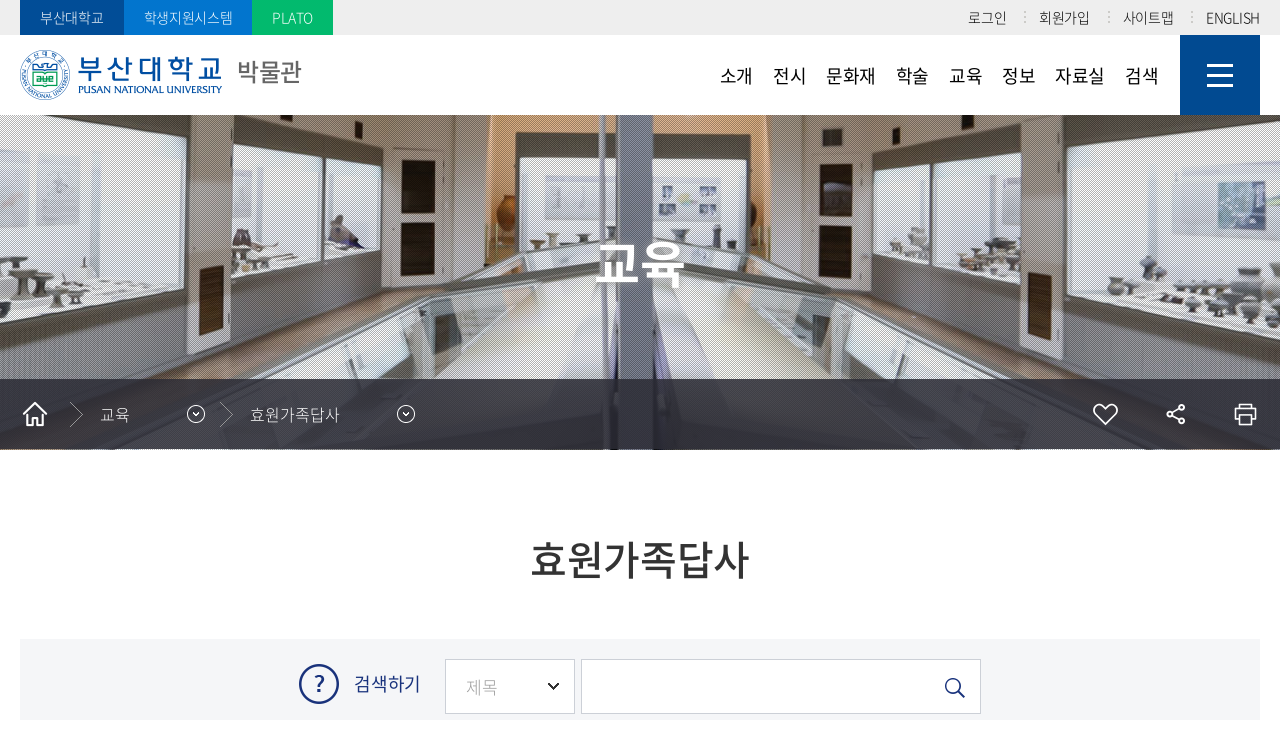

--- FILE ---
content_type: text/html; charset=UTF-8
request_url: https://pnumuseum.pusan.ac.kr/pnumuseum/54313/subview.do
body_size: 92056
content:

















    
	
	















<!DOCTYPE HTML>
<!--[if lt IE 7 ]><html dir="ltr" lang="ko" class="no-js ie ie6 lte7 lte8 lte9"><![endif]-->
<!--[if IE 7 ]><html dir="ltr" lang="ko" class="no-js ie ie7 lte7 lte8 lte9"><![endif]-->
<!--[if IE 8 ]><html dir="ltr" lang="ko" class="no-js ie ie8 lte8 lte9"><![endif]-->
<!--[if IE 9 ]><html dir="ltr" lang="ko" class="no-js ie ie9 lte9"><![endif]-->
<!--[if (gt IE 9)|!(IE)]><!-->
<html dir="ltr" lang="ko" class="no-js">
  <!--<![endif]-->
  <head>
	<meta charset="UTF-8">
	<title>효원가족답사</title>
	



















 












	
	
		
		
		
	


 
<meta http-equiv="X-UA-Compatible" content="IE=edge">
<meta id="resResponsiveViewport" name="viewport" content="width=device-width, initial-scale=1, minimum-scale=0.5, maximum-scale=1, user-scalable=yes"> 
<meta name="description" content="">
<meta name="keywords" content="">
<meta name="generator" content="K2Web Wizard" /> 
<meta property="og:description" content="">
<meta property="og:title" content="부산대박물관">
<meta property="og:site_name" content="부산대박물관">       

 

	<script src="/Web-home/js/jquery-1.9.1.min.js"></script>
	<script src="/Web-home/js/jquery-migrate-1.2.1.js"></script>
	<script src="/Web-home/js/jquery-ui-1.11.0.js"></script>
	<script src="/Web-home/plugin/simplemodal/js/jquery.simplemodal-1.4.4.js"></script>
	
	<script src="/Web-home/js/jquery.blockUI.js"></script>
	<script>
		var urlPattern = ".do";
		var defaultTextSiteId = "pnumuseum";
	</script>
	<script src="/Web-home/js/common.js"></script>
	
	<script src="/Web-home/_UI/js/_lib/modernizr.min.js"></script>
	<script src="/Web-home/_UI/js/_lib/jquery.mCustomScrollbar.js"></script>
	<script src="/Web-home/_UI/js/_lib/jquery.jshowoff.js"></script>
	<script src="/Web-home/_UI/js/_lib/jquery.bxslider.js"></script>
	
	
	<link rel="stylesheet" href="/Web-home/_UI/css/common/mCustomScrollbar.css">
	
	
	
	<script src="/Web-home/_SITES/js/common/common.js"></script>
	<script src="/Web-home/fnct/site/user/js/site_user.js"></script>
	
	<link rel="stylesheet" href="/Web-home/_UI/css/common/blockUI.css">
	<link rel="stylesheet" href="/Web-home/_UI/css/common/normalize.css">
	<link rel="stylesheet" href="/Web-home/_SITES/css/common/common.css">
	<link rel="stylesheet" href="/Web-home/_SITES/css/content/content.css">
			
	
	
	
	
	
	
	
	
		
	
	

	
		
			
			<link rel="stylesheet" href="/Web-home/content/skin/skin3/style.css">
		
		
	
	
	
	
	<link rel="stylesheet" href="/Web-home/_UI/css/guide/responsive.css">
	
		
			<!-- PC + TABLET + MOBILE -->
			<link media="only screen and (max-width: 800px)" href="/Web-home/_UI/css/guide/responsiveMobile.css?v=16863148" rel="stylesheet">
			<link media="only screen and (min-width: 801px) and (max-width: 1200px)" href="/Web-home/_UI/css/guide/responsiveTablet.css?v=16863148" rel="stylesheet">
			<link media="only screen and (min-width: 1201px)" href="/Web-home/_UI/css/guide/responsiveDesktop.css?v=16863148" rel="stylesheet">
		
		
		
		
	
	
	
	 
	
	<link href="/sites/pnumuseum/masterSkin/pnumuseum_new-03-sub/css/master.css?v=16863148" rel="stylesheet">
	
		
			<!-- PC + TABLET + MOBILE -->
			<link media="only screen and (max-width: 800px)" href="/sites/pnumuseum/masterSkin/pnumuseum_new-03-sub/css/master_mobile.css?v=16863148" rel="stylesheet">
			<link media="only screen and (min-width: 801px) and (max-width: 1200px)" href="/sites/pnumuseum/masterSkin/pnumuseum_new-03-sub/css/master_tablet.css?v=16863148" rel="stylesheet">
			<link media="only screen and (min-width: 1201px)" href="/sites/pnumuseum/masterSkin/pnumuseum_new-03-sub/css/master_desktop.css?v=16863148" rel="stylesheet">
		
		
		
		
	
	
	
	
	
	
		
			<!-- PC + TABLET + MOBILE -->
			<link media="only screen and (max-width: 800px)" href="/sites/pnumuseum/style/css//site_contents_Mobile.css?v=16863148" rel="stylesheet">
			<link media="only screen and (min-width: 801px) and (max-width: 1200px)" href="/sites/pnumuseum/style/css/site_contents_Tablet.css?v=16863148" rel="stylesheet">
			<link media="only screen and (min-width: 1201px)" href="/sites/pnumuseum/style/css//site_contents_Desktop.css?v=16863148" rel="stylesheet">
		
		
		
		
	
	
	
	
	<link rel="stylesheet" href="/Web-home/_SITES/css/fnct/fnct.css?v=16863148">
	
		
			<!-- PC + TABLET + MOBILE -->
			<link media="only screen and (max-width: 800px)" href="/Web-home/_SITES/css/fnct/fnctMobile.css?v=16863148" rel="stylesheet">
			<link media="only screen and (min-width: 801px) and (max-width: 1200px)" href="/Web-home/_SITES/css/fnct/fnctTablet.css?v=16863148" rel="stylesheet">
			<link media="only screen and (min-width: 1201px)" href="/Web-home/_SITES/css/fnct/fnctDesktop.css?v=16863148" rel="stylesheet">
		
		
		
		
	
	
	
		
			<!-- PC + TABLET + MOBILE -->
			<script>
				function adjustStyle(width) {
					var isMobile = true;
					var isTablet = true;
					var $w7viewPort = $("#resResponsiveViewport");
					width = parseInt(width);
					if ( isMobile && (width < 800)) {/*mobile*/
						$("._responsiveObj").removeClass("Desktop");
						$("._responsiveObj").removeClass("Tablet");
						$("._responsiveObj").addClass("Mobile");
						$w7viewPort.attr("content", "width=800, user-scalable=no");
						$("body").css("zoom","1");
					} else if ( isTablet && ((width >= 801) && (width <= 1200)) ) {/*Tablet*/
						$("._responsiveObj").removeClass("Desktop");
						$("._responsiveObj").addClass("Tablet");
						$("._responsiveObj").removeClass("Mobile");
						$w7viewPort.attr("content", "width=1200, user-scalable=no");
						$("body").css("zoom","1");
					} else if ((width > 1201)) {/*Desktop*/
						$("._responsiveObj").addClass("Desktop");
						$("._responsiveObj").removeClass("Tablet");
						$("._responsiveObj").removeClass("Mobile");
						$w7viewPort.attr("content", "width=device-width, initial-scale=1");
						$("body").removeAttr("style");
					}
				}
			</script>
		
		
		
	
	
	<script>
	$(function() {
		if( typeof(window["adjustStyle"]) == "function" ){
			adjustStyle($(this).width());
			
			$(window).resize(function() {
				adjustStyle($(this).width());
			});
		}else{
			$("._responsiveObj").addClass("Desktop");
		}
	});
	</script>
	
	
	
		
		
			<!-- sub,popup,etc -->
		
	
	
	<!-- [M/S RESOURCE] -->
	
	
<link type="text/css" rel="stylesheet" href="/Web-home/fnct/topNavi/JW_topNavi_Basic/css/style.css" />
<script>
var zoomLevel = 1;
function jf_zoomScrin(zoomVal) {
	if( zoomVal == 0 ) {
		zoomLevel = 1;
	} else {
		zoomLevel += zoomVal;	
	}
	
	$( "body" ).css( { "zoom":zoomLevel, "-moz-transform":"scale(" + zoomLevel + ")" } );
}

function jf_quickPrint() {
	window.print();
}
</script>

	
	<!-- [FNCT RESOURCE] -->
	
	
<link rel="stylesheet" href="//code.jquery.com/ui/1.11.3/themes/smoothness/jquery-ui.css">
<link rel="stylesheet" href="/Web-home/fnct/bbs/new-temp-album/css/style.css">

<link rel="stylesheet" href="/Web-home/fnct/bbs/new-temp-album/css/style_Mobile.css">
<link rel="stylesheet" href="/Web-home/fnct/bbs/new-temp-album/css/style_Tablet.css">
<link rel="stylesheet" href="/Web-home/fnct/bbs/new-temp-album/css/style_Desktop.css">


<script>
$(function() {
	$("._articleAlbum").on("contextmenu", function(e) {
		return $( "#mouseCtrl" ).size() == 0;
 	});
	$("._articleAlbum").on("dragstart", function(e) {
		return $( "#mouseCtrl" ).size() == 0;
 	});
	$("._articleAlbum").on("selectstart", function(e) {
		return $( "#mouseCtrl" ).size() == 0;
 	});
	
	$(".artclInfo").find(" > dl:first").addClass("_first");
	$(".artclInfo").find(" > dl:last").addClass("_last");
	$(".artclHeadLine").next().next(".artclList").addClass("useHeadline");
	
	$( "#rgsBgnde" ).datepicker({
		inline: true, 
		dateFormat: "yy.mm.dd",    /* 날짜 포맷 */ 
		prevText: 'PREV', 
		nextText: 'NEXT', 
		showButtonPanel: true,    /* 버튼 패널 사용 */ 
		changeMonth: true,        /* 월 선택박스 사용 */ 
		changeYear: true,        /* 년 선택박스 사용 */ 
		showOtherMonths: true,    /* 이전/다음 달 일수 보이기 */ 
		selectOtherMonths: true,    /* 이전/다음 달 일 선택하기 */ 
		//showOn: "button", 
		//buttonImage: "", 
		//buttonImageOnly: true, 
		minDate: '-30y', 
		closeText: 'X', 
		currentText: 'TODAY', 
		showMonthAfterYear: true,        /* 년과 달의 위치 바꾸기 */ 
		monthNames : ['1', '2', '3', '4', '5', '6', '7', '8', '9', '10', '11', '12'], 
		monthNamesShort : ['1', '2', '3', '4', '5', '6', '7', '8', '9', '10', '11', '12'],  
		//dayNames : ['일', '월', '화', '수', '목', '금', '토'],
		//dayNamesShort : ['일', '월', '화', '수', '목', '금', '토'],
		//dayNamesMin : ['일', '월', '화', '수', '목', '금', '토'],
		showAnim: 'slideDown', 
		/* onClose: function( selectedDate ) {
			$( "#rgsEndde" ).datepicker( "option", "minDate", selectedDate );
		}, */
		onSelect: function( selectedDate ) {
			$( "#rgsEndde" ).datepicker( "option", "minDate", selectedDate );
			$( "form[name='searchForm']" ).submit();
		}
	});
	if( $( "#rgsBgnde" ).val() != "" ) {
		$( "#rgsEndde" ).datepicker( "option", "minDate", $( "#rgsBgnde" ).val() );
	}
	
	$( "#rgsEndde" ).datepicker({
		inline: true, 
		dateFormat: "yy.mm.dd",    /* 날짜 포맷 */ 
		prevText: 'PREV', 
		nextText: 'NEXT', 
		showButtonPanel: true,    /* 버튼 패널 사용 */ 
		changeMonth: true,        /* 월 선택박스 사용 */ 
		changeYear: true,        /* 년 선택박스 사용 */ 
		showOtherMonths: true,    /* 이전/다음 달 일수 보이기 */ 
		selectOtherMonths: true,    /* 이전/다음 달 일 선택하기 */ 
		//showOn: "button", 
		//buttonImage: "img/calendar03.gif", 
		//buttonImageOnly: true, 
		minDate: '-30y', 
		closeText: 'X', 
		currentText: 'TODAY', 
		showMonthAfterYear: true,        /* 년과 달의 위치 바꾸기 */ 
		monthNames : ['1', '2', '3', '4', '5', '6', '7', '8', '9', '10', '11', '12'], 
		monthNamesShort : ['1', '2', '3', '4', '5', '6', '7', '8', '9', '10', '11', '12'],  
		//dayNames : ['일', '월', '화', '수', '목', '금', '토'],
		//dayNamesShort : ['일', '월', '화', '수', '목', '금', '토'],
		//dayNamesMin : ['일', '월', '화', '수', '목', '금', '토'],
		showAnim: 'slideDown', 
		/* onClose: function( selectedDate ) {
			$( "#rgsBgnde" ).datepicker( "option", "maxDate", selectedDate );
		}, */
		onSelect: function( selectedDate ) {
			$( "#rgsBgnde" ).datepicker( "option", "maxDate", selectedDate );
			$( "form[name='searchForm']" ).submit();
		}
	});
	$("a[onclick*='jf_viewArtcl('], a[onclick*='jf_searchArtcl(']").click(function(event) {
		event.preventDefault();
	});
	if( $( "#rgsEndde" ).val() != "" ) {
		$( "#rgsBgnde" ).datepicker( "option", "maxDate", $( "#rgsEndde" ).val() );
	}
});

function page_link(page) {
	$( "form[name='pageForm'] input[id='page']" ).val( page );
	$( "form[name='pageForm']" ).submit();
}

function jf_searchArtcl(id, val) {
	//event.preventDefault ? event.preventDefault() : (event.returnValue = false);
	$( "form[name='searchForm'] input[id='" + id + "']" ).val( val );
	$( "form[name='searchForm']" ).submit();
}

function jf_viewArtcl(siteId, fnctNo, bbsArtclSeq) {
	//event.preventDefault ? event.preventDefault() : (event.returnValue = false);
	var url = kurl( '/bbs/' + siteId + "/" + fnctNo + "/" + bbsArtclSeq + "/artclView" );
	$( "form[name='viewForm']" ).attr( "action", url );
	$( "form[name='viewForm']" ).submit();
}

function jf_afterPasswordChckSubmit(password, submitUrl) {
	unblockUI();
	$( "form[name='viewForm'] input[name='password']" ).val( password );
	$( "form[name='viewForm']" ).attr( "action", submitUrl );
	$( "form[name='viewForm']" ).submit();
}

function ntcnMssageChk() {
	
	if( $( "#ntcnMssage" ).size() > 0 ) { //등록 전 알림메시지가 있다면
		confirm( $( "#ntcnMssage" ).val(), function(){
			$("form[name='registForm']").attr("onsubmit", "");
			$("form[name='registForm']").submit();
		},function(){});
	}else{
		$("form[name='registForm']").submit();
	}
}

function deleteArtclList(siteId, fnctNo, obj){
	var viewForm = $(obj).closest("._fnctWrap").find("form[name='viewForm']");
	var url = kurl("/bbs/" + siteId + "/" + fnctNo + "/deleteArtclList");
	if($(viewForm).find("input[class='deleteArtclSeqs']:checked").length == 0){
		alert(ktext("msg.deleteValue.select"));
		return;
	}
	$(viewForm).attr("action", url);
	$(viewForm).submit();
}
</script>

	
	<!-- [END] -->
	
	
	
		
		
			
		
	
	
	<!-- [SITES:S] -->
	
	
	
	<link href="/sites/pnumuseum/style_edit/css/style.css?v=16863148" rel="stylesheet">

	
		
			<!-- PC + TABLET + MOBILE -->
			<link media="only screen and (max-width: 800px)" href="/sites/pnumuseum/style_edit/css/style_common_Mobile.css?v=16863148" rel="stylesheet">
			<link media="only screen and (min-width: 801px) and (max-width: 1200px)" href="/sites/pnumuseum/style_edit/css/style_common_Tablet.css?v=16863148" rel="stylesheet">
			<link media="only screen and (min-width: 1201px)" href="/sites/pnumuseum/style_edit/css/style_common_Desktop.css?v=16863148" rel="stylesheet">
		
		
		
		
	  
	
	
	
	
	
		
			<!-- PC + TABLET + MOBILE @@-->
			<link media="only screen and (max-width: 800px)" href="/sites/pnumuseum/style_edit/css/style_main_Mobile.css?v=16863148" rel="stylesheet">
			<link media="only screen and (min-width: 801px) and (max-width: 1200px)" href="/sites/pnumuseum/style_edit/css/style_main_Tablet.css?v=16863148" rel="stylesheet">
			<link media="only screen and (min-width: 1201px)" href="/sites/pnumuseum/style_edit/css/style_main_Desktop.css?v=16863148" rel="stylesheet">
		
		
		
		
	
	
	 
	
	<script src="/sites/pnumuseum/masterSkin/pnumuseum_new-03-sub/js/script.js"></script>
	
	
	
	<script src="/sites/pnumuseum/style_edit/js/script.js"></script>

	<!-- [SITES:E] -->
	 
		

















	
<link rel="stylesheet" href="/Web-home/fnct/popup/template/css/popup_total.css">    
<script>
	$(document).ready(function() {
		$(".PZwindow").parent("._obj").css("overflow","visible");
	});
	$(function() {
		var id = "";
		var cookieNm = "";
		
		//레이어 팝업
		if( $( "div.PZwindow._LYR" ).size() > 0 ) {
			//보지않음 처리된 레이어팝업 :  fadeOut
			$( "div.PZwindow._LYR" ).each( function() {
				id = $( this ).attr( "id" ).replace( "PZwindow", "" );
				cookieNm = "popup" + id;
				if( getCookie( cookieNm ) != "done" ) {
					$( '#PZwindow' + id ).fadeIn();
				}
			});
			
			//레이어 팝업창 draggable
			$( "div.PZwindow._LYR" ).draggable(); 
		}
		
		//윈도우팝업
		if( $( "div.PZwindow._WINDOW" ).size() > 0 ) {
			//보지않음 처리되지 않은 윈도우팝업 : window.open
			var mgWidth = "";
			var mgHeight = "";
			var lcTop = "";
			var lcLeft = "";
			var artclSj = "";
			var url = "";
			var windowOption = "";
			$( "div.PZwindow._WINDOW" ).each(function() {
				id = $( this ).attr( "id" ).replace( "PZwindow", "" );
				cookieNm = $( this ).find( "input[id='cookieNm" + id + "']" ).val();
				
				if( getCookie( cookieNm ) != "done" ) {
					mgWidth = $( this ).find( "input[id='mgWidth" + id + "']" ).val();
					mgHeight = parseInt( $( this ).find( "input[id='mgHeight" + id + "']" ).val() ) + 20;
					lcTop = $( this ).find( "input[id='lcTop" + id + "']" ).val();
					lcLeft = $( this ).find( "input[id='lcLeft" + id + "']" ).val();
					artclSj = $( this ).find( "input[id='artclSj" + id + "']" ).val();
					url = kurl( "/popup/" + $( "#popupSiteId" ).val() + "/" + id + "/viewWindowPopup" );
					windowOption = "width=" + mgWidth + "px, height=" + mgHeight + "px, left=" + lcLeft + "px, top=" + lcTop + "px";			
					
					window.open( url, artclSj, windowOption );
				}
			});
		}
	});

	function setCookie( name, value, expiredays ) {
		var todayDate = new Date();
		todayDate.setDate( todayDate.getDate() + expiredays );
		document.cookie = name + "=" + escape( value ) + "; path=/; expires=" + todayDate.toGMTString() + ";"
	}

	function PZwindowClose(popupArtclSeq, obj) {
		if ( $( obj ).attr( "checked" ) ) {
			if( $( obj ).val() == "day" ) {									
				setCookie( "popup" + popupArtclSeq, "done" , 1 ); 
			} else if( $( obj ).val() == "week" ) {									
				setCookie( "popup" + popupArtclSeq, "done" , 7 ); 
			} else if( $( obj ).val() == "none" ) {									
				setCookie( "popup" + popupArtclSeq, "done" , 365 ); 
			}
		}
		
		$( '#PZwindow' + popupArtclSeq ).hide();
	}

	function closeWin(popupArtclSeq){ 
		$( '#PZwindow' + popupArtclSeq ).fadeOut();
	}
	
	function getCookie(name){
		var nameOfCookie = name + "=";
		var x = 0;
		while ( x != document.cookie.length ){
			var y = ( x + nameOfCookie.length );
			if ( document.cookie.substring( x, y ) == nameOfCookie ) {
				if ( ( endOfCookie=document.cookie.indexOf( ";", y ) ) == -1 )
					endOfCookie = document.cookie.length;
					return unescape( document.cookie.substring( y, endOfCookie ) );
				}
				x = document.cookie.indexOf( " ", x ) + 1;
				if ( x == 0 )
					break;
		}
		
		return "";
	}
</script>
	

	
	
	
	
	
	
	
	
	<input type="hidden" id="popupSiteId" value="pnumuseum">
	
	


















	
	
	
	
	

	
	
	





















<!--[if lt IE 9]>

	<script src="//html5shiv.googlecode.com/svn/trunk/html5.js"></script>
	<script src="//ie7-js.googlecode.com/svn/version/2.1(beta4)/IE9.js"></script>
	<script src="//oss.maxcdn.com/libs/respond.js/1.3.0/respond.min.js"></script>

<![endif]-->

	<style>
	  /*안드로이드 크롬브라우저 디바이스 글씨 크기에 따른 폰트 고정*/
	  h1,h2,h3,h4,h5,h6,strong,p,i,div {max-height: 999999px}
	</style>
	<!-- Custom -->
	<link rel="stylesheet" href="/sites/pnumuseum/style/css/w_reset.css?version=1">
	<link rel="stylesheet" href="/sites/pnumuseum/style/css/w_layout.css?version=1">
	<!--link rel="stylesheet" href="/sites/pnumuseum/style/css/w_guide.css?version=1"-->
	<link rel="stylesheet" href="/sites/pnumuseum/style/css/w_sub.css?version=1">
	<link rel="stylesheet" href="/sites/pnumuseum/style/css/w_print.css?version=1">
	<link rel="stylesheet" href="/sites/pnumuseum/style/css/style.css?version=1">
	<link rel="stylesheet" href="/sites/style-guide/style_edit/css/style.css">
	<!-- Slider -->
	<link rel="stylesheet" href="/sites/pnumuseum/style/css/vendor/slick.min.css?version=1">
  </head>
  <body class="sub _responsiveObj sub">
	<div class="wrap-header-box">
	  <div class="wrap-top">
		<div class="container">
		  <div class="goto">
			<a href="https://www.pusan.ac.kr" target="_blank" title="새창" class="btn-go">부산대학교</a>
			<a href="https://e-onestop.pusan.ac.kr"  target="_blank" title="새창"  class="btn-go color">학생지원시스템</a>
			<a href="https://plato.pusan.ac.kr/" target="_blank" title="새창" class="btn-go color2">PLATO</a>
		  </div>
		  <div class="login">
			


















<link type="text/css" rel="stylesheet" href="/Web-home/fnct/topNavi/JW_topNavi_Basic/css/style.css" />
<script>
var zoomLevel = 1;
function jf_zoomScrin(zoomVal) {
	if( zoomVal == 0 ) {
		zoomLevel = 1;
	} else {
		zoomLevel += zoomVal;	
	}
	
	$( "body" ).css( { "zoom":zoomLevel, "-moz-transform":"scale(" + zoomLevel + ")" } );
}

function jf_quickPrint() {
	window.print();
}
</script>



	
	

	
	
	
	
			<a href="/subLogin/pnumuseum/view.do?layout=unknown" >
				
					
					
						로그인
					
				
			</a>
	
	
	
			<a href="/userSbscrb/pnumuseum/step1AgreView.do?layout=unknown" >
				
					
					
						회원가입
					
				
			</a>
	
	
			<a href="/sitemap/pnumuseum/siteMapView.do?layout=unknown">사이트맵</a>
	
	

			<a href="#">ENGLISH</a>
		  </div>
		</div>
	  </div>
	  <div class="wrap-header">
		<div class="container">
		  <div class="head-logo">
			<a href="/sites/pnumuseum/index.do"><img src="/sites/pnumuseum/images/common/pnu-logo.png" alt="부산대학교"><span>박물관</span></a>
		  </div>
		  <div class="head-navi">
			<div class="logo-mobile">
			  <img src="/sites/pnumuseum/images/common/logo-mobile.png" alt="부산대학교"><span>박물관</span>
			</div>
			<!--모바일 로그인-->
			<div class="login-mobile">
			


















<link type="text/css" rel="stylesheet" href="/Web-home/fnct/topNavi/JW_topNavi_Basic/css/style.css" />
<script>
var zoomLevel = 1;
function jf_zoomScrin(zoomVal) {
	if( zoomVal == 0 ) {
		zoomLevel = 1;
	} else {
		zoomLevel += zoomVal;	
	}
	
	$( "body" ).css( { "zoom":zoomLevel, "-moz-transform":"scale(" + zoomLevel + ")" } );
}

function jf_quickPrint() {
	window.print();
}
</script>



	
	

	
	
	
	
			<a href="/subLogin/pnumuseum/view.do?layout=unknown" >
				
					
					
						로그인
					
				
			</a>
	
	
	
			<a href="/userSbscrb/pnumuseum/step1AgreView.do?layout=unknown" >
				
					
					
						회원가입
					
				
			</a>
	
	
			<a href="/sitemap/pnumuseum/siteMapView.do?layout=unknown">사이트맵</a>
	
	

			<!--a href="#">ENGLISH</a-->
		  </div>
			<!--모바일 로그인 끝-->
			
















    

 
<nav id="menuUItop" class="menuUItop ">
	
	
	
	
	
	
		
		
		
		
			
			
				<div id="top_div" class="top_div div_1">
				<ul id="top_k2wiz_GNB"  class="top_k2wiz_GNB _wizOdr ul_1" >
			
			
			
			<li id="li_1_54276" class="li_1_54276 li_1">
		
		
		
		
		
		
		
		
		
		
		
		
		
		
		
		
		
		
		

		<a 	href="/pnumuseum/54276/subview.do"
			id="top_k2wiz_GNB_54276" 
			class="top_k2wiz_GNB_54276 a_1 k2wiz_GNB_54261"
			
			
			
			target="_self"
			
			
		>
			
			회원정보
			<input type="hidden" id="menuTitle_54276" value="회원정보"/>
		</a>
		
		 	
		
		
		
		
			
		
		
		
		
	
		
		
		
		
			
			
			
				<div id="top_div_54276" class="top_div_54276 div_2">
				<ul id="top_k2wiz_GNB_ul_54276"  class="top_k2wiz_GNB_ul_54276 _wizOdr ul_2">
			
			
			<li id="li_2_54277" class="li_2_54277 li_2">
		
		
		
		
		
		
		
		
		
		
		
		
		
		
		
		
		
		
		

		<a 	href="/pnumuseum/54277/subview.do"
			id="top_k2wiz_GNB_54277" 
			class="top_k2wiz_GNB_54277 a_2 k2wiz_GNB_54276"
			
			
			
			target="_self"
			
			
		>
			
			로그인
			<input type="hidden" id="menuTitle_54277" value="로그인"/>
		</a>
		
		 	
		
		
		
		
			
		
		
		
		
	
		
		
		
		
		
			</li>
			<li id="li_2_54278" class="li_2_54278 li_2">
		
		
		
		
		
		
		
		
		
		
		
		
		
		
		
		
		
		

		<a 	href="/pnumuseum/54278/subview.do"
			id="top_k2wiz_GNB_54278" 
			class="top_k2wiz_GNB_54278 a_2 k2wiz_GNB_54276"
			
			
			
			target="_self"
			
			
		>
			
			정보수정
			<input type="hidden" id="menuTitle_54278" value="정보수정"/>
		</a>
		
		 	
		
		
		
		
			
		
		
		
		
	
		
		
		
		
		
			</li>
			<li id="li_2_54279" class="li_2_54279 li_2">
		
		
		
		
		
		
		
		
		
		
		
		
		
		
		
		
		
		

		<a 	href="/pnumuseum/54279/subview.do"
			id="top_k2wiz_GNB_54279" 
			class="top_k2wiz_GNB_54279 a_2 k2wiz_GNB_54276"
			
			
			
			target="_self"
			
			
		>
			
			ID/PW찾기
			<input type="hidden" id="menuTitle_54279" value="ID/PW찾기"/>
		</a>
		
		 	
		
		
		
		
			
		
		
		
		
	
		
		
		
		
		
			</li>
			<li id="li_2_54280" class="li_2_54280 li_2">
		
		
		
		
		
		
		
		
		
		
		
		
		
		
		
		
		
		

		<a 	href="/pnumuseum/54280/subview.do"
			id="top_k2wiz_GNB_54280" 
			class="top_k2wiz_GNB_54280 a_2 k2wiz_GNB_54276"
			
			
			
			target="_self"
			
			
		>
			
			회원가입
			<input type="hidden" id="menuTitle_54280" value="회원가입"/>
		</a>
		
		 	
		
		
		
		
			
		
		
		
		
	
		
		
		
		
		
			</li>
			<li id="li_2_54282" class="li_2_54282 li_2">
		
		
		
		
		
		
		
		
		
		
		
		
		
		
		
		
		
		

		<a 	href="/pnumuseum/54282/subview.do"
			id="top_k2wiz_GNB_54282" 
			class="top_k2wiz_GNB_54282 a_2 k2wiz_GNB_54276"
			
			
			
			target="_self"
			
			
		>
			
			사이트맵
			<input type="hidden" id="menuTitle_54282" value="사이트맵"/>
		</a>
		
		 	
		
		
		
		
			
		
		
		
		
	
		
		
		
		
		
		
			
						</li>
					</ul>
				</div>
			
			</li>
			<li id="li_1_58214" class="li_1_58214 li_1">
		
		
		
		
		
		
		
		
		
		
		
		
		
		
		
		
		

		<a 	href="/pnumuseum/58214/subview.do"
			id="top_k2wiz_GNB_58214" 
			class="top_k2wiz_GNB_58214 a_1 k2wiz_GNB_54261"
			
			
			
			target="_self"
			
			
		>
			
			백업
			<input type="hidden" id="menuTitle_58214" value="백업"/>
		</a>
		
		 	
		
		
		
		
			
		
		
		
		
	
		
		
		
		
		
			</li>
			<li id="li_1_54283" class="li_1_54283 li_1">
		
		
		
		
		
		
		
		
		
		
		
		
		
		
			
			
			
			
			
			
			
		
		
		
		
		

		<a 	href="/pnumuseum/54291/subview.do"
			id="top_k2wiz_GNB_54283" 
			class="top_k2wiz_GNB_54283 a_1 k2wiz_GNB_54261"
			
			
			
			target="_self"
			
			
		>
			
			소개
			<input type="hidden" id="menuTitle_54283" value="소개"/>
		</a>
		
		 	
		
		
		
		
			
		
		
		
		
	
		
		
		
		
			
			
			
				<div id="top_div_54283" class="top_div_54283 div_2">
				<ul id="top_k2wiz_GNB_ul_54283"  class="top_k2wiz_GNB_ul_54283 _wizOdr ul_2">
			
			
			<li id="li_2_54291" class="li_2_54291 li_2">
		
		
		
		
		
		
		
		
		
		
		
		
		
		
		
		
		
		
		

		<a 	href="/pnumuseum/54291/subview.do"
			id="top_k2wiz_GNB_54291" 
			class="top_k2wiz_GNB_54291 a_2 k2wiz_GNB_54283"
			
			
			
			target="_self"
			
			
		>
			
			연혁
			<input type="hidden" id="menuTitle_54291" value="연혁"/>
		</a>
		
		 	
		
		
		
		
			
		
		
		
		
	
		
		
		
		
		
			</li>
			<li id="li_2_54294" class="li_2_54294 li_2">
		
		
		
		
		
		
		
		
		
		
		
		
		
		
		
		
		
		

		<a 	href="/pnumuseum/54294/subview.do"
			id="top_k2wiz_GNB_54294" 
			class="top_k2wiz_GNB_54294 a_2 k2wiz_GNB_54283"
			
			
			
			target="_self"
			
			
		>
			
			조직구성
			<input type="hidden" id="menuTitle_54294" value="조직구성"/>
		</a>
		
		 	
		
		
		
		
			
		
		
		
		
	
		
		
		
		
		
			</li>
			<li id="li_2_54296" class="li_2_54296 li_2">
		
		
		
		
		
		
		
		
		
		
		
		
		
		
		
		
		
		

		<a 	href="/pnumuseum/54296/subview.do"
			id="top_k2wiz_GNB_54296" 
			class="top_k2wiz_GNB_54296 a_2 k2wiz_GNB_54283"
			
			
			
			target="_self"
			
			
		>
			
			관람안내
			<input type="hidden" id="menuTitle_54296" value="관람안내"/>
		</a>
		
		 	
		
		
		
		
			
		
		
		
		
	
		
		
		
		
		
			</li>
			<li id="li_2_54297" class="li_2_54297 li_2">
		
		
		
		
		
		
		
		
		
		
		
		
		
		
		
		
		
		

		<a 	href="/pnumuseum/54297/subview.do"
			id="top_k2wiz_GNB_54297" 
			class="top_k2wiz_GNB_54297 a_2 k2wiz_GNB_54283"
			
			
			
			target="_self"
			
			
		>
			
			찾아오시는길
			<input type="hidden" id="menuTitle_54297" value="찾아오시는길"/>
		</a>
		
		 	
		
		
		
		
			
		
		
		
		
	
		
		
		
		
		
		
			
						</li>
					</ul>
				</div>
			
			</li>
			<li id="li_1_54284" class="li_1_54284 li_1">
		
		
		
		
		
		
		
		
		
		
		
		
		
			
			
			
			
			
			
			
		
		
		
		
		

		<a 	href="/pnumuseum/54299/subview.do"
			id="top_k2wiz_GNB_54284" 
			class="top_k2wiz_GNB_54284 a_1 k2wiz_GNB_54261"
			
			
			
			target="_self"
			
			
		>
			
			전시
			<input type="hidden" id="menuTitle_54284" value="전시"/>
		</a>
		
		 	
		
		
		
		
			
		
		
		
		
	
		
		
		
		
			
			
			
				<div id="top_div_54284" class="top_div_54284 div_2">
				<ul id="top_k2wiz_GNB_ul_54284"  class="top_k2wiz_GNB_ul_54284 _wizOdr ul_2">
			
			
			<li id="li_2_54299" class="li_2_54299 li_2">
		
		
		
		
		
		
		
		
		
		
		
		
		
		
		
		
		
		
		

		<a 	href="/pnumuseum/54299/subview.do"
			id="top_k2wiz_GNB_54299" 
			class="top_k2wiz_GNB_54299 a_2 k2wiz_GNB_54284"
			
			
			
			target="_self"
			
			
		>
			
			상설전시
			<input type="hidden" id="menuTitle_54299" value="상설전시"/>
		</a>
		
		 	
		
		
		
		
			
		
		
		
		
	
		
		
		
		
		
			</li>
			<li id="li_2_54300" class="li_2_54300 li_2">
		
		
		
		
		
		
		
		
		
		
		
		
		
		
		
		
		
		

		<a 	href="/pnumuseum/54300/subview.do"
			id="top_k2wiz_GNB_54300" 
			class="top_k2wiz_GNB_54300 a_2 k2wiz_GNB_54284"
			
			
			
			target="_self"
			
			
		>
			
			특별전시
			<input type="hidden" id="menuTitle_54300" value="특별전시"/>
		</a>
		
		 	
		
		
		
		
			
		
		
		
		
	
		
		
		
		
		
			</li>
			<li id="li_2_54301" class="li_2_54301 li_2">
		
		
		
		
		
		
		
		
		
		
		
		
		
		
		
		
		
		

		<a 	href="/pnumuseum/54301/subview.do"
			id="top_k2wiz_GNB_54301" 
			class="top_k2wiz_GNB_54301 a_2 k2wiz_GNB_54284"
			
			
			
			target="_self"
			
			
		>
			
			작은전시
			<input type="hidden" id="menuTitle_54301" value="작은전시"/>
		</a>
		
		 	
		
		
		
		
			
		
		
		
		
	
		
		
		
		
		
		
			
						</li>
					</ul>
				</div>
			
			</li>
			<li id="li_1_56197" class="li_1_56197 li_1">
		
		
		
		
		
		
		
		
		
		
		
		
		
			
			
			
			
			
			
			
		
		
		
		
		

		<a 	href="/pnumuseum/54302/subview.do"
			id="top_k2wiz_GNB_56197" 
			class="top_k2wiz_GNB_56197 a_1 k2wiz_GNB_54261"
			
			
			
			target="_self"
			
			
		>
			
			문화재
			<input type="hidden" id="menuTitle_56197" value="문화재"/>
		</a>
		
		 	
		
		
		
		
			
		
		
		
		
	
		
		
		
		
			
			
			
				<div id="top_div_56197" class="top_div_56197 div_2">
				<ul id="top_k2wiz_GNB_ul_56197"  class="top_k2wiz_GNB_ul_56197 _wizOdr ul_2">
			
			
			<li id="li_2_54302" class="li_2_54302 li_2">
		
		
		
		
		
		
		
		
		
		
		
		
		
		
		
		
		
		
		

		<a 	href="/pnumuseum/54302/subview.do"
			id="top_k2wiz_GNB_54302" 
			class="top_k2wiz_GNB_54302 a_2 k2wiz_GNB_56197"
			
			
			
			target="_self"
			
			
		>
			
			지정문화재
			<input type="hidden" id="menuTitle_54302" value="지정문화재"/>
		</a>
		
		 	
		
		
		
		
			
		
		
		
		
	
		
		
		
		
		
			</li>
			<li id="li_2_54303" class="li_2_54303 li_2">
		
		
		
		
		
		
		
		
		
		
		
		
		
		
		
		
		
		

		<a 	href="/pnumuseum/54303/subview.do"
			id="top_k2wiz_GNB_54303" 
			class="top_k2wiz_GNB_54303 a_2 k2wiz_GNB_56197"
			
			
			
			target="_self"
			
			
		>
			
			주요소장문화재
			<input type="hidden" id="menuTitle_54303" value="주요소장문화재"/>
		</a>
		
		 	
		
		
		
		
			
		
		
		
		
	
		
		
		
		
		
		
			
						</li>
					</ul>
				</div>
			
			</li>
			<li id="li_1_54285" class="li_1_54285 li_1">
		
		
		
		
		
		
		
		
		
		
		
		
		
			
			
			
			
			
			
			
		
		
		
		
		

		<a 	href="/pnumuseum/54292/subview.do"
			id="top_k2wiz_GNB_54285" 
			class="top_k2wiz_GNB_54285 a_1 k2wiz_GNB_54261"
			
			
			
			target="_self"
			
			
		>
			
			학술
			<input type="hidden" id="menuTitle_54285" value="학술"/>
		</a>
		
		 	
		
		
		
		
			
		
		
		
		
	
		
		
		
		
			
			
			
				<div id="top_div_54285" class="top_div_54285 div_2">
				<ul id="top_k2wiz_GNB_ul_54285"  class="top_k2wiz_GNB_ul_54285 _wizOdr ul_2">
			
			
			<li id="li_2_54292" class="li_2_54292 li_2">
		
		
		
		
		
		
		
		
		
		
		
		
		
		
		
		
		
		
		

		<a 	href="/pnumuseum/54292/subview.do"
			id="top_k2wiz_GNB_54292" 
			class="top_k2wiz_GNB_54292 a_2 k2wiz_GNB_54285"
			
			
			
			target="_self"
			
			
		>
			
			학술조사
			<input type="hidden" id="menuTitle_54292" value="학술조사"/>
		</a>
		
		 	
		
		
		
		
			
		
		
		
		
	
		
		
		
		
		
			</li>
			<li id="li_2_54306" class="li_2_54306 li_2">
		
		
		
		
		
		
		
		
		
		
		
		
		
		
		
		
		
		

		<a 	href="/pnumuseum/54306/subview.do"
			id="top_k2wiz_GNB_54306" 
			class="top_k2wiz_GNB_54306 a_2 k2wiz_GNB_54285"
			
			
			
			target="_self"
			
			
		>
			
			학술총서
			<input type="hidden" id="menuTitle_54306" value="학술총서"/>
		</a>
		
		 	
		
		
		
		
			
		
		
		
		
	
		
		
		
		
		
			</li>
			<li id="li_2_54307" class="li_2_54307 li_2">
		
		
		
		
		
		
		
		
		
		
		
		
		
		
		
		
		
		

		<a 	href="/pnumuseum/54307/subview.do"
			id="top_k2wiz_GNB_54307" 
			class="top_k2wiz_GNB_54307 a_2 k2wiz_GNB_54285"
			
			
			
			target="_self"
			
			
		>
			
			학술교류
			<input type="hidden" id="menuTitle_54307" value="학술교류"/>
		</a>
		
		 	
		
		
		
		
			
		
		
		
		
	
		
		
		
		
		
		
			
						</li>
					</ul>
				</div>
			
			</li>
			<li id="li_1_54286" class="li_1_54286 li_1">
		
		
		
		
		
		
		
		
		
		
		
		
		
			
			
			
			
			
			
			
		
		
		
		
		

		<a 	href="/pnumuseum/54313/subview.do"
			id="top_k2wiz_GNB_54286" 
			class="top_k2wiz_GNB_54286 a_1 k2wiz_GNB_54261"
			
			
			
			target="_self"
			
			
		>
			
			교육
			<input type="hidden" id="menuTitle_54286" value="교육"/>
		</a>
		
		 	
		
		
		
		
			
		
		
		
		
	
		
		
		
		
			
			
			
				<div id="top_div_54286" class="top_div_54286 div_2">
				<ul id="top_k2wiz_GNB_ul_54286"  class="top_k2wiz_GNB_ul_54286 _wizOdr ul_2">
			
			
			<li id="li_2_54313" class="li_2_54313 li_2">
		
		
		
		
		
		
		
		
		
		
		
		
		
		
		
		
		
		
		

		<a 	href="/pnumuseum/54313/subview.do"
			id="top_k2wiz_GNB_54313" 
			class="top_k2wiz_GNB_54313 a_2 k2wiz_GNB_54286"
			
			
			
			target="_self"
			
			
		>
			
			효원가족답사
			<input type="hidden" id="menuTitle_54313" value="효원가족답사"/>
		</a>
		
		 	
		
		
		
		
			
		
		
		
		
	
		
		
		
		
		
			</li>
			<li id="li_2_54314" class="li_2_54314 li_2">
		
		
		
		
		
		
		
		
		
		
		
		
		
		
		
		
		
		

		<a 	href="/pnumuseum/54314/subview.do"
			id="top_k2wiz_GNB_54314" 
			class="top_k2wiz_GNB_54314 a_2 k2wiz_GNB_54286"
			
			
			
			target="_self"
			
			
		>
			
			PNU역사나들이
			<input type="hidden" id="menuTitle_54314" value="PNU역사나들이"/>
		</a>
		
		 	
		
		
		
		
			
		
		
		
		
	
		
		
		
		
		
			</li>
			<li id="li_2_54316" class="li_2_54316 li_2">
		
		
		
		
		
		
		
		
		
		
		
		
		
		
			
			
			
			
			
			
			
		
		
		
		
		

		<a 	href="/pnumuseum/54320/subview.do"
			id="top_k2wiz_GNB_54316" 
			class="top_k2wiz_GNB_54316 a_2 k2wiz_GNB_54286"
			
			
			
			target="_self"
			
			
		>
			
			시민강좌
			<input type="hidden" id="menuTitle_54316" value="시민강좌"/>
		</a>
		
		 	
		
		
		
		
			
		
		
		
		
	
		
		
		
		
		
			</li>
			<li id="li_2_54318" class="li_2_54318 li_2">
		
		
		
		
		
		
		
		
		
		
		
		
		
		
			
			
			
			
			
			
			
		
		
		
		
		

		<a 	href="/pnumuseum/70912/subview.do"
			id="top_k2wiz_GNB_54318" 
			class="top_k2wiz_GNB_54318 a_2 k2wiz_GNB_54286"
			
			
			
			target="_self"
			
			
		>
			
			중학교
			<input type="hidden" id="menuTitle_54318" value="중학교"/>
		</a>
		
		 	
		
		
		
		
			
		
		
		
		
	
		
		
		
		
		
			</li>
			<li id="li_2_54319" class="li_2_54319 li_2">
		
		
		
		
		
		
		
		
		
		
		
		
		
		
			
			
			
			
			
			
			
		
		
		
		
		

		<a 	href="/pnumuseum/70920/subview.do"
			id="top_k2wiz_GNB_54319" 
			class="top_k2wiz_GNB_54319 a_2 k2wiz_GNB_54286"
			
			
			
			target="_self"
			
			
		>
			
			고등학교
			<input type="hidden" id="menuTitle_54319" value="고등학교"/>
		</a>
		
		 	
		
		
		
		
			
		
		
		
		
	
		
		
		
		
		
			</li>
			<li id="li_2_54317" class="li_2_54317 li_2">
		
		
		
		
		
		
		
		
		
		
		
		
		
		
		
		
		
		

		<a 	href="/pnumuseum/54317/subview.do"
			id="top_k2wiz_GNB_54317" 
			class="top_k2wiz_GNB_54317 a_2 k2wiz_GNB_54286"
			
			
			
			target="_self"
			
			
		>
			
			체험활동
			<input type="hidden" id="menuTitle_54317" value="체험활동"/>
		</a>
		
		 	
		
		
		
		
			
		
		
		
		
	
		
		
		
		
		
		
			
						</li>
					</ul>
				</div>
			
			</li>
			<li id="li_1_54287" class="li_1_54287 li_1">
		
		
		
		
		
		
		
		
		
		
		
		
		
			
			
			
			
			
			
			
		
		
		
		
		

		<a 	href="/pnumuseum/54321/subview.do"
			id="top_k2wiz_GNB_54287" 
			class="top_k2wiz_GNB_54287 a_1 k2wiz_GNB_54261"
			
			
			
			target="_self"
			
			
		>
			
			정보
			<input type="hidden" id="menuTitle_54287" value="정보"/>
		</a>
		
		 	
		
		
		
		
			
		
		
		
		
	
		
		
		
		
			
			
			
				<div id="top_div_54287" class="top_div_54287 div_2">
				<ul id="top_k2wiz_GNB_ul_54287"  class="top_k2wiz_GNB_ul_54287 _wizOdr ul_2">
			
			
			<li id="li_2_54321" class="li_2_54321 li_2">
		
		
		
		
		
		
		
		
		
		
		
		
		
		
		
		
		
		
		

		<a 	href="/pnumuseum/54321/subview.do"
			id="top_k2wiz_GNB_54321" 
			class="top_k2wiz_GNB_54321 a_2 k2wiz_GNB_54287"
			
			
			
			target="_self"
			
			
		>
			
			공지사항
			<input type="hidden" id="menuTitle_54321" value="공지사항"/>
		</a>
		
		 	
		
		
		
		
			
		
		
		
		
	
		
		
		
		
		
			</li>
			<li id="li_2_54322" class="li_2_54322 li_2">
		
		
		
		
		
		
		
		
		
		
		
		
		
		
		
		
		
		

		<a 	href="/pnumuseum/54322/subview.do"
			id="top_k2wiz_GNB_54322" 
			class="top_k2wiz_GNB_54322 a_2 k2wiz_GNB_54287"
			
			
			
			target="_self"
			
			
		>
			
			새소식
			<input type="hidden" id="menuTitle_54322" value="새소식"/>
		</a>
		
		 	
		
		
		
		
			
		
		
		
		
	
		
		
		
		
		
			</li>
			<li id="li_2_54323" class="li_2_54323 li_2">
		
		
		
		
		
		
		
		
		
		
		
		
		
		
		
		
		
		

		<a 	href="/pnumuseum/54323/subview.do"
			id="top_k2wiz_GNB_54323" 
			class="top_k2wiz_GNB_54323 a_2 k2wiz_GNB_54287"
			
			
			
			target="_self"
			
			
		>
			
			자유게시판
			<input type="hidden" id="menuTitle_54323" value="자유게시판"/>
		</a>
		
		 	
		
		
		
		
			
		
		
		
		
	
		
		
		
		
		
		
			
						</li>
					</ul>
				</div>
			
			</li>
			<li id="li_1_54288" class="li_1_54288 li_1">
		
		
		
		
		
		
		
		
		
		
		
		
		
			
			
			
			
			
			
			
		
		
		
		
		

		<a 	href="/pnumuseum/54325/subview.do"
			id="top_k2wiz_GNB_54288" 
			class="top_k2wiz_GNB_54288 a_1 k2wiz_GNB_54261"
			
			
			
			target="_self"
			
			
		>
			
			자료실
			<input type="hidden" id="menuTitle_54288" value="자료실"/>
		</a>
		
		 	
		
		
		
		
			
		
		
		
		
	
		
		
		
		
			
			
			
				<div id="top_div_54288" class="top_div_54288 div_2">
				<ul id="top_k2wiz_GNB_ul_54288"  class="top_k2wiz_GNB_ul_54288 _wizOdr ul_2">
			
			
			<li id="li_2_54325" class="li_2_54325 li_2">
		
		
		
		
		
		
		
		
		
		
		
		
		
		
		
		
		
		
		

		<a 	href="/pnumuseum/54325/subview.do"
			id="top_k2wiz_GNB_54325" 
			class="top_k2wiz_GNB_54325 a_2 k2wiz_GNB_54288"
			
			
			
			target="_self"
			
			
		>
			
			일반자료실
			<input type="hidden" id="menuTitle_54325" value="일반자료실"/>
		</a>
		
		 	
		
		
		
		
			
		
		
		
		
	
		
		
		
		
		
			</li>
			<li id="li_2_54326" class="li_2_54326 li_2">
		
		
		
		
		
		
		
		
		
		
		
		
		
		
		
		
		
		

		<a 	href="/pnumuseum/54326/subview.do"
			id="top_k2wiz_GNB_54326" 
			class="top_k2wiz_GNB_54326 a_2 k2wiz_GNB_54288"
			
			
			
			target="_self"
			
			
		>
			
			사진자료실
			<input type="hidden" id="menuTitle_54326" value="사진자료실"/>
		</a>
		
		 	
		
		
		
		
			
		
		
		
		
	
		
		
		
		
		
			</li>
			<li id="li_2_54327" class="li_2_54327 li_2">
		
		
		
		
		
		
		
		
		
		
		
		
		
		
		
		
		
		

		<a 	href="/pnumuseum/54327/subview.do"
			id="top_k2wiz_GNB_54327" 
			class="top_k2wiz_GNB_54327 a_2 k2wiz_GNB_54288"
			
			
			
			target="_self"
			
			
		>
			
			홍보자료실
			<input type="hidden" id="menuTitle_54327" value="홍보자료실"/>
		</a>
		
		 	
		
		
		
		
			
		
		
		
		
	
		
		
		
		
		
		
			
						</li>
					</ul>
				</div>
			
			</li>
			<li id="li_1_54289" class="li_1_54289 li_1">
		
		
		
		
		
		
		
		
		
		
		
		
		
			
			
			
			
			
			
			
		
		
		
		
		

		<a 	href="/pnumuseum/54328/subview.do"
			id="top_k2wiz_GNB_54289" 
			class="top_k2wiz_GNB_54289 a_1 k2wiz_GNB_54261"
			
			
			
			target="_self"
			
			
		>
			
			검색
			<input type="hidden" id="menuTitle_54289" value="검색"/>
		</a>
		
		 	
		
		
		
		
			
		
		
		
		
	
		
		
		
		
			
			
			
				<div id="top_div_54289" class="top_div_54289 div_2">
				<ul id="top_k2wiz_GNB_ul_54289"  class="top_k2wiz_GNB_ul_54289 _wizOdr ul_2">
			
			
			<li id="li_2_54328" class="li_2_54328 li_2">
		
		
		
		
		
		
		
		
		
		
		
		
		
		
		
		
		
		
		

		<a 	href="/pnumuseum/54328/subview.do"
			id="top_k2wiz_GNB_54328" 
			class="top_k2wiz_GNB_54328 a_2 k2wiz_GNB_54289"
			
			
			
			target="_self"
			
			
		>
			
			도서검색
			<input type="hidden" id="menuTitle_54328" value="도서검색"/>
		</a>
		
		 	
		
		
		
		
			
		
		
		
		
	
		
		
		
		
		
			</li>
			<li id="li_2_54329" class="li_2_54329 li_2">
		
		
		
		
		
		
		
		
		
		
		
		
		
		
		
		
		
		

		<a 	href="/pnumuseum/54329/subview.do"
			id="top_k2wiz_GNB_54329" 
			class="top_k2wiz_GNB_54329 a_2 k2wiz_GNB_54289"
			
			
			
			target="_self"
			
			
		>
			
			유물검색
			<input type="hidden" id="menuTitle_54329" value="유물검색"/>
		</a>
		
		 	
		
		
		
		
			
		
		
		
		
			
				</li>
			</ul>
			</div>
			
		
	

	
				</li>
			</ul>
		</div>
	
</nav>

<script>
$(document).ready(function() {
	$("#menuUItop").find("li").children("div").addClass("_childDiv");
	$("._childDiv").parent("li").addClass("_useChildDiv");
});
</script>
			<div class="sitemap">
			  <a href="/pnumuseum/54282/subview..do">사이트맵</a>
			</div>
			<div class="btn-mgnb-close">
			  <button type="button">메뉴닫기</button>
			</div>
		  </div>
		  <div class="btn-mgnb">
			<button type="button">모바일 메뉴 열기</button>
		  </div>
		  <div class="black-bg"></div>
		</div>
	  </div>
	</div>

	<div class="wrap-sub-visual">
	  <div class="wrap-sub-cell">
		<div class="container">
		  <div class="slogan">
			<strong class="slogan-big"></strong>
		  </div>
		</div>
	  </div>
	</div>

	<div class="wrap-sub-navi">
	  <div class="container">
		<div class="sub-navi">
		  <ul>
			<li class="home"><a href="#none">홈으로</a></li>
			<li id="pagetitle1"><div class="inner"></div><div id="navUldep01" class="navUl"></div></li>
			<li id="pagetitle2"><div class="inner"></div><div id="navUldep02" class="navUl"></div></li>
			<li id="pagetitle3"><div class="inner"></div><div id="navUldep03" class="navUl"></div></li>
			<li id="pagetitle4"><div class="inner"></div><div id="navUldep04" class="navUl"></div></li>
		  </ul>
		</div>
		<div class="sub-util">
		  <ul>
			<li>
			  <button type="button" class="sub-favo">즐겨찾기</button>
			  <div class="box-sub-favo">
				<strong class="title">즐겨찾는 메뉴</strong>
				<button type="button" class="close">닫기</button>
				<div class="control">
				  <button type="button" class="add">메뉴추가하기</button>
				  <button type="button" class="reset">초기화</button>
				</div>
			  </div>
			</li>
			<li>
			  <button type="button" class="sub-share">공유하기</button>
			  <div class="box-sub-share">
				<button type="button" class="close">닫기</button>
				<ul>
				  <li><button type="button" class="fb">페이스북 공유하기</button></li>
				  <li><button type="button" class="tw">트위터 공유하기</button></li>
				  <li><button type="button" class="pin">핀터레스트 공유하기</button></li>
				  <li><button type="button" class="kakao">카카오스토리 공유하기</button></li>
				  <li><button type="button" class="addr">주소 공유하기</button></li>
				</ul>
			  </div>
			</li>
			<li><button type="button" class="sub-print">인쇄하기</button></li>
		  </ul>
		</div>
	  </div>
	</div>

	<div class="wrap-contents">
	  <div class="container">
		<div class="subject">
		  <h2 class="on">효원가족답사</h2>
		</div>

		<div class="tab">
		  
















    

 
<nav id="menuUItab" class="menuUItab ">
	
	
	
	
	
	

	
</nav>

<script>
$(document).ready(function() {
	$("#menuUItab").find("li").children("div").addClass("_childDiv");
	$("._childDiv").parent("li").addClass("_useChildDiv");
});
</script>
		</div>

		<div class="contents">
		  <input type="hidden" id="multiContentEditorYn" value="Y"/><div id="contentsEditHtml">
	
	
	<input type="hidden" id="siteIdVal" value="pnumuseum"/>
	
	<div class="contntMaster">
		/WEB-INF/jsp/k2web/com/cop/site/layout.jsp<br>
		pnumuseum_new-03-sub
	</div>
	
	

















	
	
	
	
	
	<script>
		$(function(){
			$("body").addClass("_msMain");
			
			//*** 메뉴 활성화 ********************************************//
			if($("#pathMenuSeqs").size() > 0){
				var pathMenuSeqs = $("#pathMenuSeqs").val().split(",");
				var tempClass = "";
				$(".top_k2wiz_GNB").each(function(){
					$(this).find(".li_1").each(function(i){
						for(var j=0;j<pathMenuSeqs.length;j++){
							var menuSeq = pathMenuSeqs[j];
							var activeTop = $(".top_k2wiz_GNB_"+menuSeq);
							var activeSub = $(".sub_k2wiz_GNB_"+menuSeq);
							var activeTab = $(".tab_k2wiz_GNB_"+menuSeq);
							
							$(activeTop).addClass("_active");
							$(activeSub).addClass("_active");
							$(activeTab).addClass("_active");
							
							$(activeTop).parent(".li_1").addClass("_active _menuOn");
							$(activeSub).parent("li").addClass("_active");
							$(activeTab).parent("li").addClass("_active");
						}
						
						if( $(this).hasClass("_menuOn") ){
							tempClass = "eQ";
							var num = i+1;
							if(num<10){
								tempClass += "0"+num;
							}else{
								tempClass += num;
							}
						}
					});
				});
				
				$("body").addClass(tempClass);
				
				var findmenuUItop = $(".menuUItop").length;
				if (findmenuUItop > 0 ) {
					$(".menuUItop").find("li").children("div").addClass("_childDiv");
					$("._childDiv").parent("li").addClass("_useChildDiv");
				} else {
					//console.log("없다");
				}
			}
			
			$(".menuUItop,.menuUIsub,.menuUItab").each(function(){
				//$(this).removeAttr("id");
				$(this).find("div,ul,li").removeAttr("id");
			});
			
			$(".menuUItop ul.ul_1 li.li_1 .div_2").append("<span class=\"navGab\"></span>");
		});
	</script>
	
	
	<input type="hidden" id="pathMenuSeqs" value="54261,54286,54313"/>

	
	
	
	<script src="/Web-home/js/visitLog.js"></script>
	<script>
		/*================================================
		contents screen height getting
		================================================*/
		function _conArticleInit() {
			_conArticleContent = document.getElementById('_contentBuilder');
			_conArticleHeight = _lastObjHeight() + 'px';
			
			if($("._contentBuilder > .multipleDiv").length > 0){
				divHeight = 0;
				/* $("._contentBuilder > .multipleDiv").each(function(){
					divHeight += $(this).outerHeight();
				}); */
				_conArticleHeight = 'auto';
			}
			if(_conArticleContent.style.height != _conArticleHeight)
				_conArticleContent.style.height = _conArticleHeight;
		}
		
		function _lastObjHeight(obj) {
			var lastObjHeight = 0;
			var selector = "._contentBuilder > ._obj";
			if($("._contentBuilder").find(".multipleContentsDiv").length > 0){
				selector = "._contentBuilder > .multipleDiv._selDiv > .multipleContentsDiv > ._obj";
			}
			selector += ":not([class*='_readyDel']";
			if( obj!=null && obj!=undefined && $(obj).size()>0 ) {
				selector += ",[id='" + $(obj).attr("id") + "']";
			}
			selector += ")";
			
			if($(selector).size() > 0){ 
				var objHeight = 0;
				$(selector).each(function(i){
					objHeight = $(this).position().top + $(this).outerHeight();
					
					if(lastObjHeight < objHeight){
						lastObjHeight = objHeight;
					}
				});
			}
			
			return lastObjHeight;
		}
		
		$(document).ready(function(){
			var editMode = $("#editMode").val();
			if(editMode == null || editMode == ''){
				editMode = 'basic';
			}
			$("#_contentBuilder").addClass("_k2__WiZaRd_" + editMode.toLowerCase());
			
			if($("#_contentBuilder").hasClass("_k2__WiZaRd_general")) {
				$("body").removeClass("_msMain");
			} else {
				$("body").addClass("_msMain");
				$(window).on("load resize scroll", function() {
					_conArticleInit();
				});
			}
		});	
		
		$(document).on("click", "._fnctAdmin ", function(){
			if($("body").find("div").hasClass("blockUI")) {
				$("body").css("overflow-y","");
			}else{
				$("body").css("overflow-y","hidden");
			}
		});
	</script>
	
	<input id="editMode" type="hidden" value="GENERAL">
	
	
	<!-- //// SITE_MENU_FNCT_CHECK_SUM don't delete! ///// -->
	
	
	<article id="_contentBuilder" class="_contentBuilder">
		
		
			

















<div class="multipleDiv _selDiv" id="multipleDiv_pnumuseum_118"> 
 <div class="multipleContentsDiv clear-fix" id="multipleContentsDiv_pnumuseum_118"> 
  <div class="_obj _objWidget _active" id="menu54313_obj120" style=""> 
   <div class="hidden widgetInfo">
     fnctId=bbs,fnctNo=13292 
   </div>
   



















	



<div class="_fnctWrap _articleAlbum">
	
	

	<form name="searchForm" method="post" action="/bbs/pnumuseum/13292/artclList.do">
		
		<input type="hidden" id="mouseCtrl">
		
		<input type="hidden" name="layout" value="n1uptz9nOHyBe1VVvHJNpHGf885rMh81PNlAxbgtbPg%3D" />
		<input type="hidden" id="bbsClSeq" name="bbsClSeq" value=""/>
		<input type="hidden" id="bbsOpenWrdSeq" name="bbsOpenWrdSeq" value="" />
		<input type="hidden" name="isViewMine" value="false">

		

		

		

    <div class="board-search">
      <div class="form-search">
        <fieldset>
          <legend>게시물 검색</legend>
          <div class="tbl-search">
            <div class="box-title">
              검색하기
            </div>
            <div class="box-sel">
              <select id="srchColumn" name="srchColumn" class="_selectBox" title="검색조건선택">
                
                  <option value="sj" >제목</option>
                
                  <option value="writer" >작성자</option>
                
              </select>
            </div>
          </div>
          <div class="box-search">
            <input type="text" id="srchWrd" name="srchWrd" value="" onkeypress="if(event.keyCode == '13') jf_searchArtcl('srchWrd', this.value)" title="검색">
            <input type="submit" value="검색">
          </div>
        </fieldset>
      </div>
    </div>

			<div class="board-rss">
        <div class="util-search">
          
              <a href="/bbs/pnumuseum/13292/rssList.do?row=50" target="_blank"><em class="_sysRss">RSS 2.0</em></a>
          
				총 게시글<strong>57</strong> 건
  			</div>
			</div>

	</form>

	<form name="viewForm" method="post">
		<input type="hidden" name="layout" value="n1uptz9nOHyBe1VVvHJNpHGf885rMh81PNlAxbgtbPg%3D" />
		<input type="hidden" id="page" name="page" value="1">
		<input type="hidden" name="srchColumn" value="">
		<input type="hidden" name="srchWrd" value="">
		<input type="hidden" name="bbsClSeq" value=""/>
		<input type="hidden" name="bbsOpenWrdSeq" value="" />
		<input type="hidden" name="rgsBgndeStr" value="">
		<input type="hidden" name="rgsEnddeStr" value="">
		<input type="hidden" name="isViewMine" value="false" />

		<input type="hidden" name="password">

		<h2 class="hidden">게시글 리스트</h2>
		<ul class="_wizOdr artclList artclHorNum4">
			
				
					
						
							
							
							
							
								
								<li class="thumbLi">
							
						
						
						
							
							
							
							
								
								<a href="/bbs/pnumuseum/13292/1243638/artclView.do" onclick="jf_viewArtcl('pnumuseum', '13292', '1243638')" class="artclLinkView">
							
						
									<div class="thumbnail">

										
											
											
											
											
												
												
													
														
														<img src="/sites/pnumuseum/atchmnfl/bbs/13292/thumbnail/thumb_temp_1706236898823100.png" alt="제57회 효원가족답사(2023) 대표이미지">
														
														
													
												
											
										
									</div>
									<div class="artclInfo">
										
											
											
											
											
												
												<div class="artclTitle">
													
													<strong>제57회 효원가족답사(2023)</strong>
													
												</div>
												
													
														

														
														
														
														
													
												
													
														
														
														
															<dl class="_artclWriter">
																<dt>작성자</dt>
																<dd>
																	
																		
																		
																			박물관
																		
																		
																	
																</dd>
															</dl>
														
														
													
												
											
										
										
										<dl class="_artclNumAccess">
											<dt>조회</dt>
											<dd>
												
													
													
													
													
														228
													
												
											</dd>
										</dl>
										
										
											<dl class="_artclNumFile">
												<dt>첨부파일</dt>
												<dd>
													
														
														
														
														
															0
														
													
												</dd>
											</dl>
										
										<dl class="_artclregDate">
											<dt>작성일</dt>
											<dd>
												2024.01.26
											</dd>
										</dl>
									</div>
									<div class="artclContent">
										
											
											
											
											
												
												제57회 효원가족답사  [ 자연 속에서 누정 문화를 꽃피운 감추어진 무릉도원 함양 ]   일시: 2023년 10월 28일(토)   장소: 경상남도 함양군 일원   일정: - 남계서원(“세계문화유산 서원”, 문자도 체험 등) - 상림공원, 함양박물관, 산양삼전시관 - 거연정 - 농월정(“환혼” 촬영지) - 개평한옥마을(일두고택, 하동정씨 고가 등 “미스터션사인” 촬영지
											
										
									</div>
							
								
								
								
								
									
									</a>
								
							
							</li>
					
						
							
							
							
							
								
								<li class="thumbLi">
							
						
						
						
							
							
							
							
								
								<a href="/bbs/pnumuseum/13292/1243636/artclView.do" onclick="jf_viewArtcl('pnumuseum', '13292', '1243636')" class="artclLinkView">
							
						
									<div class="thumbnail">

										
											
											
											
											
												
												
													
														
														<img src="/sites/pnumuseum/atchmnfl/bbs/13292/thumbnail/thumb_temp_1706236597343100.png" alt="제56회 효원가족답사(2023) 대표이미지">
														
														
													
												
											
										
									</div>
									<div class="artclInfo">
										
											
											
											
											
												
												<div class="artclTitle">
													
													<strong>제56회 효원가족답사(2023)</strong>
													
												</div>
												
													
														

														
														
														
														
													
												
													
														
														
														
															<dl class="_artclWriter">
																<dt>작성자</dt>
																<dd>
																	
																		
																		
																			박물관
																		
																		
																	
																</dd>
															</dl>
														
														
													
												
											
										
										
										<dl class="_artclNumAccess">
											<dt>조회</dt>
											<dd>
												
													
													
													
													
														89
													
												
											</dd>
										</dl>
										
										
											<dl class="_artclNumFile">
												<dt>첨부파일</dt>
												<dd>
													
														
														
														
														
															0
														
													
												</dd>
											</dl>
										
										<dl class="_artclregDate">
											<dt>작성일</dt>
											<dd>
												2024.01.26
											</dd>
										</dl>
									</div>
									<div class="artclContent">
										
											
											
											
											
												
												제56회 효원가족답사  [ 남도의 풍요와 예술의 고장 강진 ]   일시: 2023년 4월 22일(토)   장소: 전라남도 강진군 일원   일정: - 전라병영성, 하멜기념관 - 월남사지 3층 석탑, 진각국사비 - 무위사 - 다산초당, 다산박물관 - 영랑생가, 사의재 저잣거리
											
										
									</div>
							
								
								
								
								
									
									</a>
								
							
							</li>
					
						
							
							
							
							
								
								<li class="thumbLi">
							
						
						
						
							
							
							
							
								
								<a href="/bbs/pnumuseum/13292/1243633/artclView.do" onclick="jf_viewArtcl('pnumuseum', '13292', '1243633')" class="artclLinkView">
							
						
									<div class="thumbnail">

										
											
											
											
											
												
												
													
														
														<img src="/sites/pnumuseum/atchmnfl/bbs/13292/thumbnail/thumb_temp_1706236286361100.png" alt="제55회 효원가족답사(2022) 대표이미지">
														
														
													
												
											
										
									</div>
									<div class="artclInfo">
										
											
											
											
											
												
												<div class="artclTitle">
													
													<strong>제55회 효원가족답사(2022)</strong>
													
												</div>
												
													
														

														
														
														
														
													
												
													
														
														
														
															<dl class="_artclWriter">
																<dt>작성자</dt>
																<dd>
																	
																		
																		
																			박물관
																		
																		
																	
																</dd>
															</dl>
														
														
													
												
											
										
										
										<dl class="_artclNumAccess">
											<dt>조회</dt>
											<dd>
												
													
													
													
													
														55
													
												
											</dd>
										</dl>
										
										
											<dl class="_artclNumFile">
												<dt>첨부파일</dt>
												<dd>
													
														
														
														
														
															0
														
													
												</dd>
											</dl>
										
										<dl class="_artclregDate">
											<dt>작성일</dt>
											<dd>
												2024.01.26
											</dd>
										</dl>
									</div>
									<div class="artclContent">
										
											
											
											
											
												
												제55회 효원가족답사  [ 역사 속 힐링의 도시 영주 ]   일시: 2022년 11월 12일(토)   장소: 경상북도 영주시 일원   일정: - 부석사 - 소수서원 - 선비촌 - 가흥동 마애여래삼존상- 수도리 무섬마을(외나무다리)
											
										
									</div>
							
								
								
								
								
									
									</a>
								
							
							</li>
					
						
							
							
							
							
								
								<li class="thumbLi">
							
						
						
						
							
							
							
							
								
								<a href="/bbs/pnumuseum/13292/1242230/artclView.do" onclick="jf_viewArtcl('pnumuseum', '13292', '1242230')" class="artclLinkView">
							
						
									<div class="thumbnail">

										
											
											
											
											
												
												
													
														
														<img src="/sites/pnumuseum/atchmnfl/bbs/13292/thumbnail/thumb_temp_1706148249821100.png" alt="제54회 효원가족답사(2022) 대표이미지">
														
														
													
												
											
										
									</div>
									<div class="artclInfo">
										
											
											
											
											
												
												<div class="artclTitle">
													
													<strong>제54회 효원가족답사(2022)</strong>
													
												</div>
												
													
														

														
														
														
														
													
												
													
														
														
														
															<dl class="_artclWriter">
																<dt>작성자</dt>
																<dd>
																	
																		
																		
																			박물관
																		
																		
																	
																</dd>
															</dl>
														
														
													
												
											
										
										
										<dl class="_artclNumAccess">
											<dt>조회</dt>
											<dd>
												
													
													
													
													
														33
													
												
											</dd>
										</dl>
										
										
											<dl class="_artclNumFile">
												<dt>첨부파일</dt>
												<dd>
													
														
														
														
														
															0
														
													
												</dd>
											</dl>
										
										<dl class="_artclregDate">
											<dt>작성일</dt>
											<dd>
												2024.01.25
											</dd>
										</dl>
									</div>
									<div class="artclContent">
										
											
											
											
											
												
												제54회 효원가족답사  [ 세계문화유산의 도시이자 한국 정신문화의 수도 안동 ]   일시: 2022년 5월 28일(토)   장소: 경상북도 안동시 일원   일정: - 봉정사·영산암 - 이천동 석불상(제비원석불) - 월영교·안동석빙고·안동민속촌 등 - 법흥사지 7층전탑·임청각 - 안동소주·전통음식박물관 - 병산서원 - 부용대
											
										
									</div>
							
								
								
								
								
									
									</a>
								
							
							</li>
					
						
							
							
							
							
								
								<li class="thumbLi">
							
						
						
						
							
							
							
							
								
								<a href="/bbs/pnumuseum/13292/1242222/artclView.do" onclick="jf_viewArtcl('pnumuseum', '13292', '1242222')" class="artclLinkView">
							
						
									<div class="thumbnail">

										
											
											
											
											
												
												
													
														
														<img src="/sites/pnumuseum/atchmnfl/bbs/13292/thumbnail/thumb_temp_1706147515522100.png" alt="제53회 효원가족답사(2022) 대표이미지">
														
														
													
												
											
										
									</div>
									<div class="artclInfo">
										
											
											
											
											
												
												<div class="artclTitle">
													
													<strong>제53회 효원가족답사(2022)</strong>
													
												</div>
												
													
														

														
														
														
														
													
												
													
														
														
														
															<dl class="_artclWriter">
																<dt>작성자</dt>
																<dd>
																	
																		
																		
																			박물관
																		
																		
																	
																</dd>
															</dl>
														
														
													
												
											
										
										
										<dl class="_artclNumAccess">
											<dt>조회</dt>
											<dd>
												
													
													
													
													
														55
													
												
											</dd>
										</dl>
										
										
											<dl class="_artclNumFile">
												<dt>첨부파일</dt>
												<dd>
													
														
														
														
														
															0
														
													
												</dd>
											</dl>
										
										<dl class="_artclregDate">
											<dt>작성일</dt>
											<dd>
												2024.01.25
											</dd>
										</dl>
									</div>
									<div class="artclContent">
										
											
											
											
											
												
												제53회 효원가족답사 [ 근대문화유산이 잘 보존되어 있는 지붕 없는 근대역사박물관 도시 군산 ]   일시: 2022년 4월 30일(토)   장소: 전라북도 군산시 일원   일정: - 발산리 석등·오층석탑(보물), 시마타니 금고 - 이영춘가옥 - 조선은행 군산지점, 나가사키18은행 군산지점, 군산근대역사박물관, (구)군산세관 - 초원사진관, 신흥동 일본식가옥 - 동국사
											
										
									</div>
							
								
								
								
								
									
									</a>
								
							
							</li>
					
						
							
							
							
							
								
								<li class="thumbLi">
							
						
						
						
							
							
							
							
								
								<a href="/bbs/pnumuseum/13292/1166521/artclView.do" onclick="jf_viewArtcl('pnumuseum', '13292', '1166521')" class="artclLinkView">
							
						
									<div class="thumbnail">

										
											
											
											
											
												
												
													
														
														<img src="/sites/pnumuseum/atchmnfl/bbs/13292/thumbnail/thumb_temp_1706143795606100.png" alt="제52회 효원가족답사(2021) 대표이미지">
														
														
													
												
											
										
									</div>
									<div class="artclInfo">
										
											
											
											
											
												
												<div class="artclTitle">
													
													<strong>제52회 효원가족답사(2021)</strong>
													
												</div>
												
													
														

														
														
														
														
													
												
													
														
														
														
															<dl class="_artclWriter">
																<dt>작성자</dt>
																<dd>
																	
																		
																		
																			박물관
																		
																		
																	
																</dd>
															</dl>
														
														
													
												
											
										
										
										<dl class="_artclNumAccess">
											<dt>조회</dt>
											<dd>
												
													
													
													
													
														171
													
												
											</dd>
										</dl>
										
										
											<dl class="_artclNumFile">
												<dt>첨부파일</dt>
												<dd>
													
														
														
														
														
															0
														
													
												</dd>
											</dl>
										
										<dl class="_artclregDate">
											<dt>작성일</dt>
											<dd>
												2023.03.14
											</dd>
										</dl>
									</div>
									<div class="artclContent">
										
											
											
											
											
												
												제52회 효원가족답사[ 근대와 현대가 공존하는 역사도시 목포 ]일시: 2021년 12월 4일(토)장소: 전라남도 목포시 일원일정:- 국립해양문화재연구소 해양유물전시관- 구)일본영사관(호텔 델루나 촬영지)  -  목포진-   목포 근대역사문화거리
											
										
									</div>
							
								
								
								
								
									
									</a>
								
							
							</li>
					
						
							
							
							
							
								
								<li class="thumbLi">
							
						
						
						
							
							
							
							
								
								<a href="/bbs/pnumuseum/13292/1166518/artclView.do" onclick="jf_viewArtcl('pnumuseum', '13292', '1166518')" class="artclLinkView">
							
						
									<div class="thumbnail">

										
											
											
											
											
												
												
													
														
														<img src="/sites/pnumuseum/atchmnfl/bbs/13292/thumbnail/thumb_temp_1706143766059100.png" alt="제51회 효원가족답사(2021) 대표이미지">
														
														
													
												
											
										
									</div>
									<div class="artclInfo">
										
											
											
											
											
												
												<div class="artclTitle">
													
													<strong>제51회 효원가족답사(2021)</strong>
													
												</div>
												
													
														

														
														
														
														
													
												
													
														
														
														
															<dl class="_artclWriter">
																<dt>작성자</dt>
																<dd>
																	
																		
																		
																			박물관
																		
																		
																	
																</dd>
															</dl>
														
														
													
												
											
										
										
										<dl class="_artclNumAccess">
											<dt>조회</dt>
											<dd>
												
													
													
													
													
														139
													
												
											</dd>
										</dl>
										
										
											<dl class="_artclNumFile">
												<dt>첨부파일</dt>
												<dd>
													
														
														
														
														
															0
														
													
												</dd>
											</dl>
										
										<dl class="_artclregDate">
											<dt>작성일</dt>
											<dd>
												2023.03.14
											</dd>
										</dl>
									</div>
									<div class="artclContent">
										
											
											
											
											
												
												제51회 효원가족답사  [ 지리산과 섬진강을 품은 청정 자연의 도시 하동 ]  일시: 2021년 11월 20일(토)  장소: 경상남도 하동군 일원  일정:-하동읍성-하동야생차박물관- 쌍계사  - 스타웨이하동(전망대)- 악양 슬로시티(드라마 토지 촬영장, 최참판댁 등)
											
										
									</div>
							
								
								
								
								
									
									</a>
								
							
							</li>
					
						
							
							
							
							
								
								<li class="thumbLi">
							
						
						
						
							
							
							
							
								
								<a href="/bbs/pnumuseum/13292/848035/artclView.do" onclick="jf_viewArtcl('pnumuseum', '13292', '848035')" class="artclLinkView">
							
						
									<div class="thumbnail">

										
											
											
											
											
												
												
													
														
														<img src="/sites/pnumuseum/atchmnfl/bbs/13292/thumbnail/thumb_temp_1706143672706100.png" alt="제50회 효원가족답사(2019) 대표이미지">
														
														
													
												
											
										
									</div>
									<div class="artclInfo">
										
											
											
											
											
												
												<div class="artclTitle">
													
													<strong>제50회 효원가족답사(2019)</strong>
													
												</div>
												
													
														

														
														
														
														
													
												
													
														
														
														
															<dl class="_artclWriter">
																<dt>작성자</dt>
																<dd>
																	
																		
																		
																			이재진
																		
																		
																	
																</dd>
															</dl>
														
														
													
												
											
										
										
										<dl class="_artclNumAccess">
											<dt>조회</dt>
											<dd>
												
													
													
													
													
														18
													
												
											</dd>
										</dl>
										
										
											<dl class="_artclNumFile">
												<dt>첨부파일</dt>
												<dd>
													
														
														
														
														
															0
														
													
												</dd>
											</dl>
										
										<dl class="_artclregDate">
											<dt>작성일</dt>
											<dd>
												2021.01.18
											</dd>
										</dl>
									</div>
									<div class="artclContent">
										
											
											
											
											
												
												제50회 효원가족답사  [지리산 풍경 속에 역사를 물들이다, 남원] 일시 : 2019.11.2 지역 : 전라북도 남원시 일정  - 실상사 - 국악의성지(동편제 발상지) - 황산대첩비 - 광한루원 - 남원향교 - 혼불문학관 - (구)서도역
											
										
									</div>
							
								
								
								
								
									
									</a>
								
							
							</li>
					
						
							
							
							
							
								
								<li class="thumbLi">
							
						
						
						
							
							
							
							
								
								<a href="/bbs/pnumuseum/13292/848033/artclView.do" onclick="jf_viewArtcl('pnumuseum', '13292', '848033')" class="artclLinkView">
							
						
									<div class="thumbnail">

										
											
											
											
											
												
												
													
														
														<img src="/sites/pnumuseum/atchmnfl/bbs/13292/thumbnail/thumb_temp_1706143521412100.png" alt="제49회 효원가족답사(2019) 대표이미지">
														
														
													
												
											
										
									</div>
									<div class="artclInfo">
										
											
											
											
											
												
												<div class="artclTitle">
													
													<strong>제49회 효원가족답사(2019)</strong>
													
												</div>
												
													
														

														
														
														
														
													
												
													
														
														
														
															<dl class="_artclWriter">
																<dt>작성자</dt>
																<dd>
																	
																		
																		
																			이재진
																		
																		
																	
																</dd>
															</dl>
														
														
													
												
											
										
										
										<dl class="_artclNumAccess">
											<dt>조회</dt>
											<dd>
												
													
													
													
													
														315
													
												
											</dd>
										</dl>
										
										
											<dl class="_artclNumFile">
												<dt>첨부파일</dt>
												<dd>
													
														
														
														
														
															0
														
													
												</dd>
											</dl>
										
										<dl class="_artclregDate">
											<dt>작성일</dt>
											<dd>
												2021.01.18
											</dd>
										</dl>
									</div>
									<div class="artclContent">
										
											
											
											
											
												
												제49회 효원가족답사  [영산강을 품은 풍요로운 호남의 본향, 나주] 일시 : 2019.10.12 지역 : 전라남도 나주시 일정- 나주 향교 - 나주목 내아, 나주목 문화관 - 나주객사(금성관) - 복암리고분전시관 - 나주영상테마파크 - 메타세콰이어길
											
										
									</div>
							
								
								
								
								
									
									</a>
								
							
							</li>
					
						
							
							
							
							
								
								<li class="thumbLi">
							
						
						
						
							
							
							
							
								
								<a href="/bbs/pnumuseum/13292/848031/artclView.do" onclick="jf_viewArtcl('pnumuseum', '13292', '848031')" class="artclLinkView">
							
						
									<div class="thumbnail">

										
											
											
											
											
												
												
													
														
														<img src="/sites/pnumuseum/atchmnfl/bbs/13292/thumbnail/thumb_temp_1706143487835100.png" alt="제48회 효원가족답사(2019) 대표이미지">
														
														
													
												
											
										
									</div>
									<div class="artclInfo">
										
											
											
											
											
												
												<div class="artclTitle">
													
													<strong>제48회 효원가족답사(2019)</strong>
													
												</div>
												
													
														

														
														
														
														
													
												
													
														
														
														
															<dl class="_artclWriter">
																<dt>작성자</dt>
																<dd>
																	
																		
																		
																			이재진
																		
																		
																	
																</dd>
															</dl>
														
														
													
												
											
										
										
										<dl class="_artclNumAccess">
											<dt>조회</dt>
											<dd>
												
													
													
													
													
														284
													
												
											</dd>
										</dl>
										
										
											<dl class="_artclNumFile">
												<dt>첨부파일</dt>
												<dd>
													
														
														
														
														
															0
														
													
												</dd>
											</dl>
										
										<dl class="_artclregDate">
											<dt>작성일</dt>
											<dd>
												2021.01.18
											</dd>
										</dl>
									</div>
									<div class="artclContent">
										
											
											
											
											
												
												제48회 효원가족답사  [자연과 선비의 문학이 어울러진, 담양] 일시 : 2019.4.27 지역 : 전라남도 담양군 일정- 남산리오층석탑,석당간 - 메타세콰이어길 - 관방제림 - 죽녹원 - 식영정,부용당,연지 등 - 명옥헌원림 - 창평슬로시티 삼지내마을(옛담장길,        고재환가옥 등) 
											
										
									</div>
							
								
								
								
								
									
									</a>
								
							
							</li>
					
						
							
							
							
							
								
								<li class="thumbLi">
							
						
						
						
							
							
							
							
								
								<a href="/bbs/pnumuseum/13292/848029/artclView.do" onclick="jf_viewArtcl('pnumuseum', '13292', '848029')" class="artclLinkView">
							
						
									<div class="thumbnail">

										
											
											
											
											
												
												
													
														
														<img src="/sites/pnumuseum/atchmnfl/bbs/13292/thumbnail/thumb_temp_1706143302568100.png" alt="제47회 효원가족답사(2018) 대표이미지">
														
														
													
												
											
										
									</div>
									<div class="artclInfo">
										
											
											
											
											
												
												<div class="artclTitle">
													
													<strong>제47회 효원가족답사(2018)</strong>
													
												</div>
												
													
														

														
														
														
														
													
												
													
														
														
														
															<dl class="_artclWriter">
																<dt>작성자</dt>
																<dd>
																	
																		
																		
																			이재진
																		
																		
																	
																</dd>
															</dl>
														
														
													
												
											
										
										
										<dl class="_artclNumAccess">
											<dt>조회</dt>
											<dd>
												
													
													
													
													
														311
													
												
											</dd>
										</dl>
										
										
											<dl class="_artclNumFile">
												<dt>첨부파일</dt>
												<dd>
													
														
														
														
														
															0
														
													
												</dd>
											</dl>
										
										<dl class="_artclregDate">
											<dt>작성일</dt>
											<dd>
												2021.01.18
											</dd>
										</dl>
									</div>
									<div class="artclContent">
										
											
											
											
											
												
												제47회 효원가족답사  [신비로운 자연과 미스테리한 역사의 고장, 화순군] 일시 : 2018.11.3 지역 : 전라남도 화순군 일정- 연둔리 숲정이 - 환산정 - 세계문화유산 화순고인돌유적 - 학재고책, 양참사댁 - 운주사
											
										
									</div>
							
								
								
								
								
									
									</a>
								
							
							</li>
					
						
							
							
							
							
								
								<li class="thumbLi">
							
						
						
						
							
							
							
							
								
								<a href="/bbs/pnumuseum/13292/848026/artclView.do" onclick="jf_viewArtcl('pnumuseum', '13292', '848026')" class="artclLinkView">
							
						
									<div class="thumbnail">

										
											
											
											
											
												
												
													
														
														<img src="/sites/pnumuseum/atchmnfl/bbs/13292/thumbnail/thumb_temp_1706143015047100.png" alt="제46회 효원가족답사(2018) 대표이미지">
														
														
													
												
											
										
									</div>
									<div class="artclInfo">
										
											
											
											
											
												
												<div class="artclTitle">
													
													<strong>제46회 효원가족답사(2018)</strong>
													
												</div>
												
													
														

														
														
														
														
													
												
													
														
														
														
															<dl class="_artclWriter">
																<dt>작성자</dt>
																<dd>
																	
																		
																		
																			이재진
																		
																		
																	
																</dd>
															</dl>
														
														
													
												
											
										
										
										<dl class="_artclNumAccess">
											<dt>조회</dt>
											<dd>
												
													
													
													
													
														21
													
												
											</dd>
										</dl>
										
										
											<dl class="_artclNumFile">
												<dt>첨부파일</dt>
												<dd>
													
														
														
														
														
															0
														
													
												</dd>
											</dl>
										
										<dl class="_artclregDate">
											<dt>작성일</dt>
											<dd>
												2021.01.18
											</dd>
										</dl>
									</div>
									<div class="artclContent">
										
											
											
											
											
												
												제46회 효원가족답사  [낭만으로 넘실거리는 남도의 미향, 여수] 일시 : 2018.4.28. 지역 : 전라남도 여수시 일정- 흥국사 - 진남관 - 고소동벽화마을 - 하멜기념관,하멜등대 - 여천선소(거북선 제작지) - 순천왜성 
											
										
									</div>
							
								
								
								
								
									
									</a>
								
							
							</li>
					
				
				
			
		</ul>
	</form>

	<form name="pageForm" method="post" action="/bbs/pnumuseum/13292/artclList.do">
		<input type="hidden" name="layout" value="n1uptz9nOHyBe1VVvHJNpHGf885rMh81PNlAxbgtbPg%3D" />
		<input type="hidden" id="page" name="page" value="1">
		<input type="hidden" name="srchColumn" value="">
		<input type="hidden" name="srchWrd" value="">
		<input type="hidden" name="bbsClSeq" value=""/>
		<input type="hidden" name="bbsOpenWrdSeq" value="" />
		<input type="hidden" name="rgsBgndeStr" value="">
		<input type="hidden" name="rgsEnddeStr" value="">
		<input type="hidden" name="isViewMine" value="false" />

		<div class="_paging">
	<div class="_inner">
		<a href="javascript:page_link('1')" class="_first" title="처음 목록으로 이동">처음</a>
<ul>
<li><strong title="현재 페이지">1</strong></li>
<li><a href="javascript:page_link('2')" title="2페이지">2</a></li>
<li><a href="javascript:page_link('3')" title="3페이지">3</a></li>
<li><a href="javascript:page_link('4')" title="4페이지">4</a></li>
<li><a href="javascript:page_link('5')" title="5페이지">5</a></li>
</ul>
<a href="javascript:page_link('2')" class="_listNext" title="다음 페이지">다음 페이지</a>
<a href="javascript:page_link('5')" class="_last" title="마지막 목록으로 이동">끝</a>
	</div>
</div>

		<!-- mobile -->
		<div class="mobile_paging _paging">
			<div class="_inner">
				<a href="javascript:page_link('1')" class="_first" title="처음 목록으로 이동">처음</a>
				

				
					<a href="javascript:page_link('2')" class="_next" title="다음 목록으로 이동">다음</a>
				
				<a href="javascript:page_link('5')" class="_last" title="마지막 목록으로 이동">끝</a>
			</div>
		</div>
		<!-- mobile -->
	</form>

	<div class="fnDiv areaButton">
		<div class="fnLeft">
			
		</div>
		<div class="fnRight">
			
		</div>
	</div>
</div>

		
	
 
  </div> 
 </div> 
</div>
		
	</article>
	
	
	















</div>
		</div>
	  </div>
	</div>

	<div class="wrap-footer"> 
	  <div class="container"> 
		<div class="footer_bottom"> 
		  <div class="footer_link"> 
			<div class="link"> 
			  <a href="/cmmCon/Privacy/view..do" onclick="javascript:window.open(this.href,'Popup','width=860,height=720,left=10,top=10,scrollbars=yes');return false;" class="private"><b>개인정보처리방침</b></a>
			  <a href="/cmmCon/copyright/view..do" onclick="javascript:window.open(this.href,'Popup','width=860,height=720,left=10,top=10,scrollbars=yes');return false;">저작권보호정책</a>
			  <a href="/cmmCon/email/view..do" onclick="javascript:window.open(this.href,'Popup','width=860,height=720,left=10,top=10,scrollbars=yes');return false;">이메일무단수집거부</a>
			</div> 
		  </div> 
		  <div class="footer_sns"> 
			<ul> 
			  <!--li class="facebook"><button type="button" onclick="window.open('https://www.facebook.com/PusanNationalUniv') ">페이스북</button></li--> 
			  <li class="instagram"><button type="button" onclick="window.open('https://www.instagram.com/pnumuseum') ">인스타그램</button></li> 
			  <li class="youtube"><button type="button" onclick="window.open('https://www.youtube.com/@user-kb6wy2zr3l') ">유투브</button></li> 
			  <!--li class="blog"><button type="button">블로그</button></li--> 
			</ul> 
		  </div> 
		</div> 
		<div class="footer_info"> 
		  <div class="footer_address"> 
			(46241) 부산광역시 금정구 부산대학로63번길 2 (장전동) TEL : 051.510.1838
			<br> COPYRIGHT(C) PUSAN NATIONAL UNIVERSITY.  ALL RIGHTS RESERVED 
		  </div> 
		  <div class="familysite"> 
			<select name="family_go" id="family_go"> 
			  <option value="#">관련사이트 바로가기</option>
			  <option value="https://www.pusan.ac.kr">부산대학교</option>
			  <option value="https://go.pusan.ac.kr">입학안내</option>
			  <option value="https://e-onestop.pusan.ac.kr">학생지원시스템</option>
			  <option value="https://hrd.pusan.ac.kr">취업전략과</option>
			  <option value="https://plato.pusan.ac.kr">PLATO</option>
			  <option value="https://lib.pusan.ac.kr">도서관</option>
			  <option value="https://u-icert.pusan.ac.kr">인터넷증명발급</option>
			  <option value="https://ctl.pusan.ac.kr">교수학습지원센터</option>
			  <option value="https://pnucounsel.pusan.ac.kr/">효원상담원</option>
			  <option value="https://www.pnumall.com/">부산대몰</option>
			  <option value="https://dorm.pusan.ac.kr">대학생활원</option>
			<option value="https://fund.pusan.ac.kr">발전기금</option>
			</select> 
			<input type="submit" alt="submit" value="GO" title="새창바로가기"> 
		  </div> 
		</div> 
	  </div> 
	</div>
	
	<div class="wrap-page-top">
	  <a href="#top">TOP</a>
	</div>

	<!-- Slider -->
	<script src="/sites/pnumuseum/style/js/vendor/slick.min.js?version=1"></script>
	<!-- Table Scroll -->
	<script src="/sites/pnumuseum/style/js/vendor/niceScroll.min.js?version=1"></script>
	<!-- Favorite -->
	<script src="/sites/pnumuseum/style/js/favorite.js?version=1"></script>
	<!-- Custom -->
	<script src="/sites/pnumuseum/style/js/main.js?version=1"></script>
  </body>
</html>



--- FILE ---
content_type: text/css
request_url: https://pnumuseum.pusan.ac.kr/Web-home/_SITES/css/common/common.css
body_size: 2210
content:
@charset "utf-8";
@import "/Web-home/_UI/css/common/font.css";
* {
  margin: 0;
  padding: 0;
}
html,
body {
  width: 100%;
  height: 100%;
  line-height: normal;
  *word-break: break-all;
  word-break: break-all;
  -webkit-overflow-scrolling: touch;
}
body {
  font-size: 0.74em;
}
header,
article,
section,
nav,
aside,
footer {
  display: block;
}
img,
fieldset,
iframe,
button {
  border: 0 none;
}
ul,
ol {
  list-style: none;
}
input,
select,
button {
  vertical-align: middle;
}
img {
  vertical-align: top;
} 
em,
address {
  font-style: normal;
}
label,
button {
  cursor: pointer;
}
button {
  background-color: transparent;
}
a,
button,
input {
  border: 0 none;
  outline: none;
}
a:active,
button:active {
  outline: none;
}
a {
  text-decoration: none;
}
a:link,
a:active,
a:visited {
  color: #666;
}
a:hover {
  color: #b40c0c;
}
legend {
  *width: 0;
  width: 0;
  height: 0;
  font-size: 0;
  position: absolute;
  z-index: -1;
}
table {
  width: 100%;
  border-collapse: collapse;
  border-spacing: 0;
  table-layout: fixed;
  text-align: center;
}
caption {
  width: 0;
  height: 0;
  padding: 0;
  font-size: 0;
  opacity: 0;
}
th {
  text-align: center;
}
input::-ms-clear {
  display: none;
}
input,
button {
  -webkit-border-radius: 0;
  -moz-border-radius: 0;
  border-radius: 0;
}
pre {
  white-space: pre-line;
  background-color: #fff;
  -webkit-border-radius: 0;
  -moz-border-radius: 0;
  border-radius: 0;
  overflow-y: auto;
}
textarea {
  resize: none;
}
figure {
  text-align: center;
}
hr {
  border-width: 1px 0 0 0;
  border-style: solid;
  border-color: #ccc;
  margin: 1em 0;
}
/* option */
.clear-fix:after {
  content: "";
  display: block;
  clear: both;
}
.ir,
.inner-ir > a {
  display: block;
  text-indent: 100%;
  white-space: nowrap;
  overflow: hidden;
}
.ui-tooltip {
  -moz-box-shadow: 0 0 10px 0 rgba(255, 255, 255, 0.3);
  -webkit-box-shadow: 0 0 10px 0 rgba(255, 255, 255, 0.3);
  box-shadow: 0 0 10px 0 rgba(255, 255, 255, 0.3);
  margin-top: -10px;
}
.ui-tooltip.ui-widget-content {
  border: 0;
  background-color: #000;
  background-image: none;
}
.ui-tooltip .ui-tooltip-content {
  color: #fff;
  font-size: 0.8em;
}

span,strong{font-family:inherit;}

--- FILE ---
content_type: text/css
request_url: https://pnumuseum.pusan.ac.kr/sites/pnumuseum/style/css//site_contents_Desktop.css?v=16863148
body_size: 219090
content:
/* 이 파일은 자동생성된 파일입니다. 수정을 금지합니다.(기능 적용 시 임의로 수정한 내용은 삭제 됩니다.) */
@charset "utf-8";
/* menu330 start */
#menu330_obj4689 {margin: 0px 0px 40px; position: relative; z-index: 1001; left: 0px; top: 0px;}
#menu330_obj2077 {width: auto; height: auto; margin: 0px 0px 30px;}
#menu330_obj2087 {width: auto; height: auto; margin: 0px 0px 20px;}
#menu330_obj2089 {width: auto; height: auto; margin: 0px 0px 20px;}
#menu330_obj2093 {width: auto; height: auto; margin: 0px 0px 40px;}
#menu330_obj2095 {width: auto; height: auto; margin: 0px 0px 20px;}
#menu330_obj2099 {width: auto; height: auto; margin: 0px 0px 40px;}
#menu330_obj2104 {width: auto; height: auto; margin: 0px 0px 20px;}
#menu330_obj2105 {width: auto; height: auto; margin: 0px 0px 40px;}
#menu330_obj2106 {width: auto; height: auto; margin: 0px 0px 20px;}
#menu330_obj2107 {width: 1400px; height: 40px; margin: 0px 0px 40px;}
#menu330_obj2108 {width: auto; height: auto; margin: 0px 0px 20px;}
#menu330_obj2109 {width: auto; height: auto; margin: 0px 0px 40px;}
#menu330_obj2110 {width: auto; height: auto; margin: 0px 0px 20px;}
#menu330_obj2118 {width: auto; height: auto; margin: 0px 0px 20px;}
#menu330_obj2119 {width: auto; height: auto; margin: 0px 0px 30px;}
#menu330_obj2120 {width: auto; height: auto; margin: 0px 0px 40px;}
#menu330_obj2121 {width: auto; height: auto; margin: 0px 0px 20px;}
#menu330_obj2122 {width: auto; height: auto; margin: 0px;}
/* menu330 end */
/* menu331 start */
#menu331_obj6857 {margin: 0px 0px 40px; position: relative; z-index: 1001; left: 0px; top: 0px;}
#menu331_obj2232 {width: auto; height: auto; margin: 0px 0px 30px;}
#menu331_obj2237 {width: auto; height: auto; margin: 0px 0px 30px;}
#menu331_obj2239 {width: auto; height: auto; margin: 0px 0px 20px;}
#menu331_obj2247 {width: auto; height: auto; margin: 0px 0px 40px;}
#menu331_obj2256 {width: auto; height: auto; margin: 0px 0px 20px;}
#menu331_obj2317 {width: auto; height: auto; margin: 0px 0px 40px;}
#menu331_obj2337 {width: auto; height: auto; margin: 0px 0px 20px;}
#menu331_obj2338 {width: auto; height: auto; margin: 0px 0px 40px;}
#menu331_obj2339 {width: auto; height: auto; margin: 0px 0px 20px;}
#menu331_obj2340 {width: auto; height: auto; margin: 0px 0px 30px;}
#menu331_obj2360 {width: auto; height: auto; margin: 0px 0px 40px;}
#menu331_obj2363 {width: auto; height: auto; margin: 0px 0px 20px;}
#menu331_obj2366 {width: auto; height: auto; margin: 0px 0px 40px;}
#menu331_obj2424 {width: auto; height: auto; margin: 0px 0px 20px;}
#menu331_obj2425 {width: auto; height: auto; margin: 0px 0px 40px;}
#menu331_obj2441 {width: auto; height: auto; margin: 0px 0px 20px;}
#menu331_obj2445 {width: auto; height: auto; margin: 0px 0px 40px;}
#menu331_obj2469 {width: auto; height: auto; margin: 0px 0px 20px;}
#menu331_obj2472 {width: auto; height: auto; margin: 0px;}
/* menu331 end */
/* menu333 start */
#menu333_obj4691 {margin: 0px 0px 40px; position: relative; z-index: 1001; left: 0px; top: 0px;}
#menu333_obj2482 {width: auto; height: auto; margin: 0px 0px 30px;}
#menu333_obj2483 {width: auto; height: auto; margin: 0px 0px 20px;}
#menu333_obj2484 {width: auto; height: auto; margin: 0px 0px 20px;}
#menu333_obj2485 {width: auto; height: auto; margin: 0px 0px 40px;}
#menu333_obj2486 {width: auto; height: auto; margin: 0px 0px 20px;}
#menu333_obj2487 {width: auto; height: auto; margin: 0px 0px 40px;}
#menu333_obj2488 {width: auto; height: auto; margin: 0px 0px 20px;}
#menu333_obj2489 {width: auto; height: auto; margin: 0px 0px 40px;}
#menu333_obj2491 {width: auto; height: auto; margin: 0px 0px 20px;}
#menu333_obj2493 {width: auto; height: auto; margin: 0px 0px 40px;}
#menu333_obj2494 {width: auto; height: auto; margin: 0px 0px 20px;}
#menu333_obj2497 {width: auto; height: auto; margin: 0px 0px 40px;}
#menu333_objnull {width: auto; height: auto; margin: 0px 0px 20px;}
#menu333_obj2506 {width: auto; height: auto; margin: 0px 0px 20px;}
#menu333_obj2508 {width: auto; height: auto; margin: 0px 0px 30px;}
#menu333_obj2512 {width: auto; height: auto; margin: 0px 0px 40px;}
#menu333_obj2514 {width: auto; height: auto; margin: 0px 0px 20px;}
#menu333_obj2516 {width: auto; height: auto; margin: 0px;}
/* menu333 end */
/* menu334 start */
#menu334_obj4692 {margin: 0px 0px 40px; position: relative; z-index: 1001; left: 0px; top: 0px;}
#menu334_obj3014 {width: auto; height: auto; margin: 0px 0px 30px;}
#menu334_obj3017 {width: auto; height: auto; margin: 0px 0px 20px;}
#menu334_obj3018 {width: auto; height: auto; margin: 0px 0px 20px;}
#menu334_obj3019 {width: auto; height: auto; margin: 0px 0px 40px;}
#menu334_obj3020 {width: auto; height: auto; margin: 0px 0px 20px;}
#menu334_obj3021 {width: auto; height: auto; margin: 0px 0px 40px;}
#menu334_obj3022 {width: auto; height: auto; margin: 0px 0px 20px;}
#menu334_obj3023 {width: auto; height: auto; margin: 0px 0px 40px;}
#menu334_obj3025 {width: auto; height: auto; margin: 0px 0px 20px;}
#menu334_obj3035 {width: auto; height: auto; margin: 0px 0px 20px;}
#menu334_obj3036 {width: auto; height: auto; margin: 0px 0px 30px;}
#menu334_obj3037 {width: auto; height: auto; margin: 0px 0px 20px;}
#menu334_obj3038 {width: auto; height: auto; margin: 0px 0px 30px;}
#menu334_obj3040 {width: auto; height: auto; margin: 0px 0px 20px;}
#menu334_obj3041 {width: auto; height: auto; margin: 0px 0px 30px;}
#menu334_obj3042 {width: auto; height: auto; margin: 0px 0px 40px;}
#menu334_obj3043 {width: auto; height: auto; margin: 0px 0px 20px;}
#menu334_obj3044 {width: auto; height: auto; margin: 0px 0px 40px;}
#menu334_obj3045 {width: auto; height: auto; margin: 0px 0px 20px;}
#menu334_obj3047 {width: auto; height: auto; margin: 0px 0px 40px;}
#menu334_obj3048 {width: auto; height: auto; margin: 0px 0px 20px;}
#menu334_obj3049 {width: auto; height: auto; margin: 0px 0px 40px;}
#menu334_obj3050 {width: auto; height: auto; margin: 0px 0px 20px;}
#menu334_obj3051 {width: auto; height: auto; margin: 0px;}
/* menu334 end */
/* menu337 start */
#menu337_obj5619 {width: auto; height: auto; margin: 0px 0px 40px;}
#menu337_obj4603 {width: auto; height: auto; margin: 0px 0px 45px;}
#menu337_obj4601 {width: auto; height: auto; margin: 0px;}
#menu337_obj4602 {width: auto; height: auto; margin: 25px 0px 20px;}
#menu337_obj4604 {width: auto; height: auto; margin: 0px;}
#menu337_obj4605 {width: auto; height: auto; margin: 45px 0px 20px;}
#menu337_obj4606 {width: auto; height: auto; margin: 0px;}
#menu337_obj4607 {width: auto; height: auto; margin: 45px 0px 20px;}
#menu337_obj4608 {width: auto; height: auto; margin: 0px;}
#menu337_obj4609 {width: auto; height: auto; margin: 45px 0px 20px;}
#menu337_obj4610 {width: auto; height: auto; margin: 0px;}
#menu337_obj4611 {width: auto; height: auto; margin: 45px 0px 20px;}
#menu337_obj4612 {width: auto; height: auto; margin: 0px;}
#menu337_obj4613 {width: auto; height: auto; margin: 45px 0px 20px;}
#menu337_obj4614 {width: auto; height: auto; margin: 0px;}
/* menu337 end */
/* menu355 start */
#menu355_obj5713 {width: auto; height: auto; margin: 0px 0px 40px;}
#menu355_obj4622 {width: auto; height: auto; margin: 0px;}
#menu355_obj4623 {width: auto; height: auto; margin: 45px 0px 0px;}
#menu355_obj4624 {width: auto; height: auto; margin: 25px 0px 20px;}
#menu355_obj4625 {width: auto; height: auto; margin: 0px;}
#menu355_obj4626 {width: auto; height: auto; margin: 45px 0px 20px;}
#menu355_obj4627 {width: auto; height: auto; margin: 0px;}
#menu355_obj4628 {width: auto; height: auto; margin: 45px 0px 20px;}
#menu355_obj4629 {width: auto; height: auto; margin: 0px;}
#menu355_obj4630 {width: auto; height: auto; margin: 45px 0px 20px;}
#menu355_obj4631 {width: auto; height: auto; margin: 0px;}
#menu355_obj4632 {width: auto; height: auto; margin: 45px 0px 20px;}
#menu355_obj4633 {width: auto; height: auto; margin: 0px;}
#menu355_obj4634 {width: auto; height: auto; margin: 45px 0px 20px;}
#menu355_obj4643 {width: auto; height: auto; margin: 0px;}
#menu355_obj4651 {width: auto; height: auto; margin: 45px 0px 20px;}
#menu355_obj4652 {width: auto; height: auto; margin: 0px;}
/* menu355 end */
/* menu257 start */
#menu257_obj3502 {margin: 0px 0px 20px; width: auto; height: auto;}
#menu257_obj3503 {margin: 0px 0px 30px; width: auto; height: auto;}
#menu257_obj3534 {margin: 0px 0px 30px; width: auto; height: auto;}
#menu257_obj3535 {margin: 0px 0px 30px; width: auto; height: auto;}
#menu257_obj3536 {margin: 0px 0px 30px; width: auto; height: auto;}
/* menu257 end */
/* menu258 start */
#menu258_obj3452 {margin: 0px 0px 30px; width: auto; height: auto;}
#menu258_obj3453 {margin: 0px 0px 20px; width: auto; height: auto;}
#menu258_obj3454 {margin: 0px 0px 30px; width: auto; height: auto;}
#menu258_obj3455 {margin: 0px 0px 30px; width: auto; height: auto;}
#menu258_obj3456 {margin: 0px 0px 30px; width: auto; height: auto;}
#menu258_obj3464 {margin: 0px 0px 20px; width: auto; height: auto;}
#menu258_obj3465 {margin: 0px 0px 20px; width: auto; height: auto;}
#menu258_obj3466 {margin: 0px 0px 30px; width: auto; height: auto;}
#menu258_obj3467 {margin: 0px 0px 30px; width: auto; height: auto;}
#menu258_obj3468 {margin: 0px 0px 20px; width: auto; height: auto;}
#menu258_obj3469 {margin: 0px 0px 20px; width: auto; height: auto;}
#menu258_obj3470 {margin: 0px 0px 20px; width: auto; height: auto;}
#menu258_obj3471 {margin: 0px 0px 30px; width: auto; height: auto;}
#menu258_obj3487 {margin: 0px 0px 30px; width: auto; height: auto;}
#menu258_obj3488 {margin: 0px 0px 30px; width: auto; height: auto;}
#menu258_obj3489 {margin: 0px 0px 10px; width: auto; height: auto;}
#menu258_obj3490 {margin: 0px 0px 30px; width: auto; height: auto;}
#menu258_obj3491 {margin: 0px 0px 30px; width: auto; height: auto;}
#menu258_obj3492 {margin: 0px 0px 30px; width: auto; height: auto;}
#menu258_obj3493 {margin: 0px 0px 10px; width: auto; height: auto;}
#menu258_obj3494 {margin: 0px 0px 30px; width: auto; height: auto;}
/* menu258 end */
/* menu260 start */
#menu260_obj3440 {margin: 0px 0px 20px; width: auto; height: auto;}
#menu260_obj3441 {margin: 0px 0px 30px; width: auto; height: auto;}
#menu260_obj3442 {margin: 0px 0px 30px; width: auto; height: auto;}
#menu260_obj3443 {margin: 0px 0px 30px; width: auto; height: auto;}
#menu260_obj3444 {margin: 0px 0px 30px; width: auto; height: auto;}
/* menu260 end */
/* menu261 start */
#menu261_obj3413 {margin: 0px 0px 30px; width: auto; height: auto;}
#menu261_objnull {margin: 0px 0px 10px; width: auto; height: auto;}
#menu261_obj3421 {margin: 0px 0px 30px; width: auto; height: auto;}
#menu261_obj3422 {margin: 0px; width: auto; height: auto;}
#menu261_obj3423 {margin: 0px 0px 20px; width: auto; height: auto;}
#menu261_obj3424 {margin: 0px 0px 10px; width: auto; height: auto;}
#menu261_obj3425 {margin: 0px 0px 30px; width: auto; height: auto;}
/* menu261 end */
/* menu262 start */
#menu262_obj3368 {margin: 0px 0px 30px; width: auto; height: auto;}
#menu262_obj3369 {margin: 0px 0px 20px; width: auto; height: auto;}
#menu262_obj3370 {margin: 0px 0px 10px; width: auto; height: auto;}
#menu262_obj3372 {margin: 0px 0px 30px; width: auto; height: auto;}
#menu262_obj3382 {margin: 0px 0px 10px; position: relative; z-index: 1001;}
#menu262_obj3376 {margin: 0px 0px 30px; width: auto; height: auto;}
#menu262_obj3385 {margin: 0px 0px 10px; position: relative; z-index: 1001;}
#menu262_obj3379 {margin: 0px 0px 30px; width: auto; height: auto;}
#menu262_obj3388 {margin: 0px 0px 30px; width: auto; height: auto;}
#menu262_obj3390 {margin: 0px 0px 20px; width: auto; height: auto;}
#menu262_obj3393 {margin: 0px 0px 10px; width: auto; height: auto;}
#menu262_obj3402 {margin: 0px 0px 20px; position: relative; z-index: 1001;}
#menu262_obj3397 {margin: 0px 0px 10px; width: auto; height: auto;}
#menu262_obj3400 {margin: 0px 0px 20px; position: relative; z-index: 1001;}
#menu262_obj3399 {margin: 0px 0px 30px; width: auto; height: auto;}
/* menu262 end */
/* menu125 start */
#menu125_obj3288 {margin: 0px 0px 30px; width: auto; height: auto;}
#menu125_obj3289 {margin: 0px 0px 20px; width: auto; height: auto;}
#menu125_obj3298 {margin: 0px 0px 30px; width: auto; height: auto;}
#menu125_obj3299 {margin: 0px 0px 20px; width: auto; height: auto;}
#menu125_obj3300 {margin: 0px 0px 20px; width: auto; height: auto;}
#menu125_obj3301 {margin: 0px 0px 30px; width: auto; height: auto;}
/* menu125 end */
/* menu126 start */
#menu126_obj3165 {margin: 0px 0px 30px; width: auto; height: auto;}
/* menu126 end */
/* menu266 start */
#menu266_obj3079 {margin: 0px 0px 20px; width: auto; height: auto;}
#menu266_obj3094 {margin: 0px 0px 40px; width: auto; height: auto;}
#menu266_obj3095 {margin: 0px 0px 20px; width: auto; height: auto;}
#menu266_obj3096 {margin: 0px 0px 30px; width: auto; height: auto;}
/* menu266 end */
/* menu267 start */
#menu267_obj2939 {margin: 0px 0px 20px; width: auto; height: auto;}
#menu267_obj2940 {margin: 0px 0px 40px; width: auto; height: auto;}
#menu267_obj2966 {margin: 0px 0px 20px; width: auto; height: auto;}
#menu267_obj2974 {margin: 0px 0px 40px; width: auto; height: auto;}
#menu267_obj2982 {margin: 0px 0px 20px; width: auto; height: auto;}
#menu267_obj2983 {margin: 0px 0px 40px; width: auto; height: auto;}
#menu267_obj3010 {margin: 0px 0px 20px; width: auto; height: auto;}
#menu267_obj3011 {margin: 0px 0px 40px; width: auto; height: auto;}
#menu267_obj3058 {margin: 0px 0px 20px; width: auto; height: auto;}
#menu267_obj3060 {margin: 0px 0px 40px; width: auto; height: auto;}
#menu267_obj3061 {margin: 0px 0px 20px; width: auto; height: auto;}
#menu267_obj3062 {margin: 0px 0px 40px; width: auto; height: auto;}
#menu267_obj3068 {margin: 0px 0px 20px; width: auto; height: auto;}
#menu267_obj3070 {margin: 0px 0px 30px; width: auto; height: auto;}
/* menu267 end */
/* menu129 start */
#menu129_obj2690 {margin: 0px 0px 30px; width: auto; height: auto;}
#menu129_obj2691 {margin: 0px 0px 20px; width: auto; height: auto;}
#menu129_obj2692 {margin: 0px 0px 30px; width: auto; height: auto;}
#menu129_obj2693 {margin: 0px 0px 20px; width: auto; height: auto;}
#menu129_obj2694 {margin: 0px 0px 30px; width: auto; height: auto;}
#menu129_obj2696 {margin: 0px 0px 20px; width: auto; height: auto;}
#menu129_obj2700 {margin: 0px 0px 30px; width: auto; height: auto;}
#menu129_obj2701 {margin: 0px 0px 20px; width: auto; height: auto;}
#menu129_obj2704 {margin: 0px 0px 30px; width: auto; height: auto;}
#menu129_obj2707 {margin: 0px 0px 20px; width: auto; height: auto;}
#menu129_obj2727 {margin: 0px 0px 30px; width: auto; height: auto;}
#menu129_obj2755 {margin: 0px 0px 20px; width: auto; height: auto;}
#menu129_obj2757 {margin: 0px 0px 30px; width: auto; height: auto;}
#menu129_obj2760 {margin: 0px 0px 20px; width: auto; height: auto;}
#menu129_obj2761 {margin: 0px 0px 30px; width: auto; height: auto;}
#menu129_obj2763 {margin: 0px 0px 20px; width: auto; height: auto;}
#menu129_obj2764 {margin: 0px 0px 30px; width: auto; height: auto;}
/* menu129 end */
/* menu268 start */
#menu268_obj92 {width: auto; height: auto; margin: 0px;}
#menu268_obj93 {width: auto; height: auto; margin: 35px 0px 20px;}
#menu268_obj94 {width: auto; height: auto; margin: 0px 0px 20px;}
#menu268_obj5998 {width: auto; height: auto; margin: 0px 0px 20px;}
#menu268_obj124 {width: auto; height: auto; margin: 0px;}
#menu268_obj204 {width: auto; height: auto; margin: 35px 0px 20px;}
#menu268_obj205 {width: auto; height: auto; margin: 0px;}
#menu268_obj235 {width: auto; height: auto; margin: 35px 0px 20px;}
#menu268_obj236 {width: auto; height: auto; margin: 0px;}
#menu268_obj244 {width: auto; height: auto; margin: 35px 0px 20px;}
#menu268_obj245 {width: auto; height: auto; margin: 0px;}
#menu268_obj267 {width: auto; height: auto; margin: 35px 0px 20px;}
#menu268_obj268 {width: auto; height: auto; margin: 0px;}
#menu268_obj269 {width: auto; height: auto; margin: 35px 0px 20px;}
#menu268_obj270 {width: auto; height: auto; margin: 0px;}
#menu268_obj271 {width: auto; height: auto; margin: 35px 0px 20px;}
#menu268_obj272 {width: auto; height: auto; margin: 0px;}
#menu268_obj276 {margin: 35px 0px 20px; position: relative; z-index: 1001; left: 0px; top: 0px;}
#menu268_obj275 {width: auto; height: auto; margin: 0px;}
#menu268_obj277 {width: auto; height: auto; margin: 35px 0px 20px;}
#menu268_obj278 {width: auto; height: auto; margin: 0px;}
/* menu268 end */
/* menu269 start */
#menu269_obj1639 {margin: 0px 0px 30px; width: auto; height: auto;}
#menu269_obj1640 {margin: 0px 0px 20px; width: auto; height: auto;}
#menu269_obj1641 {margin: 0px 0px 30px; width: auto; height: auto;}
#menu269_obj1642 {margin: 0px 0px 20px; width: auto; height: auto;}
#menu269_obj1649 {margin: 0px 0px 30px; width: auto; height: auto;}
#menu269_obj1653 {margin: 0px 0px 20px; width: auto; height: auto;}
#menu269_obj1654 {margin: 0px 0px 30px; width: auto; height: auto;}
#menu269_obj1656 {margin: 0px 0px 20px; width: auto; height: auto;}
#menu269_obj1657 {margin: 0px 0px 30px; width: auto; height: auto;}
#menu269_obj1658 {margin: 0px 0px 20px; width: auto; height: auto;}
#menu269_obj1659 {margin: 0px 0px 10px; width: auto; height: auto;}
#menu269_obj1672 {margin: 0px 0px 20px; width: auto; height: auto;}
#menu269_obj1675 {margin: 0px 0px 10px; width: auto; height: auto;}
#menu269_obj1678 {margin: 0px 0px 30px; width: auto; height: auto;}
#menu269_obj1683 {margin: 0px 0px 20px; width: auto; height: auto;}
#menu269_obj1692 {margin: 0px 0px 30px; width: auto; height: auto;}
/* menu269 end */
/* menu270 start */
#menu270_obj1758 {margin: 0px 0px 30px; width: auto; height: auto;}
#menu270_obj1759 {margin: 0px 0px 20px; width: auto; height: auto;}
#menu270_obj1767 {margin: 0px 0px 30px; width: auto; height: auto;}
#menu270_obj1768 {margin: 0px 0px 20px; width: auto; height: auto;}
#menu270_obj1776 {margin: 0px 0px 30px; width: auto; height: auto;}
#menu270_obj1777 {margin: 0px 0px 20px; width: auto; height: auto;}
#menu270_obj1778 {margin: 0px 0px 30px; width: auto; height: auto;}
#menu270_obj1800 {margin: 0px 0px 20px; width: auto; height: auto;}
#menu270_obj1804 {margin: 0px 0px 30px; width: 1400px; height: 40px;}
#menu270_obj1805 {margin: 0px 0px 20px; width: auto; height: auto;}
#menu270_obj1807 {margin: 0px 0px 20px; width: auto; height: auto;}
#menu270_obj1816 {margin: 0px 0px 30px; width: auto; height: auto;}
#menu270_obj1817 {margin: 0px 0px 20px; width: auto; height: auto;}
#menu270_obj6978 {width: auto; height: auto; margin: 0px;}
/* menu270 end */
/* menu271 start */
#menu271_obj1847 {margin: 0px 0px 30px; width: auto; height: auto;}
#menu271_obj1849 {margin: 0px 0px 20px; width: auto; height: auto;}
#menu271_obj1851 {margin: 0px 0px 30px; width: auto; height: auto;}
#menu271_obj1852 {margin: 0px 0px 20px; width: auto; height: auto;}
#menu271_obj1853 {margin: 0px 0px 30px; width: auto; height: auto;}
#menu271_obj1856 {margin: 0px 0px 20px; width: auto; height: auto;}
#menu271_obj1858 {margin: 0px 0px 30px; width: auto; height: auto;}
#menu271_obj1867 {margin: 0px 0px 20px; width: auto; height: auto;}
#menu271_obj1875 {margin: 0px 0px 30px; width: auto; height: auto;}
#menu271_obj1876 {margin: 0px 0px 20px; width: auto; height: auto;}
#menu271_obj1877 {margin: 0px 0px 20px; width: auto; height: auto;}
#menu271_obj1878 {margin: 0px 0px 30px; width: auto; height: auto;}
#menu271_obj1879 {margin: 0px 0px 20px; width: auto; height: auto;}
#menu271_obj1880 {margin: 0px 0px 30px; width: auto; height: auto;}
/* menu271 end */
/* menu272 start */
#menu272_obj1910 {margin: 0px 0px 30px; width: auto; height: auto;}
#menu272_obj1911 {margin: 0px 0px 20px; width: auto; height: auto;}
#menu272_obj1912 {margin: 0px 0px 10px; width: auto; height: auto;}
#menu272_obj1913 {margin: 0px 0px 30px; width: auto; height: auto;}
#menu272_obj1914 {margin: 0px 0px 20px; width: auto; height: auto;}
#menu272_obj1922 {margin: 0px 0px 30px; width: auto; height: auto;}
#menu272_obj1923 {margin: 0px 0px 20px; width: auto; height: auto;}
#menu272_obj1931 {margin: 0px 0px 30px; width: auto; height: auto;}
#menu272_obj1932 {margin: 0px 0px 20px; width: auto; height: auto;}
#menu272_obj1934 {margin: 0px 0px 30px; width: auto; height: auto;}
#menu272_obj1936 {margin: 0px 0px 20px; width: auto; height: auto;}
#menu272_obj1938 {margin: 0px 0px 20px; width: auto; height: auto;}
#menu272_obj1941 {margin: 0px 0px 30px; width: auto; height: auto;}
#menu272_obj1943 {margin: 0px 0px 20px; width: auto; height: auto;}
#menu272_obj1945 {margin: 0px 0px 30px; width: auto; height: auto;}
/* menu272 end */
/* menu274 start */
#menu274_obj2015 {margin: 0px 0px 30px; width: auto; height: auto;}
#menu274_obj2016 {margin: 0px 0px 20px; width: auto; height: auto;}
#menu274_obj2017 {margin: 0px 0px 30px; width: auto; height: auto;}
#menu274_obj2019 {margin: 0px 0px 20px; width: auto; height: auto;}
#menu274_obj2021 {margin: 0px 0px 30px; width: auto; height: auto;}
#menu274_obj2022 {margin: 0px 0px 20px; width: auto; height: auto;}
#menu274_obj2024 {margin: 0px 0px 30px; width: auto; height: auto;}
#menu274_obj2026 {margin: 0px 0px 20px; width: auto; height: auto;}
#menu274_obj2027 {margin: 0px 0px 30px; width: auto; height: auto;}
#menu274_obj2029 {margin: 0px 0px 20px; width: auto; height: auto;}
#menu274_obj2030 {margin: 0px 0px 20px; width: auto; height: auto;}
#menu274_obj2031 {margin: 0px 0px 30px; width: auto; height: auto;}
#menu274_obj2032 {margin: 0px 0px 20px; width: auto; height: auto;}
#menu274_obj2034 {margin: 0px 0px 30px; width: auto; height: auto;}
/* menu274 end */
/* menu275 start */
#menu275_obj2056 {margin: 0px 0px 30px; width: auto; height: auto;}
#menu275_obj2057 {margin: 0px 0px 20px; width: auto; height: auto;}
#menu275_obj2058 {margin: 0px 0px 30px; width: auto; height: auto;}
#menu275_obj2059 {margin: 0px 0px 20px; width: auto; height: auto;}
#menu275_obj2060 {margin: 0px 0px 30px; width: auto; height: auto;}
#menu275_obj2061 {margin: 0px 0px 20px; width: auto; height: auto;}
#menu275_obj2062 {margin: 0px 0px 30px; width: auto; height: auto;}
#menu275_obj2063 {margin: 0px 0px 20px; width: auto; height: auto;}
#menu275_obj2064 {margin: 0px 0px 30px; width: auto; height: auto;}
#menu275_obj2065 {margin: 0px 0px 20px; width: auto; height: auto;}
#menu275_obj2066 {margin: 0px 0px 20px; width: auto; height: auto;}
#menu275_obj2067 {margin: 0px 0px 30px; width: auto; height: auto;}
#menu275_obj2068 {margin: 0px 0px 20px; width: auto; height: auto;}
#menu275_obj2069 {margin: 0px 0px 30px; width: auto; height: auto;}
/* menu275 end */
/* menu276 start */
#menu276_obj2085 {margin: 0px 0px 30px; width: auto; height: auto;}
#menu276_obj2086 {margin: 0px 0px 20px; width: auto; height: auto;}
#menu276_obj2088 {margin: 0px 0px 30px; width: auto; height: auto;}
#menu276_obj2090 {margin: 0px 0px 20px; width: auto; height: auto;}
#menu276_obj2091 {margin: 0px 0px 30px; width: auto; height: auto;}
#menu276_obj2092 {margin: 0px 0px 20px; width: auto; height: auto;}
#menu276_obj2094 {margin: 0px 0px 30px; width: auto; height: auto;}
#menu276_obj2096 {margin: 0px 0px 20px; width: auto; height: auto;}
#menu276_obj2097 {margin: 0px 0px 30px; width: auto; height: auto;}
#menu276_obj2098 {margin: 0px 0px 20px; width: auto; height: auto;}
#menu276_obj2100 {margin: 0px 0px 20px; width: auto; height: auto;}
#menu276_obj2101 {margin: 0px 0px 30px; width: auto; height: auto;}
#menu276_obj2102 {margin: 0px 0px 20px; width: auto; height: auto;}
#menu276_obj2103 {margin: 0px 0px 30px; width: auto; height: auto;}
/* menu276 end */
/* menu277 start */
#menu277_obj2137 {margin: 0px 0px 30px; width: auto; height: auto;}
#menu277_obj2138 {margin: 0px 0px 20px; width: auto; height: auto;}
#menu277_obj2139 {margin: 0px 0px 30px; width: auto; height: auto;}
#menu277_obj2140 {margin: 0px 0px 20px; width: auto; height: auto;}
#menu277_obj2141 {margin: 0px 0px 30px; width: auto; height: auto;}
#menu277_obj2142 {margin: 0px 0px 20px; width: auto; height: auto;}
#menu277_obj2143 {margin: 0px 0px 30px; width: auto; height: auto;}
#menu277_obj2144 {margin: 0px 0px 20px; width: auto; height: auto;}
#menu277_obj2145 {margin: 0px 0px 30px; width: auto; height: auto;}
#menu277_obj2146 {margin: 0px 0px 20px; width: auto; height: auto;}
#menu277_obj2147 {margin: 0px 0px 20px; width: auto; height: auto;}
#menu277_obj2148 {margin: 0px 0px 30px; width: auto; height: auto;}
#menu277_obj2149 {margin: 0px 0px 20px; width: auto; height: auto;}
#menu277_obj2178 {margin: 0px 0px 30px; width: auto; height: auto;}
/* menu277 end */
/* menu278 start */
#menu278_obj2342 {margin: 0px 0px 30px; width: auto; height: auto;}
#menu278_obj2344 {margin: 0px 0px 20px; width: auto; height: auto;}
#menu278_obj2353 {margin: 0px 0px 30px; width: auto; height: auto;}
#menu278_obj2354 {margin: 0px 0px 20px; width: auto; height: auto;}
#menu278_obj2355 {margin: 0px 0px 30px; width: auto; height: auto;}
#menu278_obj2356 {margin: 0px 0px 20px; width: auto; height: auto;}
#menu278_obj2357 {margin: 0px 0px 30px; width: auto; height: auto;}
#menu278_obj2358 {margin: 0px 0px 20px; width: auto; height: auto;}
#menu278_obj2359 {margin: 0px 0px 30px; width: auto; height: auto;}
#menu278_obj2361 {margin: 0px 0px 20px; width: auto; height: auto;}
#menu278_obj2364 {margin: 0px 0px 20px; width: auto; height: auto;}
#menu278_obj2365 {margin: 0px 0px 30px; width: auto; height: auto;}
#menu278_obj2367 {margin: 0px 0px 20px; width: auto; height: auto;}
#menu278_obj2368 {margin: 0px 0px 30px; width: auto; height: auto;}
/* menu278 end */
/* menu279 start */
#menu279_obj2380 {margin: 0px 0px 30px; width: auto; height: auto;}
#menu279_obj2381 {margin: 0px 0px 20px; width: auto; height: auto;}
#menu279_obj2385 {margin: 0px 0px 30px; width: auto; height: auto;}
#menu279_obj2394 {margin: 0px 0px 20px; width: auto; height: auto;}
#menu279_obj2395 {margin: 0px 0px 30px; width: auto; height: auto;}
#menu279_obj2396 {margin: 0px 0px 20px; width: auto; height: auto;}
#menu279_obj2397 {margin: 0px 0px 30px; width: auto; height: auto;}
#menu279_obj2398 {margin: 0px 0px 20px; width: auto; height: auto;}
#menu279_obj2399 {margin: 0px 0px 30px; width: auto; height: auto;}
#menu279_obj2400 {margin: 0px 0px 20px; width: auto; height: auto;}
#menu279_obj2401 {margin: 0px 0px 20px; width: auto; height: auto;}
#menu279_obj2402 {margin: 0px 0px 30px; width: auto; height: auto;}
#menu279_obj2403 {margin: 0px 0px 20px; width: auto; height: auto;}
#menu279_obj2421 {margin: 0px 0px 30px; width: auto; height: auto;}
/* menu279 end */
/* menu280 start */
#menu280_obj2442 {margin: 0px 0px 30px; width: auto; height: auto;}
#menu280_obj2443 {margin: 0px 0px 20px; width: auto; height: auto;}
#menu280_obj2444 {margin: 0px 0px 30px; width: auto; height: auto;}
#menu280_obj2446 {margin: 0px 0px 20px; width: auto; height: auto;}
#menu280_obj2448 {margin: 0px 0px 30px; width: auto; height: auto;}
#menu280_obj2450 {margin: 0px 0px 20px; width: auto; height: auto;}
#menu280_obj2452 {margin: 0px 0px 30px; width: auto; height: auto;}
#menu280_obj2454 {margin: 0px 0px 20px; width: auto; height: auto;}
#menu280_obj2456 {margin: 0px 0px 30px; width: auto; height: auto;}
#menu280_obj2458 {margin: 0px 0px 20px; width: auto; height: auto;}
#menu280_obj2460 {margin: 0px 0px 20px; width: auto; height: auto;}
#menu280_obj2462 {margin: 0px 0px 30px; width: auto; height: auto;}
#menu280_obj2465 {margin: 0px 0px 20px; width: auto; height: auto;}
#menu280_obj2466 {margin: 0px 0px 30px; width: auto; height: auto;}
/* menu280 end */
/* menu281 start */
#menu281_obj2507 {margin: 0px 0px 30px; width: auto; height: auto;}
#menu281_obj2509 {margin: 0px 0px 20px; width: auto; height: auto;}
#menu281_obj2510 {margin: 0px 0px 30px; width: auto; height: auto;}
#menu281_obj2511 {margin: 0px 0px 20px; width: auto; height: auto;}
#menu281_obj2513 {margin: 0px 0px 30px; width: auto; height: auto;}
#menu281_obj2515 {margin: 0px 0px 20px; width: auto; height: auto;}
#menu281_obj2517 {margin: 0px 0px 30px; width: auto; height: auto;}
#menu281_obj2518 {margin: 0px 0px 20px; width: auto; height: auto;}
#menu281_obj2519 {margin: 0px 0px 30px; width: auto; height: auto;}
#menu281_obj2522 {margin: 0px 0px 20px; width: auto; height: auto;}
#menu281_obj2524 {margin: 0px 0px 20px; width: auto; height: auto;}
#menu281_obj2525 {margin: 0px 0px 30px; width: auto; height: auto;}
#menu281_obj2533 {margin: 0px 0px 20px; width: auto; height: auto;}
#menu281_obj2535 {margin: 0px 0px 30px; width: auto; height: auto;}
/* menu281 end */
/* menu282 start */
#menu282_obj2583 {margin: 0px 0px 30px; width: auto; height: auto;}
#menu282_obj2584 {margin: 0px 0px 20px; width: auto; height: auto;}
#menu282_obj2585 {margin: 0px 0px 20px; width: auto; height: auto;}
#menu282_obj2587 {margin: 0px 0px 30px; width: auto; height: auto;}
#menu282_obj2588 {margin: 0px 0px 20px; width: auto; height: auto;}
#menu282_obj2589 {margin: 0px 0px 30px; width: auto; height: auto;}
#menu282_obj2590 {margin: 0px 0px 20px; width: auto; height: auto;}
#menu282_obj2591 {margin: 0px 0px 30px; width: auto; height: auto;}
#menu282_obj2592 {margin: 0px 0px 20px; width: auto; height: auto;}
#menu282_obj2593 {margin: 0px 0px 30px; width: auto; height: auto;}
#menu282_obj2594 {margin: 0px 0px 20px; width: auto; height: auto;}
#menu282_obj2595 {margin: 0px 0px 10px; width: auto; height: auto;}
#menu282_obj2596 {margin: 0px 0px 30px; width: auto; height: auto;}
#menu282_obj2601 {margin: 0px 0px 10px; width: auto; height: auto;}
#menu282_obj2602 {margin: 0px 0px 30px; width: auto; height: auto;}
#menu282_obj2603 {margin: 0px 0px 20px; width: auto; height: auto;}
#menu282_obj2604 {margin: 0px 0px 30px; width: auto; height: auto;}
/* menu282 end */
/* menu283 start */
#menu283_obj2621 {margin: 0px 0px 30px; width: auto; height: auto;}
#menu283_obj2623 {margin: 0px 0px 20px; width: auto; height: auto;}
#menu283_obj2624 {margin: 0px 0px 30px; width: auto; height: auto;}
#menu283_obj2627 {margin: 0px 0px 20px; width: auto; height: auto;}
#menu283_obj2628 {margin: 0px 0px 30px; width: auto; height: auto;}
#menu283_obj2630 {margin: 0px 0px 20px; width: auto; height: auto;}
#menu283_obj2631 {margin: 0px 0px 30px; width: auto; height: auto;}
#menu283_obj2633 {margin: 0px 0px 20px; width: auto; height: auto;}
#menu283_obj2635 {margin: 0px 0px 30px; width: auto; height: auto;}
#menu283_obj2636 {margin: 0px 0px 20px; width: auto; height: auto;}
#menu283_obj2637 {margin: 0px 0px 10px; width: auto; height: auto;}
#menu283_obj2640 {margin: 0px 0px 30px; width: auto; height: auto;}
#menu283_obj2646 {margin: 0px 0px 20px; width: auto; height: auto;}
#menu283_obj2668 {margin: 0px 0px 30px; width: auto; height: auto;}
/* menu283 end */
/* menu284 start */
#menu284_obj1602 {margin: 0px 0px 30px; width: auto; height: auto;}
#menu284_obj1604 {margin: 0px 0px 20px; position: relative; z-index: 1001;}
#menu284_obj1603 {margin: 0px 0px 30px; width: auto; height: auto;}
#menu284_obj1605 {margin: 0px 0px 20px; width: auto; height: auto;}
#menu284_obj1606 {margin: 0px 0px 30px; width: auto; height: auto;}
#menu284_obj1607 {margin: 0px 0px 20px; width: auto; height: auto;}
#menu284_obj1608 {margin: 0px 0px 30px; width: auto; height: auto;}
#menu284_obj1616 {margin: 0px 0px 20px; width: auto; height: auto;}
#menu284_obj1617 {margin: 0px 0px 30px; width: auto; height: auto;}
#menu284_obj1618 {margin: 0px 0px 20px; width: auto; height: auto;}
#menu284_obj1619 {margin: 0px 0px 30px; width: auto; height: auto;}
#menu284_obj1620 {margin: 0px 0px 20px; width: auto; height: auto;}
#menu284_obj1621 {margin: 0px 0px 10px; width: auto; height: auto;}
#menu284_obj1622 {margin: 0px 0px 30px; width: auto; height: auto;}
/* menu284 end */
/* menu285 start */
#menu285_obj1570 {margin: 0px 0px 30px; width: auto; height: auto;}
#menu285_obj1571 {margin: 0px 0px 20px; width: auto; height: auto;}
#menu285_obj1572 {margin: 0px 0px 30px; width: auto; height: auto;}
#menu285_obj1573 {margin: 0px 0px 20px; width: auto; height: auto;}
#menu285_obj1574 {margin: 0px 0px 30px; width: auto; height: auto;}
#menu285_obj1575 {margin: 0px 0px 20px; width: auto; height: auto;}
#menu285_obj1576 {margin: 0px 0px 30px; width: auto; height: auto;}
#menu285_obj1577 {margin: 0px 0px 20px; width: auto; height: auto;}
#menu285_obj1578 {margin: 0px 0px 30px; width: auto; height: auto;}
/* menu285 end */
/* menu286 start */
#menu286_obj1933 {width: auto; height: auto; margin: 0px 0px 35px;}
#menu286_obj1935 {width: auto; height: auto; margin: 0px;}
#menu286_obj1937 {width: auto; height: auto; margin: 20px 0px;}
#menu286_obj1939 {width: auto; height: auto; margin: 0px;}
#menu286_obj1940 {width: auto; height: auto; margin: 20px 0px;}
#menu286_obj1942 {width: auto; height: auto; margin: 0px;}
#menu286_obj1944 {width: auto; height: auto; margin: 20px 0px;}
#menu286_obj1946 {width: auto; height: auto; margin: 0px;}
#menu286_obj1957 {margin: 20px 0px; position: relative; z-index: 1001; left: 0px; top: 0px;}
#menu286_obj1947 {width: auto; height: auto; margin: 0px 0px 20px;}
#menu286_obj1948 {width: auto; height: auto; margin: 0px;}
#menu286_obj1956 {width: auto; height: auto; margin: 15px 0px 0px;}
/* menu286 end */
/* menu287 start */
#menu287_obj1533 {margin: 0px 0px 30px; width: auto; height: auto;}
#menu287_obj1535 {margin: 0px 0px 20px; width: auto; height: auto;}
#menu287_obj1536 {margin: 0px 0px 30px; width: auto; height: auto;}
#menu287_obj1538 {margin: 0px 0px 20px; width: auto; height: auto;}
#menu287_obj1539 {margin: 0px 0px 30px; width: auto; height: auto;}
#menu287_obj1542 {margin: 0px 0px 20px; width: auto; height: auto;}
#menu287_obj1550 {margin: 0px 0px 30px; width: auto; height: auto;}
#menu287_obj1552 {margin: 0px 0px 20px; width: auto; height: auto;}
#menu287_obj1553 {margin: 0px 0px 30px; width: auto; height: auto;}
#menu287_obj1554 {margin: 0px 0px 20px; width: auto; height: auto;}
#menu287_obj1556 {margin: 0px 0px 30px; width: auto; height: auto;}
/* menu287 end */
/* menu289 start */
#menu289_obj1428 {margin: 0px 0px 30px; width: auto; height: auto;}
#menu289_obj1429 {margin: 0px 0px 20px; width: auto; height: auto;}
#menu289_obj1430 {margin: 0px 0px 30px; width: auto; height: auto;}
#menu289_obj1431 {margin: 0px 0px 20px; width: auto; height: auto;}
#menu289_obj1433 {margin: 0px 0px 30px; width: auto; height: auto;}
#menu289_obj1437 {margin: 0px 0px 20px; width: auto; height: auto;}
#menu289_obj1438 {margin: 0px 0px 30px; width: auto; height: auto;}
#menu289_obj1440 {margin: 0px 0px 20px; width: auto; height: auto;}
#menu289_obj1441 {margin: 0px 0px 30px; width: auto; height: auto;}
#menu289_obj1442 {margin: 0px 0px 20px; width: auto; height: auto;}
#menu289_obj1443 {margin: 0px 0px 30px; width: auto; height: auto;}
/* menu289 end */
/* menu290 start */
#menu290_obj1403 {margin: 0px 0px 30px; width: auto; height: auto;}
#menu290_obj1404 {margin: 0px 0px 20px; width: auto; height: auto;}
#menu290_obj1405 {margin: 0px 0px 30px; width: auto; height: auto;}
#menu290_obj1406 {margin: 0px 0px 20px; width: auto; height: auto;}
#menu290_obj1407 {margin: 0px 0px 30px; width: auto; height: auto;}
#menu290_obj1408 {margin: 0px 0px 20px; width: auto; height: auto;}
#menu290_obj1409 {margin: 0px 0px 30px; width: auto; height: auto;}
#menu290_obj1410 {margin: 0px 0px 20px; width: auto; height: auto;}
#menu290_obj1411 {margin: 0px 0px 30px; width: auto; height: auto;}
#menu290_obj1412 {margin: 0px 0px 20px; width: auto; height: auto;}
#menu290_obj1413 {margin: 0px 0px 30px; width: auto; height: auto;}
/* menu290 end */
/* menu288 start */
#menu288_obj1475 {margin: 0px 0px 30px; width: auto; height: auto;}
#menu288_obj1476 {margin: 0px 0px 20px; width: auto; height: auto;}
#menu288_obj1485 {margin: 0px 0px 30px; width: auto; height: auto;}
#menu288_obj1487 {margin: 0px 0px 20px; width: auto; height: auto;}
#menu288_obj1488 {margin: 0px 0px 30px; width: auto; height: auto;}
#menu288_obj1489 {margin: 0px 0px 20px; width: auto; height: auto;}
#menu288_obj1491 {margin: 0px 0px 30px; width: auto; height: auto;}
#menu288_obj1492 {margin: 0px 0px 20px; width: auto; height: auto;}
#menu288_obj1523 {margin: 0px 0px 30px; width: auto; height: auto;}
#menu288_obj1524 {margin: 0px 0px 20px; width: auto; height: auto;}
#menu288_obj1527 {margin: 0px 0px 30px; width: auto; height: auto;}
/* menu288 end */
/* menu291 start */
#menu291_obj1346 {margin: 0px 0px 30px; width: auto; height: auto;}
#menu291_obj1347 {margin: 0px 0px 20px; width: auto; height: auto;}
#menu291_obj1348 {margin: 0px 0px 50px; width: auto; height: auto;}
#menu291_obj1349 {margin: 0px 0px 20px; width: auto; height: auto;}
#menu291_obj1350 {margin: 0px 0px 30px; width: auto; height: auto;}
#menu291_obj1351 {margin: 0px 0px 20px; width: auto; height: auto;}
#menu291_obj1352 {margin: 0px 0px 30px; width: auto; height: auto;}
#menu291_obj1353 {margin: 0px 0px 20px; width: auto; height: auto;}
#menu291_obj1354 {margin: 0px 0px 30px; width: auto; height: auto;}
#menu291_obj1355 {margin: 0px 0px 20px; width: auto; height: auto;}
#menu291_obj1356 {margin: 0px 0px 30px; width: auto; height: auto;}
/* menu291 end */
/* menu139 start */
#menu139_obj2931 {width: auto; height: auto; margin: 0px 0px 30px;}
#menu139_obj2943 {width: auto; height: auto; margin: 0px 0px 30px;}
#menu139_obj2951 {width: auto; height: auto; margin: 0px 0px 30px;}
#menu139_obj2952 {width: auto; height: auto; margin: 0px 0px 20px;}
#menu139_obj2953 {width: auto; height: auto; margin: 0px 0px 30px;}
#menu139_obj2955 {width: auto; height: auto; margin: 0px 0px 30px;}
#menu139_obj2956 {width: auto; height: auto; margin: 0px 0px 30px;}
#menu139_obj2962 {width: auto; height: auto; margin: 0px 0px 30px;}
#menu139_obj2963 {width: auto; height: auto; margin: 0px 0px 30px;}
#menu139_obj2965 {width: auto; height: auto; margin: 0px;}
/* menu139 end */
/* menu140 start */
#menu140_obj937 {margin: 0px 0px 30px; width: auto; height: auto;}
#menu140_obj938 {margin: 0px 0px 30px; width: auto; height: auto;}
#menu140_obj939 {margin: 0px 0px 30px; width: auto; height: auto;}
#menu140_obj940 {margin: 0px 0px 30px; width: 1400px; height: 40px;}
#menu140_obj941 {margin: 0px 0px 30px; width: auto; height: auto;}
#menu140_obj947 {margin: 0px 0px 30px; width: 1400px; height: 40px;}
/* menu140 end */
/* menu142 start */
#menu142_obj895 {margin: 0px 0px 20px; width: auto; height: auto;}
#menu142_obj904 {margin: 0px 0px 30px; position: relative; z-index: 1001;}
#menu142_obj903 {margin: 0px; width: auto; height: auto;}
/* menu142 end */
/* menu145 start */
#menu145_obj864 {margin: 0px 0px 20px; width: auto; height: auto;}
#menu145_obj865 {margin: 0px 0px 30px; width: auto; height: auto;}
#menu145_obj878 {margin: 0px 0px 20px; width: auto; height: auto;}
#menu145_obj879 {margin: 0px 0px 30px; width: auto; height: auto;}
/* menu145 end */
/* menu146 start */
#menu146_obj2520 {width: auto; height: auto; margin: 0px 0px 30px;}
#menu146_obj2521 {width: auto; height: auto; margin: 0px 0px 30px;}
#menu146_obj2523 {width: auto; height: auto; margin: 0px 0px 30px; float: none;}
#menu146_obj2561 {width: auto; height: auto; margin: 0px 0px 30px;}
#menu146_obj2597 {width: auto; height: auto; margin: 0px 0px 30px;}
#menu146_obj2598 {width: auto; height: auto; margin: 0px 0px 30px;}
#menu146_obj2599 {width: auto; height: auto; margin: 0px 0px 30px;}
#menu146_obj2600 {width: auto; height: auto; margin: 0px 0px 30px;}
#menu146_obj2605 {width: auto; height: auto; margin: 0px;}
#menu146_obj2620 {width: auto; height: auto; margin: 0px 0px 30px;}
#menu146_obj2622 {width: auto; height: auto; margin: 0px 0px 30px;}
#menu146_obj2625 {width: auto; height: auto; margin: 0px 0px 30px;}
#menu146_obj2629 {width: auto; height: auto; margin: 0px;}
#menu146_obj2634 {width: auto; height: auto; margin: 0px 0px 30px;}
#menu146_obj2638 {width: auto; height: auto; margin: 0px 0px 30px;}
#menu146_obj2659 {width: auto; height: auto; margin: 0px 0px 30px;}
#menu146_obj2660 {width: auto; height: auto; margin: 0px 0px 30px;}
#menu146_obj2661 {width: auto; height: auto; margin: 0px 0px 30px;}
#menu146_obj2662 {width: auto; height: auto; margin: 0px 0px 30px;}
#menu146_obj2664 {width: auto; height: auto; margin: 0px 0px 30px;}
#menu146_obj2665 {width: auto; height: auto; margin: 0px 0px 30px;}
#menu146_obj2667 {width: auto; height: auto; margin: 0px 0px 30px;}
#menu146_obj2669 {width: auto; height: auto; margin: 0px 0px 30px;}
#menu146_obj2670 {width: auto; height: auto; margin: 0px 0px 30px;}
#menu146_obj2671 {width: auto; height: auto; margin: 0px 0px 30px;}
#menu146_obj2679 {width: auto; height: auto; margin: 0px 0px 30px;}
#menu146_obj2680 {width: auto; height: auto; margin: 0px 0px 30px;}
#menu146_obj2688 {width: auto; height: auto; margin: 0px 0px 30px;}
#menu146_obj2689 {width: auto; height: auto; margin: 0px 0px 30px;}
#menu146_obj2811 {margin: 0px 0px 30px; position: relative; z-index: 1001; left: 0px; top: 0px;}
#menu146_obj2695 {width: auto; height: auto; margin: 0px 0px 30px;}
#menu146_obj2697 {width: auto; height: auto; margin: 0px 0px 30px;}
#menu146_obj2699 {width: auto; height: auto; margin: 0px 0px 30px;}
#menu146_obj2702 {width: auto; height: auto; margin: 0px 0px 30px;}
#menu146_obj2815 {margin: 0px 0px 30px; position: relative; z-index: 1001; left: 0px; top: 0px;}
#menu146_obj2705 {width: auto; height: auto; margin: 0px 0px 30px;}
#menu146_obj2706 {width: auto; height: auto; margin: 0px 0px 30px;}
#menu146_obj2709 {width: auto; height: auto; margin: 0px 0px 30px;}
#menu146_obj2710 {width: auto; height: auto; margin: 0px 0px 30px;}
#menu146_obj2711 {width: auto; height: auto; margin: 0px 0px 30px;}
#menu146_obj2712 {width: auto; height: auto; margin: 0px 0px 30px;}
#menu146_obj2713 {width: auto; height: auto; margin: 0px 0px 30px;}
#menu146_obj2714 {width: auto; height: auto; margin: 0px 0px 30px;}
#menu146_obj2722 {width: auto; height: auto; margin: 0px;}
#menu146_obj2723 {width: auto; height: auto; margin: 0px 0px 30px;}
#menu146_obj2725 {width: auto; height: auto; margin: 0px 0px 30px;}
#menu146_obj2726 {width: auto; height: auto; margin: 0px 0px 30px;}
#menu146_obj2728 {width: auto; height: auto; margin: 0px;}
#menu146_obj2729 {width: auto; height: auto; margin: 0px 0px 30px;}
#menu146_obj2730 {width: auto; height: auto; margin: 0px 0px 30px;}
#menu146_obj2732 {width: auto; height: auto; margin: 0px 0px 30px;}
#menu146_obj2751 {width: auto; height: auto; margin: 0px;}
#menu146_obj2752 {width: auto; height: auto; margin: 0px 0px 30px;}
#menu146_obj2753 {width: auto; height: auto; margin: 0px 0px 30px;}
#menu146_obj2754 {width: auto; height: auto; margin: 0px 0px 30px;}
#menu146_obj2756 {width: auto; height: auto; margin: 0px;}
#menu146_obj2758 {width: auto; height: auto; margin: 0px 0px 30px;}
#menu146_obj2759 {width: auto; height: auto; margin: 0px 0px 40px;}
#menu146_obj2762 {width: auto; height: auto; margin: 0px 0px 30px;}
#menu146_obj2765 {width: auto; height: auto; margin: 0px;}
#menu146_obj2766 {width: auto; height: auto; margin: 0px 0px 30px;}
#menu146_obj2767 {width: auto; height: auto; margin: 0px 0px 40px;}
#menu146_obj2783 {width: auto; height: auto; margin: 0px 0px 40px;}
#menu146_obj2795 {width: auto; height: auto; margin: 0px;}
/* menu146 end */
/* menu148 start */
#menu148_obj2404 {width: auto; height: auto; margin: 0px 0px 30px;}
#menu148_obj2412 {width: auto; height: auto; margin: 0px 0px 30px;}
#menu148_obj2413 {width: auto; height: auto; margin: 0px 0px 30px;}
#menu148_obj2422 {width: auto; height: auto; margin: 0px 0px 30px;}
#menu148_obj2423 {width: auto; height: auto; margin: 0px 0px 30px;}
#menu148_obj2426 {width: auto; height: auto; margin: 0px 0px 30px;}
#menu148_obj2427 {width: auto; height: auto; margin: 0px 0px 30px;}
#menu148_obj2428 {width: auto; height: auto; margin: 0px 0px 30px;}
#menu148_obj2429 {width: auto; height: auto; margin: 0px 0px 30px;}
#menu148_obj2430 {width: auto; height: auto; margin: 0px 0px 30px;}
#menu148_obj2431 {width: auto; height: auto; margin: 0px 0px 30px;}
#menu148_obj2439 {width: auto; height: auto; margin: 0px 0px 30px;}
#menu148_obj2440 {width: auto; height: auto; margin: 0px 0px 30px;}
#menu148_obj2447 {width: auto; height: auto; margin: 0px 0px 30px;}
#menu148_obj2449 {width: auto; height: auto; margin: 0px 0px 30px;}
#menu148_obj2451 {width: auto; height: auto; margin: 0px 0px 30px;}
#menu148_obj2453 {width: auto; height: auto; margin: 0px 0px 30px;}
#menu148_obj2455 {width: auto; height: auto; margin: 0px 0px 30px;}
#menu148_obj2457 {width: auto; height: auto; margin: 0px 0px 30px;}
#menu148_obj2459 {width: auto; height: auto; margin: 0px 0px 30px;}
#menu148_obj2461 {width: auto; height: auto; margin: 0px 0px 30px;}
#menu148_obj2463 {width: auto; height: auto; margin: 0px 0px 30px;}
#menu148_obj2464 {width: auto; height: auto; margin: 0px 0px 30px;}
#menu148_obj2467 {width: auto; height: auto; margin: 0px 0px 30px;}
#menu148_obj2468 {width: auto; height: auto; margin: 0px 0px 30px;}
#menu148_obj2470 {width: auto; height: auto; margin: 0px 0px 30px;}
#menu148_obj2471 {width: auto; height: auto; margin: 0px 0px 30px;}
#menu148_obj2473 {width: auto; height: auto; margin: 0px 0px 30px;}
#menu148_obj2474 {width: auto; height: auto; margin: 0px;}
/* menu148 end */
/* menu151 start */
#menu151_obj2370 {width: auto; height: auto; margin: 0px 0px 30px;}
#menu151_obj2371 {width: auto; height: auto; margin: 0px 0px 20px;}
#menu151_obj2372 {width: auto; height: auto; margin: 0px 0px 30px;}
#menu151_obj2382 {width: auto; height: auto; margin: 0px 0px 30px;}
#menu151_obj2383 {width: auto; height: auto; margin: 0px 0px 30px;}
#menu151_obj2384 {width: auto; height: auto; margin: 0px 0px 30px;}
#menu151_obj2386 {width: auto; height: auto; margin: 0px 0px 30px;}
#menu151_obj2387 {width: auto; height: auto; margin: 0px 0px 30px;}
#menu151_obj2388 {width: auto; height: auto; margin: 0px 0px 30px;}
#menu151_obj2389 {width: auto; height: auto; margin: 0px 0px 30px;}
#menu151_obj2390 {width: auto; height: auto; margin: 0px 0px 30px;}
#menu151_obj2391 {width: auto; height: auto; margin: 0px 0px 30px;}
#menu151_obj2392 {width: auto; height: auto; margin: 0px 0px 30px;}
#menu151_obj2393 {width: auto; height: auto; margin: 0px;}
/* menu151 end */
/* menu905 start */
#menu905_obj843 {margin: 0px 0px 40px; width: auto; height: auto;}
#menu905_obj844 {margin: 0px 0px 20px; width: auto; height: auto;}
#menu905_obj845 {margin: 0px 0px 20px; width: auto; height: auto;}
#menu905_obj853 {margin: 0px 0px 30px; width: auto; height: auto;}
#menu905_obj854 {margin: 0px 0px 20px; width: auto; height: auto;}
#menu905_obj855 {margin: 0px; width: 1400px; height: 40px;}
#menu905_obj856 {margin: 0px; width: auto; height: auto;}
/* menu905 end */
/* menu906 start */
#menu906_obj842 {margin: 0px 0px 30px; width: auto; height: auto;}
/* menu906 end */
/* menu907 start */
#menu907_obj803 {margin: 0px 0px 30px; width: auto; height: auto;}
#menu907_obj804 {margin: 0px 0px 20px; width: auto; height: auto;}
#menu907_obj805 {margin: 0px 0px 30px; width: auto; height: auto;}
#menu907_obj806 {margin: 0px 0px 20px; width: auto; height: auto;}
#menu907_obj807 {margin: 0px 0px 30px; width: auto; height: auto;}
#menu907_obj808 {margin: 0px 0px 20px; width: auto; height: auto;}
#menu907_obj809 {margin: 0px 0px 30px; width: auto; height: auto;}
#menu907_obj810 {margin: 0px 0px 20px; width: auto; height: auto;}
#menu907_obj811 {margin: 0px 0px 30px; width: auto; height: auto;}
#menu907_obj812 {margin: 0px 0px 20px; width: auto; height: auto;}
#menu907_obj813 {margin: 0px 0px 30px; width: 1400px; height: 40px;}
#menu907_obj814 {margin: 0px 0px 20px; width: auto; height: auto;}
#menu907_obj815 {margin: 0px 0px 30px; width: auto; height: auto;}
#menu907_obj817 {margin: 0px 0px 20px; width: auto; height: auto;}
#menu907_obj825 {margin: 0px 0px 30px; width: auto; height: auto;}
#menu907_obj826 {margin: 0px 0px 30px; width: auto; height: auto;}
#menu907_obj827 {margin: 0px 0px 30px; width: auto; height: auto;}
#menu907_obj828 {margin: 0px 0px 20px; width: auto; height: auto;}
#menu907_obj829 {margin: 0px 0px 30px; width: auto; height: auto;}
#menu907_obj830 {margin: 0px 0px 20px; width: auto; height: auto;}
#menu907_obj832 {margin: 0px; width: auto; height: auto;}
#menu907_obj833 {margin: 0px; width: auto; height: auto;}
/* menu907 end */
/* menu908 start */
#menu908_obj785 {margin: 0px 0px 30px; width: auto; height: auto;}
#menu908_obj786 {margin: 0px 0px 20px; width: auto; height: auto;}
#menu908_obj787 {margin: 0px 0px 30px; width: auto; height: auto;}
#menu908_obj788 {margin: 0px 0px 20px; width: auto; height: auto;}
#menu908_obj789 {margin: 0px 0px 30px; width: auto; height: auto;}
#menu908_obj790 {margin: 0px 0px 20px; width: auto; height: auto;}
#menu908_obj791 {margin: 0px 0px 30px; width: 1400px; height: 40px;}
#menu908_obj792 {margin: 0px 0px 20px; width: auto; height: auto;}
#menu908_obj793 {margin: 0px 0px 30px; width: 1400px; height: 40px;}
#menu908_obj794 {margin: 0px 0px 20px; width: auto; height: auto;}
#menu908_obj795 {margin: 0px; width: auto; height: auto;}
/* menu908 end */
/* menu909 start */
#menu909_obj1325 {width: auto; height: auto; margin: 0px;}
/* menu909 end */
/* menu911 start */
#menu911_obj737 {margin: 0px 0px 30px; width: auto; height: auto;}
#menu911_obj745 {margin: 0px 0px 20px; width: auto; height: auto;}
#menu911_obj746 {margin: 0px 0px 30px; width: auto; height: auto;}
#menu911_obj747 {margin: 0px 0px 20px; width: auto; height: auto;}
#menu911_obj748 {margin: 0px 0px 30px; width: auto; height: auto;}
#menu911_obj756 {margin: 0px 0px 20px; width: auto; height: auto;}
#menu911_obj757 {margin: 0px 0px 20px; width: auto; height: auto;}
#menu911_obj758 {margin: 0px 0px 30px; width: auto; height: auto;}
#menu911_obj759 {margin: 0px 0px 20px; width: auto; height: auto;}
#menu911_obj760 {margin: 0px 0px 30px; width: 1400px; height: 40px;}
#menu911_obj761 {margin: 0px 0px 30px; width: auto; height: auto;}
/* menu911 end */
/* menu914 start */
#menu914_obj662 {margin: 0px 0px 20px; width: auto; height: auto;}
#menu914_obj663 {margin: 0px; width: auto; height: auto;}
/* menu914 end */
/* menu963 start */
#menu963_obj6568 {width: auto; height: auto; margin: 0px;}
/* menu963 end */
/* menu964 start */
#menu964_obj6569 {width: auto; height: auto; margin: 0px;}
/* menu964 end */
/* menu75 start */
#menu75_obj95 {width: auto; height: auto; margin: 0px 0px 40px;}
#menu75_obj96 {width: auto; height: auto; margin: 0px 0px 30px;}
#menu75_obj97 {width: auto; height: auto; margin: 0px 0px 50px;}
#menu75_obj98 {width: 1400px; height: 40px; margin: 0px;}
#menu75_obj105 {margin: 0px 0px 50px; position: relative; z-index: 1001; left: 0px; top: 0px;}
#menu75_obj104 {margin: 0px; position: relative; z-index: 1001; left: 0px; top: 0px; width: 1400px; height: 40px;}
#menu75_obj100 {width: 1400px; height: 40px; margin: 0px;}
#menu75_obj101 {width: auto; height: auto; margin: 0px 0px 30px;}
#menu75_obj102 {width: 1400px; height: 40px; margin: 0px;}
#menu75_obj103 {width: auto; height: auto; margin: 0px;}
/* menu75 end */
/* menu74 start */
#menu74_obj55 {width: auto; height: auto; margin: 0px 0px 40px;}
#menu74_obj56 {width: auto; height: auto; margin: 0px 0px 30px;}
#menu74_obj57 {width: auto; height: auto; margin: 0px 0px 50px;}
#menu74_obj58 {width: auto; height: auto; margin: 0px 0px 30px;}
#menu74_obj59 {width: auto; height: auto; margin: 0px 0px 50px;}
#menu74_obj60 {width: auto; height: auto; margin: 0px 0px 30px;}
#menu74_obj61 {width: auto; height: auto; margin: 0px 0px 50px;}
#menu74_obj62 {width: auto; height: auto; margin: 0px 0px 30px;}
#menu74_obj63 {width: auto; height: auto; margin: 0px 0px 50px;}
#menu74_obj64 {width: auto; height: auto; margin: 0px 0px 30px;}
#menu74_obj65 {width: auto; height: auto; margin: 0px 0px 50px;}
#menu74_obj66 {width: auto; height: auto; margin: 0px 0px 30px;}
#menu74_obj67 {width: auto; height: auto; margin: 0px;}
/* menu74 end */
/* menu170 start */
#menu170_obj223 {width: auto; height: auto; margin: 0px 0px 50px;}
#menu170_obj224 {width: auto; height: auto; margin: 0px 0px 50px;}
#menu170_obj225 {width: auto; height: auto; margin: 0px 0px 30px;}
#menu170_obj226 {width: auto; height: auto; margin: 0px;}
/* menu170 end */
/* menu273 start */
#menu273_obj1958 {margin: 0px 0px 30px; width: auto; height: auto;}
#menu273_obj1960 {margin: 0px 0px 20px; position: relative; z-index: 1001;}
#menu273_obj1959 {margin: 0px 0px 30px; width: auto; height: auto;}
#menu273_obj1961 {margin: 0px 0px 20px; width: auto; height: auto;}
#menu273_obj1963 {margin: 0px 0px 30px; width: auto; height: auto;}
#menu273_obj1967 {margin: 0px 0px 20px; width: auto; height: auto;}
#menu273_obj1968 {margin: 0px 0px 30px; width: auto; height: auto;}
#menu273_obj1969 {margin: 0px 0px 20px; width: auto; height: auto;}
#menu273_obj1970 {margin: 0px 0px 30px; width: auto; height: auto;}
#menu273_obj1971 {margin: 0px 0px 20px; width: auto; height: auto;}
#menu273_obj1972 {margin: 0px 0px 20px; width: auto; height: auto;}
#menu273_obj1973 {margin: 0px 0px 30px; width: auto; height: auto;}
#menu273_obj1975 {margin: 0px 0px 20px; width: auto; height: auto;}
#menu273_obj1979 {margin: 0px 0px 30px; width: auto; height: auto;}
/* menu273 end */
/* menu161 start */
#menu161_obj7674 {width: auto; height: auto; margin: 0px;}
/* menu161 end */
/* menu164 start */
#menu164_obj7675 {width: auto; height: auto; margin: 0px;}
/* menu164 end */
/* menu99 start */
#menu99_obj2813 {width: auto; height: auto; margin: 0px 0px 50px;}
#menu99_obj2814 {width: auto; height: auto; margin: 0px 0px 40px;}
#menu99_obj2812 {width: auto; height: auto; margin: 0px 0px 30px;}
#menu99_obj2816 {width: auto; height: auto; margin: 0px 0px 60px;}
#menu99_obj2817 {width: auto; height: auto; margin: 0px 0px 30px;}
#menu99_obj2818 {width: auto; height: auto; margin: 0px 0px 60px;}
#menu99_obj2819 {width: auto; height: auto; margin: 0px 0px 30px;}
#menu99_obj2820 {width: auto; height: auto; margin: 0px 0px 60px;}
#menu99_obj2821 {width: auto; height: auto; margin: 0px 0px 30px;}
#menu99_obj2822 {width: 1400px; height: 40px; margin: 0px 0px 60px;}
#menu99_obj2823 {width: auto; height: auto; margin: 0px 0px 30px;}
#menu99_obj2824 {width: auto; height: auto; margin: 0px 0px 60px;}
#menu99_obj2825 {width: auto; height: auto; margin: 0px 0px 30px;}
#menu99_obj2826 {width: auto; height: auto; margin: 0px 0px 60px;}
#menu99_obj2827 {width: auto; height: auto; margin: 0px 0px 30px;}
#menu99_obj2828 {width: auto; height: auto; margin: 0px 0px 60px;}
#menu99_obj2829 {width: auto; height: auto; margin: 0px 0px 30px;}
#menu99_obj2830 {width: auto; height: auto; margin: 0px 0px 60px;}
#menu99_obj2831 {width: auto; height: auto; margin: 0px 0px 30px;}
#menu99_obj2833 {width: auto; height: auto; margin: 0px 0px 60px;}
/* menu99 end */
/* menu328 start */
#menu328_obj2209 {margin: 0px; position: relative; left: 0px; top: 0px;}
#menu328_obj2362 {margin: 45px 0px 0px; position: relative; z-index: 1001; left: 0px; top: 0px;}
#menu328_obj2289 {width: auto; height: auto; margin: 45px 0px 0px;}
#menu328_obj2290 {width: auto; height: auto; margin: 25px 0px 20px;}
#menu328_obj2291 {width: auto; height: auto; margin: 0px;}
#menu328_obj2292 {width: auto; height: auto; margin: 20px 0px;}
#menu328_obj2294 {width: auto; height: auto; margin: 0px;}
#menu328_obj4533 {width: auto; height: auto; margin: 30px 0px 50px;}
#menu328_obj4556 {width: auto; height: auto; margin: 0px 0px 20px;}
#menu328_obj4557 {width: auto; height: auto; margin: 0px;}
#menu328_obj4558 {width: auto; height: auto; margin: 45px 0px 20px;}
#menu328_obj4559 {width: auto; height: auto; margin: 0px;}
#menu328_obj4560 {width: auto; height: auto; margin: 45px 0px 20px;}
#menu328_obj4561 {width: auto; height: auto; margin: 0px;}
#menu328_obj4562 {width: auto; height: auto; margin: 45px 0px 20px;}
#menu328_obj4563 {width: auto; height: auto; margin: 0px;}
#menu328_obj4564 {width: auto; height: auto; margin: 45px 0px 20px;}
#menu328_obj4565 {width: auto; height: auto; margin: 0px 0px 20px;}
#menu328_obj4566 {width: auto; height: auto; margin: 0px;}
#menu328_obj4569 {width: auto; height: auto; margin: 45px 0px 20px;}
#menu328_obj4568 {width: auto; height: auto; margin: 0px;}
#menu328_obj4570 {width: auto; height: auto; margin: 45px 0px 20px;}
#menu328_obj4571 {width: auto; height: auto; margin: 0px;}
#menu328_obj4572 {width: auto; height: auto; margin: 45px 0px 20px;}
#menu328_obj4573 {width: auto; height: auto; margin: 0px;}
#menu328_obj4574 {width: auto; height: auto; margin: 45px 0px 20px;}
#menu328_obj4575 {width: auto; height: auto; margin: 0px;}
#menu328_obj4576 {width: auto; height: auto; margin: 45px 0px 20px;}
#menu328_obj4577 {width: auto; height: auto; margin: 0px;}
#menu328_obj4585 {width: auto; height: auto; margin: 45px 0px 20px;}
#menu328_obj4586 {width: auto; height: auto; margin: 0px;}
/* menu328 end */
/* menu265 start */
#menu265_obj3323 {margin: 0px 0px 30px; width: auto; height: auto;}
#menu265_obj3324 {margin: 0px 0px 20px; width: auto; height: auto;}
#menu265_obj3325 {margin: 0px 0px 30px; width: auto; height: auto;}
#menu265_obj3327 {margin: 0px 0px 20px; width: auto; height: auto;}
#menu265_obj3328 {margin: 0px 0px 20px; width: auto; height: auto;}
#menu265_obj3337 {margin: 0px 0px 30px; width: auto; height: auto;}
/* menu265 end */
/* menu124 start */
#menu124_obj68 {width: auto; height: auto; margin: 0px;}
#menu124_obj69 {width: auto; height: auto; margin: 0px;}
#menu124_obj72 {width: auto; height: auto; margin: 20px 0px;}
#menu124_obj73 {width: auto; height: auto; margin: 0px;}
#menu124_obj74 {width: auto; height: auto; margin: 30px 0px 20px;}
#menu124_obj75 {width: auto; height: auto; margin: 0px;}
#menu124_obj76 {width: auto; height: auto; margin: 45px 0px 0px;}
#menu124_obj77 {width: auto; height: auto; margin: 20px 0px;}
#menu124_obj78 {width: auto; height: auto; margin: 0px;}
#menu124_obj79 {width: auto; height: auto; margin: 35px 0px 20px;}
#menu124_obj80 {width: auto; height: auto; margin: 0px;}
#menu124_obj81 {width: auto; height: auto; margin: 45px 0px 0px;}
#menu124_obj82 {width: auto; height: auto; margin: 20px 0px;}
#menu124_obj83 {width: auto; height: auto; margin: 0px;}
#menu124_obj84 {width: auto; height: auto; margin: 30px 0px 20px;}
#menu124_obj85 {width: auto; height: auto; margin: 0px;}
#menu124_obj86 {width: auto; height: auto; margin: 45px 0px 0px;}
#menu124_obj87 {width: auto; height: auto; margin: 20px 0px;}
#menu124_obj88 {width: auto; height: auto; margin: 0px;}
#menu124_obj90 {margin: 30px 0px 20px; position: relative; z-index: 1001; left: 0px; top: 0px;}
#menu124_obj89 {width: auto; height: auto; margin: 0px;}
/* menu124 end */
/* menu132 start */
#menu132_obj1249 {margin: 0px 0px 30px; width: auto; height: auto;}
#menu132_obj1250 {margin: 0px 0px 30px; width: auto; height: auto;}
#menu132_obj1251 {margin: 0px 0px 30px; width: auto; height: auto;}
#menu132_obj1252 {margin: 0px 0px 30px; width: auto; height: auto;}
#menu132_obj1253 {margin: 0px 0px 30px; width: auto; height: auto;}
#menu132_obj1254 {margin: 0px 0px 30px; width: auto; height: auto;}
#menu132_obj1255 {margin: 0px 0px 30px; width: auto; height: auto;}
#menu132_obj1256 {margin: 0px 0px 30px; width: auto; height: auto;}
#menu132_obj1257 {margin: 0px 0px 30px; width: auto; height: auto;}
#menu132_obj1258 {margin: 0px 0px 30px; width: auto; height: auto;}
#menu132_obj1259 {margin: 0px 0px 30px; width: auto; height: auto;}
#menu132_obj1260 {margin: 0px 0px 30px; width: auto; height: auto;}
#menu132_obj1261 {margin: 0px 0px 30px; width: auto; height: auto;}
#menu132_obj1262 {margin: 0px 0px 30px; width: auto; height: auto;}
#menu132_obj1263 {margin: 0px 0px 30px; width: auto; height: auto;}
#menu132_obj1264 {margin: 0px; width: auto; height: auto;}
/* menu132 end */
/* menu133 start */
#menu133_obj1643 {width: auto; height: auto; margin: 0px 0px 35px;}
#menu133_obj1644 {width: auto; height: auto; margin: 0px;}
#menu133_obj1645 {width: auto; height: auto; margin: 20px 0px;}
#menu133_obj1646 {width: auto; height: auto; margin: 0px;}
#menu133_obj1647 {width: auto; height: auto; margin: 20px 0px;}
#menu133_obj1648 {width: auto; height: auto; margin: 0px;}
#menu133_obj1650 {width: auto; height: auto; margin: 20px 0px;}
#menu133_obj1651 {width: auto; height: auto; margin: 0px;}
#menu133_obj1655 {width: auto; height: auto; margin: 20px 0px 0px;}
#menu133_obj1661 {width: auto; height: auto; margin: 45px 0px 35px;}
#menu133_obj1663 {width: auto; height: auto; margin: 0px;}
#menu133_obj1665 {width: auto; height: auto; margin: 20px 0px;}
#menu133_obj1666 {width: auto; height: auto; margin: 0px;}
#menu133_obj1667 {width: auto; height: auto; margin: 20px 0px;}
#menu133_obj1669 {width: auto; height: auto; margin: 0px;}
#menu133_obj1670 {width: auto; height: auto; margin: 20px 0px;}
#menu133_obj1671 {width: auto; height: auto; margin: 0px;}
#menu133_obj1673 {width: auto; height: auto; margin: 20px 0px 0px;}
#menu133_obj1674 {width: auto; height: auto; margin: 45px 0px 25px;}
#menu133_obj1676 {width: auto; height: auto; margin: 0px;}
#menu133_obj1679 {width: auto; height: auto; margin: 45px 0px 0px;}
#menu133_obj1680 {width: auto; height: auto; margin: 35px 0px 20px;}
#menu133_obj1682 {width: auto; height: auto; margin: 25px 0px 20px;}
#menu133_obj1684 {width: auto; height: auto; margin: 0px;}
#menu133_obj1693 {width: auto; height: auto; margin: 25px 0px 0px;}
#menu133_obj1694 {width: auto; height: auto; margin: 20px 0px;}
#menu133_obj1695 {width: auto; height: auto; margin: 0px;}
#menu133_obj1696 {width: auto; height: auto; margin: 20px 0px;}
#menu133_obj1697 {width: auto; height: auto; margin: 0px;}
#menu133_obj1698 {width: auto; height: auto; margin: 20px 0px;}
#menu133_obj1699 {width: auto; height: auto; margin: 0px;}
#menu133_obj1700 {width: auto; height: auto; margin: 20px 0px 0px;}
#menu133_obj1701 {width: auto; height: auto; margin: 45px 0px 0px;}
#menu133_obj1743 {margin: 20px 0px 0px; position: relative; z-index: 1001; left: 0px; top: 0px;}
#menu133_obj1704 {width: auto; height: auto; margin: 45px 0px 0px;}
#menu133_obj1744 {margin: 20px 0px 2px; position: relative; z-index: 1001; left: 0px; top: 0px;}
#menu133_obj1707 {width: auto; height: auto; margin: 45px 0px 0px;}
#menu133_obj1745 {margin: 20px 0px 0px; position: relative; z-index: 1001; left: 0px; top: 0px;}
#menu133_obj1717 {width: auto; height: auto; margin: 45px 0px 0px;}
#menu133_obj1746 {margin: 20px 0px 0px; position: relative; z-index: 1001; left: 0px; top: 0px;}
#menu133_obj1734 {width: auto; height: auto; margin: 45px 0px 0px;}
#menu133_obj1748 {width: auto; height: auto; margin: 20px 0px 0px;}
#menu133_obj1749 {width: auto; height: auto; margin: 45px 0px 0px;}
#menu133_obj1750 {width: auto; height: auto; margin: 20px 0px 0px;}
/* menu133 end */
/* menu134 start */
#menu134_obj307 {width: auto; height: auto; margin: 0px 0px 25px;}
#menu134_obj308 {width: auto; height: auto; margin: 0px;}
#menu134_obj309 {width: auto; height: auto; margin: 45px 0px 25px;}
#menu134_obj310 {width: auto; height: auto; margin: 0px;}
#menu134_obj318 {width: auto; height: auto; margin: 45px 0px 25px;}
#menu134_obj319 {width: auto; height: auto; margin: 0px;}
#menu134_obj320 {width: auto; height: auto; margin: 45px 0px 25px;}
#menu134_obj321 {width: auto; height: auto; margin: 0px;}
#menu134_obj322 {width: auto; height: auto; margin: 45px 0px 25px;}
#menu134_obj323 {width: auto; height: auto; margin: 0px;}
#menu134_obj324 {width: auto; height: auto; margin: 45px 0px 25px;}
#menu134_obj325 {width: auto; height: auto; margin: 0px;}
#menu134_obj326 {width: auto; height: auto; margin: 45px 0px 25px;}
#menu134_obj327 {width: auto; height: auto; margin: 0px 0px 15px;}
/* menu134 end */
/* menu135 start */
#menu135_obj1130 {margin: 0px 0px 30px; width: auto; height: auto;}
#menu135_obj1132 {margin: 0px 0px 20px; width: auto; height: auto;}
#menu135_obj1133 {margin: 0px 0px 30px; width: auto; height: auto;}
#menu135_obj1134 {margin: 0px 0px 20px; width: auto; height: auto;}
#menu135_obj1135 {margin: 0px 0px 30px; width: auto; height: auto;}
#menu135_obj1136 {margin: 0px 0px 30px; width: auto; height: auto;}
#menu135_obj1137 {margin: 0px 0px 20px; width: auto; height: auto;}
#menu135_obj1138 {margin: 0px 0px 30px; width: auto; height: auto;}
#menu135_obj1139 {margin: 0px 0px 20px; width: auto; height: auto;}
#menu135_obj1140 {margin: 0px 0px 30px; width: auto; height: auto;}
#menu135_obj1141 {margin: 0px 0px 20px; width: auto; height: auto;}
#menu135_obj1143 {margin: 0px 0px 30px; width: auto; height: auto;}
#menu135_obj1144 {margin: 0px 0px 20px; width: auto; height: auto;}
#menu135_obj1145 {margin: 0px 0px 30px; width: auto; height: auto;}
#menu135_obj1146 {margin: 0px 0px 30px; width: auto; height: auto;}
#menu135_obj1162 {margin: 0px; width: auto; height: auto;}
/* menu135 end */
/* menu912 start */
#menu912_obj1378 {width: auto; height: auto; margin: 0px 0px 30px;}
#menu912_obj1379 {width: auto; height: auto; margin: 0px 0px 20px;}
#menu912_obj1380 {width: auto; height: auto; margin: 0px 0px 20px;}
#menu912_obj1381 {width: auto; height: auto; margin: 0px 0px 30px;}
#menu912_obj1382 {width: auto; height: auto; margin: 0px 0px 20px;}
#menu912_obj1383 {width: auto; height: auto; margin: 0px 0px 35px;}
#menu912_obj1384 {margin: 0px 0px 20px; position: relative; z-index: 1001; left: 0px; top: 0px; width: auto; height: auto;}
#menu912_obj1385 {width: auto; height: auto; margin: 0px 0px 40px;}
#menu912_obj1387 {width: auto; height: auto; margin: 0px;}
/* menu912 end */
/* menu293 start */
#menu293_obj1895 {width: auto; height: auto; margin: 0px 0px 60px;}
#menu293_obj2014 {width: auto; height: auto; margin: 0px;}
/* menu293 end */
/* menu296 start */
#menu296_obj2293 {width: auto; height: auto; margin: 0px 0px 50px;}
#menu296_obj2316 {width: auto; height: auto; margin: 0px 0px 25px;}
#menu296_obj2318 {width: auto; height: auto; margin: 0px 0px 50px;}
#menu296_obj2319 {width: auto; height: auto; margin: 0px 0px 25px;}
#menu296_obj2320 {width: auto; height: auto; margin: 0px 0px 50px;}
#menu296_obj2321 {width: auto; height: auto; margin: 0px 0px 25px;}
#menu296_obj2322 {width: auto; height: auto; margin: 0px 0px 50px;}
#menu296_obj2323 {width: auto; height: auto; margin: 0px 0px 25px;}
#menu296_obj2324 {width: auto; height: auto; margin: 0px 0px 50px;}
#menu296_obj2325 {width: auto; height: auto; margin: 0px 0px 25px;}
#menu296_obj2326 {width: auto; height: auto; margin: 0px;}
/* menu296 end */
/* menu295 start */
#menu295_obj2186 {width: auto; height: auto; margin: 0px 0px 60px;}
#menu295_obj2187 {width: auto; height: auto; margin: 0px 0px 60px;}
#menu295_obj2219 {width: auto; height: auto; margin: 0px 0px 25px;}
#menu295_obj2220 {width: auto; height: auto; margin: 0px 0px 50px;}
#menu295_obj2221 {width: auto; height: auto; margin: 0px 0px 25px;}
#menu295_obj2222 {width: auto; height: auto; margin: 0px 0px 50px;}
#menu295_obj2223 {width: auto; height: auto; margin: 0px 0px 25px;}
#menu295_obj2224 {width: auto; height: auto; margin: 0px 0px 50px;}
#menu295_obj2226 {width: auto; height: auto; margin: 0px 0px 25px;}
#menu295_obj2227 {width: auto; height: auto; margin: 0px 0px 50px;}
#menu295_obj2228 {width: auto; height: auto; margin: 0px 0px 25px;}
#menu295_obj2229 {width: auto; height: auto; margin: 0px 0px 50px;}
#menu295_obj2231 {width: auto; height: auto; margin: 0px 0px 25px;}
#menu295_obj2233 {width: auto; height: auto; margin: 0px 0px 50px;}
#menu295_obj2234 {width: auto; height: auto; margin: 0px 0px 25px;}
#menu295_obj2235 {width: auto; height: auto; margin: 0px 0px 50px;}
#menu295_obj2236 {width: auto; height: auto; margin: 0px 0px 25px;}
#menu295_obj2238 {width: auto; height: auto; margin: 0px 0px 50px;}
#menu295_obj2240 {width: auto; height: auto; margin: 0px 0px 25px;}
#menu295_obj2241 {width: auto; height: auto; margin: 0px 0px 50px;}
#menu295_obj2242 {width: auto; height: auto; margin: 0px 0px 25px;}
#menu295_obj2243 {width: auto; height: auto; margin: 0px 0px 60px;}
#menu295_obj2244 {width: auto; height: auto; margin: 0px 0px 25px;}
#menu295_obj2245 {width: auto; height: auto; margin: 0px 0px 60px;}
#menu295_obj2246 {width: auto; height: auto; margin: 0px 0px 25px;}
#menu295_obj2257 {width: auto; height: auto; margin: 0px 0px 50px;}
#menu295_obj2258 {width: auto; height: auto; margin: 0px 0px 25px;}
#menu295_obj2259 {width: auto; height: auto; margin: 0px 0px 50px;}
#menu295_obj2261 {width: auto; height: auto; margin: 0px 0px 25px;}
#menu295_obj2262 {width: auto; height: auto; margin: 0px 0px 50px;}
#menu295_obj2263 {width: auto; height: auto; margin: 0px 0px 25px;}
#menu295_obj2265 {width: auto; height: auto; margin: 0px 0px 50px;}
#menu295_obj2266 {width: auto; height: auto; margin: 0px 0px 25px;}
#menu295_obj2267 {width: auto; height: auto; margin: 0px 0px 50px;}
#menu295_obj2268 {width: auto; height: auto; margin: 0px 0px 25px;}
#menu295_obj2269 {width: auto; height: auto; margin: 0px 0px 50px;}
#menu295_obj2270 {width: auto; height: auto; margin: 0px 0px 25px;}
#menu295_obj2271 {width: auto; height: auto; margin: 0px 0px 50px;}
#menu295_obj2273 {width: auto; height: auto; margin: 0px 0px 25px;}
#menu295_obj2274 {width: auto; height: auto; margin: 0px 0px 50px;}
#menu295_obj2275 {width: auto; height: auto; margin: 0px 0px 25px;}
#menu295_obj2276 {width: auto; height: auto; margin: 0px 0px 50px;}
#menu295_obj2277 {width: auto; height: auto; margin: 0px 0px 25px;}
#menu295_obj2278 {width: auto; height: auto; margin: 0px 0px 50px;}
#menu295_obj2279 {width: auto; height: auto; margin: 0px 0px 25px;}
#menu295_obj2280 {width: auto; height: auto; margin: 0px 0px 50px;}
#menu295_obj2281 {width: auto; height: auto; margin: 0px 0px 25px;}
#menu295_obj2282 {width: auto; height: auto; margin: 0px 0px 50px;}
#menu295_obj2283 {width: auto; height: auto; margin: 0px 0px 25px;}
#menu295_obj2284 {width: auto; height: auto; margin: 0px 0px 50px;}
#menu295_obj2285 {width: auto; height: auto; margin: 0px 0px 25px;}
#menu295_obj2286 {width: auto; height: auto; margin: 0px 0px 50px;}
#menu295_obj2287 {width: auto; height: auto; margin: 0px 0px 25px;}
#menu295_obj2288 {width: auto; height: auto; margin: 0px;}
/* menu295 end */
/* menu88 start */
#menu88_obj1779 {width: auto; height: auto; margin: 0px 0px 30px;}
#menu88_obj1780 {width: auto; height: auto; margin: 0px 0px 50px;}
#menu88_obj1781 {width: auto; height: auto; margin: 0px 0px 30px;}
#menu88_obj1782 {width: auto; height: auto; margin: 0px 0px 50px;}
#menu88_obj1783 {width: auto; height: auto; margin: 0px 0px 30px;}
#menu88_obj1784 {width: auto; height: auto; margin: 0px 0px 50px;}
#menu88_obj1785 {width: auto; height: auto; margin: 0px 0px 30px;}
#menu88_obj1786 {width: auto; height: auto; margin: 0px 0px 50px;}
#menu88_obj1787 {width: auto; height: auto; margin: 0px 0px 30px;}
#menu88_obj1788 {width: auto; height: auto; margin: 0px 0px 50px;}
#menu88_obj1789 {width: auto; height: auto; margin: 0px 0px 30px;}
#menu88_obj1790 {width: auto; height: auto; margin: 0px 0px 50px;}
#menu88_obj1791 {width: auto; height: auto; margin: 0px 0px 30px;}
#menu88_obj1792 {margin: 0px 0px 50px; position: relative; z-index: 1001; left: 0px; top: 0px;}
#menu88_obj1794 {width: auto; height: auto; margin: 0px 0px 30px;}
#menu88_obj1795 {width: auto; height: auto; margin: 0px 0px 50px;}
#menu88_obj1796 {width: auto; height: auto; margin: 0px 0px 30px;}
#menu88_obj1797 {width: auto; height: auto; margin: 0px 0px 50px;}
#menu88_obj1798 {width: auto; height: auto; margin: 0px 0px 30px;}
#menu88_obj1799 {width: auto; height: auto; margin: 0px 0px 50px;}
#menu88_obj1801 {width: auto; height: auto; margin: 0px 0px 30px;}
#menu88_obj1803 {width: auto; height: auto; margin: 0px;}
/* menu88 end */
/* menu259 start */
#menu259_obj7869 {width: auto; height: auto; margin: 0px 0px 30px;}
#menu259_obj7870 {width: auto; height: auto; margin: 0px 0px 20px;}
#menu259_obj7871 {width: auto; height: auto; margin: 0px 0px 40px;}
#menu259_obj7872 {width: auto; height: auto; margin: 0px 0px 20px;}
#menu259_obj7873 {width: auto; height: auto; margin: 0px 0px 40px;}
#menu259_obj7889 {margin: 0px 0px 20px; position: relative; z-index: 1001; left: 0px; top: 0px;}
#menu259_obj7875 {width: auto; height: auto; margin: 0px;}
#menu259_obj7876 {width: auto; height: auto; margin: 0px;}
#menu259_obj7877 {width: auto; height: auto; margin: 0px;}
#menu259_obj7878 {width: auto; height: auto; margin: 0px 0px 40px;}
#menu259_obj7890 {margin: 0px 0px 30px; position: relative; z-index: 1001; left: 0px; top: 0px;}
#menu259_obj7880 {width: auto; height: auto; margin: 0px 0px 30px;}
#menu259_obj7891 {margin: 0px 0px 40px; position: relative; z-index: 1001; left: 0px; top: 0px;}
#menu259_obj7892 {margin: 0px 0px 20px; position: relative; z-index: 1001; left: 0px; top: 0px;}
#menu259_obj7893 {width: auto; height: auto; margin: 0px 0px 20px;}
#menu259_obj7895 {width: auto; height: auto; margin: 0px 0px 20px;}
#menu259_obj7896 {margin: 0px 0px 20px; position: relative; z-index: 1001; left: 0px; top: 0px;}
#menu259_obj7897 {width: auto; height: auto; margin: 0px;}
#menu259_obj7898 {width: auto; height: auto; margin: 0px 0px 20px;}
#menu259_obj7899 {width: auto; height: auto; margin: 0px 0px 20px;}
#menu259_obj7900 {width: auto; height: auto; margin: 0px 0px 20px;}
#menu259_obj7901 {margin: 0px 0px 40px; position: relative; z-index: 1001; left: 0px; top: 0px;}
#menu259_obj7909 {margin: 0px 0px 20px; position: relative; z-index: 1001; left: 0px; top: 0px;}
#menu259_obj7910 {width: auto; height: auto; margin: 0px 0px 30px;}
#menu259_obj7911 {margin: 0px 0px 30px; position: relative; z-index: 1001; left: 0px; top: 0px;}
#menu259_obj7912 {width: auto; height: auto; margin: 0px 0px 30px;}
#menu259_obj7914 {margin: 0px 0px 30px; position: relative; z-index: 1001; left: 0px; top: 0px;}
#menu259_obj7915 {width: auto; height: auto; margin: 0px 0px 30px;}
#menu259_obj7916 {margin: 0px 0px 30px; position: relative; z-index: 1001; left: 0px; top: 0px;}
#menu259_obj7917 {width: auto; height: auto; margin: 0px 0px 30px;}
#menu259_obj7918 {margin: 0px 0px 30px; position: relative; z-index: 1001; left: 0px; top: 0px;}
#menu259_obj7919 {width: auto; height: auto; margin: 0px 0px 30px;}
#menu259_obj7920 {margin: 0px 0px 30px; position: relative; z-index: 1001; left: 0px; top: 0px;}
#menu259_obj7921 {width: auto; height: auto; margin: 0px 0px 20px;}
/* menu259 end */
/* menu263 start */
#menu263_obj7929 {width: auto; height: auto; margin: 0px 0px 30px;}
#menu263_obj7930 {width: auto; height: auto; margin: 0px 0px 20px;}
#menu263_obj7931 {width: auto; height: auto; margin: 0px;}
#menu263_obj7932 {width: auto; height: auto; margin: 0px;}
#menu263_obj7933 {width: auto; height: auto; margin: 0px 0px 15px;}
#menu263_obj7934 {width: auto; height: auto; margin: 0px 0px 20px;}
#menu263_obj7935 {width: auto; height: auto; margin: 0px 0px 15px;}
#menu263_obj7936 {width: auto; height: auto; margin: 0px 0px 20px;}
#menu263_obj7937 {width: auto; height: auto; margin: 0px 0px 15px;}
#menu263_obj7938 {width: auto; height: auto; margin: 0px 0px 40px;}
#menu263_obj7939 {width: auto; height: auto; margin: 0px 0px 30px;}
#menu263_obj7942 {width: auto; height: auto; margin: 0px 0px 20px;}
#menu263_obj7943 {width: auto; height: auto; margin: 0px 0px 20px;}
#menu263_obj7944 {width: auto; height: auto; margin: 0px 0px 30px;}
/* menu263 end */
/* menu264 start */
#menu264_obj7945 {width: auto; height: auto; margin: 0px 0px 20px;}
#menu264_obj7947 {width: auto; height: auto; margin: 0px 0px 40px;}
#menu264_obj7948 {width: auto; height: auto; margin: 0px 0px 20px;}
#menu264_obj7949 {width: auto; height: auto; margin: 0px 0px 40px;}
#menu264_obj7950 {width: auto; height: auto; margin: 0px 0px 20px;}
#menu264_obj7951 {width: auto; height: auto; margin: 0px 0px 40px;}
#menu264_obj7952 {width: auto; height: auto; margin: 0px 0px 20px;}
#menu264_obj7953 {width: auto; height: auto; margin: 0px 0px 40px;}
#menu264_obj7954 {width: auto; height: auto; margin: 0px 0px 20px;}
#menu264_obj7955 {width: auto; height: auto; margin: 0px 0px 40px;}
#menu264_obj7956 {width: auto; height: auto; margin: 0px 0px 20px;}
#menu264_obj7957 {width: auto; height: auto; margin: 0px 0px 40px;}
/* menu264 end */
/* menu150 start */
#menu150_obj7958 {width: auto; height: auto; margin: 0px 0px 30px;}
#menu150_obj7959 {width: auto; height: auto; margin: 0px 0px 20px;}
#menu150_obj7960 {width: auto; height: auto; margin: 0px 0px 10px;}
#menu150_obj7962 {width: auto; height: auto; margin: 0px 0px 30px;}
#menu150_obj7963 {width: auto; height: auto; margin: 0px 0px 20px;}
#menu150_obj7964 {width: auto; height: auto; margin: 0px 0px 30px;}
#menu150_obj7965 {width: auto; height: auto; margin: 0px 0px 20px;}
#menu150_obj7966 {width: auto; height: auto; margin: 0px 0px 30px;}
#menu150_obj7967 {width: auto; height: auto; margin: 0px 0px 20px;}
#menu150_obj7968 {width: auto; height: auto; margin: 0px 0px 10px;}
#menu150_obj7969 {width: auto; height: auto; margin: 0px 0px 30px;}
#menu150_obj7970 {width: auto; height: auto; margin: 0px 0px 20px;}
#menu150_obj7978 {width: auto; height: auto; margin: 0px 0px 10px;}
#menu150_obj7979 {width: auto; height: auto; margin: 0px 0px 30px;}
#menu150_obj7980 {width: auto; height: auto; margin: 0px 0px 20px;}
#menu150_obj7981 {width: auto; height: auto; margin: 0px 0px 10px;}
#menu150_obj7982 {width: auto; height: auto; margin: 0px 0px 20px;}
#menu150_obj7983 {width: auto; height: auto; margin: 0px 0px 10px;}
#menu150_obj7984 {width: auto; height: auto; margin: 0px;}
/* menu150 end */
/* menu122 start */
#menu122_obj7812 {width: auto; height: auto; margin: 0px 0px 30px;}
#menu122_obj7813 {width: auto; height: auto; margin: 0px 0px 40px;}
#menu122_obj7814 {width: auto; height: auto; margin: 0px 0px 30px;}
#menu122_obj7815 {width: auto; height: auto; margin: 0px 0px 20px;}
#menu122_obj7816 {width: auto; height: auto; margin: 0px 0px 20px;}
#menu122_obj7817 {width: auto; height: auto; margin: 0px 0px 20px;}
#menu122_obj7818 {width: auto; height: auto; margin: 0px 0px 20px;}
#menu122_obj7819 {width: auto; height: auto; margin: 0px 0px 20px;}
#menu122_obj7820 {width: auto; height: auto; margin: 0px 0px 20px;}
#menu122_obj7821 {width: auto; height: auto; margin: 0px 0px 20px;}
#menu122_obj7822 {width: auto; height: auto; margin: 0px 0px 20px;}
#menu122_obj7823 {width: auto; height: auto; margin: 0px 0px 20px;}
#menu122_obj7824 {width: auto; height: auto; margin: 0px 0px 20px;}
#menu122_obj7825 {width: auto; height: auto; margin: 0px 0px 20px;}
#menu122_obj7826 {width: auto; height: auto; margin: 0px 0px 20px;}
#menu122_obj7827 {width: auto; height: auto; margin: 0px 0px 20px;}
#menu122_obj7828 {width: auto; height: auto; margin: 0px 0px 20px;}
#menu122_obj7829 {width: auto; height: auto; margin: 0px 0px 20px;}
#menu122_obj7830 {width: auto; height: auto; margin: 0px 0px 20px;}
/* menu122 end */
/* menu93 start */
#menu93_obj3763 {width: auto; height: auto; margin: 0px 0px 40px;}
#menu93_obj3764 {width: auto; height: auto; margin: 0px 0px 30px;}
#menu93_obj3784 {width: auto; height: auto; margin: 0px 0px 20px;}
#menu93_obj3765 {width: auto; height: auto; margin: 0px 0px 50px;}
#menu93_obj3766 {width: auto; height: auto; margin: 0px 0px 30px;}
#menu93_obj3767 {width: auto; height: auto; margin: 0px 0px 50px;}
#menu93_obj3772 {width: auto; height: auto; margin: 0px 0px 50px;}
#menu93_obj3773 {width: auto; height: auto; margin: 0px 0px 50px;}
#menu93_obj3774 {width: auto; height: auto; margin: 0px 0px 50px;}
#menu93_obj3775 {width: auto; height: auto; margin: 0px;}
/* menu93 end */
/* menu200 start */
#menu200_obj3870 {width: auto; height: auto; margin: 0px;}
/* menu200 end */
/* menu50 start */
#menu50_obj5362 {width: auto; height: auto; margin: 0px 0px 30px;}
#menu50_obj3398 {width: auto; height: auto; margin: 0px 0px 30px;}
#menu50_obj5363 {width: auto; height: auto; margin: 0px 0px 30px;}
#menu50_obj3401 {width: auto; height: auto; margin: 0px 0px 30px;}
#menu50_obj5364 {width: auto; height: auto; margin: 0px 0px 30px;}
#menu50_obj3403 {width: auto; height: auto; margin: 0px 0px 30px;}
#menu50_obj5365 {width: auto; height: auto; margin: 0px 0px 30px;}
#menu50_obj3404 {width: auto; height: auto; margin: 0px 0px 30px;}
#menu50_obj5366 {width: auto; height: auto; margin: 0px 0px 30px;}
#menu50_obj3405 {width: auto; height: auto; margin: 0px 0px 40px;}
/* menu50 end */
/* menu171 start */
#menu171_obj5253 {width: auto; height: auto; margin: 0px 0px 50px;}
#menu171_obj1402 {width: auto; height: auto; margin: 0px;}
/* menu171 end */
/* menu157 start */
#menu157_obj8084 {width: auto; height: auto; margin: 0px;}
/* menu157 end */
/* menu154 start */
#menu154_obj8407 {width: auto; height: auto; margin: 0px;}
/* menu154 end */
/* menu155 start */
#menu155_obj8415 {width: auto; height: auto; margin: 0px;}
/* menu155 end */
/* menu156 start */
#menu156_obj8423 {width: auto; height: auto; margin: 0px;}
/* menu156 end */
/* menu201 start */
#menu201_obj2663 {width: auto; height: auto; margin: 0px;}
/* menu201 end */
/* menu304 start */
#menu304_obj8524 {width: auto; height: auto; margin: 0px;}
/* menu304 end */
/* menu91 start */
#menu91_obj3119 {width: auto; height: auto; margin: 0px 0px 40px;}
#menu91_obj3120 {width: auto; height: auto; margin: 0px 0px 50px;}
#menu91_obj8525 {width: auto; height: auto; margin: 0px;}
/* menu91 end */
/* menu70 start */
#menu70_obj20 {width: auto; height: auto; margin: 0px;}
/* menu70 end */
/* menu172 start */
#menu172_obj5254 {width: auto; height: auto; margin: 0px 0px 50px;}
#menu172_obj386 {width: auto; height: auto; margin: 0px 0px 30px;}
#menu172_obj387 {width: auto; height: auto; margin: 0px 0px 50px;}
#menu172_obj388 {width: auto; height: auto; margin: 0px 0px 30px;}
#menu172_obj389 {width: auto; height: auto; margin: 0px;}
/* menu172 end */
/* menu141 start */
#menu141_obj7861 {width: auto; height: auto; margin: 0px 0px 30px;}
#menu141_obj7862 {width: auto; height: auto; margin: 0px 0px 20px;}
#menu141_obj7863 {width: auto; height: auto; margin: 0px 0px 20px;}
#menu141_obj7864 {width: auto; height: auto; margin: 0px 0px 20px;}
#menu141_obj7865 {width: auto; height: auto; margin: 0px 0px 30px;}
#menu141_obj7866 {width: auto; height: auto; margin: 0px 0px 20px;}
#menu141_obj7867 {width: auto; height: auto; margin: 0px 0px 20px;}
#menu141_obj7868 {width: auto; height: auto; margin: 0px 0px 20px;}
/* menu141 end */
/* menu84 start */
#menu84_obj1272 {width: auto; height: auto; margin: 0px;}
/* menu84 end */
/* menu310 start */
#menu310_obj592 {width: auto; height: auto; margin: 0px 0px 30px;}
#menu310_obj593 {width: auto; height: auto; margin: 0px 0px 20px;}
#menu310_obj594 {width: auto; height: auto; margin: 0px;}
/* menu310 end */
/* menu311 start */
#menu311_obj609 {width: auto; height: auto; margin: 0px 0px 30px;}
#menu311_obj610 {width: auto; height: auto; margin: 0px 0px 20px;}
#menu311_obj611 {width: auto; height: auto; margin: 0px 0px 40px;}
#menu311_obj619 {width: auto; height: auto; margin: 0px 0px 40px;}
#menu311_obj622 {width: auto; height: auto; margin: 0px 0px 20px;}
#menu311_obj623 {width: auto; height: auto; margin: 0px;}
/* menu311 end */
/* menu312 start */
#menu312_obj638 {width: auto; height: auto; margin: 0px 0px 30px;}
#menu312_obj646 {width: auto; height: auto; margin: 0px 0px 20px;}
#menu312_obj647 {width: auto; height: auto; margin: 0px 0px 40px;}
#menu312_obj648 {width: auto; height: auto; margin: 0px 0px 40px;}
#menu312_obj650 {width: auto; height: auto; margin: 0px 0px 20px;}
#menu312_obj651 {width: auto; height: auto; margin: 0px;}
/* menu312 end */
/* menu313 start */
#menu313_obj664 {width: auto; height: auto; margin: 0px 0px 30px;}
#menu313_obj665 {width: auto; height: auto; margin: 0px 0px 20px;}
#menu313_obj666 {width: auto; height: auto; margin: 0px 0px 40px;}
#menu313_obj667 {width: auto; height: auto; margin: 0px 0px 40px;}
#menu313_obj669 {width: auto; height: auto; margin: 0px 0px 20px;}
#menu313_obj670 {width: auto; height: auto; margin: 0px;}
/* menu313 end */
/* menu320 start */
#menu320_obj846 {width: auto; height: auto; margin: 0px 0px 30px;}
#menu320_obj847 {width: auto; height: auto; margin: 0px 0px 20px;}
#menu320_obj848 {width: auto; height: auto; margin: 0px 0px 40px;}
#menu320_obj849 {width: auto; height: auto; margin: 0px 0px 40px;}
#menu320_obj851 {width: auto; height: auto; margin: 0px 0px 20px;}
#menu320_obj852 {width: auto; height: auto; margin: 0px;}
/* menu320 end */
/* menu321 start */
#menu321_obj866 {width: auto; height: auto; margin: 0px 0px 30px;}
#menu321_obj867 {width: auto; height: auto; margin: 0px 0px 20px;}
#menu321_obj868 {width: auto; height: auto; margin: 0px 0px 40px;}
#menu321_obj869 {width: auto; height: auto; margin: 0px 0px 40px;}
#menu321_obj870 {width: auto; height: auto; margin: 0px 0px 20px;}
#menu321_obj871 {width: auto; height: auto; margin: 0px;}
/* menu321 end */
/* menu322 start */
#menu322_obj872 {width: auto; height: auto; margin: 0px 0px 30px;}
#menu322_obj873 {width: auto; height: auto; margin: 0px 0px 20px;}
#menu322_obj874 {width: auto; height: auto; margin: 0px 0px 40px;}
#menu322_obj875 {width: auto; height: auto; margin: 0px 0px 40px;}
#menu322_obj876 {width: auto; height: auto; margin: 0px 0px 20px;}
#menu322_obj877 {width: auto; height: auto; margin: 0px;}
/* menu322 end */
/* menu83 start */
#menu83_obj528 {width: auto; height: auto; margin: 0px 0px 30px;}
#menu83_obj529 {width: auto; height: auto; margin: 0px 0px 50px;}
#menu83_obj530 {width: auto; height: auto; margin: 0px 0px 30px;}
#menu83_obj531 {width: auto; height: auto; margin: 0px 0px 50px;}
#menu83_obj532 {width: auto; height: auto; margin: 0px 0px 30px;}
#menu83_obj533 {width: auto; height: auto; margin: 0px 0px 50px;}
#menu83_obj534 {width: auto; height: auto; margin: 0px 0px 30px;}
#menu83_obj535 {width: auto; height: auto; margin: 0px;}
/* menu83 end */
/* menu138 start */
#menu138_obj955 {margin: 0px 0px 30px; width: auto; height: auto;}
#menu138_obj956 {margin: 0px 0px 30px; width: auto; height: auto;}
#menu138_obj964 {margin: 0px 0px 20px; width: auto; height: auto;}
#menu138_obj965 {margin: 0px 0px 30px; width: auto; height: auto;}
#menu138_obj969 {margin: 0px 0px 20px; width: auto; height: auto;}
#menu138_obj974 {margin: 0px 0px 10px; width: auto; height: auto;}
#menu138_obj975 {margin: 0px 0px 30px; width: auto; height: auto;}
#menu138_obj979 {margin: 0px 0px 10px; width: auto; height: auto;}
#menu138_obj981 {margin: 0px 0px 30px; width: auto; height: auto;}
#menu138_obj986 {margin: 0px 0px 30px; width: auto; height: auto;}
#menu138_obj988 {margin: 0px 0px 30px; width: auto; height: auto;}
#menu138_obj989 {margin: 0px 0px 20px; width: auto; height: auto;}
#menu138_obj990 {margin: 0px 0px 10px; width: auto; height: auto;}
#menu138_obj991 {margin: 0px 0px 30px; width: auto; height: auto;}
#menu138_obj992 {margin: 0px 0px 10px; width: auto; height: auto;}
#menu138_obj993 {margin: 0px 0px 30px; width: auto; height: auto;}
#menu138_obj994 {margin: 0px 0px 10px; width: auto; height: auto;}
#menu138_obj995 {margin: 0px 0px 30px; width: auto; height: auto;}
#menu138_obj1010 {margin: 0px 0px 30px; width: auto; height: auto;}
#menu138_obj1011 {margin: 0px 0px 20px; width: auto; height: auto;}
#menu138_obj1012 {margin: 0px 0px 5px; width: auto; height: auto;}
#menu138_obj1017 {margin: 0px 0px 20px; width: auto; height: auto;}
#menu138_obj1025 {margin: 0px 0px 20px; width: auto; height: auto;}
#menu138_obj1045 {margin: 0px 0px 20px; width: auto; height: auto;}
#menu138_obj1050 {margin: 0px 0px 20px; width: auto; height: auto;}
#menu138_obj1051 {margin: 0px 0px 20px; width: auto; height: auto;}
#menu138_obj1056 {margin: 0px 0px 20px; width: auto; height: auto;}
#menu138_obj1057 {margin: 0px 0px 30px; width: auto; height: auto;}
/* menu138 end */
/* menu319 start */
#menu319_obj763 {width: auto; height: auto; margin: 0px 0px 30px;}
#menu319_obj764 {width: auto; height: auto; margin: 0px 0px 20px;}
#menu319_obj765 {width: auto; height: auto; margin: 0px 0px 40px;}
#menu319_obj766 {width: auto; height: auto; margin: 0px 0px 40px;}
#menu319_obj768 {width: auto; height: auto; margin: 0px 0px 20px;}
#menu319_obj769 {width: auto; height: auto; margin: 0px 0px 50px;}
#menu319_obj770 {width: auto; height: auto; margin: 0px 0px 20px;}
#menu319_obj8587 {margin: 0px 0px 20px; position: relative; z-index: 1001; left: 0px; top: 0px;}
#menu319_obj816 {width: auto; height: auto; margin: 0px 0px 20px;}
/* menu319 end */
/* menu90 start */
#menu90_obj8588 {width: auto; height: auto; margin: 0px 0px 20px;}
#menu90_obj8589 {width: auto; height: auto; margin: 0px 0px 40px;}
#menu90_obj1388 {width: auto; height: auto; margin: 0px 0px 20px;}
#menu90_obj1389 {width: auto; height: auto; margin: 0px 0px 50px;}
#menu90_obj1390 {width: auto; height: auto; margin: 0px 0px 20px;}
#menu90_obj1391 {width: auto; height: auto; margin: 0px 0px 50px;}
#menu90_obj1392 {width: auto; height: auto; margin: 0px 0px 20px;}
#menu90_obj1393 {width: auto; height: auto; margin: 0px 0px 20px;}
#menu90_obj1394 {width: auto; height: auto; margin: 0px 0px 40px;}
#menu90_obj1414 {width: auto; height: auto; margin: 0px 0px 40px;}
#menu90_obj1415 {width: auto; height: auto; margin: 0px 0px 20px;}
#menu90_obj1416 {width: auto; height: auto; margin: 0px 0px 50px;}
#menu90_obj1417 {width: auto; height: auto; margin: 0px 0px 20px;}
#menu90_obj1419 {width: 1400px; height: 40px; margin: 0px 0px 20px;}
#menu90_obj1420 {width: auto; height: auto; margin: 0px 0px 50px;}
#menu90_obj1432 {width: auto; height: auto; margin: 0px 0px 20px;}
#menu90_obj1434 {width: auto; height: auto; margin: 0px 0px 50px;}
#menu90_obj1435 {width: auto; height: auto; margin: 0px 0px 20px;}
#menu90_obj1436 {width: auto; height: auto; margin: 0px 0px 20px;}
#menu90_obj1439 {width: auto; height: auto; margin: 0px 0px 50px;}
#menu90_obj1444 {width: auto; height: auto; margin: 0px 0px 20px;}
#menu90_obj1445 {width: auto; height: auto; margin: 0px 0px 40px;}
#menu90_obj1446 {width: auto; height: auto; margin: 0px 0px 20px;}
#menu90_obj1447 {width: auto; height: auto; margin: 0px 0px 40px;}
#menu90_obj1455 {width: auto; height: auto; margin: 0px 0px 20px;}
#menu90_obj1457 {width: auto; height: auto; margin: 0px 0px 40px;}
#menu90_obj1459 {width: auto; height: auto; margin: 0px 0px 20px;}
#menu90_obj1460 {width: auto; height: auto; margin: 0px 0px 50px;}
#menu90_obj1462 {width: auto; height: auto; margin: 0px 0px 20px;}
#menu90_obj1463 {width: auto; height: auto; margin: 0px 0px 50px;}
#menu90_obj1465 {width: auto; height: auto; margin: 0px 0px 20px;}
#menu90_obj1466 {width: auto; height: auto; margin: 0px 0px 40px;}
#menu90_obj1477 {width: auto; height: auto; margin: 0px 0px 20px;}
#menu90_obj1486 {width: 1400px; height: 40px; margin: 0px 0px 10px;}
#menu90_obj1490 {width: auto; height: auto; margin: 0px 0px 20px;}
#menu90_obj1500 {width: auto; height: auto; margin: 0px 0px 50px;}
#menu90_obj1501 {width: auto; height: auto; margin: 0px 0px 20px;}
#menu90_obj1502 {width: auto; height: auto; margin: 0px;}
/* menu90 end */
/* menu205 start */
#menu205_obj5536 {width: auto; height: auto; margin: 0px 0px 45px;}
#menu205_obj5538 {width: auto; height: auto; margin: 0px;}
#menu205_obj5539 {width: auto; height: auto; margin: 45px 0px 20px;}
#menu205_obj5540 {width: auto; height: auto; margin: 0px;}
#menu205_obj5541 {width: auto; height: auto; margin: 45px 0px 20px;}
#menu205_obj5542 {width: auto; height: auto; margin: 0px;}
#menu205_obj5543 {width: auto; height: auto; margin: 45px 0px 0px;}
#menu205_obj5544 {width: auto; height: auto; margin: 25px 0px 20px;}
#menu205_obj5545 {width: auto; height: auto; margin: 0px;}
#menu205_obj5546 {width: auto; height: auto; margin: 25px 0px 20px;}
#menu205_obj5547 {width: auto; height: auto; margin: 0px;}
#menu205_obj5548 {width: auto; height: auto; margin: 25px 0px 20px;}
#menu205_obj5549 {width: auto; height: auto; margin: 0px;}
#menu205_obj5550 {width: auto; height: auto; margin: 25px 0px 20px;}
#menu205_obj5551 {width: auto; height: auto; margin: 0px;}
#menu205_obj5552 {width: auto; height: auto; margin: 25px 0px 20px;}
#menu205_obj5553 {width: auto; height: auto; margin: 0px;}
#menu205_obj5554 {width: auto; height: auto; margin: 25px 0px 20px;}
#menu205_obj5555 {width: auto; height: auto; margin: 0px;}
#menu205_obj5556 {margin: 25px 0px 20px; position: relative; z-index: 1001; left: 0px; top: 0px; width: auto; height: auto;}
#menu205_obj5557 {width: auto; height: auto; margin: 0px;}
#menu205_obj5558 {width: auto; height: auto; margin: 25px 0px 20px;}
#menu205_obj5559 {width: auto; height: auto; margin: 0px;}
#menu205_obj5560 {width: auto; height: auto; margin: 25px 0px 20px;}
#menu205_obj5561 {width: auto; height: auto; margin: 0px;}
/* menu205 end */
/* menu358 start */
#menu358_obj7078 {width: auto; height: auto; margin: 0px 0px 40px;}
#menu358_obj5403 {width: auto; height: auto; margin: 0px 0px 30px;}
#menu358_obj5408 {margin: 0px 0px 20px; position: relative; z-index: 1001; left: 0px; top: 0px;}
#menu358_obj5405 {margin: 0px 0px 20px; position: relative; z-index: 1001; left: 0px; top: 0px; width: auto; height: auto;}
#menu358_obj5404 {width: auto; height: auto; margin: 0px 0px 40px;}
#menu358_obj5406 {width: auto; height: auto; margin: 0px 0px 20px;}
#menu358_obj5407 {width: auto; height: auto; margin: 0px 0px 40px;}
#menu358_obj5409 {width: auto; height: auto; margin: 0px 0px 20px;}
#menu358_obj5410 {width: auto; height: auto; margin: 0px 0px 40px;}
#menu358_obj5411 {width: auto; height: auto; margin: 0px 0px 20px;}
#menu358_obj5412 {width: auto; height: auto; margin: 0px 0px 40px;}
#menu358_obj5413 {width: auto; height: auto; margin: 0px 0px 20px;}
#menu358_obj5414 {width: auto; height: auto; margin: 0px 0px 40px;}
#menu358_obj5415 {width: auto; height: auto; margin: 0px 0px 20px;}
#menu358_obj5418 {width: auto; height: auto; margin: 0px;}
/* menu358 end */
/* menu360 start */
#menu360_obj6064 {width: auto; height: auto; margin: 0px 0px 40px;}
#menu360_obj4211 {width: auto; height: auto; margin: 0px 0px 30px;}
#menu360_obj4212 {width: auto; height: auto; margin: 0px 0px 20px;}
#menu360_obj4213 {width: auto; height: auto; margin: 0px 0px 20px;}
#menu360_obj4214 {width: auto; height: auto; margin: 0px 0px 40px;}
#menu360_obj4215 {width: auto; height: auto; margin: 0px 0px 20px;}
#menu360_obj4216 {width: auto; height: auto; margin: 0px 0px 40px;}
#menu360_obj4217 {width: auto; height: auto; margin: 0px 0px 20px;}
#menu360_obj4218 {width: auto; height: auto; margin: 0px 0px 40px;}
#menu360_obj4219 {width: auto; height: auto; margin: 0px 0px 20px;}
#menu360_obj4220 {width: auto; height: auto; margin: 0px 0px 40px;}
#menu360_obj4221 {width: auto; height: auto; margin: 0px 0px 20px;}
#menu360_obj4222 {width: auto; height: auto; margin: 0px 0px 40px;}
#menu360_obj4223 {width: auto; height: auto; margin: 0px 0px 20px;}
#menu360_obj4225 {width: auto; height: auto; margin: 0px 0px 20px;}
#menu360_obj4226 {width: auto; height: auto; margin: 0px 0px 30px;}
#menu360_obj4227 {width: auto; height: auto; margin: 0px;}
/* menu360 end */
/* menu361 start */
#menu361_obj7079 {width: auto; height: auto; margin: 0px 0px 40px;}
#menu361_obj5421 {width: auto; height: auto; margin: 0px 0px 30px;}
#menu361_obj5422 {width: auto; height: auto; margin: 0px 0px 20px;}
#menu361_obj5423 {width: auto; height: auto; margin: 0px 0px 20px;}
#menu361_obj5425 {margin: 0px 0px 20px; position: relative; z-index: 1001; left: 0px; top: 0px; width: auto; height: auto;}
#menu361_obj5424 {width: auto; height: auto; margin: 0px 0px 40px;}
#menu361_obj5426 {width: auto; height: auto; margin: 0px 0px 20px;}
#menu361_obj5427 {width: auto; height: auto; margin: 0px 0px 40px;}
#menu361_obj5428 {width: auto; height: auto; margin: 0px 0px 20px;}
#menu361_obj5429 {width: auto; height: auto; margin: 0px 0px 40px;}
#menu361_obj5430 {width: auto; height: auto; margin: 0px 0px 20px;}
#menu361_obj5431 {width: auto; height: auto; margin: 0px 0px 40px;}
#menu361_obj5432 {width: auto; height: auto; margin: 0px 0px 20px;}
#menu361_obj5433 {width: auto; height: auto; margin: 0px 0px 40px;}
#menu361_obj5434 {width: auto; height: auto; margin: 0px 0px 20px;}
#menu361_obj5435 {width: auto; height: auto; margin: 0px 0px 40px;}
#menu361_obj5436 {width: auto; height: auto; margin: 0px 0px 20px;}
#menu361_obj5437 {width: auto; height: auto; margin: 0px;}
/* menu361 end */
/* menu363 start */
#menu363_obj6065 {width: auto; height: auto; margin: 0px 0px 40px;}
#menu363_obj4292 {width: auto; height: auto; margin: 0px 0px 30px;}
#menu363_obj4293 {width: auto; height: auto; margin: 0px 0px 20px;}
#menu363_obj4294 {width: auto; height: auto; margin: 0px 0px 20px;}
#menu363_obj4295 {width: auto; height: auto; margin: 0px 0px 40px;}
#menu363_obj4296 {width: auto; height: auto; margin: 0px 0px 20px;}
#menu363_obj4297 {width: auto; height: auto; margin: 0px 0px 40px;}
#menu363_obj4298 {width: auto; height: auto; margin: 0px 0px 20px;}
#menu363_obj4299 {width: auto; height: auto; margin: 0px 0px 40px;}
#menu363_obj4300 {width: auto; height: auto; margin: 0px 0px 20px;}
#menu363_obj4301 {width: auto; height: auto; margin: 0px 0px 40px;}
#menu363_obj4302 {width: auto; height: auto; margin: 0px 0px 20px;}
#menu363_obj4303 {width: auto; height: auto; margin: 0px 0px 40px;}
#menu363_obj4304 {width: auto; height: auto; margin: 0px 0px 20px;}
#menu363_obj4305 {width: auto; height: auto; margin: 0px 0px 20px;}
#menu363_obj4306 {width: auto; height: auto; margin: 0px 0px 30px;}
#menu363_obj4307 {width: auto; height: auto; margin: 0px;}
/* menu363 end */
/* menu364 start */
#menu364_obj7080 {width: auto; height: auto; margin: 0px 0px 40px;}
#menu364_obj5438 {width: auto; height: auto; margin: 0px 0px 30px;}
#menu364_obj5439 {width: auto; height: auto; margin: 0px 0px 20px;}
#menu364_obj5440 {width: auto; height: auto; margin: 0px 0px 20px;}
#menu364_obj5441 {width: auto; height: auto; margin: 0px 0px 20px;}
#menu364_obj5442 {width: auto; height: auto; margin: 0px 0px 40px;}
#menu364_obj5443 {width: auto; height: auto; margin: 0px 0px 20px;}
#menu364_obj5444 {width: auto; height: auto; margin: 0px 0px 40px;}
#menu364_obj5445 {width: auto; height: auto; margin: 0px 0px 20px;}
#menu364_obj5446 {width: auto; height: auto; margin: 0px 0px 40px;}
#menu364_obj5447 {width: auto; height: auto; margin: 0px 0px 20px;}
#menu364_obj5448 {margin: 0px 0px 40px; position: relative; z-index: 1001; left: 0px; top: 0px;}
#menu364_obj5450 {width: auto; height: auto; margin: 0px 0px 20px;}
#menu364_obj5451 {width: auto; height: auto; margin: 0px 0px 40px;}
#menu364_obj5453 {margin: 0px 0px 20px; position: relative; z-index: 1001; left: 0px; top: 0px; width: auto; height: auto;}
#menu364_obj5452 {width: auto; height: auto; margin: 0px 0px 40px;}
#menu364_obj5454 {width: auto; height: auto; margin: 0px 0px 20px;}
#menu364_obj5455 {width: auto; height: auto; margin: 0px;}
/* menu364 end */
/* menu366 start */
#menu366_obj6073 {width: auto; height: auto; margin: 0px 0px 40px;}
#menu366_obj5458 {width: auto; height: auto; margin: 0px 0px 30px;}
#menu366_obj5459 {width: auto; height: auto; margin: 0px 0px 20px;}
#menu366_obj5460 {margin: 0px 0px 20px; position: relative; z-index: 1001; left: 0px; top: 0px; width: auto; height: auto;}
#menu366_obj5461 {width: auto; height: auto; margin: 0px 0px 40px;}
#menu366_obj5462 {width: auto; height: auto; margin: 0px 0px 20px;}
#menu366_obj5463 {width: auto; height: auto; margin: 0px 0px 40px;}
#menu366_obj5464 {width: auto; height: auto; margin: 0px 0px 20px;}
#menu366_obj5465 {width: auto; height: auto; margin: 0px 0px 40px;}
#menu366_obj5466 {width: auto; height: auto; margin: 0px 0px 20px;}
#menu366_obj5467 {width: auto; height: auto; margin: 0px 0px 40px;}
#menu366_obj5468 {width: auto; height: auto; margin: 0px 0px 20px;}
#menu366_obj5469 {width: auto; height: auto; margin: 0px 0px 40px;}
#menu366_obj5470 {width: auto; height: auto; margin: 0px 0px 20px;}
#menu366_obj5777 {margin: 0px 0px 20px; position: relative; z-index: 1001; left: 0px; top: 0px;}
#menu366_obj5471 {width: auto; height: auto; margin: 0px 0px 30px;}
#menu366_obj5472 {width: auto; height: auto; margin: 0px;}
/* menu366 end */
/* menu367 start */
#menu367_obj7081 {width: auto; height: auto; margin: 0px 0px 40px;}
#menu367_obj5473 {width: auto; height: auto; margin: 0px 0px 30px;}
#menu367_obj5475 {margin: 0px 0px 20px; position: relative; z-index: 1001; left: 0px; top: 0px;}
#menu367_obj5474 {width: auto; height: auto; margin: 0px 0px 20px;}
#menu367_obj5476 {width: auto; height: auto; margin: 0px 0px 20px;}
#menu367_obj5478 {width: auto; height: auto; margin: 0px 0px 40px;}
#menu367_obj5479 {width: auto; height: auto; margin: 0px 0px 20px;}
#menu367_obj5480 {width: auto; height: auto; margin: 0px 0px 40px;}
#menu367_obj5481 {width: auto; height: auto; margin: 0px 0px 20px;}
#menu367_obj5482 {width: auto; height: auto; margin: 0px 0px 40px;}
#menu367_obj5483 {width: auto; height: auto; margin: 0px 0px 20px;}
#menu367_obj5484 {width: auto; height: auto; margin: 0px 0px 40px;}
#menu367_obj5485 {width: auto; height: auto; margin: 0px 0px 20px;}
#menu367_obj5486 {width: auto; height: auto; margin: 0px 0px 40px;}
#menu367_obj5487 {width: auto; height: auto; margin: 0px 0px 20px;}
#menu367_obj5488 {width: auto; height: auto; margin: 0px 0px 40px;}
/* menu367 end */
/* menu369 start */
#menu369_obj6074 {width: auto; height: auto; margin: 0px 0px 40px;}
#menu369_obj4338 {width: auto; height: auto; margin: 0px 0px 30px;}
#menu369_obj4339 {width: auto; height: auto; margin: 0px 0px 20px;}
#menu369_obj4340 {width: auto; height: auto; margin: 0px 0px 20px;}
#menu369_obj4341 {width: auto; height: auto; margin: 0px 0px 40px;}
#menu369_obj4342 {width: auto; height: auto; margin: 0px 0px 20px;}
#menu369_obj4343 {width: auto; height: auto; margin: 0px 0px 40px;}
#menu369_obj4344 {width: auto; height: auto; margin: 0px 0px 20px;}
#menu369_obj4345 {width: auto; height: auto; margin: 0px 0px 40px;}
#menu369_obj4346 {width: auto; height: auto; margin: 0px 0px 20px;}
#menu369_obj4347 {width: auto; height: auto; margin: 0px 0px 40px;}
#menu369_obj4348 {width: auto; height: auto; margin: 0px 0px 20px;}
#menu369_obj4349 {width: auto; height: auto; margin: 0px 0px 40px;}
#menu369_obj4350 {width: auto; height: auto; margin: 0px 0px 20px;}
#menu369_obj4351 {width: auto; height: auto; margin: 0px 0px 20px;}
#menu369_obj4352 {width: auto; height: auto; margin: 0px 0px 30px;}
#menu369_obj4353 {width: auto; height: auto; margin: 0px;}
/* menu369 end */
/* menu370 start */
#menu370_obj5744 {width: auto; height: auto; margin: 0px 0px 40px;}
#menu370_obj4653 {width: auto; height: auto; margin: 0px;}
#menu370_obj4654 {width: auto; height: auto; margin: 45px 0px 0px;}
#menu370_obj4656 {width: auto; height: auto; margin: 25px 0px 20px;}
#menu370_obj4657 {width: auto; height: auto; margin: 0px;}
#menu370_obj4658 {width: auto; height: auto; margin: 45px 0px 0px;}
#menu370_obj4659 {width: auto; height: auto; margin: 45px 0px 20px;}
#menu370_obj4660 {width: auto; height: auto; margin: 0px;}
#menu370_obj4661 {width: auto; height: auto; margin: 45px 0px 20px;}
#menu370_obj4662 {width: auto; height: auto; margin: 0px;}
#menu370_obj4663 {width: auto; height: auto; margin: 45px 0px 20px;}
#menu370_obj4664 {width: auto; height: auto; margin: 0px;}
#menu370_obj4666 {width: auto; height: auto; margin: 45px 0px 20px;}
#menu370_obj4667 {width: auto; height: auto; margin: 0px;}
#menu370_obj4668 {width: auto; height: auto; margin: 45px 0px 20px;}
#menu370_obj4669 {width: auto; height: auto; margin: 0px;}
/* menu370 end */
/* menu372 start */
#menu372_obj6075 {width: auto; height: auto; margin: 0px 0px 40px;}
#menu372_obj4354 {width: auto; height: auto; margin: 0px 0px 30px;}
#menu372_obj4355 {width: auto; height: auto; margin: 0px 0px 20px;}
#menu372_obj4356 {width: auto; height: auto; margin: 0px 0px 20px;}
#menu372_obj4357 {width: auto; height: auto; margin: 0px 0px 40px;}
#menu372_obj4358 {width: auto; height: auto; margin: 0px 0px 20px;}
#menu372_obj4359 {width: auto; height: auto; margin: 0px 0px 20px;}
#menu372_obj4360 {width: auto; height: auto; margin: 0px 0px 40px;}
#menu372_obj4361 {width: auto; height: auto; margin: 0px 0px 20px;}
#menu372_obj4362 {width: auto; height: auto; margin: 0px 0px 20px;}
#menu372_obj4363 {width: auto; height: auto; margin: 0px 0px 40px;}
#menu372_obj4364 {width: auto; height: auto; margin: 0px 0px 20px;}
#menu372_obj4365 {width: auto; height: auto; margin: 0px 0px 40px;}
#menu372_obj4366 {width: auto; height: auto; margin: 0px 0px 20px;}
#menu372_obj4367 {width: auto; height: auto; margin: 0px 0px 30px;}
#menu372_obj4368 {width: auto; height: auto; margin: 0px 0px 40px;}
#menu372_obj4369 {width: auto; height: auto; margin: 0px 0px 20px;}
#menu372_obj4370 {width: auto; height: auto; margin: 0px 0px 20px;}
#menu372_obj4371 {width: auto; height: auto; margin: 0px 0px 30px;}
#menu372_obj4372 {width: auto; height: auto; margin: 0px;}
/* menu372 end */
/* menu373 start */
#menu373_obj7082 {width: auto; height: auto; margin: 0px 0px 40px;}
#menu373_obj5489 {width: auto; height: auto; margin: 0px 0px 30px;}
#menu373_obj5490 {width: auto; height: auto; margin: 0px 0px 20px;}
#menu373_obj5491 {width: auto; height: auto; margin: 0px 0px 20px;}
#menu373_obj5492 {width: auto; height: auto; margin: 0px 0px 20px;}
#menu373_obj5493 {width: auto; height: auto; margin: 0px 0px 20px;}
#menu373_obj5495 {width: auto; height: auto; margin: 0px 0px 40px;}
#menu373_obj5496 {width: auto; height: auto; margin: 0px 0px 20px;}
#menu373_obj5497 {width: auto; height: auto; margin: 0px 0px 40px;}
#menu373_obj5498 {width: auto; height: auto; margin: 0px 0px 20px;}
#menu373_obj5499 {width: auto; height: auto; margin: 0px 0px 40px;}
#menu373_obj5500 {width: auto; height: auto; margin: 0px 0px 20px;}
#menu373_obj5501 {width: auto; height: auto; margin: 0px 0px 40px;}
#menu373_obj5502 {width: auto; height: auto; margin: 0px 0px 20px;}
#menu373_obj5503 {width: auto; height: auto; margin: 0px 0px 40px;}
#menu373_obj5504 {width: auto; height: auto; margin: 0px 0px 20px;}
#menu373_obj5505 {width: auto; height: auto; margin: 0px 0px 40px;}
#menu373_obj5506 {width: auto; height: auto; margin: 0px 0px 20px;}
#menu373_obj5507 {width: auto; height: auto; margin: 0px;}
/* menu373 end */
/* menu375 start */
#menu375_obj6076 {width: auto; height: auto; margin: 0px 0px 40px;}
#menu375_obj4373 {width: auto; height: auto; margin: 0px 0px 30px;}
#menu375_obj4374 {width: auto; height: auto; margin: 0px 0px 20px;}
#menu375_obj4375 {width: auto; height: auto; margin: 0px 0px 20px;}
#menu375_obj4376 {width: auto; height: auto; margin: 0px 0px 40px;}
#menu375_obj4377 {width: auto; height: auto; margin: 0px 0px 20px;}
#menu375_obj4378 {width: auto; height: auto; margin: 0px 0px 20px;}
#menu375_obj4379 {width: auto; height: auto; margin: 0px 0px 40px;}
#menu375_obj4380 {width: auto; height: auto; margin: 0px 0px 20px;}
#menu375_obj4381 {width: 1400px; height: 40px; margin: 0px 0px 20px;}
#menu375_obj4382 {width: auto; height: auto; margin: 0px 0px 40px;}
#menu375_obj4383 {width: auto; height: auto; margin: 0px 0px 20px;}
#menu375_obj4384 {width: auto; height: auto; margin: 0px 0px 40px;}
#menu375_obj4385 {width: auto; height: auto; margin: 0px 0px 20px;}
#menu375_obj4386 {width: auto; height: auto; margin: 0px 0px 30px;}
#menu375_obj4387 {width: auto; height: auto; margin: 0px 0px 40px;}
#menu375_obj4388 {width: auto; height: auto; margin: 0px 0px 20px;}
#menu375_obj4389 {width: auto; height: auto; margin: 0px 0px 20px;}
#menu375_obj4390 {width: auto; height: auto; margin: 0px 0px 30px;}
#menu375_obj4391 {width: auto; height: auto; margin: 0px;}
/* menu375 end */
/* menu376 start */
#menu376_obj7083 {width: auto; height: auto; margin: 0px 0px 40px;}
#menu376_obj5529 {width: auto; height: auto; margin: 0px 0px 30px;}
#menu376_obj5530 {width: auto; height: auto; margin: 0px 0px 20px;}
#menu376_obj5531 {width: auto; height: auto; margin: 0px 0px 20px;}
#menu376_obj5532 {width: auto; height: auto; margin: 0px 0px 20px;}
#menu376_obj5533 {width: auto; height: auto; margin: 0px 0px 20px;}
#menu376_obj5535 {width: auto; height: auto; margin: 0px 0px 40px;}
#menu376_obj5562 {width: auto; height: auto; margin: 0px 0px 20px;}
#menu376_obj5563 {width: auto; height: auto; margin: 0px 0px 40px;}
#menu376_obj5564 {width: auto; height: auto; margin: 0px 0px 20px;}
#menu376_obj5565 {width: auto; height: auto; margin: 0px 0px 40px;}
#menu376_obj5573 {width: auto; height: auto; margin: 0px 0px 20px;}
#menu376_obj5574 {width: auto; height: auto; margin: 0px 0px 40px;}
#menu376_obj5575 {width: auto; height: auto; margin: 0px 0px 20px;}
#menu376_obj5576 {width: auto; height: auto; margin: 0px 0px 40px;}
#menu376_obj5584 {width: auto; height: auto; margin: 0px 0px 20px;}
#menu376_obj5585 {width: auto; height: auto; margin: 0px 0px 40px;}
#menu376_obj5587 {width: auto; height: auto; margin: 0px 0px 20px;}
#menu376_obj5588 {width: auto; height: auto; margin: 0px;}
/* menu376 end */
/* menu378 start */
#menu378_obj6077 {width: auto; height: auto; margin: 0px 0px 40px;}
#menu378_obj4413 {width: auto; height: auto; margin: 0px 0px 30px;}
#menu378_obj4414 {width: auto; height: auto; margin: 0px 0px 20px;}
#menu378_obj4415 {width: auto; height: auto; margin: 0px 0px 20px;}
#menu378_obj4416 {width: auto; height: auto; margin: 0px 0px 40px;}
#menu378_obj4417 {width: auto; height: auto; margin: 0px 0px 20px;}
#menu378_obj4418 {width: auto; height: auto; margin: 0px 0px 40px;}
#menu378_obj4419 {width: auto; height: auto; margin: 0px 0px 20px;}
#menu378_obj4420 {width: auto; height: auto; margin: 0px 0px 40px;}
#menu378_obj4421 {width: auto; height: auto; margin: 0px 0px 20px;}
#menu378_obj4422 {width: auto; height: auto; margin: 0px 0px 40px;}
#menu378_obj4423 {width: auto; height: auto; margin: 0px 0px 20px;}
#menu378_obj4424 {width: auto; height: auto; margin: 0px 0px 40px;}
#menu378_obj4425 {width: auto; height: auto; margin: 0px 0px 20px;}
#menu378_obj4426 {width: auto; height: auto; margin: 0px 0px 20px;}
#menu378_obj4427 {width: auto; height: auto; margin: 0px 0px 30px;}
#menu378_obj4428 {width: auto; height: auto; margin: 0px;}
/* menu378 end */
/* menu379 start */
#menu379_obj7084 {width: auto; height: auto; margin: 0px 0px 40px;}
#menu379_obj5596 {width: auto; height: auto; margin: 0px 0px 30px;}
#menu379_obj5597 {width: auto; height: auto; margin: 0px 0px 20px;}
#menu379_obj5598 {width: auto; height: auto; margin: 0px 0px 20px;}
#menu379_obj5599 {width: auto; height: auto; margin: 0px 0px 40px;}
#menu379_obj5600 {width: auto; height: auto; margin: 0px 0px 20px;}
#menu379_obj5601 {width: auto; height: auto; margin: 0px 0px 40px;}
#menu379_obj5602 {width: auto; height: auto; margin: 0px 0px 20px;}
#menu379_obj5604 {width: auto; height: auto; margin: 0px 0px 40px;}
#menu379_obj5603 {margin: 0px 0px 20px; position: relative; z-index: 1001; left: 0px; top: 0px; width: auto; height: auto;}
#menu379_obj5605 {width: auto; height: auto; margin: 0px 0px 40px;}
#menu379_obj5606 {width: auto; height: auto; margin: 0px 0px 20px;}
#menu379_obj5607 {width: auto; height: auto; margin: 0px 0px 40px;}
#menu379_obj5608 {width: auto; height: auto; margin: 0px 0px 20px;}
#menu379_obj5609 {width: auto; height: auto; margin: 0px 0px 40px;}
#menu379_obj5610 {width: auto; height: auto; margin: 0px 0px 20px;}
#menu379_obj5611 {width: auto; height: auto; margin: 0px;}
/* menu379 end */
/* menu382 start */
#menu382_obj7085 {width: auto; height: auto; margin: 0px 0px 40px;}
#menu382_obj5612 {width: auto; height: auto; margin: 0px 0px 30px;}
#menu382_obj5613 {width: auto; height: auto; margin: 0px 0px 20px;}
#menu382_obj5614 {width: auto; height: auto; margin: 0px 0px 20px;}
#menu382_obj5615 {width: auto; height: auto; margin: 0px 0px 20px;}
#menu382_obj5616 {width: auto; height: auto; margin: 0px 0px 40px;}
#menu382_obj5617 {width: auto; height: auto; margin: 0px 0px 20px;}
#menu382_obj5618 {width: auto; height: auto; margin: 0px 0px 40px;}
#menu382_obj5620 {width: auto; height: auto; margin: 0px 0px 20px;}
#menu382_obj5621 {width: auto; height: auto; margin: 0px 0px 40px;}
#menu382_obj5622 {width: auto; height: auto; margin: 0px 0px 20px;}
#menu382_obj5630 {width: auto; height: auto; margin: 0px 0px 40px;}
#menu382_obj5631 {width: auto; height: auto; margin: 0px 0px 20px;}
#menu382_obj5632 {width: auto; height: auto; margin: 0px 0px 40px;}
#menu382_obj5634 {margin: 0px 0px 20px; position: relative; z-index: 1001; left: 0px; top: 0px; width: auto; height: auto;}
#menu382_obj5633 {width: auto; height: auto; margin: 0px 0px 40px;}
#menu382_obj5635 {width: auto; height: auto; margin: 0px 0px 20px;}
#menu382_obj5636 {width: auto; height: auto; margin: 0px;}
/* menu382 end */
/* menu385 start */
#menu385_obj7093 {width: auto; height: auto; margin: 0px 0px 40px;}
#menu385_obj5638 {width: auto; height: auto; margin: 0px 0px 30px;}
#menu385_obj5639 {width: auto; height: auto; margin: 0px 0px 20px;}
#menu385_obj5640 {width: auto; height: auto; margin: 0px 0px 20px;}
#menu385_obj5641 {width: auto; height: auto; margin: 0px 0px 20px;}
#menu385_obj5643 {width: auto; height: auto; margin: 0px 0px 40px;}
#menu385_obj5644 {width: auto; height: auto; margin: 0px 0px 20px;}
#menu385_obj5645 {width: auto; height: auto; margin: 0px 0px 40px;}
#menu385_obj5654 {width: auto; height: auto; margin: 0px 0px 20px;}
#menu385_obj5655 {width: auto; height: auto; margin: 0px 0px 40px;}
#menu385_obj5656 {width: auto; height: auto; margin: 0px 0px 20px;}
#menu385_obj5657 {width: auto; height: auto; margin: 0px 0px 40px;}
#menu385_obj5658 {width: auto; height: auto; margin: 0px 0px 20px;}
#menu385_obj5659 {width: auto; height: auto; margin: 0px 0px 40px;}
#menu385_obj5660 {width: auto; height: auto; margin: 0px 0px 20px;}
#menu385_obj5661 {width: auto; height: auto; margin: 0px 0px 40px;}
#menu385_obj5662 {width: auto; height: auto; margin: 0px 0px 20px;}
#menu385_obj5663 {width: auto; height: auto; margin: 0px;}
/* menu385 end */
/* menu387 start */
#menu387_obj6080 {width: auto; height: auto; margin: 0px 0px 40px;}
#menu387_obj5664 {width: auto; height: auto; margin: 0px 0px 30px;}
#menu387_obj5665 {width: auto; height: auto; margin: 0px 0px 20px;}
#menu387_obj5666 {width: auto; height: auto; margin: 0px 0px 20px;}
#menu387_obj5667 {width: auto; height: auto; margin: 0px 0px 40px;}
#menu387_obj5668 {width: auto; height: auto; margin: 0px 0px 20px;}
#menu387_obj5669 {width: auto; height: auto; margin: 0px 0px 40px;}
#menu387_obj5670 {width: auto; height: auto; margin: 0px 0px 20px;}
#menu387_obj5671 {width: auto; height: auto; margin: 0px 0px 40px;}
#menu387_obj5672 {width: auto; height: auto; margin: 0px 0px 20px;}
#menu387_obj5673 {width: auto; height: auto; margin: 0px 0px 40px;}
#menu387_obj5674 {width: auto; height: auto; margin: 0px 0px 20px;}
#menu387_obj5675 {width: auto; height: auto; margin: 0px 0px 20px;}
#menu387_obj5676 {width: auto; height: auto; margin: 0px 0px 40px;}
#menu387_obj5677 {width: auto; height: auto; margin: 0px 0px 20px;}
#menu387_obj5678 {width: auto; height: auto; margin: 0px 0px 40px;}
#menu387_obj5686 {width: auto; height: auto; margin: 0px 0px 20px;}
#menu387_obj5687 {width: auto; height: auto; margin: 0px 0px 40px;}
#menu387_obj5688 {width: auto; height: auto; margin: 0px 0px 20px;}
#menu387_obj5689 {width: auto; height: auto; margin: 0px 0px 40px;}
#menu387_obj5690 {width: auto; height: auto; margin: 0px 0px 20px;}
#menu387_obj5691 {width: auto; height: auto; margin: 0px 0px 40px;}
#menu387_obj5692 {width: auto; height: auto; margin: 0px 0px 20px;}
#menu387_obj5693 {width: auto; height: auto; margin: 0px 0px 20px;}
#menu387_obj5701 {width: auto; height: auto; margin: 0px 0px 40px;}
#menu387_obj5702 {width: auto; height: auto; margin: 0px 0px 20px;}
#menu387_obj5703 {width: auto; height: auto; margin: 0px 0px 40px;}
#menu387_obj5704 {width: auto; height: auto; margin: 0px 0px 20px;}
#menu387_obj5705 {width: auto; height: auto; margin: 0px 0px 40px;}
#menu387_obj5706 {width: auto; height: auto; margin: 0px 0px 20px;}
#menu387_obj5707 {width: auto; height: auto; margin: 0px 0px 40px;}
#menu387_obj5708 {width: auto; height: auto; margin: 0px 0px 20px;}
#menu387_obj5709 {width: auto; height: auto; margin: 0px 0px 40px;}
#menu387_obj5710 {width: auto; height: auto; margin: 0px 0px 20px;}
#menu387_obj5712 {margin: 0px 0px 20px; position: relative; z-index: 1001; left: 0px; top: 0px;}
#menu387_obj5711 {width: auto; height: auto; margin: 0px 0px 30px;}
#menu387_obj5714 {width: auto; height: auto; margin: 0px;}
/* menu387 end */
/* menu388 start */
#menu388_obj7094 {width: auto; height: auto; margin: 0px 0px 40px;}
#menu388_obj5715 {width: auto; height: auto; margin: 0px 0px 30px;}
#menu388_obj5716 {width: auto; height: auto; margin: 0px 0px 20px;}
#menu388_obj5717 {width: auto; height: auto; margin: 0px 0px 20px;}
#menu388_obj5718 {width: auto; height: auto; margin: 0px 0px 20px;}
#menu388_obj5719 {width: auto; height: auto; margin: 0px 0px 40px;}
#menu388_obj5720 {width: auto; height: auto; margin: 0px 0px 20px;}
#menu388_obj5721 {width: auto; height: auto; margin: 0px 0px 40px;}
#menu388_obj5745 {width: auto; height: auto; margin: 0px 0px 20px;}
#menu388_obj5746 {width: auto; height: auto; margin: 0px 0px 40px;}
#menu388_obj5747 {width: auto; height: auto; margin: 0px 0px 20px;}
#menu388_obj5748 {width: auto; height: auto; margin: 0px 0px 40px;}
#menu388_objnull {width: auto; height: auto; margin: 0px 0px 20px;}
#menu388_obj5749 {width: auto; height: auto; margin: 0px 0px 40px;}
#menu388_obj5750 {width: auto; height: auto; margin: 0px 0px 20px;}
#menu388_obj5751 {width: auto; height: auto; margin: 0px 0px 40px;}
#menu388_obj5752 {width: auto; height: auto; margin: 0px 0px 20px;}
#menu388_obj5753 {width: auto; height: auto; margin: 0px 0px 40px;}
#menu388_obj5754 {width: auto; height: auto; margin: 0px 0px 20px;}
#menu388_obj5755 {width: auto; height: auto; margin: 0px 0px 20px;}
#menu388_obj5756 {width: auto; height: auto; margin: 0px 0px 20px;}
#menu388_obj5757 {width: auto; height: auto; margin: 0px 0px 40px;}
#menu388_obj5758 {width: auto; height: auto; margin: 0px 0px 20px;}
#menu388_obj5759 {width: auto; height: auto; margin: 0px 0px 40px;}
#menu388_obj5760 {width: auto; height: auto; margin: 0px 0px 20px;}
#menu388_obj5761 {width: auto; height: auto; margin: 0px 0px 40px;}
#menu388_obj5762 {width: auto; height: auto; margin: 0px 0px 20px;}
#menu388_obj5763 {width: auto; height: auto; margin: 0px 0px 40px;}
#menu388_obj5764 {width: auto; height: auto; margin: 0px 0px 20px;}
#menu388_obj5765 {width: auto; height: auto; margin: 0px 0px 40px;}
#menu388_obj5766 {width: auto; height: auto; margin: 0px 0px 20px;}
#menu388_obj5767 {width: auto; height: auto; margin: 0px 0px 40px;}
#menu388_obj5768 {width: auto; height: auto; margin: 0px 0px 20px;}
#menu388_obj5769 {width: auto; height: auto; margin: 0px 0px 40px;}
#menu388_obj5778 {width: auto; height: auto; margin: 0px 0px 20px;}
#menu388_obj5779 {width: auto; height: auto; margin: 0px 0px 20px;}
#menu388_obj5780 {width: auto; height: auto; margin: 0px 0px 20px;}
#menu388_obj5781 {width: auto; height: auto; margin: 0px 0px 40px;}
#menu388_obj5782 {width: auto; height: auto; margin: 0px 0px 20px;}
#menu388_obj5783 {width: auto; height: auto; margin: 0px 0px 40px;}
#menu388_obj5784 {width: auto; height: auto; margin: 0px 0px 20px;}
#menu388_obj5785 {width: auto; height: auto; margin: 0px 0px 40px;}
#menu388_obj5786 {width: auto; height: auto; margin: 0px 0px 20px;}
#menu388_obj5787 {width: auto; height: auto; margin: 0px 0px 30px;}
#menu388_obj5789 {margin: 0px 0px 40px; position: relative; z-index: 1001; left: 0px; top: 0px;}
#menu388_obj5788 {width: auto; height: auto; margin: 0px 0px 20px;}
#menu388_obj5790 {width: auto; height: auto; margin: 0px 0px 40px;}
#menu388_obj5791 {width: auto; height: auto; margin: 0px 0px 20px;}
#menu388_obj5792 {width: auto; height: auto; margin: 0px 0px 40px;}
#menu388_obj5793 {width: auto; height: auto; margin: 0px 0px 20px;}
#menu388_obj5794 {width: auto; height: auto; margin: 0px 0px 40px;}
#menu388_obj5795 {width: auto; height: auto; margin: 0px 0px 20px;}
#menu388_obj5796 {width: auto; height: auto; margin: 0px 0px 20px;}
#menu388_obj5797 {margin: 0px 0px 20px; position: relative; z-index: 1001; left: 0px; top: 0px; width: auto; height: auto;}
#menu388_obj5798 {width: auto; height: auto; margin: 0px 0px 40px;}
#menu388_obj5799 {width: auto; height: auto; margin: 0px 0px 20px;}
#menu388_obj5801 {width: auto; height: auto; margin: 0px 0px 40px;}
#menu388_obj5802 {width: auto; height: auto; margin: 0px 0px 20px;}
#menu388_obj5803 {width: auto; height: auto; margin: 0px 0px 40px;}
#menu388_obj5804 {width: auto; height: auto; margin: 0px 0px 20px;}
#menu388_obj5805 {width: auto; height: auto; margin: 0px 0px 30px;}
#menu388_obj5807 {margin: 0px 0px 40px; position: relative; z-index: 1001; left: 0px; top: 0px;}
#menu388_obj5806 {width: auto; height: auto; margin: 0px 0px 20px;}
#menu388_obj5808 {width: auto; height: auto; margin: 0px 0px 40px;}
#menu388_obj5809 {width: auto; height: auto; margin: 0px 0px 20px;}
#menu388_obj5810 {width: auto; height: auto; margin: 0px 0px 40px;}
#menu388_obj5811 {width: auto; height: auto; margin: 0px 0px 20px;}
#menu388_obj5812 {width: auto; height: auto; margin: 0px;}
/* menu388 end */
/* menu391 start */
#menu391_obj7102 {width: auto; height: auto; margin: 0px 0px 40px;}
#menu391_obj5851 {width: auto; height: auto; margin: 0px 0px 30px;}
#menu391_obj5852 {width: auto; height: auto; margin: 0px 0px 20px;}
#menu391_obj5853 {width: auto; height: auto; margin: 0px 0px 20px;}
#menu391_obj5854 {width: auto; height: auto; margin: 0px 0px 20px;}
#menu391_obj5855 {width: auto; height: auto; margin: 0px 0px 30px;}
#menu391_obj5857 {margin: 0px 0px 40px; position: relative; z-index: 1001; left: 0px; top: 0px;}
#menu391_obj5856 {width: auto; height: auto; margin: 0px 0px 20px;}
#menu391_obj5858 {width: auto; height: auto; margin: 0px 0px 40px;}
#menu391_obj5859 {width: auto; height: auto; margin: 0px 0px 20px;}
#menu391_obj5860 {width: auto; height: auto; margin: 0px 0px 40px;}
#menu391_obj5868 {width: auto; height: auto; margin: 0px 0px 20px;}
#menu391_obj5869 {width: auto; height: auto; margin: 0px 0px 40px;}
#menu391_obj5871 {width: auto; height: auto; margin: 0px 0px 20px;}
#menu391_obj5872 {width: auto; height: auto; margin: 0px 0px 40px;}
#menu391_obj5873 {width: auto; height: auto; margin: 0px 0px 20px;}
#menu391_obj5874 {width: auto; height: auto; margin: 0px 0px 40px;}
#menu391_obj5875 {width: auto; height: auto; margin: 0px 0px 20px;}
#menu391_obj5876 {width: auto; height: auto; margin: 0px 0px 40px;}
#menu391_obj5877 {width: auto; height: auto; margin: 0px 0px 20px;}
#menu391_obj5878 {width: auto; height: auto; margin: 0px 0px 20px;}
#menu391_obj5879 {width: auto; height: auto; margin: 0px 0px 20px;}
#menu391_obj5880 {width: auto; height: auto; margin: 0px 0px 30px;}
#menu391_obj5881 {width: auto; height: auto; margin: 0px 0px 40px;}
#menu391_obj5882 {width: auto; height: auto; margin: 0px 0px 20px;}
#menu391_obj5883 {width: auto; height: auto; margin: 0px 0px 40px;}
#menu391_obj5884 {width: auto; height: auto; margin: 0px 0px 20px;}
#menu391_obj5885 {width: auto; height: auto; margin: 0px 0px 40px;}
#menu391_obj5886 {width: auto; height: auto; margin: 0px 0px 20px;}
#menu391_obj5888 {width: auto; height: auto; margin: 0px 0px 40px;}
#menu391_obj5889 {width: auto; height: auto; margin: 0px 0px 20px;}
#menu391_obj5890 {width: auto; height: auto; margin: 0px 0px 40px;}
#menu391_obj5891 {width: auto; height: auto; margin: 0px 0px 20px;}
#menu391_obj5892 {width: auto; height: auto; margin: 0px 0px 40px;}
#menu391_obj5893 {width: auto; height: auto; margin: 0px 0px 20px;}
#menu391_obj5894 {width: auto; height: auto; margin: 0px;}
/* menu391 end */
/* menu393 start */
#menu393_obj6089 {width: auto; height: auto; margin: 0px 0px 40px;}
#menu393_obj4924 {width: auto; height: auto; margin: 0px 0px 30px;}
#menu393_obj4925 {width: auto; height: auto; margin: 0px 0px 20px;}
#menu393_obj4926 {width: auto; height: auto; margin: 0px 0px 20px;}
#menu393_obj4927 {width: auto; height: auto; margin: 0px 0px 40px;}
#menu393_obj4928 {width: auto; height: auto; margin: 0px 0px 20px;}
#menu393_obj4929 {width: auto; height: auto; margin: 0px 0px 40px;}
#menu393_obj4930 {width: auto; height: auto; margin: 0px 0px 20px;}
#menu393_obj4931 {width: auto; height: auto; margin: 0px 0px 40px;}
#menu393_obj4932 {width: auto; height: auto; margin: 0px 0px 20px;}
#menu393_obj4933 {width: auto; height: auto; margin: 0px 0px 40px;}
#menu393_obj4934 {width: auto; height: auto; margin: 0px 0px 20px;}
#menu393_obj4935 {width: auto; height: auto; margin: 0px 0px 40px;}
#menu393_obj4936 {width: auto; height: auto; margin: 0px 0px 20px;}
#menu393_obj4937 {width: auto; height: auto; margin: 0px 0px 20px;}
#menu393_obj4938 {width: auto; height: auto; margin: 0px 0px 30px;}
#menu393_obj4939 {width: auto; height: auto; margin: 0px 0px 40px;}
#menu393_obj4940 {width: auto; height: auto; margin: 0px 0px 20px;}
#menu393_obj4941 {width: auto; height: auto; margin: 0px;}
/* menu393 end */
/* menu397 start */
#menu397_obj7118 {width: auto; height: auto; margin: 0px 0px 40px;}
#menu397_obj5922 {width: auto; height: auto; margin: 0px 0px 30px;}
#menu397_obj5923 {width: auto; height: auto; margin: 0px 0px 20px;}
#menu397_obj5925 {margin: 0px 0px 20px; position: relative; z-index: 1001; left: 0px; top: 0px; width: auto; height: auto;}
#menu397_obj5924 {width: auto; height: auto; margin: 0px 0px 40px;}
#menu397_obj5933 {width: auto; height: auto; margin: 0px 0px 20px;}
#menu397_obj5942 {width: auto; height: auto; margin: 0px 0px 40px;}
#menu397_obj5943 {width: auto; height: auto; margin: 0px 0px 20px;}
#menu397_obj5944 {width: auto; height: auto; margin: 0px 0px 40px;}
#menu397_obj5945 {width: auto; height: auto; margin: 0px 0px 20px;}
#menu397_obj5946 {width: auto; height: auto; margin: 0px 0px 40px;}
#menu397_obj5948 {width: auto; height: auto; margin: 0px 0px 20px;}
#menu397_obj5949 {width: auto; height: auto; margin: 0px 0px 40px;}
#menu397_obj5950 {width: auto; height: auto; margin: 0px 0px 20px;}
#menu397_obj5951 {width: auto; height: auto; margin: 0px 0px 40px;}
#menu397_obj5952 {width: auto; height: auto; margin: 0px 0px 20px;}
#menu397_obj5953 {width: auto; height: auto; margin: 0px 0px 40px;}
/* menu397 end */
/* menu399 start */
#menu399_obj6091 {width: auto; height: auto; margin: 0px 0px 40px;}
#menu399_obj5030 {width: auto; height: auto; margin: 0px 0px 30px;}
#menu399_obj5031 {width: auto; height: auto; margin: 0px 0px 20px;}
#menu399_obj5035 {width: auto; height: auto; margin: 0px 0px 20px;}
#menu399_obj5036 {width: auto; height: auto; margin: 0px 0px 40px;}
#menu399_obj5037 {width: auto; height: auto; margin: 0px 0px 20px;}
#menu399_obj5038 {width: auto; height: auto; margin: 0px 0px 40px;}
#menu399_obj5039 {width: auto; height: auto; margin: 0px 0px 20px;}
#menu399_obj5040 {width: auto; height: auto; margin: 0px 0px 40px;}
#menu399_obj5041 {width: auto; height: auto; margin: 0px 0px 20px;}
#menu399_obj5042 {width: auto; height: auto; margin: 0px 0px 40px;}
#menu399_obj5043 {width: auto; height: auto; margin: 0px 0px 20px;}
#menu399_obj5044 {width: auto; height: auto; margin: 0px 0px 40px;}
#menu399_obj5045 {width: auto; height: auto; margin: 0px 0px 20px;}
#menu399_obj5046 {width: auto; height: auto; margin: 0px 0px 20px;}
#menu399_obj5047 {width: auto; height: auto; margin: 0px 0px 30px;}
#menu399_obj5048 {width: auto; height: auto; margin: 0px 0px 40px;}
#menu399_obj5049 {width: auto; height: auto; margin: 0px 0px 20px;}
#menu399_obj5050 {width: auto; height: auto; margin: 0px;}
/* menu399 end */
/* menu400 start */
#menu400_obj7119 {width: auto; height: auto; margin: 0px 0px 40px;}
#menu400_obj5956 {width: auto; height: auto; margin: 0px 0px 30px;}
#menu400_obj5957 {width: auto; height: auto; margin: 0px 0px 20px;}
#menu400_obj5960 {width: auto; height: auto; margin: 0px 0px 20px;}
#menu400_obj5968 {width: auto; height: auto; margin: 0px 0px 20px;}
#menu400_obj5969 {width: auto; height: auto; margin: 0px 0px 40px;}
#menu400_obj5985 {width: auto; height: auto; margin: 0px 0px 20px;}
#menu400_obj5986 {width: auto; height: auto; margin: 0px 0px 40px;}
#menu400_obj5987 {width: auto; height: auto; margin: 0px 0px 20px;}
#menu400_obj5988 {width: auto; height: auto; margin: 0px 0px 40px;}
#menu400_obj5989 {width: auto; height: auto; margin: 0px 0px 20px;}
#menu400_obj5990 {width: auto; height: auto; margin: 0px 0px 40px;}
#menu400_obj5992 {width: auto; height: auto; margin: 0px 0px 20px;}
#menu400_obj5993 {width: auto; height: auto; margin: 0px 0px 40px;}
#menu400_obj5994 {width: auto; height: auto; margin: 0px 0px 20px;}
#menu400_obj5995 {width: auto; height: auto; margin: 0px 0px 40px;}
#menu400_obj5996 {width: auto; height: auto; margin: 0px 0px 20px;}
#menu400_obj5997 {width: auto; height: auto; margin: 0px;}
/* menu400 end */
/* menu402 start */
#menu402_obj6092 {width: auto; height: auto; margin: 0px 0px 40px;}
#menu402_obj5144 {width: auto; height: auto; margin: 0px 0px 30px;}
#menu402_obj5152 {width: auto; height: auto; margin: 0px 0px 20px;}
#menu402_obj5153 {width: auto; height: auto; margin: 0px 0px 20px;}
#menu402_obj5154 {width: auto; height: auto; margin: 0px 0px 40px;}
#menu402_obj5155 {width: auto; height: auto; margin: 0px 0px 20px;}
#menu402_obj5156 {width: auto; height: auto; margin: 0px 0px 40px;}
#menu402_obj5157 {width: auto; height: auto; margin: 0px 0px 20px;}
#menu402_obj5158 {width: auto; height: auto; margin: 0px 0px 40px;}
#menu402_obj5159 {width: auto; height: auto; margin: 0px 0px 20px;}
#menu402_obj5160 {width: auto; height: auto; margin: 0px 0px 40px;}
#menu402_obj5161 {width: auto; height: auto; margin: 0px 0px 20px;}
#menu402_obj5162 {width: auto; height: auto; margin: 0px 0px 40px;}
#menu402_obj5163 {width: auto; height: auto; margin: 0px 0px 20px;}
#menu402_obj5164 {width: auto; height: auto; margin: 0px 0px 20px;}
#menu402_obj5165 {width: auto; height: auto; margin: 0px 0px 30px;}
#menu402_obj5166 {width: auto; height: auto; margin: 0px 0px 40px;}
#menu402_obj5167 {width: auto; height: auto; margin: 0px 0px 20px;}
#menu402_obj5168 {width: auto; height: auto; margin: 0px;}
/* menu402 end */
/* menu403 start */
#menu403_obj5903 {width: auto; height: auto; margin: 0px 0px 40px;}
#menu403_obj5887 {width: auto; height: auto; margin: 0px 0px 50px;}
#menu403_obj5177 {width: 1400px; height: 40px; margin: 0px;}
#menu403_obj5178 {width: auto; height: auto; margin: 0px 0px 30px;}
#menu403_obj5179 {width: auto; height: auto; margin: 0px 0px 50px;}
#menu403_obj5180 {width: 1400px; height: 40px; margin: 0px;}
#menu403_obj5181 {width: auto; height: auto; margin: 0px 0px 20px;}
#menu403_obj5921 {width: auto; height: auto; margin: 0px;}
#menu403_obj5182 {width: 1400px; height: 40px; margin: 40px 0px 0px;}
#menu403_obj5183 {width: auto; height: auto; margin: 0px 0px 50px;}
#menu403_obj5184 {width: 1400px; height: 40px; margin: 0px;}
#menu403_obj5185 {width: auto; height: auto; margin: 0px 0px 50px;}
#menu403_obj5186 {width: 1400px; height: 40px; margin: 0px;}
#menu403_obj5187 {width: auto; height: auto; margin: 0px 0px 50px;}
#menu403_obj5188 {width: 1400px; height: 40px; margin: 0px;}
#menu403_obj5189 {width: auto; height: auto; margin: 0px 0px 50px;}
#menu403_obj5190 {width: 1400px; height: 40px; margin: 0px;}
#menu403_obj5191 {width: auto; height: auto; margin: 0px;}
/* menu403 end */
/* menu405 start */
#menu405_obj6093 {width: auto; height: auto; margin: 0px 0px 40px;}
#menu405_obj5206 {width: auto; height: auto; margin: 0px 0px 30px;}
#menu405_obj5207 {width: auto; height: auto; margin: 0px 0px 20px;}
#menu405_obj5208 {width: auto; height: auto; margin: 0px 0px 20px;}
#menu405_obj5209 {width: auto; height: auto; margin: 0px 0px 40px;}
#menu405_obj5210 {width: auto; height: auto; margin: 0px 0px 20px;}
#menu405_obj5211 {width: auto; height: auto; margin: 0px 0px 40px;}
#menu405_obj5212 {width: auto; height: auto; margin: 0px 0px 20px;}
#menu405_obj5213 {width: auto; height: auto; margin: 0px 0px 40px;}
#menu405_obj5214 {width: auto; height: auto; margin: 0px 0px 20px;}
#menu405_obj5215 {width: auto; height: auto; margin: 0px 0px 40px;}
#menu405_obj5216 {width: auto; height: auto; margin: 0px 0px 20px;}
#menu405_obj5217 {width: auto; height: auto; margin: 0px 0px 40px;}
#menu405_obj5218 {width: auto; height: auto; margin: 0px 0px 20px;}
#menu405_obj5219 {width: auto; height: auto; margin: 0px 0px 20px;}
#menu405_obj5220 {width: auto; height: auto; margin: 0px 0px 30px;}
#menu405_obj5221 {width: auto; height: auto; margin: 0px 0px 40px;}
#menu405_obj5222 {width: auto; height: auto; margin: 0px 0px 20px;}
#menu405_obj5223 {width: auto; height: auto; margin: 0px;}
/* menu405 end */
/* menu406 start */
#menu406_obj7127 {width: auto; height: auto; margin: 0px 0px 40px;}
#menu406_obj5999 {width: auto; height: auto; margin: 0px 0px 30px;}
#menu406_obj6000 {width: auto; height: auto; margin: 0px 0px 20px;}
#menu406_obj6001 {width: auto; height: auto; margin: 0px 0px 20px;}
#menu406_obj6002 {width: auto; height: auto; margin: 0px 0px 20px;}
#menu406_obj6003 {width: auto; height: auto; margin: 0px 0px 40px;}
#menu406_obj6004 {width: auto; height: auto; margin: 0px 0px 20px;}
#menu406_obj6005 {width: auto; height: auto; margin: 0px 0px 40px;}
#menu406_obj6006 {width: auto; height: auto; margin: 0px 0px 20px;}
#menu406_obj6007 {width: auto; height: auto; margin: 0px 0px 40px;}
#menu406_obj6015 {width: auto; height: auto; margin: 0px 0px 20px;}
#menu406_obj6016 {width: auto; height: auto; margin: 0px 0px 40px;}
#menu406_obj6017 {width: auto; height: auto; margin: 0px 0px 20px;}
#menu406_obj6018 {width: auto; height: auto; margin: 0px 0px 40px;}
#menu406_obj6019 {width: auto; height: auto; margin: 0px 0px 20px;}
#menu406_obj6020 {width: auto; height: auto; margin: 0px 0px 40px;}
#menu406_obj6021 {width: auto; height: auto; margin: 0px 0px 20px;}
#menu406_obj6022 {width: auto; height: auto; margin: 0px 0px 40px;}
/* menu406 end */
/* menu408 start */
#menu408_obj6094 {width: auto; height: auto; margin: 0px 0px 40px;}
#menu408_obj6023 {width: auto; height: auto; margin: 0px 0px 30px;}
#menu408_obj6024 {width: auto; height: auto; margin: 0px 0px 20px;}
#menu408_obj6025 {width: auto; height: auto; margin: 0px 0px 20px;}
#menu408_obj6026 {width: auto; height: auto; margin: 0px 0px 40px;}
#menu408_obj6027 {width: auto; height: auto; margin: 0px 0px 20px;}
#menu408_obj6028 {width: auto; height: auto; margin: 0px 0px 40px;}
#menu408_obj6029 {width: auto; height: auto; margin: 0px 0px 20px;}
#menu408_obj6030 {width: auto; height: auto; margin: 0px 0px 40px;}
#menu408_obj6031 {width: auto; height: auto; margin: 0px 0px 20px;}
#menu408_obj6032 {width: auto; height: auto; margin: 0px 0px 40px;}
#menu408_obj6033 {width: auto; height: auto; margin: 0px 0px 20px;}
#menu408_obj6034 {width: auto; height: auto; margin: 0px 0px 40px;}
#menu408_obj6035 {width: auto; height: auto; margin: 0px 0px 20px;}
#menu408_obj6036 {width: auto; height: auto; margin: 0px 0px 20px;}
#menu408_obj6037 {width: auto; height: auto; margin: 0px 0px 30px;}
#menu408_obj6038 {width: auto; height: auto; margin: 0px 0px 40px;}
#menu408_obj6039 {width: auto; height: auto; margin: 0px 0px 20px;}
#menu408_obj6040 {width: auto; height: auto; margin: 0px 0px 40px;}
/* menu408 end */
/* menu409 start */
#menu409_obj7163 {width: auto; height: auto; margin: 0px 0px 40px;}
#menu409_obj6279 {width: auto; height: auto; margin: 0px 0px 30px;}
#menu409_obj6280 {width: auto; height: auto; margin: 0px 0px 20px;}
#menu409_obj6281 {width: auto; height: auto; margin: 0px 0px 20px;}
#menu409_obj6282 {width: auto; height: auto; margin: 0px 0px 20px;}
#menu409_obj6283 {width: auto; height: auto; margin: 0px 0px 40px;}
#menu409_obj6284 {width: auto; height: auto; margin: 0px 0px 20px;}
#menu409_obj6285 {width: auto; height: auto; margin: 0px 0px 40px;}
#menu409_obj6286 {width: auto; height: auto; margin: 0px 0px 20px;}
#menu409_obj6287 {width: auto; height: auto; margin: 0px 0px 40px;}
#menu409_obj6288 {width: auto; height: auto; margin: 0px 0px 20px;}
#menu409_obj6289 {width: auto; height: auto; margin: 0px 0px 40px;}
#menu409_obj6290 {width: auto; height: auto; margin: 0px 0px 20px;}
#menu409_obj6291 {width: auto; height: auto; margin: 0px 0px 40px;}
#menu409_obj6292 {width: auto; height: auto; margin: 0px 0px 20px;}
#menu409_obj6293 {width: auto; height: auto; margin: 0px 0px 40px;}
#menu409_obj6294 {width: auto; height: auto; margin: 0px 0px 20px;}
#menu409_obj6295 {width: auto; height: auto; margin: 0px 0px 40px;}
/* menu409 end */
/* menu411 start */
#menu411_obj6096 {margin: 0px 0px 40px; position: relative; z-index: 1001; left: 0px; top: 0px;}
#menu411_obj5283 {width: auto; height: auto; margin: 0px 0px 40px;}
#menu411_obj6296 {width: auto; height: auto; margin: 0px 0px 20px;}
#menu411_obj6297 {width: auto; height: auto; margin: 0px 0px 20px;}
#menu411_obj6298 {width: auto; height: auto; margin: 0px 0px 40px;}
#menu411_obj6299 {width: auto; height: auto; margin: 0px 0px 20px;}
#menu411_obj6300 {width: auto; height: auto; margin: 0px 0px 40px;}
#menu411_obj6301 {width: auto; height: auto; margin: 0px 0px 20px;}
#menu411_obj6302 {width: auto; height: auto; margin: 0px 0px 40px;}
#menu411_obj6303 {width: auto; height: auto; margin: 0px 0px 20px;}
#menu411_obj6304 {width: auto; height: auto; margin: 0px 0px 40px;}
#menu411_obj6305 {width: auto; height: auto; margin: 0px 0px 20px;}
#menu411_obj6306 {width: auto; height: auto; margin: 0px 0px 40px;}
#menu411_obj6307 {width: auto; height: auto; margin: 0px 0px 20px;}
#menu411_obj6308 {width: auto; height: auto; margin: 0px 0px 20px;}
#menu411_obj6309 {width: auto; height: auto; margin: 0px 0px 30px;}
#menu411_obj6310 {width: auto; height: auto; margin: 0px 0px 40px;}
#menu411_obj6311 {width: auto; height: auto; margin: 0px 0px 20px;}
#menu411_obj6312 {width: auto; height: auto; margin: 0px 0px 40px;}
/* menu411 end */
/* menu412 start */
#menu412_obj5947 {width: auto; height: auto; margin: 0px 0px 40px;}
#menu412_obj3754 {width: auto; height: auto; margin: 0px;}
#menu412_obj3732 {width: auto; height: auto; margin: 45px 0px 0px;}
#menu412_obj3733 {width: auto; height: auto; margin: 25px 0px 20px;}
#menu412_obj3734 {width: auto; height: auto; margin: 0px;}
#menu412_obj3735 {width: auto; height: auto; margin: 45px 0px 20px;}
#menu412_obj3736 {width: auto; height: auto; margin: 0px;}
#menu412_obj3723 {width: auto; height: auto; margin: 45px 0px 0px;}
#menu412_obj4670 {width: auto; height: auto; margin: 45px 0px 20px;}
#menu412_obj4671 {width: auto; height: auto; margin: 0px;}
#menu412_obj4672 {width: auto; height: auto; margin: 45px 0px 20px;}
#menu412_obj4673 {width: auto; height: auto; margin: 0px;}
#menu412_obj4674 {width: auto; height: auto; margin: 45px 0px 20px;}
#menu412_obj4675 {width: auto; height: auto; margin: 0px;}
#menu412_obj4676 {width: auto; height: auto; margin: 45px 0px 20px;}
#menu412_obj4677 {width: auto; height: auto; margin: 0px;}
#menu412_obj4678 {width: auto; height: auto; margin: 45px 0px 20px;}
#menu412_obj4679 {width: auto; height: auto; margin: 0px;}
/* menu412 end */
/* menu414 start */
#menu414_obj6098 {margin: 0px 0px 40px; position: relative; z-index: 1001; left: 0px; top: 0px;}
#menu414_obj5284 {width: auto; height: auto; margin: 0px 0px 30px;}
#menu414_obj6313 {width: auto; height: auto; margin: 0px 0px 20px;}
#menu414_obj6314 {width: auto; height: auto; margin: 0px 0px 20px;}
#menu414_obj6315 {width: auto; height: auto; margin: 0px 0px 40px;}
#menu414_obj6316 {width: auto; height: auto; margin: 0px 0px 20px;}
#menu414_obj6317 {width: auto; height: auto; margin: 0px 0px 40px;}
#menu414_obj6318 {width: auto; height: auto; margin: 0px 0px 20px;}
#menu414_obj6319 {width: auto; height: auto; margin: 0px 0px 40px;}
#menu414_obj6320 {width: auto; height: auto; margin: 0px 0px 20px;}
#menu414_obj6321 {width: auto; height: auto; margin: 0px 0px 40px;}
#menu414_obj6322 {width: auto; height: auto; margin: 0px 0px 20px;}
#menu414_obj6323 {width: auto; height: auto; margin: 0px 0px 40px;}
#menu414_obj6324 {width: auto; height: auto; margin: 0px 0px 20px;}
#menu414_obj6325 {width: auto; height: auto; margin: 0px 0px 20px;}
#menu414_obj6326 {width: auto; height: auto; margin: 0px 0px 30px;}
#menu414_obj6327 {width: auto; height: auto; margin: 0px 0px 40px;}
#menu414_obj6328 {width: auto; height: auto; margin: 0px 0px 20px;}
#menu414_obj6329 {width: auto; height: auto; margin: 0px;}
/* menu414 end */
/* menu415 start */
#menu415_obj5954 {width: auto; height: auto; margin: 0px 0px 40px;}
#menu415_obj3793 {width: auto; height: auto; margin: 0px;}
#menu415_obj3794 {width: auto; height: auto; margin: 45px 0px 0px;}
#menu415_obj3795 {width: auto; height: auto; margin: 25px 0px 20px;}
#menu415_obj3796 {width: auto; height: auto; margin: 0px;}
#menu415_obj3797 {width: auto; height: auto; margin: 45px 0px 20px;}
#menu415_obj3798 {width: auto; height: auto; margin: 0px;}
#menu415_obj4687 {width: auto; height: auto; margin: 45px 0px 20px;}
#menu415_obj4688 {width: auto; height: auto; margin: 0px;}
#menu415_obj4720 {width: auto; height: auto; margin: 45px 0px 20px;}
#menu415_obj4721 {width: auto; height: auto; margin: 0px;}
#menu415_obj4722 {width: auto; height: auto; margin: 45px 0px 20px;}
#menu415_obj4723 {width: auto; height: auto; margin: 0px;}
#menu415_obj4724 {width: auto; height: auto; margin: 45px 0px 20px;}
#menu415_obj4725 {width: auto; height: auto; margin: 0px;}
#menu415_obj4726 {width: auto; height: auto; margin: 45px 0px 20px;}
#menu415_obj4727 {width: auto; height: auto; margin: 0px;}
/* menu415 end */
/* menu417 start */
#menu417_obj6100 {margin: 0px 0px 40px; position: relative; z-index: 1001; left: 0px; top: 0px;}
#menu417_obj5285 {width: auto; height: auto; margin: 0px 0px 30px;}
#menu417_obj6330 {width: auto; height: auto; margin: 0px 0px 20px;}
#menu417_obj6331 {width: auto; height: auto; margin: 0px 0px 20px;}
#menu417_obj6336 {margin: 0px 0px 20px; position: relative; z-index: 1001; left: 0px; top: 0px; width: auto; height: auto;}
#menu417_obj6333 {width: auto; height: auto; margin: 0px 0px 40px;}
#menu417_obj6337 {margin: 0px 0px 20px; position: relative; z-index: 1001; left: 0px; top: 0px; width: auto; height: auto;}
#menu417_obj6338 {margin: 0px 0px 40px; position: relative; z-index: 1001; left: 0px; top: 0px;}
#menu417_obj6334 {width: auto; height: auto; margin: 0px 0px 20px;}
#menu417_obj6339 {margin: 0px 0px 20px; position: relative; z-index: 1001; left: 0px; top: 0px; width: auto; height: auto;}
#menu417_obj6335 {width: auto; height: auto; margin: 0px 0px 40px;}
#menu417_obj6340 {width: auto; height: auto; margin: 0px 0px 20px;}
#menu417_obj6341 {width: auto; height: auto; margin: 0px 0px 40px;}
#menu417_obj6342 {width: auto; height: auto; margin: 0px 0px 20px;}
#menu417_obj6343 {width: auto; height: auto; margin: 0px 0px 40px;}
#menu417_obj6344 {width: auto; height: auto; margin: 0px 0px 20px;}
#menu417_obj6345 {width: auto; height: auto; margin: 0px 0px 40px;}
#menu417_obj6346 {width: auto; height: auto; margin: 0px 0px 20px;}
#menu417_obj6347 {width: auto; height: auto; margin: 0px 0px 40px;}
#menu417_obj6348 {width: auto; height: auto; margin: 0px 0px 20px;}
#menu417_obj6349 {width: auto; height: auto; margin: 0px 0px 20px;}
#menu417_obj6350 {width: auto; height: auto; margin: 0px 0px 30px;}
#menu417_obj6351 {width: auto; height: auto; margin: 0px 0px 40px;}
#menu417_obj6352 {width: auto; height: auto; margin: 0px 0px 20px;}
#menu417_obj6353 {width: auto; height: auto; margin: 0px;}
/* menu417 end */
/* menu418 start */
#menu418_obj5955 {width: auto; height: auto; margin: 0px 0px 40px;}
#menu418_obj3835 {width: auto; height: auto; margin: 0px;}
#menu418_obj3836 {width: auto; height: auto; margin: 45px 0px 0px;}
#menu418_obj3837 {width: auto; height: auto; margin: 25px 0px 20px;}
#menu418_obj3838 {width: auto; height: auto; margin: 0px;}
#menu418_obj3840 {width: auto; height: auto; margin: 40px 0px 20px;}
#menu418_obj3841 {width: auto; height: auto; margin: 0px;}
#menu418_obj3843 {width: auto; height: auto; margin: 45px 0px 20px;}
#menu418_obj3844 {width: auto; height: auto; margin: 0px;}
#menu418_obj3853 {width: auto; height: auto; margin: 45px 0px 20px;}
#menu418_obj3861 {width: auto; height: auto; margin: 0px;}
#menu418_obj4728 {width: auto; height: auto; margin: 45px 0px 20px;}
#menu418_obj4729 {width: auto; height: auto; margin: 0px;}
#menu418_obj4730 {width: auto; height: auto; margin: 45px 0px 20px;}
#menu418_obj4732 {width: auto; height: auto; margin: 0px;}
#menu418_obj4733 {width: auto; height: auto; margin: 45px 0px 20px;}
#menu418_obj4734 {width: auto; height: auto; margin: 0px;}
#menu418_obj4735 {width: auto; height: auto; margin: 45px 0px 20px;}
#menu418_obj4736 {width: auto; height: auto; margin: 0px;}
#menu418_obj4737 {width: auto; height: auto; margin: 45px 0px 20px;}
#menu418_obj4738 {width: auto; height: auto; margin: 0px;}
/* menu418 end */
/* menu420 start */
#menu420_obj6104 {width: auto; height: auto; margin: 0px 0px 40px;}
#menu420_obj6354 {width: auto; height: auto; margin: 0px 0px 30px;}
#menu420_obj6355 {width: auto; height: auto; margin: 0px 0px 20px;}
#menu420_obj6356 {width: auto; height: auto; margin: 0px 0px 20px;}
#menu420_obj6357 {width: auto; height: auto; margin: 0px 0px 40px;}
#menu420_obj6358 {width: auto; height: auto; margin: 0px 0px 20px;}
#menu420_obj6359 {width: auto; height: auto; margin: 0px 0px 40px;}
#menu420_obj6360 {width: auto; height: auto; margin: 0px 0px 20px;}
#menu420_obj6361 {width: auto; height: auto; margin: 0px 0px 40px;}
#menu420_obj6362 {width: auto; height: auto; margin: 0px 0px 20px;}
#menu420_obj6363 {width: auto; height: auto; margin: 0px 0px 40px;}
#menu420_obj6364 {width: auto; height: auto; margin: 0px 0px 20px;}
#menu420_obj6365 {width: auto; height: auto; margin: 0px 0px 40px;}
#menu420_obj6366 {width: auto; height: auto; margin: 0px 0px 20px;}
#menu420_obj6367 {width: auto; height: auto; margin: 0px 0px 20px;}
#menu420_obj6368 {width: auto; height: auto; margin: 0px 0px 30px;}
#menu420_obj6369 {width: auto; height: auto; margin: 0px;}
/* menu420 end */
/* menu421 start */
#menu421_obj6370 {width: auto; height: auto; margin: 0px 0px 40px;}
#menu421_obj6371 {width: auto; height: auto; margin: 0px 0px 30px;}
#menu421_obj6372 {width: auto; height: auto; margin: 0px 0px 20px;}
#menu421_obj6373 {width: auto; height: auto; margin: 0px 0px 20px;}
#menu421_obj6374 {width: auto; height: auto; margin: 0px 0px 20px;}
#menu421_obj6375 {width: auto; height: auto; margin: 0px 0px 40px;}
#menu421_obj6376 {width: auto; height: auto; margin: 0px 0px 20px;}
#menu421_obj6377 {width: auto; height: auto; margin: 0px 0px 40px;}
#menu421_obj6378 {width: auto; height: auto; margin: 0px 0px 20px;}
#menu421_obj6379 {width: auto; height: auto; margin: 0px 0px 40px;}
#menu421_obj6380 {width: auto; height: auto; margin: 0px 0px 20px;}
#menu421_obj6381 {width: auto; height: auto; margin: 0px 0px 40px;}
#menu421_obj6382 {width: auto; height: auto; margin: 0px 0px 20px;}
#menu421_obj6383 {width: auto; height: auto; margin: 0px 0px 20px;}
#menu421_obj6384 {width: auto; height: auto; margin: 0px 0px 40px;}
#menu421_obj6385 {width: auto; height: auto; margin: 0px 0px 20px;}
#menu421_obj6386 {width: auto; height: auto; margin: 0px 0px 10px;}
#menu421_obj6387 {width: 1400px; height: 40px; margin: 0px 0px 20px;}
#menu421_obj6388 {width: auto; height: auto; margin: 0px 0px 40px;}
#menu421_obj6389 {width: auto; height: auto; margin: 0px 0px 20px;}
#menu421_obj6390 {width: auto; height: auto; margin: 0px 0px 34px;}
#menu421_obj6391 {width: auto; height: auto; margin: 0px 0px 20px;}
#menu421_obj6392 {width: auto; height: auto; margin: 0px 0px 40px;}
#menu421_obj6393 {width: auto; height: auto; margin: 0px 0px 20px;}
#menu421_obj6394 {width: auto; height: auto; margin: 0px 0px 40px;}
#menu421_obj6396 {width: auto; height: auto; margin: 0px 0px 20px;}
#menu421_obj6397 {width: auto; height: auto; margin: 0px 0px 40px;}
#menu421_obj6398 {width: auto; height: auto; margin: 0px 0px 20px;}
#menu421_obj6399 {width: auto; height: auto; margin: 0px 0px 40px;}
#menu421_obj6400 {width: auto; height: auto; margin: 0px 0px 20px;}
#menu421_obj6401 {width: auto; height: auto; margin: 0px 0px 40px;}
#menu421_obj6402 {width: auto; height: auto; margin: 0px 0px 20px;}
#menu421_obj6403 {width: auto; height: auto; margin: 0px 0px 40px;}
#menu421_obj6404 {width: auto; height: auto; margin: 0px 0px 20px;}
#menu421_obj6405 {width: auto; height: auto; margin: 0px 0px 40px;}
#menu421_obj6406 {width: auto; height: auto; margin: 0px 0px 20px;}
#menu421_obj6407 {width: auto; height: auto; margin: 0px;}
/* menu421 end */
/* menu423 start */
#menu423_obj6105 {width: auto; height: auto; margin: 0px 0px 40px;}
#menu423_obj6423 {width: auto; height: auto; margin: 0px 0px 30px;}
#menu423_obj6431 {width: auto; height: auto; margin: 0px 0px 20px;}
#menu423_obj6432 {width: auto; height: auto; margin: 0px 0px 20px;}
#menu423_obj6433 {width: auto; height: auto; margin: 0px 0px 40px;}
#menu423_obj6434 {width: auto; height: auto; margin: 0px 0px 20px;}
#menu423_obj6435 {width: auto; height: auto; margin: 0px 0px 40px;}
#menu423_obj6436 {width: auto; height: auto; margin: 0px 0px 20px;}
#menu423_obj6437 {width: auto; height: auto; margin: 0px 0px 40px;}
#menu423_obj6438 {width: auto; height: auto; margin: 0px 0px 20px;}
#menu423_obj6439 {margin: 0px 0px 40px; position: relative; z-index: 1001; left: 0px; top: 0px;}
#menu423_obj6440 {width: auto; height: auto; margin: 0px 0px 20px;}
#menu423_obj6441 {width: auto; height: auto; margin: 0px 0px 40px;}
#menu423_obj6442 {width: auto; height: auto; margin: 0px 0px 20px;}
#menu423_obj6443 {width: auto; height: auto; margin: 0px 0px 20px;}
#menu423_obj6444 {width: auto; height: auto; margin: 0px 0px 30px;}
#menu423_obj6445 {width: auto; height: auto; margin: 0px;}
/* menu423 end */
/* menu424 start */
#menu424_obj6451 {width: auto; height: auto; margin: 0px 0px 40px;}
#menu424_obj6452 {width: auto; height: auto; margin: 0px 0px 30px;}
#menu424_obj6453 {width: auto; height: auto; margin: 0px 0px 20px;}
#menu424_obj6454 {width: auto; height: auto; margin: 0px 0px 20px;}
#menu424_obj6455 {width: auto; height: auto; margin: 0px 0px 20px;}
#menu424_obj6456 {width: auto; height: auto; margin: 0px 0px 40px;}
#menu424_obj6457 {width: auto; height: auto; margin: 0px 0px 20px;}
#menu424_obj6458 {width: auto; height: auto; margin: 0px 0px 40px;}
#menu424_obj6459 {width: auto; height: auto; margin: 0px 0px 20px;}
#menu424_obj6461 {width: auto; height: auto; margin: 0px 0px 20px;}
#menu424_obj6463 {width: auto; height: auto; margin: 0px 0px 40px;}
#menu424_obj6465 {width: auto; height: auto; margin: 0px 0px 20px;}
#menu424_obj6467 {width: auto; height: auto; margin: 0px 0px 20px;}
#menu424_obj6468 {width: auto; height: auto; margin: 0px 0px 40px;}
#menu424_obj6472 {width: auto; height: auto; margin: 0px 0px 20px;}
#menu424_obj6475 {width: auto; height: auto; margin: 0px 0px 40px;}
#menu424_obj6476 {width: auto; height: auto; margin: 0px 0px 20px;}
#menu424_obj6478 {width: auto; height: auto; margin: 0px 0px 40px;}
#menu424_obj6480 {width: auto; height: auto; margin: 0px 0px 20px;}
#menu424_obj6482 {width: auto; height: auto; margin: 0px 0px 40px;}
#menu424_obj6483 {width: auto; height: auto; margin: 0px 0px 20px;}
#menu424_obj6484 {width: auto; height: auto; margin: 0px;}
/* menu424 end */
/* menu426 start */
#menu426_obj6106 {width: auto; height: auto; margin: 0px 0px 40px;}
#menu426_obj6521 {width: auto; height: auto; margin: 0px 0px 30px;}
#menu426_obj6523 {width: auto; height: auto; margin: 0px 0px 20px;}
#menu426_obj6524 {width: auto; height: auto; margin: 0px 0px 20px;}
#menu426_obj6525 {width: auto; height: auto; margin: 0px 0px 40px;}
#menu426_obj6526 {width: auto; height: auto; margin: 0px 0px 20px;}
#menu426_obj6527 {width: auto; height: auto; margin: 0px 0px 40px;}
#menu426_obj6528 {width: auto; height: auto; margin: 0px 0px 20px;}
#menu426_obj6529 {width: auto; height: auto; margin: 0px 0px 40px;}
#menu426_obj6530 {width: auto; height: auto; margin: 0px 0px 20px;}
#menu426_obj6531 {width: auto; height: auto; margin: 0px 0px 40px;}
#menu426_obj6532 {width: auto; height: auto; margin: 0px 0px 20px;}
#menu426_obj6533 {width: auto; height: auto; margin: 0px 0px 40px;}
#menu426_obj6534 {width: auto; height: auto; margin: 0px 0px 20px;}
#menu426_obj6535 {width: auto; height: auto; margin: 0px 0px 20px;}
#menu426_obj6536 {width: auto; height: auto; margin: 0px 0px 30px;}
#menu426_obj6537 {width: auto; height: auto; margin: 0px;}
/* menu426 end */
/* menu427 start */
#menu427_obj6538 {width: auto; height: auto; margin: 0px 0px 40px;}
#menu427_obj6539 {width: auto; height: auto; margin: 0px 0px 30px;}
#menu427_obj6548 {width: auto; height: auto; margin: 0px 0px 20px;}
#menu427_obj6549 {width: auto; height: auto; margin: 0px 0px 20px;}
#menu427_obj6550 {width: auto; height: auto; margin: 0px 0px 20px;}
#menu427_obj6551 {width: auto; height: auto; margin: 0px 0px 40px;}
#menu427_obj6566 {width: auto; height: auto; margin: 0px 0px 20px;}
#menu427_obj6567 {width: auto; height: auto; margin: 0px 0px 40px;}
#menu427_obj6570 {width: auto; height: auto; margin: 0px 0px 20px;}
#menu427_obj6572 {width: auto; height: auto; margin: 0px 0px 40px;}
#menu427_obj6573 {width: auto; height: auto; margin: 0px 0px 20px;}
#menu427_obj6574 {width: auto; height: auto; margin: 0px 0px 40px;}
#menu427_obj6575 {width: auto; height: auto; margin: 0px 0px 20px;}
#menu427_obj6576 {width: auto; height: auto; margin: 0px 0px 40px;}
#menu427_obj6577 {width: auto; height: auto; margin: 0px 0px 20px;}
#menu427_obj6578 {width: auto; height: auto; margin: 0px 0px 20px;}
#menu427_obj6579 {width: auto; height: auto; margin: 0px 0px 40px;}
#menu427_obj6580 {width: auto; height: auto; margin: 0px 0px 20px;}
#menu427_obj6581 {width: auto; height: auto; margin: 0px 0px 40px;}
#menu427_obj6582 {width: auto; height: auto; margin: 0px 0px 20px;}
#menu427_obj6583 {width: auto; height: auto; margin: 0px 0px 20px;}
#menu427_obj6584 {width: auto; height: auto; margin: 0px 0px 40px;}
#menu427_obj6585 {width: auto; height: auto; margin: 0px 0px 20px;}
#menu427_obj6586 {width: auto; height: auto; margin: 0px 0px 40px;}
#menu427_obj6587 {width: auto; height: auto; margin: 0px 0px 20px;}
#menu427_obj6588 {width: auto; height: auto; margin: 0px 0px 37px;}
#menu427_obj6589 {width: auto; height: auto; margin: 0px 0px 20px;}
#menu427_obj6590 {width: auto; height: auto; margin: 0px 0px 40px;}
#menu427_obj6591 {width: auto; height: auto; margin: 0px 0px 20px;}
#menu427_obj6592 {width: auto; height: auto; margin: 0px 0px 40px;}
/* menu427 end */
/* menu429 start */
#menu429_obj6107 {margin: 0px 0px 40px; position: relative; z-index: 1001; left: 0px; top: 0px;}
#menu429_obj5293 {width: auto; height: auto; margin: 0px 0px 30px;}
#menu429_obj6593 {width: auto; height: auto; margin: 0px 0px 20px;}
#menu429_obj6594 {width: auto; height: auto; margin: 0px 0px 20px;}
#menu429_obj6595 {width: auto; height: auto; margin: 0px 0px 40px;}
#menu429_obj6596 {width: auto; height: auto; margin: 0px 0px 20px;}
#menu429_obj6597 {width: auto; height: auto; margin: 0px 0px 20px;}
#menu429_obj6598 {width: auto; height: auto; margin: 0px 0px 40px;}
#menu429_obj6599 {width: auto; height: auto; margin: 0px 0px 20px;}
#menu429_obj6601 {width: auto; height: auto; margin: 0px 0px 20px;}
#menu429_obj6602 {width: auto; height: auto; margin: 0px 0px 40px;}
#menu429_obj6603 {width: auto; height: auto; margin: 0px 0px 20px;}
#menu429_obj6604 {width: auto; height: auto; margin: 0px 0px 40px;}
#menu429_obj6605 {width: auto; height: auto; margin: 0px 0px 20px;}
#menu429_obj6606 {width: auto; height: auto; margin: 0px 0px 40px;}
#menu429_obj6607 {width: auto; height: auto; margin: 0px 0px 20px;}
#menu429_obj6608 {width: auto; height: auto; margin: 0px 0px 30px;}
#menu429_obj6610 {margin: 0px 0px 40px; position: relative; z-index: 1001; left: 0px; top: 0px;}
#menu429_obj6609 {width: auto; height: auto; margin: 0px 0px 20px;}
#menu429_obj6611 {width: auto; height: auto; margin: 0px 0px 20px;}
#menu429_obj6612 {width: auto; height: auto; margin: 0px 0px 30px;}
#menu429_obj6613 {width: auto; height: auto; margin: 0px 0px 40px;}
#menu429_obj6614 {width: auto; height: auto; margin: 0px 0px 20px;}
#menu429_obj6615 {width: auto; height: auto; margin: 0px 0px 30px;}
#menu429_obj6616 {width: auto; height: auto; margin: 0px 0px 40px;}
#menu429_obj6617 {width: auto; height: auto; margin: 0px 0px 20px;}
#menu429_obj6618 {width: auto; height: auto; margin: 0px 0px 40px;}
#menu429_obj6619 {width: auto; height: auto; margin: 0px 0px 20px;}
#menu429_obj6620 {width: auto; height: auto; margin: 0px;}
/* menu429 end */
/* menu430 start */
#menu430_obj4787 {width: auto; height: auto; margin: 0px;}
#menu430_obj4788 {width: auto; height: auto; margin: 50px 0px 0px;}
#menu430_obj4789 {width: auto; height: auto; margin: 45px 0px 0px;}
#menu430_obj4790 {width: auto; height: auto; margin: 25px 0px 20px;}
#menu430_obj4791 {width: auto; height: auto; margin: 0px 0px 20px;}
#menu430_obj4792 {width: auto; height: auto; margin: 0px;}
#menu430_obj4793 {width: auto; height: auto; margin: 45px 0px 20px;}
#menu430_obj4794 {width: auto; height: auto; margin: 0px;}
#menu430_obj4795 {width: auto; height: auto; margin: 45px 0px 20px;}
#menu430_obj4796 {width: auto; height: auto; margin: 0px;}
#menu430_obj4797 {width: auto; height: auto; margin: 45px 0px 20px;}
#menu430_obj4798 {width: auto; height: auto; margin: 0px;}
#menu430_obj4799 {width: auto; height: auto; margin: 10px 0px 0px;}
#menu430_obj4800 {width: auto; height: auto; margin: 45px 0px 20px;}
#menu430_obj4801 {width: auto; height: auto; margin: 0px 0px 20px;}
#menu430_obj4802 {width: auto; height: auto; margin: 0px;}
#menu430_obj4803 {width: auto; height: auto; margin: 45px 0px 20px;}
#menu430_obj4804 {width: auto; height: auto; margin: 0px;}
#menu430_obj4805 {width: auto; height: auto; margin: 45px 0px 20px;}
#menu430_obj4806 {width: auto; height: auto; margin: 0px;}
#menu430_obj4807 {width: auto; height: auto; margin: 45px 0px 20px;}
#menu430_obj4808 {width: auto; height: auto; margin: 0px;}
#menu430_obj4809 {width: auto; height: auto; margin: 45px 0px 20px;}
#menu430_obj4810 {width: auto; height: auto; margin: 0px;}
#menu430_obj4811 {width: auto; height: auto; margin: 45px 0px 20px;}
#menu430_obj4812 {margin: 0px; position: relative; z-index: 1001; left: 0px; top: 0px;}
#menu430_obj4813 {width: auto; height: auto; margin: 45px 0px 20px;}
#menu430_obj4814 {width: auto; height: auto; margin: 0px;}
#menu430_obj4815 {width: auto; height: auto; margin: 45px 0px 20px;}
#menu430_obj4816 {width: auto; height: auto; margin: 0px;}
#menu430_obj4817 {width: auto; height: auto; margin: 45px 0px 20px;}
#menu430_obj4818 {width: auto; height: auto; margin: 0px;}
/* menu430 end */
/* menu432 start */
#menu432_obj6108 {width: auto; height: auto; margin: 0px 0px 40px;}
#menu432_obj6621 {width: auto; height: auto; margin: 0px 0px 30px;}
#menu432_obj6622 {width: auto; height: auto; margin: 0px 0px 20px;}
#menu432_obj6623 {width: auto; height: auto; margin: 0px 0px 20px;}
#menu432_obj6624 {width: auto; height: auto; margin: 0px 0px 40px;}
#menu432_obj6625 {width: auto; height: auto; margin: 0px 0px 20px;}
#menu432_obj6626 {width: auto; height: auto; margin: 0px 0px 40px;}
#menu432_obj6627 {width: auto; height: auto; margin: 0px 0px 20px;}
#menu432_obj6628 {width: auto; height: auto; margin: 0px 0px 40px;}
#menu432_obj6629 {width: auto; height: auto; margin: 0px 0px 20px;}
#menu432_obj6630 {width: auto; height: auto; margin: 0px 0px 40px;}
#menu432_obj6631 {width: auto; height: auto; margin: 0px 0px 20px;}
#menu432_obj6632 {width: auto; height: auto; margin: 0px 0px 40px;}
#menu432_obj6633 {width: auto; height: auto; margin: 0px 0px 20px;}
#menu432_obj6634 {width: auto; height: auto; margin: 0px 0px 20px;}
#menu432_obj6635 {width: auto; height: auto; margin: 0px 0px 30px;}
#menu432_obj6636 {width: auto; height: auto; margin: 0px 0px 40px;}
/* menu432 end */
/* menu433 start */
#menu433_obj6637 {width: auto; height: auto; margin: 0px 0px 40px;}
#menu433_obj6638 {width: auto; height: auto; margin: 0px 0px 30px;}
#menu433_obj6639 {width: auto; height: auto; margin: 0px 0px 20px;}
#menu433_obj6640 {width: auto; height: auto; margin: 0px 0px 20px;}
#menu433_obj6641 {width: auto; height: auto; margin: 0px 0px 20px;}
#menu433_obj6642 {width: auto; height: auto; margin: 0px 0px 40px;}
#menu433_obj6643 {width: auto; height: auto; margin: 0px 0px 20px;}
#menu433_obj6644 {width: auto; height: auto; margin: 0px 0px 40px;}
#menu433_obj6645 {width: auto; height: auto; margin: 0px 0px 20px;}
#menu433_obj6646 {width: auto; height: auto; margin: 0px 0px 20px;}
#menu433_obj6647 {width: auto; height: auto; margin: 0px 0px 40px;}
#menu433_obj6648 {width: auto; height: auto; margin: 0px 0px 20px;}
#menu433_obj6649 {width: auto; height: auto; margin: 0px 0px 40px;}
#menu433_obj6650 {width: auto; height: auto; margin: 0px 0px 20px;}
#menu433_obj6651 {width: auto; height: auto; margin: 0px 0px 40px;}
#menu433_obj6652 {width: auto; height: auto; margin: 0px 0px 20px;}
#menu433_obj6653 {width: auto; height: auto; margin: 0px 0px 40px;}
#menu433_obj6654 {width: auto; height: auto; margin: 0px 0px 20px;}
#menu433_obj6655 {width: auto; height: auto; margin: 0px 0px 40px;}
#menu433_obj6656 {width: auto; height: auto; margin: 0px 0px 20px;}
#menu433_obj6657 {width: auto; height: auto; margin: 0px 0px 40px;}
#menu433_obj6658 {width: auto; height: auto; margin: 0px 0px 20px;}
#menu433_obj6659 {width: auto; height: auto; margin: 0px 0px 40px;}
#menu433_obj6660 {width: auto; height: auto; margin: 0px 0px 20px;}
#menu433_obj6661 {width: auto; height: auto; margin: 0px 0px 40px;}
#menu433_obj6663 {width: auto; height: auto; margin: 0px 0px 20px;}
#menu433_obj6664 {width: auto; height: auto; margin: 0px 0px 40px;}
/* menu433 end */
/* menu435 start */
#menu435_obj6109 {margin: 0px 0px 40px; position: relative; z-index: 1001; left: 0px; top: 0px;}
#menu435_obj5294 {width: auto; height: auto; margin: 0px 0px 30px;}
#menu435_obj6673 {width: auto; height: auto; margin: 0px 0px 20px;}
#menu435_obj6674 {width: auto; height: auto; margin: 0px 0px 20px;}
#menu435_obj6676 {width: auto; height: auto; margin: 0px 0px 40px;}
#menu435_obj6677 {width: auto; height: auto; margin: 0px 0px 20px;}
#menu435_obj6678 {width: auto; height: auto; margin: 0px 0px 40px;}
#menu435_obj6679 {width: auto; height: auto; margin: 0px 0px 20px;}
#menu435_obj6680 {width: auto; height: auto; margin: 0px 0px 40px;}
#menu435_obj6681 {width: auto; height: auto; margin: 0px 0px 20px;}
#menu435_obj6682 {width: auto; height: auto; margin: 0px 0px 40px;}
#menu435_obj6683 {width: auto; height: auto; margin: 0px 0px 20px;}
#menu435_obj6685 {width: auto; height: auto; margin: 0px 0px 40px;}
#menu435_obj6686 {width: auto; height: auto; margin: 0px 0px 20px;}
#menu435_obj6688 {width: auto; height: auto; margin: 0px 0px 20px;}
#menu435_obj6689 {width: auto; height: auto; margin: 0px 0px 30px;}
#menu435_obj6690 {width: auto; height: auto; margin: 0px 0px 40px;}
#menu435_obj6691 {width: auto; height: auto; margin: 0px 0px 20px;}
#menu435_obj6693 {width: auto; height: auto; margin: 0px 0px 40px;}
/* menu435 end */
/* menu436 start */
#menu436_obj5958 {width: auto; height: auto; margin: 0px 0px 40px;}
#menu436_obj3878 {width: auto; height: auto; margin: 0px;}
#menu436_obj3879 {width: auto; height: auto; margin: 45px 0px 0px;}
#menu436_obj3880 {width: auto; height: auto; margin: 25px 0px 20px;}
#menu436_obj3881 {width: auto; height: auto; margin: 0px;}
#menu436_obj3882 {width: auto; height: auto; margin: 45px 0px 20px;}
#menu436_obj3883 {width: auto; height: auto; margin: 0px;}
#menu436_obj4739 {width: auto; height: auto; margin: 45px 0px 20px;}
#menu436_obj4740 {width: auto; height: auto; margin: 0px;}
#menu436_obj4741 {width: auto; height: auto; margin: 45px 0px 20px;}
#menu436_obj4742 {margin: 0px; position: relative; z-index: 1001; left: 0px; top: 0px;}
#menu436_obj4743 {width: auto; height: auto; margin: 45px 0px 20px;}
#menu436_obj4744 {width: auto; height: auto; margin: 0px;}
#menu436_obj4745 {width: auto; height: auto; margin: 45px 0px 20px;}
#menu436_obj4746 {width: auto; height: auto; margin: 0px;}
#menu436_obj4747 {width: auto; height: auto; margin: 45px 0px 20px;}
#menu436_obj4748 {width: auto; height: auto; margin: 0px;}
/* menu436 end */
/* menu438 start */
#menu438_obj6110 {margin: 0px 0px 40px; position: relative; z-index: 1001; left: 0px; top: 0px;}
#menu438_obj5295 {width: auto; height: auto; margin: 0px 0px 30px;}
#menu438_obj6699 {width: auto; height: auto; margin: 0px 0px 20px;}
#menu438_obj6700 {width: auto; height: auto; margin: 0px 0px 20px;}
#menu438_obj6701 {width: auto; height: auto; margin: 0px 0px 40px;}
#menu438_obj6702 {width: auto; height: auto; margin: 0px 0px 20px;}
#menu438_obj6704 {margin: 0px 0px 40px; position: relative; z-index: 1001; left: 0px; top: 0px;}
#menu438_obj6703 {width: auto; height: auto; margin: 0px 0px 20px;}
#menu438_obj6705 {width: auto; height: auto; margin: 0px 0px 40px;}
#menu438_obj6706 {width: auto; height: auto; margin: 0px 0px 20px;}
#menu438_obj6707 {width: auto; height: auto; margin: 0px 0px 40px;}
#menu438_obj6708 {width: auto; height: auto; margin: 0px 0px 20px;}
#menu438_obj6709 {width: auto; height: auto; margin: 0px 0px 40px;}
#menu438_obj6710 {width: auto; height: auto; margin: 0px 0px 20px;}
#menu438_obj6711 {width: auto; height: auto; margin: 0px 0px 20px;}
#menu438_obj6712 {width: auto; height: auto; margin: 0px 0px 30px;}
#menu438_obj6713 {width: auto; height: auto; margin: 0px;}
/* menu438 end */
/* menu439 start */
#menu439_obj4749 {width: auto; height: auto; margin: 0px;}
#menu439_obj3974 {width: auto; height: auto; margin: 50px 0px 0px;}
#menu439_obj4000 {width: auto; height: auto; margin: 45px 0px 0px;}
#menu439_obj4009 {width: auto; height: auto; margin: 25px 0px 20px;}
#menu439_obj4010 {width: auto; height: auto; margin: 0px;}
#menu439_obj4025 {width: auto; height: auto; margin: 20px 0px 0px;}
#menu439_obj4040 {width: auto; height: auto; margin: 20px 0px 0px;}
#menu439_obj4041 {width: auto; height: auto; margin: 45px 0px 20px;}
#menu439_obj4042 {width: auto; height: auto; margin: 0px;}
#menu439_obj4093 {width: auto; height: auto; margin: 30px 0px 0px;}
#menu439_obj4750 {width: auto; height: auto; margin: 45px 0px 20px;}
#menu439_obj4751 {width: auto; height: auto; margin: 0px;}
#menu439_obj4752 {width: auto; height: auto; margin: 45px 0px 20px;}
#menu439_obj4753 {width: auto; height: auto; margin: 0px;}
#menu439_obj4754 {width: auto; height: auto; margin: 45px 0px 20px;}
#menu439_obj4755 {width: auto; height: auto; margin: 0px;}
#menu439_obj4756 {width: auto; height: auto; margin: 45px 0px 20px;}
#menu439_obj4757 {width: auto; height: auto; margin: 0px;}
#menu439_obj4758 {width: auto; height: auto; margin: 45px 0px 20px;}
#menu439_obj4759 {width: auto; height: auto; margin: 0px;}
#menu439_obj4760 {width: auto; height: auto; margin: 45px 0px 20px;}
#menu439_obj4761 {width: auto; height: auto; margin: 0px;}
#menu439_obj4762 {width: auto; height: auto; margin: 45px 0px 20px;}
#menu439_obj4763 {width: auto; height: auto; margin: 0px;}
#menu439_obj4764 {width: auto; height: auto; margin: 45px 0px 20px;}
#menu439_obj4765 {width: auto; height: auto; margin: 0px;}
/* menu439 end */
/* menu441 start */
#menu441_obj6111 {margin: 0px 0px 40px; position: relative; z-index: 1001; left: 0px; top: 0px;}
#menu441_obj5296 {width: auto; height: auto; margin: 0px 0px 30px;}
#menu441_obj6725 {width: auto; height: auto; margin: 0px 0px 20px;}
#menu441_obj6727 {width: auto; height: auto; margin: 0px 0px 20px;}
#menu441_obj6728 {width: auto; height: auto; margin: 0px 0px 40px;}
#menu441_obj6729 {width: auto; height: auto; margin: 0px 0px 20px;}
#menu441_obj6730 {width: auto; height: auto; margin: 0px 0px 40px;}
#menu441_obj6731 {width: auto; height: auto; margin: 0px 0px 20px;}
#menu441_obj6733 {width: auto; height: auto; margin: 0px 0px 20px; position: relative; z-index: 1001; left: 0px; top: 0px;}
#menu441_obj6732 {width: auto; height: auto; margin: 0px 0px 40px;}
#menu441_obj6734 {width: auto; height: auto; margin: 0px 0px 20px;}
#menu441_obj6735 {width: auto; height: auto; margin: 0px 0px 40px;}
#menu441_obj6736 {width: auto; height: auto; margin: 0px 0px 20px;}
#menu441_obj6737 {width: auto; height: auto; margin: 0px 0px 40px;}
#menu441_obj6738 {width: auto; height: auto; margin: 0px 0px 20px;}
#menu441_obj6739 {width: auto; height: auto; margin: 0px 0px 30px;}
#menu441_obj6740 {width: auto; height: auto; margin: 0px 0px 40px;}
#menu441_obj6741 {width: auto; height: auto; margin: 0px 0px 20px;}
#menu441_obj6742 {width: auto; height: auto; margin: 0px 0px 20px;}
#menu441_obj6743 {width: auto; height: auto; margin: 0px 0px 30px;}
#menu441_obj6744 {width: auto; height: auto; margin: 0px 0px 40px;}
#menu441_obj6745 {width: auto; height: auto; margin: 0px 0px 20px;}
#menu441_obj6747 {width: auto; height: auto; margin: 0px 0px 30px;}
#menu441_obj6750 {margin: 0px 0px 40px; position: relative; z-index: 1001; left: 0px; top: 0px;}
#menu441_obj6759 {margin: 0px 0px 20px; position: relative; z-index: 1001; left: 0px; top: 0px; width: auto; height: auto;}
#menu441_obj6749 {width: auto; height: auto; margin: 0px 0px 20px;}
#menu441_obj6754 {width: auto; height: auto; margin: 0px 0px 40px;}
#menu441_obj6755 {width: auto; height: auto; margin: 0px 0px 20px;}
#menu441_obj6757 {margin: 0px 0px 40px; position: relative; z-index: 1001; left: 0px; top: 0px;}
#menu441_obj6756 {width: auto; height: auto; margin: 0px 0px 20px;}
#menu441_obj6758 {width: auto; height: auto; margin: 0px;}
/* menu441 end */
/* menu442 start */
#menu442_obj4766 {width: auto; height: auto; margin: 0px;}
#menu442_obj4767 {width: auto; height: auto; margin: 50px 0px 0px;}
#menu442_obj4153 {width: auto; height: auto; margin: 45px 0px 0px;}
#menu442_obj4154 {width: auto; height: auto; margin: 25px 0px 20px;}
#menu442_obj4155 {width: auto; height: auto; margin: 0px;}
#menu442_obj4156 {width: auto; height: auto; margin: 45px 0px 20px;}
#menu442_obj4152 {width: auto; height: auto; margin: 0px;}
#menu442_obj4157 {width: auto; height: auto; margin: 30px 0px 0px;}
#menu442_obj4768 {width: auto; height: auto; margin: 45px 0px 20px;}
#menu442_obj4769 {width: auto; height: auto; margin: 0px;}
#menu442_obj4770 {width: auto; height: auto; margin: 45px 0px 20px;}
#menu442_obj4771 {width: auto; height: auto; margin: 0px;}
#menu442_obj4772 {width: auto; height: auto; margin: 45px 0px 20px;}
#menu442_obj4773 {width: auto; height: auto; margin: 0px;}
#menu442_obj4774 {width: auto; height: auto; margin: 45px 0px 20px;}
#menu442_obj4775 {width: auto; height: auto; margin: 0px;}
#menu442_obj4776 {width: auto; height: auto; margin: 20px 0px 0px;}
#menu442_obj4777 {width: auto; height: auto; margin: 45px 0px 20px;}
#menu442_obj4778 {width: auto; height: auto; margin: 0px;}
#menu442_obj4779 {width: auto; height: auto; margin: 45px 0px 20px;}
#menu442_obj4780 {width: auto; height: auto; margin: 0px;}
#menu442_obj4781 {width: auto; height: auto; margin: 45px 0px 20px;}
#menu442_obj4782 {width: auto; height: auto; margin: 0px;}
#menu442_obj4783 {width: auto; height: auto; margin: 45px 0px 20px;}
#menu442_obj4784 {width: auto; height: auto; margin: 0px;}
#menu442_obj4785 {width: auto; height: auto; margin: 45px 0px 20px;}
#menu442_obj4786 {width: auto; height: auto; margin: 0px;}
/* menu442 end */
/* menu444 start */
#menu444_obj6112 {margin: 0px 0px 40px; position: relative; z-index: 1001; left: 0px; top: 0px;}
#menu444_obj5297 {width: auto; height: auto; margin: 0px 0px 30px;}
#menu444_obj6767 {width: auto; height: auto; margin: 0px 0px 20px;}
#menu444_obj6769 {margin: 0px 0px 20px; position: relative; z-index: 1001; left: 0px; top: 0px; width: auto; height: auto;}
#menu444_obj6768 {width: auto; height: auto; margin: 0px 0px 40px;}
#menu444_obj6770 {width: auto; height: auto; margin: 0px 0px 20px;}
#menu444_obj6771 {width: auto; height: auto; margin: 0px 0px 40px;}
#menu444_obj6772 {width: auto; height: auto; margin: 0px 0px 20px;}
#menu444_obj6773 {width: auto; height: auto; margin: 0px 0px 40px;}
#menu444_obj6774 {width: auto; height: auto; margin: 0px 0px 20px;}
#menu444_obj6775 {width: auto; height: auto; margin: 0px 0px 40px;}
#menu444_obj6776 {width: auto; height: auto; margin: 0px 0px 20px;}
#menu444_obj6777 {width: auto; height: auto; margin: 0px 0px 40px;}
#menu444_obj6778 {width: auto; height: auto; margin: 0px 0px 20px;}
#menu444_obj6779 {width: auto; height: auto; margin: 0px 0px 20px;}
#menu444_obj6780 {width: auto; height: auto; margin: 0px 0px 30px;}
#menu444_obj6781 {width: auto; height: auto; margin: 0px;}
/* menu444 end */
/* menu445 start */
#menu445_obj5991 {width: auto; height: auto; margin: 0px 0px 40px;}
#menu445_obj4493 {width: auto; height: auto; margin: 0px 0px 30px;}
#menu445_obj4501 {width: auto; height: auto; margin: 0px 0px 30px;}
#menu445_obj4502 {width: 1400px; height: 40px; margin: 0px;}
#menu445_obj4503 {width: auto; height: auto; margin: 0px 0px 20px;}
#menu445_obj4504 {width: auto; height: auto; margin: 0px 0px 50px;}
#menu445_obj4987 {width: 1400px; height: 40px; margin: 0px;}
#menu445_obj4986 {width: auto; height: auto; margin: 0px 0px 50px;}
#menu445_obj4988 {width: 1400px; height: 40px; margin: 0px;}
#menu445_obj4989 {width: auto; height: auto; margin: 0px 0px 50px;}
#menu445_obj4990 {width: 1400px; height: 40px; margin: 0px;}
#menu445_obj4991 {width: auto; height: auto; margin: 0px 0px 30px;}
#menu445_obj4992 {width: auto; height: auto; margin: 0px 0px 50px;}
#menu445_obj5001 {width: 1400px; height: 40px; margin: 0px;}
#menu445_obj5002 {width: auto; height: auto; margin: 0px 0px 50px;}
#menu445_obj4993 {width: 1400px; height: 40px; margin: 0px;}
#menu445_obj4994 {width: auto; height: auto; margin: 0px 0px 50px;}
#menu445_obj4995 {width: 1400px; height: 40px; margin: 0px;}
#menu445_obj4996 {width: auto; height: auto; margin: 0px 0px 50px;}
#menu445_obj4997 {width: 1400px; height: 40px; margin: 0px;}
#menu445_obj4998 {width: auto; height: auto; margin: 0px 0px 50px;}
#menu445_obj4999 {width: 1400px; height: 40px; margin: 0px;}
#menu445_obj5000 {width: auto; height: auto; margin: 0px 0px 50px;}
#menu445_obj5059 {width: auto; height: auto; margin: 0px 0px 20px;}
#menu445_obj5060 {width: auto; height: auto; margin: 0px 0px 50px;}
#menu445_obj5061 {width: auto; height: auto; margin: 0px 0px 20px;}
#menu445_obj5062 {width: auto; height: auto; margin: 0px 0px 50px;}
#menu445_obj5091 {width: auto; height: auto; margin: 0px 0px 20px;}
#menu445_obj5092 {width: auto; height: auto; margin: 0px 0px 50px;}
#menu445_obj5063 {width: auto; height: auto; margin: 0px 0px 20px;}
#menu445_obj5064 {width: auto; height: auto; margin: 0px;}
/* menu445 end */
/* menu230 start */
#menu230_obj5870 {width: auto; height: auto; margin: 0px 0px 40px;}
#menu230_obj3326 {width: auto; height: auto; margin: 0px;}
#menu230_obj3329 {width: auto; height: auto; margin: 45px 0px 20px;}
#menu230_obj3330 {width: auto; height: auto; margin: 0px;}
#menu230_obj3331 {width: auto; height: auto; margin: 45px 0px 20px;}
#menu230_obj3332 {width: auto; height: auto; margin: 0px;}
#menu230_obj3333 {width: auto; height: auto; margin: 50px 0px 0px;}
#menu230_obj3334 {width: auto; height: auto; margin: 50px 0px 0px;}
#menu230_obj3335 {width: auto; height: auto; margin: 50px 0px 0px;}
#menu230_obj3336 {width: auto; height: auto; margin: 50px 0px 0px;}
#menu230_obj3338 {width: auto; height: auto; margin: 50px 0px 0px;}
#menu230_obj3340 {width: auto; height: auto; margin: 50px 0px 0px;}
/* menu230 end */
/* menu256 start */
#menu256_obj25 {width: auto; height: auto; margin: 0px 0px 15px;}
#menu256_obj30 {width: auto; height: auto; margin: 0px;}
#menu256_obj31 {width: auto; height: auto; margin: 30px 0px 45px;}
#menu256_obj33 {width: auto; height: auto; margin: 0px;}
#menu256_obj34 {width: auto; height: auto; margin: 25px 0px 40px;}
#menu256_obj35 {width: auto; height: auto; margin: 0px;}
#menu256_obj36 {width: auto; height: auto; margin: 25px 0px 35px;}
#menu256_obj39 {margin: 0px; position: relative; z-index: 1001; left: 0px; top: 0px; width: auto; height: auto;}
#menu256_obj40 {width: auto; height: auto; margin: 20px 0px 25px;}
#menu256_obj43 {width: auto; height: auto; margin: 0px;}
#menu256_obj45 {width: auto; height: auto; margin: 25px 0px;}
#menu256_obj46 {width: auto; height: auto; margin: 0px;}
#menu256_obj47 {width: auto; height: auto; margin: 35px 0px 20px;}
#menu256_obj48 {width: auto; height: auto; margin: 0px;}
#menu256_obj49 {width: auto; height: auto; margin: 45px 0px 0px;}
#menu256_obj50 {width: auto; height: auto; margin: 20px 0px 30px;}
#menu256_obj51 {width: auto; height: auto; margin: 0px;}
#menu256_obj52 {width: auto; height: auto; margin: 30px 0px 35px;}
#menu256_obj53 {width: auto; height: auto; margin: 0px 0px 20px;}
#menu256_obj54 {width: auto; height: auto; margin: 0px;}
/* menu256 end */
/* menu149 start */
#menu149_obj2334 {width: auto; height: auto; margin: 0px 0px 20px;}
#menu149_obj2336 {width: auto; height: auto; margin: 0px 0px 20px;}
#menu149_obj2341 {width: auto; height: auto; margin: 0px 0px 40px;}
#menu149_obj2343 {width: auto; height: auto; margin: 0px 0px 20px;}
#menu149_obj2345 {width: auto; height: auto; margin: 0px 0px 30px;}
#menu149_obj2369 {width: auto; height: auto; margin: 0px;}
/* menu149 end */
/* menu82 start */
#menu82_obj502 {width: auto; height: auto; margin: 0px 0px 30px;}
#menu82_obj503 {width: auto; height: auto; margin: 0px 0px 50px;}
#menu82_obj504 {width: auto; height: auto; margin: 0px 0px 30px;}
#menu82_obj505 {width: auto; height: auto; margin: 0px;}
/* menu82 end */
/* menu913 start */
#menu913_obj692 {margin: 0px 0px 20px; width: auto; height: auto;}
#menu913_obj693 {margin: 0px 0px 50px; width: auto; height: auto;}
#menu913_obj694 {margin: 0px 0px 30px; width: auto; height: auto;}
/* menu913 end */
/* menu168 start */
#menu168_obj4043 {width: auto; height: auto; margin: 0px;}
/* menu168 end */
/* menu169 start */
#menu169_obj6395 {width: auto; height: auto; margin: 0px;}
/* menu169 end */
/* menu1022 start */
#menu1022_obj8632 {width: auto; height: auto; margin: 0px 0px 30px;}
#menu1022_obj8640 {width: auto; height: auto; margin: 0px;}
/* menu1022 end */
/* menu916 start */
#menu916_obj1551 {width: auto; height: auto; margin: 0px;}
/* menu916 end */
/* menu1023 start */
#menu1023_obj8698 {width: auto; height: auto; margin: 0px;}
/* menu1023 end */
/* menu102 start */
#menu102_obj7794 {width: auto; height: auto; margin: 0px 0px 30px;}
#menu102_obj7795 {width: auto; height: auto; margin: 0px 0px 30px;}
#menu102_obj7810 {width: auto; height: auto; margin: 0px 0px 30px;}
#menu102_obj7811 {width: auto; height: auto; margin: 0px 0px 30px;}
/* menu102 end */
/* menu204 start */
#menu204_obj7775 {width: auto; height: auto; margin: 0px 0px 30px;}
#menu204_obj7783 {width: auto; height: auto; margin: 0px 0px 20px;}
#menu204_obj7784 {width: auto; height: auto; margin: 0px 0px 40px;}
#menu204_obj7785 {width: auto; height: auto; margin: 0px 0px 30px;}
#menu204_obj7786 {width: auto; height: auto; margin: 0px;}
/* menu204 end */
/* menu136 start */
#menu136_obj1079 {margin: 0px 0px 20px; width: auto; height: auto;}
#menu136_obj1080 {margin: 0px 0px 30px; width: auto; height: auto;}
#menu136_obj1081 {margin: 0px 0px 30px; width: auto; height: auto;}
#menu136_obj1142 {margin: 0px 0px 30px; width: auto; height: auto;}
#menu136_obj1177 {margin: 0px 0px 30px; width: auto; height: auto;}
#menu136_obj1178 {margin: 0px 0px 20px; width: auto; height: auto;}
#menu136_obj1179 {margin: 0px 0px 20px; width: auto; height: auto;}
#menu136_obj1180 {margin: 0px 0px 20px; width: auto; height: auto;}
#menu136_obj1181 {margin: 0px 0px 20px; width: auto; height: auto;}
#menu136_obj1182 {margin: 0px 0px 30px; width: auto; height: auto;}
#menu136_obj1183 {margin: 0px 0px 30px; width: auto; height: auto;}
#menu136_obj1184 {margin: 0px 0px 20px; width: auto; height: auto;}
#menu136_obj1185 {margin: 0px 0px 20px; width: auto; height: auto;}
#menu136_obj1186 {margin: 0px 0px 20px; width: auto; height: auto;}
#menu136_obj1187 {margin: 0px 0px 30px; width: auto; height: auto;}
#menu136_obj1188 {margin: 0px 0px 20px; width: auto; height: auto;}
#menu136_obj1189 {margin: 0px 0px 30px; width: auto; height: auto;}
#menu136_obj1197 {margin: 0px 0px 30px; width: auto; height: auto;}
#menu136_obj1198 {margin: 0px 0px 20px; width: auto; height: auto;}
#menu136_obj1199 {margin: 0px 0px 20px; width: auto; height: auto;}
#menu136_obj1200 {margin: 0px 0px 30px; width: auto; height: auto;}
#menu136_obj1208 {margin: 0px 0px 30px; width: auto; height: auto;}
#menu136_obj1209 {margin: 0px 0px 20px; width: auto; height: auto;}
#menu136_obj1210 {margin: 0px 0px 20px; width: auto; height: auto;}
#menu136_obj1218 {margin: 0px 0px 30px; width: auto; height: auto;}
#menu136_obj1219 {margin: 0px 0px 20px; width: auto; height: auto;}
#menu136_obj1234 {margin: 0px 0px 30px; width: auto; height: auto;}
/* menu136 end */
/* menu327 start */
#menu327_obj6113 {margin: 0px 0px 40px; position: relative; left: 0px; top: 0px;}
#menu327_obj4541 {width: auto; height: auto; margin: 0px 0px 30px;}
#menu327_obj7715 {width: auto; height: auto; margin: 0px 0px 20px;}
#menu327_obj7716 {width: auto; height: auto; margin: 0px 0px 20px;}
#menu327_obj7717 {width: auto; height: auto; margin: 0px 0px 40px;}
#menu327_obj7718 {width: auto; height: auto; margin: 0px 0px 20px;}
#menu327_obj7719 {width: auto; height: auto; margin: 0px 0px 40px;}
#menu327_obj7720 {width: auto; height: auto; margin: 0px 0px 20px;}
#menu327_obj7721 {width: auto; height: auto; margin: 0px 0px 40px;}
#menu327_obj7722 {width: auto; height: auto; margin: 0px 0px 20px;}
#menu327_obj7724 {width: auto; height: auto; margin: 0px 0px 40px;}
#menu327_obj7726 {width: auto; height: auto; margin: 0px 0px 20px;}
#menu327_obj7727 {width: auto; height: auto; margin: 0px 0px 40px;}
#menu327_obj7729 {width: auto; height: auto; margin: 0px 0px 20px;}
#menu327_obj7732 {width: auto; height: auto; margin: 0px 0px 20px;}
#menu327_obj7734 {width: auto; height: auto; margin: 0px 0px 30px;}
#menu327_obj7735 {width: auto; height: auto; margin: 0px 0px 40px;}
#menu327_obj7736 {width: auto; height: auto; margin: 0px 0px 20px;}
#menu327_obj7737 {width: auto; height: auto; margin: 0px;}
/* menu327 end */
/* menu336 start */
#menu336_obj4693 {margin: 0px 0px 40px; position: relative; z-index: 1001; left: 0px; top: 0px;}
#menu336_obj2534 {width: auto; height: auto; margin: 0px 0px 30px;}
#menu336_obj2536 {width: auto; height: auto; margin: 0px 0px 20px;}
#menu336_obj2537 {width: auto; height: auto; margin: 0px 0px 20px;}
#menu336_obj2538 {width: auto; height: auto; margin: 0px 0px 40px;}
#menu336_obj2539 {width: auto; height: auto; margin: 0px 0px 20px;}
#menu336_obj2540 {width: auto; height: auto; margin: 0px 0px 40px;}
#menu336_obj2541 {width: auto; height: auto; margin: 0px 0px 20px;}
#menu336_obj2542 {width: auto; height: auto; margin: 0px 0px 40px;}
#menu336_obj2543 {width: auto; height: auto; margin: 0px 0px 20px;}
#menu336_obj2544 {width: auto; height: auto; margin: 0px 0px 40px;}
#menu336_obj2546 {width: auto; height: auto; margin: 0px 0px 20px;}
#menu336_obj2547 {width: auto; height: auto; margin: 0px 0px 40px;}
#menu336_obj2548 {width: auto; height: auto; margin: 0px 0px 20px;}
#menu336_obj2549 {width: auto; height: auto; margin: 0px 0px 20px;}
#menu336_obj2550 {width: auto; height: auto; margin: 0px 0px 30px;}
#menu336_obj2551 {width: auto; height: auto; margin: 0px;}
/* menu336 end */
/* menu357 start */
#menu357_obj6056 {width: auto; height: auto; margin: 0px 0px 40px;}
#menu357_obj4181 {margin: 0px 0px 30px; position: relative; z-index: 1001; left: 0px; top: 0px;}
#menu357_obj4180 {width: auto; height: auto; margin: 0px 0px 20px;}
#menu357_obj4182 {width: auto; height: auto; margin: 0px 0px 20px;}
#menu357_obj4183 {width: auto; height: auto; margin: 0px 0px 40px;}
#menu357_obj4184 {width: auto; height: auto; margin: 0px 0px 20px;}
#menu357_obj4185 {width: auto; height: auto; margin: 0px 0px 40px;}
#menu357_obj4186 {width: auto; height: auto; margin: 0px 0px 20px;}
#menu357_obj4187 {width: auto; height: auto; margin: 0px 0px 40px;}
#menu357_obj4188 {width: auto; height: auto; margin: 0px 0px 20px;}
#menu357_obj4189 {width: 1400px; height: auto; margin: 0px 0px 40px;}
#menu357_obj4190 {width: auto; height: auto; margin: 0px 0px 20px;}
#menu357_obj4191 {width: auto; height: auto; margin: 0px 0px 40px;}
#menu357_obj4192 {width: auto; height: auto; margin: 0px 0px 20px;}
#menu357_obj4193 {width: auto; height: auto; margin: 0px 0px 20px;}
#menu357_obj4194 {width: auto; height: auto; margin: 0px 0px 30px;}
#menu357_obj4204 {width: auto; height: auto; margin: 0px;}
/* menu357 end */
/* menu381 start */
#menu381_obj6078 {width: auto; height: auto; margin: 0px 0px 40px;}
#menu381_obj4436 {width: auto; height: auto; margin: 0px 0px 30px;}
#menu381_obj4437 {width: auto; height: auto; margin: 0px 0px 20px;}
#menu381_obj4438 {width: auto; height: auto; margin: 0px 0px 20px;}
#menu381_obj4439 {width: auto; height: auto; margin: 0px 0px 40px;}
#menu381_obj4440 {width: auto; height: auto; margin: 0px 0px 20px;}
#menu381_obj4441 {width: auto; height: auto; margin: 0px 0px 40px;}
#menu381_obj4442 {width: auto; height: auto; margin: 0px 0px 20px;}
#menu381_obj4443 {width: auto; height: auto; margin: 0px 0px 40px;}
#menu381_obj4444 {width: auto; height: auto; margin: 0px 0px 20px;}
#menu381_obj4445 {width: auto; height: auto; margin: 0px 0px 40px;}
#menu381_obj4446 {width: auto; height: auto; margin: 0px 0px 20px;}
#menu381_obj4447 {width: auto; height: auto; margin: 0px 0px 40px;}
#menu381_obj4448 {width: auto; height: auto; margin: 0px 0px 20px;}
#menu381_obj4449 {width: auto; height: auto; margin: 0px 0px 20px;}
#menu381_obj4450 {width: auto; height: auto; margin: 0px 0px 30px;}
#menu381_obj4451 {width: auto; height: auto; margin: 0px;}
/* menu381 end */
/* menu384 start */
#menu384_obj6079 {width: auto; height: auto; margin: 0px 0px 40px;}
#menu384_obj4459 {width: auto; height: auto; margin: 0px 0px 30px;}
#menu384_obj4460 {width: auto; height: auto; margin: 0px 0px 20px;}
#menu384_obj4461 {width: auto; height: auto; margin: 0px 0px 20px;}
#menu384_obj4462 {width: auto; height: auto; margin: 0px 0px 40px;}
#menu384_obj4463 {width: auto; height: auto; margin: 0px 0px 20px;}
#menu384_obj4464 {width: auto; height: auto; margin: 0px 0px 40px;}
#menu384_obj4465 {width: auto; height: auto; margin: 0px 0px 20px;}
#menu384_obj4466 {width: auto; height: auto; margin: 0px 0px 40px;}
#menu384_obj4468 {width: auto; height: auto; margin: 0px 0px 20px;}
#menu384_obj4469 {width: auto; height: auto; margin: 0px 0px 40px;}
#menu384_obj4470 {width: auto; height: auto; margin: 0px 0px 20px;}
#menu384_obj4471 {width: auto; height: auto; margin: 0px 0px 40px;}
#menu384_obj4472 {width: auto; height: auto; margin: 0px 0px 20px;}
#menu384_obj4473 {width: auto; height: auto; margin: 0px 0px 20px;}
#menu384_obj4474 {width: auto; height: auto; margin: 0px 0px 30px;}
#menu384_obj4475 {width: auto; height: auto; margin: 0px;}
/* menu384 end */
/* menu390 start */
#menu390_obj6088 {width: auto; height: auto; margin: 0px 0px 40px;}
#menu390_obj5813 {width: auto; height: auto; margin: 0px 0px 30px;}
#menu390_obj5814 {width: auto; height: auto; margin: 0px 0px 20px;}
#menu390_obj5815 {width: auto; height: auto; margin: 0px 0px 20px;}
#menu390_obj5816 {width: auto; height: auto; margin: 0px 0px 40px;}
#menu390_obj5817 {width: auto; height: auto; margin: 0px 0px 20px;}
#menu390_obj5818 {width: auto; height: auto; margin: 0px 0px 40px;}
#menu390_obj5819 {width: auto; height: auto; margin: 0px 0px 20px;}
#menu390_obj5820 {width: auto; height: auto; margin: 0px 0px 40px;}
#menu390_obj5821 {width: auto; height: auto; margin: 0px 0px 20px;}
#menu390_obj5822 {width: auto; height: auto; margin: 0px 0px 40px;}
#menu390_obj5823 {width: auto; height: auto; margin: 0px 0px 20px;}
#menu390_obj5824 {width: auto; height: auto; margin: 0px 0px 20px;}
#menu390_obj5825 {width: auto; height: auto; margin: 0px 0px 40px;}
#menu390_obj5826 {width: auto; height: auto; margin: 0px 0px 20px;}
#menu390_obj5827 {width: auto; height: auto; margin: 0px 0px 40px;}
#menu390_obj5828 {width: auto; height: auto; margin: 0px 0px 20px;}
#menu390_obj5829 {width: auto; height: auto; margin: 0px 0px 40px;}
#menu390_obj5830 {width: auto; height: auto; margin: 0px 0px 20px;}
#menu390_obj5831 {width: auto; height: auto; margin: 0px 0px 40px;}
#menu390_obj5832 {width: auto; height: auto; margin: 0px 0px 20px;}
#menu390_obj5833 {width: auto; height: auto; margin: 0px 0px 30px;}
#menu390_obj5847 {margin: 0px 0px 40px; position: relative; z-index: 1001; left: 0px; top: 0px;}
#menu390_obj5834 {width: auto; height: auto; margin: 0px 0px 20px;}
#menu390_obj5835 {width: auto; height: auto; margin: 0px 0px 20px;}
#menu390_obj5836 {width: auto; height: auto; margin: 0px 0px 40px;}
#menu390_obj5837 {width: auto; height: auto; margin: 0px 0px 20px;}
#menu390_obj5838 {width: auto; height: auto; margin: 0px 0px 40px;}
#menu390_obj5839 {width: auto; height: auto; margin: 0px 0px 20px;}
#menu390_obj5840 {width: auto; height: auto; margin: 0px 0px 40px;}
#menu390_obj5841 {width: auto; height: auto; margin: 0px 0px 20px;}
#menu390_obj5842 {width: auto; height: auto; margin: 0px 0px 40px;}
#menu390_obj5843 {width: auto; height: auto; margin: 0px 0px 20px;}
#menu390_obj5844 {width: auto; height: auto; margin: 0px 0px 30px;}
#menu390_obj5848 {margin: 0px 0px 40px; position: relative; z-index: 1001; left: 0px; top: 0px;}
#menu390_obj5845 {width: auto; height: auto; margin: 0px 0px 20px;}
#menu390_obj5849 {margin: 0px 0px 20px; position: relative; z-index: 1001; left: 0px; top: 0px;}
#menu390_obj5846 {width: auto; height: auto; margin: 0px 0px 30px;}
#menu390_obj5850 {width: auto; height: auto; margin: 0px;}
/* menu390 end */
/* menu207 start */
#menu207_obj3063 {width: auto; height: auto; margin: 0px 0px 45px;}
#menu207_obj3064 {width: auto; height: auto; margin: 0px;}
#menu207_obj3065 {width: auto; height: auto; margin: 45px 0px 20px;}
#menu207_obj3066 {width: auto; height: auto; margin: 0px;}
#menu207_obj3067 {width: auto; height: auto; margin: 45px 0px 20px;}
#menu207_obj3069 {width: auto; height: auto; margin: 0px;}
#menu207_obj3098 {width: auto; height: auto; margin: 50px 0px 0px;}
#menu207_obj3099 {width: auto; height: auto; margin: 50px 0px 0px;}
#menu207_obj3100 {width: auto; height: auto; margin: 50px 0px 0px;}
#menu207_obj3103 {width: auto; height: auto; margin: 50px 0px 0px;}
#menu207_obj3104 {width: auto; height: auto; margin: 50px 0px 0px;}
/* menu207 end */
/* menu217 start */
#menu217_obj5736 {width: auto; height: auto; margin: 0px 0px 40px;}
#menu217_obj3122 {width: auto; height: auto; margin: 0px;}
#menu217_obj3130 {width: auto; height: auto; margin: 45px 0px 20px;}
#menu217_obj3131 {width: auto; height: auto; margin: 0px;}
#menu217_obj3132 {width: auto; height: auto; margin: 45px 0px 20px;}
#menu217_obj3134 {width: auto; height: auto; margin: 0px;}
#menu217_obj3153 {width: auto; height: auto; margin: 50px 0px 0px;}
#menu217_obj3167 {width: auto; height: auto; margin: 50px 0px 0px;}
#menu217_obj3168 {width: auto; height: auto; margin: 50px 0px 0px;}
#menu217_obj3169 {width: auto; height: auto; margin: 50px 0px 0px;}
#menu217_obj3170 {width: auto; height: auto; margin: 50px 0px 0px;}
/* menu217 end */
/* menu237 start */
#menu237_obj5934 {width: auto; height: auto; margin: 0px 0px 40px;}
#menu237_obj3371 {width: auto; height: auto; margin: 0px;}
#menu237_obj3373 {width: auto; height: auto; margin: 45px 0px 20px;}
#menu237_obj3374 {width: auto; height: auto; margin: 0px;}
#menu237_obj3375 {width: auto; height: auto; margin: 45px 0px 20px;}
#menu237_obj3377 {width: auto; height: auto; margin: 0px;}
#menu237_obj3381 {width: auto; height: auto; margin: 50px 0px 0px;}
#menu237_obj3391 {width: auto; height: auto; margin: 50px 0px 0px;}
#menu237_obj3392 {width: auto; height: auto; margin: 50px 0px 0px;}
#menu237_obj3394 {width: auto; height: auto; margin: 50px 0px 0px;}
#menu237_obj3395 {width: auto; height: auto; margin: 50px 0px 0px;}
/* menu237 end */
/* menu1024 start */
#menu1024_obj8776 {width: auto; height: auto; margin: 0px 0px 30px;}
#menu1024_obj8777 {width: auto; height: auto; margin: 0px 0px 30px;}
#menu1024_obj8780 {margin: 0px 0px 20px; position: relative; z-index: 1001; left: 0px; top: 0px; width: auto; height: auto;}
#menu1024_obj8778 {width: auto; height: auto; margin: 0px 0px 30px;}
#menu1024_obj8781 {margin: 0px 0px 20px; position: relative; z-index: 1001; left: 0px; top: 0px; width: auto; height: auto;}
#menu1024_obj8782 {width: auto; height: auto; margin: 0px 0px 30px;}
#menu1024_obj8783 {width: auto; height: auto; margin: 0px;}
/* menu1024 end */
/* menu305 start */
#menu305_obj2977 {width: auto; height: auto; margin: 0px 0px 50px;}
#menu305_obj2975 {width: auto; height: auto; margin: 0px;}
#menu305_obj8655 {width: auto; height: auto; margin: 0px;}
/* menu305 end */
/* menu199 start */
#menu199_obj1630 {width: auto; height: auto; margin: 0px 0px 20px;}
#menu199_obj1631 {width: auto; height: auto; margin: 0px 0px 50px;}
#menu199_obj1660 {width: auto; height: auto; margin: 0px 0px 20px;}
#menu199_obj8508 {margin: 0px; position: relative; z-index: 1001; left: 0px; top: 0px;}
#menu199_obj1668 {margin: 0px 0px 30px; position: relative; z-index: 1001; left: 0px; top: 0px;}
#menu199_obj1662 {width: auto; height: auto; margin: 0px 0px 20px;}
#menu199_obj8509 {margin: 0px; position: relative; z-index: 1001; left: 0px; top: 0px;}
/* menu199 end */
/* menu253 start */
#menu253_obj4909 {width: auto; height: auto; margin: 0px 0px 40px;}
#menu253_obj6865 {width: auto; height: auto; margin: 0px 0px 20px;}
#menu253_obj6866 {width: auto; height: auto; margin: 0px 0px 20px;}
#menu253_obj6867 {width: auto; height: auto; margin: 0px 0px 20px;}
#menu253_obj6869 {width: auto; height: auto; margin: 0px 0px 20px;}
#menu253_obj6870 {width: auto; height: auto; margin: 0px 0px 20px;}
#menu253_obj6871 {width: auto; height: auto; margin: 0px 0px 40px;}
#menu253_obj6872 {width: auto; height: auto; margin: 0px 0px 20px;}
#menu253_obj6873 {width: auto; height: auto; margin: 0px;}
/* menu253 end */
/* menu254 start */
#menu254_obj6908 {width: auto; height: auto; margin: 0px 0px 40px;}
#menu254_obj6909 {width: auto; height: auto; margin: 0px 0px 20px;}
#menu254_obj6910 {width: auto; height: auto; margin: 0px 0px 20px;}
#menu254_obj6911 {width: auto; height: auto; margin: 0px 0px 40px;}
#menu254_obj6912 {width: auto; height: auto; margin: 0px 0px 20px;}
#menu254_obj6913 {width: auto; height: auto; margin: 0px 0px 30px;}
#menu254_obj6915 {margin: 0px 0px 40px; position: relative; z-index: 1001; left: 0px; top: 0px;}
#menu254_obj6914 {width: auto; height: auto; margin: 0px 0px 20px;}
#menu254_obj6916 {width: auto; height: auto; margin: 0px 0px 40px;}
#menu254_obj6917 {width: auto; height: auto; margin: 0px 0px 20px;}
#menu254_obj6918 {width: auto; height: auto; margin: 0px 0px 20px;}
#menu254_obj6919 {width: auto; height: auto; margin: 0px 0px 40px;}
#menu254_obj6934 {width: auto; height: auto; margin: 0px 0px 20px;}
#menu254_obj6935 {width: auto; height: auto; margin: 0px 0px 40px;}
#menu254_obj6936 {width: auto; height: auto; margin: 0px 0px 20px;}
#menu254_obj6937 {width: auto; height: auto; margin: 0px 0px 30px;}
#menu254_obj6938 {width: auto; height: auto; margin: 0px 0px 40px;}
#menu254_obj6939 {width: auto; height: auto; margin: 0px 0px 20px;}
#menu254_obj6940 {width: auto; height: auto; margin: 0px 0px 40px;}
/* menu254 end */
/* menu904 start */
#menu904_obj4888 {width: auto; height: auto; margin: 0px 0px 30px;}
#menu904_obj4889 {width: auto; height: auto; margin: 0px 0px 40px;}
#menu904_obj4890 {width: auto; height: auto; margin: 0px 0px 30px;}
#menu904_obj4891 {width: auto; height: auto; margin: 0px 0px 30px;}
#menu904_obj4892 {width: auto; height: auto; margin: 0px 0px 40px;}
#menu904_obj4893 {width: auto; height: auto; margin: 0px 0px 30px;}
#menu904_obj4894 {width: auto; height: auto; margin: 0px 0px 20px;}
#menu904_obj4895 {width: auto; height: auto; margin: 0px 0px 20px;}
#menu904_obj8548 {width: auto; height: auto; margin: 0px 0px 20px;}
#menu904_obj8547 {width: auto; height: auto; margin: 0px 0px 20px;}
#menu904_obj8550 {width: auto; height: auto; margin: 0px 0px 20px;}
#menu904_obj8551 {width: auto; height: auto; margin: 0px 0px 20px;}
#menu904_obj4896 {width: auto; height: auto; margin: 0px 0px 20px;}
#menu904_obj4904 {width: auto; height: auto; margin: 0px 0px 40px;}
#menu904_obj4905 {width: auto; height: auto; margin: 0px 0px 30px;}
#menu904_obj4906 {width: auto; height: auto; margin: 0px 0px 40px;}
#menu904_obj4907 {width: auto; height: auto; margin: 0px 0px 40px;}
#menu904_obj4910 {width: auto; height: auto; margin: 0px 0px 30px;}
#menu904_obj4911 {width: auto; height: auto; margin: 0px 0px 40px;}
#menu904_obj4919 {width: auto; height: auto; margin: 0px 0px 30px;}
#menu904_obj4920 {width: auto; height: auto; margin: 0px 0px 20px;}
#menu904_obj4921 {width: auto; height: auto; margin: 0px 0px 30px;}
#menu904_obj4922 {width: auto; height: auto; margin: 0px 0px 20px;}
#menu904_obj4923 {width: auto; height: auto; margin: 0px 0px 20px;}
#menu904_obj4942 {width: auto; height: auto; margin: 0px 0px 20px;}
#menu904_obj4946 {width: auto; height: auto; margin: 0px 0px 20px;}
#menu904_obj4947 {width: auto; height: auto; margin: 0px 0px 20px;}
#menu904_obj4966 {width: auto; height: auto; margin: 0px 0px 20px;}
#menu904_obj4967 {width: auto; height: auto; margin: 0px 0px 20px;}
#menu904_obj4968 {width: auto; height: auto; margin: 0px 0px 20px;}
#menu904_obj4969 {width: auto; height: auto; margin: 0px 0px 20px;}
#menu904_obj4984 {width: auto; height: auto; margin: 0px 0px 20px;}
#menu904_obj4985 {width: auto; height: auto; margin: 0px 0px 40px;}
#menu904_obj5010 {width: auto; height: auto; margin: 0px 0px 20px;}
#menu904_obj5019 {width: auto; height: auto; margin: 0px 0px 40px;}
#menu904_obj8574 {margin: 0px 0px 30px; position: relative; z-index: 1001; left: 0px; top: 0px;}
#menu904_obj8575 {margin: 0px 0px 20px; position: relative; z-index: 1001; left: 0px; top: 0px;}
#menu904_obj8576 {margin: 0px 0px 20px; position: relative; z-index: 1001; left: 0px; top: 0px;}
#menu904_obj8577 {margin: 0px 0px 40px; position: relative; z-index: 1001; left: 0px; top: 0px;}
#menu904_obj5021 {width: auto; height: auto; margin: 0px 0px 30px;}
#menu904_obj5022 {width: auto; height: auto; margin: 0px 0px 40px;}
#menu904_obj5023 {width: auto; height: auto; margin: 0px 0px 30px;}
#menu904_obj5024 {width: auto; height: auto; margin: 0px 0px 30px;}
#menu904_obj5025 {width: auto; height: auto; margin: 0px 0px 20px;}
#menu904_obj5026 {width: auto; height: auto; margin: 0px 0px 20px;}
#menu904_obj5027 {width: auto; height: auto; margin: 0px 0px 40px;}
#menu904_obj5028 {width: auto; height: auto; margin: 0px 0px 20px;}
#menu904_obj5029 {width: auto; height: auto; margin: 0px 0px 20px;}
#menu904_obj5032 {width: auto; height: auto; margin: 0px 0px 40px;}
#menu904_obj5051 {width: auto; height: auto; margin: 0px 0px 30px;}
#menu904_obj5054 {width: auto; height: auto; margin: 0px 0px 40px;}
#menu904_obj5065 {width: auto; height: auto; margin: 0px 0px 30px;}
#menu904_obj5066 {width: auto; height: auto; margin: 0px 0px 20px;}
#menu904_obj5067 {width: auto; height: auto; margin: 0px 0px 20px;}
#menu904_obj5068 {width: auto; height: auto; margin: 0px 0px 20px;}
#menu904_obj5069 {width: auto; height: auto; margin: 0px 0px 20px;}
#menu904_obj5070 {width: auto; height: auto; margin: 0px 0px 20px;}
#menu904_obj5071 {width: auto; height: auto; margin: 0px 0px 20px;}
#menu904_obj5079 {width: auto; height: auto; margin: 0px 0px 40px;}
#menu904_obj5080 {width: auto; height: auto; margin: 0px 0px 30px;}
#menu904_obj8566 {margin: 0px 0px 20px; position: relative; z-index: 1001; left: 0px; top: 0px; width: auto; height: auto;}
#menu904_obj5093 {width: auto; height: auto; margin: 0px 0px 20px;}
#menu904_obj5095 {width: auto; height: auto; margin: 0px 0px 20px;}
#menu904_obj5094 {width: auto; height: auto; margin: 0px 0px 30px;}
#menu904_obj6662 {width: auto; height: auto; margin: 0px 0px 20px;}
#menu904_obj5090 {width: auto; height: auto; margin: 0px 0px 20px;}
#menu904_obj6665 {width: auto; height: auto; margin: 0px 0px 20px;}
#menu904_obj6666 {width: auto; height: auto; margin: 0px 0px 20px;}
#menu904_obj6667 {width: auto; height: auto; margin: 0px 0px 20px;}
#menu904_obj6668 {width: auto; height: auto; margin: 0px 0px 20px;}
#menu904_obj6669 {width: auto; height: auto; margin: 0px 0px 20px;}
#menu904_obj6670 {width: auto; height: auto; margin: 0px 0px 20px;}
#menu904_obj6671 {width: auto; height: auto; margin: 0px 0px 20px;}
#menu904_obj6672 {width: auto; height: auto; margin: 0px 0px 40px;}
#menu904_obj6675 {width: auto; height: auto; margin: 0px 0px 30px;}
#menu904_obj6684 {width: auto; height: auto; margin: 0px 0px 20px;}
#menu904_obj6687 {width: auto; height: auto; margin: 0px 0px 20px;}
#menu904_obj6692 {width: auto; height: auto; margin: 0px 0px 20px;}
#menu904_obj6694 {width: auto; height: auto; margin: 0px 0px 40px;}
#menu904_obj6695 {width: auto; height: auto; margin: 0px 0px 30px;}
#menu904_obj6696 {width: auto; height: auto; margin: 0px 0px 20px;}
#menu904_obj6697 {width: auto; height: auto; margin: 0px 0px 20px;}
#menu904_obj6698 {width: auto; height: auto; margin: 0px 0px 40px;}
#menu904_obj6715 {width: auto; height: auto; margin: 0px 0px 30px;}
#menu904_obj6716 {width: auto; height: auto; margin: 0px 0px 40px;}
#menu904_obj6717 {width: auto; height: auto; margin: 0px 0px 30px;}
#menu904_obj6718 {width: auto; height: auto; margin: 0px 0px 20px;}
#menu904_obj6719 {width: auto; height: auto; margin: 0px 0px 40px;}
#menu904_obj6720 {width: auto; height: auto; margin: 0px 0px 30px;}
#menu904_obj6721 {width: auto; height: auto; margin: 0px 0px 20px;}
#menu904_obj6722 {width: auto; height: auto; margin: 0px 0px 30px;}
#menu904_obj6723 {width: auto; height: auto; margin: 0px 0px 30px;}
#menu904_obj6724 {width: auto; height: auto; margin: 0px 0px 20px;}
#menu904_obj6726 {width: auto; height: auto; margin: 0px 0px 30px;}
#menu904_obj6746 {width: auto; height: auto; margin: 0px 0px 20px;}
#menu904_obj6748 {width: auto; height: auto; margin: 0px 0px 40px;}
#menu904_obj6751 {width: auto; height: auto; margin: 0px 0px 30px;}
#menu904_obj6753 {width: auto; height: auto; margin: 0px;}
/* menu904 end */
/* menu1474 start */
#menu1474_obj20 {width: auto; height: auto; margin: 0px;}
/* menu1474 end */
/* menu1498 start */
#menu1498_obj22 {width: auto; height: auto; margin: 0px;}
/* menu1498 end */
/* menu1475 start */
#menu1475_obj26 {width: auto; height: auto; margin: 0px;}
/* menu1475 end */
/* menu1499 start */
#menu1499_obj80 {margin: 0px 0px 30px; position: relative; z-index: 1001; left: 0px; top: 0px;}
#menu1499_obj79 {width: auto; height: auto; margin: 0px 0px 60px;}
#menu1499_obj81 {margin: 0px 0px 30px; position: relative; z-index: 1001; left: 0px; top: 0px;}
#menu1499_obj82 {width: auto; height: auto; margin: 0px;}
/* menu1499 end */
/* menu1493 start */
#menu1493_obj107 {width: auto; height: auto; margin: 0px;}
/* menu1493 end */
/* menu1044 start */
#menu1044_obj85 {width: auto; height: auto; margin: 0px;}
#menu1044_obj38 {width: 74.15%; height: auto; margin: 0px 0px 30px; float: left;}
#menu1044_obj100 {width: 25.85%; height: auto; margin: 0px; float: right;}
#menu1044_obj162 {width: 74.15%; height: auto; margin: 0px; float: left;}
#multipleDiv_factory1_29 {height:auto;}
#multipleDiv_factory1_37 {height:auto;}
#multipleContentsDiv_factory1_29 {width: 100%; height: 100%; margin: 0px auto;}
#multipleContentsDiv_factory1_37 {width: 100%; height: 100%; margin: 0px auto;}
/* menu1044 end */
/* menu27 start */
#menu27_obj107 {width: auto; height: auto; margin: 0px;}
/* menu27 end */
/* menu3 start */
#menu3_obj7 {width: auto; height: auto; margin: 0px 0px 40px;}
#menu3_obj8 {width: auto; height: auto; margin: 0px 0px 40px;}
#menu3_obj9 {width: auto; height: auto; margin: 0px 0px 40px;}
#menu3_obj10 {width: auto; height: auto; margin: 0px 0px 30px;}
#menu3_obj11 {width: auto; height: auto; margin: 0px 0px 25px;}
#menu3_obj12 {width: auto; height: auto; margin: 0px 0px 40px;}
#menu3_obj13 {width: auto; height: auto; margin: 0px 0px 25px;}
#menu3_obj15 {width: auto; height: auto; margin: 0px 0px 20px;}
#menu3_obj16 {width: auto; height: auto; margin: 0px 0px 20px;}
#menu3_obj17 {width: auto; height: auto; margin: 0px 0px 20px;}
#menu3_obj18 {width: auto; height: auto; margin: 0px 0px 20px;}
#menu3_obj19 {width: auto; height: auto; margin: 0px 0px 25px;}
#menu3_obj21 {width: auto; height: auto; margin: 0px 0px 20px;}
#menu3_obj22 {width: auto; height: auto; margin: 0px 0px 20px;}
#menu3_obj23 {width: auto; height: auto; margin: 0px 0px 20px;}
#menu3_obj24 {width: auto; height: auto; margin: 0px 0px 40px;}
#menu3_obj25 {width: auto; height: auto; margin: 0px 0px 25px;}
#menu3_obj26 {width: auto; height: auto; margin: 0px 0px 40px;}
#menu3_obj27 {width: auto; height: auto; margin: 0px 0px 40px;}
#menu3_obj28 {width: auto; height: auto; margin: 0px;}
#menu3_obj29 {width: auto; height: auto; margin: 0px;}
#menu3_obj30 {width: auto; height: auto; margin: 0px 0px 40px;}
#menu3_obj31 {width: auto; height: auto; margin: 0px 0px 20px;}
#menu3_obj32 {width: auto; height: auto; margin: 0px 0px 20px;}
#menu3_obj33 {width: auto; height: auto; margin: 0px 0px 20px;}
#menu3_obj34 {width: auto; height: auto; margin: 0px 0px 40px;}
#menu3_obj35 {width: auto; height: auto; margin: 0px;}
/* menu3 end */
/* menu31 start */
#menu31_obj53 {width: auto; height: auto; margin: 0px;}
/* menu31 end */
/* menu48 start */
#menu48_obj54 {width: auto; height: auto; margin: 0px;}
/* menu48 end */
/* menu1 start */
#menu1_obj85 {width: auto; height: auto; margin: 0px;}
#menu1_obj38 {width: 74.15%; height: auto; margin: 0px 0px 30px; float: left;}
#menu1_obj100 {width: 25.85%; height: auto; margin: 0px; float: right;}
#menu1_obj162 {width: 74.15%; height: auto; margin: 0px; float: left;}
#multipleDiv_factory1_29 {height:auto;}
#multipleDiv_factory1_37 {height:auto;}
#multipleContentsDiv_factory1_29 {width: 100%; height: 100%; margin: 0px auto;}
#multipleContentsDiv_factory1_37 {width: 100%; height: 100%; margin: 0px auto;}
/* menu1 end */
/* menu341 start */
#menu341_obj7 {width: auto; height: auto; margin: 0px 0px 40px;}
#menu341_obj8 {width: auto; height: auto; margin: 0px 0px 40px;}
#menu341_obj9 {width: auto; height: auto; margin: 0px 0px 40px;}
#menu341_obj10 {width: auto; height: auto; margin: 0px 0px 30px;}
#menu341_obj11 {width: auto; height: auto; margin: 0px 0px 25px;}
#menu341_obj12 {width: auto; height: auto; margin: 0px 0px 40px;}
#menu341_obj13 {width: auto; height: auto; margin: 0px 0px 25px;}
#menu341_obj15 {width: auto; height: auto; margin: 0px 0px 20px;}
#menu341_obj16 {width: auto; height: auto; margin: 0px 0px 20px;}
#menu341_obj17 {width: auto; height: auto; margin: 0px 0px 20px;}
#menu341_obj18 {width: auto; height: auto; margin: 0px 0px 20px;}
#menu341_obj19 {width: auto; height: auto; margin: 0px 0px 25px;}
#menu341_obj21 {width: auto; height: auto; margin: 0px 0px 20px;}
#menu341_obj22 {width: auto; height: auto; margin: 0px 0px 20px;}
#menu341_obj23 {width: auto; height: auto; margin: 0px 0px 20px;}
#menu341_obj24 {width: auto; height: auto; margin: 0px 0px 40px;}
#menu341_obj25 {width: auto; height: auto; margin: 0px 0px 25px;}
#menu341_obj26 {width: auto; height: auto; margin: 0px 0px 40px;}
#menu341_obj27 {width: auto; height: auto; margin: 0px 0px 40px;}
#menu341_obj28 {width: auto; height: auto; margin: 0px;}
#menu341_obj29 {width: auto; height: auto; margin: 0px;}
#menu341_obj30 {width: auto; height: auto; margin: 0px 0px 40px;}
#menu341_obj31 {width: auto; height: auto; margin: 0px 0px 20px;}
#menu341_obj32 {width: auto; height: auto; margin: 0px 0px 20px;}
#menu341_obj33 {width: auto; height: auto; margin: 0px 0px 20px;}
#menu341_obj34 {width: auto; height: auto; margin: 0px 0px 40px;}
#menu341_obj35 {width: auto; height: auto; margin: 0px;}
/* menu341 end */
/* menu350 start */
#menu350_obj107 {width: auto; height: auto; margin: 0px;}
/* menu350 end */
/* menu351 start */
#menu351_obj53 {width: auto; height: auto; margin: 0px;}
/* menu351 end */
/* menu352 start */
#menu352_obj54 {width: auto; height: auto; margin: 0px;}
/* menu352 end */
/* menu339 start */
#menu339_obj42 {margin: 0px; position: relative; z-index: 1001; left: 0px; top: 0px;}
#menu339_obj67 {width: 100%;height: 100%;margin: 0px;}
#menu339_obj150 {width: 40%; height: auto; margin: 0px; float: left;}
#menu339_obj179 {width: 60%; height: auto; margin: 0px; float: right;}
#menu339_obj1098 {width: auto; height: auto; margin: 0px;}
#menu339_obj236 {width: 32%; height: auto; margin: 0px 2% 0px 0px; float: left;}
#menu339_obj317 {width: 32%; height: auto; margin: 0px 2% 0px 0px; float: left;}
#menu339_obj369 {width: 32%; height: auto; margin: 0px; float: right;}
#menu339_obj417 {width: auto; height: auto; margin: 0px;}
#multipleDiv_university_temp12_33 {height:auto;}
#multipleDiv_university_temp12_66 {height:auto;}
#multipleDiv_university_temp12_149 {height:auto;/* z-index: 999999; */}
#multipleDiv_university_temp12_198 {height:auto;}
#multipleDiv_university_temp12_208 {height:auto;}
#multipleDiv_university_temp12_416 {height:auto;}
#multipleContentsDiv_university_temp12_33 {width:100%;height: 100%;margin:0 auto;}
#multipleContentsDiv_university_temp12_66 {width: 100%; height: 100%; margin: 0px auto;}
#multipleContentsDiv_university_temp12_149 {width: 100%; height: 100%; margin: 0px auto;}
#multipleContentsDiv_university_temp12_198 {width: 100%; height: 100%; margin: 0px auto;}
#multipleContentsDiv_university_temp12_208 {width: 100%; height: 100%; margin: 0px auto;}
#multipleContentsDiv_university_temp12_416 {width: 100%; height: 100%; margin: 0px auto;}
/* menu339 end */
/* menu2336 start */
#multipleDiv_university_temp12_33 {height:auto;}
#multipleDiv_pnu-temp05_68 {height: 660px;}
#multipleDiv_university_temp12_416 {height:auto;}
#multipleContentsDiv_university_temp12_33 {width:100%;height: 100%;margin:0 auto;}
#multipleContentsDiv_pnu-temp05_68 {width: 1600px; height: 100%; margin: 0px auto;}
#multipleContentsDiv_university_temp12_416 {width: 1600px; height: 100%; margin: 0px auto;}
/* menu2336 end */
/* menu66401 start */
#multipleDiv_university_temp12_33 {height:auto;}
#multipleDiv_pnu-temp05_68 {height: 660px;}
#multipleDiv_university_temp12_416 {height:auto;}
#multipleDiv_new-temp05_4 {height:auto;}
#multipleContentsDiv_university_temp12_33 {width:100%;height: 100%;margin:0 auto;}
#multipleContentsDiv_pnu-temp05_68 {width: 1600px; height: 100%; margin: 0px auto;}
#multipleContentsDiv_university_temp12_416 {width: 1600px; height: 100%; margin: 0px auto;}
#multipleContentsDiv_new-temp05_4 {width: 100%; height: 100%; margin: 0px auto;}
/* menu66401 end */
/* menu67022 start */
#menu67022_obj55 {width: auto; height: auto; margin: 0px;}
/* menu67022 end */
/* menu67025 start */
#menu67025_obj107 {width: auto; height: auto; margin: 0px;}
/* menu67025 end */
/* menu67026 start */
#menu67026_obj53 {width: auto; height: auto; margin: 0px;}
/* menu67026 end */
/* menu67027 start */
#menu67027_obj54 {width: auto; height: auto; margin: 0px;}
/* menu67027 end */
/* menu67029 start */
#menu67029_obj39 {width: auto; height: auto; margin: 0px;}
/* menu67029 end */
/* menu67030 start */
#menu67030_obj48 {width: auto; height: auto; margin: 0px;}
/* menu67030 end */
/* menu67031 start */
#menu67031_obj49 {width: auto; height: auto; margin: 0px;}
/* menu67031 end */
/* menu67017 start */
#menu67017_obj412 {width: auto; height: auto; margin: 0px;}
#menu67017_obj413 {width: auto; height: auto; margin: 60px 0px 0px;}
#menu67017_obj414 {width: auto; height: auto; margin: 20px 0px 0px;}
/* menu67017 end */
/* menu67056 start */
#menu67056_obj427 {width: auto; height: auto; margin: 0px;}
/* menu67056 end */
/* menu67059 start */
#menu67059_obj465 {width: auto; height: auto; margin: 0px;}
#multipleDiv_2022_temp03_464 {height:auto;}
#multipleContentsDiv_2022_temp03_464 {width: 100%; height: 50%; margin: 0px auto;}
/* menu67059 end */
/* menu67060 start */
#menu67060_obj474 {width: auto; height: auto; margin: 0px;}
/* menu67060 end */
/* menu67623 start */
#menu67623_obj571 {width: auto; height: auto; margin: 0px;}
/* menu67623 end */
/* menu67624 start */
#menu67624_obj572 {width: auto; height: auto; margin: 0px;}
/* menu67624 end */
/* menu67632 start */
#menu67632_obj589 {width: auto; height: auto; margin: 0px;}
/* menu67632 end */
/* menu67633 start */
#menu67633_obj590 {width: auto; height: auto; margin: 0px;}
/* menu67633 end */
/* menu67625 start */
#menu67625_obj641 {width: auto; height: auto; margin: 0px;}
#multipleDiv_2022_temp03_640 {height:auto;}
#multipleContentsDiv_2022_temp03_640 {width: 100%; height: 100%; margin: 0px auto 50px;}
/* menu67625 end */
/* menu67014 start */
#menu67014_obj42 {margin: 0px; position: relative; z-index: 1001; left: 0px; top: 0px;}
#menu67014_obj292 {width: auto; height: auto; margin: 0px;}
#menu67014_obj228 {width: 48.5%; height: auto; margin: 0px 0px 40px; float: left;}
#menu67014_obj229 {width: 22.75%; height: auto; margin: 0px 0px 0px 40px; float: left;}
#menu67014_obj231 {width: 23%; height: auto; margin: 0px 0px 40px; float: right;}
#menu67014_obj70 {width: 74%; height: auto; margin: 0px; float: left;}
#menu67014_obj71 {width: 22%; height: auto; margin: 0px; float: right;}
#menu67014_obj51 {width: auto; height: auto; margin: 0px;}
#menu67014_obj5 {width: auto; height: auto; margin: 0px;}
#multipleDiv_university_temp12_33 {height:auto;}
#multipleDiv_pnu-temp05_68 {height: 660px;}
#multipleDiv_university_temp12_416 {height:auto;}
#multipleDiv_new-temp05_4 {height:auto;}
#multipleContentsDiv_university_temp12_33 {width:100%;height: 100%;margin:0 auto;}
#multipleContentsDiv_pnu-temp05_68 {width: 1600px; height: 100%; margin: 0px auto;}
#multipleContentsDiv_university_temp12_416 {width: 1600px; height: 100%; margin: 0px auto;}
#multipleContentsDiv_new-temp05_4 {width: 100%; height: 100%; margin: 0px auto;}
/* menu67014 end */
/* menu54295 start */
#menu54295_obj360 {width: auto; height: auto; margin: 0px 0px 50px;}
#menu54295_obj38 {width: auto; height: auto; margin: 0px;}
#menu54295_obj40 {width: auto; height: auto; margin: 0px 0px 20px;}
#menu54295_obj45 {width: auto; height: auto; margin: 0px;}
#menu54295_obj46 {width: auto; height: auto; margin: 0px 0px 30px;}
#menu54295_obj48 {width: auto; height: auto; margin: 0px;}
#menu54295_obj49 {width: auto; height: auto; margin: 0px 0px 30px;}
#menu54295_obj50 {width: auto; height: auto; margin: 0px;}
#menu54295_obj51 {width: auto; height: auto; margin: 0px 0px 30px;}
#menu54295_obj52 {width: auto; height: auto; margin: 0px;}
#menu54295_obj54 {width: auto; height: auto; margin: 0px 0px 30px;}
#menu54295_obj55 {width: auto; height: auto; margin: 0px;}
#menu54295_obj56 {width: auto; height: auto; margin: 0px 0px 30px;}
#menu54295_obj57 {width: auto; height: auto; margin: 0px;}
#menu54295_obj58 {width: auto; height: auto; margin: 0px 0px 30px;}
#menu54295_obj59 {width: auto; height: auto; margin: 0px;}
#menu54295_obj60 {width: auto; height: auto; margin: 0px 0px 30px;}
#menu54295_obj62 {width: auto; height: auto; margin: 0px;}
#menu54295_obj63 {width: auto; height: auto; margin: 0px;}
#multipleDiv_pnumuseum_37 {height:auto;}
#multipleContentsDiv_pnumuseum_37 {width: 100%; height: 100%; margin: 0px auto 50px;}
/* menu54295 end */
/* menu54297 start */
#menu54297_obj174 {width: auto; height: auto; margin: 0px 0px 20px;}
#menu54297_obj94 {width: auto; height: auto; margin: 0px;}
#menu54297_obj95 {width: auto; height: auto; margin: 0px;}
#multipleDiv_pnumuseum_92 {position: relative; z-index: 1; left: 0px; top: 0px; height: auto;}
#multipleContentsDiv_pnumuseum_92 {width: 100%; height: 100%; margin: 0px auto 50px;}
/* menu54297 end */
/* menu54323 start */
#menu54323_obj148 {width: auto; height: auto; margin: 0px;}
#multipleDiv_pnumuseum_147 {height:auto;}
#multipleContentsDiv_pnumuseum_147 {width: 100%; height: 100%; margin: 0px auto 50px;}
/* menu54323 end */
/* menu54261 start */
#menu54261_obj51 {margin: 0px 0px 3%; position: relative; z-index: 1001; left: 0px; top: 0px; width: 100%; float: none; height: auto;}
#menu54261_obj1054 {width: auto; height: auto; margin: 0px;}
#menu54261_obj1055 {width: 48.5%; height: auto; margin: 0px 0px 40px; float: left;}
#menu54261_obj1056 {width: 22.75%; height: auto; margin: 0px 0px 0px 40px; float: left;}
#menu54261_obj1057 {width: 23%; height: auto; margin: 0px 0px 40px; float: right;}
#menu54261_obj1058 {width: 74%; height: auto; margin: 0px; float: left;}
#menu54261_obj1059 {width: 22%; height: auto; margin: 0px; float: right;}
#menu54261_obj1060 {width: auto; height: auto; margin: 0px;}
#menu54261_obj1061 {width: auto; height: auto; margin: 0px;}
#multipleDiv_Type-03B_55 {position: relative; z-index: 1; left: 0px; top: 0px; height: auto;}
#multipleDiv_Type-14A_18 {height: 660px; width: 100%;}
#multipleDiv_pnumuseum_1036 {height:auto;}
#multipleDiv_pnumuseum_1037 {height:auto;}
#multipleContentsDiv_Type-03B_55 {width: 100%; height: 100%; margin: 0px;}
#multipleContentsDiv_Type-14A_18 {width: 1600px; height: 100%; margin: 0px auto;}
#multipleContentsDiv_pnumuseum_1036 {width: 1600px; height: 100%; margin: 0px auto;}
#multipleContentsDiv_pnumuseum_1037 {width: 100%; height: 100%; margin: 0px auto;}
/* menu54261 end */
/* menu54296 start */
#menu54296_obj70 {width: auto; height: auto; margin: 0px;}
#menu54296_obj71 {width: 1400px; height: 40px; margin: 0px 0px 30px;}
#menu54296_obj72 {width: auto; height: auto; margin: 0px;}
#menu54296_obj73 {width: 1400px; height: 40px; margin: 0px 0px 30px;}
#menu54296_obj74 {width: auto; height: auto; margin: 0px;}
#menu54296_obj75 {width: auto; height: auto; margin: 0px 0px 30px;}
#menu54296_obj77 {width: auto; height: auto; margin: 0px;}
#menu54296_obj78 {width: auto; height: auto; margin: 0px 0px 30px;}
#menu54296_obj84 {width: auto; height: auto; margin: 0px;}
#menu54296_obj87 {width: auto; height: auto; margin: 0px;}
#menu54296_obj88 {width: auto; height: auto; margin: 0px 0px 20px;}
#menu54296_obj89 {width: auto; height: auto; margin: 0px;}
#menu54296_obj90 {width: auto; height: auto; margin: 0px;}
#menu54296_obj85 {width: auto; height: auto; margin: 15px 0px 0px;}
#menu54296_obj86 {width: auto; height: auto; margin: 0px 0px 20px;}
#multipleDiv_pnumuseum_69 {height:auto;}
#multipleContentsDiv_pnumuseum_69 {width: 100%; height: 100%; margin: 0px auto 50px;}
/* menu54296 end */
/* menu54294 start */
#menu54294_obj402 {width: auto; height: auto; margin: 0px; user-select: auto;}
#menu54294_obj31 {width: auto; height: auto; margin: 0px; user-select: auto;}
#multipleDiv_pnumuseum_1166 {height:auto;}
#multipleContentsDiv_pnumuseum_1166 {width: 100%; height: 100%; margin: 0px auto;}
/* menu54294 end */


--- FILE ---
content_type: text/css
request_url: https://pnumuseum.pusan.ac.kr/Web-home/_SITES/css/fnct/fnct.css?v=16863148
body_size: 8728
content:
@charset "utf-8";
@import "button.css";

/*[S]===============================================
 * =fnct.less
 * =button.less
 * */
._text-indent {
  text-indent: -5000px;
  font-size: 0;
}
._inline-block {
  display: inline-block;
  zoom: 1;
  *display: block;
}
._overflow {
  overflow: hidden;
  position: relative;
}
._text-overflow {
  text-overflow: ellipsis;
  white-space: nowrap;
  overflow: hidden;
  display: block;
  word-wrap: break-word;
}
._clear:before,
._clear:after {
  clear: both;
  display: block;
  content: "";
}
._dl {
  padding: 0 1em;
  background: url("/Web-home/_UI/images/common/labelGab.gif") no-repeat left 50%;
  overflow: hidden;
  position: relative;
  display: inline-block;
  zoom: 1;
  *display: block;
}
._dl dt,
._dl dd {
  display: inline-block;
  zoom: 1;
  *display: block;
  color: #777;
}
._dl dt {
  margin-right: 0.5em;
}
._dl dd {
  color: #333;
}
._dl._noGab {
  padding: 0 1em 0 0;
  background-image: none;
}
/*[E]===============================================*/
#_contentBuilder ._fnctWrap {
  height: 100%;
}
._fnctPopupAdmin {
  position: fixed;
  overflow: hidden;
  width: 25px;
  height: 25px;
  top: 0;
  right: 0;
  text-indent: -5000px;
  background-image: url(/Web-home/_UI/images/editable/contentHandler.png);
  background-color: #111;
  background-repeat: no-repeat;
  background-position: -50px 0;
  z-index: 99999;
  -moz-box-shadow: 0 0 10px 0 rgba(0, 0, 0, 0.3);
  -webkit-box-shadow: 0 0 10px 0 rgba(0, 0, 0, 0.3);
  box-shadow: 0 0 10px 0 rgba(0, 0, 0, 0.3);
  display: none;
}
._fnctWrap {
  position: relative;
  line-height: 2;
  /* 
	 * tab
	 */
  /* list
	 * 1. rss + count
	 * 2. search
	 */
  /* 
	 * view
	 * write
	 */
  /* 
	 * table - list
	 */
}
._fnctWrap h2,
._fnctWrap h3,
._fnctWrap h4,
._fnctWrap h5,
._fnctWrap h6 {
  line-height: 2;
}
._fnctWrap ._fnctAdmin {
  position: absolute;
  overflow: hidden;
  width: 25px;
  height: 25px;
  top: 0;
  right: 0;
  text-indent: -5000px;
  background-image: url(/Web-home/_UI/images/editable/contentHandler.png);
  background-color: #111;
  background-repeat: no-repeat;
  background-position: -150px 0;
  z-index: 99999;
  -moz-box-shadow: 0 0 10px 0 rgba(0, 0, 0, 0.3);
  -webkit-box-shadow: 0 0 10px 0 rgba(0, 0, 0, 0.3);
  box-shadow: 0 0 10px 0 rgba(0, 0, 0, 0.3);
  display: none;
}
._fnctWrap h2 {
  font-size: 1.5em;
  line-height: 2;
}
._fnctWrap ._fnctBorder {
  border: 1px #dddddd solid;
  background-color: #fff;
  margin-bottom: 1em;
}
._fnctWrap ._fnctBorder ._inner {
  margin: 1em;
}
._fnctWrap ._fnctRadius {
  border-radius: 1em;
}
._fnctWrap ._tab {
  position: relative;
}
._fnctWrap ._tab ul {
  overflow: hidden;
  position: relative;
}
._fnctWrap ._tab ul li {
  float: left;
}
._fnctWrap ._tab ul li strong,
._fnctWrap ._tab ul li input,
._fnctWrap ._tab ul li a {
  display: block;
}
._fnctWrap ._tab ul li strong._on,
._fnctWrap ._tab ul li input._on,
._fnctWrap ._tab ul li a._on {
  font-weight: 600;
}
._fnctWrap ._tab._normal {
  margin-bottom: 1em;
}
._fnctWrap ._tab._normal ul li strong,
._fnctWrap ._tab._normal ul li input,
._fnctWrap ._tab._normal ul li a {
  color: #333;
  height: 33px;
  line-height: 33px;
  margin-right: 2px;
  margin-bottom: 2px;
  padding: 0 20px;
  border-width: 1px;
  border-style: solid;
  border-color: #dbdbdd;
  background-color: #f7f7f9;
}
._fnctWrap ._tab._normal ul li strong._on,
._fnctWrap ._tab._normal ul li input._on,
._fnctWrap ._tab._normal ul li a._on {
  background-color: #009df5;
  border-color: #009df5;
  color: #fff;
}
._fnctWrap ._tab._tabs {
  margin-bottom: 1em;
  border: 1px #c4c4c4 solid;
  padding: 5px 0 0 5px;
}
._fnctWrap ._tab._tabs ul {
  overflow: hidden;
  position: relative;
}
._fnctWrap ._tab._tabs ul li {
  float: none;
  display: inline-block;
  zoom: 1;
  *display: block;
}
._fnctWrap ._tab._tabs ul li strong,
._fnctWrap ._tab._tabs ul li input,
._fnctWrap ._tab._tabs ul li a {
  font-size: 0.98em;
  color: #555;
  height: 28px;
  line-height: 28px;
  padding: 0 10px 0 10px;
  margin: 0 0 5px 0;
}
._fnctWrap ._tab._tabs ul li strong._on,
._fnctWrap ._tab._tabs ul li input._on,
._fnctWrap ._tab._tabs ul li a._on,
._fnctWrap ._tab._tabs ul li strong:hover,
._fnctWrap ._tab._tabs ul li input:hover,
._fnctWrap ._tab._tabs ul li a:hover {
  color: #fff;
  background-color: #00b3cd;
}
._fnctWrap .fnDiv {
  position: relative;
}
._fnctWrap .fnDiv .fnLeft {
  float: left;
  line-height: 30px;
}
._fnctWrap .fnDiv .fnRight {
  float: right;
}
._fnctWrap .fnDiv .fnSearch {
  position: relative;
}
._fnctWrap .fnDiv .fnSearch fieldset {
  float: right;
  position: relative;
}
._fnctWrap .fnDiv .fnSearch fieldset span,
._fnctWrap .fnDiv .fnSearch fieldset label,
._fnctWrap .fnDiv .fnSearch fieldset select,
._fnctWrap .fnDiv .fnSearch fieldset input,
._fnctWrap .fnDiv .fnSearch fieldset .fnSubmit {
  float: left;
}
._fnctWrap .fnDiv .fnSearch fieldset label,
._fnctWrap .fnDiv .fnSearch fieldset .fnSubmit {
  line-height: 28px;
}
._fnctWrap .fnDiv .fnSearch fieldset select {
  height: 30px;
  line-height: 30px;
  margin-right: 0.5em;
}
._fnctWrap .fnDiv .fnSearch fieldset input[type="text"] {
  width: 150px;
  padding: 0;
}
._fnctWrap .fnDiv .fnSearch fieldset .fnSubmit a,
._fnctWrap .fnDiv .fnSearch fieldset .fnSubmit input {
  text-indent: -5000px;
  font-size: 0;
  border: 0;
  border-radius: 0 3px 3px 0;
  margin-right: 0;
  width: 28px;
  height: 30px;
  background: url("/Web-home/_SITES/images/common/btnSearch.png") #4d4b4a no-repeat 50% 50%;
}
._fnctWrap .fnDiv.areaButton {
  overflow: hidden;
  padding: 1em 0;
  text-align: center;
}
._fnctWrap ._view,
._fnctWrap ._write {
  border-width: 2px 1px 1px 1px;
  border-color: #009df5 #dddddd #dddddd #dddddd;
  border-style: solid;
  background-color: #fff;
  padding: 0 1em;
}
._fnctWrap ._view ._form,
._fnctWrap ._write ._form {
  border-top: 1px #eaeaea solid;
  border-bottom: 0;
}
._fnctWrap ._view ._form:first-child,
._fnctWrap ._write ._form:first-child {
  border: 0;
}
._fnctWrap ._view ._form ._comment,
._fnctWrap ._write ._form ._comment {
  margin-top: 0.5em;
  padding-left: 0.5em;
  padding-right: 0.5em;
  background-color: #EFF7F9;
}
._fnctWrap ._fnTable {
  width: 100%;
  border-width: 1px 0 0 1px;
  border-color: #ddd;
  border-style: solid;
  table-layout: fixed;
}
._fnctWrap ._fnTable caption {
  display: none;
}
._fnctWrap ._fnTable colgroup col.auto {
  width: auto;
}
._fnctWrap ._fnTable thead tr th {
  padding: 7px 0;
  font-weight: 600;
  border-width: 1px;
  border-style: solid;
  border-color: #bbb;
  background: #dedede;
  box-shadow: inset 2px 2px 5px #ccc;
}
._fnctWrap ._fnTable tbody tr th,
._fnctWrap ._fnTable tbody tr td {
  border-width: 0 1px 1px 0;
  border-color: #ddd;
  border-style: solid;
  padding: 7px 0;
  text-align: center;
}
._fnctWrap ._fnTable tbody tr th._tdAnchor a,
._fnctWrap ._fnTable tbody tr td._tdAnchor a {
  text-overflow: ellipsis;
  white-space: nowrap;
  overflow: hidden;
  display: block;
  word-wrap: break-word;
  text-align: left;
  margin: 0 7px;
}
._fnctWrap ._fnTable tbody tr._even {
  background-color: white;
}
._fnctWrap ._fnTable tbody tr._odd {
  background-color: #f7f7f7;
}
/* 
 * input
 */
input[type="text"]:focus,
input[type="password"]:focus,
input[type="color"]:focus,
input[type="date"]:focus,
input[type="datetime"]:focus,
input[type="datetime-local"]:focus,
input[type="email"]:focus,
input[type="file"]:focus,
input[type="month"]:focus,
input[type="number"]:focus,
input[type="range"]:focus,
input[type="search"]:focus,
input[type="tel"]:focus,
input[type="time"]:focus,
input[type="url"]:focus,
input[type="week"]:focus,
.selectboxit-container:focus {
  border-color: #009df5;
}
/* 
 * ol,ul style
 */
._disc,
._decimal,
._upper-alpha,
._lower-alpha {
  -webkit-padding-start: 25px;
}
:root ._disc,
:root ._decimal,
:root ._upper-alpha,
:root ._lower-alpha {
  padding-left: 25px;
}
._disc li {
  list-style-type: disc;
}
._decimal li {
  list-style-type: decimal;
}
._upper-alpha li {
  list-style-type: upper-alpha;
}
._lower-alpha li {
  list-style-type: lower-alpha;
}
/* etc
 * 1. rss
 * 2. contntMaster - ������Ʈ ���� �� ����
 * */
._sysRss {
  display: inline-block;
  zoom: 1;
  *display: block;
  font-weight: 600;
  color: #333 !important;
  min-height: 15px;
  _height: 15px;
  padding: 0 0 0 20px;
  background-image: url("/Web-home/_SITES/images/common/rss.gif");
  background-repeat: no-repeat;
  background-position: 0 50%;
}
.thisPath,
.contntMaster {
  display: none;
  position: fixed;
  top: 0;
  right: 0;
  font-size: 1em;
  line-height: 1.5;
  padding: 0 .5em;
  border-width: 1px;
  border-style: solid;
  z-index: 999;
  background-color: #000;
  color: #fff;
}


--- FILE ---
content_type: text/css
request_url: https://pnumuseum.pusan.ac.kr/Web-home/fnct/bbs/new-temp-album/css/style.css
body_size: 22757
content:
@charset "UTF-8";

/*common*/
	._articleAlbum h2,
	._articleAlbum h3,
	._articleAlbum h4,
	._articleAlbum h5{
		background-image: none;
		padding-left: 0;
	}
	._articleAlbum .artclViewTitleWrap .artclShare .sns input,
	._articleAlbum .artclViewTitleWrap .artclShare .option,
	._articleAlbum .artclComment .comment .option,
	._articleAlbum .artclCommentList li .delComment,
	._articleAlbum .artclList li .artclInfo .newArtcl,
	._articleAlbum .artclCategory ul.categoryList li{
		border: 0;
		background-image: url("../images/share.gif");
		background-repeat: no-repeat;
		background-color: transparent;
	}

/*category*/
	._articleAlbum .artclCategory{
		border: 1px #ddd solid;
		background-color: #fff;
		margin-bottom: 1em;
		padding: 1em;
	}
	._articleAlbum .artclCategory ul{
		position: relative;
		overflow: hidden;
	}
	._articleAlbum .artclCategory ul li{
		float: left;
		font-size: 1em;
	}
	._articleAlbum .artclCategory ul.categoryNavig{
		margin-bottom: 0.5em;
	}
	._articleAlbum .artclCategory ul.categoryNavig li{
		margin-right: 1em;
	}
	._articleAlbum .artclCategory ul.categoryList{
		border: 1px #ACBCC6 solid;
		background-color: #EEF6FB;
		padding: 0.5em;
	}
	._articleAlbum .artclCategory ul.categoryList li{
		width: 25%;
	}
	._articleAlbum .artclCategory ul.categoryList li a{
		display: block;
		padding-left: 17px;
		overflow: hidden;
		white-space: nowrap;
		text-overflow: ellipsis;
		height: 24px;
		line-height: 24px;
	}
	._articleAlbum .artclCategory ul li.child{
		background-position: 0 -263px;
	}
	._articleAlbum .artclCategory ul li.pChild{
		background-position: 0 -293px;
	}
	._articleAlbum .artclCategory ul li.noCategory{
		text-align: center;
		width: 100%;
		background-image: none;
	}
	._articleAlbum .artclCategory ul li.active a{
		font-weight: 600;
		color: #415E70;
	}

/*subject*/
	._articleAlbum ._tab._normal ul li strong._on,
	._articleAlbum ._tab._normal ul li input._on,
	._articleAlbum ._tab._normal ul li a._on{
		background-color: #415E70 !important;
	    border-color: #415E70 !important;
	    color: #fff;
	}
/*prd search*/
	._articleAlbum .artclPeriod fieldset {
		width: 250px;
		height: 30px;
		position: relative;
		display: block;
		margin: 1em auto;
	}
	._articleAlbum .artclPeriod fieldset label,
	._articleAlbum .artclPeriod fieldset input{
		float: left;
		margin: 0 0.2em;
	}
	._articleAlbum .artclPeriod fieldset label{
		line-height: 30px;
	}
	._articleAlbum .artclPeriod fieldset input{
		width: 70px;
	}

/*rss,count,search*/
/* Search */
.board-search {display: inline-block; width: 100%; margin-bottom: 20px;}
.board-search .form-search {background: #f5f6f8;padding:20px;text-align: center;}
.board-search .tbl-search {text-align: center;display: inline-block;}
.board-search .box-title {display: inline-block; background: url('../images/ico-search-title.png') no-repeat  left center; font-family: 'Noto Regular'; font-size:18px; margin-right: 20px; padding: 2px 0 2px 55px; color: #18327c;}
.board-search .box-sel {position: relative; top: 0px; display: inline-block; margin-right: 2px; vertical-align: middle;}
.board-search .box-sel select {background: #fff url('../images/arrow-search.png') no-repeat right center; font-family: 'Noto Light'; color: #9d9d9d; border:1px solid #ccd0d7; font-size:17px; height: 55px; min-width: 130px; padding-left: 20px; -webkit-appearance: none; -moz-appearance: none; appearance: none;}
.board-search .box-search {position: relative; top:0; display: inline-block; vertical-align: middle;  background: #fff; height: 55px; line-height: 55px; border:1px solid #ccd0d7; min-width: 400px;}
.board-search .box-search input {position: relative; top: -1px; width: 100%; height: 100%; background: transparent; border: 0; font-family: 'Noto Light'; text-indent: 10px; color: #9d9d9d;}
.board-search .box-search input::placeholder {color: #9d9d9d; font-size:17px;}
.board-search .box-search input[type="submit"] {position: absolute; right:0; top: 0; width: 50px; height: 55px; background: url('../images/ico-search-btn.png') no-repeat center center; text-indent: -9999px; cursor: pointer;}
.board-rss {display: inline-block; width: 100%; margin-bottom: 20px;}
.board-rss .util-search {font-family: 'Noto DemiLight'; color: #666;}
.board-rss .util-search a {display: inline-block; width: 30px; text-indent: -9999px; background: url('../images/ico-rss.png') no-repeat center center; margin-right:10px;}
.board-rss .util-search strong {font-family: 'Noto Medium'; color: #ff8500; margin-left:5px;}

@media all and (max-width:780px) {
    .board-search .box-title {display: none;}
    .board-search .tbl-search {display: block;width: 100%;table-layout: fixed;}
    .board-search .util-search {display: none;}
    .board-search .box-sel {width: 100%;display: block;margin-right: 0;padding-right: 0;margin-bottom: 10px;}
    .board-search .box-sel select {min-width: auto;width: 100%;display: block;}
    .board-search .box-search {display: block;min-width: auto;}
}
/*list headline*/
	._articleAlbum .artclHeadLine{
		border: 1px #ddd solid;
		background-color: #eee;
		padding: 0.5em;
		margin-bottom: 1em;
	}
	._articleAlbum .artclHeadLine .artclList,
	._articleAlbum .artclHeadLine .artclList li._first._last .artclLinkView,
	._articleAlbum .artclHeadLine .artclList li._last .artclLinkView{
		border: 0 !important;
	}
/*list*/
	._articleAlbum .artclList{
	display: inline-block;
	width: 100%;
	padding: 30px 0;
	border-top: 2px solid #000;
	}
	._articleAlbum .artclList:before,
	._articleAlbum .artclList:after{
		content: "";
		display: block;
		clear: both;
	}
	._articleAlbum .artclList.useHeadline{
		border-top: 0;
	}
	._articleAlbum .artclList li {
		position:relative;
		float: left;
		padding: 5px;
	}
	._articleAlbum .artclList li .deleteArtclSeqs{
		position:absolute;
		left: 0.5%;
		top: 0;
		z-index:1;
	}
	._articleAlbum .artclList li .artclLinkView{
		display: block;
		overflow: hidden;
		position: relative;
	}
	._articleAlbum .artclList li.thumbLi .thumbnail{
		overflow: hidden;
		background-color: #000;
		/* margin: 1em auto; */
	}
	._articleAlbum .artclList li.thumbLi .thumbnail img{
		width: 100%;
		height: 100%;
		display: block;
	}
	._articleAlbum .artclList li.thumbLi .thumbnail p{
		color: #888;
		text-align: center;
	}
	._articleAlbum .artclList li .artclInfo {
	border: 1px solid #ddd;
	border-top: none;
	padding: 20px;
	line-height: 1.4;
	}
	._articleAlbum .artclList li .artclInfo .artclTitle{
	position: relative;
	}
	._articleAlbum .artclList li .artclInfo .artclTitle strong
	{overflow: hidden;
    text-overflow: ellipsis;
    white-space: nowrap;
    display: block;
    color: #333;
    font-family: 'Noto Regular';
    margin: 10px 0 30px;
    padding-right: 20px;}
	._articleAlbum .artclList li .artclInfo dl,
	._articleAlbum .artclList li .artclInfo dl dt,
	._articleAlbum .artclList li .artclInfo dl dd{
		display: inline-block;
		zoom: 1;
		_display: inline;
		color: #888;
		font-family: 'Noto Regular';
	}
	._articleAlbum .artclList li .artclInfo dl{
		text-align: center;
	}
	._articleAlbum .artclList li .artclInfo dl._artclNumRecom,
	._articleAlbum .artclList li .artclInfo dl._artclNumAccess,
	._articleAlbum .artclList li .artclInfo dl._artclNumComment,
	._articleAlbum .artclList li .artclInfo dl._artclNumFile{
		display: none;
	}
	._articleAlbum .artclList li .artclInfo dl:after{
		content: " / ";
		color: #bbb;
	}
	._articleAlbum .artclList li .artclInfo dl dd._last{
		margin-right: 0;
	}
	._articleAlbum .artclList li .artclInfo dl dt{
		padding-left: 0.5em;
		display: none;
	}
	._articleAlbum .artclList li .artclInfo dl dt:after{
		content: " : ";
	}
	._articleAlbum .artclList li .artclInfo dl._first dt{
		padding-left: 0;
	}
	._articleAlbum .artclList li .artclInfo dl._last:after{
		content: "";
	}
	._articleAlbum .artclList li .artclInfo .newArtcl{
	position: absolute;
	top: 0px;
	right: 0;
	display: inline-block;
	text-indent: -9999px;
	width: 20px;
	height: 20px;
	background: url(../images/ico-new.png) no-repeat center center;
	margin-left: 3px;
	}
	._articleAlbum .artclList li .artclContent{
		display: none;
	}
	._articleAlbum .artclList li.blindLi .artclTitle strong,
	._articleAlbum .artclList li.blindLi .artclInfo dd{
		color: #bbb;
	}
	._articleAlbum .artclList li.secretLi .artclTitle strong{
		color: #c00;
	}
	._articleAlbum .artclList li.trashLi .artclTitle strong{
		color: #cdbeb1;
	}
	._articleAlbum .artclList li.blindLi .artclLinkView:after,
	._articleAlbum .artclList li.secretLi .artclLinkView:after,
	._articleAlbum .artclList li.trashLi .artclLinkView:after{
	    position: absolute;
	    top: 0;
	    right: 0;
	    padding: 0 .5em;
	    color: #fff;
	    font-size: 1em;
	    line-height: 1.5;
	    text-align: center;
	    display: block;
	}
	._articleAlbum .artclList li.blindLi .artclLinkView:after{
		content: 'BLIND';
		background-color: #333;
	}
	._articleAlbum .artclList li.secretLi .artclLinkView:after{
		content: 'SECRET';
		background-color: #c00;
	}
	._articleAlbum .artclList li.trashLi .artclLinkView:after{
		content: 'TRASH';
		background-color: #cdbeb1;
	}
			/*list num set***********************************/
				/*list num 1*/
					._articleAlbum .artclList.artclHorNum1 li.thumbLi .thumbnail{
						height: 740px;
					}
				/*list num 2*/
					._articleAlbum .artclList.artclHorNum2 li{
					}
					._articleAlbum .artclList.artclHorNum2 li._even{
						float: left;
					}
					._articleAlbum .artclList.artclHorNum2 li._odd{
						float: right;
					}
					._articleAlbum .artclList.artclHorNum2 li.thumbLi .thumbnail{
						height: 435px;
					}
				/*list num 3*/
					._articleAlbum .artclList.artclHorNum3 li{
						float: left;
						width: 33.3%;
					}
					._articleAlbum .artclList.artclHorNum3 li.thumbLi .thumbnail{
						height: 290px;
					}
				/*list num 4*/
					._articleAlbum .artclList.artclHorNum4 li{
						width: 25%;
					}
					._articleAlbum .artclList.artclHorNum4 li.thumbLi .thumbnail{
						/* width: 140px; */
						height: 220px;
					}
				/*list num 5*/
					._articleAlbum .artclList.artclHorNum5 li{
						float: left;
						width: 20%;
					}
					._articleAlbum .artclList.artclHorNum5 li.thumbLi .thumbnail{
						height: 130px;
					}

/*write+view*/
	._articleAlbum .artclItem{
	    border-color: #333 #ddd #ddd;
	    border-style: solid;
	    padding: 0;
	}
	._articleAlbum .artclItem.writeForm{
		border-width: 2px 0 1px 0;
	}
	._articleAlbum .artclItem.viewForm{
	    background-color: #fff;
		border-width: 2px 1px 1px;
	}
	._articleAlbum .artclItem .artclForm,
	._articleAlbum .artclItem .artclLabel,
	._articleAlbum .artclItem .artclInsert{
		min-height: 28px;
	    height: auto!important;
	    _height: 28px;
	}
	._articleAlbum .artclItem .artclForm{
		position: relative;
	    border-top: 1px #eee solid;
	    padding: 5px 0 5px 160px;
	}
	._articleAlbum .artclItem .artclForm:first-child{
		border: 0;
	}
	._articleAlbum .artclItem .artclLabel,
	._articleAlbum .artclItem .artclInsert{
		padding: 2px 0;
	    color: #666;
	    line-height: 28px;
	}
	._articleAlbum .artclItem .artclLabel{
		font-weight: 600;
	    position: absolute;
	    top: 5px;
	    left: 10px;
	    color: #000;
	    font-size: 1.2em;
	    width: 140px;
	    background: url("../images/labelGab.gif") no-repeat right 50%;
	}
	._articleAlbum .artclItem .artclLabel mark.must{
			float: left;
			margin-top: 8px;
			margin-right: 5px;
			width: 8px;
			height: 8px;
			text-indent: -5000px;
			background:url("../images/must.gif") no-repeat;
			overflow: hidden;
			padding: 0;
	}
	._articleAlbum .artclItem .artclInsert{
		display: block;
	    margin-right: 5px;
	    position: relative;
	    padding: 2px 0;
	    color: #666;
	    line-height: 28px;
	}
	._articleAlbum .artclItem .artclInsert textarea{
		height: 400px;
	}
	._articleAlbum .artclItem .artclInsert .intOpt{
		border: 1px #eee solid;
		padding: 0.5em;
		background-color: #f7f7f7;
	}
	._articleAlbum .artclItem .artclInsert .multiSelectBox{
		height: 60px;
		width: 300px;
	}
	._articleAlbum .artclItem .artclForm.both{
		padding-left: 0;
	}
	._articleAlbum .artclItem .artclForm.both .artclInsert{
		margin-left: 0;
		width: 99.7% !important;
	}
	._articleAlbum .artclItem .artclForm.both .artclLabel{
		position: static;
		display: block;
		background-image: none;
	}
/*view head*/
	._articleAlbum .artclViewHead{
		overflow: hidden;
		position: relative;
		margin-bottom: 0.5em;
	}
	._articleAlbum .artclViewHead dl,
	._articleAlbum .artclViewHead dl dt,
	._articleAlbum .artclViewHead dl dd{
		display: inline-block;
		zoom: 1;
		_display: inline;
		line-height: 1;
		font-size: 1.02em;
	}
	._articleAlbum .artclViewHead dl{
		padding: 0 0.5em;
		border-right: 1px #ccc solid;
	}
	._articleAlbum .artclViewHead dl._first._last{
		padding: 0 0.5em 0 0;
	}
	._articleAlbum .artclViewHead dl._last{
		padding: 0 0 0 0.5em;
		border-right: 0;
	}
	._articleAlbum .artclViewHead dl dt{
		padding-right: 0.5em;
	}
	._articleAlbum .artclViewHead dl dd{
		font-weight: bold;
	}
	._articleAlbum .artclViewHead .left{
		float: left;
	}
	._articleAlbum .artclViewHead .right{
		float: right;
	}
	._articleAlbum .artclViewTitleWrap{
		border-top: 2px #333 solid;
		background-color: #eee;
	}
	._articleAlbum .artclViewTitleWrap .artclViewTitle{
		font-size: 1.6em;
		line-height: 1.5;
		text-align: center;
		padding: 0.5em;
	}
	._articleAlbum .artclViewTitleWrap .artclShare{
		overflow: hidden;
		position: relative;
	}
	._articleAlbum .artclViewTitleWrap .artclShare .sns,
	._articleAlbum .artclViewTitleWrap .artclShare input,
	._articleAlbum .artclViewTitleWrap .artclShare a{
		float: left;
	}
	._articleAlbum .artclViewTitleWrap .artclShare .left{
		float: left;
	}
	._articleAlbum .artclViewTitleWrap .artclShare .right{
		float: right;
	}
	._articleAlbum .artclViewTitleWrap .artclShare .sns input,
	._articleAlbum .artclViewTitleWrap .artclShare .option,
	._articleAlbum .artclComment .comment .option{
		font-size: 1em;
		color: #333;
	}
	._articleAlbum .artclViewTitleWrap .artclShare .sns{
		overflow: hidden;
		position: relative;
	    background-color: #fff;
	    background-image: -webkit-gradient(linear, left top, left bottom, from(#fff), to(#eee));
	    background-image: -webkit-linear-gradient(top, #fff, #eee);
	    background-image: -moz-linear-gradient(top, #fff, #eee);
	    background-image: -ms-linear-gradient(top, #fff, #eee);
	    background-image: -o-linear-gradient(top, #fff, #eee);
	    background-image: linear-gradient(to bottom, #fff, #eee);
	}
	._articleAlbum .artclViewTitleWrap .artclShare .sns input{
		border-color: #ddd;
		border-style: solid;
		border-width: 1px 1px 1px 0;
		height: 26px;
		line-height: 25px;
		padding: 0 10px 0 25px;
	}
	._articleAlbum .artclViewTitleWrap .artclShare .sns .twitter{
		background-position: 5px 6px;
	}
	._articleAlbum .artclViewTitleWrap .artclShare .sns .facebook{
		background-position: 5px -24px;
	}
	._articleAlbum .artclViewTitleWrap .artclShare .sns .kakao{
		background-position: 5px -380px;
	}
	._articleAlbum .artclViewTitleWrap .artclShare .sns input:first-child{
		border-width: 1px;
	}
	._articleAlbum .artclViewTitleWrap .artclShare .option,
	._articleAlbum .artclComment .comment .option{
		height: 26px;
		padding: 0 10px 0 20px;
		background-color: transparent;
	}
	._articleAlbum .artclViewTitleWrap .artclShare input.option{
		line-height: 26px;
	}
	._articleAlbum .artclViewTitleWrap .artclShare a.option{
		line-height: 29px;
	}
	._articleAlbum .artclViewTitleWrap .artclShare .option.recommend,
	._articleAlbum .artclComment .comment .option.recommend{
		background-position: 0 -174px;
	}
	._articleAlbum .artclViewTitleWrap .artclShare .option.nonrecommend,
	._articleAlbum .artclComment .comment .option.nonrecommend{
		background-position: 0 -355px;
	}
	._articleAlbum .artclViewTitleWrap .artclShare .option.report{
		background-position: 0 -113px;
	}
	._articleAlbum .artclViewTitleWrap .artclShare .option.blind{
		background-position: 0 -144px;
	}
	._articleAlbum .artclViewTitleWrap .artclShare .option.print{
		background-position: 0 -83px;
	}
	._articleAlbum .artclAtchImg{
		padding: 1em 0;
		text-align: center;
	}
	._articleAlbum .artclAtchImg img{
		max-width: 100%;
		width: auto !important;
		_width: 100%;
	}
	._articleAlbum .artclView{
		font-size: 1em;
		margin-bottom: 2em;
	}
	._articleAlbum .artclView p img{
		max-width:100%;
	}
/* reply */
	._articleAlbum .artclAnswerWrap{
		border: 1px #ddd solid;
		background-color: #fff;
	}
	._articleAlbum .artclAnswerWrap h3{
		border-bottom: 1px #eee solid;
		text-align: center;
		line-height: 2.4;
		background-color: #f7f7f7;
	}
	._articleAlbum .artclAnswerWrap .artclAnswer{
		padding: 0.5em 0.5em 0 0.5em;
	}
	._articleAlbum .artclAnswerWrap .artclAnswerInfo{
		padding: 0.5em;
		font-size: 0.9em;
		text-align: right;
		color: #555;
	}
	._articleAlbum .artclAnswerWrap .artclAnswerInfo .date{
		border-left: 1px #ddd solid;
		padding-left: 0.5em;
		margin-left: 0.5em;
	}

/* comment */
	._articleAlbum .artclComment{
		border: 1px #ddd solid;
		background-color: #fff;
		margin: 1em 0;
		padding: 1em;
	}
/* comment write */
	._articleAlbum .artclComment .artclCommentName{
		margin-bottom: 0.5em;
	}
	._articleAlbum .artclComment .artclCommentName label{
		float: left;
		height: 28px;
		line-height: 28px;
		font-weight: 600;
		margin-right: 1em;
	}
	._articleAlbum .artclComment .artclCommentName label mark.must{
		float: left;
		margin-top: 8px;
		margin-right: 5px;
		width: 8px;
		height: 8px;
		text-indent: -5000px;
		background:url("../images/must.gif") no-repeat;
		overflow: hidden;
		padding: 0;
	}
	._articleAlbum .artclComment .artclCommentForm{
		position: relative;
		margin-bottom: 1em;
	}
	._articleAlbum .artclComment .artclCommentForm .artclCommentInsert{
		margin-right: 80px;
	}
	._articleAlbum .artclComment .artclCommentForm .artclCommentInsert textarea{
		padding: 5px;
		height: 50px;
		width: 100%;
		background-color: #f7f7f7;
	}
	._articleAlbum .artclComment .artclCommentForm ._button{
		position: absolute;
		top: 0;
		right: 0;
	}
	._articleAlbum .artclComment .artclCommentForm ._button input{
		width: 60px;
		height: 62px;
		line-height: 60px;
	}

/* comment list */
	._articleAlbum .artclComment .artclCommentList{
		background-color: #ECF1F3;
		padding: 1em 1em 0 1em;
		border: 1px #DBE7EB solid;
	}
	._articleAlbum .artclComment .artclCommentList li{
		border-left: 1px #ccc solid;
		padding: 0 0 15px 70px;
		margin-left: 60px;
		position: relative;
	}
	._articleAlbum .artclComment .artclCommentList li .comment{
		line-height: 1.8;
	}
	._articleAlbum .artclComment .artclCommentList li .date{
		font-size: 0.9em;
		color: #555;
		position: absolute;
		top: 0;
		left: -60px;
		width: 120px;
		text-align: center;
		background-color: #ECF1F3;
		border-radius: 0.3em;
	}
	._articleAlbum .artclComment .artclCommentList li .delComment{
		width: 11px;
		height: 11px;
		background-position: 0 -210px;
		margin-left: 0.5em;
		text-indent: -5000px;
	}

/* prev/next */
	._articleAlbum .artclNavi{
		border-width: 1px;
		border-color: #ddd;
		margin-bottom: 1em;
	}
	._articleAlbum .artclNavi .artclForm{
		padding-left: 90px;
	}
	._articleAlbum .artclNavi .artclForm .artclLabel{
		text-align: center;
		width: 70px;
	}
	._articleAlbum .artclNavi .artclForm .artclInsert .artclNaviInfo{
		float: right;
	}
	._articleAlbum .artclNavi .artclForm .artclInsert .date{
		border-left: 1px #ddd solid;
		padding-left: 0.5em;
		margin-left: 0.5em;
	}

/* etc */
	._articleTable .artclItem .artclForm .push_box ._button._small input[type="button"]{font-size:16px;}

	._articleTable ._button._active input,
	._articleTable ._button._active a{
		background-color: #1c5baf;
	}

	.before-view{
		display: inline-block;
		background: #239ed7 url(../images/glasses.png) no-repeat 90% center;
		color: #fff !important;
		padding: 5px 65px 5px 15px;
		border-radius: 4px;
		margin-left: 15px
	}
	._articleTable .areaButton input,
	._button._large input{color:#fff;display: inline-block;cursor: pointer;font-size: 16px;height: 40px;line-height: 36px;text-align: center;min-width: 80px;margin: 0 1px;border-radius: 5px;font-family: 'Noto Regular';font-weight: normal;}
	._articleTable .areaButton input[type="submit"],
	._button._large input[type="submit"]{background: rgba(12, 44, 103, 0.95);border: 1px solid rgba(12, 44, 103, 0.95);}
	._articleTable .areaButton input[type="button"],
	._button._large input[type="button"]{background: #8e99ab;border: 1px solid #8e99ab;}


/*paging*/
._paging{margin-top:60px;}
._paging > ._inner > ul{margin:0 13px;}
._paging ._inner a{background: none;}
._paging ._inner ul li strong{width: 35px;
    height: 35px;
    line-height: 32px;
    border-radius: 100%;
    background-color: #99a2b2;
    border-color: #99a2b2;
}

._paging ._inner li{margin:0 5px;}

._paging ._inner ul li a{border:none;width:35px;height:35px;line-height: 32px;}

.mobile_paging{
	display:none;
}

._areaButton{padding:50px 10px 80px;}

._articleTable .artclItem .artclInsert ._hor li{margin-bottom:0;}

._articleView .MsoNormalTable{table-layout: auto;}


.artclItem{}
.artclAnswer{}

.noPlay{
	text-align:center;
	font-size:2em;
	background-color:#fff7f7;
	border:1px solid #a5a9ed;
	margin:30px 0;
}
.noPlay ul{
	padding:20px 0;
	width: 80%;
    margin: 0 auto;
    text-align: left;
}
.noPlay ul li{
}

.before-view{
		display:inline-block;
		width:20px;
		height:20px;
		background:url("../images/before-view.png") no-repeat;
		text-indent:-9999px;
		vertical-align:middle;
	}

/*paging*/

.mobile_paging{
	display:none;
}

@media screen and (max-width:600px) {
	._articleAlbum .artclList{
		text-align:center;
	}
	._articleAlbum .artclList.artclHorNum4 li{
		width:48%;
		float:inherit;
		display:inline-block;
	}
	._articleAlbum .fnDiv.artclSerch{
		height:auto;
	}
	._paging{
		display:none;
	}
	.mobile_paging{
		display:block;
	}
}

@media screen and (max-width:480px) {
	._articleAlbum .artclList.artclHorNum4 li{
		width:100%;
	}	
}


--- FILE ---
content_type: text/css
request_url: https://pnumuseum.pusan.ac.kr/Web-home/fnct/bbs/new-temp-album/css/style_Tablet.css
body_size: 379
content:
@charset "UTF-8";
	
/*view*/
	body.Tablet ._articleAlbum .artclNavi .artclForm .artclInsert .artclNaviInfo {
		display: none;	
	}
	
/*list*/	
				/*list num 4*/
					body.Tablet ._articleAlbum .artclList.artclHorNum4 li.thumbLi .thumbnail,
					body.Tablet ._articleAlbum .artclList.artclHorNum5 li.thumbLi .thumbnail{
						width: 120px;
						height: 120px;
					}

--- FILE ---
content_type: text/css
request_url: https://pnumuseum.pusan.ac.kr/sites/pnumuseum/style_edit/css/style.css?v=16863148
body_size: 1782
content:
*{word-break:keep-all;}
strong{font-family:'Noto Medium';}

/* introduce*/
#introduceBox																		{display: block;}
#introduceBox .thumb															{width: 44%;float: left;position: relative;}
#introduceBox .thumb img													{max-width: 100%;}
#introduceBox .thumb .sign													{position: absolute;left: 40%;top: 220px;width: 200px;height: 90px;background: #0a489b;color: #fff;text-align: right;padding: 15px 20px 0 0;box-sizing: border-box;font-size: 1.07rem;transition: all 0.2s ease;}
#introduceBox .desc																{width: 55%;float: right;}
#introduceBox .desc h3														{color: #333;font-weight: 600;font-size: 1.18rem;line-height: 1.5;}
#introduceBox .desc p															{text-align: justify;}

#departBox																			{clear: both;border-bottom: 1px solid #7f8084;margin: 0 0 30px 0;padding: 0 0 30px 0;display: table; width:100%;}
#departBox h3																	{color: #2565b7;font-size: 1.55rem;line-height: 1.3;}
#departBox h3 em																{font-weight: 600;font-size: 2.5rem;}
#departBox p																		{text-align: justify;}
#departBox .desc																	{height: 100%;padding: 0 15% 0 0;display: table-cell;vertical-align: middle;}
#departBox .symbol																{height: 100%;display: table-cell;vertical-align: middle;text-align: right;}
#departBox img																	{width: 100%;max-width: 100%;}

.clear{clear:both;}

._contentBuilder ._obj._objHeading .objHeading_h2{background-position:0 8px; margin-top:30px;}
._contentBuilder ._obj._objHtml ul li, ._contentBuilder ._obj._objTag ul li{background-position:0 13px;}


.login_ip{ color: rgba(0,0,0,0.5); }
@media (max-width:1000px){
.login_ip{  float: left; width: 100%; padding: 10px 0 0 15px; text-align: left; color: #fff; }
}

--- FILE ---
content_type: text/css
request_url: https://pnumuseum.pusan.ac.kr/sites/pnumuseum/style/css/w_layout.css?version=1
body_size: 40602
content:
@charset "utf-8";
@import url('https://fonts.googleapis.com/css2?family=Montserrat:wght@300&display=swap');

/*컨텐츠 크기 너무 클때 사이즈 조정*/
.wrap-contents .container {width: 100%; max-width: 1400px; margin: 0 auto;}

.container, #multipleContentsDiv_factory1_37 {width:100%;max-width: 1600px;margin:0 auto;}
.clearfix::after{content: ""; display: table; clear: both;}

.wrap-top {background: #eeeeee;}
.wrap-top .container {overflow: hidden;}
.wrap-top .btn-go {display: block; float: left; background: #014d97; padding: 0 20px; color: #fff; font-size: 14px; height: 35px; line-height: 35px;}
.wrap-top .btn-go.color {background: #0275ce;}
.wrap-top .btn-go.color2 {background: #02ba6e;}
.wrap-top .goto {float: left;}
.wrap-top .login {float: right; color: #ffffff; font-size: 13px; line-height: 35px;}
.wrap-top .login a { margin: 0 0 0 15px; font-family: 'Noto Light'; font-size: 14px; line-height: 35px; color: #000; display:inline-block; position:relative;padding-left: 15px;}
.wrap-top .login a + a {}
.wrap-top .login a + a::after {content: ''; position: absolute; left: 0; top: 11px; width: 2px; height: 12px; background: url('../../images/common/dot-top.png');}

.wrap-header {background: #ffffff;position:relative;z-index:1002;}
.wrap-header .container {display: table; width: 100%;}
.wrap-header .head-logo,
.wrap-header .head-navi {display: table-cell; vertical-align: middle;}
.wrap-header .head-logo {width: 300px;}
.wrap-header .head-logo a {position: relative; display: inline-block; }
.wrap-header .head-logo img {}
.wrap-header .head-logo span {position: relative; font-family: 'Noto Medium'; font-size: 24px; color: #666; font-weight: normal;  padding-left:15px; padding-top:3px; display:inline-block;}

@media all and (max-width:1600px) {
  .wrap-top .container,
  .wrap-header .container{padding:0 20px;}
  .wrap-header .head-logo {padding: 0 0 0 0;}
}

@media all and (max-width:1023px) {
  .wrap-header .head-logo {padding: 0;}
  .wrap-header .container{padding:0;}
  /*3dep menu none*/
  #menuUItop .top_div .ul_1 .li_1 .div_2 .ul_2 .li_2 .div_3			{display:block;}
  #menuUItop .top_div .ul_1 .li_1 .div_2 .ul_2 .li_2 .div_3 .a_4		{display:none;}  
  #menuUItop .top_div .ul_1 .li_1 .div_2 .ul_2 .li_2 .div_3 .div_4{display:none;}
}

@media all and (max-width:1000px) {
  .wrap-top .goto{display:none;}
  .wrap-top .login{float:none;}
  .wrap-top .container{padding:0;}
  .wrap-top .login a{font-size:13px}
  .wrap-top .login a + a::after{height:7px;top:14px}
}

@media all and (max-width:540px) {
  .wrap-header .container{padding:0 15px;}
  .wrap-header .head-logo img {width:150px;}
  .wrap-header .head-logo span {color:#333; font-size:21px;}
  .wrap-header .head-logo a:after {display: none;}
}

.wrap-header .head-navi {text-align:right;}
.wrap-header .head-navi .menuUItop {display: inline-block; vertical-align: middle;padding-right: 50px;}
.wrap-header .head-navi .li_1 {display:inline-block; position:relative;}
.wrap-header .head-navi .li_1:first-child{display:none;}
.wrap-header .head-navi .li_1:nth-child(2){display:none;} /*백업메뉴 안보이게*/
.wrap-header .head-navi .logo-mobile {display: none;}
.wrap-header .head-navi .a_1 {display:block; padding: 23px 35px; font-size:22px; font-family:'Noto Regular';}
.wrap-header .head-navi .a_1:hover {color:#183d93;}
.wrap-header .head-navi .a_1 span {position:relative;}
.wrap-header .head-navi .a_1.on span:after {content:''; position:absolute; left:50%; top:-12px; width:9px; height:9px; background:#c42605; border-radius:100%; transform:translate(-50%,0)}
.wrap-header .head-navi .a_1.on span:before {content:''; position:absolute; left:0; bottom:-12px; width:100%; height:4px; background:#0c2c67;}
.wrap-header .head-navi .div_2 {overflow:hidden; max-height:0; position:absolute; top:100%; left:-10%; width:125%;z-index:100; background:rgba(12,44,103,0.95); text-align:left; transition:all 0.75s cubic-bezier(0.7, 0, 0.3, 1);}
.wrap-header .head-navi .div_2.on {max-height:400px;}
.wrap-header .head-navi .ul_2 {padding:15px 0;}
.wrap-header .head-navi .a_2 {font-family:'Noto Demilight';position:relative; display:block; color:#fff; padding:8px 15px;}
.wrap-header .head-navi .a_2 span {position:relative;}
.wrap-header .head-navi .a_2 span:after {content:''; position:absolute; left:0px; bottom:-3px; width:0px; height:1px; background:#fff; transition:all 0.8s;}
.wrap-header .head-navi .a_2[target=_blank] span:before {content: ''; position: absolute; left: 111%; top: 6px; width: 14px;height: 14px; background: url(../../images/common/ico_blank_pc.png) no-repeat center center;}
.wrap-header .head-navi .a_2:hover:after {content:''; position:absolute; right:10%; top:46%; width:5px; height:7px; background:url('../../images/common/arrow-menu.png') no-repeat center center;}
.wrap-header .head-navi .a_2:hover span:after {width:100%;}
.wrap-header .head-navi .a_2.on {color:#0c2c67}
.wrap-header .head-navi .div_3 {display:none;}
.wrap-header .head-navi .sitemap {display: inline-block; vertical-align: middle;}
.wrap-header .head-navi .sitemap a {width: 80px;height:80px;background: #014a91 url('../../images/common/sitemap-icon.png') no-repeat center;z-index:9999;text-indent: -9999px;display: block;text-align: left;}
.wrap-header .btn-mgnb {display: none;}
.wrap-header .btn-mgnb-close {display: none;}

.head-service{display: table-cell;width: 80px;background: #014a91 url('../../images/common/sitemap-icon.png') no-repeat center;}
.head-service li{background-size: cover;cursor: pointer;height: 100%;display: block;}
.head-service li a{display: block;height: 100%;height: 80px;text-indent: -9999px;}


@media all and (min-width:1921px) {
  .wrap-header .head-navi .a_1 {font-size:24px;}
}

@media all and (max-width:1500px) {
  .wrap-header .head-navi .a_1{font-size:20px;padding:25px 24px;}
}

@media all and (max-width:1300px) {
  .wrap-header .head-navi .menuUItop{padding-right:10px;}
  .wrap-header .head-navi .a_1{font-size:18px;padding:26.5px 8px;}
  .head-logo{width:370px;}
}

@media all and (max-width:1000px) { 
  .wrap-header .head-navi {position:fixed;top:0;right:-100%;z-index:10000;width:89%;max-width: 500px;height: calc(100%);padding: 0;background: #0d57a7;opacity: 0;transition: right 0.55s cubic-bezier(0.7, 0, 0.3, 1)  opacity 0.55s cubic-bezier(0.7, 0, 0.3, 1);}
  .wrap-header .head-navi.on {right: 0; opacity: 1;transition: all 0.55s cubic-bezier(0.7, 0, 0.3, 1);}
  .wrap-header .head-navi .menuUItop {position: relative; width: 100%; height: 100%;}
  .wrap-header .head-navi .logo-mobile {display: block; padding: 20px 0 20px 20px; text-align: left; background-color:#fff;}
  .wrap-header .head-navi .logo-mobile span{display:inline-block; font-size:20px; padding: 7px 0 0 20px;}
  .wrap-header .head-navi .div_1 {padding:20px 0 0 0;}
  .wrap-header .head-navi .li_1 {position: static; display: block; width: 100%; padding:0px;}
  .wrap-header .head-navi .a_1 {display: block; background-image: none;  line-height: 1.5; background-position: right center; width:40%; height: auto; padding: 15px 0 15px 20px; text-align: left; font-size: 18px; color: #fff;}
  .wrap-header .head-navi .a_1:after {display:none;}
  .wrap-header .head-navi .a_1:hover {color:#fff;}
  .wrap-header .head-navi .a_1.on span:after {display:none;}
  .wrap-header .head-navi .a_1.on span:before {display:none;}
  .wrap-header .head-navi .a_1.on {background: #0a2d54;}
  .wrap-header .head-navi .ul_2 {border: 0; padding:0;}
  .wrap-header .head-navi .li_2 {display:block; border:0px; padding:0px;}
  .wrap-header .head-navi .li_2 .a_2:after {display:none;}
  .wrap-header .head-navi .a_2 {width:100%; padding: 15px 15px 15px 20px; border-bottom:1px solid #d1d1d1; margin:0; font-size: 18px; color:#666;}
  .wrap-header .head-navi .a_2.plus {position: relative; background:url('../../images/common/arrow_a2.png') no-repeat 90% center}
  .wrap-header .head-navi .a_2.plus.on {background:url('../../images/common/arrow_a2_hover.png') no-repeat 90% center; color:#0c2c67; border-bottom:1px solid #fff;}
  .wrap-header .head-navi .a_2[target=_blank] span:before {top:6px;}
  .wrap-header .head-navi .div_2 {width:65% !important; right:0px; left:auto; transition-property:none; }
  .wrap-header .head-navi .div_2.on {top:20px; max-height:none; height:100%; background:#fff; transition-property: none;}
  .wrap-header .head-navi .div_2 .container {padding: 0px;}
  .wrap-header .head-navi .ul_3 {padding:0 0 20px 0; border-bottom: 1px solid #89a4dc;}
  .wrap-header .head-navi .li_3 {position:relative; margin: 0px;}
  .wrap-header .head-navi .a_3 {color:#999; display:inline-block; padding:4px 0 4px 40px; font-size:14px;}
  .wrap-header .head-navi .a_3[target=_blank] {position:relative;}
  .wrap-header .head-navi .a_3[target=_blank]:before {content:''; position:absolute; left:110%; top:10px; width:10px; height:10px; background:url('../../images/common/ico_blank.png') no-repeat center center;}
  .wrap-header .head-navi .a_3:after {content:''; position:absolute; left:25px; top:13px; width:6px; height:2px; background:#808080;}
  .wrap-header .head-navi .a_3:hover:after {width:6px; background:#018cff;}
  .wrap-header .head-navi .a_3:hover {color:#c42605;}
  .wrap-header .head-navi .a_3._active {color:#c42605;}
  .wrap-header .head-navi .div_3 {display:block !important; overflow:hidden; max-height:0px; transition:all 0.25s cubic-bezier(0.7, 0, 0.3, 1);}
  .wrap-header .head-navi .div_3.on {max-height: 500px; transition: all 0.25s cubic-bezier(0.7, 0, 0.3, 1);}
  .wrap-header .head-navi .title {display:none;}
  .wrap-header .head-navi .close {display:none}
  .wrap-header .head-util .btn-share {display:none;}
  .wrap-header .container > div.black-bg {display:none; position:fixed; width:100%; height:100%; left:0px; top:0px; background:rgba(0,0,0,0.6); z-index:1200;}
  .wrap-header .container > div.black-bg.on {display:block;}
  .wrap-header .btn-mgnb {position: relative; right:0; float: right; display: block; background: #2d62bc url(../../images/common/ic-head-util1.png) no-repeat center center; background-size:75px; width: 75px; height: 75px;}
  .wrap-header .btn-mgnb button {display: block; width: 100%; height: 100%; text-indent: -99999px;}
  .wrap-header .btn-mgnb-close.on {display:block; position:absolute; right:100%; top:0;  width:45px; height:45px; background:url('../../images/common/ic-navi-close.png') no-repeat center center;}
  .wrap-header .btn-mgnb-close button {text-indent:-9999px; display:block; width:100%; height:100%;}
}

@media all and (max-width:767px) {
  .wrap-header .head-navi.on {right:0;}
  .wrap-header .btn-mgnb{right:-15px;}
}

.wrap-sub-visual {position:relative; background:url('../../images/common/sub-visual-2.jpg') no-repeat top center; background-size:cover; display:table; width:100%;}
.wrap-sub-visual:after {content:''; position:absolute; left:0px; top:0px; width:100%; height:100%; background:url('../../images/common/pattern.png');}
.wrap-sub-visual .wrap-sub-cell {display:table-cell;height: 335px; text-align:center; vertical-align: middle; color:#fff;}
.wrap-sub-visual .container {position:relative; z-index:1;}
.wrap-sub-visual .slogan {margin: -40px 0 0 0; text-shadow:0 0 10px #999}
.wrap-sub-visual .slogan-big {font-family:'Noto Bold';position:relative; display:inline-block; font-size:50px; line-height:1.2;}
.wrap-sub-visual .slogan-small {font-size:18px; font-family:'Noto DemiLight';}
.wrap-sub-visual .page-move {position:absolute; left:0px; top:30px; width:100%; height:0px;}
.wrap-sub-visual .page-move a {position:relative; display:block; width:70px; height:70px; border:1px solid rgba(255,255,255,0.5); border-radius:100%;}
.wrap-sub-visual .page-move a.prev {float:left; background:url('../../images/common/ico_prev_menu.png') no-repeat left center; transition:background-position 0.5s cubic-bezier(0.7, 0, 0.3, 1);}
.wrap-sub-visual .page-move a:hover.prev {background-position:right center; transition:background-position 0.5s cubic-bezier(0.7, 0, 0.3, 1); }
.wrap-sub-visual .page-move a.next {float:right; background:url('../../images/common/ico_next_menu.png') no-repeat right center; transition:background-position 0.5s cubic-bezier(0.7, 0, 0.3, 1);}
.wrap-sub-visual .page-move a:hover.next {background-position:left center; transition:background-position 0.5s cubic-bezier(0.7, 0, 0.3, 1); }
.wrap-sub-visual .page-move a span {position:absolute;}
.wrap-sub-visual .page-move a.prev span {position:absolute; left:90%; top:50%; opacity:0; margin:0 0 0 30px; white-space:nowrap; color:rgba(255,255,255,0.5); transform: translate(0,-50%); transition:all 0.5s cubic-bezier(0.7, 0, 0.3, 1); }
.wrap-sub-visual .page-move a:hover.prev span {opacity:1; left:100%; transition:all 0.5s cubic-bezier(0.7, 0, 0.3, 1); }
.wrap-sub-visual .page-move a.prev span:after {content:''; position:absolute; left:0px; bottom:-5px; width:0%; height:1px; background:rgba(255,255,255,0.5);  transition:all 0.5s cubic-bezier(0.7, 0, 0.3, 1);}
.wrap-sub-visual .page-move a:hover.prev span:after {width:100%; transition:all 0.5s cubic-bezier(0.7, 0, 0.3, 1); }
.wrap-sub-visual .page-move a.next span {position:absolute; right:90%; top:50%; opacity:0; margin:0 30px 0 0; white-space:nowrap; color:rgba(255,255,255,0.5); transform: translate(0,-50%); transition:all 0.5s cubic-bezier(0.7, 0, 0.3, 1); }
.wrap-sub-visual .page-move a:hover.next span {opacity:1; right:100%; transition:all 0.5s cubic-bezier(0.7, 0, 0.3, 1); }
.wrap-sub-visual .page-move a.next span:after {content:''; position:absolute; right:0px; bottom:-5px; width:0%; height:1px; background:rgba(255,255,255,0.5);  transition:all 0.5s cubic-bezier(0.7, 0, 0.3, 1);}
.wrap-sub-visual .page-move a:hover.next span:after {width:100%; transition:all 0.5s cubic-bezier(0.7, 0, 0.3, 1); }

@media all and (max-width:1023px) {
  .wrap-sub-visual .wrap-sub-cell {height: 200px;}
  .wrap-sub-visual .page-move {display:none;}
  .wrap-sub-visual .slogan {margin:0 0 0 0;}
  .wrap-sub-visual .slogan-big{font-size:40px;font-family:'Noto Medium';}
}

@media all and (max-width:767px) {
  .wrap-sub-visual .wrap-sub-cell {height:300px;}
  .wrap-sub-visual .slogan-big {font-size:34px; padding:0px; margin:0px;}
  .wrap-sub-visual .slogan-big:after {display:none;}
  .wrap-sub-visual .slogan-small {display:none;}
}

.wrap-sub-navi {position:relative; z-index:220; margin:-71px 0 0 0; background:rgba(44,44,53,.85)}
.wrap-sub-navi .container {position:relative; max-width:1600px; height:70px; }
.wrap-sub-navi .sub-navi > ul > li {position:relative; float:left; background:url('../../images/common/arrow-page-nav.png') no-repeat left center; padding: 0 0 0 30px;}
.wrap-sub-navi .sub-navi > ul > li > a, .wrap-sub-navi .sub-navi > ul > li > .inner > button {display:block; color:#fff; font-size:16px; height:70px; line-height:70px;}
.wrap-sub-navi .sub-navi > ul > li > .inner > button {font-family:'Noto Light'; width:100%; text-align:left; padding:0 90px 0 0 ; background:url('../../images/common/arrow-page-nav2.png') no-repeat top right; transition:background-position 0.5s cubic-bezier(0.7, 0, 0.3, 1);}
.wrap-sub-navi .sub-navi > ul > li > .inner > button:hover {color:#faa635; background-position: bottom right; transition:background-position 0.5s cubic-bezier(0.7, 0, 0.3, 1);}
.wrap-sub-navi .sub-navi .home {background-image:none; padding:0px; min-width:auto;}
.wrap-sub-navi .sub-navi .home a {width:70px; text-indent:-9999px; background:url('../../images/common/ico_home.png') no-repeat center center;}
.wrap-sub-navi .sub-navi .navUl {overflow:hidden; max-height:0px; opacity:0; position:absolute; right:0px; top:100%; border:1px solid #fff; width: calc( 100% - 30px ); margin:15px 0 0 0}
.wrap-sub-navi .sub-navi .navUl.on {overflow:hidden; max-height:10000px; opacity:1; background:#fff; border:1px solid #3e454c; transition: max-height 1s cubic-bezier(0.7, 0, 0.3, 1);}
.wrap-sub-navi .sub-navi .navUl:after {content:''; position:absolute; left:0px; top:0px; width:100%; height:4px; background:#faa635;}
.wrap-sub-navi .sub-navi .navUl a {display:block; padding:10px 15px; color:#333; word-break: keep-all;}
.wrap-sub-navi .sub-navi .navUl a:hover {background:#f5f5f5;}

.wrap-sub-navi .sub-util {position:absolute; right:0px; top:0px;}
.wrap-sub-navi .sub-util > ul > li {float:left; position:relative;}
.wrap-sub-navi .sub-util > ul > li > button {width:70px; height:70px; text-indent:-9999px;}
.wrap-sub-navi .sub-util .sub-favo { background: url('../../images/common/ico_favo.png') no-repeat center center; transition:background-color 0.5s cubic-bezier(0.7, 0, 0.3, 1);}
.wrap-sub-navi .sub-util .sub-favo.on {background: url('../../images/common/ico_favo_ov.png') no-repeat center center;}
.wrap-sub-navi .sub-util .sub-favo:hover {background-color:#f59616; transition:background-color 0.5s cubic-bezier(0.7, 0, 0.3, 1);}
.wrap-sub-navi .sub-util .sub-share { background: url('../../images/common/ico_sns.png') no-repeat center center; transition:background-color 0.5s cubic-bezier(0.7, 0, 0.3, 1);}
.wrap-sub-navi .sub-util .sub-share:hover.wrap-sub-navi .sub-util .box-sub-share {transition:background-color 0.5s cubic-bezier(0.7, 0, 0.3, 1);}
.wrap-sub-navi .sub-util .sub-print { background: url('../../images/common/ico_print.png') no-repeat center center; transition:background-color 0.5s cubic-bezier(0.7, 0, 0.3, 1);}
.wrap-sub-navi .sub-util .sub-print:hover {transition:background-color 0.5s cubic-bezier(0.7, 0, 0.3, 1);}

.wrap-sub-navi .sub-util .box-sub-favo {opacity:0; overflow:hidden; max-height:0px; position:absolute;  border:1px solid #3e454c; left:0px; top:100%; width:210px; background:#fff; transition:all 0.5s cubic-bezier(0.7, 0, 0.3, 1);}
.wrap-sub-navi .sub-util .box-sub-favo.on {opacity:1; max-height:1000px; transition:all 0.5s cubic-bezier(0.7, 0, 0.3, 1);}
.wrap-sub-navi .sub-util .box-sub-favo  > strong {display:block; font-family:'Noto Medium'; font-size:18px; padding:10px 20px; border-bottom:1px solid #d6d6d6;}
.wrap-sub-navi .sub-util .box-sub-favo ul li {padding:10px 20px;}
.wrap-sub-navi .sub-util .box-sub-favo ul li:hover {background:#f5f5f5;}
.wrap-sub-navi .sub-util .box-sub-favo ul li a span {display:none;}
.wrap-sub-navi .sub-util .box-sub-favo .close {text-indent:-9999px; position:absolute; right:0px; top:0px; width:47px; height:47px; background:url('../../images/common/btn_favo_close.png') no-repeat center center;}
.wrap-sub-navi .sub-util .box-sub-favo .close:hover {transform: rotate( 180deg ); transition: all 0.75s cubic-bezier(0.7, 0, 0.3, 1);}
.wrap-sub-navi .sub-util .box-sub-favo .del {width:17px; height:17px; margin:0 0 0 10px; background:url('../../images/common/btn_favo_del.png') no-repeat center center; text-indent:-9999px;}
.wrap-sub-navi .sub-util .box-sub-favo .control {text-align:center; padding:15px 0;}
.wrap-sub-navi .sub-util .box-sub-favo .control button {display:inline-block; display:inline-block; padding:5px 20px; color: #FFF;font-size: 12px; border-radius: 40px;}
.wrap-sub-navi .sub-util .box-sub-favo .control button.add {background: #0067c3;}
.wrap-sub-navi .sub-util .box-sub-favo .control button.reset {background: #707070;}
.wrap-sub-navi .sub-util .box-sub-share {opacity:0; overflow:hidden; max-height:0px; position:absolute; left:0px; top:0; width:100%;  transition:all 0.5s cubic-bezier(0.7, 0, 0.3, 1);}
.wrap-sub-navi .sub-util .box-sub-share.on {opacity:1; max-height:1000px; transition:all 0.5s cubic-bezier(0.7, 0, 0.3, 1); transition:all 0.5s cubic-bezier(0.7, 0, 0.3, 1);}
.wrap-sub-navi .sub-util .box-sub-share .close {width:100%; height: 70px; text-indent: -9999px; background: #183d92 url('../../images/common/btn_share_close.png') no-repeat center center; box-shadow: inset 11px 0px 17px -10px rgba(0,0,0,0.4)}
.wrap-sub-navi .sub-util .box-sub-share ul {border:1px solid #3e454c; background:#fff; padding:5px 0;}
.wrap-sub-navi .sub-util .box-sub-share ul button {position:relative; display:block; width:100%; height:50px; text-indent:-9999px;}
.wrap-sub-navi .sub-util .box-sub-share ul button:after {content:''; position:absolute; bottom:0px; left:50%; width:30px; height:1px; background:#e5e5e5; transform: translate(-50%,0);}
.wrap-sub-navi .sub-util .box-sub-share ul li:last-child button:after {display:none;}
.wrap-sub-navi .sub-util .box-sub-share .fb {background: url('../../images/common/ico_sns_fb.png') no-repeat center center;}
.wrap-sub-navi .sub-util .box-sub-share .tw {background: url('../../images/common/ico_sns_tw.png') no-repeat center center;}
.wrap-sub-navi .sub-util .box-sub-share .pin {background: url('../../images/common/ico_sns_pin.png') no-repeat center center;}
.wrap-sub-navi .sub-util .box-sub-share .insta {background: url('../../images/common/ico_sns_insta.png') no-repeat center center;}
.wrap-sub-navi .sub-util .box-sub-share .kakao {background: url('../../images/common/ico_sns_kakao.png') no-repeat center center;}
.wrap-sub-navi .sub-util .box-sub-share .addr {background: url('../../images/common/ico_sns_addr.png') no-repeat center center;}

@media all and (max-width:1023px) {
  .wrap-sub-navi {display:none;}
}


.wrap-contents .con-rating {margin:90px 0 0 0;}
.wrap-contents .con-rating .info {overflow:hidden; width:100%; border-top:1px solid #d2d2d2; border-bottom:1px solid #d2d2d2;}
.wrap-contents .con-rating .people {float:left; color:#666; padding:22px 0 22px 60px; background:url('../../images/common/ico_people.png') no-repeat 20px center;}
.wrap-contents .con-rating .mody-time {float:right; color:#666; padding:25px 0 25px 0; }

.wrap-contents .con-rating .vote {display:table; width:100%; background:#fbfbfb; padding:25px 30px; border-top:1px solid #d2d2d2; border-bottom:1px solid #d2d2d2;}
.wrap-contents .con-rating .question, .wrap-contents .con-rating .radio, .wrap-contents .con-rating .comment {display:table-cell; vertical-align:middle;}
.wrap-contents .con-rating .question {width:37%; padding:0 0  0 30px; background:url('../../images/common/ico_question.png') no-repeat 0px 4px; color:#3f3f3f;}
.wrap-contents .con-rating .radio {width:40%; font-size:14px;}
.wrap-contents .con-rating .radio > div {float:left; padding:0 4% 0 0;}
.wrap-contents .con-rating .radio input:checked + label {color: #ff4200;}
.wrap-contents .con-rating .radio input {position:relative; top:2px;}
.wrap-contents .con-rating .comment input, .wrap-contents .con-rating .comment button {float:left;}
.wrap-contents .con-rating .comment input {width:78%; height:35px; line-height:35px; border:1px solid #b1b1b1;}
.wrap-contents .con-rating .comment button  {width:20%; margin:0 0 0 2%; height:35px; line-height:35px; font-size:12px; background:#0178dd; color:#fff; text-align:center;}

@media all and (max-width:1250px) {
  .wrap-contents .con-rating .question, .wrap-contents .con-rating .radio, .wrap-contents .con-rating .comment {display:inline-block; width:100%;}
  .wrap-contents .con-rating .question {margin:0 0 20px 0;}
  .wrap-contents .con-rating .radio {width:68%;}
  .wrap-contents .con-rating .comment {width:30%;}
  .wrap-contents .con-rating .comment input {width:68%;}
  .wrap-contents .con-rating .comment button {width:30%;}
}

@media all and (max-width:655px) {
  .wrap-contents .con-rating .radio {width:100%; margin: 0 0 15px 0;}
  .wrap-contents .con-rating .comment {width:100%;}
  .wrap-contents .con-rating .question {margin: 0 0 10px 0;}
}

@media all and (max-width:555px) {
  .wrap-contents .con-rating .people, .wrap-contents .con-rating .mody-time {width:100%; float:none;}
  .wrap-contents .con-rating .people {padding:0 0 0 60px; background-image:none;}
  .wrap-contents .con-rating .mody-time {padding: 0 0 0 60px;}
  .wrap-contents .con-rating .info {padding:20px 0; background: url(../../images/common/ico_people.png) no-repeat 20px center;}
  .wrap-contents .con-rating .radio > div {padding:0 4% 2% 0;}
}

.main .wrap-footer {margin:0px;}
.wrap-footer {background:#343539; text-align:left; color:#fff; margin:70px 0 0 0;overflow: hidden;}
.wrap-footer .footer_bottom {overflow: hidden; padding: 10px 0; border-bottom: 1px solid #494a4d;}
.wrap-footer .footer_link {float: left; padding: 4px 0 0 0;}
.wrap-footer .footer_link a {position:relative; padding: 0 18px 0 0; margin: 0 15px 0 0; color:#fff; font-family:'Noto Light';display: inline-block; vertical-align: middle;}
.wrap-footer .footer_link a.private {position:relative;color:#069edb;}
.wrap-footer .footer_link a::after {content: ''; position: absolute; right: 0; top: 8px; width: 3px; height: 10px; background: url('../../images/common/dot-footer.png') no-repeat center center; }
.wrap-footer .footer_link a:last-child::after {display: none;}
.wrap-footer .footer_sns {float: right;}
.wrap-footer .footer_sns li {display: inline-block; width: 40px; height: 40px; vertical-align: middle;}
.wrap-footer .footer_sns li button {display: block; width: 100%; height: 100%; background: url('../../images/common/icon-sns-footer.png') no-repeat; text-indent: -99999px;}
.wrap-footer .footer_sns li.facebook button {background-position: 0 0;}
.wrap-footer .footer_sns li.instagram button {background-position: -1px -40px;}
.wrap-footer .footer_sns li.youtube button {background-position: 0 -80px;}
.wrap-footer .footer_sns li.blog button {background-position: 0 -120px;}
.wrap-footer .footer_info {overflow: hidden; padding: 30px 0;}
.wrap-footer .footer_address {float: left; font-family: 'Noto Light'; font-size: 14px; color: #b1b1b1;}
.wrap-footer .footer_address strong {font-size: 16px;}
.wrap-footer .familysite{float:right;}
.wrap-footer .familysite select{width:205px;height: 50px;border:none;font-size: 14px;color:#666666;padding:10px 15px;font-weight: 400;vertical-align: top;display: inline-block;letter-spacing: -2px;appearance: none; -webkit-appearance: none;background: #fff url('../../images/common/select_arrow.png') no-repeat 95% center;}
.wrap-footer .familysite select::-ms-expand {display:none;}
.wrap-footer .familysite input[type="submit"]{cursor: pointer;width:75px;height:50px;text-indent: -9999px;background:#606060 url('../../images/common/familysite_arrow.png') no-repeat center center; border: 0; margin: 0 0 0 -3px;display: inline-block;vertical-align: top;}

@media all and (min-width:1921px) {
  .wrap-footer {font-size:16px;}
}

@media all and (max-width:1200px) {
  .wrap-footer .footer_link{float:inherit; text-align:center;}
  .wrap-footer .footer_sns{float:inherit; text-align:center; margin-top:15px;}
  .wrap-footer .footer_address{float:inherit; text-align:center;}
  .wrap-footer .familysite{float:inherit; text-align:center; margin-top:30px;}
}

@media all and (max-width:480px) {
  .wrap-footer .familysite select{width:180px;}
}

/*sub layout*/
.wrap-contents .subject h2.on{font-size:40px; text-align:center; padding:80px 0 50px; font-family:'Noto Medium';}
._contentBuilder ._obj._objHeading .objHeading_h2,
._contentBuilder ._obj._objHeading .objHeading_h3,
._contentBuilder ._obj._objHeading .objHeading_h4{font-family: 'Noto Regular';}

@media all and (max-width:1400px) {
  .wrap-contents{padding:0 20px;}
}
/*
.wrap-contents .tab .tab_div {margin:0 0 40px 0;}
.wrap-contents .tab ul {display:inline-block; width:100%; border:2px solid #d6d6d6}
.wrap-contents .tab ul li {position:relative; float:left; width:25%; text-align:center;}
.wrap-contents .tab ul li:after {content:''; position:absolute; right:-2px; top:50%; width:2px; height:15px; background:#d6d6d6; transform: translate(0, -50%);}
.wrap-contents .tab ul li:last-child:after{display:none;}
.wrap-contents .tab ul li:before {content:''; position:absolute; left:0px; bottom:-2px; width:100%; height:2px; background:#d6d6d6; z-index:1; transition:all 0.2s cubic-bezier(0.7, 0, 0.3, 1);}
.wrap-contents .tab ul li:hover:before, .wrap-contents .tab ul li._on:before, .wrap-contents .tab ul li._active:before {content:''; position:absolute; left:0px; bottom:-2px; width:100%; height:4px; background:#183d93; transition:all 0.2s cubic-bezier(0.7, 0, 0.3, 1);}

.wrap-contents .tab ul li a {display:block; width:100%; font-size:18px; height:55px; line-height:55px; color:#888;}
.wrap-contents .tab ul li a:hover, .wrap-contents .tab ul li._on a, .wrap-contents .tab ul li._active a {color:#183d93; font-family:'Noto Medium';}
.wrap-contents .tab ul li a:hover:after, .wrap-contents .tab ul li._on a:after, .wrap-contents .tab ul li._active a:after {content:''; position:absolute; left:50%; top:-7px; z-index:200; width:12px; height:12px; border-radius:100%; background:#5da61d; transform:translate(-50%,0);}
.wrap-contents .tab .tab_div > a {display:none;}

@media all and (max-width:860px) {
.wrap-contents .tab ul li {width:33.333% !important;}
}

@media all and (max-width:600px) {
.wrap-contents .tab ul li {width:50% !important;}
}

@media all and (max-width:420px) {
.wrap-contents .tab .tab_div {position:relative; margin:0 0 30px 0;}
.wrap-contents .tab .tab_div > a {font-family:'Noto Medium'; display:block; background:url('../../images/common/arrow_tab4.jpg') no-repeat right center; width:100%; font-size:18px; height:55px; line-height: 50px; padding:0 0 0 20px; color: #183d93; border:2px solid #183d93;}
.wrap-contents .tab .tab_div > a.open { background:url('../../images/common/arrow_tab4_over.jpg') no-repeat right center;}
.wrap-contents .tab ul {opacity:0; max-height:0px; overflow:hidden; position:absolute; left:0px; top:75px; z-index:110; transition:max-height, opacity 0s cubic-bezier(0.7, 0, 0.3, 1);}
.wrap-contents .tab ul.open {opacity:1; max-height:1000px; transition:max-height, opacity 0.3s cubic-bezier(0.7, 0, 0.3, 1);}
.wrap-contents .tab ul li {width:100% !important;}
.wrap-contents .tab ul li {text-align:left;}
.wrap-contents .tab ul li a {background:#fff; padding:0 0 0 15px; height:55px; line-height:55px;}
.wrap-contents .tab ul li a:hover:after, .wrap-contents .tab ul li._on a:after, .wrap-contents .tab ul li._active a:after {display:none;}
}

.wrap-contents .tab2 > ul {position:relative; display:inline-block; width:100%; overflow:hidden;}
.wrap-contents .tab2 > ul:after {content:''; position:absolute; left:0px; top:24px; z-index:-1; width:100%; height:1px; background:#929db5;}
.wrap-contents .tab2 > ul:before {content:''; position:absolute; left:0px; top:80px; z-index:-1; width:100%; height:1px; background:#929db5;}
.wrap-contents .tab2 > ul > li {float:left; margin:0 10px 10px 0;}
.wrap-contents .tab2 > ul > li > a {font-family:'Noto DemiLight'; display:block; font-size:16px; color:#3b4763; padding: 10px 25px; border-radius:100px; border:1px solid #929db5; background:#fff; transition:all 0.3s cubic-bezier(0.7, 0, 0.3, 1);}
.wrap-contents .tab2 > ul > li:hover > a, .wrap-contents .tab2 > ul > li._on > a {font-family:'Noto DemiLight';background:#018cff; border:1px solid #018cff; color:#fff; transition:all 0.3s cubic-bezier(0.7, 0, 0.3, 1);}
.wrap-contents .tab2 > a {display:none;}

@media all and (max-width:420px) {
.wrap-contents .tab2 {position:relative;}
.wrap-contents .tab2 > a {font-family:'Noto Medium'; display:block; background:#018cff url('../../images/common/arrow_tab5.jpg') no-repeat right center; width:100%; font-size:18px; height:55px; line-height: 55px; padding:0 0 0 20px; color: #fff;}
.wrap-contents .tab2 > a.open { background:#018cff url('../../images/common/arrow_tab5_over.jpg') no-repeat right center;}
.wrap-contents .tab2 ul {opacity:0; max-height:0px; overflow:hidden; position:absolute; left:0px; top:75px; z-index:100; transition:max-height, opacity 0s cubic-bezier(0.7, 0, 0.3, 1);}
.wrap-contents .tab2 ul.open {opacity:1; max-height:1000px; transition:max-height, opacity 0.3s cubic-bezier(0.7, 0, 0.3, 1);}
.wrap-contents .tab2 > ul {border-top:1px solid #929db5;}
.wrap-contents .tab2 > ul > li > a {border-radius:0px;}
.wrap-contents .tab2 ul li {width:100% !important; margin:-1px 0 0 0;}
.wrap-contents .tab2 ul li {text-align:left;}
.wrap-contents .tab2 ul li a {background:#fff; padding:0 0 0 15px; height:55px; line-height:55px;}
.wrap-contents .tab2 ul li a:hover:after, .wrap-contents .tab ul li._on a:after, .wrap-contents .tab ul li._active a:after {display:none;}
}
*/
/*4depth css*/
/*#menuUItab > .tab_div .ul_3 {margin-bottom:80px !important;}*/

.wrap-contents .tab .tab_div {margin:0 0 40px 0;}
.wrap-contents .tab .div_3 > ul {display:inline-block; width:100%; border:2px solid #d6d6d6}
.wrap-contents .tab .div_3 > ul > li {float:left; width:25%; text-align:center;}
.wrap-contents .tab .div_3 > ul > li > a:after {content:''; position:absolute; right:-2px; top:50%; width:2px; height:15px; background:#d6d6d6; transform: translate(0, -50%);}
.wrap-contents .tab .div_3 > ul > li:last-child a:after{display:none;}
.wrap-contents .tab .div_3 > ul > li > a:before {content:''; position:absolute; left:0px; bottom:-2px; width:100%; height:2px; background:#d6d6d6; z-index:1; transition:all 0.2s cubic-bezier(0.7, 0, 0.3, 1);}
.wrap-contents .tab .div_3 > ul > li > a:hover:before, .wrap-contents .tab .div_3 > ul > li._on > a:before, .wrap-contents .tab .div_3 > ul > li._active > a:before {content:''; position:absolute; left:0px; bottom:-2px; width:100%; height:4px; background:#183d93; transition:all 0.2s cubic-bezier(0.7, 0, 0.3, 1);}

.wrap-contents .tab .div_3 > ul > li > a {display:block; width:100%; font-size:18px; height:55px; line-height:55px; color:#888;position:relative;}
.wrap-contents .tab .div_3 > ul > li > a:hover, .wrap-contents .tab ul li._on a, .wrap-contents .tab .div_3 > ul > li._active > a {color:#183d93; font-family:'Noto Medium';}
/**.wrap-contents .tab .div_3 > ul li a:hover:after, .wrap-contents .tab ul li._on a:after, .wrap-contents .tab ul li._active a:after {content:''; position:absolute; left:50%; top:-7px; z-index:200; width:12px; height:12px; border-radius:100%; background:#5da61d; transform:translate(-50%,0);}**/
.wrap-contents .tab .tab_div > a {display:none;}

#menuUItab > .tab_div .div_4{position:absolute;bottom:0;left:0;width:100%;text-align: left;}
#menuUItab > .tab_div .div_4  > ul{border-bottom:1px solid #cfcfcf;border-top:1px solid #cfcfcf;display:block;width: 100%;font-size: 0;background: #fff;}
#menuUItab > .tab_div .div_4  > ul > li{display: inline-block;text-align: center;margin-bottom:3px;width:auto !important;}
#menuUItab > .tab_div .div_4  > ul > li + li{position:relative;}
#menuUItab > .tab_div .div_4  > ul > li + li:after{content:''; position:absolute; left:0px; top: 50%; margin-top:-15px; width:1px; height: 30px; background: #cfcfcf;}
#menuUItab > .tab_div .div_4  > ul > li > a{padding:15px 30px;text-align:center;border:0;color:#666;text-overflow:ellipsis;overflow:hidden;white-space:nowrap;display: block;font-size: 16px;}
#menuUItab > .tab_div .div_4  > ul > li._active > a, #menuUItab > .tab_div .div_4  > ul > li._on > a, #menuUItab > .tab_div .div_4  > ul > li > a:hover{color:#1d3138;font-family:'Noto Regular';position:relative;z-index:1;}
#menuUItab > .tab_div .div_4  > ul > li._active > a:before, #menuUItab > .tab_div .div_4  > ul > li._on > a:before, #menuUItab > .tab_div .div_4  > ul > li > a:hover:before{content:'';width:25px;height: 25px;background: #cee0f6;border-radius: 50%;position: absolute;top: 8px;left: 50%; margin-left:-35px; z-index: -1;}

@media all and (max-width:860px) {
  .wrap-contents .tab ul li {width:33.333% !important;}
}

@media all and (max-width:680px) {
  .wrap-contents .tab .tab_div {position:relative; margin:0 0 30px 0;}
  .wrap-contents .tab .tab_div > a {font-family:'Noto Medium'; display:block; background:url('../../images/common/arrow_tab4.jpg') no-repeat right center; width:100%; font-size:18px; height:55px; line-height: 50px; padding:0 0 0 20px; color: #183d93; border:2px solid #183d93;}
  .wrap-contents .tab .tab_div > a.open { background:url('../../images/common/arrow_tab4_over.jpg') no-repeat right center;}
  .wrap-contents .tab .div_3 > ul {opacity:0; max-height:0px; overflow:hidden; position:absolute; left:0px; top:75px; z-index:110; transition:max-height, opacity 0s cubic-bezier(0.7, 0, 0.3, 1);}
  .wrap-contents .tab .div_3 > ul.open {opacity:1; max-height:1000px; transition:max-height, opacity 0.3s cubic-bezier(0.7, 0, 0.3, 1);}
  .wrap-contents .tab .div_3 > ul > li {width:100% !important;}
  .wrap-contents .tab .div_3 > ul > li {text-align:left;}
  .wrap-contents .tab .div_3 > ul > li > a {background:#fff; padding:0 0 0 15px; height:55px; line-height:55px;}
  .wrap-contents .tab .div_3 > ul > li > a:hover:after{display:none;}


  #menuUItab > .tab_div .div_4{position:initial;}
  #menuUItab > .tab_div .div_4 > ul{padding:15px 0;}
  #menuUItab > .tab_div .div_4  > ul > li{width:100% !important;display:block;}
  #menuUItab > .tab_div .div_4 > ul > li > a{padding: 5px 5px 5px 12px;text-align:left;}
  .wrap-contents .tab .tab_div > a.a_4{display:none;}
  #menuUItab > .tab_div .div_4 > ul > li._active > a:before, #menuUItab > .tab_div .div_4 > ul > li._on > a:before, #menuUItab > .tab_div .div_4 > ul > li > a:hover:before,
  #menuUItab > .tab_div .div_4 > ul > li + li:after{display:none;}
}

.wrap-contents .tab2 > ul {position:relative; display:inline-block; width:100%; overflow:hidden;}
.wrap-contents .tab2 > ul:after {content:''; position:absolute; left:0px; top:24px; z-index:-1; width:100%; height:1px; background:#929db5;}
.wrap-contents .tab2 > ul:before {content:''; position:absolute; left:0px; top:80px; z-index:-1; width:100%; height:1px; background:#929db5;}
.wrap-contents .tab2 > ul > li {float:left; margin:0 10px 10px 0;}
.wrap-contents .tab2 > ul > li > a {font-family:'Noto DemiLight'; display:block; font-size:16px; color:#3b4763; padding: 10px 25px; border-radius:100px; border:1px solid #929db5; background:#fff; transition:all 0.3s cubic-bezier(0.7, 0, 0.3, 1);}
.wrap-contents .tab2 > ul > li:hover > a, .wrap-contents .tab2 > ul > li._on > a {font-family:'Noto DemiLight';background:#018cff; border:1px solid #018cff; color:#fff; transition:all 0.3s cubic-bezier(0.7, 0, 0.3, 1);}
.wrap-contents .tab2 > a {display:none;}

@media all and (max-width:680px) {
  .wrap-contents .tab2 {position:relative;}
  .wrap-contents .tab2 > a {font-family:'Noto Medium'; display:block; background:#018cff url('../../images/common/arrow_tab5.jpg') no-repeat right center; width:100%; font-size:18px; height:55px; line-height: 55px; padding:0 0 0 20px; color: #fff;}
  .wrap-contents .tab2 > a.open { background:#018cff url('../../images/common/arrow_tab5_over.jpg') no-repeat right center;}
  .wrap-contents .tab2 ul {opacity:0; max-height:0px; overflow:hidden; position:absolute; left:0px; top:75px; z-index:100; transition:max-height, opacity 0s cubic-bezier(0.7, 0, 0.3, 1);}
  .wrap-contents .tab2 ul.open {opacity:1; max-height:1000px; transition:max-height, opacity 0.3s cubic-bezier(0.7, 0, 0.3, 1);}
  .wrap-contents .tab2 > ul {border-top:1px solid #929db5;}
  .wrap-contents .tab2 > ul > li > a {border-radius:0px;}
  .wrap-contents .tab2 ul li {width:100% !important; margin:-1px 0 0 0;}
  .wrap-contents .tab2 ul li {text-align:left;}
  .wrap-contents .tab2 ul li a {background:#fff; padding:0 0 0 15px; height:55px; line-height:55px;}
  .wrap-contents .tab2 ul li a:hover:after, .wrap-contents .tab ul li._on a:after, .wrap-contents .tab ul li._active a:after {display:none;}
}

/*4depth css 끝*/

/*wrap-page-top*/
.wrap-page-top{right:20px; bottom:-100px; background-color:#0d7ae6;  box-shadow:10px 10px 10px rgba(0,0,0,.5); border-radius:100%; transition:cubic-bezier(0.18, 0.89, 0.32, 1.28) all .5s; opacity:0; z-index:1001}
.wrap-page-top.active{display:block; position:fixed; bottom:50px; opacity:1;}
.wrap-page-top.active.on{bottom:130px;}
.wrap-page-top a{width:70px; height:70px; display:block; background: url('../../images/common/top-goto.png') center center no-repeat; text-indent:-99999px;}


/**22.08.25**/
.login-mobile{display:none;text-align:center;}
.login-mobile a{display:inline-block;float:left;padding:5px 0;color:#fff;padding:8px 15px;font-size:13px;position:relative;}
.login-mobile a + a:before{content:'';width:1px;height:6px;background:rgba(255,255,255,0.5);position:absolute;top:15px;left:0;}

@media all and (max-width:1000px) {
  .wrap-top{display:none;}
  .login-mobile{display:block;}
  .wrap-header .head-navi .div_1{padding-top:0;}
  .wrap-header .head-navi .div_2.on{top:0;}
}


--- FILE ---
content_type: text/css
request_url: https://pnumuseum.pusan.ac.kr/sites/pnumuseum/style/css/w_print.css?version=1
body_size: 163
content:
@charset "utf-8";

@page{size:1800px;margin:0}

@media print {
    .wrap-header,.wrap-sub-visual,.wrap-sub-navi,.wrap-footer,.wrap-page-top{display:none}
}


--- FILE ---
content_type: text/css
request_url: https://pnumuseum.pusan.ac.kr/sites/pnumuseum/style/css/style.css?version=1
body_size: 1782
content:
*{word-break:keep-all;}
strong{font-family:'Noto Medium';}

/* introduce*/
#introduceBox																		{display: block;}
#introduceBox .thumb															{width: 44%;float: left;position: relative;}
#introduceBox .thumb img													{max-width: 100%;}
#introduceBox .thumb .sign													{position: absolute;left: 40%;top: 220px;width: 200px;height: 90px;background: #0a489b;color: #fff;text-align: right;padding: 15px 20px 0 0;box-sizing: border-box;font-size: 1.07rem;transition: all 0.2s ease;}
#introduceBox .desc																{width: 55%;float: right;}
#introduceBox .desc h3														{color: #333;font-weight: 600;font-size: 1.18rem;line-height: 1.5;}
#introduceBox .desc p															{text-align: justify;}

#departBox																			{clear: both;border-bottom: 1px solid #7f8084;margin: 0 0 30px 0;padding: 0 0 30px 0;display: table; width:100%;}
#departBox h3																	{color: #2565b7;font-size: 1.55rem;line-height: 1.3;}
#departBox h3 em																{font-weight: 600;font-size: 2.5rem;}
#departBox p																		{text-align: justify;}
#departBox .desc																	{height: 100%;padding: 0 15% 0 0;display: table-cell;vertical-align: middle;}
#departBox .symbol																{height: 100%;display: table-cell;vertical-align: middle;text-align: right;}
#departBox img																	{width: 100%;max-width: 100%;}

.clear{clear:both;}

._contentBuilder ._obj._objHeading .objHeading_h2{background-position:0 8px; margin-top:30px;}
._contentBuilder ._obj._objHtml ul li, ._contentBuilder ._obj._objTag ul li{background-position:0 13px;}


.login_ip{ color: rgba(0,0,0,0.5); }
@media (max-width:1000px){
.login_ip{  float: left; width: 100%; padding: 10px 0 0 15px; text-align: left; color: #fff; }
}

--- FILE ---
content_type: text/css
request_url: https://pnumuseum.pusan.ac.kr/sites/pnumuseum/style/css//site_contents_Mobile.css?v=16863148
body_size: 713483
content:
/* 이 파일은 자동생성된 파일입니다. 수정을 금지합니다.(기능 적용 시 임의로 수정한 내용은 삭제 됩니다.) */
@charset "utf-8";
/* menu3638 start */
#menu3638_obj16 {position: relative; height: 370px; width: auto; left: 0px;}
#menu3638_obj28 {position: relative;}
#menu3638_obj43 {position: relative; width: 100%;}
#menu3638_obj65 {position: relative; width: 100%;}
#menu3638_obj78 {position: relative; width: 100%;}
#multipleDiv_smsg_temp01_10 {height: auto;}
#multipleDiv_smsg_temp01_27 {position: relative; z-index: 1; left: 0px; top: 0px; height: auto;}
#multipleDiv_smsg_temp01_42 {height: auto;}
#multipleContentsDiv_smsg_temp01_10 {width:100%; height:100%;}
#multipleContentsDiv_smsg_temp01_27 {width:100%; height:100%;}
#multipleContentsDiv_smsg_temp01_42 {width: 100%; height: 100%;}
/* menu3638 end */
/* menu3640 start */
#menu3640_obj209 {width: auto; height: auto; margin: 0px;}
#multipleDiv_smsg_temp01_208 {height:300px;}
#multipleContentsDiv_smsg_temp01_208 {width:100%; height:100%;}
/* menu3640 end */
/* menu7254 start */
#menu7254_obj16 {position: relative; height: 370px; width: auto; left: 0px;}
#menu7254_obj28 {position: relative;}
#menu7254_obj43 {position: relative; width: 100%;}
#menu7254_obj65 {position: relative; width: 100%;}
#menu7254_obj78 {position: relative; width: 100%;}
#multipleDiv_smsg_temp01_10 {height: auto;}
#multipleDiv_smsg_temp01_27 {position: relative; z-index: 1; left: 0px; top: 0px; height: auto;}
#multipleDiv_smsg_temp01_42 {height: auto;}
#multipleContentsDiv_smsg_temp01_10 {width:100%; height:100%;}
#multipleContentsDiv_smsg_temp01_27 {width:100%; height:100%;}
#multipleContentsDiv_smsg_temp01_42 {width: 100%; height: 100%;}
/* menu7254 end */
/* menu7299 start */
#menu7299_obj518 {width: auto; height: auto; margin: 0px;}
#menu7299_obj519 {width: auto; height: auto; margin: 0px;}
#menu7299_obj520 {width: auto; height: auto; margin: 0px;}
#menu7299_obj522 {width: auto; height: auto; margin: 0px;}
#menu7299_obj523 {width: auto; height: auto; margin: 0px;}
#menu7299_obj524 {width: auto; height: auto; margin: 0px;}
/* menu7299 end */
/* menu317 start */
#menu317_obj716 {width: auto; height: auto; margin: 0px 0px 30px;}
#menu317_obj717 {width: auto; height: auto; margin: 0px 0px 20px;}
#menu317_obj718 {width: auto; height: auto; margin: 0px 0px 40px;}
#menu317_obj719 {width: auto; height: auto; margin: 0px 0px 40px;}
#menu317_obj721 {width: auto; height: auto; margin: 0px 0px 20px;}
/* menu317 end */
/* menu186 start */
#menu186_obj1058 {width: auto; height: auto; margin: 0px 0px 20px;}
#menu186_obj1059 {width: auto; height: auto; margin: 0px 0px 40px;}
#menu186_obj1060 {margin-bottom: 20px;}
/* menu186 end */
/* menu289 start */
/* menu290 end */
/* menu291 start */
/* menu291 end */
/* menu132 start */
/* menu132 end */
/* menu133 start */
/* menu133 end */
/* menu134 start */
/* menu134 end */
/* menu135 start */
/* menu135 end */
/* menu136 start */
/* menu136 end */
/* menu904 start */
/* menu904 end */
/* menu905 start */
/* menu905 end */
/* menu907 start */
/* menu907 end */
/* menu908 start */
/* menu908 end */
/* menu911 start */
/* menu911 end */
/* menu913 start */
/* menu913 end */
/* menu914 start */
/* menu914 end */
/* menu258 start */
/* menu258 end */
/* menu260 start */
/* menu260 end */
/* menu261 start */
/* menu261 end */
/* menu262 start */
/* menu262 end */
/* menu265 start */
/* menu265 end */
/* menu125 start */
/* menu125 end */
/* menu257 start */
/* menu257 end */
/* menu266 start */
/* menu266 end */
/* menu267 start */
/* menu267 end */
/* menu258 start */
/* menu258 end */
/* menu128 start */
#menu128_obj2857 {width: auto; height: auto; margin: 25px 0px 20px;}
#menu128_obj2859 {width: auto; height: auto; margin: 40px 0px 20px;}
#menu128_obj2860 {width: auto; height: auto; margin: 0px;}
#menu128_obj2861 {width: auto; height: auto; margin: 40px 0px 20px;}
#menu128_obj2862 {width: auto; height: auto; margin: 0px;}
#menu128_obj2863 {width: auto; height: auto; margin: 40px 0px 20px;}
#menu128_obj2864 {width: auto; height: auto; margin: 0px;}
#menu128_obj2865 {width: auto; height: auto; margin: 40px 0px 20px;}
#menu128_obj2867 {width: auto; height: auto; margin: 40px 0px 20px;}
#menu128_obj2869 {margin-top: 40px; margin-bottom: 20px;}
/* menu128 end */
/* menu260 start */
/* menu260 end */
/* menu129 start */
/* menu129 end */
/* menu268 start */
/* menu268 end */
/* menu262 start */
/* menu262 end */
/* menu269 start */
/* menu269 end */
/* menu265 start */
/* menu265 end */
/* menu270 start */
/* menu270 end */
/* menu266 start */
/* menu266 end */
/* menu271 start */
/* menu271 end */
/* menu267 start */
/* menu267 end */
/* menu272 start */
/* menu272 end */
/* menu273 start */
/* menu273 end */
/* menu129 start */
/* menu129 end */
/* menu274 start */
/* menu274 end */
/* menu268 start */
/* menu268 end */
/* menu275 start */
/* menu275 end */
/* menu269 start */
/* menu269 end */
/* menu276 start */
/* menu276 end */
/* menu270 start */
/* menu270 end */
/* menu277 start */
/* menu277 end */
/* menu271 start */
/* menu271 end */
/* menu278 start */
/* menu278 end */
/* menu272 start */
/* menu272 end */
/* menu279 start */
/* menu279 end */
/* menu273 start */
/* menu273 end */
/* menu274 start */
/* menu274 end */
/* menu275 start */
/* menu275 end */
/* menu276 start */
/* menu276 end */
/* menu283 start */
/* menu283 end */
/* menu278 start */
/* menu278 end */
/* menu284 start */
/* menu284 end */
/* menu279 start */
/* menu279 end */
/* menu285 start */
/* menu285 end */
/* menu280 start */
/* menu280 end */
/* menu281 start */
/* menu281 end */
/* menu282 start */
/* menu282 end */
/* menu288 start */
/* menu288 end */
/* menu289 start */
/* menu289 end */
/* menu128 start */
#menu128_obj2857 {width: auto; height: auto; margin: 25px 0px 20px;}
#menu128_obj2859 {width: auto; height: auto; margin: 40px 0px 20px;}
#menu128_obj2860 {width: auto; height: auto; margin: 0px;}
#menu128_obj2861 {width: auto; height: auto; margin: 40px 0px 20px;}
#menu128_obj2862 {width: auto; height: auto; margin: 0px;}
#menu128_obj2863 {width: auto; height: auto; margin: 40px 0px 20px;}
#menu128_obj2864 {width: auto; height: auto; margin: 0px;}
#menu128_obj2865 {width: auto; height: auto; margin: 40px 0px 20px;}
#menu128_obj2867 {width: auto; height: auto; margin: 40px 0px 20px;}
#menu128_obj2869 {margin-top: 40px; margin-bottom: 20px;}
/* menu128 end */
/* menu128 start */
#menu128_obj2857 {width: auto; height: auto; margin: 25px 0px 20px;}
#menu128_obj2859 {width: auto; height: auto; margin: 40px 0px 20px;}
#menu128_obj2860 {width: auto; height: auto; margin: 0px;}
#menu128_obj2861 {width: auto; height: auto; margin: 40px 0px 20px;}
#menu128_obj2862 {width: auto; height: auto; margin: 0px;}
#menu128_obj2863 {width: auto; height: auto; margin: 40px 0px 20px;}
#menu128_obj2864 {width: auto; height: auto; margin: 0px;}
#menu128_obj2865 {width: auto; height: auto; margin: 40px 0px 20px;}
#menu128_obj2867 {width: auto; height: auto; margin: 40px 0px 20px;}
#menu128_obj2869 {margin-top: 40px; margin-bottom: 20px;}
/* menu128 end */
/* menu128 start */
#menu128_obj2857 {width: auto; height: auto; margin: 25px 0px 20px;}
#menu128_obj2859 {width: auto; height: auto; margin: 40px 0px 20px;}
#menu128_obj2860 {width: auto; height: auto; margin: 0px;}
#menu128_obj2861 {width: auto; height: auto; margin: 40px 0px 20px;}
#menu128_obj2862 {width: auto; height: auto; margin: 0px;}
#menu128_obj2863 {width: auto; height: auto; margin: 40px 0px 20px;}
#menu128_obj2864 {width: auto; height: auto; margin: 0px;}
#menu128_obj2865 {width: auto; height: auto; margin: 40px 0px 20px;}
#menu128_obj2867 {width: auto; height: auto; margin: 40px 0px 20px;}
#menu128_obj2869 {margin-top: 40px; margin-bottom: 20px;}
/* menu128 end */
/* menu128 start */
#menu128_obj2857 {width: auto; height: auto; margin: 25px 0px 20px;}
#menu128_obj2859 {width: auto; height: auto; margin: 40px 0px 20px;}
#menu128_obj2860 {width: auto; height: auto; margin: 0px;}
#menu128_obj2861 {width: auto; height: auto; margin: 40px 0px 20px;}
#menu128_obj2862 {width: auto; height: auto; margin: 0px;}
#menu128_obj2863 {width: auto; height: auto; margin: 40px 0px 20px;}
#menu128_obj2864 {width: auto; height: auto; margin: 0px;}
#menu128_obj2865 {width: auto; height: auto; margin: 40px 0px 20px;}
#menu128_obj2867 {width: auto; height: auto; margin: 40px 0px 20px;}
#menu128_obj2869 {margin-top: 40px; margin-bottom: 20px;}
/* menu128 end */
/* menu128 start */
#menu128_obj2857 {width: auto; height: auto; margin: 25px 0px 20px;}
#menu128_obj2859 {width: auto; height: auto; margin: 40px 0px 20px;}
#menu128_obj2860 {width: auto; height: auto; margin: 0px;}
#menu128_obj2861 {width: auto; height: auto; margin: 40px 0px 20px;}
#menu128_obj2862 {width: auto; height: auto; margin: 0px;}
#menu128_obj2863 {width: auto; height: auto; margin: 40px 0px 20px;}
#menu128_obj2864 {width: auto; height: auto; margin: 0px;}
#menu128_obj2865 {width: auto; height: auto; margin: 40px 0px 20px;}
#menu128_obj2867 {width: auto; height: auto; margin: 40px 0px 20px;}
#menu128_obj2869 {margin-top: 40px; margin-bottom: 20px;}
/* menu128 end */
/* menu128 start */
#menu128_obj2857 {width: auto; height: auto; margin: 25px 0px 20px;}
#menu128_obj2859 {width: auto; height: auto; margin: 40px 0px 20px;}
#menu128_obj2860 {width: auto; height: auto; margin: 0px;}
#menu128_obj2861 {width: auto; height: auto; margin: 40px 0px 20px;}
#menu128_obj2862 {width: auto; height: auto; margin: 0px;}
#menu128_obj2863 {width: auto; height: auto; margin: 40px 0px 20px;}
#menu128_obj2864 {width: auto; height: auto; margin: 0px;}
#menu128_obj2865 {width: auto; height: auto; margin: 40px 0px 20px;}
#menu128_obj2867 {width: auto; height: auto; margin: 40px 0px 20px;}
#menu128_obj2869 {margin-top: 40px; margin-bottom: 20px;}
/* menu128 end */
/* menu128 start */
#menu128_obj2857 {width: auto; height: auto; margin: 25px 0px 20px;}
#menu128_obj2859 {width: auto; height: auto; margin: 40px 0px 20px;}
#menu128_obj2860 {width: auto; height: auto; margin: 0px;}
#menu128_obj2861 {width: auto; height: auto; margin: 40px 0px 20px;}
#menu128_obj2862 {width: auto; height: auto; margin: 0px;}
#menu128_obj2863 {width: auto; height: auto; margin: 40px 0px 20px;}
#menu128_obj2864 {width: auto; height: auto; margin: 0px;}
#menu128_obj2865 {width: auto; height: auto; margin: 40px 0px 20px;}
#menu128_obj2867 {width: auto; height: auto; margin: 40px 0px 20px;}
#menu128_obj2869 {margin-top: 40px; margin-bottom: 20px;}
/* menu128 end */
/* menu128 start */
#menu128_obj2857 {width: auto; height: auto; margin: 25px 0px 20px;}
#menu128_obj2859 {width: auto; height: auto; margin: 40px 0px 20px;}
#menu128_obj2860 {width: auto; height: auto; margin: 0px;}
#menu128_obj2861 {width: auto; height: auto; margin: 40px 0px 20px;}
#menu128_obj2862 {width: auto; height: auto; margin: 0px;}
#menu128_obj2863 {width: auto; height: auto; margin: 40px 0px 20px;}
#menu128_obj2864 {width: auto; height: auto; margin: 0px;}
#menu128_obj2865 {width: auto; height: auto; margin: 40px 0px 20px;}
#menu128_obj2867 {width: auto; height: auto; margin: 40px 0px 20px;}
#menu128_obj2869 {margin-top: 40px; margin-bottom: 20px;}
/* menu128 end */
/* menu128 start */
#menu128_obj2857 {width: auto; height: auto; margin: 25px 0px 20px;}
#menu128_obj2859 {width: auto; height: auto; margin: 40px 0px 20px;}
#menu128_obj2860 {width: auto; height: auto; margin: 0px;}
#menu128_obj2861 {width: auto; height: auto; margin: 40px 0px 20px;}
#menu128_obj2862 {width: auto; height: auto; margin: 0px;}
#menu128_obj2863 {width: auto; height: auto; margin: 40px 0px 20px;}
#menu128_obj2864 {width: auto; height: auto; margin: 0px;}
#menu128_obj2865 {width: auto; height: auto; margin: 40px 0px 20px;}
#menu128_obj2867 {width: auto; height: auto; margin: 40px 0px 20px;}
#menu128_obj2869 {margin-top: 40px; margin-bottom: 20px;}
/* menu128 end */
/* menu128 start */
#menu128_obj2857 {width: auto; height: auto; margin: 25px 0px 20px;}
#menu128_obj2859 {width: auto; height: auto; margin: 40px 0px 20px;}
#menu128_obj2860 {width: auto; height: auto; margin: 0px;}
#menu128_obj2861 {width: auto; height: auto; margin: 40px 0px 20px;}
#menu128_obj2862 {width: auto; height: auto; margin: 0px;}
#menu128_obj2863 {width: auto; height: auto; margin: 40px 0px 20px;}
#menu128_obj2864 {width: auto; height: auto; margin: 0px;}
#menu128_obj2865 {width: auto; height: auto; margin: 40px 0px 20px;}
#menu128_obj2867 {width: auto; height: auto; margin: 40px 0px 20px;}
#menu128_obj2869 {margin-top: 40px; margin-bottom: 20px;}
/* menu128 end */
/* menu128 start */
#menu128_obj2857 {width: auto; height: auto; margin: 25px 0px 20px;}
#menu128_obj2859 {width: auto; height: auto; margin: 40px 0px 20px;}
#menu128_obj2860 {width: auto; height: auto; margin: 0px;}
#menu128_obj2861 {width: auto; height: auto; margin: 40px 0px 20px;}
#menu128_obj2862 {width: auto; height: auto; margin: 0px;}
#menu128_obj2863 {width: auto; height: auto; margin: 40px 0px 20px;}
#menu128_obj2864 {width: auto; height: auto; margin: 0px;}
#menu128_obj2865 {width: auto; height: auto; margin: 40px 0px 20px;}
#menu128_obj2867 {width: auto; height: auto; margin: 40px 0px 20px;}
#menu128_obj2869 {margin-top: 40px; margin-bottom: 20px;}
/* menu128 end */
/* menu128 start */
#menu128_obj2857 {width: auto; height: auto; margin: 25px 0px 20px;}
#menu128_obj2859 {width: auto; height: auto; margin: 40px 0px 20px;}
#menu128_obj2860 {width: auto; height: auto; margin: 0px;}
#menu128_obj2861 {width: auto; height: auto; margin: 40px 0px 20px;}
#menu128_obj2862 {width: auto; height: auto; margin: 0px;}
#menu128_obj2863 {width: auto; height: auto; margin: 40px 0px 20px;}
#menu128_obj2864 {width: auto; height: auto; margin: 0px;}
#menu128_obj2865 {width: auto; height: auto; margin: 40px 0px 20px;}
#menu128_obj2867 {width: auto; height: auto; margin: 40px 0px 20px;}
#menu128_obj2869 {margin-top: 40px; margin-bottom: 20px;}
/* menu128 end */
/* menu128 start */
#menu128_obj2857 {width: auto; height: auto; margin: 25px 0px 20px;}
#menu128_obj2859 {width: auto; height: auto; margin: 40px 0px 20px;}
#menu128_obj2860 {width: auto; height: auto; margin: 0px;}
#menu128_obj2861 {width: auto; height: auto; margin: 40px 0px 20px;}
#menu128_obj2862 {width: auto; height: auto; margin: 0px;}
#menu128_obj2863 {width: auto; height: auto; margin: 40px 0px 20px;}
#menu128_obj2864 {width: auto; height: auto; margin: 0px;}
#menu128_obj2865 {width: auto; height: auto; margin: 40px 0px 20px;}
#menu128_obj2867 {width: auto; height: auto; margin: 40px 0px 20px;}
#menu128_obj2869 {margin-top: 40px; margin-bottom: 20px;}
/* menu128 end */
/* menu128 start */
#menu128_obj2857 {width: auto; height: auto; margin: 25px 0px 20px;}
#menu128_obj2859 {width: auto; height: auto; margin: 40px 0px 20px;}
#menu128_obj2860 {width: auto; height: auto; margin: 0px;}
#menu128_obj2861 {width: auto; height: auto; margin: 40px 0px 20px;}
#menu128_obj2862 {width: auto; height: auto; margin: 0px;}
#menu128_obj2863 {width: auto; height: auto; margin: 40px 0px 20px;}
#menu128_obj2864 {width: auto; height: auto; margin: 0px;}
#menu128_obj2865 {width: auto; height: auto; margin: 40px 0px 20px;}
#menu128_obj2867 {width: auto; height: auto; margin: 40px 0px 20px;}
#menu128_obj2869 {margin-top: 40px; margin-bottom: 20px;}
/* menu128 end */
/* menu128 start */
#menu128_obj2857 {width: auto; height: auto; margin: 25px 0px 20px;}
#menu128_obj2859 {width: auto; height: auto; margin: 40px 0px 20px;}
#menu128_obj2860 {width: auto; height: auto; margin: 0px;}
#menu128_obj2861 {width: auto; height: auto; margin: 40px 0px 20px;}
#menu128_obj2862 {width: auto; height: auto; margin: 0px;}
#menu128_obj2863 {width: auto; height: auto; margin: 40px 0px 20px;}
#menu128_obj2864 {width: auto; height: auto; margin: 0px;}
#menu128_obj2865 {width: auto; height: auto; margin: 40px 0px 20px;}
#menu128_obj2867 {width: auto; height: auto; margin: 40px 0px 20px;}
#menu128_obj2869 {margin-top: 40px; margin-bottom: 20px;}
/* menu128 end */
/* menu128 start */
#menu128_obj2857 {width: auto; height: auto; margin: 25px 0px 20px;}
#menu128_obj2859 {width: auto; height: auto; margin: 40px 0px 20px;}
#menu128_obj2860 {width: auto; height: auto; margin: 0px;}
#menu128_obj2861 {width: auto; height: auto; margin: 40px 0px 20px;}
#menu128_obj2862 {width: auto; height: auto; margin: 0px;}
#menu128_obj2863 {width: auto; height: auto; margin: 40px 0px 20px;}
#menu128_obj2864 {width: auto; height: auto; margin: 0px;}
#menu128_obj2865 {width: auto; height: auto; margin: 40px 0px 20px;}
#menu128_obj2867 {width: auto; height: auto; margin: 40px 0px 20px;}
#menu128_obj2869 {margin-top: 40px; margin-bottom: 20px;}
/* menu128 end */
/* menu128 start */
#menu128_obj2857 {width: auto; height: auto; margin: 25px 0px 20px;}
#menu128_obj2859 {width: auto; height: auto; margin: 40px 0px 20px;}
#menu128_obj2860 {width: auto; height: auto; margin: 0px;}
#menu128_obj2861 {width: auto; height: auto; margin: 40px 0px 20px;}
#menu128_obj2862 {width: auto; height: auto; margin: 0px;}
#menu128_obj2863 {width: auto; height: auto; margin: 40px 0px 20px;}
#menu128_obj2864 {width: auto; height: auto; margin: 0px;}
#menu128_obj2865 {width: auto; height: auto; margin: 40px 0px 20px;}
#menu128_obj2867 {width: auto; height: auto; margin: 40px 0px 20px;}
#menu128_obj2869 {margin-top: 40px; margin-bottom: 20px;}
/* menu128 end */
/* menu128 start */
#menu128_obj2857 {width: auto; height: auto; margin: 25px 0px 20px;}
#menu128_obj2859 {width: auto; height: auto; margin: 40px 0px 20px;}
#menu128_obj2860 {width: auto; height: auto; margin: 0px;}
#menu128_obj2861 {width: auto; height: auto; margin: 40px 0px 20px;}
#menu128_obj2862 {width: auto; height: auto; margin: 0px;}
#menu128_obj2863 {width: auto; height: auto; margin: 40px 0px 20px;}
#menu128_obj2864 {width: auto; height: auto; margin: 0px;}
#menu128_obj2865 {width: auto; height: auto; margin: 40px 0px 20px;}
#menu128_obj2867 {width: auto; height: auto; margin: 40px 0px 20px;}
#menu128_obj2869 {margin-top: 40px; margin-bottom: 20px;}
/* menu128 end */
/* menu128 start */
#menu128_obj2857 {width: auto; height: auto; margin: 25px 0px 20px;}
#menu128_obj2859 {width: auto; height: auto; margin: 40px 0px 20px;}
#menu128_obj2860 {width: auto; height: auto; margin: 0px;}
#menu128_obj2861 {width: auto; height: auto; margin: 40px 0px 20px;}
#menu128_obj2862 {width: auto; height: auto; margin: 0px;}
#menu128_obj2863 {width: auto; height: auto; margin: 40px 0px 20px;}
#menu128_obj2864 {width: auto; height: auto; margin: 0px;}
#menu128_obj2865 {width: auto; height: auto; margin: 40px 0px 20px;}
#menu128_obj2867 {width: auto; height: auto; margin: 40px 0px 20px;}
#menu128_obj2869 {margin-top: 40px; margin-bottom: 20px;}
/* menu128 end */
/* menu128 start */
#menu128_obj2857 {width: auto; height: auto; margin: 25px 0px 20px;}
#menu128_obj2859 {width: auto; height: auto; margin: 40px 0px 20px;}
#menu128_obj2860 {width: auto; height: auto; margin: 0px;}
#menu128_obj2861 {width: auto; height: auto; margin: 40px 0px 20px;}
#menu128_obj2862 {width: auto; height: auto; margin: 0px;}
#menu128_obj2863 {width: auto; height: auto; margin: 40px 0px 20px;}
#menu128_obj2864 {width: auto; height: auto; margin: 0px;}
#menu128_obj2865 {width: auto; height: auto; margin: 40px 0px 20px;}
#menu128_obj2867 {width: auto; height: auto; margin: 40px 0px 20px;}
#menu128_obj2869 {margin-top: 40px; margin-bottom: 20px;}
/* menu128 end */
/* menu128 start */
#menu128_obj2857 {width: auto; height: auto; margin: 25px 0px 20px;}
#menu128_obj2859 {width: auto; height: auto; margin: 40px 0px 20px;}
#menu128_obj2860 {width: auto; height: auto; margin: 0px;}
#menu128_obj2861 {width: auto; height: auto; margin: 40px 0px 20px;}
#menu128_obj2862 {width: auto; height: auto; margin: 0px;}
#menu128_obj2863 {width: auto; height: auto; margin: 40px 0px 20px;}
#menu128_obj2864 {width: auto; height: auto; margin: 0px;}
#menu128_obj2865 {width: auto; height: auto; margin: 40px 0px 20px;}
#menu128_obj2867 {width: auto; height: auto; margin: 40px 0px 20px;}
#menu128_obj2869 {margin-top: 40px; margin-bottom: 20px;}
/* menu128 end */
/* menu128 start */
#menu128_obj2857 {width: auto; height: auto; margin: 25px 0px 20px;}
#menu128_obj2859 {width: auto; height: auto; margin: 40px 0px 20px;}
#menu128_obj2860 {width: auto; height: auto; margin: 0px;}
#menu128_obj2861 {width: auto; height: auto; margin: 40px 0px 20px;}
#menu128_obj2862 {width: auto; height: auto; margin: 0px;}
#menu128_obj2863 {width: auto; height: auto; margin: 40px 0px 20px;}
#menu128_obj2864 {width: auto; height: auto; margin: 0px;}
#menu128_obj2865 {width: auto; height: auto; margin: 40px 0px 20px;}
#menu128_obj2867 {width: auto; height: auto; margin: 40px 0px 20px;}
#menu128_obj2869 {margin-top: 40px; margin-bottom: 20px;}
/* menu128 end */
/* menu128 start */
#menu128_obj2857 {width: auto; height: auto; margin: 25px 0px 20px;}
#menu128_obj2859 {width: auto; height: auto; margin: 40px 0px 20px;}
#menu128_obj2860 {width: auto; height: auto; margin: 0px;}
#menu128_obj2861 {width: auto; height: auto; margin: 40px 0px 20px;}
#menu128_obj2862 {width: auto; height: auto; margin: 0px;}
#menu128_obj2863 {width: auto; height: auto; margin: 40px 0px 20px;}
#menu128_obj2864 {width: auto; height: auto; margin: 0px;}
#menu128_obj2865 {width: auto; height: auto; margin: 40px 0px 20px;}
#menu128_obj2867 {width: auto; height: auto; margin: 40px 0px 20px;}
#menu128_obj2869 {margin-top: 40px; margin-bottom: 20px;}
/* menu128 end */
/* menu128 start */
#menu128_obj2857 {width: auto; height: auto; margin: 25px 0px 20px;}
#menu128_obj2859 {width: auto; height: auto; margin: 40px 0px 20px;}
#menu128_obj2860 {width: auto; height: auto; margin: 0px;}
#menu128_obj2861 {width: auto; height: auto; margin: 40px 0px 20px;}
#menu128_obj2862 {width: auto; height: auto; margin: 0px;}
#menu128_obj2863 {width: auto; height: auto; margin: 40px 0px 20px;}
#menu128_obj2864 {width: auto; height: auto; margin: 0px;}
#menu128_obj2865 {width: auto; height: auto; margin: 40px 0px 20px;}
#menu128_obj2867 {width: auto; height: auto; margin: 40px 0px 20px;}
#menu128_obj2869 {margin-top: 40px; margin-bottom: 20px;}
/* menu128 end */
/* menu128 start */
#menu128_obj2857 {width: auto; height: auto; margin: 25px 0px 20px;}
#menu128_obj2859 {width: auto; height: auto; margin: 40px 0px 20px;}
#menu128_obj2860 {width: auto; height: auto; margin: 0px;}
#menu128_obj2861 {width: auto; height: auto; margin: 40px 0px 20px;}
#menu128_obj2862 {width: auto; height: auto; margin: 0px;}
#menu128_obj2863 {width: auto; height: auto; margin: 40px 0px 20px;}
#menu128_obj2864 {width: auto; height: auto; margin: 0px;}
#menu128_obj2865 {width: auto; height: auto; margin: 40px 0px 20px;}
#menu128_obj2867 {width: auto; height: auto; margin: 40px 0px 20px;}
#menu128_obj2869 {margin-top: 40px; margin-bottom: 20px;}
/* menu128 end */
/* menu128 start */
#menu128_obj2857 {width: auto; height: auto; margin: 25px 0px 20px;}
#menu128_obj2859 {width: auto; height: auto; margin: 40px 0px 20px;}
#menu128_obj2860 {width: auto; height: auto; margin: 0px;}
#menu128_obj2861 {width: auto; height: auto; margin: 40px 0px 20px;}
#menu128_obj2862 {width: auto; height: auto; margin: 0px;}
#menu128_obj2863 {width: auto; height: auto; margin: 40px 0px 20px;}
#menu128_obj2864 {width: auto; height: auto; margin: 0px;}
#menu128_obj2865 {width: auto; height: auto; margin: 40px 0px 20px;}
#menu128_obj2867 {width: auto; height: auto; margin: 40px 0px 20px;}
#menu128_obj2869 {margin-top: 40px; margin-bottom: 20px;}
/* menu128 end */
/* menu128 start */
#menu128_obj2857 {width: auto; height: auto; margin: 25px 0px 20px;}
#menu128_obj2859 {width: auto; height: auto; margin: 40px 0px 20px;}
#menu128_obj2860 {width: auto; height: auto; margin: 0px;}
#menu128_obj2861 {width: auto; height: auto; margin: 40px 0px 20px;}
#menu128_obj2862 {width: auto; height: auto; margin: 0px;}
#menu128_obj2863 {width: auto; height: auto; margin: 40px 0px 20px;}
#menu128_obj2864 {width: auto; height: auto; margin: 0px;}
#menu128_obj2865 {width: auto; height: auto; margin: 40px 0px 20px;}
#menu128_obj2867 {width: auto; height: auto; margin: 40px 0px 20px;}
#menu128_obj2869 {margin-top: 40px; margin-bottom: 20px;}
/* menu128 end */
/* menu128 start */
#menu128_obj2857 {width: auto; height: auto; margin: 25px 0px 20px;}
#menu128_obj2859 {width: auto; height: auto; margin: 40px 0px 20px;}
#menu128_obj2860 {width: auto; height: auto; margin: 0px;}
#menu128_obj2861 {width: auto; height: auto; margin: 40px 0px 20px;}
#menu128_obj2862 {width: auto; height: auto; margin: 0px;}
#menu128_obj2863 {width: auto; height: auto; margin: 40px 0px 20px;}
#menu128_obj2864 {width: auto; height: auto; margin: 0px;}
#menu128_obj2865 {width: auto; height: auto; margin: 40px 0px 20px;}
#menu128_obj2867 {width: auto; height: auto; margin: 40px 0px 20px;}
#menu128_obj2869 {margin-top: 40px; margin-bottom: 20px;}
/* menu128 end */
/* menu128 start */
#menu128_obj2857 {width: auto; height: auto; margin: 25px 0px 20px;}
#menu128_obj2859 {width: auto; height: auto; margin: 40px 0px 20px;}
#menu128_obj2860 {width: auto; height: auto; margin: 0px;}
#menu128_obj2861 {width: auto; height: auto; margin: 40px 0px 20px;}
#menu128_obj2862 {width: auto; height: auto; margin: 0px;}
#menu128_obj2863 {width: auto; height: auto; margin: 40px 0px 20px;}
#menu128_obj2864 {width: auto; height: auto; margin: 0px;}
#menu128_obj2865 {width: auto; height: auto; margin: 40px 0px 20px;}
#menu128_obj2867 {width: auto; height: auto; margin: 40px 0px 20px;}
#menu128_obj2869 {margin-top: 40px; margin-bottom: 20px;}
/* menu128 end */
/* menu128 start */
#menu128_obj2857 {width: auto; height: auto; margin: 25px 0px 20px;}
#menu128_obj2859 {width: auto; height: auto; margin: 40px 0px 20px;}
#menu128_obj2860 {width: auto; height: auto; margin: 0px;}
#menu128_obj2861 {width: auto; height: auto; margin: 40px 0px 20px;}
#menu128_obj2862 {width: auto; height: auto; margin: 0px;}
#menu128_obj2863 {width: auto; height: auto; margin: 40px 0px 20px;}
#menu128_obj2864 {width: auto; height: auto; margin: 0px;}
#menu128_obj2865 {width: auto; height: auto; margin: 40px 0px 20px;}
#menu128_obj2867 {width: auto; height: auto; margin: 40px 0px 20px;}
#menu128_obj2869 {margin-top: 40px; margin-bottom: 20px;}
/* menu128 end */
/* menu128 start */
#menu128_obj2857 {width: auto; height: auto; margin: 25px 0px 20px;}
#menu128_obj2859 {width: auto; height: auto; margin: 40px 0px 20px;}
#menu128_obj2860 {width: auto; height: auto; margin: 0px;}
#menu128_obj2861 {width: auto; height: auto; margin: 40px 0px 20px;}
#menu128_obj2862 {width: auto; height: auto; margin: 0px;}
#menu128_obj2863 {width: auto; height: auto; margin: 40px 0px 20px;}
#menu128_obj2864 {width: auto; height: auto; margin: 0px;}
#menu128_obj2865 {width: auto; height: auto; margin: 40px 0px 20px;}
#menu128_obj2867 {width: auto; height: auto; margin: 40px 0px 20px;}
#menu128_obj2869 {margin-top: 40px; margin-bottom: 20px;}
/* menu128 end */
/* menu128 start */
#menu128_obj2857 {width: auto; height: auto; margin: 25px 0px 20px;}
#menu128_obj2859 {width: auto; height: auto; margin: 40px 0px 20px;}
#menu128_obj2860 {width: auto; height: auto; margin: 0px;}
#menu128_obj2861 {width: auto; height: auto; margin: 40px 0px 20px;}
#menu128_obj2862 {width: auto; height: auto; margin: 0px;}
#menu128_obj2863 {width: auto; height: auto; margin: 40px 0px 20px;}
#menu128_obj2864 {width: auto; height: auto; margin: 0px;}
#menu128_obj2865 {width: auto; height: auto; margin: 40px 0px 20px;}
#menu128_obj2867 {width: auto; height: auto; margin: 40px 0px 20px;}
#menu128_obj2869 {margin-top: 40px; margin-bottom: 20px;}
/* menu128 end */
/* menu128 start */
#menu128_obj2857 {width: auto; height: auto; margin: 25px 0px 20px;}
#menu128_obj2859 {width: auto; height: auto; margin: 40px 0px 20px;}
#menu128_obj2860 {width: auto; height: auto; margin: 0px;}
#menu128_obj2861 {width: auto; height: auto; margin: 40px 0px 20px;}
#menu128_obj2862 {width: auto; height: auto; margin: 0px;}
#menu128_obj2863 {width: auto; height: auto; margin: 40px 0px 20px;}
#menu128_obj2864 {width: auto; height: auto; margin: 0px;}
#menu128_obj2865 {width: auto; height: auto; margin: 40px 0px 20px;}
#menu128_obj2867 {width: auto; height: auto; margin: 40px 0px 20px;}
#menu128_obj2869 {margin-top: 40px; margin-bottom: 20px;}
/* menu128 end */
/* menu128 start */
#menu128_obj2857 {width: auto; height: auto; margin: 25px 0px 20px;}
#menu128_obj2859 {width: auto; height: auto; margin: 40px 0px 20px;}
#menu128_obj2860 {width: auto; height: auto; margin: 0px;}
#menu128_obj2861 {width: auto; height: auto; margin: 40px 0px 20px;}
#menu128_obj2862 {width: auto; height: auto; margin: 0px;}
#menu128_obj2863 {width: auto; height: auto; margin: 40px 0px 20px;}
#menu128_obj2864 {width: auto; height: auto; margin: 0px;}
#menu128_obj2865 {width: auto; height: auto; margin: 40px 0px 20px;}
#menu128_obj2867 {width: auto; height: auto; margin: 40px 0px 20px;}
#menu128_obj2869 {margin-top: 40px; margin-bottom: 20px;}
/* menu128 end */
/* menu128 start */
#menu128_obj2857 {width: auto; height: auto; margin: 25px 0px 20px;}
#menu128_obj2859 {width: auto; height: auto; margin: 40px 0px 20px;}
#menu128_obj2860 {width: auto; height: auto; margin: 0px;}
#menu128_obj2861 {width: auto; height: auto; margin: 40px 0px 20px;}
#menu128_obj2862 {width: auto; height: auto; margin: 0px;}
#menu128_obj2863 {width: auto; height: auto; margin: 40px 0px 20px;}
#menu128_obj2864 {width: auto; height: auto; margin: 0px;}
#menu128_obj2865 {width: auto; height: auto; margin: 40px 0px 20px;}
#menu128_obj2867 {width: auto; height: auto; margin: 40px 0px 20px;}
#menu128_obj2869 {margin-top: 40px; margin-bottom: 20px;}
/* menu128 end */
/* menu128 start */
#menu128_obj2857 {width: auto; height: auto; margin: 25px 0px 20px;}
#menu128_obj2859 {width: auto; height: auto; margin: 40px 0px 20px;}
#menu128_obj2860 {width: auto; height: auto; margin: 0px;}
#menu128_obj2861 {width: auto; height: auto; margin: 40px 0px 20px;}
#menu128_obj2862 {width: auto; height: auto; margin: 0px;}
#menu128_obj2863 {width: auto; height: auto; margin: 40px 0px 20px;}
#menu128_obj2864 {width: auto; height: auto; margin: 0px;}
#menu128_obj2865 {width: auto; height: auto; margin: 40px 0px 20px;}
#menu128_obj2867 {width: auto; height: auto; margin: 40px 0px 20px;}
#menu128_obj2869 {margin-top: 40px; margin-bottom: 20px;}
/* menu128 end */
/* menu128 start */
#menu128_obj2857 {width: auto; height: auto; margin: 25px 0px 20px;}
#menu128_obj2859 {width: auto; height: auto; margin: 40px 0px 20px;}
#menu128_obj2860 {width: auto; height: auto; margin: 0px;}
#menu128_obj2861 {width: auto; height: auto; margin: 40px 0px 20px;}
#menu128_obj2862 {width: auto; height: auto; margin: 0px;}
#menu128_obj2863 {width: auto; height: auto; margin: 40px 0px 20px;}
#menu128_obj2864 {width: auto; height: auto; margin: 0px;}
#menu128_obj2865 {width: auto; height: auto; margin: 40px 0px 20px;}
#menu128_obj2867 {width: auto; height: auto; margin: 40px 0px 20px;}
#menu128_obj2869 {margin-top: 40px; margin-bottom: 20px;}
/* menu128 end */
/* menu128 start */
#menu128_obj2857 {width: auto; height: auto; margin: 25px 0px 20px;}
#menu128_obj2859 {width: auto; height: auto; margin: 40px 0px 20px;}
#menu128_obj2860 {width: auto; height: auto; margin: 0px;}
#menu128_obj2861 {width: auto; height: auto; margin: 40px 0px 20px;}
#menu128_obj2862 {width: auto; height: auto; margin: 0px;}
#menu128_obj2863 {width: auto; height: auto; margin: 40px 0px 20px;}
#menu128_obj2864 {width: auto; height: auto; margin: 0px;}
#menu128_obj2865 {width: auto; height: auto; margin: 40px 0px 20px;}
#menu128_obj2867 {width: auto; height: auto; margin: 40px 0px 20px;}
#menu128_obj2869 {margin-top: 40px; margin-bottom: 20px;}
/* menu128 end */
/* menu128 start */
#menu128_obj2857 {width: auto; height: auto; margin: 25px 0px 20px;}
#menu128_obj2859 {width: auto; height: auto; margin: 40px 0px 20px;}
#menu128_obj2860 {width: auto; height: auto; margin: 0px;}
#menu128_obj2861 {width: auto; height: auto; margin: 40px 0px 20px;}
#menu128_obj2862 {width: auto; height: auto; margin: 0px;}
#menu128_obj2863 {width: auto; height: auto; margin: 40px 0px 20px;}
#menu128_obj2864 {width: auto; height: auto; margin: 0px;}
#menu128_obj2865 {width: auto; height: auto; margin: 40px 0px 20px;}
#menu128_obj2867 {width: auto; height: auto; margin: 40px 0px 20px;}
#menu128_obj2869 {margin-top: 40px; margin-bottom: 20px;}
/* menu128 end */
/* menu128 start */
#menu128_obj2857 {width: auto; height: auto; margin: 25px 0px 20px;}
#menu128_obj2859 {width: auto; height: auto; margin: 40px 0px 20px;}
#menu128_obj2860 {width: auto; height: auto; margin: 0px;}
#menu128_obj2861 {width: auto; height: auto; margin: 40px 0px 20px;}
#menu128_obj2862 {width: auto; height: auto; margin: 0px;}
#menu128_obj2863 {width: auto; height: auto; margin: 40px 0px 20px;}
#menu128_obj2864 {width: auto; height: auto; margin: 0px;}
#menu128_obj2865 {width: auto; height: auto; margin: 40px 0px 20px;}
#menu128_obj2867 {width: auto; height: auto; margin: 40px 0px 20px;}
#menu128_obj2869 {margin-top: 40px; margin-bottom: 20px;}
/* menu128 end */
/* menu128 start */
#menu128_obj2857 {width: auto; height: auto; margin: 25px 0px 20px;}
#menu128_obj2859 {width: auto; height: auto; margin: 40px 0px 20px;}
#menu128_obj2860 {width: auto; height: auto; margin: 0px;}
#menu128_obj2861 {width: auto; height: auto; margin: 40px 0px 20px;}
#menu128_obj2862 {width: auto; height: auto; margin: 0px;}
#menu128_obj2863 {width: auto; height: auto; margin: 40px 0px 20px;}
#menu128_obj2864 {width: auto; height: auto; margin: 0px;}
#menu128_obj2865 {width: auto; height: auto; margin: 40px 0px 20px;}
#menu128_obj2867 {width: auto; height: auto; margin: 40px 0px 20px;}
#menu128_obj2869 {margin-top: 40px; margin-bottom: 20px;}
/* menu128 end */
/* menu128 start */
#menu128_obj2857 {width: auto; height: auto; margin: 25px 0px 20px;}
#menu128_obj2859 {width: auto; height: auto; margin: 40px 0px 20px;}
#menu128_obj2860 {width: auto; height: auto; margin: 0px;}
#menu128_obj2861 {width: auto; height: auto; margin: 40px 0px 20px;}
#menu128_obj2862 {width: auto; height: auto; margin: 0px;}
#menu128_obj2863 {width: auto; height: auto; margin: 40px 0px 20px;}
#menu128_obj2864 {width: auto; height: auto; margin: 0px;}
#menu128_obj2865 {width: auto; height: auto; margin: 40px 0px 20px;}
#menu128_obj2867 {width: auto; height: auto; margin: 40px 0px 20px;}
#menu128_obj2869 {margin-top: 40px; margin-bottom: 20px;}
/* menu128 end */
/* menu128 start */
#menu128_obj2857 {width: auto; height: auto; margin: 25px 0px 20px;}
#menu128_obj2859 {width: auto; height: auto; margin: 40px 0px 20px;}
#menu128_obj2860 {width: auto; height: auto; margin: 0px;}
#menu128_obj2861 {width: auto; height: auto; margin: 40px 0px 20px;}
#menu128_obj2862 {width: auto; height: auto; margin: 0px;}
#menu128_obj2863 {width: auto; height: auto; margin: 40px 0px 20px;}
#menu128_obj2864 {width: auto; height: auto; margin: 0px;}
#menu128_obj2865 {width: auto; height: auto; margin: 40px 0px 20px;}
#menu128_obj2867 {width: auto; height: auto; margin: 40px 0px 20px;}
#menu128_obj2869 {margin-top: 40px; margin-bottom: 20px;}
/* menu128 end */
/* menu128 start */
#menu128_obj2857 {width: auto; height: auto; margin: 25px 0px 20px;}
#menu128_obj2859 {width: auto; height: auto; margin: 40px 0px 20px;}
#menu128_obj2860 {width: auto; height: auto; margin: 0px;}
#menu128_obj2861 {width: auto; height: auto; margin: 40px 0px 20px;}
#menu128_obj2862 {width: auto; height: auto; margin: 0px;}
#menu128_obj2863 {width: auto; height: auto; margin: 40px 0px 20px;}
#menu128_obj2864 {width: auto; height: auto; margin: 0px;}
#menu128_obj2865 {width: auto; height: auto; margin: 40px 0px 20px;}
#menu128_obj2867 {width: auto; height: auto; margin: 40px 0px 20px;}
#menu128_obj2869 {margin-top: 40px; margin-bottom: 20px;}
/* menu128 end */
/* menu128 start */
#menu128_obj2857 {width: auto; height: auto; margin: 25px 0px 20px;}
#menu128_obj2859 {width: auto; height: auto; margin: 40px 0px 20px;}
#menu128_obj2860 {width: auto; height: auto; margin: 0px;}
#menu128_obj2861 {width: auto; height: auto; margin: 40px 0px 20px;}
#menu128_obj2862 {width: auto; height: auto; margin: 0px;}
#menu128_obj2863 {width: auto; height: auto; margin: 40px 0px 20px;}
#menu128_obj2864 {width: auto; height: auto; margin: 0px;}
#menu128_obj2865 {width: auto; height: auto; margin: 40px 0px 20px;}
#menu128_obj2867 {width: auto; height: auto; margin: 40px 0px 20px;}
#menu128_obj2869 {margin-top: 40px; margin-bottom: 20px;}
/* menu128 end */
/* menu128 start */
#menu128_obj2857 {width: auto; height: auto; margin: 25px 0px 20px;}
#menu128_obj2859 {width: auto; height: auto; margin: 40px 0px 20px;}
#menu128_obj2860 {width: auto; height: auto; margin: 0px;}
#menu128_obj2861 {width: auto; height: auto; margin: 40px 0px 20px;}
#menu128_obj2862 {width: auto; height: auto; margin: 0px;}
#menu128_obj2863 {width: auto; height: auto; margin: 40px 0px 20px;}
#menu128_obj2864 {width: auto; height: auto; margin: 0px;}
#menu128_obj2865 {width: auto; height: auto; margin: 40px 0px 20px;}
#menu128_obj2867 {width: auto; height: auto; margin: 40px 0px 20px;}
#menu128_obj2869 {margin-top: 40px; margin-bottom: 20px;}
/* menu128 end */
/* menu128 start */
#menu128_obj2857 {width: auto; height: auto; margin: 25px 0px 20px;}
#menu128_obj2859 {width: auto; height: auto; margin: 40px 0px 20px;}
#menu128_obj2860 {width: auto; height: auto; margin: 0px;}
#menu128_obj2861 {width: auto; height: auto; margin: 40px 0px 20px;}
#menu128_obj2862 {width: auto; height: auto; margin: 0px;}
#menu128_obj2863 {width: auto; height: auto; margin: 40px 0px 20px;}
#menu128_obj2864 {width: auto; height: auto; margin: 0px;}
#menu128_obj2865 {width: auto; height: auto; margin: 40px 0px 20px;}
#menu128_obj2867 {width: auto; height: auto; margin: 40px 0px 20px;}
#menu128_obj2869 {margin-top: 40px; margin-bottom: 20px;}
/* menu128 end */
/* menu128 start */
#menu128_obj2857 {width: auto; height: auto; margin: 25px 0px 20px;}
#menu128_obj2859 {width: auto; height: auto; margin: 40px 0px 20px;}
#menu128_obj2860 {width: auto; height: auto; margin: 0px;}
#menu128_obj2861 {width: auto; height: auto; margin: 40px 0px 20px;}
#menu128_obj2862 {width: auto; height: auto; margin: 0px;}
#menu128_obj2863 {width: auto; height: auto; margin: 40px 0px 20px;}
#menu128_obj2864 {width: auto; height: auto; margin: 0px;}
#menu128_obj2865 {width: auto; height: auto; margin: 40px 0px 20px;}
#menu128_obj2867 {width: auto; height: auto; margin: 40px 0px 20px;}
#menu128_obj2869 {margin-top: 40px; margin-bottom: 20px;}
/* menu128 end */
/* menu128 start */
#menu128_obj2857 {width: auto; height: auto; margin: 25px 0px 20px;}
#menu128_obj2859 {width: auto; height: auto; margin: 40px 0px 20px;}
#menu128_obj2860 {width: auto; height: auto; margin: 0px;}
#menu128_obj2861 {width: auto; height: auto; margin: 40px 0px 20px;}
#menu128_obj2862 {width: auto; height: auto; margin: 0px;}
#menu128_obj2863 {width: auto; height: auto; margin: 40px 0px 20px;}
#menu128_obj2864 {width: auto; height: auto; margin: 0px;}
#menu128_obj2865 {width: auto; height: auto; margin: 40px 0px 20px;}
#menu128_obj2867 {width: auto; height: auto; margin: 40px 0px 20px;}
#menu128_obj2869 {margin-top: 40px; margin-bottom: 20px;}
/* menu128 end */
/* menu128 start */
#menu128_obj2857 {width: auto; height: auto; margin: 25px 0px 20px;}
#menu128_obj2859 {width: auto; height: auto; margin: 40px 0px 20px;}
#menu128_obj2860 {width: auto; height: auto; margin: 0px;}
#menu128_obj2861 {width: auto; height: auto; margin: 40px 0px 20px;}
#menu128_obj2862 {width: auto; height: auto; margin: 0px;}
#menu128_obj2863 {width: auto; height: auto; margin: 40px 0px 20px;}
#menu128_obj2864 {width: auto; height: auto; margin: 0px;}
#menu128_obj2865 {width: auto; height: auto; margin: 40px 0px 20px;}
#menu128_obj2867 {width: auto; height: auto; margin: 40px 0px 20px;}
#menu128_obj2869 {margin-top: 40px; margin-bottom: 20px;}
/* menu128 end */
/* menu128 start */
#menu128_obj2857 {width: auto; height: auto; margin: 25px 0px 20px;}
#menu128_obj2859 {width: auto; height: auto; margin: 40px 0px 20px;}
#menu128_obj2860 {width: auto; height: auto; margin: 0px;}
#menu128_obj2861 {width: auto; height: auto; margin: 40px 0px 20px;}
#menu128_obj2862 {width: auto; height: auto; margin: 0px;}
#menu128_obj2863 {width: auto; height: auto; margin: 40px 0px 20px;}
#menu128_obj2864 {width: auto; height: auto; margin: 0px;}
#menu128_obj2865 {width: auto; height: auto; margin: 40px 0px 20px;}
#menu128_obj2867 {width: auto; height: auto; margin: 40px 0px 20px;}
#menu128_obj2869 {margin-top: 40px; margin-bottom: 20px;}
/* menu128 end */
/* menu128 start */
#menu128_obj2857 {width: auto; height: auto; margin: 25px 0px 20px;}
#menu128_obj2859 {width: auto; height: auto; margin: 40px 0px 20px;}
#menu128_obj2860 {width: auto; height: auto; margin: 0px;}
#menu128_obj2861 {width: auto; height: auto; margin: 40px 0px 20px;}
#menu128_obj2862 {width: auto; height: auto; margin: 0px;}
#menu128_obj2863 {width: auto; height: auto; margin: 40px 0px 20px;}
#menu128_obj2864 {width: auto; height: auto; margin: 0px;}
#menu128_obj2865 {width: auto; height: auto; margin: 40px 0px 20px;}
#menu128_obj2867 {width: auto; height: auto; margin: 40px 0px 20px;}
#menu128_obj2869 {margin-top: 40px; margin-bottom: 20px;}
/* menu128 end */
/* menu128 start */
#menu128_obj2857 {width: auto; height: auto; margin: 25px 0px 20px;}
#menu128_obj2859 {width: auto; height: auto; margin: 40px 0px 20px;}
#menu128_obj2860 {width: auto; height: auto; margin: 0px;}
#menu128_obj2861 {width: auto; height: auto; margin: 40px 0px 20px;}
#menu128_obj2862 {width: auto; height: auto; margin: 0px;}
#menu128_obj2863 {width: auto; height: auto; margin: 40px 0px 20px;}
#menu128_obj2864 {width: auto; height: auto; margin: 0px;}
#menu128_obj2865 {width: auto; height: auto; margin: 40px 0px 20px;}
#menu128_obj2867 {width: auto; height: auto; margin: 40px 0px 20px;}
#menu128_obj2869 {margin-top: 40px; margin-bottom: 20px;}
/* menu128 end */
/* menu128 start */
#menu128_obj2857 {width: auto; height: auto; margin: 25px 0px 20px;}
#menu128_obj2859 {width: auto; height: auto; margin: 40px 0px 20px;}
#menu128_obj2860 {width: auto; height: auto; margin: 0px;}
#menu128_obj2861 {width: auto; height: auto; margin: 40px 0px 20px;}
#menu128_obj2862 {width: auto; height: auto; margin: 0px;}
#menu128_obj2863 {width: auto; height: auto; margin: 40px 0px 20px;}
#menu128_obj2864 {width: auto; height: auto; margin: 0px;}
#menu128_obj2865 {width: auto; height: auto; margin: 40px 0px 20px;}
#menu128_obj2867 {width: auto; height: auto; margin: 40px 0px 20px;}
#menu128_obj2869 {margin-top: 40px; margin-bottom: 20px;}
/* menu128 end */
/* menu128 start */
#menu128_obj2857 {width: auto; height: auto; margin: 25px 0px 20px;}
#menu128_obj2859 {width: auto; height: auto; margin: 40px 0px 20px;}
#menu128_obj2860 {width: auto; height: auto; margin: 0px;}
#menu128_obj2861 {width: auto; height: auto; margin: 40px 0px 20px;}
#menu128_obj2862 {width: auto; height: auto; margin: 0px;}
#menu128_obj2863 {width: auto; height: auto; margin: 40px 0px 20px;}
#menu128_obj2864 {width: auto; height: auto; margin: 0px;}
#menu128_obj2865 {width: auto; height: auto; margin: 40px 0px 20px;}
#menu128_obj2867 {width: auto; height: auto; margin: 40px 0px 20px;}
#menu128_obj2869 {margin-top: 40px; margin-bottom: 20px;}
/* menu128 end */
/* menu128 start */
#menu128_obj2857 {width: auto; height: auto; margin: 25px 0px 20px;}
#menu128_obj2859 {width: auto; height: auto; margin: 40px 0px 20px;}
#menu128_obj2860 {width: auto; height: auto; margin: 0px;}
#menu128_obj2861 {width: auto; height: auto; margin: 40px 0px 20px;}
#menu128_obj2862 {width: auto; height: auto; margin: 0px;}
#menu128_obj2863 {width: auto; height: auto; margin: 40px 0px 20px;}
#menu128_obj2864 {width: auto; height: auto; margin: 0px;}
#menu128_obj2865 {width: auto; height: auto; margin: 40px 0px 20px;}
#menu128_obj2867 {width: auto; height: auto; margin: 40px 0px 20px;}
#menu128_obj2869 {margin-top: 40px; margin-bottom: 20px;}
/* menu128 end */
/* menu128 start */
#menu128_obj2857 {width: auto; height: auto; margin: 25px 0px 20px;}
#menu128_obj2859 {width: auto; height: auto; margin: 40px 0px 20px;}
#menu128_obj2860 {width: auto; height: auto; margin: 0px;}
#menu128_obj2861 {width: auto; height: auto; margin: 40px 0px 20px;}
#menu128_obj2862 {width: auto; height: auto; margin: 0px;}
#menu128_obj2863 {width: auto; height: auto; margin: 40px 0px 20px;}
#menu128_obj2864 {width: auto; height: auto; margin: 0px;}
#menu128_obj2865 {width: auto; height: auto; margin: 40px 0px 20px;}
#menu128_obj2867 {width: auto; height: auto; margin: 40px 0px 20px;}
#menu128_obj2869 {margin-top: 40px; margin-bottom: 20px;}
/* menu128 end */
/* menu128 start */
#menu128_obj2857 {width: auto; height: auto; margin: 25px 0px 20px;}
#menu128_obj2859 {width: auto; height: auto; margin: 40px 0px 20px;}
#menu128_obj2860 {width: auto; height: auto; margin: 0px;}
#menu128_obj2861 {width: auto; height: auto; margin: 40px 0px 20px;}
#menu128_obj2862 {width: auto; height: auto; margin: 0px;}
#menu128_obj2863 {width: auto; height: auto; margin: 40px 0px 20px;}
#menu128_obj2864 {width: auto; height: auto; margin: 0px;}
#menu128_obj2865 {width: auto; height: auto; margin: 40px 0px 20px;}
#menu128_obj2867 {width: auto; height: auto; margin: 40px 0px 20px;}
#menu128_obj2869 {margin-top: 40px; margin-bottom: 20px;}
/* menu128 end */
/* menu128 start */
#menu128_obj2857 {width: auto; height: auto; margin: 25px 0px 20px;}
#menu128_obj2859 {width: auto; height: auto; margin: 40px 0px 20px;}
#menu128_obj2860 {width: auto; height: auto; margin: 0px;}
#menu128_obj2861 {width: auto; height: auto; margin: 40px 0px 20px;}
#menu128_obj2862 {width: auto; height: auto; margin: 0px;}
#menu128_obj2863 {width: auto; height: auto; margin: 40px 0px 20px;}
#menu128_obj2864 {width: auto; height: auto; margin: 0px;}
#menu128_obj2865 {width: auto; height: auto; margin: 40px 0px 20px;}
#menu128_obj2867 {width: auto; height: auto; margin: 40px 0px 20px;}
#menu128_obj2869 {margin-top: 40px; margin-bottom: 20px;}
/* menu128 end */
/* menu128 start */
#menu128_obj2857 {width: auto; height: auto; margin: 25px 0px 20px;}
#menu128_obj2859 {width: auto; height: auto; margin: 40px 0px 20px;}
#menu128_obj2860 {width: auto; height: auto; margin: 0px;}
#menu128_obj2861 {width: auto; height: auto; margin: 40px 0px 20px;}
#menu128_obj2862 {width: auto; height: auto; margin: 0px;}
#menu128_obj2863 {width: auto; height: auto; margin: 40px 0px 20px;}
#menu128_obj2864 {width: auto; height: auto; margin: 0px;}
#menu128_obj2865 {width: auto; height: auto; margin: 40px 0px 20px;}
#menu128_obj2867 {width: auto; height: auto; margin: 40px 0px 20px;}
#menu128_obj2869 {margin-top: 40px; margin-bottom: 20px;}
/* menu128 end */
/* menu128 start */
#menu128_obj2857 {width: auto; height: auto; margin: 25px 0px 20px;}
#menu128_obj2859 {width: auto; height: auto; margin: 40px 0px 20px;}
#menu128_obj2860 {width: auto; height: auto; margin: 0px;}
#menu128_obj2861 {width: auto; height: auto; margin: 40px 0px 20px;}
#menu128_obj2862 {width: auto; height: auto; margin: 0px;}
#menu128_obj2863 {width: auto; height: auto; margin: 40px 0px 20px;}
#menu128_obj2864 {width: auto; height: auto; margin: 0px;}
#menu128_obj2865 {width: auto; height: auto; margin: 40px 0px 20px;}
#menu128_obj2867 {width: auto; height: auto; margin: 40px 0px 20px;}
#menu128_obj2869 {margin-top: 40px; margin-bottom: 20px;}
/* menu128 end */
/* menu128 start */
#menu128_obj2857 {width: auto; height: auto; margin: 25px 0px 20px;}
#menu128_obj2859 {width: auto; height: auto; margin: 40px 0px 20px;}
#menu128_obj2860 {width: auto; height: auto; margin: 0px;}
#menu128_obj2861 {width: auto; height: auto; margin: 40px 0px 20px;}
#menu128_obj2862 {width: auto; height: auto; margin: 0px;}
#menu128_obj2863 {width: auto; height: auto; margin: 40px 0px 20px;}
#menu128_obj2864 {width: auto; height: auto; margin: 0px;}
#menu128_obj2865 {width: auto; height: auto; margin: 40px 0px 20px;}
#menu128_obj2867 {width: auto; height: auto; margin: 40px 0px 20px;}
#menu128_obj2869 {margin-top: 40px; margin-bottom: 20px;}
/* menu128 end */
/* menu128 start */
#menu128_obj2857 {width: auto; height: auto; margin: 25px 0px 20px;}
#menu128_obj2859 {width: auto; height: auto; margin: 40px 0px 20px;}
#menu128_obj2860 {width: auto; height: auto; margin: 0px;}
#menu128_obj2861 {width: auto; height: auto; margin: 40px 0px 20px;}
#menu128_obj2862 {width: auto; height: auto; margin: 0px;}
#menu128_obj2863 {width: auto; height: auto; margin: 40px 0px 20px;}
#menu128_obj2864 {width: auto; height: auto; margin: 0px;}
#menu128_obj2865 {width: auto; height: auto; margin: 40px 0px 20px;}
#menu128_obj2867 {width: auto; height: auto; margin: 40px 0px 20px;}
#menu128_obj2869 {margin-top: 40px; margin-bottom: 20px;}
/* menu128 end */
/* menu128 start */
#menu128_obj2857 {width: auto; height: auto; margin: 25px 0px 20px;}
#menu128_obj2859 {width: auto; height: auto; margin: 40px 0px 20px;}
#menu128_obj2860 {width: auto; height: auto; margin: 0px;}
#menu128_obj2861 {width: auto; height: auto; margin: 40px 0px 20px;}
#menu128_obj2862 {width: auto; height: auto; margin: 0px;}
#menu128_obj2863 {width: auto; height: auto; margin: 40px 0px 20px;}
#menu128_obj2864 {width: auto; height: auto; margin: 0px;}
#menu128_obj2865 {width: auto; height: auto; margin: 40px 0px 20px;}
#menu128_obj2867 {width: auto; height: auto; margin: 40px 0px 20px;}
#menu128_obj2869 {margin-top: 40px; margin-bottom: 20px;}
/* menu128 end */
/* menu128 start */
#menu128_obj2857 {width: auto; height: auto; margin: 25px 0px 20px;}
#menu128_obj2859 {width: auto; height: auto; margin: 40px 0px 20px;}
#menu128_obj2860 {width: auto; height: auto; margin: 0px;}
#menu128_obj2861 {width: auto; height: auto; margin: 40px 0px 20px;}
#menu128_obj2862 {width: auto; height: auto; margin: 0px;}
#menu128_obj2863 {width: auto; height: auto; margin: 40px 0px 20px;}
#menu128_obj2864 {width: auto; height: auto; margin: 0px;}
#menu128_obj2865 {width: auto; height: auto; margin: 40px 0px 20px;}
#menu128_obj2867 {width: auto; height: auto; margin: 40px 0px 20px;}
#menu128_obj2869 {margin-top: 40px; margin-bottom: 20px;}
/* menu128 end */
/* menu128 start */
#menu128_obj2857 {width: auto; height: auto; margin: 25px 0px 20px;}
#menu128_obj2859 {width: auto; height: auto; margin: 40px 0px 20px;}
#menu128_obj2860 {width: auto; height: auto; margin: 0px;}
#menu128_obj2861 {width: auto; height: auto; margin: 40px 0px 20px;}
#menu128_obj2862 {width: auto; height: auto; margin: 0px;}
#menu128_obj2863 {width: auto; height: auto; margin: 40px 0px 20px;}
#menu128_obj2864 {width: auto; height: auto; margin: 0px;}
#menu128_obj2865 {width: auto; height: auto; margin: 40px 0px 20px;}
#menu128_obj2867 {width: auto; height: auto; margin: 40px 0px 20px;}
#menu128_obj2869 {margin-top: 40px; margin-bottom: 20px;}
/* menu128 end */
/* menu128 start */
#menu128_obj2857 {width: auto; height: auto; margin: 25px 0px 20px;}
#menu128_obj2859 {width: auto; height: auto; margin: 40px 0px 20px;}
#menu128_obj2860 {width: auto; height: auto; margin: 0px;}
#menu128_obj2861 {width: auto; height: auto; margin: 40px 0px 20px;}
#menu128_obj2862 {width: auto; height: auto; margin: 0px;}
#menu128_obj2863 {width: auto; height: auto; margin: 40px 0px 20px;}
#menu128_obj2864 {width: auto; height: auto; margin: 0px;}
#menu128_obj2865 {width: auto; height: auto; margin: 40px 0px 20px;}
#menu128_obj2867 {width: auto; height: auto; margin: 40px 0px 20px;}
#menu128_obj2869 {margin-top: 40px; margin-bottom: 20px;}
/* menu128 end */
/* menu128 start */
#menu128_obj2857 {width: auto; height: auto; margin: 25px 0px 20px;}
#menu128_obj2859 {width: auto; height: auto; margin: 40px 0px 20px;}
#menu128_obj2860 {width: auto; height: auto; margin: 0px;}
#menu128_obj2861 {width: auto; height: auto; margin: 40px 0px 20px;}
#menu128_obj2862 {width: auto; height: auto; margin: 0px;}
#menu128_obj2863 {width: auto; height: auto; margin: 40px 0px 20px;}
#menu128_obj2864 {width: auto; height: auto; margin: 0px;}
#menu128_obj2865 {width: auto; height: auto; margin: 40px 0px 20px;}
#menu128_obj2867 {width: auto; height: auto; margin: 40px 0px 20px;}
#menu128_obj2869 {margin-top: 40px; margin-bottom: 20px;}
/* menu128 end */
/* menu128 start */
#menu128_obj2857 {width: auto; height: auto; margin: 25px 0px 20px;}
#menu128_obj2859 {width: auto; height: auto; margin: 40px 0px 20px;}
#menu128_obj2860 {width: auto; height: auto; margin: 0px;}
#menu128_obj2861 {width: auto; height: auto; margin: 40px 0px 20px;}
#menu128_obj2862 {width: auto; height: auto; margin: 0px;}
#menu128_obj2863 {width: auto; height: auto; margin: 40px 0px 20px;}
#menu128_obj2864 {width: auto; height: auto; margin: 0px;}
#menu128_obj2865 {width: auto; height: auto; margin: 40px 0px 20px;}
#menu128_obj2867 {width: auto; height: auto; margin: 40px 0px 20px;}
#menu128_obj2869 {margin-top: 40px; margin-bottom: 20px;}
/* menu128 end */
/* menu128 start */
#menu128_obj2857 {width: auto; height: auto; margin: 25px 0px 20px;}
#menu128_obj2859 {width: auto; height: auto; margin: 40px 0px 20px;}
#menu128_obj2860 {width: auto; height: auto; margin: 0px;}
#menu128_obj2861 {width: auto; height: auto; margin: 40px 0px 20px;}
#menu128_obj2862 {width: auto; height: auto; margin: 0px;}
#menu128_obj2863 {width: auto; height: auto; margin: 40px 0px 20px;}
#menu128_obj2864 {width: auto; height: auto; margin: 0px;}
#menu128_obj2865 {width: auto; height: auto; margin: 40px 0px 20px;}
#menu128_obj2867 {width: auto; height: auto; margin: 40px 0px 20px;}
#menu128_obj2869 {margin-top: 40px; margin-bottom: 20px;}
/* menu128 end */
/* menu128 start */
#menu128_obj2857 {width: auto; height: auto; margin: 25px 0px 20px;}
#menu128_obj2859 {width: auto; height: auto; margin: 40px 0px 20px;}
#menu128_obj2860 {width: auto; height: auto; margin: 0px;}
#menu128_obj2861 {width: auto; height: auto; margin: 40px 0px 20px;}
#menu128_obj2862 {width: auto; height: auto; margin: 0px;}
#menu128_obj2863 {width: auto; height: auto; margin: 40px 0px 20px;}
#menu128_obj2864 {width: auto; height: auto; margin: 0px;}
#menu128_obj2865 {width: auto; height: auto; margin: 40px 0px 20px;}
#menu128_obj2867 {width: auto; height: auto; margin: 40px 0px 20px;}
#menu128_obj2869 {margin-top: 40px; margin-bottom: 20px;}
/* menu128 end */
/* menu128 start */
#menu128_obj2857 {width: auto; height: auto; margin: 25px 0px 20px;}
#menu128_obj2859 {width: auto; height: auto; margin: 40px 0px 20px;}
#menu128_obj2860 {width: auto; height: auto; margin: 0px;}
#menu128_obj2861 {width: auto; height: auto; margin: 40px 0px 20px;}
#menu128_obj2862 {width: auto; height: auto; margin: 0px;}
#menu128_obj2863 {width: auto; height: auto; margin: 40px 0px 20px;}
#menu128_obj2864 {width: auto; height: auto; margin: 0px;}
#menu128_obj2865 {width: auto; height: auto; margin: 40px 0px 20px;}
#menu128_obj2867 {width: auto; height: auto; margin: 40px 0px 20px;}
#menu128_obj2869 {margin-top: 40px; margin-bottom: 20px;}
/* menu128 end */
/* menu128 start */
#menu128_obj2857 {width: auto; height: auto; margin: 25px 0px 20px;}
#menu128_obj2859 {width: auto; height: auto; margin: 40px 0px 20px;}
#menu128_obj2860 {width: auto; height: auto; margin: 0px;}
#menu128_obj2861 {width: auto; height: auto; margin: 40px 0px 20px;}
#menu128_obj2862 {width: auto; height: auto; margin: 0px;}
#menu128_obj2863 {width: auto; height: auto; margin: 40px 0px 20px;}
#menu128_obj2864 {width: auto; height: auto; margin: 0px;}
#menu128_obj2865 {width: auto; height: auto; margin: 40px 0px 20px;}
#menu128_obj2867 {width: auto; height: auto; margin: 40px 0px 20px;}
#menu128_obj2869 {margin-top: 40px; margin-bottom: 20px;}
/* menu128 end */
/* menu128 start */
#menu128_obj2857 {width: auto; height: auto; margin: 25px 0px 20px;}
#menu128_obj2859 {width: auto; height: auto; margin: 40px 0px 20px;}
#menu128_obj2860 {width: auto; height: auto; margin: 0px;}
#menu128_obj2861 {width: auto; height: auto; margin: 40px 0px 20px;}
#menu128_obj2862 {width: auto; height: auto; margin: 0px;}
#menu128_obj2863 {width: auto; height: auto; margin: 40px 0px 20px;}
#menu128_obj2864 {width: auto; height: auto; margin: 0px;}
#menu128_obj2865 {width: auto; height: auto; margin: 40px 0px 20px;}
#menu128_obj2867 {width: auto; height: auto; margin: 40px 0px 20px;}
#menu128_obj2869 {margin-top: 40px; margin-bottom: 20px;}
/* menu128 end */
/* menu128 start */
#menu128_obj2857 {width: auto; height: auto; margin: 25px 0px 20px;}
#menu128_obj2859 {width: auto; height: auto; margin: 40px 0px 20px;}
#menu128_obj2860 {width: auto; height: auto; margin: 0px;}
#menu128_obj2861 {width: auto; height: auto; margin: 40px 0px 20px;}
#menu128_obj2862 {width: auto; height: auto; margin: 0px;}
#menu128_obj2863 {width: auto; height: auto; margin: 40px 0px 20px;}
#menu128_obj2864 {width: auto; height: auto; margin: 0px;}
#menu128_obj2865 {width: auto; height: auto; margin: 40px 0px 20px;}
#menu128_obj2867 {width: auto; height: auto; margin: 40px 0px 20px;}
#menu128_obj2869 {margin-top: 40px; margin-bottom: 20px;}
/* menu128 end */
/* menu128 start */
#menu128_obj2857 {width: auto; height: auto; margin: 25px 0px 20px;}
#menu128_obj2859 {width: auto; height: auto; margin: 40px 0px 20px;}
#menu128_obj2860 {width: auto; height: auto; margin: 0px;}
#menu128_obj2861 {width: auto; height: auto; margin: 40px 0px 20px;}
#menu128_obj2862 {width: auto; height: auto; margin: 0px;}
#menu128_obj2863 {width: auto; height: auto; margin: 40px 0px 20px;}
#menu128_obj2864 {width: auto; height: auto; margin: 0px;}
#menu128_obj2865 {width: auto; height: auto; margin: 40px 0px 20px;}
#menu128_obj2867 {width: auto; height: auto; margin: 40px 0px 20px;}
#menu128_obj2869 {margin-top: 40px; margin-bottom: 20px;}
/* menu128 end */
/* menu128 start */
#menu128_obj2857 {width: auto; height: auto; margin: 25px 0px 20px;}
#menu128_obj2859 {width: auto; height: auto; margin: 40px 0px 20px;}
#menu128_obj2860 {width: auto; height: auto; margin: 0px;}
#menu128_obj2861 {width: auto; height: auto; margin: 40px 0px 20px;}
#menu128_obj2862 {width: auto; height: auto; margin: 0px;}
#menu128_obj2863 {width: auto; height: auto; margin: 40px 0px 20px;}
#menu128_obj2864 {width: auto; height: auto; margin: 0px;}
#menu128_obj2865 {width: auto; height: auto; margin: 40px 0px 20px;}
#menu128_obj2867 {width: auto; height: auto; margin: 40px 0px 20px;}
#menu128_obj2869 {margin-top: 40px; margin-bottom: 20px;}
/* menu128 end */
/* menu128 start */
#menu128_obj2857 {width: auto; height: auto; margin: 25px 0px 20px;}
#menu128_obj2859 {width: auto; height: auto; margin: 40px 0px 20px;}
#menu128_obj2860 {width: auto; height: auto; margin: 0px;}
#menu128_obj2861 {width: auto; height: auto; margin: 40px 0px 20px;}
#menu128_obj2862 {width: auto; height: auto; margin: 0px;}
#menu128_obj2863 {width: auto; height: auto; margin: 40px 0px 20px;}
#menu128_obj2864 {width: auto; height: auto; margin: 0px;}
#menu128_obj2865 {width: auto; height: auto; margin: 40px 0px 20px;}
#menu128_obj2867 {width: auto; height: auto; margin: 40px 0px 20px;}
#menu128_obj2869 {margin-top: 40px; margin-bottom: 20px;}
/* menu128 end */
/* menu128 start */
#menu128_obj2857 {width: auto; height: auto; margin: 25px 0px 20px;}
#menu128_obj2859 {width: auto; height: auto; margin: 40px 0px 20px;}
#menu128_obj2860 {width: auto; height: auto; margin: 0px;}
#menu128_obj2861 {width: auto; height: auto; margin: 40px 0px 20px;}
#menu128_obj2862 {width: auto; height: auto; margin: 0px;}
#menu128_obj2863 {width: auto; height: auto; margin: 40px 0px 20px;}
#menu128_obj2864 {width: auto; height: auto; margin: 0px;}
#menu128_obj2865 {width: auto; height: auto; margin: 40px 0px 20px;}
#menu128_obj2867 {width: auto; height: auto; margin: 40px 0px 20px;}
#menu128_obj2869 {margin-top: 40px; margin-bottom: 20px;}
/* menu128 end */
/* menu128 start */
#menu128_obj2857 {width: auto; height: auto; margin: 25px 0px 20px;}
#menu128_obj2859 {width: auto; height: auto; margin: 40px 0px 20px;}
#menu128_obj2860 {width: auto; height: auto; margin: 0px;}
#menu128_obj2861 {width: auto; height: auto; margin: 40px 0px 20px;}
#menu128_obj2862 {width: auto; height: auto; margin: 0px;}
#menu128_obj2863 {width: auto; height: auto; margin: 40px 0px 20px;}
#menu128_obj2864 {width: auto; height: auto; margin: 0px;}
#menu128_obj2865 {width: auto; height: auto; margin: 40px 0px 20px;}
#menu128_obj2867 {width: auto; height: auto; margin: 40px 0px 20px;}
#menu128_obj2869 {margin-top: 40px; margin-bottom: 20px;}
/* menu128 end */
/* menu128 start */
#menu128_obj2857 {width: auto; height: auto; margin: 25px 0px 20px;}
#menu128_obj2859 {width: auto; height: auto; margin: 40px 0px 20px;}
#menu128_obj2860 {width: auto; height: auto; margin: 0px;}
#menu128_obj2861 {width: auto; height: auto; margin: 40px 0px 20px;}
#menu128_obj2862 {width: auto; height: auto; margin: 0px;}
#menu128_obj2863 {width: auto; height: auto; margin: 40px 0px 20px;}
#menu128_obj2864 {width: auto; height: auto; margin: 0px;}
#menu128_obj2865 {width: auto; height: auto; margin: 40px 0px 20px;}
#menu128_obj2867 {width: auto; height: auto; margin: 40px 0px 20px;}
#menu128_obj2869 {margin-top: 40px; margin-bottom: 20px;}
/* menu128 end */
/* menu128 start */
#menu128_obj2857 {width: auto; height: auto; margin: 25px 0px 20px;}
#menu128_obj2859 {width: auto; height: auto; margin: 40px 0px 20px;}
#menu128_obj2860 {width: auto; height: auto; margin: 0px;}
#menu128_obj2861 {width: auto; height: auto; margin: 40px 0px 20px;}
#menu128_obj2862 {width: auto; height: auto; margin: 0px;}
#menu128_obj2863 {width: auto; height: auto; margin: 40px 0px 20px;}
#menu128_obj2864 {width: auto; height: auto; margin: 0px;}
#menu128_obj2865 {width: auto; height: auto; margin: 40px 0px 20px;}
#menu128_obj2867 {width: auto; height: auto; margin: 40px 0px 20px;}
#menu128_obj2869 {margin-top: 40px; margin-bottom: 20px;}
/* menu128 end */
/* menu128 start */
#menu128_obj2857 {width: auto; height: auto; margin: 25px 0px 20px;}
#menu128_obj2859 {width: auto; height: auto; margin: 40px 0px 20px;}
#menu128_obj2860 {width: auto; height: auto; margin: 0px;}
#menu128_obj2861 {width: auto; height: auto; margin: 40px 0px 20px;}
#menu128_obj2862 {width: auto; height: auto; margin: 0px;}
#menu128_obj2863 {width: auto; height: auto; margin: 40px 0px 20px;}
#menu128_obj2864 {width: auto; height: auto; margin: 0px;}
#menu128_obj2865 {width: auto; height: auto; margin: 40px 0px 20px;}
#menu128_obj2867 {width: auto; height: auto; margin: 40px 0px 20px;}
#menu128_obj2869 {margin-top: 40px; margin-bottom: 20px;}
/* menu128 end */
/* menu128 start */
#menu128_obj2857 {width: auto; height: auto; margin: 25px 0px 20px;}
#menu128_obj2859 {width: auto; height: auto; margin: 40px 0px 20px;}
#menu128_obj2860 {width: auto; height: auto; margin: 0px;}
#menu128_obj2861 {width: auto; height: auto; margin: 40px 0px 20px;}
#menu128_obj2862 {width: auto; height: auto; margin: 0px;}
#menu128_obj2863 {width: auto; height: auto; margin: 40px 0px 20px;}
#menu128_obj2864 {width: auto; height: auto; margin: 0px;}
#menu128_obj2865 {width: auto; height: auto; margin: 40px 0px 20px;}
#menu128_obj2867 {width: auto; height: auto; margin: 40px 0px 20px;}
#menu128_obj2869 {margin-top: 40px; margin-bottom: 20px;}
/* menu128 end */
/* menu128 start */
#menu128_obj2857 {width: auto; height: auto; margin: 25px 0px 20px;}
#menu128_obj2859 {width: auto; height: auto; margin: 40px 0px 20px;}
#menu128_obj2860 {width: auto; height: auto; margin: 0px;}
#menu128_obj2861 {width: auto; height: auto; margin: 40px 0px 20px;}
#menu128_obj2862 {width: auto; height: auto; margin: 0px;}
#menu128_obj2863 {width: auto; height: auto; margin: 40px 0px 20px;}
#menu128_obj2864 {width: auto; height: auto; margin: 0px;}
#menu128_obj2865 {width: auto; height: auto; margin: 40px 0px 20px;}
#menu128_obj2867 {width: auto; height: auto; margin: 40px 0px 20px;}
#menu128_obj2869 {margin-top: 40px; margin-bottom: 20px;}
/* menu128 end */
/* menu128 start */
#menu128_obj2857 {width: auto; height: auto; margin: 25px 0px 20px;}
#menu128_obj2859 {width: auto; height: auto; margin: 40px 0px 20px;}
#menu128_obj2860 {width: auto; height: auto; margin: 0px;}
#menu128_obj2861 {width: auto; height: auto; margin: 40px 0px 20px;}
#menu128_obj2862 {width: auto; height: auto; margin: 0px;}
#menu128_obj2863 {width: auto; height: auto; margin: 40px 0px 20px;}
#menu128_obj2864 {width: auto; height: auto; margin: 0px;}
#menu128_obj2865 {width: auto; height: auto; margin: 40px 0px 20px;}
#menu128_obj2867 {width: auto; height: auto; margin: 40px 0px 20px;}
#menu128_obj2869 {margin-top: 40px; margin-bottom: 20px;}
/* menu128 end */
/* menu128 start */
#menu128_obj2857 {width: auto; height: auto; margin: 25px 0px 20px;}
#menu128_obj2859 {width: auto; height: auto; margin: 40px 0px 20px;}
#menu128_obj2860 {width: auto; height: auto; margin: 0px;}
#menu128_obj2861 {width: auto; height: auto; margin: 40px 0px 20px;}
#menu128_obj2862 {width: auto; height: auto; margin: 0px;}
#menu128_obj2863 {width: auto; height: auto; margin: 40px 0px 20px;}
#menu128_obj2864 {width: auto; height: auto; margin: 0px;}
#menu128_obj2865 {width: auto; height: auto; margin: 40px 0px 20px;}
#menu128_obj2867 {width: auto; height: auto; margin: 40px 0px 20px;}
#menu128_obj2869 {margin-top: 40px; margin-bottom: 20px;}
/* menu128 end */
/* menu128 start */
#menu128_obj2857 {width: auto; height: auto; margin: 25px 0px 20px;}
#menu128_obj2859 {width: auto; height: auto; margin: 40px 0px 20px;}
#menu128_obj2860 {width: auto; height: auto; margin: 0px;}
#menu128_obj2861 {width: auto; height: auto; margin: 40px 0px 20px;}
#menu128_obj2862 {width: auto; height: auto; margin: 0px;}
#menu128_obj2863 {width: auto; height: auto; margin: 40px 0px 20px;}
#menu128_obj2864 {width: auto; height: auto; margin: 0px;}
#menu128_obj2865 {width: auto; height: auto; margin: 40px 0px 20px;}
#menu128_obj2867 {width: auto; height: auto; margin: 40px 0px 20px;}
#menu128_obj2869 {margin-top: 40px; margin-bottom: 20px;}
/* menu128 end */
/* menu128 start */
#menu128_obj2857 {width: auto; height: auto; margin: 25px 0px 20px;}
#menu128_obj2859 {width: auto; height: auto; margin: 40px 0px 20px;}
#menu128_obj2860 {width: auto; height: auto; margin: 0px;}
#menu128_obj2861 {width: auto; height: auto; margin: 40px 0px 20px;}
#menu128_obj2862 {width: auto; height: auto; margin: 0px;}
#menu128_obj2863 {width: auto; height: auto; margin: 40px 0px 20px;}
#menu128_obj2864 {width: auto; height: auto; margin: 0px;}
#menu128_obj2865 {width: auto; height: auto; margin: 40px 0px 20px;}
#menu128_obj2867 {width: auto; height: auto; margin: 40px 0px 20px;}
#menu128_obj2869 {margin-top: 40px; margin-bottom: 20px;}
/* menu128 end */
/* menu128 start */
#menu128_obj2857 {width: auto; height: auto; margin: 25px 0px 20px;}
#menu128_obj2859 {width: auto; height: auto; margin: 40px 0px 20px;}
#menu128_obj2860 {width: auto; height: auto; margin: 0px;}
#menu128_obj2861 {width: auto; height: auto; margin: 40px 0px 20px;}
#menu128_obj2862 {width: auto; height: auto; margin: 0px;}
#menu128_obj2863 {width: auto; height: auto; margin: 40px 0px 20px;}
#menu128_obj2864 {width: auto; height: auto; margin: 0px;}
#menu128_obj2865 {width: auto; height: auto; margin: 40px 0px 20px;}
#menu128_obj2867 {width: auto; height: auto; margin: 40px 0px 20px;}
#menu128_obj2869 {margin-top: 40px; margin-bottom: 20px;}
/* menu128 end */
/* menu128 start */
#menu128_obj2857 {width: auto; height: auto; margin: 25px 0px 20px;}
#menu128_obj2859 {width: auto; height: auto; margin: 40px 0px 20px;}
#menu128_obj2860 {width: auto; height: auto; margin: 0px;}
#menu128_obj2861 {width: auto; height: auto; margin: 40px 0px 20px;}
#menu128_obj2862 {width: auto; height: auto; margin: 0px;}
#menu128_obj2863 {width: auto; height: auto; margin: 40px 0px 20px;}
#menu128_obj2864 {width: auto; height: auto; margin: 0px;}
#menu128_obj2865 {width: auto; height: auto; margin: 40px 0px 20px;}
#menu128_obj2867 {width: auto; height: auto; margin: 40px 0px 20px;}
#menu128_obj2869 {margin-top: 40px; margin-bottom: 20px;}
/* menu128 end */
/* menu128 start */
#menu128_obj2857 {width: auto; height: auto; margin: 25px 0px 20px;}
#menu128_obj2859 {width: auto; height: auto; margin: 40px 0px 20px;}
#menu128_obj2860 {width: auto; height: auto; margin: 0px;}
#menu128_obj2861 {width: auto; height: auto; margin: 40px 0px 20px;}
#menu128_obj2862 {width: auto; height: auto; margin: 0px;}
#menu128_obj2863 {width: auto; height: auto; margin: 40px 0px 20px;}
#menu128_obj2864 {width: auto; height: auto; margin: 0px;}
#menu128_obj2865 {width: auto; height: auto; margin: 40px 0px 20px;}
#menu128_obj2867 {width: auto; height: auto; margin: 40px 0px 20px;}
#menu128_obj2869 {margin-top: 40px; margin-bottom: 20px;}
/* menu128 end */
/* menu128 start */
#menu128_obj2857 {width: auto; height: auto; margin: 25px 0px 20px;}
#menu128_obj2859 {width: auto; height: auto; margin: 40px 0px 20px;}
#menu128_obj2860 {width: auto; height: auto; margin: 0px;}
#menu128_obj2861 {width: auto; height: auto; margin: 40px 0px 20px;}
#menu128_obj2862 {width: auto; height: auto; margin: 0px;}
#menu128_obj2863 {width: auto; height: auto; margin: 40px 0px 20px;}
#menu128_obj2864 {width: auto; height: auto; margin: 0px;}
#menu128_obj2865 {width: auto; height: auto; margin: 40px 0px 20px;}
#menu128_obj2867 {width: auto; height: auto; margin: 40px 0px 20px;}
#menu128_obj2869 {margin-top: 40px; margin-bottom: 20px;}
/* menu128 end */
/* menu128 start */
#menu128_obj2857 {width: auto; height: auto; margin: 25px 0px 20px;}
#menu128_obj2859 {width: auto; height: auto; margin: 40px 0px 20px;}
#menu128_obj2860 {width: auto; height: auto; margin: 0px;}
#menu128_obj2861 {width: auto; height: auto; margin: 40px 0px 20px;}
#menu128_obj2862 {width: auto; height: auto; margin: 0px;}
#menu128_obj2863 {width: auto; height: auto; margin: 40px 0px 20px;}
#menu128_obj2864 {width: auto; height: auto; margin: 0px;}
#menu128_obj2865 {width: auto; height: auto; margin: 40px 0px 20px;}
#menu128_obj2867 {width: auto; height: auto; margin: 40px 0px 20px;}
#menu128_obj2869 {margin-top: 40px; margin-bottom: 20px;}
/* menu128 end */
/* menu128 start */
#menu128_obj2857 {width: auto; height: auto; margin: 25px 0px 20px;}
#menu128_obj2859 {width: auto; height: auto; margin: 40px 0px 20px;}
#menu128_obj2860 {width: auto; height: auto; margin: 0px;}
#menu128_obj2861 {width: auto; height: auto; margin: 40px 0px 20px;}
#menu128_obj2862 {width: auto; height: auto; margin: 0px;}
#menu128_obj2863 {width: auto; height: auto; margin: 40px 0px 20px;}
#menu128_obj2864 {width: auto; height: auto; margin: 0px;}
#menu128_obj2865 {width: auto; height: auto; margin: 40px 0px 20px;}
#menu128_obj2867 {width: auto; height: auto; margin: 40px 0px 20px;}
#menu128_obj2869 {margin-top: 40px; margin-bottom: 20px;}
/* menu128 end */
/* menu128 start */
#menu128_obj2857 {width: auto; height: auto; margin: 25px 0px 20px;}
#menu128_obj2859 {width: auto; height: auto; margin: 40px 0px 20px;}
#menu128_obj2860 {width: auto; height: auto; margin: 0px;}
#menu128_obj2861 {width: auto; height: auto; margin: 40px 0px 20px;}
#menu128_obj2862 {width: auto; height: auto; margin: 0px;}
#menu128_obj2863 {width: auto; height: auto; margin: 40px 0px 20px;}
#menu128_obj2864 {width: auto; height: auto; margin: 0px;}
#menu128_obj2865 {width: auto; height: auto; margin: 40px 0px 20px;}
#menu128_obj2867 {width: auto; height: auto; margin: 40px 0px 20px;}
#menu128_obj2869 {margin-top: 40px; margin-bottom: 20px;}
/* menu128 end */
/* menu128 start */
#menu128_obj2857 {width: auto; height: auto; margin: 25px 0px 20px;}
#menu128_obj2859 {width: auto; height: auto; margin: 40px 0px 20px;}
#menu128_obj2860 {width: auto; height: auto; margin: 0px;}
#menu128_obj2861 {width: auto; height: auto; margin: 40px 0px 20px;}
#menu128_obj2862 {width: auto; height: auto; margin: 0px;}
#menu128_obj2863 {width: auto; height: auto; margin: 40px 0px 20px;}
#menu128_obj2864 {width: auto; height: auto; margin: 0px;}
#menu128_obj2865 {width: auto; height: auto; margin: 40px 0px 20px;}
#menu128_obj2867 {width: auto; height: auto; margin: 40px 0px 20px;}
#menu128_obj2869 {margin-top: 40px; margin-bottom: 20px;}
/* menu128 end */
/* menu128 start */
#menu128_obj2857 {width: auto; height: auto; margin: 25px 0px 20px;}
#menu128_obj2859 {width: auto; height: auto; margin: 40px 0px 20px;}
#menu128_obj2860 {width: auto; height: auto; margin: 0px;}
#menu128_obj2861 {width: auto; height: auto; margin: 40px 0px 20px;}
#menu128_obj2862 {width: auto; height: auto; margin: 0px;}
#menu128_obj2863 {width: auto; height: auto; margin: 40px 0px 20px;}
#menu128_obj2864 {width: auto; height: auto; margin: 0px;}
#menu128_obj2865 {width: auto; height: auto; margin: 40px 0px 20px;}
#menu128_obj2867 {width: auto; height: auto; margin: 40px 0px 20px;}
#menu128_obj2869 {margin-top: 40px; margin-bottom: 20px;}
/* menu128 end */
/* menu128 start */
#menu128_obj2857 {width: auto; height: auto; margin: 25px 0px 20px;}
#menu128_obj2859 {width: auto; height: auto; margin: 40px 0px 20px;}
#menu128_obj2860 {width: auto; height: auto; margin: 0px;}
#menu128_obj2861 {width: auto; height: auto; margin: 40px 0px 20px;}
#menu128_obj2862 {width: auto; height: auto; margin: 0px;}
#menu128_obj2863 {width: auto; height: auto; margin: 40px 0px 20px;}
#menu128_obj2864 {width: auto; height: auto; margin: 0px;}
#menu128_obj2865 {width: auto; height: auto; margin: 40px 0px 20px;}
#menu128_obj2867 {width: auto; height: auto; margin: 40px 0px 20px;}
#menu128_obj2869 {margin-top: 40px; margin-bottom: 20px;}
/* menu128 end */
/* menu128 start */
#menu128_obj2857 {width: auto; height: auto; margin: 25px 0px 20px;}
#menu128_obj2859 {width: auto; height: auto; margin: 40px 0px 20px;}
#menu128_obj2860 {width: auto; height: auto; margin: 0px;}
#menu128_obj2861 {width: auto; height: auto; margin: 40px 0px 20px;}
#menu128_obj2862 {width: auto; height: auto; margin: 0px;}
#menu128_obj2863 {width: auto; height: auto; margin: 40px 0px 20px;}
#menu128_obj2864 {width: auto; height: auto; margin: 0px;}
#menu128_obj2865 {width: auto; height: auto; margin: 40px 0px 20px;}
#menu128_obj2867 {width: auto; height: auto; margin: 40px 0px 20px;}
#menu128_obj2869 {margin-top: 40px; margin-bottom: 20px;}
/* menu128 end */
/* menu128 start */
#menu128_obj2857 {width: auto; height: auto; margin: 25px 0px 20px;}
#menu128_obj2859 {width: auto; height: auto; margin: 40px 0px 20px;}
#menu128_obj2860 {width: auto; height: auto; margin: 0px;}
#menu128_obj2861 {width: auto; height: auto; margin: 40px 0px 20px;}
#menu128_obj2862 {width: auto; height: auto; margin: 0px;}
#menu128_obj2863 {width: auto; height: auto; margin: 40px 0px 20px;}
#menu128_obj2864 {width: auto; height: auto; margin: 0px;}
#menu128_obj2865 {width: auto; height: auto; margin: 40px 0px 20px;}
#menu128_obj2867 {width: auto; height: auto; margin: 40px 0px 20px;}
#menu128_obj2869 {margin-top: 40px; margin-bottom: 20px;}
/* menu128 end */
/* menu128 start */
#menu128_obj2857 {width: auto; height: auto; margin: 25px 0px 20px;}
#menu128_obj2859 {width: auto; height: auto; margin: 40px 0px 20px;}
#menu128_obj2860 {width: auto; height: auto; margin: 0px;}
#menu128_obj2861 {width: auto; height: auto; margin: 40px 0px 20px;}
#menu128_obj2862 {width: auto; height: auto; margin: 0px;}
#menu128_obj2863 {width: auto; height: auto; margin: 40px 0px 20px;}
#menu128_obj2864 {width: auto; height: auto; margin: 0px;}
#menu128_obj2865 {width: auto; height: auto; margin: 40px 0px 20px;}
#menu128_obj2867 {width: auto; height: auto; margin: 40px 0px 20px;}
#menu128_obj2869 {margin-top: 40px; margin-bottom: 20px;}
/* menu128 end */
/* menu128 start */
#menu128_obj2857 {width: auto; height: auto; margin: 25px 0px 20px;}
#menu128_obj2859 {width: auto; height: auto; margin: 40px 0px 20px;}
#menu128_obj2860 {width: auto; height: auto; margin: 0px;}
#menu128_obj2861 {width: auto; height: auto; margin: 40px 0px 20px;}
#menu128_obj2862 {width: auto; height: auto; margin: 0px;}
#menu128_obj2863 {width: auto; height: auto; margin: 40px 0px 20px;}
#menu128_obj2864 {width: auto; height: auto; margin: 0px;}
#menu128_obj2865 {width: auto; height: auto; margin: 40px 0px 20px;}
#menu128_obj2867 {width: auto; height: auto; margin: 40px 0px 20px;}
#menu128_obj2869 {margin-top: 40px; margin-bottom: 20px;}
/* menu128 end */
/* menu128 start */
#menu128_obj2857 {width: auto; height: auto; margin: 25px 0px 20px;}
#menu128_obj2859 {width: auto; height: auto; margin: 40px 0px 20px;}
#menu128_obj2860 {width: auto; height: auto; margin: 0px;}
#menu128_obj2861 {width: auto; height: auto; margin: 40px 0px 20px;}
#menu128_obj2862 {width: auto; height: auto; margin: 0px;}
#menu128_obj2863 {width: auto; height: auto; margin: 40px 0px 20px;}
#menu128_obj2864 {width: auto; height: auto; margin: 0px;}
#menu128_obj2865 {width: auto; height: auto; margin: 40px 0px 20px;}
#menu128_obj2867 {width: auto; height: auto; margin: 40px 0px 20px;}
#menu128_obj2869 {margin-top: 40px; margin-bottom: 20px;}
/* menu128 end */
/* menu128 start */
#menu128_obj2857 {width: auto; height: auto; margin: 25px 0px 20px;}
#menu128_obj2859 {width: auto; height: auto; margin: 40px 0px 20px;}
#menu128_obj2860 {width: auto; height: auto; margin: 0px;}
#menu128_obj2861 {width: auto; height: auto; margin: 40px 0px 20px;}
#menu128_obj2862 {width: auto; height: auto; margin: 0px;}
#menu128_obj2863 {width: auto; height: auto; margin: 40px 0px 20px;}
#menu128_obj2864 {width: auto; height: auto; margin: 0px;}
#menu128_obj2865 {width: auto; height: auto; margin: 40px 0px 20px;}
#menu128_obj2867 {width: auto; height: auto; margin: 40px 0px 20px;}
#menu128_obj2869 {margin-top: 40px; margin-bottom: 20px;}
/* menu128 end */
/* menu128 start */
#menu128_obj2857 {width: auto; height: auto; margin: 25px 0px 20px;}
#menu128_obj2859 {width: auto; height: auto; margin: 40px 0px 20px;}
#menu128_obj2860 {width: auto; height: auto; margin: 0px;}
#menu128_obj2861 {width: auto; height: auto; margin: 40px 0px 20px;}
#menu128_obj2862 {width: auto; height: auto; margin: 0px;}
#menu128_obj2863 {width: auto; height: auto; margin: 40px 0px 20px;}
#menu128_obj2864 {width: auto; height: auto; margin: 0px;}
#menu128_obj2865 {width: auto; height: auto; margin: 40px 0px 20px;}
#menu128_obj2867 {width: auto; height: auto; margin: 40px 0px 20px;}
#menu128_obj2869 {margin-top: 40px; margin-bottom: 20px;}
/* menu128 end */
/* menu128 start */
#menu128_obj2857 {width: auto; height: auto; margin: 25px 0px 20px;}
#menu128_obj2859 {width: auto; height: auto; margin: 40px 0px 20px;}
#menu128_obj2860 {width: auto; height: auto; margin: 0px;}
#menu128_obj2861 {width: auto; height: auto; margin: 40px 0px 20px;}
#menu128_obj2862 {width: auto; height: auto; margin: 0px;}
#menu128_obj2863 {width: auto; height: auto; margin: 40px 0px 20px;}
#menu128_obj2864 {width: auto; height: auto; margin: 0px;}
#menu128_obj2865 {width: auto; height: auto; margin: 40px 0px 20px;}
#menu128_obj2867 {width: auto; height: auto; margin: 40px 0px 20px;}
#menu128_obj2869 {margin-top: 40px; margin-bottom: 20px;}
/* menu128 end */
/* menu128 start */
#menu128_obj2857 {width: auto; height: auto; margin: 25px 0px 20px;}
#menu128_obj2859 {width: auto; height: auto; margin: 40px 0px 20px;}
#menu128_obj2860 {width: auto; height: auto; margin: 0px;}
#menu128_obj2861 {width: auto; height: auto; margin: 40px 0px 20px;}
#menu128_obj2862 {width: auto; height: auto; margin: 0px;}
#menu128_obj2863 {width: auto; height: auto; margin: 40px 0px 20px;}
#menu128_obj2864 {width: auto; height: auto; margin: 0px;}
#menu128_obj2865 {width: auto; height: auto; margin: 40px 0px 20px;}
#menu128_obj2867 {width: auto; height: auto; margin: 40px 0px 20px;}
#menu128_obj2869 {margin-top: 40px; margin-bottom: 20px;}
/* menu128 end */
/* menu128 start */
#menu128_obj2857 {width: auto; height: auto; margin: 25px 0px 20px;}
#menu128_obj2859 {width: auto; height: auto; margin: 40px 0px 20px;}
#menu128_obj2860 {width: auto; height: auto; margin: 0px;}
#menu128_obj2861 {width: auto; height: auto; margin: 40px 0px 20px;}
#menu128_obj2862 {width: auto; height: auto; margin: 0px;}
#menu128_obj2863 {width: auto; height: auto; margin: 40px 0px 20px;}
#menu128_obj2864 {width: auto; height: auto; margin: 0px;}
#menu128_obj2865 {width: auto; height: auto; margin: 40px 0px 20px;}
#menu128_obj2867 {width: auto; height: auto; margin: 40px 0px 20px;}
#menu128_obj2869 {margin-top: 40px; margin-bottom: 20px;}
/* menu128 end */
/* menu128 start */
#menu128_obj2857 {width: auto; height: auto; margin: 25px 0px 20px;}
#menu128_obj2859 {width: auto; height: auto; margin: 40px 0px 20px;}
#menu128_obj2860 {width: auto; height: auto; margin: 0px;}
#menu128_obj2861 {width: auto; height: auto; margin: 40px 0px 20px;}
#menu128_obj2862 {width: auto; height: auto; margin: 0px;}
#menu128_obj2863 {width: auto; height: auto; margin: 40px 0px 20px;}
#menu128_obj2864 {width: auto; height: auto; margin: 0px;}
#menu128_obj2865 {width: auto; height: auto; margin: 40px 0px 20px;}
#menu128_obj2867 {width: auto; height: auto; margin: 40px 0px 20px;}
#menu128_obj2869 {margin-top: 40px; margin-bottom: 20px;}
/* menu128 end */
/* menu128 start */
#menu128_obj2857 {width: auto; height: auto; margin: 25px 0px 20px;}
#menu128_obj2859 {width: auto; height: auto; margin: 40px 0px 20px;}
#menu128_obj2860 {width: auto; height: auto; margin: 0px;}
#menu128_obj2861 {width: auto; height: auto; margin: 40px 0px 20px;}
#menu128_obj2862 {width: auto; height: auto; margin: 0px;}
#menu128_obj2863 {width: auto; height: auto; margin: 40px 0px 20px;}
#menu128_obj2864 {width: auto; height: auto; margin: 0px;}
#menu128_obj2865 {width: auto; height: auto; margin: 40px 0px 20px;}
#menu128_obj2867 {width: auto; height: auto; margin: 40px 0px 20px;}
#menu128_obj2869 {margin-top: 40px; margin-bottom: 20px;}
/* menu128 end */
/* menu128 start */
#menu128_obj2857 {width: auto; height: auto; margin: 25px 0px 20px;}
#menu128_obj2859 {width: auto; height: auto; margin: 40px 0px 20px;}
#menu128_obj2860 {width: auto; height: auto; margin: 0px;}
#menu128_obj2861 {width: auto; height: auto; margin: 40px 0px 20px;}
#menu128_obj2862 {width: auto; height: auto; margin: 0px;}
#menu128_obj2863 {width: auto; height: auto; margin: 40px 0px 20px;}
#menu128_obj2864 {width: auto; height: auto; margin: 0px;}
#menu128_obj2865 {width: auto; height: auto; margin: 40px 0px 20px;}
#menu128_obj2867 {width: auto; height: auto; margin: 40px 0px 20px;}
#menu128_obj2869 {margin-top: 40px; margin-bottom: 20px;}
/* menu128 end */
/* menu128 start */
#menu128_obj2857 {width: auto; height: auto; margin: 25px 0px 20px;}
#menu128_obj2859 {width: auto; height: auto; margin: 40px 0px 20px;}
#menu128_obj2860 {width: auto; height: auto; margin: 0px;}
#menu128_obj2861 {width: auto; height: auto; margin: 40px 0px 20px;}
#menu128_obj2862 {width: auto; height: auto; margin: 0px;}
#menu128_obj2863 {width: auto; height: auto; margin: 40px 0px 20px;}
#menu128_obj2864 {width: auto; height: auto; margin: 0px;}
#menu128_obj2865 {width: auto; height: auto; margin: 40px 0px 20px;}
#menu128_obj2867 {width: auto; height: auto; margin: 40px 0px 20px;}
#menu128_obj2869 {margin-top: 40px; margin-bottom: 20px;}
/* menu128 end */
/* menu128 start */
#menu128_obj2857 {width: auto; height: auto; margin: 25px 0px 20px;}
#menu128_obj2859 {width: auto; height: auto; margin: 40px 0px 20px;}
#menu128_obj2860 {width: auto; height: auto; margin: 0px;}
#menu128_obj2861 {width: auto; height: auto; margin: 40px 0px 20px;}
#menu128_obj2862 {width: auto; height: auto; margin: 0px;}
#menu128_obj2863 {width: auto; height: auto; margin: 40px 0px 20px;}
#menu128_obj2864 {width: auto; height: auto; margin: 0px;}
#menu128_obj2865 {width: auto; height: auto; margin: 40px 0px 20px;}
#menu128_obj2867 {width: auto; height: auto; margin: 40px 0px 20px;}
#menu128_obj2869 {margin-top: 40px; margin-bottom: 20px;}
/* menu128 end */
/* menu128 start */
#menu128_obj2857 {width: auto; height: auto; margin: 25px 0px 20px;}
#menu128_obj2859 {width: auto; height: auto; margin: 40px 0px 20px;}
#menu128_obj2860 {width: auto; height: auto; margin: 0px;}
#menu128_obj2861 {width: auto; height: auto; margin: 40px 0px 20px;}
#menu128_obj2862 {width: auto; height: auto; margin: 0px;}
#menu128_obj2863 {width: auto; height: auto; margin: 40px 0px 20px;}
#menu128_obj2864 {width: auto; height: auto; margin: 0px;}
#menu128_obj2865 {width: auto; height: auto; margin: 40px 0px 20px;}
#menu128_obj2867 {width: auto; height: auto; margin: 40px 0px 20px;}
#menu128_obj2869 {margin-top: 40px; margin-bottom: 20px;}
/* menu128 end */
/* menu128 start */
#menu128_obj2857 {width: auto; height: auto; margin: 25px 0px 20px;}
#menu128_obj2859 {width: auto; height: auto; margin: 40px 0px 20px;}
#menu128_obj2860 {width: auto; height: auto; margin: 0px;}
#menu128_obj2861 {width: auto; height: auto; margin: 40px 0px 20px;}
#menu128_obj2862 {width: auto; height: auto; margin: 0px;}
#menu128_obj2863 {width: auto; height: auto; margin: 40px 0px 20px;}
#menu128_obj2864 {width: auto; height: auto; margin: 0px;}
#menu128_obj2865 {width: auto; height: auto; margin: 40px 0px 20px;}
#menu128_obj2867 {width: auto; height: auto; margin: 40px 0px 20px;}
#menu128_obj2869 {margin-top: 40px; margin-bottom: 20px;}
/* menu128 end */
/* menu128 start */
#menu128_obj2857 {width: auto; height: auto; margin: 25px 0px 20px;}
#menu128_obj2859 {width: auto; height: auto; margin: 40px 0px 20px;}
#menu128_obj2860 {width: auto; height: auto; margin: 0px;}
#menu128_obj2861 {width: auto; height: auto; margin: 40px 0px 20px;}
#menu128_obj2862 {width: auto; height: auto; margin: 0px;}
#menu128_obj2863 {width: auto; height: auto; margin: 40px 0px 20px;}
#menu128_obj2864 {width: auto; height: auto; margin: 0px;}
#menu128_obj2865 {width: auto; height: auto; margin: 40px 0px 20px;}
#menu128_obj2867 {width: auto; height: auto; margin: 40px 0px 20px;}
#menu128_obj2869 {margin-top: 40px; margin-bottom: 20px;}
/* menu128 end */
/* menu128 start */
#menu128_obj2857 {width: auto; height: auto; margin: 25px 0px 20px;}
#menu128_obj2859 {width: auto; height: auto; margin: 40px 0px 20px;}
#menu128_obj2860 {width: auto; height: auto; margin: 0px;}
#menu128_obj2861 {width: auto; height: auto; margin: 40px 0px 20px;}
#menu128_obj2862 {width: auto; height: auto; margin: 0px;}
#menu128_obj2863 {width: auto; height: auto; margin: 40px 0px 20px;}
#menu128_obj2864 {width: auto; height: auto; margin: 0px;}
#menu128_obj2865 {width: auto; height: auto; margin: 40px 0px 20px;}
#menu128_obj2867 {width: auto; height: auto; margin: 40px 0px 20px;}
#menu128_obj2869 {margin-top: 40px; margin-bottom: 20px;}
/* menu128 end */
/* menu128 start */
#menu128_obj2857 {width: auto; height: auto; margin: 25px 0px 20px;}
#menu128_obj2859 {width: auto; height: auto; margin: 40px 0px 20px;}
#menu128_obj2860 {width: auto; height: auto; margin: 0px;}
#menu128_obj2861 {width: auto; height: auto; margin: 40px 0px 20px;}
#menu128_obj2862 {width: auto; height: auto; margin: 0px;}
#menu128_obj2863 {width: auto; height: auto; margin: 40px 0px 20px;}
#menu128_obj2864 {width: auto; height: auto; margin: 0px;}
#menu128_obj2865 {width: auto; height: auto; margin: 40px 0px 20px;}
#menu128_obj2867 {width: auto; height: auto; margin: 40px 0px 20px;}
#menu128_obj2869 {margin-top: 40px; margin-bottom: 20px;}
/* menu128 end */
/* menu128 start */
#menu128_obj2857 {width: auto; height: auto; margin: 25px 0px 20px;}
#menu128_obj2859 {width: auto; height: auto; margin: 40px 0px 20px;}
#menu128_obj2860 {width: auto; height: auto; margin: 0px;}
#menu128_obj2861 {width: auto; height: auto; margin: 40px 0px 20px;}
#menu128_obj2862 {width: auto; height: auto; margin: 0px;}
#menu128_obj2863 {width: auto; height: auto; margin: 40px 0px 20px;}
#menu128_obj2864 {width: auto; height: auto; margin: 0px;}
#menu128_obj2865 {width: auto; height: auto; margin: 40px 0px 20px;}
#menu128_obj2867 {width: auto; height: auto; margin: 40px 0px 20px;}
#menu128_obj2869 {margin-top: 40px; margin-bottom: 20px;}
/* menu128 end */
/* menu128 start */
#menu128_obj2857 {width: auto; height: auto; margin: 25px 0px 20px;}
#menu128_obj2859 {width: auto; height: auto; margin: 40px 0px 20px;}
#menu128_obj2860 {width: auto; height: auto; margin: 0px;}
#menu128_obj2861 {width: auto; height: auto; margin: 40px 0px 20px;}
#menu128_obj2862 {width: auto; height: auto; margin: 0px;}
#menu128_obj2863 {width: auto; height: auto; margin: 40px 0px 20px;}
#menu128_obj2864 {width: auto; height: auto; margin: 0px;}
#menu128_obj2865 {width: auto; height: auto; margin: 40px 0px 20px;}
#menu128_obj2867 {width: auto; height: auto; margin: 40px 0px 20px;}
#menu128_obj2869 {margin-top: 40px; margin-bottom: 20px;}
/* menu128 end */
/* menu128 start */
#menu128_obj2857 {width: auto; height: auto; margin: 25px 0px 20px;}
#menu128_obj2859 {width: auto; height: auto; margin: 40px 0px 20px;}
#menu128_obj2860 {width: auto; height: auto; margin: 0px;}
#menu128_obj2861 {width: auto; height: auto; margin: 40px 0px 20px;}
#menu128_obj2862 {width: auto; height: auto; margin: 0px;}
#menu128_obj2863 {width: auto; height: auto; margin: 40px 0px 20px;}
#menu128_obj2864 {width: auto; height: auto; margin: 0px;}
#menu128_obj2865 {width: auto; height: auto; margin: 40px 0px 20px;}
#menu128_obj2867 {width: auto; height: auto; margin: 40px 0px 20px;}
#menu128_obj2869 {margin-top: 40px; margin-bottom: 20px;}
/* menu128 end */
/* menu128 start */
#menu128_obj2857 {width: auto; height: auto; margin: 25px 0px 20px;}
#menu128_obj2859 {width: auto; height: auto; margin: 40px 0px 20px;}
#menu128_obj2860 {width: auto; height: auto; margin: 0px;}
#menu128_obj2861 {width: auto; height: auto; margin: 40px 0px 20px;}
#menu128_obj2862 {width: auto; height: auto; margin: 0px;}
#menu128_obj2863 {width: auto; height: auto; margin: 40px 0px 20px;}
#menu128_obj2864 {width: auto; height: auto; margin: 0px;}
#menu128_obj2865 {width: auto; height: auto; margin: 40px 0px 20px;}
#menu128_obj2867 {width: auto; height: auto; margin: 40px 0px 20px;}
#menu128_obj2869 {margin-top: 40px; margin-bottom: 20px;}
/* menu128 end */
/* menu128 start */
#menu128_obj2857 {width: auto; height: auto; margin: 25px 0px 20px;}
#menu128_obj2859 {width: auto; height: auto; margin: 40px 0px 20px;}
#menu128_obj2860 {width: auto; height: auto; margin: 0px;}
#menu128_obj2861 {width: auto; height: auto; margin: 40px 0px 20px;}
#menu128_obj2862 {width: auto; height: auto; margin: 0px;}
#menu128_obj2863 {width: auto; height: auto; margin: 40px 0px 20px;}
#menu128_obj2864 {width: auto; height: auto; margin: 0px;}
#menu128_obj2865 {width: auto; height: auto; margin: 40px 0px 20px;}
#menu128_obj2867 {width: auto; height: auto; margin: 40px 0px 20px;}
#menu128_obj2869 {margin-top: 40px; margin-bottom: 20px;}
/* menu128 end */
/* menu128 start */
#menu128_obj2857 {width: auto; height: auto; margin: 25px 0px 20px;}
#menu128_obj2859 {width: auto; height: auto; margin: 40px 0px 20px;}
#menu128_obj2860 {width: auto; height: auto; margin: 0px;}
#menu128_obj2861 {width: auto; height: auto; margin: 40px 0px 20px;}
#menu128_obj2862 {width: auto; height: auto; margin: 0px;}
#menu128_obj2863 {width: auto; height: auto; margin: 40px 0px 20px;}
#menu128_obj2864 {width: auto; height: auto; margin: 0px;}
#menu128_obj2865 {width: auto; height: auto; margin: 40px 0px 20px;}
#menu128_obj2867 {width: auto; height: auto; margin: 40px 0px 20px;}
#menu128_obj2869 {margin-top: 40px; margin-bottom: 20px;}
/* menu128 end */
/* menu128 start */
#menu128_obj2857 {width: auto; height: auto; margin: 25px 0px 20px;}
#menu128_obj2859 {width: auto; height: auto; margin: 40px 0px 20px;}
#menu128_obj2860 {width: auto; height: auto; margin: 0px;}
#menu128_obj2861 {width: auto; height: auto; margin: 40px 0px 20px;}
#menu128_obj2862 {width: auto; height: auto; margin: 0px;}
#menu128_obj2863 {width: auto; height: auto; margin: 40px 0px 20px;}
#menu128_obj2864 {width: auto; height: auto; margin: 0px;}
#menu128_obj2865 {width: auto; height: auto; margin: 40px 0px 20px;}
#menu128_obj2867 {width: auto; height: auto; margin: 40px 0px 20px;}
#menu128_obj2869 {margin-top: 40px; margin-bottom: 20px;}
/* menu128 end */
/* menu128 start */
#menu128_obj2857 {width: auto; height: auto; margin: 25px 0px 20px;}
#menu128_obj2859 {width: auto; height: auto; margin: 40px 0px 20px;}
#menu128_obj2860 {width: auto; height: auto; margin: 0px;}
#menu128_obj2861 {width: auto; height: auto; margin: 40px 0px 20px;}
#menu128_obj2862 {width: auto; height: auto; margin: 0px;}
#menu128_obj2863 {width: auto; height: auto; margin: 40px 0px 20px;}
#menu128_obj2864 {width: auto; height: auto; margin: 0px;}
#menu128_obj2865 {width: auto; height: auto; margin: 40px 0px 20px;}
#menu128_obj2867 {width: auto; height: auto; margin: 40px 0px 20px;}
#menu128_obj2869 {margin-top: 40px; margin-bottom: 20px;}
/* menu128 end */
/* menu128 start */
#menu128_obj2857 {width: auto; height: auto; margin: 25px 0px 20px;}
#menu128_obj2859 {width: auto; height: auto; margin: 40px 0px 20px;}
#menu128_obj2860 {width: auto; height: auto; margin: 0px;}
#menu128_obj2861 {width: auto; height: auto; margin: 40px 0px 20px;}
#menu128_obj2862 {width: auto; height: auto; margin: 0px;}
#menu128_obj2863 {width: auto; height: auto; margin: 40px 0px 20px;}
#menu128_obj2864 {width: auto; height: auto; margin: 0px;}
#menu128_obj2865 {width: auto; height: auto; margin: 40px 0px 20px;}
#menu128_obj2867 {width: auto; height: auto; margin: 40px 0px 20px;}
#menu128_obj2869 {margin-top: 40px; margin-bottom: 20px;}
/* menu128 end */
/* menu128 start */
#menu128_obj2857 {width: auto; height: auto; margin: 25px 0px 20px;}
#menu128_obj2859 {width: auto; height: auto; margin: 40px 0px 20px;}
#menu128_obj2860 {width: auto; height: auto; margin: 0px;}
#menu128_obj2861 {width: auto; height: auto; margin: 40px 0px 20px;}
#menu128_obj2862 {width: auto; height: auto; margin: 0px;}
#menu128_obj2863 {width: auto; height: auto; margin: 40px 0px 20px;}
#menu128_obj2864 {width: auto; height: auto; margin: 0px;}
#menu128_obj2865 {width: auto; height: auto; margin: 40px 0px 20px;}
#menu128_obj2867 {width: auto; height: auto; margin: 40px 0px 20px;}
#menu128_obj2869 {margin-top: 40px; margin-bottom: 20px;}
/* menu128 end */
/* menu128 start */
#menu128_obj2857 {width: auto; height: auto; margin: 25px 0px 20px;}
#menu128_obj2859 {width: auto; height: auto; margin: 40px 0px 20px;}
#menu128_obj2860 {width: auto; height: auto; margin: 0px;}
#menu128_obj2861 {width: auto; height: auto; margin: 40px 0px 20px;}
#menu128_obj2862 {width: auto; height: auto; margin: 0px;}
#menu128_obj2863 {width: auto; height: auto; margin: 40px 0px 20px;}
#menu128_obj2864 {width: auto; height: auto; margin: 0px;}
#menu128_obj2865 {width: auto; height: auto; margin: 40px 0px 20px;}
#menu128_obj2867 {width: auto; height: auto; margin: 40px 0px 20px;}
#menu128_obj2869 {margin-top: 40px; margin-bottom: 20px;}
/* menu128 end */
/* menu128 start */
#menu128_obj2857 {width: auto; height: auto; margin: 25px 0px 20px;}
#menu128_obj2859 {width: auto; height: auto; margin: 40px 0px 20px;}
#menu128_obj2860 {width: auto; height: auto; margin: 0px;}
#menu128_obj2861 {width: auto; height: auto; margin: 40px 0px 20px;}
#menu128_obj2862 {width: auto; height: auto; margin: 0px;}
#menu128_obj2863 {width: auto; height: auto; margin: 40px 0px 20px;}
#menu128_obj2864 {width: auto; height: auto; margin: 0px;}
#menu128_obj2865 {width: auto; height: auto; margin: 40px 0px 20px;}
#menu128_obj2867 {width: auto; height: auto; margin: 40px 0px 20px;}
#menu128_obj2869 {margin-top: 40px; margin-bottom: 20px;}
/* menu128 end */
/* menu128 start */
#menu128_obj2857 {width: auto; height: auto; margin: 25px 0px 20px;}
#menu128_obj2859 {width: auto; height: auto; margin: 40px 0px 20px;}
#menu128_obj2860 {width: auto; height: auto; margin: 0px;}
#menu128_obj2861 {width: auto; height: auto; margin: 40px 0px 20px;}
#menu128_obj2862 {width: auto; height: auto; margin: 0px;}
#menu128_obj2863 {width: auto; height: auto; margin: 40px 0px 20px;}
#menu128_obj2864 {width: auto; height: auto; margin: 0px;}
#menu128_obj2865 {width: auto; height: auto; margin: 40px 0px 20px;}
#menu128_obj2867 {width: auto; height: auto; margin: 40px 0px 20px;}
#menu128_obj2869 {margin-top: 40px; margin-bottom: 20px;}
/* menu128 end */
/* menu128 start */
#menu128_obj2857 {width: auto; height: auto; margin: 25px 0px 20px;}
#menu128_obj2859 {width: auto; height: auto; margin: 40px 0px 20px;}
#menu128_obj2860 {width: auto; height: auto; margin: 0px;}
#menu128_obj2861 {width: auto; height: auto; margin: 40px 0px 20px;}
#menu128_obj2862 {width: auto; height: auto; margin: 0px;}
#menu128_obj2863 {width: auto; height: auto; margin: 40px 0px 20px;}
#menu128_obj2864 {width: auto; height: auto; margin: 0px;}
#menu128_obj2865 {width: auto; height: auto; margin: 40px 0px 20px;}
#menu128_obj2867 {width: auto; height: auto; margin: 40px 0px 20px;}
#menu128_obj2869 {margin-top: 40px; margin-bottom: 20px;}
/* menu128 end */
/* menu128 start */
#menu128_obj2857 {width: auto; height: auto; margin: 25px 0px 20px;}
#menu128_obj2859 {width: auto; height: auto; margin: 40px 0px 20px;}
#menu128_obj2860 {width: auto; height: auto; margin: 0px;}
#menu128_obj2861 {width: auto; height: auto; margin: 40px 0px 20px;}
#menu128_obj2862 {width: auto; height: auto; margin: 0px;}
#menu128_obj2863 {width: auto; height: auto; margin: 40px 0px 20px;}
#menu128_obj2864 {width: auto; height: auto; margin: 0px;}
#menu128_obj2865 {width: auto; height: auto; margin: 40px 0px 20px;}
#menu128_obj2867 {width: auto; height: auto; margin: 40px 0px 20px;}
#menu128_obj2869 {margin-top: 40px; margin-bottom: 20px;}
/* menu128 end */
/* menu128 start */
#menu128_obj2857 {width: auto; height: auto; margin: 25px 0px 20px;}
#menu128_obj2859 {width: auto; height: auto; margin: 40px 0px 20px;}
#menu128_obj2860 {width: auto; height: auto; margin: 0px;}
#menu128_obj2861 {width: auto; height: auto; margin: 40px 0px 20px;}
#menu128_obj2862 {width: auto; height: auto; margin: 0px;}
#menu128_obj2863 {width: auto; height: auto; margin: 40px 0px 20px;}
#menu128_obj2864 {width: auto; height: auto; margin: 0px;}
#menu128_obj2865 {width: auto; height: auto; margin: 40px 0px 20px;}
#menu128_obj2867 {width: auto; height: auto; margin: 40px 0px 20px;}
#menu128_obj2869 {margin-top: 40px; margin-bottom: 20px;}
/* menu128 end */
/* menu128 start */
#menu128_obj2857 {width: auto; height: auto; margin: 25px 0px 20px;}
#menu128_obj2859 {width: auto; height: auto; margin: 40px 0px 20px;}
#menu128_obj2860 {width: auto; height: auto; margin: 0px;}
#menu128_obj2861 {width: auto; height: auto; margin: 40px 0px 20px;}
#menu128_obj2862 {width: auto; height: auto; margin: 0px;}
#menu128_obj2863 {width: auto; height: auto; margin: 40px 0px 20px;}
#menu128_obj2864 {width: auto; height: auto; margin: 0px;}
#menu128_obj2865 {width: auto; height: auto; margin: 40px 0px 20px;}
#menu128_obj2867 {width: auto; height: auto; margin: 40px 0px 20px;}
#menu128_obj2869 {margin-top: 40px; margin-bottom: 20px;}
/* menu128 end */
/* menu128 start */
#menu128_obj2857 {width: auto; height: auto; margin: 25px 0px 20px;}
#menu128_obj2859 {width: auto; height: auto; margin: 40px 0px 20px;}
#menu128_obj2860 {width: auto; height: auto; margin: 0px;}
#menu128_obj2861 {width: auto; height: auto; margin: 40px 0px 20px;}
#menu128_obj2862 {width: auto; height: auto; margin: 0px;}
#menu128_obj2863 {width: auto; height: auto; margin: 40px 0px 20px;}
#menu128_obj2864 {width: auto; height: auto; margin: 0px;}
#menu128_obj2865 {width: auto; height: auto; margin: 40px 0px 20px;}
#menu128_obj2867 {width: auto; height: auto; margin: 40px 0px 20px;}
#menu128_obj2869 {margin-top: 40px; margin-bottom: 20px;}
/* menu128 end */
/* menu128 start */
#menu128_obj2857 {width: auto; height: auto; margin: 25px 0px 20px;}
#menu128_obj2859 {width: auto; height: auto; margin: 40px 0px 20px;}
#menu128_obj2860 {width: auto; height: auto; margin: 0px;}
#menu128_obj2861 {width: auto; height: auto; margin: 40px 0px 20px;}
#menu128_obj2862 {width: auto; height: auto; margin: 0px;}
#menu128_obj2863 {width: auto; height: auto; margin: 40px 0px 20px;}
#menu128_obj2864 {width: auto; height: auto; margin: 0px;}
#menu128_obj2865 {width: auto; height: auto; margin: 40px 0px 20px;}
#menu128_obj2867 {width: auto; height: auto; margin: 40px 0px 20px;}
#menu128_obj2869 {margin-top: 40px; margin-bottom: 20px;}
/* menu128 end */
/* menu128 start */
#menu128_obj2857 {width: auto; height: auto; margin: 25px 0px 20px;}
#menu128_obj2859 {width: auto; height: auto; margin: 40px 0px 20px;}
#menu128_obj2860 {width: auto; height: auto; margin: 0px;}
#menu128_obj2861 {width: auto; height: auto; margin: 40px 0px 20px;}
#menu128_obj2862 {width: auto; height: auto; margin: 0px;}
#menu128_obj2863 {width: auto; height: auto; margin: 40px 0px 20px;}
#menu128_obj2864 {width: auto; height: auto; margin: 0px;}
#menu128_obj2865 {width: auto; height: auto; margin: 40px 0px 20px;}
#menu128_obj2867 {width: auto; height: auto; margin: 40px 0px 20px;}
#menu128_obj2869 {margin-top: 40px; margin-bottom: 20px;}
/* menu128 end */
/* menu128 start */
#menu128_obj2857 {width: auto; height: auto; margin: 25px 0px 20px;}
#menu128_obj2859 {width: auto; height: auto; margin: 40px 0px 20px;}
#menu128_obj2860 {width: auto; height: auto; margin: 0px;}
#menu128_obj2861 {width: auto; height: auto; margin: 40px 0px 20px;}
#menu128_obj2862 {width: auto; height: auto; margin: 0px;}
#menu128_obj2863 {width: auto; height: auto; margin: 40px 0px 20px;}
#menu128_obj2864 {width: auto; height: auto; margin: 0px;}
#menu128_obj2865 {width: auto; height: auto; margin: 40px 0px 20px;}
#menu128_obj2867 {width: auto; height: auto; margin: 40px 0px 20px;}
#menu128_obj2869 {margin-top: 40px; margin-bottom: 20px;}
/* menu128 end */
/* menu128 start */
#menu128_obj2857 {width: auto; height: auto; margin: 25px 0px 20px;}
#menu128_obj2859 {width: auto; height: auto; margin: 40px 0px 20px;}
#menu128_obj2860 {width: auto; height: auto; margin: 0px;}
#menu128_obj2861 {width: auto; height: auto; margin: 40px 0px 20px;}
#menu128_obj2862 {width: auto; height: auto; margin: 0px;}
#menu128_obj2863 {width: auto; height: auto; margin: 40px 0px 20px;}
#menu128_obj2864 {width: auto; height: auto; margin: 0px;}
#menu128_obj2865 {width: auto; height: auto; margin: 40px 0px 20px;}
#menu128_obj2867 {width: auto; height: auto; margin: 40px 0px 20px;}
#menu128_obj2869 {margin-top: 40px; margin-bottom: 20px;}
/* menu128 end */
/* menu128 start */
#menu128_obj2857 {width: auto; height: auto; margin: 25px 0px 20px;}
#menu128_obj2859 {width: auto; height: auto; margin: 40px 0px 20px;}
#menu128_obj2860 {width: auto; height: auto; margin: 0px;}
#menu128_obj2861 {width: auto; height: auto; margin: 40px 0px 20px;}
#menu128_obj2862 {width: auto; height: auto; margin: 0px;}
#menu128_obj2863 {width: auto; height: auto; margin: 40px 0px 20px;}
#menu128_obj2864 {width: auto; height: auto; margin: 0px;}
#menu128_obj2865 {width: auto; height: auto; margin: 40px 0px 20px;}
#menu128_obj2867 {width: auto; height: auto; margin: 40px 0px 20px;}
#menu128_obj2869 {margin-top: 40px; margin-bottom: 20px;}
/* menu128 end */
/* menu128 start */
#menu128_obj2857 {width: auto; height: auto; margin: 25px 0px 20px;}
#menu128_obj2859 {width: auto; height: auto; margin: 40px 0px 20px;}
#menu128_obj2860 {width: auto; height: auto; margin: 0px;}
#menu128_obj2861 {width: auto; height: auto; margin: 40px 0px 20px;}
#menu128_obj2862 {width: auto; height: auto; margin: 0px;}
#menu128_obj2863 {width: auto; height: auto; margin: 40px 0px 20px;}
#menu128_obj2864 {width: auto; height: auto; margin: 0px;}
#menu128_obj2865 {width: auto; height: auto; margin: 40px 0px 20px;}
#menu128_obj2867 {width: auto; height: auto; margin: 40px 0px 20px;}
#menu128_obj2869 {margin-top: 40px; margin-bottom: 20px;}
/* menu128 end */
/* menu128 start */
#menu128_obj2857 {width: auto; height: auto; margin: 25px 0px 20px;}
#menu128_obj2859 {width: auto; height: auto; margin: 40px 0px 20px;}
#menu128_obj2860 {width: auto; height: auto; margin: 0px;}
#menu128_obj2861 {width: auto; height: auto; margin: 40px 0px 20px;}
#menu128_obj2862 {width: auto; height: auto; margin: 0px;}
#menu128_obj2863 {width: auto; height: auto; margin: 40px 0px 20px;}
#menu128_obj2864 {width: auto; height: auto; margin: 0px;}
#menu128_obj2865 {width: auto; height: auto; margin: 40px 0px 20px;}
#menu128_obj2867 {width: auto; height: auto; margin: 40px 0px 20px;}
#menu128_obj2869 {margin-top: 40px; margin-bottom: 20px;}
/* menu128 end */
/* menu128 start */
#menu128_obj2857 {width: auto; height: auto; margin: 25px 0px 20px;}
#menu128_obj2859 {width: auto; height: auto; margin: 40px 0px 20px;}
#menu128_obj2860 {width: auto; height: auto; margin: 0px;}
#menu128_obj2861 {width: auto; height: auto; margin: 40px 0px 20px;}
#menu128_obj2862 {width: auto; height: auto; margin: 0px;}
#menu128_obj2863 {width: auto; height: auto; margin: 40px 0px 20px;}
#menu128_obj2864 {width: auto; height: auto; margin: 0px;}
#menu128_obj2865 {width: auto; height: auto; margin: 40px 0px 20px;}
#menu128_obj2867 {width: auto; height: auto; margin: 40px 0px 20px;}
#menu128_obj2869 {margin-top: 40px; margin-bottom: 20px;}
/* menu128 end */
/* menu128 start */
#menu128_obj2857 {width: auto; height: auto; margin: 25px 0px 20px;}
#menu128_obj2859 {width: auto; height: auto; margin: 40px 0px 20px;}
#menu128_obj2860 {width: auto; height: auto; margin: 0px;}
#menu128_obj2861 {width: auto; height: auto; margin: 40px 0px 20px;}
#menu128_obj2862 {width: auto; height: auto; margin: 0px;}
#menu128_obj2863 {width: auto; height: auto; margin: 40px 0px 20px;}
#menu128_obj2864 {width: auto; height: auto; margin: 0px;}
#menu128_obj2865 {width: auto; height: auto; margin: 40px 0px 20px;}
#menu128_obj2867 {width: auto; height: auto; margin: 40px 0px 20px;}
#menu128_obj2869 {margin-top: 40px; margin-bottom: 20px;}
/* menu128 end */
/* menu128 start */
#menu128_obj2857 {width: auto; height: auto; margin: 25px 0px 20px;}
#menu128_obj2859 {width: auto; height: auto; margin: 40px 0px 20px;}
#menu128_obj2860 {width: auto; height: auto; margin: 0px;}
#menu128_obj2861 {width: auto; height: auto; margin: 40px 0px 20px;}
#menu128_obj2862 {width: auto; height: auto; margin: 0px;}
#menu128_obj2863 {width: auto; height: auto; margin: 40px 0px 20px;}
#menu128_obj2864 {width: auto; height: auto; margin: 0px;}
#menu128_obj2865 {width: auto; height: auto; margin: 40px 0px 20px;}
#menu128_obj2867 {width: auto; height: auto; margin: 40px 0px 20px;}
#menu128_obj2869 {margin-top: 40px; margin-bottom: 20px;}
/* menu128 end */
/* menu128 start */
#menu128_obj2857 {width: auto; height: auto; margin: 25px 0px 20px;}
#menu128_obj2859 {width: auto; height: auto; margin: 40px 0px 20px;}
#menu128_obj2860 {width: auto; height: auto; margin: 0px;}
#menu128_obj2861 {width: auto; height: auto; margin: 40px 0px 20px;}
#menu128_obj2862 {width: auto; height: auto; margin: 0px;}
#menu128_obj2863 {width: auto; height: auto; margin: 40px 0px 20px;}
#menu128_obj2864 {width: auto; height: auto; margin: 0px;}
#menu128_obj2865 {width: auto; height: auto; margin: 40px 0px 20px;}
#menu128_obj2867 {width: auto; height: auto; margin: 40px 0px 20px;}
#menu128_obj2869 {margin-top: 40px; margin-bottom: 20px;}
/* menu128 end */
/* menu128 start */
#menu128_obj2857 {width: auto; height: auto; margin: 25px 0px 20px;}
#menu128_obj2859 {width: auto; height: auto; margin: 40px 0px 20px;}
#menu128_obj2860 {width: auto; height: auto; margin: 0px;}
#menu128_obj2861 {width: auto; height: auto; margin: 40px 0px 20px;}
#menu128_obj2862 {width: auto; height: auto; margin: 0px;}
#menu128_obj2863 {width: auto; height: auto; margin: 40px 0px 20px;}
#menu128_obj2864 {width: auto; height: auto; margin: 0px;}
#menu128_obj2865 {width: auto; height: auto; margin: 40px 0px 20px;}
#menu128_obj2867 {width: auto; height: auto; margin: 40px 0px 20px;}
#menu128_obj2869 {margin-top: 40px; margin-bottom: 20px;}
/* menu128 end */
/* menu128 start */
#menu128_obj2857 {width: auto; height: auto; margin: 25px 0px 20px;}
#menu128_obj2859 {width: auto; height: auto; margin: 40px 0px 20px;}
#menu128_obj2860 {width: auto; height: auto; margin: 0px;}
#menu128_obj2861 {width: auto; height: auto; margin: 40px 0px 20px;}
#menu128_obj2862 {width: auto; height: auto; margin: 0px;}
#menu128_obj2863 {width: auto; height: auto; margin: 40px 0px 20px;}
#menu128_obj2864 {width: auto; height: auto; margin: 0px;}
#menu128_obj2865 {width: auto; height: auto; margin: 40px 0px 20px;}
#menu128_obj2867 {width: auto; height: auto; margin: 40px 0px 20px;}
#menu128_obj2869 {margin-top: 40px; margin-bottom: 20px;}
/* menu128 end */
/* menu128 start */
#menu128_obj2857 {width: auto; height: auto; margin: 25px 0px 20px;}
#menu128_obj2859 {width: auto; height: auto; margin: 40px 0px 20px;}
#menu128_obj2860 {width: auto; height: auto; margin: 0px;}
#menu128_obj2861 {width: auto; height: auto; margin: 40px 0px 20px;}
#menu128_obj2862 {width: auto; height: auto; margin: 0px;}
#menu128_obj2863 {width: auto; height: auto; margin: 40px 0px 20px;}
#menu128_obj2864 {width: auto; height: auto; margin: 0px;}
#menu128_obj2865 {width: auto; height: auto; margin: 40px 0px 20px;}
#menu128_obj2867 {width: auto; height: auto; margin: 40px 0px 20px;}
#menu128_obj2869 {margin-top: 40px; margin-bottom: 20px;}
/* menu128 end */
/* menu128 start */
#menu128_obj2857 {width: auto; height: auto; margin: 25px 0px 20px;}
#menu128_obj2859 {width: auto; height: auto; margin: 40px 0px 20px;}
#menu128_obj2860 {width: auto; height: auto; margin: 0px;}
#menu128_obj2861 {width: auto; height: auto; margin: 40px 0px 20px;}
#menu128_obj2862 {width: auto; height: auto; margin: 0px;}
#menu128_obj2863 {width: auto; height: auto; margin: 40px 0px 20px;}
#menu128_obj2864 {width: auto; height: auto; margin: 0px;}
#menu128_obj2865 {width: auto; height: auto; margin: 40px 0px 20px;}
#menu128_obj2867 {width: auto; height: auto; margin: 40px 0px 20px;}
#menu128_obj2869 {margin-top: 40px; margin-bottom: 20px;}
/* menu128 end */
/* menu128 start */
#menu128_obj2857 {width: auto; height: auto; margin: 25px 0px 20px;}
#menu128_obj2859 {width: auto; height: auto; margin: 40px 0px 20px;}
#menu128_obj2860 {width: auto; height: auto; margin: 0px;}
#menu128_obj2861 {width: auto; height: auto; margin: 40px 0px 20px;}
#menu128_obj2862 {width: auto; height: auto; margin: 0px;}
#menu128_obj2863 {width: auto; height: auto; margin: 40px 0px 20px;}
#menu128_obj2864 {width: auto; height: auto; margin: 0px;}
#menu128_obj2865 {width: auto; height: auto; margin: 40px 0px 20px;}
#menu128_obj2867 {width: auto; height: auto; margin: 40px 0px 20px;}
#menu128_obj2869 {margin-top: 40px; margin-bottom: 20px;}
/* menu128 end */
/* menu128 start */
#menu128_obj2857 {width: auto; height: auto; margin: 25px 0px 20px;}
#menu128_obj2859 {width: auto; height: auto; margin: 40px 0px 20px;}
#menu128_obj2860 {width: auto; height: auto; margin: 0px;}
#menu128_obj2861 {width: auto; height: auto; margin: 40px 0px 20px;}
#menu128_obj2862 {width: auto; height: auto; margin: 0px;}
#menu128_obj2863 {width: auto; height: auto; margin: 40px 0px 20px;}
#menu128_obj2864 {width: auto; height: auto; margin: 0px;}
#menu128_obj2865 {width: auto; height: auto; margin: 40px 0px 20px;}
#menu128_obj2867 {width: auto; height: auto; margin: 40px 0px 20px;}
#menu128_obj2869 {margin-top: 40px; margin-bottom: 20px;}
/* menu128 end */
/* menu128 start */
#menu128_obj2857 {width: auto; height: auto; margin: 25px 0px 20px;}
#menu128_obj2859 {width: auto; height: auto; margin: 40px 0px 20px;}
#menu128_obj2860 {width: auto; height: auto; margin: 0px;}
#menu128_obj2861 {width: auto; height: auto; margin: 40px 0px 20px;}
#menu128_obj2862 {width: auto; height: auto; margin: 0px;}
#menu128_obj2863 {width: auto; height: auto; margin: 40px 0px 20px;}
#menu128_obj2864 {width: auto; height: auto; margin: 0px;}
#menu128_obj2865 {width: auto; height: auto; margin: 40px 0px 20px;}
#menu128_obj2867 {width: auto; height: auto; margin: 40px 0px 20px;}
#menu128_obj2869 {margin-top: 40px; margin-bottom: 20px;}
/* menu128 end */
/* menu128 start */
#menu128_obj2857 {width: auto; height: auto; margin: 25px 0px 20px;}
#menu128_obj2859 {width: auto; height: auto; margin: 40px 0px 20px;}
#menu128_obj2860 {width: auto; height: auto; margin: 0px;}
#menu128_obj2861 {width: auto; height: auto; margin: 40px 0px 20px;}
#menu128_obj2862 {width: auto; height: auto; margin: 0px;}
#menu128_obj2863 {width: auto; height: auto; margin: 40px 0px 20px;}
#menu128_obj2864 {width: auto; height: auto; margin: 0px;}
#menu128_obj2865 {width: auto; height: auto; margin: 40px 0px 20px;}
#menu128_obj2867 {width: auto; height: auto; margin: 40px 0px 20px;}
#menu128_obj2869 {margin-top: 40px; margin-bottom: 20px;}
/* menu128 end */
/* menu128 start */
#menu128_obj2857 {width: auto; height: auto; margin: 25px 0px 20px;}
#menu128_obj2859 {width: auto; height: auto; margin: 40px 0px 20px;}
#menu128_obj2860 {width: auto; height: auto; margin: 0px;}
#menu128_obj2861 {width: auto; height: auto; margin: 40px 0px 20px;}
#menu128_obj2862 {width: auto; height: auto; margin: 0px;}
#menu128_obj2863 {width: auto; height: auto; margin: 40px 0px 20px;}
#menu128_obj2864 {width: auto; height: auto; margin: 0px;}
#menu128_obj2865 {width: auto; height: auto; margin: 40px 0px 20px;}
#menu128_obj2867 {width: auto; height: auto; margin: 40px 0px 20px;}
#menu128_obj2869 {margin-top: 40px; margin-bottom: 20px;}
/* menu128 end */
/* menu128 start */
#menu128_obj2857 {width: auto; height: auto; margin: 25px 0px 20px;}
#menu128_obj2859 {width: auto; height: auto; margin: 40px 0px 20px;}
#menu128_obj2860 {width: auto; height: auto; margin: 0px;}
#menu128_obj2861 {width: auto; height: auto; margin: 40px 0px 20px;}
#menu128_obj2862 {width: auto; height: auto; margin: 0px;}
#menu128_obj2863 {width: auto; height: auto; margin: 40px 0px 20px;}
#menu128_obj2864 {width: auto; height: auto; margin: 0px;}
#menu128_obj2865 {width: auto; height: auto; margin: 40px 0px 20px;}
#menu128_obj2867 {width: auto; height: auto; margin: 40px 0px 20px;}
#menu128_obj2869 {margin-top: 40px; margin-bottom: 20px;}
/* menu128 end */
/* menu128 start */
#menu128_obj2857 {width: auto; height: auto; margin: 25px 0px 20px;}
#menu128_obj2859 {width: auto; height: auto; margin: 40px 0px 20px;}
#menu128_obj2860 {width: auto; height: auto; margin: 0px;}
#menu128_obj2861 {width: auto; height: auto; margin: 40px 0px 20px;}
#menu128_obj2862 {width: auto; height: auto; margin: 0px;}
#menu128_obj2863 {width: auto; height: auto; margin: 40px 0px 20px;}
#menu128_obj2864 {width: auto; height: auto; margin: 0px;}
#menu128_obj2865 {width: auto; height: auto; margin: 40px 0px 20px;}
#menu128_obj2867 {width: auto; height: auto; margin: 40px 0px 20px;}
#menu128_obj2869 {margin-top: 40px; margin-bottom: 20px;}
/* menu128 end */
/* menu128 start */
#menu128_obj2857 {width: auto; height: auto; margin: 25px 0px 20px;}
#menu128_obj2859 {width: auto; height: auto; margin: 40px 0px 20px;}
#menu128_obj2860 {width: auto; height: auto; margin: 0px;}
#menu128_obj2861 {width: auto; height: auto; margin: 40px 0px 20px;}
#menu128_obj2862 {width: auto; height: auto; margin: 0px;}
#menu128_obj2863 {width: auto; height: auto; margin: 40px 0px 20px;}
#menu128_obj2864 {width: auto; height: auto; margin: 0px;}
#menu128_obj2865 {width: auto; height: auto; margin: 40px 0px 20px;}
#menu128_obj2867 {width: auto; height: auto; margin: 40px 0px 20px;}
#menu128_obj2869 {margin-top: 40px; margin-bottom: 20px;}
/* menu128 end */
/* menu128 start */
#menu128_obj2857 {width: auto; height: auto; margin: 25px 0px 20px;}
#menu128_obj2859 {width: auto; height: auto; margin: 40px 0px 20px;}
#menu128_obj2860 {width: auto; height: auto; margin: 0px;}
#menu128_obj2861 {width: auto; height: auto; margin: 40px 0px 20px;}
#menu128_obj2862 {width: auto; height: auto; margin: 0px;}
#menu128_obj2863 {width: auto; height: auto; margin: 40px 0px 20px;}
#menu128_obj2864 {width: auto; height: auto; margin: 0px;}
#menu128_obj2865 {width: auto; height: auto; margin: 40px 0px 20px;}
#menu128_obj2867 {width: auto; height: auto; margin: 40px 0px 20px;}
#menu128_obj2869 {margin-top: 40px; margin-bottom: 20px;}
/* menu128 end */
/* menu128 start */
#menu128_obj2857 {width: auto; height: auto; margin: 25px 0px 20px;}
#menu128_obj2859 {width: auto; height: auto; margin: 40px 0px 20px;}
#menu128_obj2860 {width: auto; height: auto; margin: 0px;}
#menu128_obj2861 {width: auto; height: auto; margin: 40px 0px 20px;}
#menu128_obj2862 {width: auto; height: auto; margin: 0px;}
#menu128_obj2863 {width: auto; height: auto; margin: 40px 0px 20px;}
#menu128_obj2864 {width: auto; height: auto; margin: 0px;}
#menu128_obj2865 {width: auto; height: auto; margin: 40px 0px 20px;}
#menu128_obj2867 {width: auto; height: auto; margin: 40px 0px 20px;}
#menu128_obj2869 {margin-top: 40px; margin-bottom: 20px;}
/* menu128 end */
/* menu128 start */
#menu128_obj2857 {width: auto; height: auto; margin: 25px 0px 20px;}
#menu128_obj2859 {width: auto; height: auto; margin: 40px 0px 20px;}
#menu128_obj2860 {width: auto; height: auto; margin: 0px;}
#menu128_obj2861 {width: auto; height: auto; margin: 40px 0px 20px;}
#menu128_obj2862 {width: auto; height: auto; margin: 0px;}
#menu128_obj2863 {width: auto; height: auto; margin: 40px 0px 20px;}
#menu128_obj2864 {width: auto; height: auto; margin: 0px;}
#menu128_obj2865 {width: auto; height: auto; margin: 40px 0px 20px;}
#menu128_obj2867 {width: auto; height: auto; margin: 40px 0px 20px;}
#menu128_obj2869 {margin-top: 40px; margin-bottom: 20px;}
/* menu128 end */
/* menu128 start */
#menu128_obj2857 {width: auto; height: auto; margin: 25px 0px 20px;}
#menu128_obj2859 {width: auto; height: auto; margin: 40px 0px 20px;}
#menu128_obj2860 {width: auto; height: auto; margin: 0px;}
#menu128_obj2861 {width: auto; height: auto; margin: 40px 0px 20px;}
#menu128_obj2862 {width: auto; height: auto; margin: 0px;}
#menu128_obj2863 {width: auto; height: auto; margin: 40px 0px 20px;}
#menu128_obj2864 {width: auto; height: auto; margin: 0px;}
#menu128_obj2865 {width: auto; height: auto; margin: 40px 0px 20px;}
#menu128_obj2867 {width: auto; height: auto; margin: 40px 0px 20px;}
#menu128_obj2869 {margin-top: 40px; margin-bottom: 20px;}
/* menu128 end */
/* menu128 start */
#menu128_obj2857 {width: auto; height: auto; margin: 25px 0px 20px;}
#menu128_obj2859 {width: auto; height: auto; margin: 40px 0px 20px;}
#menu128_obj2860 {width: auto; height: auto; margin: 0px;}
#menu128_obj2861 {width: auto; height: auto; margin: 40px 0px 20px;}
#menu128_obj2862 {width: auto; height: auto; margin: 0px;}
#menu128_obj2863 {width: auto; height: auto; margin: 40px 0px 20px;}
#menu128_obj2864 {width: auto; height: auto; margin: 0px;}
#menu128_obj2865 {width: auto; height: auto; margin: 40px 0px 20px;}
#menu128_obj2867 {width: auto; height: auto; margin: 40px 0px 20px;}
#menu128_obj2869 {margin-top: 40px; margin-bottom: 20px;}
/* menu128 end */
/* menu128 start */
#menu128_obj2857 {width: auto; height: auto; margin: 25px 0px 20px;}
#menu128_obj2859 {width: auto; height: auto; margin: 40px 0px 20px;}
#menu128_obj2860 {width: auto; height: auto; margin: 0px;}
#menu128_obj2861 {width: auto; height: auto; margin: 40px 0px 20px;}
#menu128_obj2862 {width: auto; height: auto; margin: 0px;}
#menu128_obj2863 {width: auto; height: auto; margin: 40px 0px 20px;}
#menu128_obj2864 {width: auto; height: auto; margin: 0px;}
#menu128_obj2865 {width: auto; height: auto; margin: 40px 0px 20px;}
#menu128_obj2867 {width: auto; height: auto; margin: 40px 0px 20px;}
#menu128_obj2869 {margin-top: 40px; margin-bottom: 20px;}
/* menu128 end */
/* menu128 start */
#menu128_obj2857 {width: auto; height: auto; margin: 25px 0px 20px;}
#menu128_obj2859 {width: auto; height: auto; margin: 40px 0px 20px;}
#menu128_obj2860 {width: auto; height: auto; margin: 0px;}
#menu128_obj2861 {width: auto; height: auto; margin: 40px 0px 20px;}
#menu128_obj2862 {width: auto; height: auto; margin: 0px;}
#menu128_obj2863 {width: auto; height: auto; margin: 40px 0px 20px;}
#menu128_obj2864 {width: auto; height: auto; margin: 0px;}
#menu128_obj2865 {width: auto; height: auto; margin: 40px 0px 20px;}
#menu128_obj2867 {width: auto; height: auto; margin: 40px 0px 20px;}
#menu128_obj2869 {margin-top: 40px; margin-bottom: 20px;}
/* menu128 end */
/* menu128 start */
#menu128_obj2857 {width: auto; height: auto; margin: 25px 0px 20px;}
#menu128_obj2859 {width: auto; height: auto; margin: 40px 0px 20px;}
#menu128_obj2860 {width: auto; height: auto; margin: 0px;}
#menu128_obj2861 {width: auto; height: auto; margin: 40px 0px 20px;}
#menu128_obj2862 {width: auto; height: auto; margin: 0px;}
#menu128_obj2863 {width: auto; height: auto; margin: 40px 0px 20px;}
#menu128_obj2864 {width: auto; height: auto; margin: 0px;}
#menu128_obj2865 {width: auto; height: auto; margin: 40px 0px 20px;}
#menu128_obj2867 {width: auto; height: auto; margin: 40px 0px 20px;}
#menu128_obj2869 {margin-top: 40px; margin-bottom: 20px;}
/* menu128 end */
/* menu128 start */
#menu128_obj2857 {width: auto; height: auto; margin: 25px 0px 20px;}
#menu128_obj2859 {width: auto; height: auto; margin: 40px 0px 20px;}
#menu128_obj2860 {width: auto; height: auto; margin: 0px;}
#menu128_obj2861 {width: auto; height: auto; margin: 40px 0px 20px;}
#menu128_obj2862 {width: auto; height: auto; margin: 0px;}
#menu128_obj2863 {width: auto; height: auto; margin: 40px 0px 20px;}
#menu128_obj2864 {width: auto; height: auto; margin: 0px;}
#menu128_obj2865 {width: auto; height: auto; margin: 40px 0px 20px;}
#menu128_obj2867 {width: auto; height: auto; margin: 40px 0px 20px;}
#menu128_obj2869 {margin-top: 40px; margin-bottom: 20px;}
/* menu128 end */
/* menu128 start */
#menu128_obj2857 {width: auto; height: auto; margin: 25px 0px 20px;}
#menu128_obj2859 {width: auto; height: auto; margin: 40px 0px 20px;}
#menu128_obj2860 {width: auto; height: auto; margin: 0px;}
#menu128_obj2861 {width: auto; height: auto; margin: 40px 0px 20px;}
#menu128_obj2862 {width: auto; height: auto; margin: 0px;}
#menu128_obj2863 {width: auto; height: auto; margin: 40px 0px 20px;}
#menu128_obj2864 {width: auto; height: auto; margin: 0px;}
#menu128_obj2865 {width: auto; height: auto; margin: 40px 0px 20px;}
#menu128_obj2867 {width: auto; height: auto; margin: 40px 0px 20px;}
#menu128_obj2869 {margin-top: 40px; margin-bottom: 20px;}
/* menu128 end */
/* menu128 start */
#menu128_obj2857 {width: auto; height: auto; margin: 25px 0px 20px;}
#menu128_obj2859 {width: auto; height: auto; margin: 40px 0px 20px;}
#menu128_obj2860 {width: auto; height: auto; margin: 0px;}
#menu128_obj2861 {width: auto; height: auto; margin: 40px 0px 20px;}
#menu128_obj2862 {width: auto; height: auto; margin: 0px;}
#menu128_obj2863 {width: auto; height: auto; margin: 40px 0px 20px;}
#menu128_obj2864 {width: auto; height: auto; margin: 0px;}
#menu128_obj2865 {width: auto; height: auto; margin: 40px 0px 20px;}
#menu128_obj2867 {width: auto; height: auto; margin: 40px 0px 20px;}
#menu128_obj2869 {margin-top: 40px; margin-bottom: 20px;}
/* menu128 end */
/* menu128 start */
#menu128_obj2857 {width: auto; height: auto; margin: 25px 0px 20px;}
#menu128_obj2859 {width: auto; height: auto; margin: 40px 0px 20px;}
#menu128_obj2860 {width: auto; height: auto; margin: 0px;}
#menu128_obj2861 {width: auto; height: auto; margin: 40px 0px 20px;}
#menu128_obj2862 {width: auto; height: auto; margin: 0px;}
#menu128_obj2863 {width: auto; height: auto; margin: 40px 0px 20px;}
#menu128_obj2864 {width: auto; height: auto; margin: 0px;}
#menu128_obj2865 {width: auto; height: auto; margin: 40px 0px 20px;}
#menu128_obj2867 {width: auto; height: auto; margin: 40px 0px 20px;}
#menu128_obj2869 {margin-top: 40px; margin-bottom: 20px;}
/* menu128 end */
/* menu128 start */
#menu128_obj2857 {width: auto; height: auto; margin: 25px 0px 20px;}
#menu128_obj2859 {width: auto; height: auto; margin: 40px 0px 20px;}
#menu128_obj2860 {width: auto; height: auto; margin: 0px;}
#menu128_obj2861 {width: auto; height: auto; margin: 40px 0px 20px;}
#menu128_obj2862 {width: auto; height: auto; margin: 0px;}
#menu128_obj2863 {width: auto; height: auto; margin: 40px 0px 20px;}
#menu128_obj2864 {width: auto; height: auto; margin: 0px;}
#menu128_obj2865 {width: auto; height: auto; margin: 40px 0px 20px;}
#menu128_obj2867 {width: auto; height: auto; margin: 40px 0px 20px;}
#menu128_obj2869 {margin-top: 40px; margin-bottom: 20px;}
/* menu128 end */
/* menu128 start */
#menu128_obj2857 {width: auto; height: auto; margin: 25px 0px 20px;}
#menu128_obj2859 {width: auto; height: auto; margin: 40px 0px 20px;}
#menu128_obj2860 {width: auto; height: auto; margin: 0px;}
#menu128_obj2861 {width: auto; height: auto; margin: 40px 0px 20px;}
#menu128_obj2862 {width: auto; height: auto; margin: 0px;}
#menu128_obj2863 {width: auto; height: auto; margin: 40px 0px 20px;}
#menu128_obj2864 {width: auto; height: auto; margin: 0px;}
#menu128_obj2865 {width: auto; height: auto; margin: 40px 0px 20px;}
#menu128_obj2867 {width: auto; height: auto; margin: 40px 0px 20px;}
#menu128_obj2869 {margin-top: 40px; margin-bottom: 20px;}
/* menu128 end */
/* menu128 start */
#menu128_obj2857 {width: auto; height: auto; margin: 25px 0px 20px;}
#menu128_obj2859 {width: auto; height: auto; margin: 40px 0px 20px;}
#menu128_obj2860 {width: auto; height: auto; margin: 0px;}
#menu128_obj2861 {width: auto; height: auto; margin: 40px 0px 20px;}
#menu128_obj2862 {width: auto; height: auto; margin: 0px;}
#menu128_obj2863 {width: auto; height: auto; margin: 40px 0px 20px;}
#menu128_obj2864 {width: auto; height: auto; margin: 0px;}
#menu128_obj2865 {width: auto; height: auto; margin: 40px 0px 20px;}
#menu128_obj2867 {width: auto; height: auto; margin: 40px 0px 20px;}
#menu128_obj2869 {margin-top: 40px; margin-bottom: 20px;}
/* menu128 end */
/* menu128 start */
#menu128_obj2857 {width: auto; height: auto; margin: 25px 0px 20px;}
#menu128_obj2859 {width: auto; height: auto; margin: 40px 0px 20px;}
#menu128_obj2860 {width: auto; height: auto; margin: 0px;}
#menu128_obj2861 {width: auto; height: auto; margin: 40px 0px 20px;}
#menu128_obj2862 {width: auto; height: auto; margin: 0px;}
#menu128_obj2863 {width: auto; height: auto; margin: 40px 0px 20px;}
#menu128_obj2864 {width: auto; height: auto; margin: 0px;}
#menu128_obj2865 {width: auto; height: auto; margin: 40px 0px 20px;}
#menu128_obj2867 {width: auto; height: auto; margin: 40px 0px 20px;}
#menu128_obj2869 {margin-top: 40px; margin-bottom: 20px;}
/* menu128 end */
/* menu128 start */
#menu128_obj2857 {width: auto; height: auto; margin: 25px 0px 20px;}
#menu128_obj2859 {width: auto; height: auto; margin: 40px 0px 20px;}
#menu128_obj2860 {width: auto; height: auto; margin: 0px;}
#menu128_obj2861 {width: auto; height: auto; margin: 40px 0px 20px;}
#menu128_obj2862 {width: auto; height: auto; margin: 0px;}
#menu128_obj2863 {width: auto; height: auto; margin: 40px 0px 20px;}
#menu128_obj2864 {width: auto; height: auto; margin: 0px;}
#menu128_obj2865 {width: auto; height: auto; margin: 40px 0px 20px;}
#menu128_obj2867 {width: auto; height: auto; margin: 40px 0px 20px;}
#menu128_obj2869 {margin-top: 40px; margin-bottom: 20px;}
/* menu128 end */
/* menu128 start */
#menu128_obj2857 {width: auto; height: auto; margin: 25px 0px 20px;}
#menu128_obj2859 {width: auto; height: auto; margin: 40px 0px 20px;}
#menu128_obj2860 {width: auto; height: auto; margin: 0px;}
#menu128_obj2861 {width: auto; height: auto; margin: 40px 0px 20px;}
#menu128_obj2862 {width: auto; height: auto; margin: 0px;}
#menu128_obj2863 {width: auto; height: auto; margin: 40px 0px 20px;}
#menu128_obj2864 {width: auto; height: auto; margin: 0px;}
#menu128_obj2865 {width: auto; height: auto; margin: 40px 0px 20px;}
#menu128_obj2867 {width: auto; height: auto; margin: 40px 0px 20px;}
#menu128_obj2869 {margin-top: 40px; margin-bottom: 20px;}
/* menu128 end */
/* menu128 start */
#menu128_obj2857 {width: auto; height: auto; margin: 25px 0px 20px;}
#menu128_obj2859 {width: auto; height: auto; margin: 40px 0px 20px;}
#menu128_obj2860 {width: auto; height: auto; margin: 0px;}
#menu128_obj2861 {width: auto; height: auto; margin: 40px 0px 20px;}
#menu128_obj2862 {width: auto; height: auto; margin: 0px;}
#menu128_obj2863 {width: auto; height: auto; margin: 40px 0px 20px;}
#menu128_obj2864 {width: auto; height: auto; margin: 0px;}
#menu128_obj2865 {width: auto; height: auto; margin: 40px 0px 20px;}
#menu128_obj2867 {width: auto; height: auto; margin: 40px 0px 20px;}
#menu128_obj2869 {margin-top: 40px; margin-bottom: 20px;}
/* menu128 end */
/* menu128 start */
#menu128_obj2857 {width: auto; height: auto; margin: 25px 0px 20px;}
#menu128_obj2859 {width: auto; height: auto; margin: 40px 0px 20px;}
#menu128_obj2860 {width: auto; height: auto; margin: 0px;}
#menu128_obj2861 {width: auto; height: auto; margin: 40px 0px 20px;}
#menu128_obj2862 {width: auto; height: auto; margin: 0px;}
#menu128_obj2863 {width: auto; height: auto; margin: 40px 0px 20px;}
#menu128_obj2864 {width: auto; height: auto; margin: 0px;}
#menu128_obj2865 {width: auto; height: auto; margin: 40px 0px 20px;}
#menu128_obj2867 {width: auto; height: auto; margin: 40px 0px 20px;}
#menu128_obj2869 {margin-top: 40px; margin-bottom: 20px;}
/* menu128 end */
/* menu128 start */
#menu128_obj2857 {width: auto; height: auto; margin: 25px 0px 20px;}
#menu128_obj2859 {width: auto; height: auto; margin: 40px 0px 20px;}
#menu128_obj2860 {width: auto; height: auto; margin: 0px;}
#menu128_obj2861 {width: auto; height: auto; margin: 40px 0px 20px;}
#menu128_obj2862 {width: auto; height: auto; margin: 0px;}
#menu128_obj2863 {width: auto; height: auto; margin: 40px 0px 20px;}
#menu128_obj2864 {width: auto; height: auto; margin: 0px;}
#menu128_obj2865 {width: auto; height: auto; margin: 40px 0px 20px;}
#menu128_obj2867 {width: auto; height: auto; margin: 40px 0px 20px;}
#menu128_obj2869 {margin-top: 40px; margin-bottom: 20px;}
/* menu128 end */
/* menu128 start */
#menu128_obj2857 {width: auto; height: auto; margin: 25px 0px 20px;}
#menu128_obj2859 {width: auto; height: auto; margin: 40px 0px 20px;}
#menu128_obj2860 {width: auto; height: auto; margin: 0px;}
#menu128_obj2861 {width: auto; height: auto; margin: 40px 0px 20px;}
#menu128_obj2862 {width: auto; height: auto; margin: 0px;}
#menu128_obj2863 {width: auto; height: auto; margin: 40px 0px 20px;}
#menu128_obj2864 {width: auto; height: auto; margin: 0px;}
#menu128_obj2865 {width: auto; height: auto; margin: 40px 0px 20px;}
#menu128_obj2867 {width: auto; height: auto; margin: 40px 0px 20px;}
#menu128_obj2869 {margin-top: 40px; margin-bottom: 20px;}
/* menu128 end */
/* menu128 start */
#menu128_obj2857 {width: auto; height: auto; margin: 25px 0px 20px;}
#menu128_obj2859 {width: auto; height: auto; margin: 40px 0px 20px;}
#menu128_obj2860 {width: auto; height: auto; margin: 0px;}
#menu128_obj2861 {width: auto; height: auto; margin: 40px 0px 20px;}
#menu128_obj2862 {width: auto; height: auto; margin: 0px;}
#menu128_obj2863 {width: auto; height: auto; margin: 40px 0px 20px;}
#menu128_obj2864 {width: auto; height: auto; margin: 0px;}
#menu128_obj2865 {width: auto; height: auto; margin: 40px 0px 20px;}
#menu128_obj2867 {width: auto; height: auto; margin: 40px 0px 20px;}
#menu128_obj2869 {margin-top: 40px; margin-bottom: 20px;}
/* menu128 end */
/* menu128 start */
#menu128_obj2857 {width: auto; height: auto; margin: 25px 0px 20px;}
#menu128_obj2859 {width: auto; height: auto; margin: 40px 0px 20px;}
#menu128_obj2860 {width: auto; height: auto; margin: 0px;}
#menu128_obj2861 {width: auto; height: auto; margin: 40px 0px 20px;}
#menu128_obj2862 {width: auto; height: auto; margin: 0px;}
#menu128_obj2863 {width: auto; height: auto; margin: 40px 0px 20px;}
#menu128_obj2864 {width: auto; height: auto; margin: 0px;}
#menu128_obj2865 {width: auto; height: auto; margin: 40px 0px 20px;}
#menu128_obj2867 {width: auto; height: auto; margin: 40px 0px 20px;}
#menu128_obj2869 {margin-top: 40px; margin-bottom: 20px;}
/* menu128 end */
/* menu128 start */
#menu128_obj2857 {width: auto; height: auto; margin: 25px 0px 20px;}
#menu128_obj2859 {width: auto; height: auto; margin: 40px 0px 20px;}
#menu128_obj2860 {width: auto; height: auto; margin: 0px;}
#menu128_obj2861 {width: auto; height: auto; margin: 40px 0px 20px;}
#menu128_obj2862 {width: auto; height: auto; margin: 0px;}
#menu128_obj2863 {width: auto; height: auto; margin: 40px 0px 20px;}
#menu128_obj2864 {width: auto; height: auto; margin: 0px;}
#menu128_obj2865 {width: auto; height: auto; margin: 40px 0px 20px;}
#menu128_obj2867 {width: auto; height: auto; margin: 40px 0px 20px;}
#menu128_obj2869 {margin-top: 40px; margin-bottom: 20px;}
/* menu128 end */
/* menu128 start */
#menu128_obj2857 {width: auto; height: auto; margin: 25px 0px 20px;}
#menu128_obj2859 {width: auto; height: auto; margin: 40px 0px 20px;}
#menu128_obj2860 {width: auto; height: auto; margin: 0px;}
#menu128_obj2861 {width: auto; height: auto; margin: 40px 0px 20px;}
#menu128_obj2862 {width: auto; height: auto; margin: 0px;}
#menu128_obj2863 {width: auto; height: auto; margin: 40px 0px 20px;}
#menu128_obj2864 {width: auto; height: auto; margin: 0px;}
#menu128_obj2865 {width: auto; height: auto; margin: 40px 0px 20px;}
#menu128_obj2867 {width: auto; height: auto; margin: 40px 0px 20px;}
#menu128_obj2869 {margin-top: 40px; margin-bottom: 20px;}
/* menu128 end */
/* menu128 start */
#menu128_obj2857 {width: auto; height: auto; margin: 25px 0px 20px;}
#menu128_obj2859 {width: auto; height: auto; margin: 40px 0px 20px;}
#menu128_obj2860 {width: auto; height: auto; margin: 0px;}
#menu128_obj2861 {width: auto; height: auto; margin: 40px 0px 20px;}
#menu128_obj2862 {width: auto; height: auto; margin: 0px;}
#menu128_obj2863 {width: auto; height: auto; margin: 40px 0px 20px;}
#menu128_obj2864 {width: auto; height: auto; margin: 0px;}
#menu128_obj2865 {width: auto; height: auto; margin: 40px 0px 20px;}
#menu128_obj2867 {width: auto; height: auto; margin: 40px 0px 20px;}
#menu128_obj2869 {margin-top: 40px; margin-bottom: 20px;}
/* menu128 end */
/* menu128 start */
#menu128_obj2857 {width: auto; height: auto; margin: 25px 0px 20px;}
#menu128_obj2859 {width: auto; height: auto; margin: 40px 0px 20px;}
#menu128_obj2860 {width: auto; height: auto; margin: 0px;}
#menu128_obj2861 {width: auto; height: auto; margin: 40px 0px 20px;}
#menu128_obj2862 {width: auto; height: auto; margin: 0px;}
#menu128_obj2863 {width: auto; height: auto; margin: 40px 0px 20px;}
#menu128_obj2864 {width: auto; height: auto; margin: 0px;}
#menu128_obj2865 {width: auto; height: auto; margin: 40px 0px 20px;}
#menu128_obj2867 {width: auto; height: auto; margin: 40px 0px 20px;}
#menu128_obj2869 {margin-top: 40px; margin-bottom: 20px;}
/* menu128 end */
/* menu128 start */
#menu128_obj2857 {width: auto; height: auto; margin: 25px 0px 20px;}
#menu128_obj2859 {width: auto; height: auto; margin: 40px 0px 20px;}
#menu128_obj2860 {width: auto; height: auto; margin: 0px;}
#menu128_obj2861 {width: auto; height: auto; margin: 40px 0px 20px;}
#menu128_obj2862 {width: auto; height: auto; margin: 0px;}
#menu128_obj2863 {width: auto; height: auto; margin: 40px 0px 20px;}
#menu128_obj2864 {width: auto; height: auto; margin: 0px;}
#menu128_obj2865 {width: auto; height: auto; margin: 40px 0px 20px;}
#menu128_obj2867 {width: auto; height: auto; margin: 40px 0px 20px;}
#menu128_obj2869 {margin-top: 40px; margin-bottom: 20px;}
/* menu128 end */
/* menu128 start */
#menu128_obj2857 {width: auto; height: auto; margin: 25px 0px 20px;}
#menu128_obj2859 {width: auto; height: auto; margin: 40px 0px 20px;}
#menu128_obj2860 {width: auto; height: auto; margin: 0px;}
#menu128_obj2861 {width: auto; height: auto; margin: 40px 0px 20px;}
#menu128_obj2862 {width: auto; height: auto; margin: 0px;}
#menu128_obj2863 {width: auto; height: auto; margin: 40px 0px 20px;}
#menu128_obj2864 {width: auto; height: auto; margin: 0px;}
#menu128_obj2865 {width: auto; height: auto; margin: 40px 0px 20px;}
#menu128_obj2867 {width: auto; height: auto; margin: 40px 0px 20px;}
#menu128_obj2869 {margin-top: 40px; margin-bottom: 20px;}
/* menu128 end */
/* menu128 start */
#menu128_obj2857 {width: auto; height: auto; margin: 25px 0px 20px;}
#menu128_obj2859 {width: auto; height: auto; margin: 40px 0px 20px;}
#menu128_obj2860 {width: auto; height: auto; margin: 0px;}
#menu128_obj2861 {width: auto; height: auto; margin: 40px 0px 20px;}
#menu128_obj2862 {width: auto; height: auto; margin: 0px;}
#menu128_obj2863 {width: auto; height: auto; margin: 40px 0px 20px;}
#menu128_obj2864 {width: auto; height: auto; margin: 0px;}
#menu128_obj2865 {width: auto; height: auto; margin: 40px 0px 20px;}
#menu128_obj2867 {width: auto; height: auto; margin: 40px 0px 20px;}
#menu128_obj2869 {margin-top: 40px; margin-bottom: 20px;}
/* menu128 end */
/* menu128 start */
#menu128_obj2857 {width: auto; height: auto; margin: 25px 0px 20px;}
#menu128_obj2859 {width: auto; height: auto; margin: 40px 0px 20px;}
#menu128_obj2860 {width: auto; height: auto; margin: 0px;}
#menu128_obj2861 {width: auto; height: auto; margin: 40px 0px 20px;}
#menu128_obj2862 {width: auto; height: auto; margin: 0px;}
#menu128_obj2863 {width: auto; height: auto; margin: 40px 0px 20px;}
#menu128_obj2864 {width: auto; height: auto; margin: 0px;}
#menu128_obj2865 {width: auto; height: auto; margin: 40px 0px 20px;}
#menu128_obj2867 {width: auto; height: auto; margin: 40px 0px 20px;}
#menu128_obj2869 {margin-top: 40px; margin-bottom: 20px;}
/* menu128 end */
/* menu128 start */
#menu128_obj2857 {width: auto; height: auto; margin: 25px 0px 20px;}
#menu128_obj2859 {width: auto; height: auto; margin: 40px 0px 20px;}
#menu128_obj2860 {width: auto; height: auto; margin: 0px;}
#menu128_obj2861 {width: auto; height: auto; margin: 40px 0px 20px;}
#menu128_obj2862 {width: auto; height: auto; margin: 0px;}
#menu128_obj2863 {width: auto; height: auto; margin: 40px 0px 20px;}
#menu128_obj2864 {width: auto; height: auto; margin: 0px;}
#menu128_obj2865 {width: auto; height: auto; margin: 40px 0px 20px;}
#menu128_obj2867 {width: auto; height: auto; margin: 40px 0px 20px;}
#menu128_obj2869 {margin-top: 40px; margin-bottom: 20px;}
/* menu128 end */
/* menu128 start */
#menu128_obj2857 {width: auto; height: auto; margin: 25px 0px 20px;}
#menu128_obj2859 {width: auto; height: auto; margin: 40px 0px 20px;}
#menu128_obj2860 {width: auto; height: auto; margin: 0px;}
#menu128_obj2861 {width: auto; height: auto; margin: 40px 0px 20px;}
#menu128_obj2862 {width: auto; height: auto; margin: 0px;}
#menu128_obj2863 {width: auto; height: auto; margin: 40px 0px 20px;}
#menu128_obj2864 {width: auto; height: auto; margin: 0px;}
#menu128_obj2865 {width: auto; height: auto; margin: 40px 0px 20px;}
#menu128_obj2867 {width: auto; height: auto; margin: 40px 0px 20px;}
#menu128_obj2869 {margin-top: 40px; margin-bottom: 20px;}
/* menu128 end */
/* menu128 start */
#menu128_obj2857 {width: auto; height: auto; margin: 25px 0px 20px;}
#menu128_obj2859 {width: auto; height: auto; margin: 40px 0px 20px;}
#menu128_obj2860 {width: auto; height: auto; margin: 0px;}
#menu128_obj2861 {width: auto; height: auto; margin: 40px 0px 20px;}
#menu128_obj2862 {width: auto; height: auto; margin: 0px;}
#menu128_obj2863 {width: auto; height: auto; margin: 40px 0px 20px;}
#menu128_obj2864 {width: auto; height: auto; margin: 0px;}
#menu128_obj2865 {width: auto; height: auto; margin: 40px 0px 20px;}
#menu128_obj2867 {width: auto; height: auto; margin: 40px 0px 20px;}
#menu128_obj2869 {margin-top: 40px; margin-bottom: 20px;}
/* menu128 end */
/* menu128 start */
#menu128_obj2857 {width: auto; height: auto; margin: 25px 0px 20px;}
#menu128_obj2859 {width: auto; height: auto; margin: 40px 0px 20px;}
#menu128_obj2860 {width: auto; height: auto; margin: 0px;}
#menu128_obj2861 {width: auto; height: auto; margin: 40px 0px 20px;}
#menu128_obj2862 {width: auto; height: auto; margin: 0px;}
#menu128_obj2863 {width: auto; height: auto; margin: 40px 0px 20px;}
#menu128_obj2864 {width: auto; height: auto; margin: 0px;}
#menu128_obj2865 {width: auto; height: auto; margin: 40px 0px 20px;}
#menu128_obj2867 {width: auto; height: auto; margin: 40px 0px 20px;}
#menu128_obj2869 {margin-top: 40px; margin-bottom: 20px;}
/* menu128 end */
/* menu128 start */
#menu128_obj2857 {width: auto; height: auto; margin: 25px 0px 20px;}
#menu128_obj2859 {width: auto; height: auto; margin: 40px 0px 20px;}
#menu128_obj2860 {width: auto; height: auto; margin: 0px;}
#menu128_obj2861 {width: auto; height: auto; margin: 40px 0px 20px;}
#menu128_obj2862 {width: auto; height: auto; margin: 0px;}
#menu128_obj2863 {width: auto; height: auto; margin: 40px 0px 20px;}
#menu128_obj2864 {width: auto; height: auto; margin: 0px;}
#menu128_obj2865 {width: auto; height: auto; margin: 40px 0px 20px;}
#menu128_obj2867 {width: auto; height: auto; margin: 40px 0px 20px;}
#menu128_obj2869 {margin-top: 40px; margin-bottom: 20px;}
/* menu128 end */
/* menu128 start */
#menu128_obj2857 {width: auto; height: auto; margin: 25px 0px 20px;}
#menu128_obj2859 {width: auto; height: auto; margin: 40px 0px 20px;}
#menu128_obj2860 {width: auto; height: auto; margin: 0px;}
#menu128_obj2861 {width: auto; height: auto; margin: 40px 0px 20px;}
#menu128_obj2862 {width: auto; height: auto; margin: 0px;}
#menu128_obj2863 {width: auto; height: auto; margin: 40px 0px 20px;}
#menu128_obj2864 {width: auto; height: auto; margin: 0px;}
#menu128_obj2865 {width: auto; height: auto; margin: 40px 0px 20px;}
#menu128_obj2867 {width: auto; height: auto; margin: 40px 0px 20px;}
#menu128_obj2869 {margin-top: 40px; margin-bottom: 20px;}
/* menu128 end */
/* menu128 start */
#menu128_obj2857 {width: auto; height: auto; margin: 25px 0px 20px;}
#menu128_obj2859 {width: auto; height: auto; margin: 40px 0px 20px;}
#menu128_obj2860 {width: auto; height: auto; margin: 0px;}
#menu128_obj2861 {width: auto; height: auto; margin: 40px 0px 20px;}
#menu128_obj2862 {width: auto; height: auto; margin: 0px;}
#menu128_obj2863 {width: auto; height: auto; margin: 40px 0px 20px;}
#menu128_obj2864 {width: auto; height: auto; margin: 0px;}
#menu128_obj2865 {width: auto; height: auto; margin: 40px 0px 20px;}
#menu128_obj2867 {width: auto; height: auto; margin: 40px 0px 20px;}
#menu128_obj2869 {margin-top: 40px; margin-bottom: 20px;}
/* menu128 end */
/* menu128 start */
#menu128_obj2857 {width: auto; height: auto; margin: 25px 0px 20px;}
#menu128_obj2859 {width: auto; height: auto; margin: 40px 0px 20px;}
#menu128_obj2860 {width: auto; height: auto; margin: 0px;}
#menu128_obj2861 {width: auto; height: auto; margin: 40px 0px 20px;}
#menu128_obj2862 {width: auto; height: auto; margin: 0px;}
#menu128_obj2863 {width: auto; height: auto; margin: 40px 0px 20px;}
#menu128_obj2864 {width: auto; height: auto; margin: 0px;}
#menu128_obj2865 {width: auto; height: auto; margin: 40px 0px 20px;}
#menu128_obj2867 {width: auto; height: auto; margin: 40px 0px 20px;}
#menu128_obj2869 {margin-top: 40px; margin-bottom: 20px;}
/* menu128 end */
/* menu128 start */
#menu128_obj2857 {width: auto; height: auto; margin: 25px 0px 20px;}
#menu128_obj2859 {width: auto; height: auto; margin: 40px 0px 20px;}
#menu128_obj2860 {width: auto; height: auto; margin: 0px;}
#menu128_obj2861 {width: auto; height: auto; margin: 40px 0px 20px;}
#menu128_obj2862 {width: auto; height: auto; margin: 0px;}
#menu128_obj2863 {width: auto; height: auto; margin: 40px 0px 20px;}
#menu128_obj2864 {width: auto; height: auto; margin: 0px;}
#menu128_obj2865 {width: auto; height: auto; margin: 40px 0px 20px;}
#menu128_obj2867 {width: auto; height: auto; margin: 40px 0px 20px;}
#menu128_obj2869 {margin-top: 40px; margin-bottom: 20px;}
/* menu128 end */
/* menu128 start */
#menu128_obj2857 {width: auto; height: auto; margin: 25px 0px 20px;}
#menu128_obj2859 {width: auto; height: auto; margin: 40px 0px 20px;}
#menu128_obj2860 {width: auto; height: auto; margin: 0px;}
#menu128_obj2861 {width: auto; height: auto; margin: 40px 0px 20px;}
#menu128_obj2862 {width: auto; height: auto; margin: 0px;}
#menu128_obj2863 {width: auto; height: auto; margin: 40px 0px 20px;}
#menu128_obj2864 {width: auto; height: auto; margin: 0px;}
#menu128_obj2865 {width: auto; height: auto; margin: 40px 0px 20px;}
#menu128_obj2867 {width: auto; height: auto; margin: 40px 0px 20px;}
#menu128_obj2869 {margin-top: 40px; margin-bottom: 20px;}
/* menu128 end */
/* menu128 start */
#menu128_obj2857 {width: auto; height: auto; margin: 25px 0px 20px;}
#menu128_obj2859 {width: auto; height: auto; margin: 40px 0px 20px;}
#menu128_obj2860 {width: auto; height: auto; margin: 0px;}
#menu128_obj2861 {width: auto; height: auto; margin: 40px 0px 20px;}
#menu128_obj2862 {width: auto; height: auto; margin: 0px;}
#menu128_obj2863 {width: auto; height: auto; margin: 40px 0px 20px;}
#menu128_obj2864 {width: auto; height: auto; margin: 0px;}
#menu128_obj2865 {width: auto; height: auto; margin: 40px 0px 20px;}
#menu128_obj2867 {width: auto; height: auto; margin: 40px 0px 20px;}
#menu128_obj2869 {margin-top: 40px; margin-bottom: 20px;}
/* menu128 end */
/* menu128 start */
#menu128_obj2857 {width: auto; height: auto; margin: 25px 0px 20px;}
#menu128_obj2859 {width: auto; height: auto; margin: 40px 0px 20px;}
#menu128_obj2860 {width: auto; height: auto; margin: 0px;}
#menu128_obj2861 {width: auto; height: auto; margin: 40px 0px 20px;}
#menu128_obj2862 {width: auto; height: auto; margin: 0px;}
#menu128_obj2863 {width: auto; height: auto; margin: 40px 0px 20px;}
#menu128_obj2864 {width: auto; height: auto; margin: 0px;}
#menu128_obj2865 {width: auto; height: auto; margin: 40px 0px 20px;}
#menu128_obj2867 {width: auto; height: auto; margin: 40px 0px 20px;}
#menu128_obj2869 {margin-top: 40px; margin-bottom: 20px;}
/* menu128 end */
/* menu128 start */
#menu128_obj2857 {width: auto; height: auto; margin: 25px 0px 20px;}
#menu128_obj2859 {width: auto; height: auto; margin: 40px 0px 20px;}
#menu128_obj2860 {width: auto; height: auto; margin: 0px;}
#menu128_obj2861 {width: auto; height: auto; margin: 40px 0px 20px;}
#menu128_obj2862 {width: auto; height: auto; margin: 0px;}
#menu128_obj2863 {width: auto; height: auto; margin: 40px 0px 20px;}
#menu128_obj2864 {width: auto; height: auto; margin: 0px;}
#menu128_obj2865 {width: auto; height: auto; margin: 40px 0px 20px;}
#menu128_obj2867 {width: auto; height: auto; margin: 40px 0px 20px;}
#menu128_obj2869 {margin-top: 40px; margin-bottom: 20px;}
/* menu128 end */
/* menu128 start */
#menu128_obj2857 {width: auto; height: auto; margin: 25px 0px 20px;}
#menu128_obj2859 {width: auto; height: auto; margin: 40px 0px 20px;}
#menu128_obj2860 {width: auto; height: auto; margin: 0px;}
#menu128_obj2861 {width: auto; height: auto; margin: 40px 0px 20px;}
#menu128_obj2862 {width: auto; height: auto; margin: 0px;}
#menu128_obj2863 {width: auto; height: auto; margin: 40px 0px 20px;}
#menu128_obj2864 {width: auto; height: auto; margin: 0px;}
#menu128_obj2865 {width: auto; height: auto; margin: 40px 0px 20px;}
#menu128_obj2867 {width: auto; height: auto; margin: 40px 0px 20px;}
#menu128_obj2869 {margin-top: 40px; margin-bottom: 20px;}
/* menu128 end */
/* menu128 start */
#menu128_obj2857 {width: auto; height: auto; margin: 25px 0px 20px;}
#menu128_obj2859 {width: auto; height: auto; margin: 40px 0px 20px;}
#menu128_obj2860 {width: auto; height: auto; margin: 0px;}
#menu128_obj2861 {width: auto; height: auto; margin: 40px 0px 20px;}
#menu128_obj2862 {width: auto; height: auto; margin: 0px;}
#menu128_obj2863 {width: auto; height: auto; margin: 40px 0px 20px;}
#menu128_obj2864 {width: auto; height: auto; margin: 0px;}
#menu128_obj2865 {width: auto; height: auto; margin: 40px 0px 20px;}
#menu128_obj2867 {width: auto; height: auto; margin: 40px 0px 20px;}
#menu128_obj2869 {margin-top: 40px; margin-bottom: 20px;}
/* menu128 end */
/* menu128 start */
#menu128_obj2857 {width: auto; height: auto; margin: 25px 0px 20px;}
#menu128_obj2859 {width: auto; height: auto; margin: 40px 0px 20px;}
#menu128_obj2860 {width: auto; height: auto; margin: 0px;}
#menu128_obj2861 {width: auto; height: auto; margin: 40px 0px 20px;}
#menu128_obj2862 {width: auto; height: auto; margin: 0px;}
#menu128_obj2863 {width: auto; height: auto; margin: 40px 0px 20px;}
#menu128_obj2864 {width: auto; height: auto; margin: 0px;}
#menu128_obj2865 {width: auto; height: auto; margin: 40px 0px 20px;}
#menu128_obj2867 {width: auto; height: auto; margin: 40px 0px 20px;}
#menu128_obj2869 {margin-top: 40px; margin-bottom: 20px;}
/* menu128 end */
/* menu128 start */
#menu128_obj2857 {width: auto; height: auto; margin: 25px 0px 20px;}
#menu128_obj2859 {width: auto; height: auto; margin: 40px 0px 20px;}
#menu128_obj2860 {width: auto; height: auto; margin: 0px;}
#menu128_obj2861 {width: auto; height: auto; margin: 40px 0px 20px;}
#menu128_obj2862 {width: auto; height: auto; margin: 0px;}
#menu128_obj2863 {width: auto; height: auto; margin: 40px 0px 20px;}
#menu128_obj2864 {width: auto; height: auto; margin: 0px;}
#menu128_obj2865 {width: auto; height: auto; margin: 40px 0px 20px;}
#menu128_obj2867 {width: auto; height: auto; margin: 40px 0px 20px;}
#menu128_obj2869 {margin-top: 40px; margin-bottom: 20px;}
/* menu128 end */
/* menu128 start */
#menu128_obj2857 {width: auto; height: auto; margin: 25px 0px 20px;}
#menu128_obj2859 {width: auto; height: auto; margin: 40px 0px 20px;}
#menu128_obj2860 {width: auto; height: auto; margin: 0px;}
#menu128_obj2861 {width: auto; height: auto; margin: 40px 0px 20px;}
#menu128_obj2862 {width: auto; height: auto; margin: 0px;}
#menu128_obj2863 {width: auto; height: auto; margin: 40px 0px 20px;}
#menu128_obj2864 {width: auto; height: auto; margin: 0px;}
#menu128_obj2865 {width: auto; height: auto; margin: 40px 0px 20px;}
#menu128_obj2867 {width: auto; height: auto; margin: 40px 0px 20px;}
#menu128_obj2869 {margin-top: 40px; margin-bottom: 20px;}
/* menu128 end */
/* menu128 start */
#menu128_obj2857 {width: auto; height: auto; margin: 25px 0px 20px;}
#menu128_obj2859 {width: auto; height: auto; margin: 40px 0px 20px;}
#menu128_obj2860 {width: auto; height: auto; margin: 0px;}
#menu128_obj2861 {width: auto; height: auto; margin: 40px 0px 20px;}
#menu128_obj2862 {width: auto; height: auto; margin: 0px;}
#menu128_obj2863 {width: auto; height: auto; margin: 40px 0px 20px;}
#menu128_obj2864 {width: auto; height: auto; margin: 0px;}
#menu128_obj2865 {width: auto; height: auto; margin: 40px 0px 20px;}
#menu128_obj2867 {width: auto; height: auto; margin: 40px 0px 20px;}
#menu128_obj2869 {margin-top: 40px; margin-bottom: 20px;}
/* menu128 end */
/* menu128 start */
#menu128_obj2857 {width: auto; height: auto; margin: 25px 0px 20px;}
#menu128_obj2859 {width: auto; height: auto; margin: 40px 0px 20px;}
#menu128_obj2860 {width: auto; height: auto; margin: 0px;}
#menu128_obj2861 {width: auto; height: auto; margin: 40px 0px 20px;}
#menu128_obj2862 {width: auto; height: auto; margin: 0px;}
#menu128_obj2863 {width: auto; height: auto; margin: 40px 0px 20px;}
#menu128_obj2864 {width: auto; height: auto; margin: 0px;}
#menu128_obj2865 {width: auto; height: auto; margin: 40px 0px 20px;}
#menu128_obj2867 {width: auto; height: auto; margin: 40px 0px 20px;}
#menu128_obj2869 {margin-top: 40px; margin-bottom: 20px;}
/* menu128 end */
/* menu128 start */
#menu128_obj2857 {width: auto; height: auto; margin: 25px 0px 20px;}
#menu128_obj2859 {width: auto; height: auto; margin: 40px 0px 20px;}
#menu128_obj2860 {width: auto; height: auto; margin: 0px;}
#menu128_obj2861 {width: auto; height: auto; margin: 40px 0px 20px;}
#menu128_obj2862 {width: auto; height: auto; margin: 0px;}
#menu128_obj2863 {width: auto; height: auto; margin: 40px 0px 20px;}
#menu128_obj2864 {width: auto; height: auto; margin: 0px;}
#menu128_obj2865 {width: auto; height: auto; margin: 40px 0px 20px;}
#menu128_obj2867 {width: auto; height: auto; margin: 40px 0px 20px;}
#menu128_obj2869 {margin-top: 40px; margin-bottom: 20px;}
/* menu128 end */
/* menu128 start */
#menu128_obj2857 {width: auto; height: auto; margin: 25px 0px 20px;}
#menu128_obj2859 {width: auto; height: auto; margin: 40px 0px 20px;}
#menu128_obj2860 {width: auto; height: auto; margin: 0px;}
#menu128_obj2861 {width: auto; height: auto; margin: 40px 0px 20px;}
#menu128_obj2862 {width: auto; height: auto; margin: 0px;}
#menu128_obj2863 {width: auto; height: auto; margin: 40px 0px 20px;}
#menu128_obj2864 {width: auto; height: auto; margin: 0px;}
#menu128_obj2865 {width: auto; height: auto; margin: 40px 0px 20px;}
#menu128_obj2867 {width: auto; height: auto; margin: 40px 0px 20px;}
#menu128_obj2869 {margin-top: 40px; margin-bottom: 20px;}
/* menu128 end */
/* menu128 start */
#menu128_obj2857 {width: auto; height: auto; margin: 25px 0px 20px;}
#menu128_obj2859 {width: auto; height: auto; margin: 40px 0px 20px;}
#menu128_obj2860 {width: auto; height: auto; margin: 0px;}
#menu128_obj2861 {width: auto; height: auto; margin: 40px 0px 20px;}
#menu128_obj2862 {width: auto; height: auto; margin: 0px;}
#menu128_obj2863 {width: auto; height: auto; margin: 40px 0px 20px;}
#menu128_obj2864 {width: auto; height: auto; margin: 0px;}
#menu128_obj2865 {width: auto; height: auto; margin: 40px 0px 20px;}
#menu128_obj2867 {width: auto; height: auto; margin: 40px 0px 20px;}
#menu128_obj2869 {margin-top: 40px; margin-bottom: 20px;}
/* menu128 end */
/* menu128 start */
#menu128_obj2857 {width: auto; height: auto; margin: 25px 0px 20px;}
#menu128_obj2859 {width: auto; height: auto; margin: 40px 0px 20px;}
#menu128_obj2860 {width: auto; height: auto; margin: 0px;}
#menu128_obj2861 {width: auto; height: auto; margin: 40px 0px 20px;}
#menu128_obj2862 {width: auto; height: auto; margin: 0px;}
#menu128_obj2863 {width: auto; height: auto; margin: 40px 0px 20px;}
#menu128_obj2864 {width: auto; height: auto; margin: 0px;}
#menu128_obj2865 {width: auto; height: auto; margin: 40px 0px 20px;}
#menu128_obj2867 {width: auto; height: auto; margin: 40px 0px 20px;}
#menu128_obj2869 {margin-top: 40px; margin-bottom: 20px;}
/* menu128 end */
/* menu128 start */
#menu128_obj2857 {width: auto; height: auto; margin: 25px 0px 20px;}
#menu128_obj2859 {width: auto; height: auto; margin: 40px 0px 20px;}
#menu128_obj2860 {width: auto; height: auto; margin: 0px;}
#menu128_obj2861 {width: auto; height: auto; margin: 40px 0px 20px;}
#menu128_obj2862 {width: auto; height: auto; margin: 0px;}
#menu128_obj2863 {width: auto; height: auto; margin: 40px 0px 20px;}
#menu128_obj2864 {width: auto; height: auto; margin: 0px;}
#menu128_obj2865 {width: auto; height: auto; margin: 40px 0px 20px;}
#menu128_obj2867 {width: auto; height: auto; margin: 40px 0px 20px;}
#menu128_obj2869 {margin-top: 40px; margin-bottom: 20px;}
/* menu128 end */
/* menu128 start */
#menu128_obj2857 {width: auto; height: auto; margin: 25px 0px 20px;}
#menu128_obj2859 {width: auto; height: auto; margin: 40px 0px 20px;}
#menu128_obj2860 {width: auto; height: auto; margin: 0px;}
#menu128_obj2861 {width: auto; height: auto; margin: 40px 0px 20px;}
#menu128_obj2862 {width: auto; height: auto; margin: 0px;}
#menu128_obj2863 {width: auto; height: auto; margin: 40px 0px 20px;}
#menu128_obj2864 {width: auto; height: auto; margin: 0px;}
#menu128_obj2865 {width: auto; height: auto; margin: 40px 0px 20px;}
#menu128_obj2867 {width: auto; height: auto; margin: 40px 0px 20px;}
#menu128_obj2869 {margin-top: 40px; margin-bottom: 20px;}
/* menu128 end */
/* menu128 start */
#menu128_obj2857 {width: auto; height: auto; margin: 25px 0px 20px;}
#menu128_obj2859 {width: auto; height: auto; margin: 40px 0px 20px;}
#menu128_obj2860 {width: auto; height: auto; margin: 0px;}
#menu128_obj2861 {width: auto; height: auto; margin: 40px 0px 20px;}
#menu128_obj2862 {width: auto; height: auto; margin: 0px;}
#menu128_obj2863 {width: auto; height: auto; margin: 40px 0px 20px;}
#menu128_obj2864 {width: auto; height: auto; margin: 0px;}
#menu128_obj2865 {width: auto; height: auto; margin: 40px 0px 20px;}
#menu128_obj2867 {width: auto; height: auto; margin: 40px 0px 20px;}
#menu128_obj2869 {margin-top: 40px; margin-bottom: 20px;}
/* menu128 end */
/* menu128 start */
#menu128_obj2857 {width: auto; height: auto; margin: 25px 0px 20px;}
#menu128_obj2859 {width: auto; height: auto; margin: 40px 0px 20px;}
#menu128_obj2860 {width: auto; height: auto; margin: 0px;}
#menu128_obj2861 {width: auto; height: auto; margin: 40px 0px 20px;}
#menu128_obj2862 {width: auto; height: auto; margin: 0px;}
#menu128_obj2863 {width: auto; height: auto; margin: 40px 0px 20px;}
#menu128_obj2864 {width: auto; height: auto; margin: 0px;}
#menu128_obj2865 {width: auto; height: auto; margin: 40px 0px 20px;}
#menu128_obj2867 {width: auto; height: auto; margin: 40px 0px 20px;}
#menu128_obj2869 {margin-top: 40px; margin-bottom: 20px;}
/* menu128 end */
/* menu128 start */
#menu128_obj2857 {width: auto; height: auto; margin: 25px 0px 20px;}
#menu128_obj2859 {width: auto; height: auto; margin: 40px 0px 20px;}
#menu128_obj2860 {width: auto; height: auto; margin: 0px;}
#menu128_obj2861 {width: auto; height: auto; margin: 40px 0px 20px;}
#menu128_obj2862 {width: auto; height: auto; margin: 0px;}
#menu128_obj2863 {width: auto; height: auto; margin: 40px 0px 20px;}
#menu128_obj2864 {width: auto; height: auto; margin: 0px;}
#menu128_obj2865 {width: auto; height: auto; margin: 40px 0px 20px;}
#menu128_obj2867 {width: auto; height: auto; margin: 40px 0px 20px;}
#menu128_obj2869 {margin-top: 40px; margin-bottom: 20px;}
/* menu128 end */
/* menu128 start */
#menu128_obj2857 {width: auto; height: auto; margin: 25px 0px 20px;}
#menu128_obj2859 {width: auto; height: auto; margin: 40px 0px 20px;}
#menu128_obj2860 {width: auto; height: auto; margin: 0px;}
#menu128_obj2861 {width: auto; height: auto; margin: 40px 0px 20px;}
#menu128_obj2862 {width: auto; height: auto; margin: 0px;}
#menu128_obj2863 {width: auto; height: auto; margin: 40px 0px 20px;}
#menu128_obj2864 {width: auto; height: auto; margin: 0px;}
#menu128_obj2865 {width: auto; height: auto; margin: 40px 0px 20px;}
#menu128_obj2867 {width: auto; height: auto; margin: 40px 0px 20px;}
#menu128_obj2869 {margin-top: 40px; margin-bottom: 20px;}
/* menu128 end */
/* menu128 start */
#menu128_obj2857 {width: auto; height: auto; margin: 25px 0px 20px;}
#menu128_obj2859 {width: auto; height: auto; margin: 40px 0px 20px;}
#menu128_obj2860 {width: auto; height: auto; margin: 0px;}
#menu128_obj2861 {width: auto; height: auto; margin: 40px 0px 20px;}
#menu128_obj2862 {width: auto; height: auto; margin: 0px;}
#menu128_obj2863 {width: auto; height: auto; margin: 40px 0px 20px;}
#menu128_obj2864 {width: auto; height: auto; margin: 0px;}
#menu128_obj2865 {width: auto; height: auto; margin: 40px 0px 20px;}
#menu128_obj2867 {width: auto; height: auto; margin: 40px 0px 20px;}
#menu128_obj2869 {margin-top: 40px; margin-bottom: 20px;}
/* menu128 end */
/* menu128 start */
#menu128_obj2857 {width: auto; height: auto; margin: 25px 0px 20px;}
#menu128_obj2859 {width: auto; height: auto; margin: 40px 0px 20px;}
#menu128_obj2860 {width: auto; height: auto; margin: 0px;}
#menu128_obj2861 {width: auto; height: auto; margin: 40px 0px 20px;}
#menu128_obj2862 {width: auto; height: auto; margin: 0px;}
#menu128_obj2863 {width: auto; height: auto; margin: 40px 0px 20px;}
#menu128_obj2864 {width: auto; height: auto; margin: 0px;}
#menu128_obj2865 {width: auto; height: auto; margin: 40px 0px 20px;}
#menu128_obj2867 {width: auto; height: auto; margin: 40px 0px 20px;}
#menu128_obj2869 {margin-top: 40px; margin-bottom: 20px;}
/* menu128 end */
/* menu128 start */
#menu128_obj2857 {width: auto; height: auto; margin: 25px 0px 20px;}
#menu128_obj2859 {width: auto; height: auto; margin: 40px 0px 20px;}
#menu128_obj2860 {width: auto; height: auto; margin: 0px;}
#menu128_obj2861 {width: auto; height: auto; margin: 40px 0px 20px;}
#menu128_obj2862 {width: auto; height: auto; margin: 0px;}
#menu128_obj2863 {width: auto; height: auto; margin: 40px 0px 20px;}
#menu128_obj2864 {width: auto; height: auto; margin: 0px;}
#menu128_obj2865 {width: auto; height: auto; margin: 40px 0px 20px;}
#menu128_obj2867 {width: auto; height: auto; margin: 40px 0px 20px;}
#menu128_obj2869 {margin-top: 40px; margin-bottom: 20px;}
/* menu128 end */
/* menu128 start */
#menu128_obj2857 {width: auto; height: auto; margin: 25px 0px 20px;}
#menu128_obj2859 {width: auto; height: auto; margin: 40px 0px 20px;}
#menu128_obj2860 {width: auto; height: auto; margin: 0px;}
#menu128_obj2861 {width: auto; height: auto; margin: 40px 0px 20px;}
#menu128_obj2862 {width: auto; height: auto; margin: 0px;}
#menu128_obj2863 {width: auto; height: auto; margin: 40px 0px 20px;}
#menu128_obj2864 {width: auto; height: auto; margin: 0px;}
#menu128_obj2865 {width: auto; height: auto; margin: 40px 0px 20px;}
#menu128_obj2867 {width: auto; height: auto; margin: 40px 0px 20px;}
#menu128_obj2869 {margin-top: 40px; margin-bottom: 20px;}
/* menu128 end */
/* menu128 start */
#menu128_obj2857 {width: auto; height: auto; margin: 25px 0px 20px;}
#menu128_obj2859 {width: auto; height: auto; margin: 40px 0px 20px;}
#menu128_obj2860 {width: auto; height: auto; margin: 0px;}
#menu128_obj2861 {width: auto; height: auto; margin: 40px 0px 20px;}
#menu128_obj2862 {width: auto; height: auto; margin: 0px;}
#menu128_obj2863 {width: auto; height: auto; margin: 40px 0px 20px;}
#menu128_obj2864 {width: auto; height: auto; margin: 0px;}
#menu128_obj2865 {width: auto; height: auto; margin: 40px 0px 20px;}
#menu128_obj2867 {width: auto; height: auto; margin: 40px 0px 20px;}
#menu128_obj2869 {margin-top: 40px; margin-bottom: 20px;}
/* menu128 end */
/* menu128 start */
#menu128_obj2857 {width: auto; height: auto; margin: 25px 0px 20px;}
#menu128_obj2859 {width: auto; height: auto; margin: 40px 0px 20px;}
#menu128_obj2860 {width: auto; height: auto; margin: 0px;}
#menu128_obj2861 {width: auto; height: auto; margin: 40px 0px 20px;}
#menu128_obj2862 {width: auto; height: auto; margin: 0px;}
#menu128_obj2863 {width: auto; height: auto; margin: 40px 0px 20px;}
#menu128_obj2864 {width: auto; height: auto; margin: 0px;}
#menu128_obj2865 {width: auto; height: auto; margin: 40px 0px 20px;}
#menu128_obj2867 {width: auto; height: auto; margin: 40px 0px 20px;}
#menu128_obj2869 {margin-top: 40px; margin-bottom: 20px;}
/* menu128 end */
/* menu128 start */
#menu128_obj2857 {width: auto; height: auto; margin: 25px 0px 20px;}
#menu128_obj2859 {width: auto; height: auto; margin: 40px 0px 20px;}
#menu128_obj2860 {width: auto; height: auto; margin: 0px;}
#menu128_obj2861 {width: auto; height: auto; margin: 40px 0px 20px;}
#menu128_obj2862 {width: auto; height: auto; margin: 0px;}
#menu128_obj2863 {width: auto; height: auto; margin: 40px 0px 20px;}
#menu128_obj2864 {width: auto; height: auto; margin: 0px;}
#menu128_obj2865 {width: auto; height: auto; margin: 40px 0px 20px;}
#menu128_obj2867 {width: auto; height: auto; margin: 40px 0px 20px;}
#menu128_obj2869 {margin-top: 40px; margin-bottom: 20px;}
/* menu128 end */
/* menu128 start */
#menu128_obj2857 {width: auto; height: auto; margin: 25px 0px 20px;}
#menu128_obj2859 {width: auto; height: auto; margin: 40px 0px 20px;}
#menu128_obj2860 {width: auto; height: auto; margin: 0px;}
#menu128_obj2861 {width: auto; height: auto; margin: 40px 0px 20px;}
#menu128_obj2862 {width: auto; height: auto; margin: 0px;}
#menu128_obj2863 {width: auto; height: auto; margin: 40px 0px 20px;}
#menu128_obj2864 {width: auto; height: auto; margin: 0px;}
#menu128_obj2865 {width: auto; height: auto; margin: 40px 0px 20px;}
#menu128_obj2867 {width: auto; height: auto; margin: 40px 0px 20px;}
#menu128_obj2869 {margin-top: 40px; margin-bottom: 20px;}
/* menu128 end */
/* menu128 start */
#menu128_obj2857 {width: auto; height: auto; margin: 25px 0px 20px;}
#menu128_obj2859 {width: auto; height: auto; margin: 40px 0px 20px;}
#menu128_obj2860 {width: auto; height: auto; margin: 0px;}
#menu128_obj2861 {width: auto; height: auto; margin: 40px 0px 20px;}
#menu128_obj2862 {width: auto; height: auto; margin: 0px;}
#menu128_obj2863 {width: auto; height: auto; margin: 40px 0px 20px;}
#menu128_obj2864 {width: auto; height: auto; margin: 0px;}
#menu128_obj2865 {width: auto; height: auto; margin: 40px 0px 20px;}
#menu128_obj2867 {width: auto; height: auto; margin: 40px 0px 20px;}
#menu128_obj2869 {margin-top: 40px; margin-bottom: 20px;}
/* menu128 end */
/* menu128 start */
#menu128_obj2857 {width: auto; height: auto; margin: 25px 0px 20px;}
#menu128_obj2859 {width: auto; height: auto; margin: 40px 0px 20px;}
#menu128_obj2860 {width: auto; height: auto; margin: 0px;}
#menu128_obj2861 {width: auto; height: auto; margin: 40px 0px 20px;}
#menu128_obj2862 {width: auto; height: auto; margin: 0px;}
#menu128_obj2863 {width: auto; height: auto; margin: 40px 0px 20px;}
#menu128_obj2864 {width: auto; height: auto; margin: 0px;}
#menu128_obj2865 {width: auto; height: auto; margin: 40px 0px 20px;}
#menu128_obj2867 {width: auto; height: auto; margin: 40px 0px 20px;}
#menu128_obj2869 {margin-top: 40px; margin-bottom: 20px;}
/* menu128 end */
/* menu128 start */
#menu128_obj2857 {width: auto; height: auto; margin: 25px 0px 20px;}
#menu128_obj2859 {width: auto; height: auto; margin: 40px 0px 20px;}
#menu128_obj2860 {width: auto; height: auto; margin: 0px;}
#menu128_obj2861 {width: auto; height: auto; margin: 40px 0px 20px;}
#menu128_obj2862 {width: auto; height: auto; margin: 0px;}
#menu128_obj2863 {width: auto; height: auto; margin: 40px 0px 20px;}
#menu128_obj2864 {width: auto; height: auto; margin: 0px;}
#menu128_obj2865 {width: auto; height: auto; margin: 40px 0px 20px;}
#menu128_obj2867 {width: auto; height: auto; margin: 40px 0px 20px;}
#menu128_obj2869 {margin-top: 40px; margin-bottom: 20px;}
/* menu128 end */
/* menu128 start */
#menu128_obj2857 {width: auto; height: auto; margin: 25px 0px 20px;}
#menu128_obj2859 {width: auto; height: auto; margin: 40px 0px 20px;}
#menu128_obj2860 {width: auto; height: auto; margin: 0px;}
#menu128_obj2861 {width: auto; height: auto; margin: 40px 0px 20px;}
#menu128_obj2862 {width: auto; height: auto; margin: 0px;}
#menu128_obj2863 {width: auto; height: auto; margin: 40px 0px 20px;}
#menu128_obj2864 {width: auto; height: auto; margin: 0px;}
#menu128_obj2865 {width: auto; height: auto; margin: 40px 0px 20px;}
#menu128_obj2867 {width: auto; height: auto; margin: 40px 0px 20px;}
#menu128_obj2869 {margin-top: 40px; margin-bottom: 20px;}
/* menu128 end */
/* menu128 start */
#menu128_obj2857 {width: auto; height: auto; margin: 25px 0px 20px;}
#menu128_obj2859 {width: auto; height: auto; margin: 40px 0px 20px;}
#menu128_obj2860 {width: auto; height: auto; margin: 0px;}
#menu128_obj2861 {width: auto; height: auto; margin: 40px 0px 20px;}
#menu128_obj2862 {width: auto; height: auto; margin: 0px;}
#menu128_obj2863 {width: auto; height: auto; margin: 40px 0px 20px;}
#menu128_obj2864 {width: auto; height: auto; margin: 0px;}
#menu128_obj2865 {width: auto; height: auto; margin: 40px 0px 20px;}
#menu128_obj2867 {width: auto; height: auto; margin: 40px 0px 20px;}
#menu128_obj2869 {margin-top: 40px; margin-bottom: 20px;}
/* menu128 end */
/* menu128 start */
#menu128_obj2857 {width: auto; height: auto; margin: 25px 0px 20px;}
#menu128_obj2859 {width: auto; height: auto; margin: 40px 0px 20px;}
#menu128_obj2860 {width: auto; height: auto; margin: 0px;}
#menu128_obj2861 {width: auto; height: auto; margin: 40px 0px 20px;}
#menu128_obj2862 {width: auto; height: auto; margin: 0px;}
#menu128_obj2863 {width: auto; height: auto; margin: 40px 0px 20px;}
#menu128_obj2864 {width: auto; height: auto; margin: 0px;}
#menu128_obj2865 {width: auto; height: auto; margin: 40px 0px 20px;}
#menu128_obj2867 {width: auto; height: auto; margin: 40px 0px 20px;}
#menu128_obj2869 {margin-top: 40px; margin-bottom: 20px;}
/* menu128 end */
/* menu128 start */
#menu128_obj2857 {width: auto; height: auto; margin: 25px 0px 20px;}
#menu128_obj2859 {width: auto; height: auto; margin: 40px 0px 20px;}
#menu128_obj2860 {width: auto; height: auto; margin: 0px;}
#menu128_obj2861 {width: auto; height: auto; margin: 40px 0px 20px;}
#menu128_obj2862 {width: auto; height: auto; margin: 0px;}
#menu128_obj2863 {width: auto; height: auto; margin: 40px 0px 20px;}
#menu128_obj2864 {width: auto; height: auto; margin: 0px;}
#menu128_obj2865 {width: auto; height: auto; margin: 40px 0px 20px;}
#menu128_obj2867 {width: auto; height: auto; margin: 40px 0px 20px;}
#menu128_obj2869 {margin-top: 40px; margin-bottom: 20px;}
/* menu128 end */
/* menu128 start */
#menu128_obj2857 {width: auto; height: auto; margin: 25px 0px 20px;}
#menu128_obj2859 {width: auto; height: auto; margin: 40px 0px 20px;}
#menu128_obj2860 {width: auto; height: auto; margin: 0px;}
#menu128_obj2861 {width: auto; height: auto; margin: 40px 0px 20px;}
#menu128_obj2862 {width: auto; height: auto; margin: 0px;}
#menu128_obj2863 {width: auto; height: auto; margin: 40px 0px 20px;}
#menu128_obj2864 {width: auto; height: auto; margin: 0px;}
#menu128_obj2865 {width: auto; height: auto; margin: 40px 0px 20px;}
#menu128_obj2867 {width: auto; height: auto; margin: 40px 0px 20px;}
#menu128_obj2869 {margin-top: 40px; margin-bottom: 20px;}
/* menu128 end */
/* menu128 start */
#menu128_obj2857 {width: auto; height: auto; margin: 25px 0px 20px;}
#menu128_obj2859 {width: auto; height: auto; margin: 40px 0px 20px;}
#menu128_obj2860 {width: auto; height: auto; margin: 0px;}
#menu128_obj2861 {width: auto; height: auto; margin: 40px 0px 20px;}
#menu128_obj2862 {width: auto; height: auto; margin: 0px;}
#menu128_obj2863 {width: auto; height: auto; margin: 40px 0px 20px;}
#menu128_obj2864 {width: auto; height: auto; margin: 0px;}
#menu128_obj2865 {width: auto; height: auto; margin: 40px 0px 20px;}
#menu128_obj2867 {width: auto; height: auto; margin: 40px 0px 20px;}
#menu128_obj2869 {margin-top: 40px; margin-bottom: 20px;}
/* menu128 end */
/* menu128 start */
#menu128_obj2857 {width: auto; height: auto; margin: 25px 0px 20px;}
#menu128_obj2859 {width: auto; height: auto; margin: 40px 0px 20px;}
#menu128_obj2860 {width: auto; height: auto; margin: 0px;}
#menu128_obj2861 {width: auto; height: auto; margin: 40px 0px 20px;}
#menu128_obj2862 {width: auto; height: auto; margin: 0px;}
#menu128_obj2863 {width: auto; height: auto; margin: 40px 0px 20px;}
#menu128_obj2864 {width: auto; height: auto; margin: 0px;}
#menu128_obj2865 {width: auto; height: auto; margin: 40px 0px 20px;}
#menu128_obj2867 {width: auto; height: auto; margin: 40px 0px 20px;}
#menu128_obj2869 {margin-top: 40px; margin-bottom: 20px;}
/* menu128 end */
/* menu128 start */
#menu128_obj2857 {width: auto; height: auto; margin: 25px 0px 20px;}
#menu128_obj2859 {width: auto; height: auto; margin: 40px 0px 20px;}
#menu128_obj2860 {width: auto; height: auto; margin: 0px;}
#menu128_obj2861 {width: auto; height: auto; margin: 40px 0px 20px;}
#menu128_obj2862 {width: auto; height: auto; margin: 0px;}
#menu128_obj2863 {width: auto; height: auto; margin: 40px 0px 20px;}
#menu128_obj2864 {width: auto; height: auto; margin: 0px;}
#menu128_obj2865 {width: auto; height: auto; margin: 40px 0px 20px;}
#menu128_obj2867 {width: auto; height: auto; margin: 40px 0px 20px;}
#menu128_obj2869 {margin-top: 40px; margin-bottom: 20px;}
/* menu128 end */
/* menu128 start */
#menu128_obj2857 {width: auto; height: auto; margin: 25px 0px 20px;}
#menu128_obj2859 {width: auto; height: auto; margin: 40px 0px 20px;}
#menu128_obj2860 {width: auto; height: auto; margin: 0px;}
#menu128_obj2861 {width: auto; height: auto; margin: 40px 0px 20px;}
#menu128_obj2862 {width: auto; height: auto; margin: 0px;}
#menu128_obj2863 {width: auto; height: auto; margin: 40px 0px 20px;}
#menu128_obj2864 {width: auto; height: auto; margin: 0px;}
#menu128_obj2865 {width: auto; height: auto; margin: 40px 0px 20px;}
#menu128_obj2867 {width: auto; height: auto; margin: 40px 0px 20px;}
#menu128_obj2869 {margin-top: 40px; margin-bottom: 20px;}
/* menu128 end */
/* menu128 start */
#menu128_obj2857 {width: auto; height: auto; margin: 25px 0px 20px;}
#menu128_obj2859 {width: auto; height: auto; margin: 40px 0px 20px;}
#menu128_obj2860 {width: auto; height: auto; margin: 0px;}
#menu128_obj2861 {width: auto; height: auto; margin: 40px 0px 20px;}
#menu128_obj2862 {width: auto; height: auto; margin: 0px;}
#menu128_obj2863 {width: auto; height: auto; margin: 40px 0px 20px;}
#menu128_obj2864 {width: auto; height: auto; margin: 0px;}
#menu128_obj2865 {width: auto; height: auto; margin: 40px 0px 20px;}
#menu128_obj2867 {width: auto; height: auto; margin: 40px 0px 20px;}
#menu128_obj2869 {margin-top: 40px; margin-bottom: 20px;}
/* menu128 end */
/* menu128 start */
#menu128_obj2857 {width: auto; height: auto; margin: 25px 0px 20px;}
#menu128_obj2859 {width: auto; height: auto; margin: 40px 0px 20px;}
#menu128_obj2860 {width: auto; height: auto; margin: 0px;}
#menu128_obj2861 {width: auto; height: auto; margin: 40px 0px 20px;}
#menu128_obj2862 {width: auto; height: auto; margin: 0px;}
#menu128_obj2863 {width: auto; height: auto; margin: 40px 0px 20px;}
#menu128_obj2864 {width: auto; height: auto; margin: 0px;}
#menu128_obj2865 {width: auto; height: auto; margin: 40px 0px 20px;}
#menu128_obj2867 {width: auto; height: auto; margin: 40px 0px 20px;}
#menu128_obj2869 {margin-top: 40px; margin-bottom: 20px;}
/* menu128 end */
/* menu128 start */
#menu128_obj2857 {width: auto; height: auto; margin: 25px 0px 20px;}
#menu128_obj2859 {width: auto; height: auto; margin: 40px 0px 20px;}
#menu128_obj2860 {width: auto; height: auto; margin: 0px;}
#menu128_obj2861 {width: auto; height: auto; margin: 40px 0px 20px;}
#menu128_obj2862 {width: auto; height: auto; margin: 0px;}
#menu128_obj2863 {width: auto; height: auto; margin: 40px 0px 20px;}
#menu128_obj2864 {width: auto; height: auto; margin: 0px;}
#menu128_obj2865 {width: auto; height: auto; margin: 40px 0px 20px;}
#menu128_obj2867 {width: auto; height: auto; margin: 40px 0px 20px;}
#menu128_obj2869 {margin-top: 40px; margin-bottom: 20px;}
/* menu128 end */
/* menu128 start */
#menu128_obj2857 {width: auto; height: auto; margin: 25px 0px 20px;}
#menu128_obj2859 {width: auto; height: auto; margin: 40px 0px 20px;}
#menu128_obj2860 {width: auto; height: auto; margin: 0px;}
#menu128_obj2861 {width: auto; height: auto; margin: 40px 0px 20px;}
#menu128_obj2862 {width: auto; height: auto; margin: 0px;}
#menu128_obj2863 {width: auto; height: auto; margin: 40px 0px 20px;}
#menu128_obj2864 {width: auto; height: auto; margin: 0px;}
#menu128_obj2865 {width: auto; height: auto; margin: 40px 0px 20px;}
#menu128_obj2867 {width: auto; height: auto; margin: 40px 0px 20px;}
#menu128_obj2869 {margin-top: 40px; margin-bottom: 20px;}
/* menu128 end */
/* menu128 start */
#menu128_obj2857 {width: auto; height: auto; margin: 25px 0px 20px;}
#menu128_obj2859 {width: auto; height: auto; margin: 40px 0px 20px;}
#menu128_obj2860 {width: auto; height: auto; margin: 0px;}
#menu128_obj2861 {width: auto; height: auto; margin: 40px 0px 20px;}
#menu128_obj2862 {width: auto; height: auto; margin: 0px;}
#menu128_obj2863 {width: auto; height: auto; margin: 40px 0px 20px;}
#menu128_obj2864 {width: auto; height: auto; margin: 0px;}
#menu128_obj2865 {width: auto; height: auto; margin: 40px 0px 20px;}
#menu128_obj2867 {width: auto; height: auto; margin: 40px 0px 20px;}
#menu128_obj2869 {margin-top: 40px; margin-bottom: 20px;}
/* menu128 end */
/* menu128 start */
#menu128_obj2857 {width: auto; height: auto; margin: 25px 0px 20px;}
#menu128_obj2859 {width: auto; height: auto; margin: 40px 0px 20px;}
#menu128_obj2860 {width: auto; height: auto; margin: 0px;}
#menu128_obj2861 {width: auto; height: auto; margin: 40px 0px 20px;}
#menu128_obj2862 {width: auto; height: auto; margin: 0px;}
#menu128_obj2863 {width: auto; height: auto; margin: 40px 0px 20px;}
#menu128_obj2864 {width: auto; height: auto; margin: 0px;}
#menu128_obj2865 {width: auto; height: auto; margin: 40px 0px 20px;}
#menu128_obj2867 {width: auto; height: auto; margin: 40px 0px 20px;}
#menu128_obj2869 {margin-top: 40px; margin-bottom: 20px;}
/* menu128 end */
/* menu128 start */
#menu128_obj2857 {width: auto; height: auto; margin: 25px 0px 20px;}
#menu128_obj2859 {width: auto; height: auto; margin: 40px 0px 20px;}
#menu128_obj2860 {width: auto; height: auto; margin: 0px;}
#menu128_obj2861 {width: auto; height: auto; margin: 40px 0px 20px;}
#menu128_obj2862 {width: auto; height: auto; margin: 0px;}
#menu128_obj2863 {width: auto; height: auto; margin: 40px 0px 20px;}
#menu128_obj2864 {width: auto; height: auto; margin: 0px;}
#menu128_obj2865 {width: auto; height: auto; margin: 40px 0px 20px;}
#menu128_obj2867 {width: auto; height: auto; margin: 40px 0px 20px;}
#menu128_obj2869 {margin-top: 40px; margin-bottom: 20px;}
/* menu128 end */
/* menu128 start */
#menu128_obj2857 {width: auto; height: auto; margin: 25px 0px 20px;}
#menu128_obj2859 {width: auto; height: auto; margin: 40px 0px 20px;}
#menu128_obj2860 {width: auto; height: auto; margin: 0px;}
#menu128_obj2861 {width: auto; height: auto; margin: 40px 0px 20px;}
#menu128_obj2862 {width: auto; height: auto; margin: 0px;}
#menu128_obj2863 {width: auto; height: auto; margin: 40px 0px 20px;}
#menu128_obj2864 {width: auto; height: auto; margin: 0px;}
#menu128_obj2865 {width: auto; height: auto; margin: 40px 0px 20px;}
#menu128_obj2867 {width: auto; height: auto; margin: 40px 0px 20px;}
#menu128_obj2869 {margin-top: 40px; margin-bottom: 20px;}
/* menu128 end */
/* menu128 start */
#menu128_obj2857 {width: auto; height: auto; margin: 25px 0px 20px;}
#menu128_obj2859 {width: auto; height: auto; margin: 40px 0px 20px;}
#menu128_obj2860 {width: auto; height: auto; margin: 0px;}
#menu128_obj2861 {width: auto; height: auto; margin: 40px 0px 20px;}
#menu128_obj2862 {width: auto; height: auto; margin: 0px;}
#menu128_obj2863 {width: auto; height: auto; margin: 40px 0px 20px;}
#menu128_obj2864 {width: auto; height: auto; margin: 0px;}
#menu128_obj2865 {width: auto; height: auto; margin: 40px 0px 20px;}
#menu128_obj2867 {width: auto; height: auto; margin: 40px 0px 20px;}
#menu128_obj2869 {margin-top: 40px; margin-bottom: 20px;}
/* menu128 end */
/* menu128 start */
#menu128_obj2857 {width: auto; height: auto; margin: 25px 0px 20px;}
#menu128_obj2859 {width: auto; height: auto; margin: 40px 0px 20px;}
#menu128_obj2860 {width: auto; height: auto; margin: 0px;}
#menu128_obj2861 {width: auto; height: auto; margin: 40px 0px 20px;}
#menu128_obj2862 {width: auto; height: auto; margin: 0px;}
#menu128_obj2863 {width: auto; height: auto; margin: 40px 0px 20px;}
#menu128_obj2864 {width: auto; height: auto; margin: 0px;}
#menu128_obj2865 {width: auto; height: auto; margin: 40px 0px 20px;}
#menu128_obj2867 {width: auto; height: auto; margin: 40px 0px 20px;}
#menu128_obj2869 {margin-top: 40px; margin-bottom: 20px;}
/* menu128 end */
/* menu128 start */
#menu128_obj2857 {width: auto; height: auto; margin: 25px 0px 20px;}
#menu128_obj2859 {width: auto; height: auto; margin: 40px 0px 20px;}
#menu128_obj2860 {width: auto; height: auto; margin: 0px;}
#menu128_obj2861 {width: auto; height: auto; margin: 40px 0px 20px;}
#menu128_obj2862 {width: auto; height: auto; margin: 0px;}
#menu128_obj2863 {width: auto; height: auto; margin: 40px 0px 20px;}
#menu128_obj2864 {width: auto; height: auto; margin: 0px;}
#menu128_obj2865 {width: auto; height: auto; margin: 40px 0px 20px;}
#menu128_obj2867 {width: auto; height: auto; margin: 40px 0px 20px;}
#menu128_obj2869 {margin-top: 40px; margin-bottom: 20px;}
/* menu128 end */
/* menu128 start */
#menu128_obj2857 {width: auto; height: auto; margin: 25px 0px 20px;}
#menu128_obj2859 {width: auto; height: auto; margin: 40px 0px 20px;}
#menu128_obj2860 {width: auto; height: auto; margin: 0px;}
#menu128_obj2861 {width: auto; height: auto; margin: 40px 0px 20px;}
#menu128_obj2862 {width: auto; height: auto; margin: 0px;}
#menu128_obj2863 {width: auto; height: auto; margin: 40px 0px 20px;}
#menu128_obj2864 {width: auto; height: auto; margin: 0px;}
#menu128_obj2865 {width: auto; height: auto; margin: 40px 0px 20px;}
#menu128_obj2867 {width: auto; height: auto; margin: 40px 0px 20px;}
#menu128_obj2869 {margin-top: 40px; margin-bottom: 20px;}
/* menu128 end */
/* menu128 start */
#menu128_obj2857 {width: auto; height: auto; margin: 25px 0px 20px;}
#menu128_obj2859 {width: auto; height: auto; margin: 40px 0px 20px;}
#menu128_obj2860 {width: auto; height: auto; margin: 0px;}
#menu128_obj2861 {width: auto; height: auto; margin: 40px 0px 20px;}
#menu128_obj2862 {width: auto; height: auto; margin: 0px;}
#menu128_obj2863 {width: auto; height: auto; margin: 40px 0px 20px;}
#menu128_obj2864 {width: auto; height: auto; margin: 0px;}
#menu128_obj2865 {width: auto; height: auto; margin: 40px 0px 20px;}
#menu128_obj2867 {width: auto; height: auto; margin: 40px 0px 20px;}
#menu128_obj2869 {margin-top: 40px; margin-bottom: 20px;}
/* menu128 end */
/* menu128 start */
#menu128_obj2857 {width: auto; height: auto; margin: 25px 0px 20px;}
#menu128_obj2859 {width: auto; height: auto; margin: 40px 0px 20px;}
#menu128_obj2860 {width: auto; height: auto; margin: 0px;}
#menu128_obj2861 {width: auto; height: auto; margin: 40px 0px 20px;}
#menu128_obj2862 {width: auto; height: auto; margin: 0px;}
#menu128_obj2863 {width: auto; height: auto; margin: 40px 0px 20px;}
#menu128_obj2864 {width: auto; height: auto; margin: 0px;}
#menu128_obj2865 {width: auto; height: auto; margin: 40px 0px 20px;}
#menu128_obj2867 {width: auto; height: auto; margin: 40px 0px 20px;}
#menu128_obj2869 {margin-top: 40px; margin-bottom: 20px;}
/* menu128 end */
/* menu128 start */
#menu128_obj2857 {width: auto; height: auto; margin: 25px 0px 20px;}
#menu128_obj2859 {width: auto; height: auto; margin: 40px 0px 20px;}
#menu128_obj2860 {width: auto; height: auto; margin: 0px;}
#menu128_obj2861 {width: auto; height: auto; margin: 40px 0px 20px;}
#menu128_obj2862 {width: auto; height: auto; margin: 0px;}
#menu128_obj2863 {width: auto; height: auto; margin: 40px 0px 20px;}
#menu128_obj2864 {width: auto; height: auto; margin: 0px;}
#menu128_obj2865 {width: auto; height: auto; margin: 40px 0px 20px;}
#menu128_obj2867 {width: auto; height: auto; margin: 40px 0px 20px;}
#menu128_obj2869 {margin-top: 40px; margin-bottom: 20px;}
/* menu128 end */
/* menu128 start */
#menu128_obj2857 {width: auto; height: auto; margin: 25px 0px 20px;}
#menu128_obj2859 {width: auto; height: auto; margin: 40px 0px 20px;}
#menu128_obj2860 {width: auto; height: auto; margin: 0px;}
#menu128_obj2861 {width: auto; height: auto; margin: 40px 0px 20px;}
#menu128_obj2862 {width: auto; height: auto; margin: 0px;}
#menu128_obj2863 {width: auto; height: auto; margin: 40px 0px 20px;}
#menu128_obj2864 {width: auto; height: auto; margin: 0px;}
#menu128_obj2865 {width: auto; height: auto; margin: 40px 0px 20px;}
#menu128_obj2867 {width: auto; height: auto; margin: 40px 0px 20px;}
#menu128_obj2869 {margin-top: 40px; margin-bottom: 20px;}
/* menu128 end */
/* menu128 start */
#menu128_obj2857 {width: auto; height: auto; margin: 25px 0px 20px;}
#menu128_obj2859 {width: auto; height: auto; margin: 40px 0px 20px;}
#menu128_obj2860 {width: auto; height: auto; margin: 0px;}
#menu128_obj2861 {width: auto; height: auto; margin: 40px 0px 20px;}
#menu128_obj2862 {width: auto; height: auto; margin: 0px;}
#menu128_obj2863 {width: auto; height: auto; margin: 40px 0px 20px;}
#menu128_obj2864 {width: auto; height: auto; margin: 0px;}
#menu128_obj2865 {width: auto; height: auto; margin: 40px 0px 20px;}
#menu128_obj2867 {width: auto; height: auto; margin: 40px 0px 20px;}
#menu128_obj2869 {margin-top: 40px; margin-bottom: 20px;}
/* menu128 end */
/* menu128 start */
#menu128_obj2857 {width: auto; height: auto; margin: 25px 0px 20px;}
#menu128_obj2859 {width: auto; height: auto; margin: 40px 0px 20px;}
#menu128_obj2860 {width: auto; height: auto; margin: 0px;}
#menu128_obj2861 {width: auto; height: auto; margin: 40px 0px 20px;}
#menu128_obj2862 {width: auto; height: auto; margin: 0px;}
#menu128_obj2863 {width: auto; height: auto; margin: 40px 0px 20px;}
#menu128_obj2864 {width: auto; height: auto; margin: 0px;}
#menu128_obj2865 {width: auto; height: auto; margin: 40px 0px 20px;}
#menu128_obj2867 {width: auto; height: auto; margin: 40px 0px 20px;}
#menu128_obj2869 {margin-top: 40px; margin-bottom: 20px;}
/* menu128 end */
/* menu128 start */
#menu128_obj2857 {width: auto; height: auto; margin: 25px 0px 20px;}
#menu128_obj2859 {width: auto; height: auto; margin: 40px 0px 20px;}
#menu128_obj2860 {width: auto; height: auto; margin: 0px;}
#menu128_obj2861 {width: auto; height: auto; margin: 40px 0px 20px;}
#menu128_obj2862 {width: auto; height: auto; margin: 0px;}
#menu128_obj2863 {width: auto; height: auto; margin: 40px 0px 20px;}
#menu128_obj2864 {width: auto; height: auto; margin: 0px;}
#menu128_obj2865 {width: auto; height: auto; margin: 40px 0px 20px;}
#menu128_obj2867 {width: auto; height: auto; margin: 40px 0px 20px;}
#menu128_obj2869 {margin-top: 40px; margin-bottom: 20px;}
/* menu128 end */
/* menu128 start */
#menu128_obj2857 {width: auto; height: auto; margin: 25px 0px 20px;}
#menu128_obj2859 {width: auto; height: auto; margin: 40px 0px 20px;}
#menu128_obj2860 {width: auto; height: auto; margin: 0px;}
#menu128_obj2861 {width: auto; height: auto; margin: 40px 0px 20px;}
#menu128_obj2862 {width: auto; height: auto; margin: 0px;}
#menu128_obj2863 {width: auto; height: auto; margin: 40px 0px 20px;}
#menu128_obj2864 {width: auto; height: auto; margin: 0px;}
#menu128_obj2865 {width: auto; height: auto; margin: 40px 0px 20px;}
#menu128_obj2867 {width: auto; height: auto; margin: 40px 0px 20px;}
#menu128_obj2869 {margin-top: 40px; margin-bottom: 20px;}
/* menu128 end */
/* menu128 start */
#menu128_obj2857 {width: auto; height: auto; margin: 25px 0px 20px;}
#menu128_obj2859 {width: auto; height: auto; margin: 40px 0px 20px;}
#menu128_obj2860 {width: auto; height: auto; margin: 0px;}
#menu128_obj2861 {width: auto; height: auto; margin: 40px 0px 20px;}
#menu128_obj2862 {width: auto; height: auto; margin: 0px;}
#menu128_obj2863 {width: auto; height: auto; margin: 40px 0px 20px;}
#menu128_obj2864 {width: auto; height: auto; margin: 0px;}
#menu128_obj2865 {width: auto; height: auto; margin: 40px 0px 20px;}
#menu128_obj2867 {width: auto; height: auto; margin: 40px 0px 20px;}
#menu128_obj2869 {margin-top: 40px; margin-bottom: 20px;}
/* menu128 end */
/* menu128 start */
#menu128_obj2857 {width: auto; height: auto; margin: 25px 0px 20px;}
#menu128_obj2859 {width: auto; height: auto; margin: 40px 0px 20px;}
#menu128_obj2860 {width: auto; height: auto; margin: 0px;}
#menu128_obj2861 {width: auto; height: auto; margin: 40px 0px 20px;}
#menu128_obj2862 {width: auto; height: auto; margin: 0px;}
#menu128_obj2863 {width: auto; height: auto; margin: 40px 0px 20px;}
#menu128_obj2864 {width: auto; height: auto; margin: 0px;}
#menu128_obj2865 {width: auto; height: auto; margin: 40px 0px 20px;}
#menu128_obj2867 {width: auto; height: auto; margin: 40px 0px 20px;}
#menu128_obj2869 {margin-top: 40px; margin-bottom: 20px;}
/* menu128 end */
/* menu128 start */
#menu128_obj2857 {width: auto; height: auto; margin: 25px 0px 20px;}
#menu128_obj2859 {width: auto; height: auto; margin: 40px 0px 20px;}
#menu128_obj2860 {width: auto; height: auto; margin: 0px;}
#menu128_obj2861 {width: auto; height: auto; margin: 40px 0px 20px;}
#menu128_obj2862 {width: auto; height: auto; margin: 0px;}
#menu128_obj2863 {width: auto; height: auto; margin: 40px 0px 20px;}
#menu128_obj2864 {width: auto; height: auto; margin: 0px;}
#menu128_obj2865 {width: auto; height: auto; margin: 40px 0px 20px;}
#menu128_obj2867 {width: auto; height: auto; margin: 40px 0px 20px;}
#menu128_obj2869 {margin-top: 40px; margin-bottom: 20px;}
/* menu128 end */
/* menu128 start */
#menu128_obj2857 {width: auto; height: auto; margin: 25px 0px 20px;}
#menu128_obj2859 {width: auto; height: auto; margin: 40px 0px 20px;}
#menu128_obj2860 {width: auto; height: auto; margin: 0px;}
#menu128_obj2861 {width: auto; height: auto; margin: 40px 0px 20px;}
#menu128_obj2862 {width: auto; height: auto; margin: 0px;}
#menu128_obj2863 {width: auto; height: auto; margin: 40px 0px 20px;}
#menu128_obj2864 {width: auto; height: auto; margin: 0px;}
#menu128_obj2865 {width: auto; height: auto; margin: 40px 0px 20px;}
#menu128_obj2867 {width: auto; height: auto; margin: 40px 0px 20px;}
#menu128_obj2869 {margin-top: 40px; margin-bottom: 20px;}
/* menu128 end */
/* menu128 start */
#menu128_obj2857 {width: auto; height: auto; margin: 25px 0px 20px;}
#menu128_obj2859 {width: auto; height: auto; margin: 40px 0px 20px;}
#menu128_obj2860 {width: auto; height: auto; margin: 0px;}
#menu128_obj2861 {width: auto; height: auto; margin: 40px 0px 20px;}
#menu128_obj2862 {width: auto; height: auto; margin: 0px;}
#menu128_obj2863 {width: auto; height: auto; margin: 40px 0px 20px;}
#menu128_obj2864 {width: auto; height: auto; margin: 0px;}
#menu128_obj2865 {width: auto; height: auto; margin: 40px 0px 20px;}
#menu128_obj2867 {width: auto; height: auto; margin: 40px 0px 20px;}
#menu128_obj2869 {margin-top: 40px; margin-bottom: 20px;}
/* menu128 end */
/* menu128 start */
#menu128_obj2857 {width: auto; height: auto; margin: 25px 0px 20px;}
#menu128_obj2859 {width: auto; height: auto; margin: 40px 0px 20px;}
#menu128_obj2860 {width: auto; height: auto; margin: 0px;}
#menu128_obj2861 {width: auto; height: auto; margin: 40px 0px 20px;}
#menu128_obj2862 {width: auto; height: auto; margin: 0px;}
#menu128_obj2863 {width: auto; height: auto; margin: 40px 0px 20px;}
#menu128_obj2864 {width: auto; height: auto; margin: 0px;}
#menu128_obj2865 {width: auto; height: auto; margin: 40px 0px 20px;}
#menu128_obj2867 {width: auto; height: auto; margin: 40px 0px 20px;}
#menu128_obj2869 {margin-top: 40px; margin-bottom: 20px;}
/* menu128 end */
/* menu128 start */
#menu128_obj2857 {width: auto; height: auto; margin: 25px 0px 20px;}
#menu128_obj2859 {width: auto; height: auto; margin: 40px 0px 20px;}
#menu128_obj2860 {width: auto; height: auto; margin: 0px;}
#menu128_obj2861 {width: auto; height: auto; margin: 40px 0px 20px;}
#menu128_obj2862 {width: auto; height: auto; margin: 0px;}
#menu128_obj2863 {width: auto; height: auto; margin: 40px 0px 20px;}
#menu128_obj2864 {width: auto; height: auto; margin: 0px;}
#menu128_obj2865 {width: auto; height: auto; margin: 40px 0px 20px;}
#menu128_obj2867 {width: auto; height: auto; margin: 40px 0px 20px;}
#menu128_obj2869 {margin-top: 40px; margin-bottom: 20px;}
/* menu128 end */
/* menu128 start */
#menu128_obj2857 {width: auto; height: auto; margin: 25px 0px 20px;}
#menu128_obj2859 {width: auto; height: auto; margin: 40px 0px 20px;}
#menu128_obj2860 {width: auto; height: auto; margin: 0px;}
#menu128_obj2861 {width: auto; height: auto; margin: 40px 0px 20px;}
#menu128_obj2862 {width: auto; height: auto; margin: 0px;}
#menu128_obj2863 {width: auto; height: auto; margin: 40px 0px 20px;}
#menu128_obj2864 {width: auto; height: auto; margin: 0px;}
#menu128_obj2865 {width: auto; height: auto; margin: 40px 0px 20px;}
#menu128_obj2867 {width: auto; height: auto; margin: 40px 0px 20px;}
#menu128_obj2869 {margin-top: 40px; margin-bottom: 20px;}
/* menu128 end */
/* menu128 start */
#menu128_obj2857 {width: auto; height: auto; margin: 25px 0px 20px;}
#menu128_obj2859 {width: auto; height: auto; margin: 40px 0px 20px;}
#menu128_obj2860 {width: auto; height: auto; margin: 0px;}
#menu128_obj2861 {width: auto; height: auto; margin: 40px 0px 20px;}
#menu128_obj2862 {width: auto; height: auto; margin: 0px;}
#menu128_obj2863 {width: auto; height: auto; margin: 40px 0px 20px;}
#menu128_obj2864 {width: auto; height: auto; margin: 0px;}
#menu128_obj2865 {width: auto; height: auto; margin: 40px 0px 20px;}
#menu128_obj2867 {width: auto; height: auto; margin: 40px 0px 20px;}
#menu128_obj2869 {margin-top: 40px; margin-bottom: 20px;}
/* menu128 end */
/* menu128 start */
#menu128_obj2857 {width: auto; height: auto; margin: 25px 0px 20px;}
#menu128_obj2859 {width: auto; height: auto; margin: 40px 0px 20px;}
#menu128_obj2860 {width: auto; height: auto; margin: 0px;}
#menu128_obj2861 {width: auto; height: auto; margin: 40px 0px 20px;}
#menu128_obj2862 {width: auto; height: auto; margin: 0px;}
#menu128_obj2863 {width: auto; height: auto; margin: 40px 0px 20px;}
#menu128_obj2864 {width: auto; height: auto; margin: 0px;}
#menu128_obj2865 {width: auto; height: auto; margin: 40px 0px 20px;}
#menu128_obj2867 {width: auto; height: auto; margin: 40px 0px 20px;}
#menu128_obj2869 {margin-top: 40px; margin-bottom: 20px;}
/* menu128 end */
/* menu128 start */
#menu128_obj2857 {width: auto; height: auto; margin: 25px 0px 20px;}
#menu128_obj2859 {width: auto; height: auto; margin: 40px 0px 20px;}
#menu128_obj2860 {width: auto; height: auto; margin: 0px;}
#menu128_obj2861 {width: auto; height: auto; margin: 40px 0px 20px;}
#menu128_obj2862 {width: auto; height: auto; margin: 0px;}
#menu128_obj2863 {width: auto; height: auto; margin: 40px 0px 20px;}
#menu128_obj2864 {width: auto; height: auto; margin: 0px;}
#menu128_obj2865 {width: auto; height: auto; margin: 40px 0px 20px;}
#menu128_obj2867 {width: auto; height: auto; margin: 40px 0px 20px;}
#menu128_obj2869 {margin-top: 40px; margin-bottom: 20px;}
/* menu128 end */
/* menu128 start */
#menu128_obj2857 {width: auto; height: auto; margin: 25px 0px 20px;}
#menu128_obj2859 {width: auto; height: auto; margin: 40px 0px 20px;}
#menu128_obj2860 {width: auto; height: auto; margin: 0px;}
#menu128_obj2861 {width: auto; height: auto; margin: 40px 0px 20px;}
#menu128_obj2862 {width: auto; height: auto; margin: 0px;}
#menu128_obj2863 {width: auto; height: auto; margin: 40px 0px 20px;}
#menu128_obj2864 {width: auto; height: auto; margin: 0px;}
#menu128_obj2865 {width: auto; height: auto; margin: 40px 0px 20px;}
#menu128_obj2867 {width: auto; height: auto; margin: 40px 0px 20px;}
#menu128_obj2869 {margin-top: 40px; margin-bottom: 20px;}
/* menu128 end */
/* menu128 start */
#menu128_obj2857 {width: auto; height: auto; margin: 25px 0px 20px;}
#menu128_obj2859 {width: auto; height: auto; margin: 40px 0px 20px;}
#menu128_obj2860 {width: auto; height: auto; margin: 0px;}
#menu128_obj2861 {width: auto; height: auto; margin: 40px 0px 20px;}
#menu128_obj2862 {width: auto; height: auto; margin: 0px;}
#menu128_obj2863 {width: auto; height: auto; margin: 40px 0px 20px;}
#menu128_obj2864 {width: auto; height: auto; margin: 0px;}
#menu128_obj2865 {width: auto; height: auto; margin: 40px 0px 20px;}
#menu128_obj2867 {width: auto; height: auto; margin: 40px 0px 20px;}
#menu128_obj2869 {margin-top: 40px; margin-bottom: 20px;}
/* menu128 end */
/* menu128 start */
#menu128_obj2857 {width: auto; height: auto; margin: 25px 0px 20px;}
#menu128_obj2859 {width: auto; height: auto; margin: 40px 0px 20px;}
#menu128_obj2860 {width: auto; height: auto; margin: 0px;}
#menu128_obj2861 {width: auto; height: auto; margin: 40px 0px 20px;}
#menu128_obj2862 {width: auto; height: auto; margin: 0px;}
#menu128_obj2863 {width: auto; height: auto; margin: 40px 0px 20px;}
#menu128_obj2864 {width: auto; height: auto; margin: 0px;}
#menu128_obj2865 {width: auto; height: auto; margin: 40px 0px 20px;}
#menu128_obj2867 {width: auto; height: auto; margin: 40px 0px 20px;}
#menu128_obj2869 {margin-top: 40px; margin-bottom: 20px;}
/* menu128 end */
/* menu128 start */
#menu128_obj2857 {width: auto; height: auto; margin: 25px 0px 20px;}
#menu128_obj2859 {width: auto; height: auto; margin: 40px 0px 20px;}
#menu128_obj2860 {width: auto; height: auto; margin: 0px;}
#menu128_obj2861 {width: auto; height: auto; margin: 40px 0px 20px;}
#menu128_obj2862 {width: auto; height: auto; margin: 0px;}
#menu128_obj2863 {width: auto; height: auto; margin: 40px 0px 20px;}
#menu128_obj2864 {width: auto; height: auto; margin: 0px;}
#menu128_obj2865 {width: auto; height: auto; margin: 40px 0px 20px;}
#menu128_obj2867 {width: auto; height: auto; margin: 40px 0px 20px;}
#menu128_obj2869 {margin-top: 40px; margin-bottom: 20px;}
/* menu128 end */
/* menu128 start */
#menu128_obj2857 {width: auto; height: auto; margin: 25px 0px 20px;}
#menu128_obj2859 {width: auto; height: auto; margin: 40px 0px 20px;}
#menu128_obj2860 {width: auto; height: auto; margin: 0px;}
#menu128_obj2861 {width: auto; height: auto; margin: 40px 0px 20px;}
#menu128_obj2862 {width: auto; height: auto; margin: 0px;}
#menu128_obj2863 {width: auto; height: auto; margin: 40px 0px 20px;}
#menu128_obj2864 {width: auto; height: auto; margin: 0px;}
#menu128_obj2865 {width: auto; height: auto; margin: 40px 0px 20px;}
#menu128_obj2867 {width: auto; height: auto; margin: 40px 0px 20px;}
#menu128_obj2869 {margin-top: 40px; margin-bottom: 20px;}
/* menu128 end */
/* menu128 start */
#menu128_obj2857 {width: auto; height: auto; margin: 25px 0px 20px;}
#menu128_obj2859 {width: auto; height: auto; margin: 40px 0px 20px;}
#menu128_obj2860 {width: auto; height: auto; margin: 0px;}
#menu128_obj2861 {width: auto; height: auto; margin: 40px 0px 20px;}
#menu128_obj2862 {width: auto; height: auto; margin: 0px;}
#menu128_obj2863 {width: auto; height: auto; margin: 40px 0px 20px;}
#menu128_obj2864 {width: auto; height: auto; margin: 0px;}
#menu128_obj2865 {width: auto; height: auto; margin: 40px 0px 20px;}
#menu128_obj2867 {width: auto; height: auto; margin: 40px 0px 20px;}
#menu128_obj2869 {margin-top: 40px; margin-bottom: 20px;}
/* menu128 end */
/* menu128 start */
#menu128_obj2857 {width: auto; height: auto; margin: 25px 0px 20px;}
#menu128_obj2859 {width: auto; height: auto; margin: 40px 0px 20px;}
#menu128_obj2860 {width: auto; height: auto; margin: 0px;}
#menu128_obj2861 {width: auto; height: auto; margin: 40px 0px 20px;}
#menu128_obj2862 {width: auto; height: auto; margin: 0px;}
#menu128_obj2863 {width: auto; height: auto; margin: 40px 0px 20px;}
#menu128_obj2864 {width: auto; height: auto; margin: 0px;}
#menu128_obj2865 {width: auto; height: auto; margin: 40px 0px 20px;}
#menu128_obj2867 {width: auto; height: auto; margin: 40px 0px 20px;}
#menu128_obj2869 {margin-top: 40px; margin-bottom: 20px;}
/* menu128 end */
/* menu128 start */
#menu128_obj2857 {width: auto; height: auto; margin: 25px 0px 20px;}
#menu128_obj2859 {width: auto; height: auto; margin: 40px 0px 20px;}
#menu128_obj2860 {width: auto; height: auto; margin: 0px;}
#menu128_obj2861 {width: auto; height: auto; margin: 40px 0px 20px;}
#menu128_obj2862 {width: auto; height: auto; margin: 0px;}
#menu128_obj2863 {width: auto; height: auto; margin: 40px 0px 20px;}
#menu128_obj2864 {width: auto; height: auto; margin: 0px;}
#menu128_obj2865 {width: auto; height: auto; margin: 40px 0px 20px;}
#menu128_obj2867 {width: auto; height: auto; margin: 40px 0px 20px;}
#menu128_obj2869 {margin-top: 40px; margin-bottom: 20px;}
/* menu128 end */
/* menu128 start */
#menu128_obj2857 {width: auto; height: auto; margin: 25px 0px 20px;}
#menu128_obj2859 {width: auto; height: auto; margin: 40px 0px 20px;}
#menu128_obj2860 {width: auto; height: auto; margin: 0px;}
#menu128_obj2861 {width: auto; height: auto; margin: 40px 0px 20px;}
#menu128_obj2862 {width: auto; height: auto; margin: 0px;}
#menu128_obj2863 {width: auto; height: auto; margin: 40px 0px 20px;}
#menu128_obj2864 {width: auto; height: auto; margin: 0px;}
#menu128_obj2865 {width: auto; height: auto; margin: 40px 0px 20px;}
#menu128_obj2867 {width: auto; height: auto; margin: 40px 0px 20px;}
#menu128_obj2869 {margin-top: 40px; margin-bottom: 20px;}
/* menu128 end */
/* menu128 start */
#menu128_obj2857 {width: auto; height: auto; margin: 25px 0px 20px;}
#menu128_obj2859 {width: auto; height: auto; margin: 40px 0px 20px;}
#menu128_obj2860 {width: auto; height: auto; margin: 0px;}
#menu128_obj2861 {width: auto; height: auto; margin: 40px 0px 20px;}
#menu128_obj2862 {width: auto; height: auto; margin: 0px;}
#menu128_obj2863 {width: auto; height: auto; margin: 40px 0px 20px;}
#menu128_obj2864 {width: auto; height: auto; margin: 0px;}
#menu128_obj2865 {width: auto; height: auto; margin: 40px 0px 20px;}
#menu128_obj2867 {width: auto; height: auto; margin: 40px 0px 20px;}
#menu128_obj2869 {margin-top: 40px; margin-bottom: 20px;}
/* menu128 end */
/* menu128 start */
#menu128_obj2857 {width: auto; height: auto; margin: 25px 0px 20px;}
#menu128_obj2859 {width: auto; height: auto; margin: 40px 0px 20px;}
#menu128_obj2860 {width: auto; height: auto; margin: 0px;}
#menu128_obj2861 {width: auto; height: auto; margin: 40px 0px 20px;}
#menu128_obj2862 {width: auto; height: auto; margin: 0px;}
#menu128_obj2863 {width: auto; height: auto; margin: 40px 0px 20px;}
#menu128_obj2864 {width: auto; height: auto; margin: 0px;}
#menu128_obj2865 {width: auto; height: auto; margin: 40px 0px 20px;}
#menu128_obj2867 {width: auto; height: auto; margin: 40px 0px 20px;}
#menu128_obj2869 {margin-top: 40px; margin-bottom: 20px;}
/* menu128 end */
/* menu128 start */
#menu128_obj2857 {width: auto; height: auto; margin: 25px 0px 20px;}
#menu128_obj2859 {width: auto; height: auto; margin: 40px 0px 20px;}
#menu128_obj2860 {width: auto; height: auto; margin: 0px;}
#menu128_obj2861 {width: auto; height: auto; margin: 40px 0px 20px;}
#menu128_obj2862 {width: auto; height: auto; margin: 0px;}
#menu128_obj2863 {width: auto; height: auto; margin: 40px 0px 20px;}
#menu128_obj2864 {width: auto; height: auto; margin: 0px;}
#menu128_obj2865 {width: auto; height: auto; margin: 40px 0px 20px;}
#menu128_obj2867 {width: auto; height: auto; margin: 40px 0px 20px;}
#menu128_obj2869 {margin-top: 40px; margin-bottom: 20px;}
/* menu128 end */
/* menu128 start */
#menu128_obj2857 {width: auto; height: auto; margin: 25px 0px 20px;}
#menu128_obj2859 {width: auto; height: auto; margin: 40px 0px 20px;}
#menu128_obj2860 {width: auto; height: auto; margin: 0px;}
#menu128_obj2861 {width: auto; height: auto; margin: 40px 0px 20px;}
#menu128_obj2862 {width: auto; height: auto; margin: 0px;}
#menu128_obj2863 {width: auto; height: auto; margin: 40px 0px 20px;}
#menu128_obj2864 {width: auto; height: auto; margin: 0px;}
#menu128_obj2865 {width: auto; height: auto; margin: 40px 0px 20px;}
#menu128_obj2867 {width: auto; height: auto; margin: 40px 0px 20px;}
#menu128_obj2869 {margin-top: 40px; margin-bottom: 20px;}
/* menu128 end */
/* menu128 start */
#menu128_obj2857 {width: auto; height: auto; margin: 25px 0px 20px;}
#menu128_obj2859 {width: auto; height: auto; margin: 40px 0px 20px;}
#menu128_obj2860 {width: auto; height: auto; margin: 0px;}
#menu128_obj2861 {width: auto; height: auto; margin: 40px 0px 20px;}
#menu128_obj2862 {width: auto; height: auto; margin: 0px;}
#menu128_obj2863 {width: auto; height: auto; margin: 40px 0px 20px;}
#menu128_obj2864 {width: auto; height: auto; margin: 0px;}
#menu128_obj2865 {width: auto; height: auto; margin: 40px 0px 20px;}
#menu128_obj2867 {width: auto; height: auto; margin: 40px 0px 20px;}
#menu128_obj2869 {margin-top: 40px; margin-bottom: 20px;}
/* menu128 end */
/* menu128 start */
#menu128_obj2857 {width: auto; height: auto; margin: 25px 0px 20px;}
#menu128_obj2859 {width: auto; height: auto; margin: 40px 0px 20px;}
#menu128_obj2860 {width: auto; height: auto; margin: 0px;}
#menu128_obj2861 {width: auto; height: auto; margin: 40px 0px 20px;}
#menu128_obj2862 {width: auto; height: auto; margin: 0px;}
#menu128_obj2863 {width: auto; height: auto; margin: 40px 0px 20px;}
#menu128_obj2864 {width: auto; height: auto; margin: 0px;}
#menu128_obj2865 {width: auto; height: auto; margin: 40px 0px 20px;}
#menu128_obj2867 {width: auto; height: auto; margin: 40px 0px 20px;}
#menu128_obj2869 {margin-top: 40px; margin-bottom: 20px;}
/* menu128 end */
/* menu128 start */
#menu128_obj2857 {width: auto; height: auto; margin: 25px 0px 20px;}
#menu128_obj2859 {width: auto; height: auto; margin: 40px 0px 20px;}
#menu128_obj2860 {width: auto; height: auto; margin: 0px;}
#menu128_obj2861 {width: auto; height: auto; margin: 40px 0px 20px;}
#menu128_obj2862 {width: auto; height: auto; margin: 0px;}
#menu128_obj2863 {width: auto; height: auto; margin: 40px 0px 20px;}
#menu128_obj2864 {width: auto; height: auto; margin: 0px;}
#menu128_obj2865 {width: auto; height: auto; margin: 40px 0px 20px;}
#menu128_obj2867 {width: auto; height: auto; margin: 40px 0px 20px;}
#menu128_obj2869 {margin-top: 40px; margin-bottom: 20px;}
/* menu128 end */
/* menu128 start */
#menu128_obj2857 {width: auto; height: auto; margin: 25px 0px 20px;}
#menu128_obj2859 {width: auto; height: auto; margin: 40px 0px 20px;}
#menu128_obj2860 {width: auto; height: auto; margin: 0px;}
#menu128_obj2861 {width: auto; height: auto; margin: 40px 0px 20px;}
#menu128_obj2862 {width: auto; height: auto; margin: 0px;}
#menu128_obj2863 {width: auto; height: auto; margin: 40px 0px 20px;}
#menu128_obj2864 {width: auto; height: auto; margin: 0px;}
#menu128_obj2865 {width: auto; height: auto; margin: 40px 0px 20px;}
#menu128_obj2867 {width: auto; height: auto; margin: 40px 0px 20px;}
#menu128_obj2869 {margin-top: 40px; margin-bottom: 20px;}
/* menu128 end */
/* menu128 start */
#menu128_obj2857 {width: auto; height: auto; margin: 25px 0px 20px;}
#menu128_obj2859 {width: auto; height: auto; margin: 40px 0px 20px;}
#menu128_obj2860 {width: auto; height: auto; margin: 0px;}
#menu128_obj2861 {width: auto; height: auto; margin: 40px 0px 20px;}
#menu128_obj2862 {width: auto; height: auto; margin: 0px;}
#menu128_obj2863 {width: auto; height: auto; margin: 40px 0px 20px;}
#menu128_obj2864 {width: auto; height: auto; margin: 0px;}
#menu128_obj2865 {width: auto; height: auto; margin: 40px 0px 20px;}
#menu128_obj2867 {width: auto; height: auto; margin: 40px 0px 20px;}
#menu128_obj2869 {margin-top: 40px; margin-bottom: 20px;}
/* menu128 end */
/* menu128 start */
#menu128_obj2857 {width: auto; height: auto; margin: 25px 0px 20px;}
#menu128_obj2859 {width: auto; height: auto; margin: 40px 0px 20px;}
#menu128_obj2860 {width: auto; height: auto; margin: 0px;}
#menu128_obj2861 {width: auto; height: auto; margin: 40px 0px 20px;}
#menu128_obj2862 {width: auto; height: auto; margin: 0px;}
#menu128_obj2863 {width: auto; height: auto; margin: 40px 0px 20px;}
#menu128_obj2864 {width: auto; height: auto; margin: 0px;}
#menu128_obj2865 {width: auto; height: auto; margin: 40px 0px 20px;}
#menu128_obj2867 {width: auto; height: auto; margin: 40px 0px 20px;}
#menu128_obj2869 {margin-top: 40px; margin-bottom: 20px;}
/* menu128 end */
/* menu128 start */
#menu128_obj2857 {width: auto; height: auto; margin: 25px 0px 20px;}
#menu128_obj2859 {width: auto; height: auto; margin: 40px 0px 20px;}
#menu128_obj2860 {width: auto; height: auto; margin: 0px;}
#menu128_obj2861 {width: auto; height: auto; margin: 40px 0px 20px;}
#menu128_obj2862 {width: auto; height: auto; margin: 0px;}
#menu128_obj2863 {width: auto; height: auto; margin: 40px 0px 20px;}
#menu128_obj2864 {width: auto; height: auto; margin: 0px;}
#menu128_obj2865 {width: auto; height: auto; margin: 40px 0px 20px;}
#menu128_obj2867 {width: auto; height: auto; margin: 40px 0px 20px;}
#menu128_obj2869 {margin-top: 40px; margin-bottom: 20px;}
/* menu128 end */
/* menu128 start */
#menu128_obj2857 {width: auto; height: auto; margin: 25px 0px 20px;}
#menu128_obj2859 {width: auto; height: auto; margin: 40px 0px 20px;}
#menu128_obj2860 {width: auto; height: auto; margin: 0px;}
#menu128_obj2861 {width: auto; height: auto; margin: 40px 0px 20px;}
#menu128_obj2862 {width: auto; height: auto; margin: 0px;}
#menu128_obj2863 {width: auto; height: auto; margin: 40px 0px 20px;}
#menu128_obj2864 {width: auto; height: auto; margin: 0px;}
#menu128_obj2865 {width: auto; height: auto; margin: 40px 0px 20px;}
#menu128_obj2867 {width: auto; height: auto; margin: 40px 0px 20px;}
#menu128_obj2869 {margin-top: 40px; margin-bottom: 20px;}
/* menu128 end */
/* menu128 start */
#menu128_obj2857 {width: auto; height: auto; margin: 25px 0px 20px;}
#menu128_obj2859 {width: auto; height: auto; margin: 40px 0px 20px;}
#menu128_obj2860 {width: auto; height: auto; margin: 0px;}
#menu128_obj2861 {width: auto; height: auto; margin: 40px 0px 20px;}
#menu128_obj2862 {width: auto; height: auto; margin: 0px;}
#menu128_obj2863 {width: auto; height: auto; margin: 40px 0px 20px;}
#menu128_obj2864 {width: auto; height: auto; margin: 0px;}
#menu128_obj2865 {width: auto; height: auto; margin: 40px 0px 20px;}
#menu128_obj2867 {width: auto; height: auto; margin: 40px 0px 20px;}
#menu128_obj2869 {margin-top: 40px; margin-bottom: 20px;}
/* menu128 end */
/* menu128 start */
#menu128_obj2857 {width: auto; height: auto; margin: 25px 0px 20px;}
#menu128_obj2859 {width: auto; height: auto; margin: 40px 0px 20px;}
#menu128_obj2860 {width: auto; height: auto; margin: 0px;}
#menu128_obj2861 {width: auto; height: auto; margin: 40px 0px 20px;}
#menu128_obj2862 {width: auto; height: auto; margin: 0px;}
#menu128_obj2863 {width: auto; height: auto; margin: 40px 0px 20px;}
#menu128_obj2864 {width: auto; height: auto; margin: 0px;}
#menu128_obj2865 {width: auto; height: auto; margin: 40px 0px 20px;}
#menu128_obj2867 {width: auto; height: auto; margin: 40px 0px 20px;}
#menu128_obj2869 {margin-top: 40px; margin-bottom: 20px;}
/* menu128 end */
/* menu128 start */
#menu128_obj2857 {width: auto; height: auto; margin: 25px 0px 20px;}
#menu128_obj2859 {width: auto; height: auto; margin: 40px 0px 20px;}
#menu128_obj2860 {width: auto; height: auto; margin: 0px;}
#menu128_obj2861 {width: auto; height: auto; margin: 40px 0px 20px;}
#menu128_obj2862 {width: auto; height: auto; margin: 0px;}
#menu128_obj2863 {width: auto; height: auto; margin: 40px 0px 20px;}
#menu128_obj2864 {width: auto; height: auto; margin: 0px;}
#menu128_obj2865 {width: auto; height: auto; margin: 40px 0px 20px;}
#menu128_obj2867 {width: auto; height: auto; margin: 40px 0px 20px;}
#menu128_obj2869 {margin-top: 40px; margin-bottom: 20px;}
/* menu128 end */
/* menu128 start */
#menu128_obj2857 {width: auto; height: auto; margin: 25px 0px 20px;}
#menu128_obj2859 {width: auto; height: auto; margin: 40px 0px 20px;}
#menu128_obj2860 {width: auto; height: auto; margin: 0px;}
#menu128_obj2861 {width: auto; height: auto; margin: 40px 0px 20px;}
#menu128_obj2862 {width: auto; height: auto; margin: 0px;}
#menu128_obj2863 {width: auto; height: auto; margin: 40px 0px 20px;}
#menu128_obj2864 {width: auto; height: auto; margin: 0px;}
#menu128_obj2865 {width: auto; height: auto; margin: 40px 0px 20px;}
#menu128_obj2867 {width: auto; height: auto; margin: 40px 0px 20px;}
#menu128_obj2869 {margin-top: 40px; margin-bottom: 20px;}
/* menu128 end */
/* menu128 start */
#menu128_obj2857 {width: auto; height: auto; margin: 25px 0px 20px;}
#menu128_obj2859 {width: auto; height: auto; margin: 40px 0px 20px;}
#menu128_obj2860 {width: auto; height: auto; margin: 0px;}
#menu128_obj2861 {width: auto; height: auto; margin: 40px 0px 20px;}
#menu128_obj2862 {width: auto; height: auto; margin: 0px;}
#menu128_obj2863 {width: auto; height: auto; margin: 40px 0px 20px;}
#menu128_obj2864 {width: auto; height: auto; margin: 0px;}
#menu128_obj2865 {width: auto; height: auto; margin: 40px 0px 20px;}
#menu128_obj2867 {width: auto; height: auto; margin: 40px 0px 20px;}
#menu128_obj2869 {margin-top: 40px; margin-bottom: 20px;}
/* menu128 end */
/* menu128 start */
#menu128_obj2857 {width: auto; height: auto; margin: 25px 0px 20px;}
#menu128_obj2859 {width: auto; height: auto; margin: 40px 0px 20px;}
#menu128_obj2860 {width: auto; height: auto; margin: 0px;}
#menu128_obj2861 {width: auto; height: auto; margin: 40px 0px 20px;}
#menu128_obj2862 {width: auto; height: auto; margin: 0px;}
#menu128_obj2863 {width: auto; height: auto; margin: 40px 0px 20px;}
#menu128_obj2864 {width: auto; height: auto; margin: 0px;}
#menu128_obj2865 {width: auto; height: auto; margin: 40px 0px 20px;}
#menu128_obj2867 {width: auto; height: auto; margin: 40px 0px 20px;}
#menu128_obj2869 {margin-top: 40px; margin-bottom: 20px;}
/* menu128 end */
/* menu128 start */
#menu128_obj2857 {width: auto; height: auto; margin: 25px 0px 20px;}
#menu128_obj2859 {width: auto; height: auto; margin: 40px 0px 20px;}
#menu128_obj2860 {width: auto; height: auto; margin: 0px;}
#menu128_obj2861 {width: auto; height: auto; margin: 40px 0px 20px;}
#menu128_obj2862 {width: auto; height: auto; margin: 0px;}
#menu128_obj2863 {width: auto; height: auto; margin: 40px 0px 20px;}
#menu128_obj2864 {width: auto; height: auto; margin: 0px;}
#menu128_obj2865 {width: auto; height: auto; margin: 40px 0px 20px;}
#menu128_obj2867 {width: auto; height: auto; margin: 40px 0px 20px;}
#menu128_obj2869 {margin-top: 40px; margin-bottom: 20px;}
/* menu128 end */
/* menu128 start */
#menu128_obj2857 {width: auto; height: auto; margin: 25px 0px 20px;}
#menu128_obj2859 {width: auto; height: auto; margin: 40px 0px 20px;}
#menu128_obj2860 {width: auto; height: auto; margin: 0px;}
#menu128_obj2861 {width: auto; height: auto; margin: 40px 0px 20px;}
#menu128_obj2862 {width: auto; height: auto; margin: 0px;}
#menu128_obj2863 {width: auto; height: auto; margin: 40px 0px 20px;}
#menu128_obj2864 {width: auto; height: auto; margin: 0px;}
#menu128_obj2865 {width: auto; height: auto; margin: 40px 0px 20px;}
#menu128_obj2867 {width: auto; height: auto; margin: 40px 0px 20px;}
#menu128_obj2869 {margin-top: 40px; margin-bottom: 20px;}
/* menu128 end */
/* menu128 start */
#menu128_obj2857 {width: auto; height: auto; margin: 25px 0px 20px;}
#menu128_obj2859 {width: auto; height: auto; margin: 40px 0px 20px;}
#menu128_obj2860 {width: auto; height: auto; margin: 0px;}
#menu128_obj2861 {width: auto; height: auto; margin: 40px 0px 20px;}
#menu128_obj2862 {width: auto; height: auto; margin: 0px;}
#menu128_obj2863 {width: auto; height: auto; margin: 40px 0px 20px;}
#menu128_obj2864 {width: auto; height: auto; margin: 0px;}
#menu128_obj2865 {width: auto; height: auto; margin: 40px 0px 20px;}
#menu128_obj2867 {width: auto; height: auto; margin: 40px 0px 20px;}
#menu128_obj2869 {margin-top: 40px; margin-bottom: 20px;}
/* menu128 end */
/* menu128 start */
#menu128_obj2857 {width: auto; height: auto; margin: 25px 0px 20px;}
#menu128_obj2859 {width: auto; height: auto; margin: 40px 0px 20px;}
#menu128_obj2860 {width: auto; height: auto; margin: 0px;}
#menu128_obj2861 {width: auto; height: auto; margin: 40px 0px 20px;}
#menu128_obj2862 {width: auto; height: auto; margin: 0px;}
#menu128_obj2863 {width: auto; height: auto; margin: 40px 0px 20px;}
#menu128_obj2864 {width: auto; height: auto; margin: 0px;}
#menu128_obj2865 {width: auto; height: auto; margin: 40px 0px 20px;}
#menu128_obj2867 {width: auto; height: auto; margin: 40px 0px 20px;}
#menu128_obj2869 {margin-top: 40px; margin-bottom: 20px;}
/* menu128 end */
/* menu128 start */
#menu128_obj2857 {width: auto; height: auto; margin: 25px 0px 20px;}
#menu128_obj2859 {width: auto; height: auto; margin: 40px 0px 20px;}
#menu128_obj2860 {width: auto; height: auto; margin: 0px;}
#menu128_obj2861 {width: auto; height: auto; margin: 40px 0px 20px;}
#menu128_obj2862 {width: auto; height: auto; margin: 0px;}
#menu128_obj2863 {width: auto; height: auto; margin: 40px 0px 20px;}
#menu128_obj2864 {width: auto; height: auto; margin: 0px;}
#menu128_obj2865 {width: auto; height: auto; margin: 40px 0px 20px;}
#menu128_obj2867 {width: auto; height: auto; margin: 40px 0px 20px;}
#menu128_obj2869 {margin-top: 40px; margin-bottom: 20px;}
/* menu128 end */
/* menu128 start */
#menu128_obj2857 {width: auto; height: auto; margin: 25px 0px 20px;}
#menu128_obj2859 {width: auto; height: auto; margin: 40px 0px 20px;}
#menu128_obj2860 {width: auto; height: auto; margin: 0px;}
#menu128_obj2861 {width: auto; height: auto; margin: 40px 0px 20px;}
#menu128_obj2862 {width: auto; height: auto; margin: 0px;}
#menu128_obj2863 {width: auto; height: auto; margin: 40px 0px 20px;}
#menu128_obj2864 {width: auto; height: auto; margin: 0px;}
#menu128_obj2865 {width: auto; height: auto; margin: 40px 0px 20px;}
#menu128_obj2867 {width: auto; height: auto; margin: 40px 0px 20px;}
#menu128_obj2869 {margin-top: 40px; margin-bottom: 20px;}
/* menu128 end */
/* menu128 start */
#menu128_obj2857 {width: auto; height: auto; margin: 25px 0px 20px;}
#menu128_obj2859 {width: auto; height: auto; margin: 40px 0px 20px;}
#menu128_obj2860 {width: auto; height: auto; margin: 0px;}
#menu128_obj2861 {width: auto; height: auto; margin: 40px 0px 20px;}
#menu128_obj2862 {width: auto; height: auto; margin: 0px;}
#menu128_obj2863 {width: auto; height: auto; margin: 40px 0px 20px;}
#menu128_obj2864 {width: auto; height: auto; margin: 0px;}
#menu128_obj2865 {width: auto; height: auto; margin: 40px 0px 20px;}
#menu128_obj2867 {width: auto; height: auto; margin: 40px 0px 20px;}
#menu128_obj2869 {margin-top: 40px; margin-bottom: 20px;}
/* menu128 end */
/* menu128 start */
#menu128_obj2857 {width: auto; height: auto; margin: 25px 0px 20px;}
#menu128_obj2859 {width: auto; height: auto; margin: 40px 0px 20px;}
#menu128_obj2860 {width: auto; height: auto; margin: 0px;}
#menu128_obj2861 {width: auto; height: auto; margin: 40px 0px 20px;}
#menu128_obj2862 {width: auto; height: auto; margin: 0px;}
#menu128_obj2863 {width: auto; height: auto; margin: 40px 0px 20px;}
#menu128_obj2864 {width: auto; height: auto; margin: 0px;}
#menu128_obj2865 {width: auto; height: auto; margin: 40px 0px 20px;}
#menu128_obj2867 {width: auto; height: auto; margin: 40px 0px 20px;}
#menu128_obj2869 {margin-top: 40px; margin-bottom: 20px;}
/* menu128 end */
/* menu128 start */
#menu128_obj2857 {width: auto; height: auto; margin: 25px 0px 20px;}
#menu128_obj2859 {width: auto; height: auto; margin: 40px 0px 20px;}
#menu128_obj2860 {width: auto; height: auto; margin: 0px;}
#menu128_obj2861 {width: auto; height: auto; margin: 40px 0px 20px;}
#menu128_obj2862 {width: auto; height: auto; margin: 0px;}
#menu128_obj2863 {width: auto; height: auto; margin: 40px 0px 20px;}
#menu128_obj2864 {width: auto; height: auto; margin: 0px;}
#menu128_obj2865 {width: auto; height: auto; margin: 40px 0px 20px;}
#menu128_obj2867 {width: auto; height: auto; margin: 40px 0px 20px;}
#menu128_obj2869 {margin-top: 40px; margin-bottom: 20px;}
/* menu128 end */
/* menu128 start */
#menu128_obj2857 {width: auto; height: auto; margin: 25px 0px 20px;}
#menu128_obj2859 {width: auto; height: auto; margin: 40px 0px 20px;}
#menu128_obj2860 {width: auto; height: auto; margin: 0px;}
#menu128_obj2861 {width: auto; height: auto; margin: 40px 0px 20px;}
#menu128_obj2862 {width: auto; height: auto; margin: 0px;}
#menu128_obj2863 {width: auto; height: auto; margin: 40px 0px 20px;}
#menu128_obj2864 {width: auto; height: auto; margin: 0px;}
#menu128_obj2865 {width: auto; height: auto; margin: 40px 0px 20px;}
#menu128_obj2867 {width: auto; height: auto; margin: 40px 0px 20px;}
#menu128_obj2869 {margin-top: 40px; margin-bottom: 20px;}
/* menu128 end */
/* menu128 start */
#menu128_obj2857 {width: auto; height: auto; margin: 25px 0px 20px;}
#menu128_obj2859 {width: auto; height: auto; margin: 40px 0px 20px;}
#menu128_obj2860 {width: auto; height: auto; margin: 0px;}
#menu128_obj2861 {width: auto; height: auto; margin: 40px 0px 20px;}
#menu128_obj2862 {width: auto; height: auto; margin: 0px;}
#menu128_obj2863 {width: auto; height: auto; margin: 40px 0px 20px;}
#menu128_obj2864 {width: auto; height: auto; margin: 0px;}
#menu128_obj2865 {width: auto; height: auto; margin: 40px 0px 20px;}
#menu128_obj2867 {width: auto; height: auto; margin: 40px 0px 20px;}
#menu128_obj2869 {margin-top: 40px; margin-bottom: 20px;}
/* menu128 end */
/* menu128 start */
#menu128_obj2857 {width: auto; height: auto; margin: 25px 0px 20px;}
#menu128_obj2859 {width: auto; height: auto; margin: 40px 0px 20px;}
#menu128_obj2860 {width: auto; height: auto; margin: 0px;}
#menu128_obj2861 {width: auto; height: auto; margin: 40px 0px 20px;}
#menu128_obj2862 {width: auto; height: auto; margin: 0px;}
#menu128_obj2863 {width: auto; height: auto; margin: 40px 0px 20px;}
#menu128_obj2864 {width: auto; height: auto; margin: 0px;}
#menu128_obj2865 {width: auto; height: auto; margin: 40px 0px 20px;}
#menu128_obj2867 {width: auto; height: auto; margin: 40px 0px 20px;}
#menu128_obj2869 {margin-top: 40px; margin-bottom: 20px;}
/* menu128 end */
/* menu128 start */
#menu128_obj2857 {width: auto; height: auto; margin: 25px 0px 20px;}
#menu128_obj2859 {width: auto; height: auto; margin: 40px 0px 20px;}
#menu128_obj2860 {width: auto; height: auto; margin: 0px;}
#menu128_obj2861 {width: auto; height: auto; margin: 40px 0px 20px;}
#menu128_obj2862 {width: auto; height: auto; margin: 0px;}
#menu128_obj2863 {width: auto; height: auto; margin: 40px 0px 20px;}
#menu128_obj2864 {width: auto; height: auto; margin: 0px;}
#menu128_obj2865 {width: auto; height: auto; margin: 40px 0px 20px;}
#menu128_obj2867 {width: auto; height: auto; margin: 40px 0px 20px;}
#menu128_obj2869 {margin-top: 40px; margin-bottom: 20px;}
/* menu128 end */
/* menu128 start */
#menu128_obj2857 {width: auto; height: auto; margin: 25px 0px 20px;}
#menu128_obj2859 {width: auto; height: auto; margin: 40px 0px 20px;}
#menu128_obj2860 {width: auto; height: auto; margin: 0px;}
#menu128_obj2861 {width: auto; height: auto; margin: 40px 0px 20px;}
#menu128_obj2862 {width: auto; height: auto; margin: 0px;}
#menu128_obj2863 {width: auto; height: auto; margin: 40px 0px 20px;}
#menu128_obj2864 {width: auto; height: auto; margin: 0px;}
#menu128_obj2865 {width: auto; height: auto; margin: 40px 0px 20px;}
#menu128_obj2867 {width: auto; height: auto; margin: 40px 0px 20px;}
#menu128_obj2869 {margin-top: 40px; margin-bottom: 20px;}
/* menu128 end */
/* menu128 start */
#menu128_obj2857 {width: auto; height: auto; margin: 25px 0px 20px;}
#menu128_obj2859 {width: auto; height: auto; margin: 40px 0px 20px;}
#menu128_obj2860 {width: auto; height: auto; margin: 0px;}
#menu128_obj2861 {width: auto; height: auto; margin: 40px 0px 20px;}
#menu128_obj2862 {width: auto; height: auto; margin: 0px;}
#menu128_obj2863 {width: auto; height: auto; margin: 40px 0px 20px;}
#menu128_obj2864 {width: auto; height: auto; margin: 0px;}
#menu128_obj2865 {width: auto; height: auto; margin: 40px 0px 20px;}
#menu128_obj2867 {width: auto; height: auto; margin: 40px 0px 20px;}
#menu128_obj2869 {margin-top: 40px; margin-bottom: 20px;}
/* menu128 end */
/* menu128 start */
#menu128_obj2857 {width: auto; height: auto; margin: 25px 0px 20px;}
#menu128_obj2859 {width: auto; height: auto; margin: 40px 0px 20px;}
#menu128_obj2860 {width: auto; height: auto; margin: 0px;}
#menu128_obj2861 {width: auto; height: auto; margin: 40px 0px 20px;}
#menu128_obj2862 {width: auto; height: auto; margin: 0px;}
#menu128_obj2863 {width: auto; height: auto; margin: 40px 0px 20px;}
#menu128_obj2864 {width: auto; height: auto; margin: 0px;}
#menu128_obj2865 {width: auto; height: auto; margin: 40px 0px 20px;}
#menu128_obj2867 {width: auto; height: auto; margin: 40px 0px 20px;}
#menu128_obj2869 {margin-top: 40px; margin-bottom: 20px;}
/* menu128 end */
/* menu128 start */
#menu128_obj2857 {width: auto; height: auto; margin: 25px 0px 20px;}
#menu128_obj2859 {width: auto; height: auto; margin: 40px 0px 20px;}
#menu128_obj2860 {width: auto; height: auto; margin: 0px;}
#menu128_obj2861 {width: auto; height: auto; margin: 40px 0px 20px;}
#menu128_obj2862 {width: auto; height: auto; margin: 0px;}
#menu128_obj2863 {width: auto; height: auto; margin: 40px 0px 20px;}
#menu128_obj2864 {width: auto; height: auto; margin: 0px;}
#menu128_obj2865 {width: auto; height: auto; margin: 40px 0px 20px;}
#menu128_obj2867 {width: auto; height: auto; margin: 40px 0px 20px;}
#menu128_obj2869 {margin-top: 40px; margin-bottom: 20px;}
/* menu128 end */
/* menu128 start */
#menu128_obj2857 {width: auto; height: auto; margin: 25px 0px 20px;}
#menu128_obj2859 {width: auto; height: auto; margin: 40px 0px 20px;}
#menu128_obj2860 {width: auto; height: auto; margin: 0px;}
#menu128_obj2861 {width: auto; height: auto; margin: 40px 0px 20px;}
#menu128_obj2862 {width: auto; height: auto; margin: 0px;}
#menu128_obj2863 {width: auto; height: auto; margin: 40px 0px 20px;}
#menu128_obj2864 {width: auto; height: auto; margin: 0px;}
#menu128_obj2865 {width: auto; height: auto; margin: 40px 0px 20px;}
#menu128_obj2867 {width: auto; height: auto; margin: 40px 0px 20px;}
#menu128_obj2869 {margin-top: 40px; margin-bottom: 20px;}
/* menu128 end */
/* menu128 start */
#menu128_obj2857 {width: auto; height: auto; margin: 25px 0px 20px;}
#menu128_obj2859 {width: auto; height: auto; margin: 40px 0px 20px;}
#menu128_obj2860 {width: auto; height: auto; margin: 0px;}
#menu128_obj2861 {width: auto; height: auto; margin: 40px 0px 20px;}
#menu128_obj2862 {width: auto; height: auto; margin: 0px;}
#menu128_obj2863 {width: auto; height: auto; margin: 40px 0px 20px;}
#menu128_obj2864 {width: auto; height: auto; margin: 0px;}
#menu128_obj2865 {width: auto; height: auto; margin: 40px 0px 20px;}
#menu128_obj2867 {width: auto; height: auto; margin: 40px 0px 20px;}
#menu128_obj2869 {margin-top: 40px; margin-bottom: 20px;}
/* menu128 end */
/* menu128 start */
#menu128_obj2857 {width: auto; height: auto; margin: 25px 0px 20px;}
#menu128_obj2859 {width: auto; height: auto; margin: 40px 0px 20px;}
#menu128_obj2860 {width: auto; height: auto; margin: 0px;}
#menu128_obj2861 {width: auto; height: auto; margin: 40px 0px 20px;}
#menu128_obj2862 {width: auto; height: auto; margin: 0px;}
#menu128_obj2863 {width: auto; height: auto; margin: 40px 0px 20px;}
#menu128_obj2864 {width: auto; height: auto; margin: 0px;}
#menu128_obj2865 {width: auto; height: auto; margin: 40px 0px 20px;}
#menu128_obj2867 {width: auto; height: auto; margin: 40px 0px 20px;}
#menu128_obj2869 {margin-top: 40px; margin-bottom: 20px;}
/* menu128 end */
/* menu128 start */
#menu128_obj2857 {width: auto; height: auto; margin: 25px 0px 20px;}
#menu128_obj2859 {width: auto; height: auto; margin: 40px 0px 20px;}
#menu128_obj2860 {width: auto; height: auto; margin: 0px;}
#menu128_obj2861 {width: auto; height: auto; margin: 40px 0px 20px;}
#menu128_obj2862 {width: auto; height: auto; margin: 0px;}
#menu128_obj2863 {width: auto; height: auto; margin: 40px 0px 20px;}
#menu128_obj2864 {width: auto; height: auto; margin: 0px;}
#menu128_obj2865 {width: auto; height: auto; margin: 40px 0px 20px;}
#menu128_obj2867 {width: auto; height: auto; margin: 40px 0px 20px;}
#menu128_obj2869 {margin-top: 40px; margin-bottom: 20px;}
/* menu128 end */
/* menu128 start */
#menu128_obj2857 {width: auto; height: auto; margin: 25px 0px 20px;}
#menu128_obj2859 {width: auto; height: auto; margin: 40px 0px 20px;}
#menu128_obj2860 {width: auto; height: auto; margin: 0px;}
#menu128_obj2861 {width: auto; height: auto; margin: 40px 0px 20px;}
#menu128_obj2862 {width: auto; height: auto; margin: 0px;}
#menu128_obj2863 {width: auto; height: auto; margin: 40px 0px 20px;}
#menu128_obj2864 {width: auto; height: auto; margin: 0px;}
#menu128_obj2865 {width: auto; height: auto; margin: 40px 0px 20px;}
#menu128_obj2867 {width: auto; height: auto; margin: 40px 0px 20px;}
#menu128_obj2869 {margin-top: 40px; margin-bottom: 20px;}
/* menu128 end */
/* menu128 start */
#menu128_obj2857 {width: auto; height: auto; margin: 25px 0px 20px;}
#menu128_obj2859 {width: auto; height: auto; margin: 40px 0px 20px;}
#menu128_obj2860 {width: auto; height: auto; margin: 0px;}
#menu128_obj2861 {width: auto; height: auto; margin: 40px 0px 20px;}
#menu128_obj2862 {width: auto; height: auto; margin: 0px;}
#menu128_obj2863 {width: auto; height: auto; margin: 40px 0px 20px;}
#menu128_obj2864 {width: auto; height: auto; margin: 0px;}
#menu128_obj2865 {width: auto; height: auto; margin: 40px 0px 20px;}
#menu128_obj2867 {width: auto; height: auto; margin: 40px 0px 20px;}
#menu128_obj2869 {margin-top: 40px; margin-bottom: 20px;}
/* menu128 end */
/* menu128 start */
#menu128_obj2857 {width: auto; height: auto; margin: 25px 0px 20px;}
#menu128_obj2859 {width: auto; height: auto; margin: 40px 0px 20px;}
#menu128_obj2860 {width: auto; height: auto; margin: 0px;}
#menu128_obj2861 {width: auto; height: auto; margin: 40px 0px 20px;}
#menu128_obj2862 {width: auto; height: auto; margin: 0px;}
#menu128_obj2863 {width: auto; height: auto; margin: 40px 0px 20px;}
#menu128_obj2864 {width: auto; height: auto; margin: 0px;}
#menu128_obj2865 {width: auto; height: auto; margin: 40px 0px 20px;}
#menu128_obj2867 {width: auto; height: auto; margin: 40px 0px 20px;}
#menu128_obj2869 {margin-top: 40px; margin-bottom: 20px;}
/* menu128 end */
/* menu128 start */
#menu128_obj2857 {width: auto; height: auto; margin: 25px 0px 20px;}
#menu128_obj2859 {width: auto; height: auto; margin: 40px 0px 20px;}
#menu128_obj2860 {width: auto; height: auto; margin: 0px;}
#menu128_obj2861 {width: auto; height: auto; margin: 40px 0px 20px;}
#menu128_obj2862 {width: auto; height: auto; margin: 0px;}
#menu128_obj2863 {width: auto; height: auto; margin: 40px 0px 20px;}
#menu128_obj2864 {width: auto; height: auto; margin: 0px;}
#menu128_obj2865 {width: auto; height: auto; margin: 40px 0px 20px;}
#menu128_obj2867 {width: auto; height: auto; margin: 40px 0px 20px;}
#menu128_obj2869 {margin-top: 40px; margin-bottom: 20px;}
/* menu128 end */
/* menu128 start */
#menu128_obj2857 {width: auto; height: auto; margin: 25px 0px 20px;}
#menu128_obj2859 {width: auto; height: auto; margin: 40px 0px 20px;}
#menu128_obj2860 {width: auto; height: auto; margin: 0px;}
#menu128_obj2861 {width: auto; height: auto; margin: 40px 0px 20px;}
#menu128_obj2862 {width: auto; height: auto; margin: 0px;}
#menu128_obj2863 {width: auto; height: auto; margin: 40px 0px 20px;}
#menu128_obj2864 {width: auto; height: auto; margin: 0px;}
#menu128_obj2865 {width: auto; height: auto; margin: 40px 0px 20px;}
#menu128_obj2867 {width: auto; height: auto; margin: 40px 0px 20px;}
#menu128_obj2869 {margin-top: 40px; margin-bottom: 20px;}
/* menu128 end */
/* menu128 start */
#menu128_obj2857 {width: auto; height: auto; margin: 25px 0px 20px;}
#menu128_obj2859 {width: auto; height: auto; margin: 40px 0px 20px;}
#menu128_obj2860 {width: auto; height: auto; margin: 0px;}
#menu128_obj2861 {width: auto; height: auto; margin: 40px 0px 20px;}
#menu128_obj2862 {width: auto; height: auto; margin: 0px;}
#menu128_obj2863 {width: auto; height: auto; margin: 40px 0px 20px;}
#menu128_obj2864 {width: auto; height: auto; margin: 0px;}
#menu128_obj2865 {width: auto; height: auto; margin: 40px 0px 20px;}
#menu128_obj2867 {width: auto; height: auto; margin: 40px 0px 20px;}
#menu128_obj2869 {margin-top: 40px; margin-bottom: 20px;}
/* menu128 end */
/* menu128 start */
#menu128_obj2857 {width: auto; height: auto; margin: 25px 0px 20px;}
#menu128_obj2859 {width: auto; height: auto; margin: 40px 0px 20px;}
#menu128_obj2860 {width: auto; height: auto; margin: 0px;}
#menu128_obj2861 {width: auto; height: auto; margin: 40px 0px 20px;}
#menu128_obj2862 {width: auto; height: auto; margin: 0px;}
#menu128_obj2863 {width: auto; height: auto; margin: 40px 0px 20px;}
#menu128_obj2864 {width: auto; height: auto; margin: 0px;}
#menu128_obj2865 {width: auto; height: auto; margin: 40px 0px 20px;}
#menu128_obj2867 {width: auto; height: auto; margin: 40px 0px 20px;}
#menu128_obj2869 {margin-top: 40px; margin-bottom: 20px;}
/* menu128 end */
/* menu128 start */
#menu128_obj2857 {width: auto; height: auto; margin: 25px 0px 20px;}
#menu128_obj2859 {width: auto; height: auto; margin: 40px 0px 20px;}
#menu128_obj2860 {width: auto; height: auto; margin: 0px;}
#menu128_obj2861 {width: auto; height: auto; margin: 40px 0px 20px;}
#menu128_obj2862 {width: auto; height: auto; margin: 0px;}
#menu128_obj2863 {width: auto; height: auto; margin: 40px 0px 20px;}
#menu128_obj2864 {width: auto; height: auto; margin: 0px;}
#menu128_obj2865 {width: auto; height: auto; margin: 40px 0px 20px;}
#menu128_obj2867 {width: auto; height: auto; margin: 40px 0px 20px;}
#menu128_obj2869 {margin-top: 40px; margin-bottom: 20px;}
/* menu128 end */
/* menu128 start */
#menu128_obj2857 {width: auto; height: auto; margin: 25px 0px 20px;}
#menu128_obj2859 {width: auto; height: auto; margin: 40px 0px 20px;}
#menu128_obj2860 {width: auto; height: auto; margin: 0px;}
#menu128_obj2861 {width: auto; height: auto; margin: 40px 0px 20px;}
#menu128_obj2862 {width: auto; height: auto; margin: 0px;}
#menu128_obj2863 {width: auto; height: auto; margin: 40px 0px 20px;}
#menu128_obj2864 {width: auto; height: auto; margin: 0px;}
#menu128_obj2865 {width: auto; height: auto; margin: 40px 0px 20px;}
#menu128_obj2867 {width: auto; height: auto; margin: 40px 0px 20px;}
#menu128_obj2869 {margin-top: 40px; margin-bottom: 20px;}
/* menu128 end */
/* menu128 start */
#menu128_obj2857 {width: auto; height: auto; margin: 25px 0px 20px;}
#menu128_obj2859 {width: auto; height: auto; margin: 40px 0px 20px;}
#menu128_obj2860 {width: auto; height: auto; margin: 0px;}
#menu128_obj2861 {width: auto; height: auto; margin: 40px 0px 20px;}
#menu128_obj2862 {width: auto; height: auto; margin: 0px;}
#menu128_obj2863 {width: auto; height: auto; margin: 40px 0px 20px;}
#menu128_obj2864 {width: auto; height: auto; margin: 0px;}
#menu128_obj2865 {width: auto; height: auto; margin: 40px 0px 20px;}
#menu128_obj2867 {width: auto; height: auto; margin: 40px 0px 20px;}
#menu128_obj2869 {margin-top: 40px; margin-bottom: 20px;}
/* menu128 end */
/* menu128 start */
#menu128_obj2857 {width: auto; height: auto; margin: 25px 0px 20px;}
#menu128_obj2859 {width: auto; height: auto; margin: 40px 0px 20px;}
#menu128_obj2860 {width: auto; height: auto; margin: 0px;}
#menu128_obj2861 {width: auto; height: auto; margin: 40px 0px 20px;}
#menu128_obj2862 {width: auto; height: auto; margin: 0px;}
#menu128_obj2863 {width: auto; height: auto; margin: 40px 0px 20px;}
#menu128_obj2864 {width: auto; height: auto; margin: 0px;}
#menu128_obj2865 {width: auto; height: auto; margin: 40px 0px 20px;}
#menu128_obj2867 {width: auto; height: auto; margin: 40px 0px 20px;}
#menu128_obj2869 {margin-top: 40px; margin-bottom: 20px;}
/* menu128 end */
/* menu128 start */
#menu128_obj2857 {width: auto; height: auto; margin: 25px 0px 20px;}
#menu128_obj2859 {width: auto; height: auto; margin: 40px 0px 20px;}
#menu128_obj2860 {width: auto; height: auto; margin: 0px;}
#menu128_obj2861 {width: auto; height: auto; margin: 40px 0px 20px;}
#menu128_obj2862 {width: auto; height: auto; margin: 0px;}
#menu128_obj2863 {width: auto; height: auto; margin: 40px 0px 20px;}
#menu128_obj2864 {width: auto; height: auto; margin: 0px;}
#menu128_obj2865 {width: auto; height: auto; margin: 40px 0px 20px;}
#menu128_obj2867 {width: auto; height: auto; margin: 40px 0px 20px;}
#menu128_obj2869 {margin-top: 40px; margin-bottom: 20px;}
/* menu128 end */
/* menu128 start */
#menu128_obj2857 {width: auto; height: auto; margin: 25px 0px 20px;}
#menu128_obj2859 {width: auto; height: auto; margin: 40px 0px 20px;}
#menu128_obj2860 {width: auto; height: auto; margin: 0px;}
#menu128_obj2861 {width: auto; height: auto; margin: 40px 0px 20px;}
#menu128_obj2862 {width: auto; height: auto; margin: 0px;}
#menu128_obj2863 {width: auto; height: auto; margin: 40px 0px 20px;}
#menu128_obj2864 {width: auto; height: auto; margin: 0px;}
#menu128_obj2865 {width: auto; height: auto; margin: 40px 0px 20px;}
#menu128_obj2867 {width: auto; height: auto; margin: 40px 0px 20px;}
#menu128_obj2869 {margin-top: 40px; margin-bottom: 20px;}
/* menu128 end */
/* menu128 start */
#menu128_obj2857 {width: auto; height: auto; margin: 25px 0px 20px;}
#menu128_obj2859 {width: auto; height: auto; margin: 40px 0px 20px;}
#menu128_obj2860 {width: auto; height: auto; margin: 0px;}
#menu128_obj2861 {width: auto; height: auto; margin: 40px 0px 20px;}
#menu128_obj2862 {width: auto; height: auto; margin: 0px;}
#menu128_obj2863 {width: auto; height: auto; margin: 40px 0px 20px;}
#menu128_obj2864 {width: auto; height: auto; margin: 0px;}
#menu128_obj2865 {width: auto; height: auto; margin: 40px 0px 20px;}
#menu128_obj2867 {width: auto; height: auto; margin: 40px 0px 20px;}
#menu128_obj2869 {margin-top: 40px; margin-bottom: 20px;}
/* menu128 end */
/* menu128 start */
#menu128_obj2857 {width: auto; height: auto; margin: 25px 0px 20px;}
#menu128_obj2859 {width: auto; height: auto; margin: 40px 0px 20px;}
#menu128_obj2860 {width: auto; height: auto; margin: 0px;}
#menu128_obj2861 {width: auto; height: auto; margin: 40px 0px 20px;}
#menu128_obj2862 {width: auto; height: auto; margin: 0px;}
#menu128_obj2863 {width: auto; height: auto; margin: 40px 0px 20px;}
#menu128_obj2864 {width: auto; height: auto; margin: 0px;}
#menu128_obj2865 {width: auto; height: auto; margin: 40px 0px 20px;}
#menu128_obj2867 {width: auto; height: auto; margin: 40px 0px 20px;}
#menu128_obj2869 {margin-top: 40px; margin-bottom: 20px;}
/* menu128 end */
/* menu128 start */
#menu128_obj2857 {width: auto; height: auto; margin: 25px 0px 20px;}
#menu128_obj2859 {width: auto; height: auto; margin: 40px 0px 20px;}
#menu128_obj2860 {width: auto; height: auto; margin: 0px;}
#menu128_obj2861 {width: auto; height: auto; margin: 40px 0px 20px;}
#menu128_obj2862 {width: auto; height: auto; margin: 0px;}
#menu128_obj2863 {width: auto; height: auto; margin: 40px 0px 20px;}
#menu128_obj2864 {width: auto; height: auto; margin: 0px;}
#menu128_obj2865 {width: auto; height: auto; margin: 40px 0px 20px;}
#menu128_obj2867 {width: auto; height: auto; margin: 40px 0px 20px;}
#menu128_obj2869 {margin-top: 40px; margin-bottom: 20px;}
/* menu128 end */
/* menu128 start */
#menu128_obj2857 {width: auto; height: auto; margin: 25px 0px 20px;}
#menu128_obj2859 {width: auto; height: auto; margin: 40px 0px 20px;}
#menu128_obj2860 {width: auto; height: auto; margin: 0px;}
#menu128_obj2861 {width: auto; height: auto; margin: 40px 0px 20px;}
#menu128_obj2862 {width: auto; height: auto; margin: 0px;}
#menu128_obj2863 {width: auto; height: auto; margin: 40px 0px 20px;}
#menu128_obj2864 {width: auto; height: auto; margin: 0px;}
#menu128_obj2865 {width: auto; height: auto; margin: 40px 0px 20px;}
#menu128_obj2867 {width: auto; height: auto; margin: 40px 0px 20px;}
#menu128_obj2869 {margin-top: 40px; margin-bottom: 20px;}
/* menu128 end */
/* menu128 start */
#menu128_obj2857 {width: auto; height: auto; margin: 25px 0px 20px;}
#menu128_obj2859 {width: auto; height: auto; margin: 40px 0px 20px;}
#menu128_obj2860 {width: auto; height: auto; margin: 0px;}
#menu128_obj2861 {width: auto; height: auto; margin: 40px 0px 20px;}
#menu128_obj2862 {width: auto; height: auto; margin: 0px;}
#menu128_obj2863 {width: auto; height: auto; margin: 40px 0px 20px;}
#menu128_obj2864 {width: auto; height: auto; margin: 0px;}
#menu128_obj2865 {width: auto; height: auto; margin: 40px 0px 20px;}
#menu128_obj2867 {width: auto; height: auto; margin: 40px 0px 20px;}
#menu128_obj2869 {margin-top: 40px; margin-bottom: 20px;}
/* menu128 end */
/* menu128 start */
#menu128_obj2857 {width: auto; height: auto; margin: 25px 0px 20px;}
#menu128_obj2859 {width: auto; height: auto; margin: 40px 0px 20px;}
#menu128_obj2860 {width: auto; height: auto; margin: 0px;}
#menu128_obj2861 {width: auto; height: auto; margin: 40px 0px 20px;}
#menu128_obj2862 {width: auto; height: auto; margin: 0px;}
#menu128_obj2863 {width: auto; height: auto; margin: 40px 0px 20px;}
#menu128_obj2864 {width: auto; height: auto; margin: 0px;}
#menu128_obj2865 {width: auto; height: auto; margin: 40px 0px 20px;}
#menu128_obj2867 {width: auto; height: auto; margin: 40px 0px 20px;}
#menu128_obj2869 {margin-top: 40px; margin-bottom: 20px;}
/* menu128 end */
/* menu128 start */
#menu128_obj2857 {width: auto; height: auto; margin: 25px 0px 20px;}
#menu128_obj2859 {width: auto; height: auto; margin: 40px 0px 20px;}
#menu128_obj2860 {width: auto; height: auto; margin: 0px;}
#menu128_obj2861 {width: auto; height: auto; margin: 40px 0px 20px;}
#menu128_obj2862 {width: auto; height: auto; margin: 0px;}
#menu128_obj2863 {width: auto; height: auto; margin: 40px 0px 20px;}
#menu128_obj2864 {width: auto; height: auto; margin: 0px;}
#menu128_obj2865 {width: auto; height: auto; margin: 40px 0px 20px;}
#menu128_obj2867 {width: auto; height: auto; margin: 40px 0px 20px;}
#menu128_obj2869 {margin-top: 40px; margin-bottom: 20px;}
/* menu128 end */
/* menu128 start */
#menu128_obj2857 {width: auto; height: auto; margin: 25px 0px 20px;}
#menu128_obj2859 {width: auto; height: auto; margin: 40px 0px 20px;}
#menu128_obj2860 {width: auto; height: auto; margin: 0px;}
#menu128_obj2861 {width: auto; height: auto; margin: 40px 0px 20px;}
#menu128_obj2862 {width: auto; height: auto; margin: 0px;}
#menu128_obj2863 {width: auto; height: auto; margin: 40px 0px 20px;}
#menu128_obj2864 {width: auto; height: auto; margin: 0px;}
#menu128_obj2865 {width: auto; height: auto; margin: 40px 0px 20px;}
#menu128_obj2867 {width: auto; height: auto; margin: 40px 0px 20px;}
#menu128_obj2869 {margin-top: 40px; margin-bottom: 20px;}
/* menu128 end */
/* menu128 start */
#menu128_obj2857 {width: auto; height: auto; margin: 25px 0px 20px;}
#menu128_obj2859 {width: auto; height: auto; margin: 40px 0px 20px;}
#menu128_obj2860 {width: auto; height: auto; margin: 0px;}
#menu128_obj2861 {width: auto; height: auto; margin: 40px 0px 20px;}
#menu128_obj2862 {width: auto; height: auto; margin: 0px;}
#menu128_obj2863 {width: auto; height: auto; margin: 40px 0px 20px;}
#menu128_obj2864 {width: auto; height: auto; margin: 0px;}
#menu128_obj2865 {width: auto; height: auto; margin: 40px 0px 20px;}
#menu128_obj2867 {width: auto; height: auto; margin: 40px 0px 20px;}
#menu128_obj2869 {margin-top: 40px; margin-bottom: 20px;}
/* menu128 end */
/* menu128 start */
#menu128_obj2857 {width: auto; height: auto; margin: 25px 0px 20px;}
#menu128_obj2859 {width: auto; height: auto; margin: 40px 0px 20px;}
#menu128_obj2860 {width: auto; height: auto; margin: 0px;}
#menu128_obj2861 {width: auto; height: auto; margin: 40px 0px 20px;}
#menu128_obj2862 {width: auto; height: auto; margin: 0px;}
#menu128_obj2863 {width: auto; height: auto; margin: 40px 0px 20px;}
#menu128_obj2864 {width: auto; height: auto; margin: 0px;}
#menu128_obj2865 {width: auto; height: auto; margin: 40px 0px 20px;}
#menu128_obj2867 {width: auto; height: auto; margin: 40px 0px 20px;}
#menu128_obj2869 {margin-top: 40px; margin-bottom: 20px;}
/* menu128 end */
/* menu128 start */
#menu128_obj2857 {width: auto; height: auto; margin: 25px 0px 20px;}
#menu128_obj2859 {width: auto; height: auto; margin: 40px 0px 20px;}
#menu128_obj2860 {width: auto; height: auto; margin: 0px;}
#menu128_obj2861 {width: auto; height: auto; margin: 40px 0px 20px;}
#menu128_obj2862 {width: auto; height: auto; margin: 0px;}
#menu128_obj2863 {width: auto; height: auto; margin: 40px 0px 20px;}
#menu128_obj2864 {width: auto; height: auto; margin: 0px;}
#menu128_obj2865 {width: auto; height: auto; margin: 40px 0px 20px;}
#menu128_obj2867 {width: auto; height: auto; margin: 40px 0px 20px;}
#menu128_obj2869 {margin-top: 40px; margin-bottom: 20px;}
/* menu128 end */
/* menu128 start */
#menu128_obj2857 {width: auto; height: auto; margin: 25px 0px 20px;}
#menu128_obj2859 {width: auto; height: auto; margin: 40px 0px 20px;}
#menu128_obj2860 {width: auto; height: auto; margin: 0px;}
#menu128_obj2861 {width: auto; height: auto; margin: 40px 0px 20px;}
#menu128_obj2862 {width: auto; height: auto; margin: 0px;}
#menu128_obj2863 {width: auto; height: auto; margin: 40px 0px 20px;}
#menu128_obj2864 {width: auto; height: auto; margin: 0px;}
#menu128_obj2865 {width: auto; height: auto; margin: 40px 0px 20px;}
#menu128_obj2867 {width: auto; height: auto; margin: 40px 0px 20px;}
#menu128_obj2869 {margin-top: 40px; margin-bottom: 20px;}
/* menu128 end */
/* menu128 start */
#menu128_obj2857 {width: auto; height: auto; margin: 25px 0px 20px;}
#menu128_obj2859 {width: auto; height: auto; margin: 40px 0px 20px;}
#menu128_obj2860 {width: auto; height: auto; margin: 0px;}
#menu128_obj2861 {width: auto; height: auto; margin: 40px 0px 20px;}
#menu128_obj2862 {width: auto; height: auto; margin: 0px;}
#menu128_obj2863 {width: auto; height: auto; margin: 40px 0px 20px;}
#menu128_obj2864 {width: auto; height: auto; margin: 0px;}
#menu128_obj2865 {width: auto; height: auto; margin: 40px 0px 20px;}
#menu128_obj2867 {width: auto; height: auto; margin: 40px 0px 20px;}
#menu128_obj2869 {margin-top: 40px; margin-bottom: 20px;}
/* menu128 end */
/* menu128 start */
#menu128_obj2857 {width: auto; height: auto; margin: 25px 0px 20px;}
#menu128_obj2859 {width: auto; height: auto; margin: 40px 0px 20px;}
#menu128_obj2860 {width: auto; height: auto; margin: 0px;}
#menu128_obj2861 {width: auto; height: auto; margin: 40px 0px 20px;}
#menu128_obj2862 {width: auto; height: auto; margin: 0px;}
#menu128_obj2863 {width: auto; height: auto; margin: 40px 0px 20px;}
#menu128_obj2864 {width: auto; height: auto; margin: 0px;}
#menu128_obj2865 {width: auto; height: auto; margin: 40px 0px 20px;}
#menu128_obj2867 {width: auto; height: auto; margin: 40px 0px 20px;}
#menu128_obj2869 {margin-top: 40px; margin-bottom: 20px;}
/* menu128 end */
/* menu128 start */
#menu128_obj2857 {width: auto; height: auto; margin: 25px 0px 20px;}
#menu128_obj2859 {width: auto; height: auto; margin: 40px 0px 20px;}
#menu128_obj2860 {width: auto; height: auto; margin: 0px;}
#menu128_obj2861 {width: auto; height: auto; margin: 40px 0px 20px;}
#menu128_obj2862 {width: auto; height: auto; margin: 0px;}
#menu128_obj2863 {width: auto; height: auto; margin: 40px 0px 20px;}
#menu128_obj2864 {width: auto; height: auto; margin: 0px;}
#menu128_obj2865 {width: auto; height: auto; margin: 40px 0px 20px;}
#menu128_obj2867 {width: auto; height: auto; margin: 40px 0px 20px;}
#menu128_obj2869 {margin-top: 40px; margin-bottom: 20px;}
/* menu128 end */
/* menu128 start */
#menu128_obj2857 {width: auto; height: auto; margin: 25px 0px 20px;}
#menu128_obj2859 {width: auto; height: auto; margin: 40px 0px 20px;}
#menu128_obj2860 {width: auto; height: auto; margin: 0px;}
#menu128_obj2861 {width: auto; height: auto; margin: 40px 0px 20px;}
#menu128_obj2862 {width: auto; height: auto; margin: 0px;}
#menu128_obj2863 {width: auto; height: auto; margin: 40px 0px 20px;}
#menu128_obj2864 {width: auto; height: auto; margin: 0px;}
#menu128_obj2865 {width: auto; height: auto; margin: 40px 0px 20px;}
#menu128_obj2867 {width: auto; height: auto; margin: 40px 0px 20px;}
#menu128_obj2869 {margin-top: 40px; margin-bottom: 20px;}
/* menu128 end */
/* menu128 start */
#menu128_obj2857 {width: auto; height: auto; margin: 25px 0px 20px;}
#menu128_obj2859 {width: auto; height: auto; margin: 40px 0px 20px;}
#menu128_obj2860 {width: auto; height: auto; margin: 0px;}
#menu128_obj2861 {width: auto; height: auto; margin: 40px 0px 20px;}
#menu128_obj2862 {width: auto; height: auto; margin: 0px;}
#menu128_obj2863 {width: auto; height: auto; margin: 40px 0px 20px;}
#menu128_obj2864 {width: auto; height: auto; margin: 0px;}
#menu128_obj2865 {width: auto; height: auto; margin: 40px 0px 20px;}
#menu128_obj2867 {width: auto; height: auto; margin: 40px 0px 20px;}
#menu128_obj2869 {margin-top: 40px; margin-bottom: 20px;}
/* menu128 end */
/* menu128 start */
#menu128_obj2857 {width: auto; height: auto; margin: 25px 0px 20px;}
#menu128_obj2859 {width: auto; height: auto; margin: 40px 0px 20px;}
#menu128_obj2860 {width: auto; height: auto; margin: 0px;}
#menu128_obj2861 {width: auto; height: auto; margin: 40px 0px 20px;}
#menu128_obj2862 {width: auto; height: auto; margin: 0px;}
#menu128_obj2863 {width: auto; height: auto; margin: 40px 0px 20px;}
#menu128_obj2864 {width: auto; height: auto; margin: 0px;}
#menu128_obj2865 {width: auto; height: auto; margin: 40px 0px 20px;}
#menu128_obj2867 {width: auto; height: auto; margin: 40px 0px 20px;}
#menu128_obj2869 {margin-top: 40px; margin-bottom: 20px;}
/* menu128 end */
/* menu128 start */
#menu128_obj2857 {width: auto; height: auto; margin: 25px 0px 20px;}
#menu128_obj2859 {width: auto; height: auto; margin: 40px 0px 20px;}
#menu128_obj2860 {width: auto; height: auto; margin: 0px;}
#menu128_obj2861 {width: auto; height: auto; margin: 40px 0px 20px;}
#menu128_obj2862 {width: auto; height: auto; margin: 0px;}
#menu128_obj2863 {width: auto; height: auto; margin: 40px 0px 20px;}
#menu128_obj2864 {width: auto; height: auto; margin: 0px;}
#menu128_obj2865 {width: auto; height: auto; margin: 40px 0px 20px;}
#menu128_obj2867 {width: auto; height: auto; margin: 40px 0px 20px;}
#menu128_obj2869 {margin-top: 40px; margin-bottom: 20px;}
/* menu128 end */
/* menu128 start */
#menu128_obj2857 {width: auto; height: auto; margin: 25px 0px 20px;}
#menu128_obj2859 {width: auto; height: auto; margin: 40px 0px 20px;}
#menu128_obj2860 {width: auto; height: auto; margin: 0px;}
#menu128_obj2861 {width: auto; height: auto; margin: 40px 0px 20px;}
#menu128_obj2862 {width: auto; height: auto; margin: 0px;}
#menu128_obj2863 {width: auto; height: auto; margin: 40px 0px 20px;}
#menu128_obj2864 {width: auto; height: auto; margin: 0px;}
#menu128_obj2865 {width: auto; height: auto; margin: 40px 0px 20px;}
#menu128_obj2867 {width: auto; height: auto; margin: 40px 0px 20px;}
#menu128_obj2869 {margin-top: 40px; margin-bottom: 20px;}
/* menu128 end */
/* menu128 start */
#menu128_obj2857 {width: auto; height: auto; margin: 25px 0px 20px;}
#menu128_obj2859 {width: auto; height: auto; margin: 40px 0px 20px;}
#menu128_obj2860 {width: auto; height: auto; margin: 0px;}
#menu128_obj2861 {width: auto; height: auto; margin: 40px 0px 20px;}
#menu128_obj2862 {width: auto; height: auto; margin: 0px;}
#menu128_obj2863 {width: auto; height: auto; margin: 40px 0px 20px;}
#menu128_obj2864 {width: auto; height: auto; margin: 0px;}
#menu128_obj2865 {width: auto; height: auto; margin: 40px 0px 20px;}
#menu128_obj2867 {width: auto; height: auto; margin: 40px 0px 20px;}
#menu128_obj2869 {margin-top: 40px; margin-bottom: 20px;}
/* menu128 end */
/* menu128 start */
#menu128_obj2857 {width: auto; height: auto; margin: 25px 0px 20px;}
#menu128_obj2859 {width: auto; height: auto; margin: 40px 0px 20px;}
#menu128_obj2860 {width: auto; height: auto; margin: 0px;}
#menu128_obj2861 {width: auto; height: auto; margin: 40px 0px 20px;}
#menu128_obj2862 {width: auto; height: auto; margin: 0px;}
#menu128_obj2863 {width: auto; height: auto; margin: 40px 0px 20px;}
#menu128_obj2864 {width: auto; height: auto; margin: 0px;}
#menu128_obj2865 {width: auto; height: auto; margin: 40px 0px 20px;}
#menu128_obj2867 {width: auto; height: auto; margin: 40px 0px 20px;}
#menu128_obj2869 {margin-top: 40px; margin-bottom: 20px;}
/* menu128 end */
/* menu128 start */
#menu128_obj2857 {width: auto; height: auto; margin: 25px 0px 20px;}
#menu128_obj2859 {width: auto; height: auto; margin: 40px 0px 20px;}
#menu128_obj2860 {width: auto; height: auto; margin: 0px;}
#menu128_obj2861 {width: auto; height: auto; margin: 40px 0px 20px;}
#menu128_obj2862 {width: auto; height: auto; margin: 0px;}
#menu128_obj2863 {width: auto; height: auto; margin: 40px 0px 20px;}
#menu128_obj2864 {width: auto; height: auto; margin: 0px;}
#menu128_obj2865 {width: auto; height: auto; margin: 40px 0px 20px;}
#menu128_obj2867 {width: auto; height: auto; margin: 40px 0px 20px;}
#menu128_obj2869 {margin-top: 40px; margin-bottom: 20px;}
/* menu128 end */
/* menu128 start */
#menu128_obj2857 {width: auto; height: auto; margin: 25px 0px 20px;}
#menu128_obj2859 {width: auto; height: auto; margin: 40px 0px 20px;}
#menu128_obj2860 {width: auto; height: auto; margin: 0px;}
#menu128_obj2861 {width: auto; height: auto; margin: 40px 0px 20px;}
#menu128_obj2862 {width: auto; height: auto; margin: 0px;}
#menu128_obj2863 {width: auto; height: auto; margin: 40px 0px 20px;}
#menu128_obj2864 {width: auto; height: auto; margin: 0px;}
#menu128_obj2865 {width: auto; height: auto; margin: 40px 0px 20px;}
#menu128_obj2867 {width: auto; height: auto; margin: 40px 0px 20px;}
#menu128_obj2869 {margin-top: 40px; margin-bottom: 20px;}
/* menu128 end */
/* menu128 start */
#menu128_obj2857 {width: auto; height: auto; margin: 25px 0px 20px;}
#menu128_obj2859 {width: auto; height: auto; margin: 40px 0px 20px;}
#menu128_obj2860 {width: auto; height: auto; margin: 0px;}
#menu128_obj2861 {width: auto; height: auto; margin: 40px 0px 20px;}
#menu128_obj2862 {width: auto; height: auto; margin: 0px;}
#menu128_obj2863 {width: auto; height: auto; margin: 40px 0px 20px;}
#menu128_obj2864 {width: auto; height: auto; margin: 0px;}
#menu128_obj2865 {width: auto; height: auto; margin: 40px 0px 20px;}
#menu128_obj2867 {width: auto; height: auto; margin: 40px 0px 20px;}
#menu128_obj2869 {margin-top: 40px; margin-bottom: 20px;}
/* menu128 end */
/* menu128 start */
#menu128_obj2857 {width: auto; height: auto; margin: 25px 0px 20px;}
#menu128_obj2859 {width: auto; height: auto; margin: 40px 0px 20px;}
#menu128_obj2860 {width: auto; height: auto; margin: 0px;}
#menu128_obj2861 {width: auto; height: auto; margin: 40px 0px 20px;}
#menu128_obj2862 {width: auto; height: auto; margin: 0px;}
#menu128_obj2863 {width: auto; height: auto; margin: 40px 0px 20px;}
#menu128_obj2864 {width: auto; height: auto; margin: 0px;}
#menu128_obj2865 {width: auto; height: auto; margin: 40px 0px 20px;}
#menu128_obj2867 {width: auto; height: auto; margin: 40px 0px 20px;}
#menu128_obj2869 {margin-top: 40px; margin-bottom: 20px;}
/* menu128 end */
/* menu128 start */
#menu128_obj2857 {width: auto; height: auto; margin: 25px 0px 20px;}
#menu128_obj2859 {width: auto; height: auto; margin: 40px 0px 20px;}
#menu128_obj2860 {width: auto; height: auto; margin: 0px;}
#menu128_obj2861 {width: auto; height: auto; margin: 40px 0px 20px;}
#menu128_obj2862 {width: auto; height: auto; margin: 0px;}
#menu128_obj2863 {width: auto; height: auto; margin: 40px 0px 20px;}
#menu128_obj2864 {width: auto; height: auto; margin: 0px;}
#menu128_obj2865 {width: auto; height: auto; margin: 40px 0px 20px;}
#menu128_obj2867 {width: auto; height: auto; margin: 40px 0px 20px;}
#menu128_obj2869 {margin-top: 40px; margin-bottom: 20px;}
/* menu128 end */
/* menu128 start */
#menu128_obj2857 {width: auto; height: auto; margin: 25px 0px 20px;}
#menu128_obj2859 {width: auto; height: auto; margin: 40px 0px 20px;}
#menu128_obj2860 {width: auto; height: auto; margin: 0px;}
#menu128_obj2861 {width: auto; height: auto; margin: 40px 0px 20px;}
#menu128_obj2862 {width: auto; height: auto; margin: 0px;}
#menu128_obj2863 {width: auto; height: auto; margin: 40px 0px 20px;}
#menu128_obj2864 {width: auto; height: auto; margin: 0px;}
#menu128_obj2865 {width: auto; height: auto; margin: 40px 0px 20px;}
#menu128_obj2867 {width: auto; height: auto; margin: 40px 0px 20px;}
#menu128_obj2869 {margin-top: 40px; margin-bottom: 20px;}
/* menu128 end */
/* menu128 start */
#menu128_obj2857 {width: auto; height: auto; margin: 25px 0px 20px;}
#menu128_obj2859 {width: auto; height: auto; margin: 40px 0px 20px;}
#menu128_obj2860 {width: auto; height: auto; margin: 0px;}
#menu128_obj2861 {width: auto; height: auto; margin: 40px 0px 20px;}
#menu128_obj2862 {width: auto; height: auto; margin: 0px;}
#menu128_obj2863 {width: auto; height: auto; margin: 40px 0px 20px;}
#menu128_obj2864 {width: auto; height: auto; margin: 0px;}
#menu128_obj2865 {width: auto; height: auto; margin: 40px 0px 20px;}
#menu128_obj2867 {width: auto; height: auto; margin: 40px 0px 20px;}
#menu128_obj2869 {margin-top: 40px; margin-bottom: 20px;}
/* menu128 end */
/* menu128 start */
#menu128_obj2857 {width: auto; height: auto; margin: 25px 0px 20px;}
#menu128_obj2859 {width: auto; height: auto; margin: 40px 0px 20px;}
#menu128_obj2860 {width: auto; height: auto; margin: 0px;}
#menu128_obj2861 {width: auto; height: auto; margin: 40px 0px 20px;}
#menu128_obj2862 {width: auto; height: auto; margin: 0px;}
#menu128_obj2863 {width: auto; height: auto; margin: 40px 0px 20px;}
#menu128_obj2864 {width: auto; height: auto; margin: 0px;}
#menu128_obj2865 {width: auto; height: auto; margin: 40px 0px 20px;}
#menu128_obj2867 {width: auto; height: auto; margin: 40px 0px 20px;}
#menu128_obj2869 {margin-top: 40px; margin-bottom: 20px;}
/* menu128 end */
/* menu128 start */
#menu128_obj2857 {width: auto; height: auto; margin: 25px 0px 20px;}
#menu128_obj2859 {width: auto; height: auto; margin: 40px 0px 20px;}
#menu128_obj2860 {width: auto; height: auto; margin: 0px;}
#menu128_obj2861 {width: auto; height: auto; margin: 40px 0px 20px;}
#menu128_obj2862 {width: auto; height: auto; margin: 0px;}
#menu128_obj2863 {width: auto; height: auto; margin: 40px 0px 20px;}
#menu128_obj2864 {width: auto; height: auto; margin: 0px;}
#menu128_obj2865 {width: auto; height: auto; margin: 40px 0px 20px;}
#menu128_obj2867 {width: auto; height: auto; margin: 40px 0px 20px;}
#menu128_obj2869 {margin-top: 40px; margin-bottom: 20px;}
/* menu128 end */
/* menu128 start */
#menu128_obj2857 {width: auto; height: auto; margin: 25px 0px 20px;}
#menu128_obj2859 {width: auto; height: auto; margin: 40px 0px 20px;}
#menu128_obj2860 {width: auto; height: auto; margin: 0px;}
#menu128_obj2861 {width: auto; height: auto; margin: 40px 0px 20px;}
#menu128_obj2862 {width: auto; height: auto; margin: 0px;}
#menu128_obj2863 {width: auto; height: auto; margin: 40px 0px 20px;}
#menu128_obj2864 {width: auto; height: auto; margin: 0px;}
#menu128_obj2865 {width: auto; height: auto; margin: 40px 0px 20px;}
#menu128_obj2867 {width: auto; height: auto; margin: 40px 0px 20px;}
#menu128_obj2869 {margin-top: 40px; margin-bottom: 20px;}
/* menu128 end */
/* menu128 start */
#menu128_obj2857 {width: auto; height: auto; margin: 25px 0px 20px;}
#menu128_obj2859 {width: auto; height: auto; margin: 40px 0px 20px;}
#menu128_obj2860 {width: auto; height: auto; margin: 0px;}
#menu128_obj2861 {width: auto; height: auto; margin: 40px 0px 20px;}
#menu128_obj2862 {width: auto; height: auto; margin: 0px;}
#menu128_obj2863 {width: auto; height: auto; margin: 40px 0px 20px;}
#menu128_obj2864 {width: auto; height: auto; margin: 0px;}
#menu128_obj2865 {width: auto; height: auto; margin: 40px 0px 20px;}
#menu128_obj2867 {width: auto; height: auto; margin: 40px 0px 20px;}
#menu128_obj2869 {margin-top: 40px; margin-bottom: 20px;}
/* menu128 end */
/* menu128 start */
#menu128_obj2857 {width: auto; height: auto; margin: 25px 0px 20px;}
#menu128_obj2859 {width: auto; height: auto; margin: 40px 0px 20px;}
#menu128_obj2860 {width: auto; height: auto; margin: 0px;}
#menu128_obj2861 {width: auto; height: auto; margin: 40px 0px 20px;}
#menu128_obj2862 {width: auto; height: auto; margin: 0px;}
#menu128_obj2863 {width: auto; height: auto; margin: 40px 0px 20px;}
#menu128_obj2864 {width: auto; height: auto; margin: 0px;}
#menu128_obj2865 {width: auto; height: auto; margin: 40px 0px 20px;}
#menu128_obj2867 {width: auto; height: auto; margin: 40px 0px 20px;}
#menu128_obj2869 {margin-top: 40px; margin-bottom: 20px;}
/* menu128 end */
/* menu128 start */
#menu128_obj2857 {width: auto; height: auto; margin: 25px 0px 20px;}
#menu128_obj2859 {width: auto; height: auto; margin: 40px 0px 20px;}
#menu128_obj2860 {width: auto; height: auto; margin: 0px;}
#menu128_obj2861 {width: auto; height: auto; margin: 40px 0px 20px;}
#menu128_obj2862 {width: auto; height: auto; margin: 0px;}
#menu128_obj2863 {width: auto; height: auto; margin: 40px 0px 20px;}
#menu128_obj2864 {width: auto; height: auto; margin: 0px;}
#menu128_obj2865 {width: auto; height: auto; margin: 40px 0px 20px;}
#menu128_obj2867 {width: auto; height: auto; margin: 40px 0px 20px;}
#menu128_obj2869 {margin-top: 40px; margin-bottom: 20px;}
/* menu128 end */
/* menu128 start */
#menu128_obj2857 {width: auto; height: auto; margin: 25px 0px 20px;}
#menu128_obj2859 {width: auto; height: auto; margin: 40px 0px 20px;}
#menu128_obj2860 {width: auto; height: auto; margin: 0px;}
#menu128_obj2861 {width: auto; height: auto; margin: 40px 0px 20px;}
#menu128_obj2862 {width: auto; height: auto; margin: 0px;}
#menu128_obj2863 {width: auto; height: auto; margin: 40px 0px 20px;}
#menu128_obj2864 {width: auto; height: auto; margin: 0px;}
#menu128_obj2865 {width: auto; height: auto; margin: 40px 0px 20px;}
#menu128_obj2867 {width: auto; height: auto; margin: 40px 0px 20px;}
#menu128_obj2869 {margin-top: 40px; margin-bottom: 20px;}
/* menu128 end */
/* menu128 start */
#menu128_obj2857 {width: auto; height: auto; margin: 25px 0px 20px;}
#menu128_obj2859 {width: auto; height: auto; margin: 40px 0px 20px;}
#menu128_obj2860 {width: auto; height: auto; margin: 0px;}
#menu128_obj2861 {width: auto; height: auto; margin: 40px 0px 20px;}
#menu128_obj2862 {width: auto; height: auto; margin: 0px;}
#menu128_obj2863 {width: auto; height: auto; margin: 40px 0px 20px;}
#menu128_obj2864 {width: auto; height: auto; margin: 0px;}
#menu128_obj2865 {width: auto; height: auto; margin: 40px 0px 20px;}
#menu128_obj2867 {width: auto; height: auto; margin: 40px 0px 20px;}
#menu128_obj2869 {margin-top: 40px; margin-bottom: 20px;}
/* menu128 end */
/* menu128 start */
#menu128_obj2857 {width: auto; height: auto; margin: 25px 0px 20px;}
#menu128_obj2859 {width: auto; height: auto; margin: 40px 0px 20px;}
#menu128_obj2860 {width: auto; height: auto; margin: 0px;}
#menu128_obj2861 {width: auto; height: auto; margin: 40px 0px 20px;}
#menu128_obj2862 {width: auto; height: auto; margin: 0px;}
#menu128_obj2863 {width: auto; height: auto; margin: 40px 0px 20px;}
#menu128_obj2864 {width: auto; height: auto; margin: 0px;}
#menu128_obj2865 {width: auto; height: auto; margin: 40px 0px 20px;}
#menu128_obj2867 {width: auto; height: auto; margin: 40px 0px 20px;}
#menu128_obj2869 {margin-top: 40px; margin-bottom: 20px;}
/* menu128 end */
/* menu128 start */
#menu128_obj2857 {width: auto; height: auto; margin: 25px 0px 20px;}
#menu128_obj2859 {width: auto; height: auto; margin: 40px 0px 20px;}
#menu128_obj2860 {width: auto; height: auto; margin: 0px;}
#menu128_obj2861 {width: auto; height: auto; margin: 40px 0px 20px;}
#menu128_obj2862 {width: auto; height: auto; margin: 0px;}
#menu128_obj2863 {width: auto; height: auto; margin: 40px 0px 20px;}
#menu128_obj2864 {width: auto; height: auto; margin: 0px;}
#menu128_obj2865 {width: auto; height: auto; margin: 40px 0px 20px;}
#menu128_obj2867 {width: auto; height: auto; margin: 40px 0px 20px;}
#menu128_obj2869 {margin-top: 40px; margin-bottom: 20px;}
/* menu128 end */
/* menu128 start */
#menu128_obj2857 {width: auto; height: auto; margin: 25px 0px 20px;}
#menu128_obj2859 {width: auto; height: auto; margin: 40px 0px 20px;}
#menu128_obj2860 {width: auto; height: auto; margin: 0px;}
#menu128_obj2861 {width: auto; height: auto; margin: 40px 0px 20px;}
#menu128_obj2862 {width: auto; height: auto; margin: 0px;}
#menu128_obj2863 {width: auto; height: auto; margin: 40px 0px 20px;}
#menu128_obj2864 {width: auto; height: auto; margin: 0px;}
#menu128_obj2865 {width: auto; height: auto; margin: 40px 0px 20px;}
#menu128_obj2867 {width: auto; height: auto; margin: 40px 0px 20px;}
#menu128_obj2869 {margin-top: 40px; margin-bottom: 20px;}
/* menu128 end */
/* menu128 start */
#menu128_obj2857 {width: auto; height: auto; margin: 25px 0px 20px;}
#menu128_obj2859 {width: auto; height: auto; margin: 40px 0px 20px;}
#menu128_obj2860 {width: auto; height: auto; margin: 0px;}
#menu128_obj2861 {width: auto; height: auto; margin: 40px 0px 20px;}
#menu128_obj2862 {width: auto; height: auto; margin: 0px;}
#menu128_obj2863 {width: auto; height: auto; margin: 40px 0px 20px;}
#menu128_obj2864 {width: auto; height: auto; margin: 0px;}
#menu128_obj2865 {width: auto; height: auto; margin: 40px 0px 20px;}
#menu128_obj2867 {width: auto; height: auto; margin: 40px 0px 20px;}
#menu128_obj2869 {margin-top: 40px; margin-bottom: 20px;}
/* menu128 end */
/* menu128 start */
#menu128_obj2857 {width: auto; height: auto; margin: 25px 0px 20px;}
#menu128_obj2859 {width: auto; height: auto; margin: 40px 0px 20px;}
#menu128_obj2860 {width: auto; height: auto; margin: 0px;}
#menu128_obj2861 {width: auto; height: auto; margin: 40px 0px 20px;}
#menu128_obj2862 {width: auto; height: auto; margin: 0px;}
#menu128_obj2863 {width: auto; height: auto; margin: 40px 0px 20px;}
#menu128_obj2864 {width: auto; height: auto; margin: 0px;}
#menu128_obj2865 {width: auto; height: auto; margin: 40px 0px 20px;}
#menu128_obj2867 {width: auto; height: auto; margin: 40px 0px 20px;}
#menu128_obj2869 {margin-top: 40px; margin-bottom: 20px;}
/* menu128 end */
/* menu128 start */
#menu128_obj2857 {width: auto; height: auto; margin: 25px 0px 20px;}
#menu128_obj2859 {width: auto; height: auto; margin: 40px 0px 20px;}
#menu128_obj2860 {width: auto; height: auto; margin: 0px;}
#menu128_obj2861 {width: auto; height: auto; margin: 40px 0px 20px;}
#menu128_obj2862 {width: auto; height: auto; margin: 0px;}
#menu128_obj2863 {width: auto; height: auto; margin: 40px 0px 20px;}
#menu128_obj2864 {width: auto; height: auto; margin: 0px;}
#menu128_obj2865 {width: auto; height: auto; margin: 40px 0px 20px;}
#menu128_obj2867 {width: auto; height: auto; margin: 40px 0px 20px;}
#menu128_obj2869 {margin-top: 40px; margin-bottom: 20px;}
/* menu128 end */
/* menu128 start */
#menu128_obj2857 {width: auto; height: auto; margin: 25px 0px 20px;}
#menu128_obj2859 {width: auto; height: auto; margin: 40px 0px 20px;}
#menu128_obj2860 {width: auto; height: auto; margin: 0px;}
#menu128_obj2861 {width: auto; height: auto; margin: 40px 0px 20px;}
#menu128_obj2862 {width: auto; height: auto; margin: 0px;}
#menu128_obj2863 {width: auto; height: auto; margin: 40px 0px 20px;}
#menu128_obj2864 {width: auto; height: auto; margin: 0px;}
#menu128_obj2865 {width: auto; height: auto; margin: 40px 0px 20px;}
#menu128_obj2867 {width: auto; height: auto; margin: 40px 0px 20px;}
#menu128_obj2869 {margin-top: 40px; margin-bottom: 20px;}
/* menu128 end */
/* menu128 start */
#menu128_obj2857 {width: auto; height: auto; margin: 25px 0px 20px;}
#menu128_obj2859 {width: auto; height: auto; margin: 40px 0px 20px;}
#menu128_obj2860 {width: auto; height: auto; margin: 0px;}
#menu128_obj2861 {width: auto; height: auto; margin: 40px 0px 20px;}
#menu128_obj2862 {width: auto; height: auto; margin: 0px;}
#menu128_obj2863 {width: auto; height: auto; margin: 40px 0px 20px;}
#menu128_obj2864 {width: auto; height: auto; margin: 0px;}
#menu128_obj2865 {width: auto; height: auto; margin: 40px 0px 20px;}
#menu128_obj2867 {width: auto; height: auto; margin: 40px 0px 20px;}
#menu128_obj2869 {margin-top: 40px; margin-bottom: 20px;}
/* menu128 end */
/* menu128 start */
#menu128_obj2857 {width: auto; height: auto; margin: 25px 0px 20px;}
#menu128_obj2859 {width: auto; height: auto; margin: 40px 0px 20px;}
#menu128_obj2860 {width: auto; height: auto; margin: 0px;}
#menu128_obj2861 {width: auto; height: auto; margin: 40px 0px 20px;}
#menu128_obj2862 {width: auto; height: auto; margin: 0px;}
#menu128_obj2863 {width: auto; height: auto; margin: 40px 0px 20px;}
#menu128_obj2864 {width: auto; height: auto; margin: 0px;}
#menu128_obj2865 {width: auto; height: auto; margin: 40px 0px 20px;}
#menu128_obj2867 {width: auto; height: auto; margin: 40px 0px 20px;}
#menu128_obj2869 {margin-top: 40px; margin-bottom: 20px;}
/* menu128 end */
/* menu128 start */
#menu128_obj2857 {width: auto; height: auto; margin: 25px 0px 20px;}
#menu128_obj2859 {width: auto; height: auto; margin: 40px 0px 20px;}
#menu128_obj2860 {width: auto; height: auto; margin: 0px;}
#menu128_obj2861 {width: auto; height: auto; margin: 40px 0px 20px;}
#menu128_obj2862 {width: auto; height: auto; margin: 0px;}
#menu128_obj2863 {width: auto; height: auto; margin: 40px 0px 20px;}
#menu128_obj2864 {width: auto; height: auto; margin: 0px;}
#menu128_obj2865 {width: auto; height: auto; margin: 40px 0px 20px;}
#menu128_obj2867 {width: auto; height: auto; margin: 40px 0px 20px;}
#menu128_obj2869 {margin-top: 40px; margin-bottom: 20px;}
/* menu128 end */
/* menu128 start */
#menu128_obj2857 {width: auto; height: auto; margin: 25px 0px 20px;}
#menu128_obj2859 {width: auto; height: auto; margin: 40px 0px 20px;}
#menu128_obj2860 {width: auto; height: auto; margin: 0px;}
#menu128_obj2861 {width: auto; height: auto; margin: 40px 0px 20px;}
#menu128_obj2862 {width: auto; height: auto; margin: 0px;}
#menu128_obj2863 {width: auto; height: auto; margin: 40px 0px 20px;}
#menu128_obj2864 {width: auto; height: auto; margin: 0px;}
#menu128_obj2865 {width: auto; height: auto; margin: 40px 0px 20px;}
#menu128_obj2867 {width: auto; height: auto; margin: 40px 0px 20px;}
#menu128_obj2869 {margin-top: 40px; margin-bottom: 20px;}
/* menu128 end */
/* menu128 start */
#menu128_obj2857 {width: auto; height: auto; margin: 25px 0px 20px;}
#menu128_obj2859 {width: auto; height: auto; margin: 40px 0px 20px;}
#menu128_obj2860 {width: auto; height: auto; margin: 0px;}
#menu128_obj2861 {width: auto; height: auto; margin: 40px 0px 20px;}
#menu128_obj2862 {width: auto; height: auto; margin: 0px;}
#menu128_obj2863 {width: auto; height: auto; margin: 40px 0px 20px;}
#menu128_obj2864 {width: auto; height: auto; margin: 0px;}
#menu128_obj2865 {width: auto; height: auto; margin: 40px 0px 20px;}
#menu128_obj2867 {width: auto; height: auto; margin: 40px 0px 20px;}
#menu128_obj2869 {margin-top: 40px; margin-bottom: 20px;}
/* menu128 end */
/* menu128 start */
#menu128_obj2857 {width: auto; height: auto; margin: 25px 0px 20px;}
#menu128_obj2859 {width: auto; height: auto; margin: 40px 0px 20px;}
#menu128_obj2860 {width: auto; height: auto; margin: 0px;}
#menu128_obj2861 {width: auto; height: auto; margin: 40px 0px 20px;}
#menu128_obj2862 {width: auto; height: auto; margin: 0px;}
#menu128_obj2863 {width: auto; height: auto; margin: 40px 0px 20px;}
#menu128_obj2864 {width: auto; height: auto; margin: 0px;}
#menu128_obj2865 {width: auto; height: auto; margin: 40px 0px 20px;}
#menu128_obj2867 {width: auto; height: auto; margin: 40px 0px 20px;}
#menu128_obj2869 {margin-top: 40px; margin-bottom: 20px;}
/* menu128 end */
/* menu128 start */
#menu128_obj2857 {width: auto; height: auto; margin: 25px 0px 20px;}
#menu128_obj2859 {width: auto; height: auto; margin: 40px 0px 20px;}
#menu128_obj2860 {width: auto; height: auto; margin: 0px;}
#menu128_obj2861 {width: auto; height: auto; margin: 40px 0px 20px;}
#menu128_obj2862 {width: auto; height: auto; margin: 0px;}
#menu128_obj2863 {width: auto; height: auto; margin: 40px 0px 20px;}
#menu128_obj2864 {width: auto; height: auto; margin: 0px;}
#menu128_obj2865 {width: auto; height: auto; margin: 40px 0px 20px;}
#menu128_obj2867 {width: auto; height: auto; margin: 40px 0px 20px;}
#menu128_obj2869 {margin-top: 40px; margin-bottom: 20px;}
/* menu128 end */
/* menu128 start */
#menu128_obj2857 {width: auto; height: auto; margin: 25px 0px 20px;}
#menu128_obj2859 {width: auto; height: auto; margin: 40px 0px 20px;}
#menu128_obj2860 {width: auto; height: auto; margin: 0px;}
#menu128_obj2861 {width: auto; height: auto; margin: 40px 0px 20px;}
#menu128_obj2862 {width: auto; height: auto; margin: 0px;}
#menu128_obj2863 {width: auto; height: auto; margin: 40px 0px 20px;}
#menu128_obj2864 {width: auto; height: auto; margin: 0px;}
#menu128_obj2865 {width: auto; height: auto; margin: 40px 0px 20px;}
#menu128_obj2867 {width: auto; height: auto; margin: 40px 0px 20px;}
#menu128_obj2869 {margin-top: 40px; margin-bottom: 20px;}
/* menu128 end */
/* menu128 start */
#menu128_obj2857 {width: auto; height: auto; margin: 25px 0px 20px;}
#menu128_obj2859 {width: auto; height: auto; margin: 40px 0px 20px;}
#menu128_obj2860 {width: auto; height: auto; margin: 0px;}
#menu128_obj2861 {width: auto; height: auto; margin: 40px 0px 20px;}
#menu128_obj2862 {width: auto; height: auto; margin: 0px;}
#menu128_obj2863 {width: auto; height: auto; margin: 40px 0px 20px;}
#menu128_obj2864 {width: auto; height: auto; margin: 0px;}
#menu128_obj2865 {width: auto; height: auto; margin: 40px 0px 20px;}
#menu128_obj2867 {width: auto; height: auto; margin: 40px 0px 20px;}
#menu128_obj2869 {margin-top: 40px; margin-bottom: 20px;}
/* menu128 end */
/* menu128 start */
#menu128_obj2857 {width: auto; height: auto; margin: 25px 0px 20px;}
#menu128_obj2859 {width: auto; height: auto; margin: 40px 0px 20px;}
#menu128_obj2860 {width: auto; height: auto; margin: 0px;}
#menu128_obj2861 {width: auto; height: auto; margin: 40px 0px 20px;}
#menu128_obj2862 {width: auto; height: auto; margin: 0px;}
#menu128_obj2863 {width: auto; height: auto; margin: 40px 0px 20px;}
#menu128_obj2864 {width: auto; height: auto; margin: 0px;}
#menu128_obj2865 {width: auto; height: auto; margin: 40px 0px 20px;}
#menu128_obj2867 {width: auto; height: auto; margin: 40px 0px 20px;}
#menu128_obj2869 {margin-top: 40px; margin-bottom: 20px;}
/* menu128 end */
/* menu128 start */
#menu128_obj2857 {width: auto; height: auto; margin: 25px 0px 20px;}
#menu128_obj2859 {width: auto; height: auto; margin: 40px 0px 20px;}
#menu128_obj2860 {width: auto; height: auto; margin: 0px;}
#menu128_obj2861 {width: auto; height: auto; margin: 40px 0px 20px;}
#menu128_obj2862 {width: auto; height: auto; margin: 0px;}
#menu128_obj2863 {width: auto; height: auto; margin: 40px 0px 20px;}
#menu128_obj2864 {width: auto; height: auto; margin: 0px;}
#menu128_obj2865 {width: auto; height: auto; margin: 40px 0px 20px;}
#menu128_obj2867 {width: auto; height: auto; margin: 40px 0px 20px;}
#menu128_obj2869 {margin-top: 40px; margin-bottom: 20px;}
/* menu128 end */
/* menu128 start */
#menu128_obj2857 {width: auto; height: auto; margin: 25px 0px 20px;}
#menu128_obj2859 {width: auto; height: auto; margin: 40px 0px 20px;}
#menu128_obj2860 {width: auto; height: auto; margin: 0px;}
#menu128_obj2861 {width: auto; height: auto; margin: 40px 0px 20px;}
#menu128_obj2862 {width: auto; height: auto; margin: 0px;}
#menu128_obj2863 {width: auto; height: auto; margin: 40px 0px 20px;}
#menu128_obj2864 {width: auto; height: auto; margin: 0px;}
#menu128_obj2865 {width: auto; height: auto; margin: 40px 0px 20px;}
#menu128_obj2867 {width: auto; height: auto; margin: 40px 0px 20px;}
#menu128_obj2869 {margin-top: 40px; margin-bottom: 20px;}
/* menu128 end */
/* menu128 start */
#menu128_obj2857 {width: auto; height: auto; margin: 25px 0px 20px;}
#menu128_obj2859 {width: auto; height: auto; margin: 40px 0px 20px;}
#menu128_obj2860 {width: auto; height: auto; margin: 0px;}
#menu128_obj2861 {width: auto; height: auto; margin: 40px 0px 20px;}
#menu128_obj2862 {width: auto; height: auto; margin: 0px;}
#menu128_obj2863 {width: auto; height: auto; margin: 40px 0px 20px;}
#menu128_obj2864 {width: auto; height: auto; margin: 0px;}
#menu128_obj2865 {width: auto; height: auto; margin: 40px 0px 20px;}
#menu128_obj2867 {width: auto; height: auto; margin: 40px 0px 20px;}
#menu128_obj2869 {margin-top: 40px; margin-bottom: 20px;}
/* menu128 end */
/* menu128 start */
#menu128_obj2857 {width: auto; height: auto; margin: 25px 0px 20px;}
#menu128_obj2859 {width: auto; height: auto; margin: 40px 0px 20px;}
#menu128_obj2860 {width: auto; height: auto; margin: 0px;}
#menu128_obj2861 {width: auto; height: auto; margin: 40px 0px 20px;}
#menu128_obj2862 {width: auto; height: auto; margin: 0px;}
#menu128_obj2863 {width: auto; height: auto; margin: 40px 0px 20px;}
#menu128_obj2864 {width: auto; height: auto; margin: 0px;}
#menu128_obj2865 {width: auto; height: auto; margin: 40px 0px 20px;}
#menu128_obj2867 {width: auto; height: auto; margin: 40px 0px 20px;}
#menu128_obj2869 {margin-top: 40px; margin-bottom: 20px;}
/* menu128 end */
/* menu128 start */
#menu128_obj2857 {width: auto; height: auto; margin: 25px 0px 20px;}
#menu128_obj2859 {width: auto; height: auto; margin: 40px 0px 20px;}
#menu128_obj2860 {width: auto; height: auto; margin: 0px;}
#menu128_obj2861 {width: auto; height: auto; margin: 40px 0px 20px;}
#menu128_obj2862 {width: auto; height: auto; margin: 0px;}
#menu128_obj2863 {width: auto; height: auto; margin: 40px 0px 20px;}
#menu128_obj2864 {width: auto; height: auto; margin: 0px;}
#menu128_obj2865 {width: auto; height: auto; margin: 40px 0px 20px;}
#menu128_obj2867 {width: auto; height: auto; margin: 40px 0px 20px;}
#menu128_obj2869 {margin-top: 40px; margin-bottom: 20px;}
/* menu128 end */
/* menu128 start */
#menu128_obj2857 {width: auto; height: auto; margin: 25px 0px 20px;}
#menu128_obj2859 {width: auto; height: auto; margin: 40px 0px 20px;}
#menu128_obj2860 {width: auto; height: auto; margin: 0px;}
#menu128_obj2861 {width: auto; height: auto; margin: 40px 0px 20px;}
#menu128_obj2862 {width: auto; height: auto; margin: 0px;}
#menu128_obj2863 {width: auto; height: auto; margin: 40px 0px 20px;}
#menu128_obj2864 {width: auto; height: auto; margin: 0px;}
#menu128_obj2865 {width: auto; height: auto; margin: 40px 0px 20px;}
#menu128_obj2867 {width: auto; height: auto; margin: 40px 0px 20px;}
#menu128_obj2869 {margin-top: 40px; margin-bottom: 20px;}
/* menu128 end */
/* menu128 start */
#menu128_obj2857 {width: auto; height: auto; margin: 25px 0px 20px;}
#menu128_obj2859 {width: auto; height: auto; margin: 40px 0px 20px;}
#menu128_obj2860 {width: auto; height: auto; margin: 0px;}
#menu128_obj2861 {width: auto; height: auto; margin: 40px 0px 20px;}
#menu128_obj2862 {width: auto; height: auto; margin: 0px;}
#menu128_obj2863 {width: auto; height: auto; margin: 40px 0px 20px;}
#menu128_obj2864 {width: auto; height: auto; margin: 0px;}
#menu128_obj2865 {width: auto; height: auto; margin: 40px 0px 20px;}
#menu128_obj2867 {width: auto; height: auto; margin: 40px 0px 20px;}
#menu128_obj2869 {margin-top: 40px; margin-bottom: 20px;}
/* menu128 end */
/* menu128 start */
#menu128_obj2857 {width: auto; height: auto; margin: 25px 0px 20px;}
#menu128_obj2859 {width: auto; height: auto; margin: 40px 0px 20px;}
#menu128_obj2860 {width: auto; height: auto; margin: 0px;}
#menu128_obj2861 {width: auto; height: auto; margin: 40px 0px 20px;}
#menu128_obj2862 {width: auto; height: auto; margin: 0px;}
#menu128_obj2863 {width: auto; height: auto; margin: 40px 0px 20px;}
#menu128_obj2864 {width: auto; height: auto; margin: 0px;}
#menu128_obj2865 {width: auto; height: auto; margin: 40px 0px 20px;}
#menu128_obj2867 {width: auto; height: auto; margin: 40px 0px 20px;}
#menu128_obj2869 {margin-top: 40px; margin-bottom: 20px;}
/* menu128 end */
/* menu128 start */
#menu128_obj2857 {width: auto; height: auto; margin: 25px 0px 20px;}
#menu128_obj2859 {width: auto; height: auto; margin: 40px 0px 20px;}
#menu128_obj2860 {width: auto; height: auto; margin: 0px;}
#menu128_obj2861 {width: auto; height: auto; margin: 40px 0px 20px;}
#menu128_obj2862 {width: auto; height: auto; margin: 0px;}
#menu128_obj2863 {width: auto; height: auto; margin: 40px 0px 20px;}
#menu128_obj2864 {width: auto; height: auto; margin: 0px;}
#menu128_obj2865 {width: auto; height: auto; margin: 40px 0px 20px;}
#menu128_obj2867 {width: auto; height: auto; margin: 40px 0px 20px;}
#menu128_obj2869 {margin-top: 40px; margin-bottom: 20px;}
/* menu128 end */
/* menu128 start */
#menu128_obj2857 {width: auto; height: auto; margin: 25px 0px 20px;}
#menu128_obj2859 {width: auto; height: auto; margin: 40px 0px 20px;}
#menu128_obj2860 {width: auto; height: auto; margin: 0px;}
#menu128_obj2861 {width: auto; height: auto; margin: 40px 0px 20px;}
#menu128_obj2862 {width: auto; height: auto; margin: 0px;}
#menu128_obj2863 {width: auto; height: auto; margin: 40px 0px 20px;}
#menu128_obj2864 {width: auto; height: auto; margin: 0px;}
#menu128_obj2865 {width: auto; height: auto; margin: 40px 0px 20px;}
#menu128_obj2867 {width: auto; height: auto; margin: 40px 0px 20px;}
#menu128_obj2869 {margin-top: 40px; margin-bottom: 20px;}
/* menu128 end */
/* menu128 start */
#menu128_obj2857 {width: auto; height: auto; margin: 25px 0px 20px;}
#menu128_obj2859 {width: auto; height: auto; margin: 40px 0px 20px;}
#menu128_obj2860 {width: auto; height: auto; margin: 0px;}
#menu128_obj2861 {width: auto; height: auto; margin: 40px 0px 20px;}
#menu128_obj2862 {width: auto; height: auto; margin: 0px;}
#menu128_obj2863 {width: auto; height: auto; margin: 40px 0px 20px;}
#menu128_obj2864 {width: auto; height: auto; margin: 0px;}
#menu128_obj2865 {width: auto; height: auto; margin: 40px 0px 20px;}
#menu128_obj2867 {width: auto; height: auto; margin: 40px 0px 20px;}
#menu128_obj2869 {margin-top: 40px; margin-bottom: 20px;}
/* menu128 end */
/* menu128 start */
#menu128_obj2857 {width: auto; height: auto; margin: 25px 0px 20px;}
#menu128_obj2859 {width: auto; height: auto; margin: 40px 0px 20px;}
#menu128_obj2860 {width: auto; height: auto; margin: 0px;}
#menu128_obj2861 {width: auto; height: auto; margin: 40px 0px 20px;}
#menu128_obj2862 {width: auto; height: auto; margin: 0px;}
#menu128_obj2863 {width: auto; height: auto; margin: 40px 0px 20px;}
#menu128_obj2864 {width: auto; height: auto; margin: 0px;}
#menu128_obj2865 {width: auto; height: auto; margin: 40px 0px 20px;}
#menu128_obj2867 {width: auto; height: auto; margin: 40px 0px 20px;}
#menu128_obj2869 {margin-top: 40px; margin-bottom: 20px;}
/* menu128 end */
/* menu128 start */
#menu128_obj2857 {width: auto; height: auto; margin: 25px 0px 20px;}
#menu128_obj2859 {width: auto; height: auto; margin: 40px 0px 20px;}
#menu128_obj2860 {width: auto; height: auto; margin: 0px;}
#menu128_obj2861 {width: auto; height: auto; margin: 40px 0px 20px;}
#menu128_obj2862 {width: auto; height: auto; margin: 0px;}
#menu128_obj2863 {width: auto; height: auto; margin: 40px 0px 20px;}
#menu128_obj2864 {width: auto; height: auto; margin: 0px;}
#menu128_obj2865 {width: auto; height: auto; margin: 40px 0px 20px;}
#menu128_obj2867 {width: auto; height: auto; margin: 40px 0px 20px;}
#menu128_obj2869 {margin-top: 40px; margin-bottom: 20px;}
/* menu128 end */
/* menu128 start */
#menu128_obj2857 {width: auto; height: auto; margin: 25px 0px 20px;}
#menu128_obj2859 {width: auto; height: auto; margin: 40px 0px 20px;}
#menu128_obj2860 {width: auto; height: auto; margin: 0px;}
#menu128_obj2861 {width: auto; height: auto; margin: 40px 0px 20px;}
#menu128_obj2862 {width: auto; height: auto; margin: 0px;}
#menu128_obj2863 {width: auto; height: auto; margin: 40px 0px 20px;}
#menu128_obj2864 {width: auto; height: auto; margin: 0px;}
#menu128_obj2865 {width: auto; height: auto; margin: 40px 0px 20px;}
#menu128_obj2867 {width: auto; height: auto; margin: 40px 0px 20px;}
#menu128_obj2869 {margin-top: 40px; margin-bottom: 20px;}
/* menu128 end */
/* menu128 start */
#menu128_obj2857 {width: auto; height: auto; margin: 25px 0px 20px;}
#menu128_obj2859 {width: auto; height: auto; margin: 40px 0px 20px;}
#menu128_obj2860 {width: auto; height: auto; margin: 0px;}
#menu128_obj2861 {width: auto; height: auto; margin: 40px 0px 20px;}
#menu128_obj2862 {width: auto; height: auto; margin: 0px;}
#menu128_obj2863 {width: auto; height: auto; margin: 40px 0px 20px;}
#menu128_obj2864 {width: auto; height: auto; margin: 0px;}
#menu128_obj2865 {width: auto; height: auto; margin: 40px 0px 20px;}
#menu128_obj2867 {width: auto; height: auto; margin: 40px 0px 20px;}
#menu128_obj2869 {margin-top: 40px; margin-bottom: 20px;}
/* menu128 end */
/* menu128 start */
#menu128_obj2857 {width: auto; height: auto; margin: 25px 0px 20px;}
#menu128_obj2859 {width: auto; height: auto; margin: 40px 0px 20px;}
#menu128_obj2860 {width: auto; height: auto; margin: 0px;}
#menu128_obj2861 {width: auto; height: auto; margin: 40px 0px 20px;}
#menu128_obj2862 {width: auto; height: auto; margin: 0px;}
#menu128_obj2863 {width: auto; height: auto; margin: 40px 0px 20px;}
#menu128_obj2864 {width: auto; height: auto; margin: 0px;}
#menu128_obj2865 {width: auto; height: auto; margin: 40px 0px 20px;}
#menu128_obj2867 {width: auto; height: auto; margin: 40px 0px 20px;}
#menu128_obj2869 {margin-top: 40px; margin-bottom: 20px;}
/* menu128 end */
/* menu128 start */
#menu128_obj2857 {width: auto; height: auto; margin: 25px 0px 20px;}
#menu128_obj2859 {width: auto; height: auto; margin: 40px 0px 20px;}
#menu128_obj2860 {width: auto; height: auto; margin: 0px;}
#menu128_obj2861 {width: auto; height: auto; margin: 40px 0px 20px;}
#menu128_obj2862 {width: auto; height: auto; margin: 0px;}
#menu128_obj2863 {width: auto; height: auto; margin: 40px 0px 20px;}
#menu128_obj2864 {width: auto; height: auto; margin: 0px;}
#menu128_obj2865 {width: auto; height: auto; margin: 40px 0px 20px;}
#menu128_obj2867 {width: auto; height: auto; margin: 40px 0px 20px;}
#menu128_obj2869 {margin-top: 40px; margin-bottom: 20px;}
/* menu128 end */
/* menu128 start */
#menu128_obj2857 {width: auto; height: auto; margin: 25px 0px 20px;}
#menu128_obj2859 {width: auto; height: auto; margin: 40px 0px 20px;}
#menu128_obj2860 {width: auto; height: auto; margin: 0px;}
#menu128_obj2861 {width: auto; height: auto; margin: 40px 0px 20px;}
#menu128_obj2862 {width: auto; height: auto; margin: 0px;}
#menu128_obj2863 {width: auto; height: auto; margin: 40px 0px 20px;}
#menu128_obj2864 {width: auto; height: auto; margin: 0px;}
#menu128_obj2865 {width: auto; height: auto; margin: 40px 0px 20px;}
#menu128_obj2867 {width: auto; height: auto; margin: 40px 0px 20px;}
#menu128_obj2869 {margin-top: 40px; margin-bottom: 20px;}
/* menu128 end */
/* menu128 start */
#menu128_obj2857 {width: auto; height: auto; margin: 25px 0px 20px;}
#menu128_obj2859 {width: auto; height: auto; margin: 40px 0px 20px;}
#menu128_obj2860 {width: auto; height: auto; margin: 0px;}
#menu128_obj2861 {width: auto; height: auto; margin: 40px 0px 20px;}
#menu128_obj2862 {width: auto; height: auto; margin: 0px;}
#menu128_obj2863 {width: auto; height: auto; margin: 40px 0px 20px;}
#menu128_obj2864 {width: auto; height: auto; margin: 0px;}
#menu128_obj2865 {width: auto; height: auto; margin: 40px 0px 20px;}
#menu128_obj2867 {width: auto; height: auto; margin: 40px 0px 20px;}
#menu128_obj2869 {margin-top: 40px; margin-bottom: 20px;}
/* menu128 end */
/* menu128 start */
#menu128_obj2857 {width: auto; height: auto; margin: 25px 0px 20px;}
#menu128_obj2859 {width: auto; height: auto; margin: 40px 0px 20px;}
#menu128_obj2860 {width: auto; height: auto; margin: 0px;}
#menu128_obj2861 {width: auto; height: auto; margin: 40px 0px 20px;}
#menu128_obj2862 {width: auto; height: auto; margin: 0px;}
#menu128_obj2863 {width: auto; height: auto; margin: 40px 0px 20px;}
#menu128_obj2864 {width: auto; height: auto; margin: 0px;}
#menu128_obj2865 {width: auto; height: auto; margin: 40px 0px 20px;}
#menu128_obj2867 {width: auto; height: auto; margin: 40px 0px 20px;}
#menu128_obj2869 {margin-top: 40px; margin-bottom: 20px;}
/* menu128 end */
/* menu128 start */
#menu128_obj2857 {width: auto; height: auto; margin: 25px 0px 20px;}
#menu128_obj2859 {width: auto; height: auto; margin: 40px 0px 20px;}
#menu128_obj2860 {width: auto; height: auto; margin: 0px;}
#menu128_obj2861 {width: auto; height: auto; margin: 40px 0px 20px;}
#menu128_obj2862 {width: auto; height: auto; margin: 0px;}
#menu128_obj2863 {width: auto; height: auto; margin: 40px 0px 20px;}
#menu128_obj2864 {width: auto; height: auto; margin: 0px;}
#menu128_obj2865 {width: auto; height: auto; margin: 40px 0px 20px;}
#menu128_obj2867 {width: auto; height: auto; margin: 40px 0px 20px;}
#menu128_obj2869 {margin-top: 40px; margin-bottom: 20px;}
/* menu128 end */
/* menu128 start */
#menu128_obj2857 {width: auto; height: auto; margin: 25px 0px 20px;}
#menu128_obj2859 {width: auto; height: auto; margin: 40px 0px 20px;}
#menu128_obj2860 {width: auto; height: auto; margin: 0px;}
#menu128_obj2861 {width: auto; height: auto; margin: 40px 0px 20px;}
#menu128_obj2862 {width: auto; height: auto; margin: 0px;}
#menu128_obj2863 {width: auto; height: auto; margin: 40px 0px 20px;}
#menu128_obj2864 {width: auto; height: auto; margin: 0px;}
#menu128_obj2865 {width: auto; height: auto; margin: 40px 0px 20px;}
#menu128_obj2867 {width: auto; height: auto; margin: 40px 0px 20px;}
#menu128_obj2869 {margin-top: 40px; margin-bottom: 20px;}
/* menu128 end */
/* menu128 start */
#menu128_obj2857 {width: auto; height: auto; margin: 25px 0px 20px;}
#menu128_obj2859 {width: auto; height: auto; margin: 40px 0px 20px;}
#menu128_obj2860 {width: auto; height: auto; margin: 0px;}
#menu128_obj2861 {width: auto; height: auto; margin: 40px 0px 20px;}
#menu128_obj2862 {width: auto; height: auto; margin: 0px;}
#menu128_obj2863 {width: auto; height: auto; margin: 40px 0px 20px;}
#menu128_obj2864 {width: auto; height: auto; margin: 0px;}
#menu128_obj2865 {width: auto; height: auto; margin: 40px 0px 20px;}
#menu128_obj2867 {width: auto; height: auto; margin: 40px 0px 20px;}
#menu128_obj2869 {margin-top: 40px; margin-bottom: 20px;}
/* menu128 end */
/* menu128 start */
#menu128_obj2857 {width: auto; height: auto; margin: 25px 0px 20px;}
#menu128_obj2859 {width: auto; height: auto; margin: 40px 0px 20px;}
#menu128_obj2860 {width: auto; height: auto; margin: 0px;}
#menu128_obj2861 {width: auto; height: auto; margin: 40px 0px 20px;}
#menu128_obj2862 {width: auto; height: auto; margin: 0px;}
#menu128_obj2863 {width: auto; height: auto; margin: 40px 0px 20px;}
#menu128_obj2864 {width: auto; height: auto; margin: 0px;}
#menu128_obj2865 {width: auto; height: auto; margin: 40px 0px 20px;}
#menu128_obj2867 {width: auto; height: auto; margin: 40px 0px 20px;}
#menu128_obj2869 {margin-top: 40px; margin-bottom: 20px;}
/* menu128 end */
/* menu128 start */
#menu128_obj2857 {width: auto; height: auto; margin: 25px 0px 20px;}
#menu128_obj2859 {width: auto; height: auto; margin: 40px 0px 20px;}
#menu128_obj2860 {width: auto; height: auto; margin: 0px;}
#menu128_obj2861 {width: auto; height: auto; margin: 40px 0px 20px;}
#menu128_obj2862 {width: auto; height: auto; margin: 0px;}
#menu128_obj2863 {width: auto; height: auto; margin: 40px 0px 20px;}
#menu128_obj2864 {width: auto; height: auto; margin: 0px;}
#menu128_obj2865 {width: auto; height: auto; margin: 40px 0px 20px;}
#menu128_obj2867 {width: auto; height: auto; margin: 40px 0px 20px;}
#menu128_obj2869 {margin-top: 40px; margin-bottom: 20px;}
/* menu128 end */
/* menu128 start */
#menu128_obj2857 {width: auto; height: auto; margin: 25px 0px 20px;}
#menu128_obj2859 {width: auto; height: auto; margin: 40px 0px 20px;}
#menu128_obj2860 {width: auto; height: auto; margin: 0px;}
#menu128_obj2861 {width: auto; height: auto; margin: 40px 0px 20px;}
#menu128_obj2862 {width: auto; height: auto; margin: 0px;}
#menu128_obj2863 {width: auto; height: auto; margin: 40px 0px 20px;}
#menu128_obj2864 {width: auto; height: auto; margin: 0px;}
#menu128_obj2865 {width: auto; height: auto; margin: 40px 0px 20px;}
#menu128_obj2867 {width: auto; height: auto; margin: 40px 0px 20px;}
#menu128_obj2869 {margin-top: 40px; margin-bottom: 20px;}
/* menu128 end */
/* menu128 start */
#menu128_obj2857 {width: auto; height: auto; margin: 25px 0px 20px;}
#menu128_obj2859 {width: auto; height: auto; margin: 40px 0px 20px;}
#menu128_obj2860 {width: auto; height: auto; margin: 0px;}
#menu128_obj2861 {width: auto; height: auto; margin: 40px 0px 20px;}
#menu128_obj2862 {width: auto; height: auto; margin: 0px;}
#menu128_obj2863 {width: auto; height: auto; margin: 40px 0px 20px;}
#menu128_obj2864 {width: auto; height: auto; margin: 0px;}
#menu128_obj2865 {width: auto; height: auto; margin: 40px 0px 20px;}
#menu128_obj2867 {width: auto; height: auto; margin: 40px 0px 20px;}
#menu128_obj2869 {margin-top: 40px; margin-bottom: 20px;}
/* menu128 end */
/* menu128 start */
#menu128_obj2857 {width: auto; height: auto; margin: 25px 0px 20px;}
#menu128_obj2859 {width: auto; height: auto; margin: 40px 0px 20px;}
#menu128_obj2860 {width: auto; height: auto; margin: 0px;}
#menu128_obj2861 {width: auto; height: auto; margin: 40px 0px 20px;}
#menu128_obj2862 {width: auto; height: auto; margin: 0px;}
#menu128_obj2863 {width: auto; height: auto; margin: 40px 0px 20px;}
#menu128_obj2864 {width: auto; height: auto; margin: 0px;}
#menu128_obj2865 {width: auto; height: auto; margin: 40px 0px 20px;}
#menu128_obj2867 {width: auto; height: auto; margin: 40px 0px 20px;}
#menu128_obj2869 {margin-top: 40px; margin-bottom: 20px;}
/* menu128 end */
/* menu128 start */
#menu128_obj2857 {width: auto; height: auto; margin: 25px 0px 20px;}
#menu128_obj2859 {width: auto; height: auto; margin: 40px 0px 20px;}
#menu128_obj2860 {width: auto; height: auto; margin: 0px;}
#menu128_obj2861 {width: auto; height: auto; margin: 40px 0px 20px;}
#menu128_obj2862 {width: auto; height: auto; margin: 0px;}
#menu128_obj2863 {width: auto; height: auto; margin: 40px 0px 20px;}
#menu128_obj2864 {width: auto; height: auto; margin: 0px;}
#menu128_obj2865 {width: auto; height: auto; margin: 40px 0px 20px;}
#menu128_obj2867 {width: auto; height: auto; margin: 40px 0px 20px;}
#menu128_obj2869 {margin-top: 40px; margin-bottom: 20px;}
/* menu128 end */
/* menu128 start */
#menu128_obj2857 {width: auto; height: auto; margin: 25px 0px 20px;}
#menu128_obj2859 {width: auto; height: auto; margin: 40px 0px 20px;}
#menu128_obj2860 {width: auto; height: auto; margin: 0px;}
#menu128_obj2861 {width: auto; height: auto; margin: 40px 0px 20px;}
#menu128_obj2862 {width: auto; height: auto; margin: 0px;}
#menu128_obj2863 {width: auto; height: auto; margin: 40px 0px 20px;}
#menu128_obj2864 {width: auto; height: auto; margin: 0px;}
#menu128_obj2865 {width: auto; height: auto; margin: 40px 0px 20px;}
#menu128_obj2867 {width: auto; height: auto; margin: 40px 0px 20px;}
#menu128_obj2869 {margin-top: 40px; margin-bottom: 20px;}
/* menu128 end */
/* menu128 start */
#menu128_obj2857 {width: auto; height: auto; margin: 25px 0px 20px;}
#menu128_obj2859 {width: auto; height: auto; margin: 40px 0px 20px;}
#menu128_obj2860 {width: auto; height: auto; margin: 0px;}
#menu128_obj2861 {width: auto; height: auto; margin: 40px 0px 20px;}
#menu128_obj2862 {width: auto; height: auto; margin: 0px;}
#menu128_obj2863 {width: auto; height: auto; margin: 40px 0px 20px;}
#menu128_obj2864 {width: auto; height: auto; margin: 0px;}
#menu128_obj2865 {width: auto; height: auto; margin: 40px 0px 20px;}
#menu128_obj2867 {width: auto; height: auto; margin: 40px 0px 20px;}
#menu128_obj2869 {margin-top: 40px; margin-bottom: 20px;}
/* menu128 end */
/* menu128 start */
#menu128_obj2857 {width: auto; height: auto; margin: 25px 0px 20px;}
#menu128_obj2859 {width: auto; height: auto; margin: 40px 0px 20px;}
#menu128_obj2860 {width: auto; height: auto; margin: 0px;}
#menu128_obj2861 {width: auto; height: auto; margin: 40px 0px 20px;}
#menu128_obj2862 {width: auto; height: auto; margin: 0px;}
#menu128_obj2863 {width: auto; height: auto; margin: 40px 0px 20px;}
#menu128_obj2864 {width: auto; height: auto; margin: 0px;}
#menu128_obj2865 {width: auto; height: auto; margin: 40px 0px 20px;}
#menu128_obj2867 {width: auto; height: auto; margin: 40px 0px 20px;}
#menu128_obj2869 {margin-top: 40px; margin-bottom: 20px;}
/* menu128 end */
/* menu128 start */
#menu128_obj2857 {width: auto; height: auto; margin: 25px 0px 20px;}
#menu128_obj2859 {width: auto; height: auto; margin: 40px 0px 20px;}
#menu128_obj2860 {width: auto; height: auto; margin: 0px;}
#menu128_obj2861 {width: auto; height: auto; margin: 40px 0px 20px;}
#menu128_obj2862 {width: auto; height: auto; margin: 0px;}
#menu128_obj2863 {width: auto; height: auto; margin: 40px 0px 20px;}
#menu128_obj2864 {width: auto; height: auto; margin: 0px;}
#menu128_obj2865 {width: auto; height: auto; margin: 40px 0px 20px;}
#menu128_obj2867 {width: auto; height: auto; margin: 40px 0px 20px;}
#menu128_obj2869 {margin-top: 40px; margin-bottom: 20px;}
/* menu128 end */
/* menu128 start */
#menu128_obj2857 {width: auto; height: auto; margin: 25px 0px 20px;}
#menu128_obj2859 {width: auto; height: auto; margin: 40px 0px 20px;}
#menu128_obj2860 {width: auto; height: auto; margin: 0px;}
#menu128_obj2861 {width: auto; height: auto; margin: 40px 0px 20px;}
#menu128_obj2862 {width: auto; height: auto; margin: 0px;}
#menu128_obj2863 {width: auto; height: auto; margin: 40px 0px 20px;}
#menu128_obj2864 {width: auto; height: auto; margin: 0px;}
#menu128_obj2865 {width: auto; height: auto; margin: 40px 0px 20px;}
#menu128_obj2867 {width: auto; height: auto; margin: 40px 0px 20px;}
#menu128_obj2869 {margin-top: 40px; margin-bottom: 20px;}
/* menu128 end */
/* menu128 start */
#menu128_obj2857 {width: auto; height: auto; margin: 25px 0px 20px;}
#menu128_obj2859 {width: auto; height: auto; margin: 40px 0px 20px;}
#menu128_obj2860 {width: auto; height: auto; margin: 0px;}
#menu128_obj2861 {width: auto; height: auto; margin: 40px 0px 20px;}
#menu128_obj2862 {width: auto; height: auto; margin: 0px;}
#menu128_obj2863 {width: auto; height: auto; margin: 40px 0px 20px;}
#menu128_obj2864 {width: auto; height: auto; margin: 0px;}
#menu128_obj2865 {width: auto; height: auto; margin: 40px 0px 20px;}
#menu128_obj2867 {width: auto; height: auto; margin: 40px 0px 20px;}
#menu128_obj2869 {margin-top: 40px; margin-bottom: 20px;}
/* menu128 end */
/* menu128 start */
#menu128_obj2857 {width: auto; height: auto; margin: 25px 0px 20px;}
#menu128_obj2859 {width: auto; height: auto; margin: 40px 0px 20px;}
#menu128_obj2860 {width: auto; height: auto; margin: 0px;}
#menu128_obj2861 {width: auto; height: auto; margin: 40px 0px 20px;}
#menu128_obj2862 {width: auto; height: auto; margin: 0px;}
#menu128_obj2863 {width: auto; height: auto; margin: 40px 0px 20px;}
#menu128_obj2864 {width: auto; height: auto; margin: 0px;}
#menu128_obj2865 {width: auto; height: auto; margin: 40px 0px 20px;}
#menu128_obj2867 {width: auto; height: auto; margin: 40px 0px 20px;}
#menu128_obj2869 {margin-top: 40px; margin-bottom: 20px;}
/* menu128 end */
/* menu128 start */
#menu128_obj2857 {width: auto; height: auto; margin: 25px 0px 20px;}
#menu128_obj2859 {width: auto; height: auto; margin: 40px 0px 20px;}
#menu128_obj2860 {width: auto; height: auto; margin: 0px;}
#menu128_obj2861 {width: auto; height: auto; margin: 40px 0px 20px;}
#menu128_obj2862 {width: auto; height: auto; margin: 0px;}
#menu128_obj2863 {width: auto; height: auto; margin: 40px 0px 20px;}
#menu128_obj2864 {width: auto; height: auto; margin: 0px;}
#menu128_obj2865 {width: auto; height: auto; margin: 40px 0px 20px;}
#menu128_obj2867 {width: auto; height: auto; margin: 40px 0px 20px;}
#menu128_obj2869 {margin-top: 40px; margin-bottom: 20px;}
/* menu128 end */
/* menu128 start */
#menu128_obj2857 {width: auto; height: auto; margin: 25px 0px 20px;}
#menu128_obj2859 {width: auto; height: auto; margin: 40px 0px 20px;}
#menu128_obj2860 {width: auto; height: auto; margin: 0px;}
#menu128_obj2861 {width: auto; height: auto; margin: 40px 0px 20px;}
#menu128_obj2862 {width: auto; height: auto; margin: 0px;}
#menu128_obj2863 {width: auto; height: auto; margin: 40px 0px 20px;}
#menu128_obj2864 {width: auto; height: auto; margin: 0px;}
#menu128_obj2865 {width: auto; height: auto; margin: 40px 0px 20px;}
#menu128_obj2867 {width: auto; height: auto; margin: 40px 0px 20px;}
#menu128_obj2869 {margin-top: 40px; margin-bottom: 20px;}
/* menu128 end */
/* menu128 start */
#menu128_obj2857 {width: auto; height: auto; margin: 25px 0px 20px;}
#menu128_obj2859 {width: auto; height: auto; margin: 40px 0px 20px;}
#menu128_obj2860 {width: auto; height: auto; margin: 0px;}
#menu128_obj2861 {width: auto; height: auto; margin: 40px 0px 20px;}
#menu128_obj2862 {width: auto; height: auto; margin: 0px;}
#menu128_obj2863 {width: auto; height: auto; margin: 40px 0px 20px;}
#menu128_obj2864 {width: auto; height: auto; margin: 0px;}
#menu128_obj2865 {width: auto; height: auto; margin: 40px 0px 20px;}
#menu128_obj2867 {width: auto; height: auto; margin: 40px 0px 20px;}
#menu128_obj2869 {margin-top: 40px; margin-bottom: 20px;}
/* menu128 end */
/* menu128 start */
#menu128_obj2857 {width: auto; height: auto; margin: 25px 0px 20px;}
#menu128_obj2859 {width: auto; height: auto; margin: 40px 0px 20px;}
#menu128_obj2860 {width: auto; height: auto; margin: 0px;}
#menu128_obj2861 {width: auto; height: auto; margin: 40px 0px 20px;}
#menu128_obj2862 {width: auto; height: auto; margin: 0px;}
#menu128_obj2863 {width: auto; height: auto; margin: 40px 0px 20px;}
#menu128_obj2864 {width: auto; height: auto; margin: 0px;}
#menu128_obj2865 {width: auto; height: auto; margin: 40px 0px 20px;}
#menu128_obj2867 {width: auto; height: auto; margin: 40px 0px 20px;}
#menu128_obj2869 {margin-top: 40px; margin-bottom: 20px;}
/* menu128 end */
/* menu128 start */
#menu128_obj2857 {width: auto; height: auto; margin: 25px 0px 20px;}
#menu128_obj2859 {width: auto; height: auto; margin: 40px 0px 20px;}
#menu128_obj2860 {width: auto; height: auto; margin: 0px;}
#menu128_obj2861 {width: auto; height: auto; margin: 40px 0px 20px;}
#menu128_obj2862 {width: auto; height: auto; margin: 0px;}
#menu128_obj2863 {width: auto; height: auto; margin: 40px 0px 20px;}
#menu128_obj2864 {width: auto; height: auto; margin: 0px;}
#menu128_obj2865 {width: auto; height: auto; margin: 40px 0px 20px;}
#menu128_obj2867 {width: auto; height: auto; margin: 40px 0px 20px;}
#menu128_obj2869 {margin-top: 40px; margin-bottom: 20px;}
/* menu128 end */
/* menu128 start */
#menu128_obj2857 {width: auto; height: auto; margin: 25px 0px 20px;}
#menu128_obj2859 {width: auto; height: auto; margin: 40px 0px 20px;}
#menu128_obj2860 {width: auto; height: auto; margin: 0px;}
#menu128_obj2861 {width: auto; height: auto; margin: 40px 0px 20px;}
#menu128_obj2862 {width: auto; height: auto; margin: 0px;}
#menu128_obj2863 {width: auto; height: auto; margin: 40px 0px 20px;}
#menu128_obj2864 {width: auto; height: auto; margin: 0px;}
#menu128_obj2865 {width: auto; height: auto; margin: 40px 0px 20px;}
#menu128_obj2867 {width: auto; height: auto; margin: 40px 0px 20px;}
#menu128_obj2869 {margin-top: 40px; margin-bottom: 20px;}
/* menu128 end */
/* menu128 start */
#menu128_obj2857 {width: auto; height: auto; margin: 25px 0px 20px;}
#menu128_obj2859 {width: auto; height: auto; margin: 40px 0px 20px;}
#menu128_obj2860 {width: auto; height: auto; margin: 0px;}
#menu128_obj2861 {width: auto; height: auto; margin: 40px 0px 20px;}
#menu128_obj2862 {width: auto; height: auto; margin: 0px;}
#menu128_obj2863 {width: auto; height: auto; margin: 40px 0px 20px;}
#menu128_obj2864 {width: auto; height: auto; margin: 0px;}
#menu128_obj2865 {width: auto; height: auto; margin: 40px 0px 20px;}
#menu128_obj2867 {width: auto; height: auto; margin: 40px 0px 20px;}
#menu128_obj2869 {margin-top: 40px; margin-bottom: 20px;}
/* menu128 end */
/* menu128 start */
#menu128_obj2857 {width: auto; height: auto; margin: 25px 0px 20px;}
#menu128_obj2859 {width: auto; height: auto; margin: 40px 0px 20px;}
#menu128_obj2860 {width: auto; height: auto; margin: 0px;}
#menu128_obj2861 {width: auto; height: auto; margin: 40px 0px 20px;}
#menu128_obj2862 {width: auto; height: auto; margin: 0px;}
#menu128_obj2863 {width: auto; height: auto; margin: 40px 0px 20px;}
#menu128_obj2864 {width: auto; height: auto; margin: 0px;}
#menu128_obj2865 {width: auto; height: auto; margin: 40px 0px 20px;}
#menu128_obj2867 {width: auto; height: auto; margin: 40px 0px 20px;}
#menu128_obj2869 {margin-top: 40px; margin-bottom: 20px;}
/* menu128 end */
/* menu128 start */
#menu128_obj2857 {width: auto; height: auto; margin: 25px 0px 20px;}
#menu128_obj2859 {width: auto; height: auto; margin: 40px 0px 20px;}
#menu128_obj2860 {width: auto; height: auto; margin: 0px;}
#menu128_obj2861 {width: auto; height: auto; margin: 40px 0px 20px;}
#menu128_obj2862 {width: auto; height: auto; margin: 0px;}
#menu128_obj2863 {width: auto; height: auto; margin: 40px 0px 20px;}
#menu128_obj2864 {width: auto; height: auto; margin: 0px;}
#menu128_obj2865 {width: auto; height: auto; margin: 40px 0px 20px;}
#menu128_obj2867 {width: auto; height: auto; margin: 40px 0px 20px;}
#menu128_obj2869 {margin-top: 40px; margin-bottom: 20px;}
/* menu128 end */
/* menu128 start */
#menu128_obj2857 {width: auto; height: auto; margin: 25px 0px 20px;}
#menu128_obj2859 {width: auto; height: auto; margin: 40px 0px 20px;}
#menu128_obj2860 {width: auto; height: auto; margin: 0px;}
#menu128_obj2861 {width: auto; height: auto; margin: 40px 0px 20px;}
#menu128_obj2862 {width: auto; height: auto; margin: 0px;}
#menu128_obj2863 {width: auto; height: auto; margin: 40px 0px 20px;}
#menu128_obj2864 {width: auto; height: auto; margin: 0px;}
#menu128_obj2865 {width: auto; height: auto; margin: 40px 0px 20px;}
#menu128_obj2867 {width: auto; height: auto; margin: 40px 0px 20px;}
#menu128_obj2869 {margin-top: 40px; margin-bottom: 20px;}
/* menu128 end */
/* menu128 start */
#menu128_obj2857 {width: auto; height: auto; margin: 25px 0px 20px;}
#menu128_obj2859 {width: auto; height: auto; margin: 40px 0px 20px;}
#menu128_obj2860 {width: auto; height: auto; margin: 0px;}
#menu128_obj2861 {width: auto; height: auto; margin: 40px 0px 20px;}
#menu128_obj2862 {width: auto; height: auto; margin: 0px;}
#menu128_obj2863 {width: auto; height: auto; margin: 40px 0px 20px;}
#menu128_obj2864 {width: auto; height: auto; margin: 0px;}
#menu128_obj2865 {width: auto; height: auto; margin: 40px 0px 20px;}
#menu128_obj2867 {width: auto; height: auto; margin: 40px 0px 20px;}
#menu128_obj2869 {margin-top: 40px; margin-bottom: 20px;}
/* menu128 end */
/* menu128 start */
#menu128_obj2857 {width: auto; height: auto; margin: 25px 0px 20px;}
#menu128_obj2859 {width: auto; height: auto; margin: 40px 0px 20px;}
#menu128_obj2860 {width: auto; height: auto; margin: 0px;}
#menu128_obj2861 {width: auto; height: auto; margin: 40px 0px 20px;}
#menu128_obj2862 {width: auto; height: auto; margin: 0px;}
#menu128_obj2863 {width: auto; height: auto; margin: 40px 0px 20px;}
#menu128_obj2864 {width: auto; height: auto; margin: 0px;}
#menu128_obj2865 {width: auto; height: auto; margin: 40px 0px 20px;}
#menu128_obj2867 {width: auto; height: auto; margin: 40px 0px 20px;}
#menu128_obj2869 {margin-top: 40px; margin-bottom: 20px;}
/* menu128 end */
/* menu128 start */
#menu128_obj2857 {width: auto; height: auto; margin: 25px 0px 20px;}
#menu128_obj2859 {width: auto; height: auto; margin: 40px 0px 20px;}
#menu128_obj2860 {width: auto; height: auto; margin: 0px;}
#menu128_obj2861 {width: auto; height: auto; margin: 40px 0px 20px;}
#menu128_obj2862 {width: auto; height: auto; margin: 0px;}
#menu128_obj2863 {width: auto; height: auto; margin: 40px 0px 20px;}
#menu128_obj2864 {width: auto; height: auto; margin: 0px;}
#menu128_obj2865 {width: auto; height: auto; margin: 40px 0px 20px;}
#menu128_obj2867 {width: auto; height: auto; margin: 40px 0px 20px;}
#menu128_obj2869 {margin-top: 40px; margin-bottom: 20px;}
/* menu128 end */
/* menu128 start */
#menu128_obj2857 {width: auto; height: auto; margin: 25px 0px 20px;}
#menu128_obj2859 {width: auto; height: auto; margin: 40px 0px 20px;}
#menu128_obj2860 {width: auto; height: auto; margin: 0px;}
#menu128_obj2861 {width: auto; height: auto; margin: 40px 0px 20px;}
#menu128_obj2862 {width: auto; height: auto; margin: 0px;}
#menu128_obj2863 {width: auto; height: auto; margin: 40px 0px 20px;}
#menu128_obj2864 {width: auto; height: auto; margin: 0px;}
#menu128_obj2865 {width: auto; height: auto; margin: 40px 0px 20px;}
#menu128_obj2867 {width: auto; height: auto; margin: 40px 0px 20px;}
#menu128_obj2869 {margin-top: 40px; margin-bottom: 20px;}
/* menu128 end */
/* menu128 start */
#menu128_obj2857 {width: auto; height: auto; margin: 25px 0px 20px;}
#menu128_obj2859 {width: auto; height: auto; margin: 40px 0px 20px;}
#menu128_obj2860 {width: auto; height: auto; margin: 0px;}
#menu128_obj2861 {width: auto; height: auto; margin: 40px 0px 20px;}
#menu128_obj2862 {width: auto; height: auto; margin: 0px;}
#menu128_obj2863 {width: auto; height: auto; margin: 40px 0px 20px;}
#menu128_obj2864 {width: auto; height: auto; margin: 0px;}
#menu128_obj2865 {width: auto; height: auto; margin: 40px 0px 20px;}
#menu128_obj2867 {width: auto; height: auto; margin: 40px 0px 20px;}
#menu128_obj2869 {margin-top: 40px; margin-bottom: 20px;}
/* menu128 end */
/* menu128 start */
#menu128_obj2857 {width: auto; height: auto; margin: 25px 0px 20px;}
#menu128_obj2859 {width: auto; height: auto; margin: 40px 0px 20px;}
#menu128_obj2860 {width: auto; height: auto; margin: 0px;}
#menu128_obj2861 {width: auto; height: auto; margin: 40px 0px 20px;}
#menu128_obj2862 {width: auto; height: auto; margin: 0px;}
#menu128_obj2863 {width: auto; height: auto; margin: 40px 0px 20px;}
#menu128_obj2864 {width: auto; height: auto; margin: 0px;}
#menu128_obj2865 {width: auto; height: auto; margin: 40px 0px 20px;}
#menu128_obj2867 {width: auto; height: auto; margin: 40px 0px 20px;}
#menu128_obj2869 {margin-top: 40px; margin-bottom: 20px;}
/* menu128 end */
/* menu128 start */
#menu128_obj2857 {width: auto; height: auto; margin: 25px 0px 20px;}
#menu128_obj2859 {width: auto; height: auto; margin: 40px 0px 20px;}
#menu128_obj2860 {width: auto; height: auto; margin: 0px;}
#menu128_obj2861 {width: auto; height: auto; margin: 40px 0px 20px;}
#menu128_obj2862 {width: auto; height: auto; margin: 0px;}
#menu128_obj2863 {width: auto; height: auto; margin: 40px 0px 20px;}
#menu128_obj2864 {width: auto; height: auto; margin: 0px;}
#menu128_obj2865 {width: auto; height: auto; margin: 40px 0px 20px;}
#menu128_obj2867 {width: auto; height: auto; margin: 40px 0px 20px;}
#menu128_obj2869 {margin-top: 40px; margin-bottom: 20px;}
/* menu128 end */
/* menu128 start */
#menu128_obj2857 {width: auto; height: auto; margin: 25px 0px 20px;}
#menu128_obj2859 {width: auto; height: auto; margin: 40px 0px 20px;}
#menu128_obj2860 {width: auto; height: auto; margin: 0px;}
#menu128_obj2861 {width: auto; height: auto; margin: 40px 0px 20px;}
#menu128_obj2862 {width: auto; height: auto; margin: 0px;}
#menu128_obj2863 {width: auto; height: auto; margin: 40px 0px 20px;}
#menu128_obj2864 {width: auto; height: auto; margin: 0px;}
#menu128_obj2865 {width: auto; height: auto; margin: 40px 0px 20px;}
#menu128_obj2867 {width: auto; height: auto; margin: 40px 0px 20px;}
#menu128_obj2869 {margin-top: 40px; margin-bottom: 20px;}
/* menu128 end */
/* menu128 start */
#menu128_obj2857 {width: auto; height: auto; margin: 25px 0px 20px;}
#menu128_obj2859 {width: auto; height: auto; margin: 40px 0px 20px;}
#menu128_obj2860 {width: auto; height: auto; margin: 0px;}
#menu128_obj2861 {width: auto; height: auto; margin: 40px 0px 20px;}
#menu128_obj2862 {width: auto; height: auto; margin: 0px;}
#menu128_obj2863 {width: auto; height: auto; margin: 40px 0px 20px;}
#menu128_obj2864 {width: auto; height: auto; margin: 0px;}
#menu128_obj2865 {width: auto; height: auto; margin: 40px 0px 20px;}
#menu128_obj2867 {width: auto; height: auto; margin: 40px 0px 20px;}
#menu128_obj2869 {margin-top: 40px; margin-bottom: 20px;}
/* menu128 end */
/* menu128 start */
#menu128_obj2857 {width: auto; height: auto; margin: 25px 0px 20px;}
#menu128_obj2859 {width: auto; height: auto; margin: 40px 0px 20px;}
#menu128_obj2860 {width: auto; height: auto; margin: 0px;}
#menu128_obj2861 {width: auto; height: auto; margin: 40px 0px 20px;}
#menu128_obj2862 {width: auto; height: auto; margin: 0px;}
#menu128_obj2863 {width: auto; height: auto; margin: 40px 0px 20px;}
#menu128_obj2864 {width: auto; height: auto; margin: 0px;}
#menu128_obj2865 {width: auto; height: auto; margin: 40px 0px 20px;}
#menu128_obj2867 {width: auto; height: auto; margin: 40px 0px 20px;}
#menu128_obj2869 {margin-top: 40px; margin-bottom: 20px;}
/* menu128 end */
/* menu128 start */
#menu128_obj2857 {width: auto; height: auto; margin: 25px 0px 20px;}
#menu128_obj2859 {width: auto; height: auto; margin: 40px 0px 20px;}
#menu128_obj2860 {width: auto; height: auto; margin: 0px;}
#menu128_obj2861 {width: auto; height: auto; margin: 40px 0px 20px;}
#menu128_obj2862 {width: auto; height: auto; margin: 0px;}
#menu128_obj2863 {width: auto; height: auto; margin: 40px 0px 20px;}
#menu128_obj2864 {width: auto; height: auto; margin: 0px;}
#menu128_obj2865 {width: auto; height: auto; margin: 40px 0px 20px;}
#menu128_obj2867 {width: auto; height: auto; margin: 40px 0px 20px;}
#menu128_obj2869 {margin-top: 40px; margin-bottom: 20px;}
/* menu128 end */
/* menu128 start */
#menu128_obj2857 {width: auto; height: auto; margin: 25px 0px 20px;}
#menu128_obj2859 {width: auto; height: auto; margin: 40px 0px 20px;}
#menu128_obj2860 {width: auto; height: auto; margin: 0px;}
#menu128_obj2861 {width: auto; height: auto; margin: 40px 0px 20px;}
#menu128_obj2862 {width: auto; height: auto; margin: 0px;}
#menu128_obj2863 {width: auto; height: auto; margin: 40px 0px 20px;}
#menu128_obj2864 {width: auto; height: auto; margin: 0px;}
#menu128_obj2865 {width: auto; height: auto; margin: 40px 0px 20px;}
#menu128_obj2867 {width: auto; height: auto; margin: 40px 0px 20px;}
#menu128_obj2869 {margin-top: 40px; margin-bottom: 20px;}
/* menu128 end */
/* menu128 start */
#menu128_obj2857 {width: auto; height: auto; margin: 25px 0px 20px;}
#menu128_obj2859 {width: auto; height: auto; margin: 40px 0px 20px;}
#menu128_obj2860 {width: auto; height: auto; margin: 0px;}
#menu128_obj2861 {width: auto; height: auto; margin: 40px 0px 20px;}
#menu128_obj2862 {width: auto; height: auto; margin: 0px;}
#menu128_obj2863 {width: auto; height: auto; margin: 40px 0px 20px;}
#menu128_obj2864 {width: auto; height: auto; margin: 0px;}
#menu128_obj2865 {width: auto; height: auto; margin: 40px 0px 20px;}
#menu128_obj2867 {width: auto; height: auto; margin: 40px 0px 20px;}
#menu128_obj2869 {margin-top: 40px; margin-bottom: 20px;}
/* menu128 end */
/* menu128 start */
#menu128_obj2857 {width: auto; height: auto; margin: 25px 0px 20px;}
#menu128_obj2859 {width: auto; height: auto; margin: 40px 0px 20px;}
#menu128_obj2860 {width: auto; height: auto; margin: 0px;}
#menu128_obj2861 {width: auto; height: auto; margin: 40px 0px 20px;}
#menu128_obj2862 {width: auto; height: auto; margin: 0px;}
#menu128_obj2863 {width: auto; height: auto; margin: 40px 0px 20px;}
#menu128_obj2864 {width: auto; height: auto; margin: 0px;}
#menu128_obj2865 {width: auto; height: auto; margin: 40px 0px 20px;}
#menu128_obj2867 {width: auto; height: auto; margin: 40px 0px 20px;}
#menu128_obj2869 {margin-top: 40px; margin-bottom: 20px;}
/* menu128 end */
/* menu128 start */
#menu128_obj2857 {width: auto; height: auto; margin: 25px 0px 20px;}
#menu128_obj2859 {width: auto; height: auto; margin: 40px 0px 20px;}
#menu128_obj2860 {width: auto; height: auto; margin: 0px;}
#menu128_obj2861 {width: auto; height: auto; margin: 40px 0px 20px;}
#menu128_obj2862 {width: auto; height: auto; margin: 0px;}
#menu128_obj2863 {width: auto; height: auto; margin: 40px 0px 20px;}
#menu128_obj2864 {width: auto; height: auto; margin: 0px;}
#menu128_obj2865 {width: auto; height: auto; margin: 40px 0px 20px;}
#menu128_obj2867 {width: auto; height: auto; margin: 40px 0px 20px;}
#menu128_obj2869 {margin-top: 40px; margin-bottom: 20px;}
/* menu128 end */
/* menu128 start */
#menu128_obj2857 {width: auto; height: auto; margin: 25px 0px 20px;}
#menu128_obj2859 {width: auto; height: auto; margin: 40px 0px 20px;}
#menu128_obj2860 {width: auto; height: auto; margin: 0px;}
#menu128_obj2861 {width: auto; height: auto; margin: 40px 0px 20px;}
#menu128_obj2862 {width: auto; height: auto; margin: 0px;}
#menu128_obj2863 {width: auto; height: auto; margin: 40px 0px 20px;}
#menu128_obj2864 {width: auto; height: auto; margin: 0px;}
#menu128_obj2865 {width: auto; height: auto; margin: 40px 0px 20px;}
#menu128_obj2867 {width: auto; height: auto; margin: 40px 0px 20px;}
#menu128_obj2869 {margin-top: 40px; margin-bottom: 20px;}
/* menu128 end */
/* menu128 start */
#menu128_obj2857 {width: auto; height: auto; margin: 25px 0px 20px;}
#menu128_obj2859 {width: auto; height: auto; margin: 40px 0px 20px;}
#menu128_obj2860 {width: auto; height: auto; margin: 0px;}
#menu128_obj2861 {width: auto; height: auto; margin: 40px 0px 20px;}
#menu128_obj2862 {width: auto; height: auto; margin: 0px;}
#menu128_obj2863 {width: auto; height: auto; margin: 40px 0px 20px;}
#menu128_obj2864 {width: auto; height: auto; margin: 0px;}
#menu128_obj2865 {width: auto; height: auto; margin: 40px 0px 20px;}
#menu128_obj2867 {width: auto; height: auto; margin: 40px 0px 20px;}
#menu128_obj2869 {margin-top: 40px; margin-bottom: 20px;}
/* menu128 end */
/* menu128 start */
#menu128_obj2857 {width: auto; height: auto; margin: 25px 0px 20px;}
#menu128_obj2859 {width: auto; height: auto; margin: 40px 0px 20px;}
#menu128_obj2860 {width: auto; height: auto; margin: 0px;}
#menu128_obj2861 {width: auto; height: auto; margin: 40px 0px 20px;}
#menu128_obj2862 {width: auto; height: auto; margin: 0px;}
#menu128_obj2863 {width: auto; height: auto; margin: 40px 0px 20px;}
#menu128_obj2864 {width: auto; height: auto; margin: 0px;}
#menu128_obj2865 {width: auto; height: auto; margin: 40px 0px 20px;}
#menu128_obj2867 {width: auto; height: auto; margin: 40px 0px 20px;}
#menu128_obj2869 {margin-top: 40px; margin-bottom: 20px;}
/* menu128 end */
/* menu128 start */
#menu128_obj2857 {width: auto; height: auto; margin: 25px 0px 20px;}
#menu128_obj2859 {width: auto; height: auto; margin: 40px 0px 20px;}
#menu128_obj2860 {width: auto; height: auto; margin: 0px;}
#menu128_obj2861 {width: auto; height: auto; margin: 40px 0px 20px;}
#menu128_obj2862 {width: auto; height: auto; margin: 0px;}
#menu128_obj2863 {width: auto; height: auto; margin: 40px 0px 20px;}
#menu128_obj2864 {width: auto; height: auto; margin: 0px;}
#menu128_obj2865 {width: auto; height: auto; margin: 40px 0px 20px;}
#menu128_obj2867 {width: auto; height: auto; margin: 40px 0px 20px;}
#menu128_obj2869 {margin-top: 40px; margin-bottom: 20px;}
/* menu128 end */
/* menu128 start */
#menu128_obj2857 {width: auto; height: auto; margin: 25px 0px 20px;}
#menu128_obj2859 {width: auto; height: auto; margin: 40px 0px 20px;}
#menu128_obj2860 {width: auto; height: auto; margin: 0px;}
#menu128_obj2861 {width: auto; height: auto; margin: 40px 0px 20px;}
#menu128_obj2862 {width: auto; height: auto; margin: 0px;}
#menu128_obj2863 {width: auto; height: auto; margin: 40px 0px 20px;}
#menu128_obj2864 {width: auto; height: auto; margin: 0px;}
#menu128_obj2865 {width: auto; height: auto; margin: 40px 0px 20px;}
#menu128_obj2867 {width: auto; height: auto; margin: 40px 0px 20px;}
#menu128_obj2869 {margin-top: 40px; margin-bottom: 20px;}
/* menu128 end */
/* menu128 start */
#menu128_obj2857 {width: auto; height: auto; margin: 25px 0px 20px;}
#menu128_obj2859 {width: auto; height: auto; margin: 40px 0px 20px;}
#menu128_obj2860 {width: auto; height: auto; margin: 0px;}
#menu128_obj2861 {width: auto; height: auto; margin: 40px 0px 20px;}
#menu128_obj2862 {width: auto; height: auto; margin: 0px;}
#menu128_obj2863 {width: auto; height: auto; margin: 40px 0px 20px;}
#menu128_obj2864 {width: auto; height: auto; margin: 0px;}
#menu128_obj2865 {width: auto; height: auto; margin: 40px 0px 20px;}
#menu128_obj2867 {width: auto; height: auto; margin: 40px 0px 20px;}
#menu128_obj2869 {margin-top: 40px; margin-bottom: 20px;}
/* menu128 end */
/* menu128 start */
#menu128_obj2857 {width: auto; height: auto; margin: 25px 0px 20px;}
#menu128_obj2859 {width: auto; height: auto; margin: 40px 0px 20px;}
#menu128_obj2860 {width: auto; height: auto; margin: 0px;}
#menu128_obj2861 {width: auto; height: auto; margin: 40px 0px 20px;}
#menu128_obj2862 {width: auto; height: auto; margin: 0px;}
#menu128_obj2863 {width: auto; height: auto; margin: 40px 0px 20px;}
#menu128_obj2864 {width: auto; height: auto; margin: 0px;}
#menu128_obj2865 {width: auto; height: auto; margin: 40px 0px 20px;}
#menu128_obj2867 {width: auto; height: auto; margin: 40px 0px 20px;}
#menu128_obj2869 {margin-top: 40px; margin-bottom: 20px;}
/* menu128 end */
/* menu128 start */
#menu128_obj2857 {width: auto; height: auto; margin: 25px 0px 20px;}
#menu128_obj2859 {width: auto; height: auto; margin: 40px 0px 20px;}
#menu128_obj2860 {width: auto; height: auto; margin: 0px;}
#menu128_obj2861 {width: auto; height: auto; margin: 40px 0px 20px;}
#menu128_obj2862 {width: auto; height: auto; margin: 0px;}
#menu128_obj2863 {width: auto; height: auto; margin: 40px 0px 20px;}
#menu128_obj2864 {width: auto; height: auto; margin: 0px;}
#menu128_obj2865 {width: auto; height: auto; margin: 40px 0px 20px;}
#menu128_obj2867 {width: auto; height: auto; margin: 40px 0px 20px;}
#menu128_obj2869 {margin-top: 40px; margin-bottom: 20px;}
/* menu128 end */
/* menu128 start */
#menu128_obj2857 {width: auto; height: auto; margin: 25px 0px 20px;}
#menu128_obj2859 {width: auto; height: auto; margin: 40px 0px 20px;}
#menu128_obj2860 {width: auto; height: auto; margin: 0px;}
#menu128_obj2861 {width: auto; height: auto; margin: 40px 0px 20px;}
#menu128_obj2862 {width: auto; height: auto; margin: 0px;}
#menu128_obj2863 {width: auto; height: auto; margin: 40px 0px 20px;}
#menu128_obj2864 {width: auto; height: auto; margin: 0px;}
#menu128_obj2865 {width: auto; height: auto; margin: 40px 0px 20px;}
#menu128_obj2867 {width: auto; height: auto; margin: 40px 0px 20px;}
#menu128_obj2869 {margin-top: 40px; margin-bottom: 20px;}
/* menu128 end */
/* menu128 start */
#menu128_obj2857 {width: auto; height: auto; margin: 25px 0px 20px;}
#menu128_obj2859 {width: auto; height: auto; margin: 40px 0px 20px;}
#menu128_obj2860 {width: auto; height: auto; margin: 0px;}
#menu128_obj2861 {width: auto; height: auto; margin: 40px 0px 20px;}
#menu128_obj2862 {width: auto; height: auto; margin: 0px;}
#menu128_obj2863 {width: auto; height: auto; margin: 40px 0px 20px;}
#menu128_obj2864 {width: auto; height: auto; margin: 0px;}
#menu128_obj2865 {width: auto; height: auto; margin: 40px 0px 20px;}
#menu128_obj2867 {width: auto; height: auto; margin: 40px 0px 20px;}
#menu128_obj2869 {margin-top: 40px; margin-bottom: 20px;}
/* menu128 end */
/* menu128 start */
#menu128_obj2857 {width: auto; height: auto; margin: 25px 0px 20px;}
#menu128_obj2859 {width: auto; height: auto; margin: 40px 0px 20px;}
#menu128_obj2860 {width: auto; height: auto; margin: 0px;}
#menu128_obj2861 {width: auto; height: auto; margin: 40px 0px 20px;}
#menu128_obj2862 {width: auto; height: auto; margin: 0px;}
#menu128_obj2863 {width: auto; height: auto; margin: 40px 0px 20px;}
#menu128_obj2864 {width: auto; height: auto; margin: 0px;}
#menu128_obj2865 {width: auto; height: auto; margin: 40px 0px 20px;}
#menu128_obj2867 {width: auto; height: auto; margin: 40px 0px 20px;}
#menu128_obj2869 {margin-top: 40px; margin-bottom: 20px;}
/* menu128 end */
/* menu128 start */
#menu128_obj2857 {width: auto; height: auto; margin: 25px 0px 20px;}
#menu128_obj2859 {width: auto; height: auto; margin: 40px 0px 20px;}
#menu128_obj2860 {width: auto; height: auto; margin: 0px;}
#menu128_obj2861 {width: auto; height: auto; margin: 40px 0px 20px;}
#menu128_obj2862 {width: auto; height: auto; margin: 0px;}
#menu128_obj2863 {width: auto; height: auto; margin: 40px 0px 20px;}
#menu128_obj2864 {width: auto; height: auto; margin: 0px;}
#menu128_obj2865 {width: auto; height: auto; margin: 40px 0px 20px;}
#menu128_obj2867 {width: auto; height: auto; margin: 40px 0px 20px;}
#menu128_obj2869 {margin-top: 40px; margin-bottom: 20px;}
/* menu128 end */
/* menu128 start */
#menu128_obj2857 {width: auto; height: auto; margin: 25px 0px 20px;}
#menu128_obj2859 {width: auto; height: auto; margin: 40px 0px 20px;}
#menu128_obj2860 {width: auto; height: auto; margin: 0px;}
#menu128_obj2861 {width: auto; height: auto; margin: 40px 0px 20px;}
#menu128_obj2862 {width: auto; height: auto; margin: 0px;}
#menu128_obj2863 {width: auto; height: auto; margin: 40px 0px 20px;}
#menu128_obj2864 {width: auto; height: auto; margin: 0px;}
#menu128_obj2865 {width: auto; height: auto; margin: 40px 0px 20px;}
#menu128_obj2867 {width: auto; height: auto; margin: 40px 0px 20px;}
#menu128_obj2869 {margin-top: 40px; margin-bottom: 20px;}
/* menu128 end */
/* menu128 start */
#menu128_obj2857 {width: auto; height: auto; margin: 25px 0px 20px;}
#menu128_obj2859 {width: auto; height: auto; margin: 40px 0px 20px;}
#menu128_obj2860 {width: auto; height: auto; margin: 0px;}
#menu128_obj2861 {width: auto; height: auto; margin: 40px 0px 20px;}
#menu128_obj2862 {width: auto; height: auto; margin: 0px;}
#menu128_obj2863 {width: auto; height: auto; margin: 40px 0px 20px;}
#menu128_obj2864 {width: auto; height: auto; margin: 0px;}
#menu128_obj2865 {width: auto; height: auto; margin: 40px 0px 20px;}
#menu128_obj2867 {width: auto; height: auto; margin: 40px 0px 20px;}
#menu128_obj2869 {margin-top: 40px; margin-bottom: 20px;}
/* menu128 end */
/* menu128 start */
#menu128_obj2857 {width: auto; height: auto; margin: 25px 0px 20px;}
#menu128_obj2859 {width: auto; height: auto; margin: 40px 0px 20px;}
#menu128_obj2860 {width: auto; height: auto; margin: 0px;}
#menu128_obj2861 {width: auto; height: auto; margin: 40px 0px 20px;}
#menu128_obj2862 {width: auto; height: auto; margin: 0px;}
#menu128_obj2863 {width: auto; height: auto; margin: 40px 0px 20px;}
#menu128_obj2864 {width: auto; height: auto; margin: 0px;}
#menu128_obj2865 {width: auto; height: auto; margin: 40px 0px 20px;}
#menu128_obj2867 {width: auto; height: auto; margin: 40px 0px 20px;}
#menu128_obj2869 {margin-top: 40px; margin-bottom: 20px;}
/* menu128 end */
/* menu128 start */
#menu128_obj2857 {width: auto; height: auto; margin: 25px 0px 20px;}
#menu128_obj2859 {width: auto; height: auto; margin: 40px 0px 20px;}
#menu128_obj2860 {width: auto; height: auto; margin: 0px;}
#menu128_obj2861 {width: auto; height: auto; margin: 40px 0px 20px;}
#menu128_obj2862 {width: auto; height: auto; margin: 0px;}
#menu128_obj2863 {width: auto; height: auto; margin: 40px 0px 20px;}
#menu128_obj2864 {width: auto; height: auto; margin: 0px;}
#menu128_obj2865 {width: auto; height: auto; margin: 40px 0px 20px;}
#menu128_obj2867 {width: auto; height: auto; margin: 40px 0px 20px;}
#menu128_obj2869 {margin-top: 40px; margin-bottom: 20px;}
/* menu128 end */
/* menu128 start */
#menu128_obj2857 {width: auto; height: auto; margin: 25px 0px 20px;}
#menu128_obj2859 {width: auto; height: auto; margin: 40px 0px 20px;}
#menu128_obj2860 {width: auto; height: auto; margin: 0px;}
#menu128_obj2861 {width: auto; height: auto; margin: 40px 0px 20px;}
#menu128_obj2862 {width: auto; height: auto; margin: 0px;}
#menu128_obj2863 {width: auto; height: auto; margin: 40px 0px 20px;}
#menu128_obj2864 {width: auto; height: auto; margin: 0px;}
#menu128_obj2865 {width: auto; height: auto; margin: 40px 0px 20px;}
#menu128_obj2867 {width: auto; height: auto; margin: 40px 0px 20px;}
#menu128_obj2869 {margin-top: 40px; margin-bottom: 20px;}
/* menu128 end */
/* menu128 start */
#menu128_obj2857 {width: auto; height: auto; margin: 25px 0px 20px;}
#menu128_obj2859 {width: auto; height: auto; margin: 40px 0px 20px;}
#menu128_obj2860 {width: auto; height: auto; margin: 0px;}
#menu128_obj2861 {width: auto; height: auto; margin: 40px 0px 20px;}
#menu128_obj2862 {width: auto; height: auto; margin: 0px;}
#menu128_obj2863 {width: auto; height: auto; margin: 40px 0px 20px;}
#menu128_obj2864 {width: auto; height: auto; margin: 0px;}
#menu128_obj2865 {width: auto; height: auto; margin: 40px 0px 20px;}
#menu128_obj2867 {width: auto; height: auto; margin: 40px 0px 20px;}
#menu128_obj2869 {margin-top: 40px; margin-bottom: 20px;}
/* menu128 end */
/* menu128 start */
#menu128_obj2857 {width: auto; height: auto; margin: 25px 0px 20px;}
#menu128_obj2859 {width: auto; height: auto; margin: 40px 0px 20px;}
#menu128_obj2860 {width: auto; height: auto; margin: 0px;}
#menu128_obj2861 {width: auto; height: auto; margin: 40px 0px 20px;}
#menu128_obj2862 {width: auto; height: auto; margin: 0px;}
#menu128_obj2863 {width: auto; height: auto; margin: 40px 0px 20px;}
#menu128_obj2864 {width: auto; height: auto; margin: 0px;}
#menu128_obj2865 {width: auto; height: auto; margin: 40px 0px 20px;}
#menu128_obj2867 {width: auto; height: auto; margin: 40px 0px 20px;}
#menu128_obj2869 {margin-top: 40px; margin-bottom: 20px;}
/* menu128 end */
/* menu128 start */
#menu128_obj2857 {width: auto; height: auto; margin: 25px 0px 20px;}
#menu128_obj2859 {width: auto; height: auto; margin: 40px 0px 20px;}
#menu128_obj2860 {width: auto; height: auto; margin: 0px;}
#menu128_obj2861 {width: auto; height: auto; margin: 40px 0px 20px;}
#menu128_obj2862 {width: auto; height: auto; margin: 0px;}
#menu128_obj2863 {width: auto; height: auto; margin: 40px 0px 20px;}
#menu128_obj2864 {width: auto; height: auto; margin: 0px;}
#menu128_obj2865 {width: auto; height: auto; margin: 40px 0px 20px;}
#menu128_obj2867 {width: auto; height: auto; margin: 40px 0px 20px;}
#menu128_obj2869 {margin-top: 40px; margin-bottom: 20px;}
/* menu128 end */
/* menu128 start */
#menu128_obj2857 {width: auto; height: auto; margin: 25px 0px 20px;}
#menu128_obj2859 {width: auto; height: auto; margin: 40px 0px 20px;}
#menu128_obj2860 {width: auto; height: auto; margin: 0px;}
#menu128_obj2861 {width: auto; height: auto; margin: 40px 0px 20px;}
#menu128_obj2862 {width: auto; height: auto; margin: 0px;}
#menu128_obj2863 {width: auto; height: auto; margin: 40px 0px 20px;}
#menu128_obj2864 {width: auto; height: auto; margin: 0px;}
#menu128_obj2865 {width: auto; height: auto; margin: 40px 0px 20px;}
#menu128_obj2867 {width: auto; height: auto; margin: 40px 0px 20px;}
#menu128_obj2869 {margin-top: 40px; margin-bottom: 20px;}
/* menu128 end */
/* menu128 start */
#menu128_obj2857 {width: auto; height: auto; margin: 25px 0px 20px;}
#menu128_obj2859 {width: auto; height: auto; margin: 40px 0px 20px;}
#menu128_obj2860 {width: auto; height: auto; margin: 0px;}
#menu128_obj2861 {width: auto; height: auto; margin: 40px 0px 20px;}
#menu128_obj2862 {width: auto; height: auto; margin: 0px;}
#menu128_obj2863 {width: auto; height: auto; margin: 40px 0px 20px;}
#menu128_obj2864 {width: auto; height: auto; margin: 0px;}
#menu128_obj2865 {width: auto; height: auto; margin: 40px 0px 20px;}
#menu128_obj2867 {width: auto; height: auto; margin: 40px 0px 20px;}
#menu128_obj2869 {margin-top: 40px; margin-bottom: 20px;}
/* menu128 end */
/* menu128 start */
#menu128_obj2857 {width: auto; height: auto; margin: 25px 0px 20px;}
#menu128_obj2859 {width: auto; height: auto; margin: 40px 0px 20px;}
#menu128_obj2860 {width: auto; height: auto; margin: 0px;}
#menu128_obj2861 {width: auto; height: auto; margin: 40px 0px 20px;}
#menu128_obj2862 {width: auto; height: auto; margin: 0px;}
#menu128_obj2863 {width: auto; height: auto; margin: 40px 0px 20px;}
#menu128_obj2864 {width: auto; height: auto; margin: 0px;}
#menu128_obj2865 {width: auto; height: auto; margin: 40px 0px 20px;}
#menu128_obj2867 {width: auto; height: auto; margin: 40px 0px 20px;}
#menu128_obj2869 {margin-top: 40px; margin-bottom: 20px;}
/* menu128 end */
/* menu128 start */
#menu128_obj2857 {width: auto; height: auto; margin: 25px 0px 20px;}
#menu128_obj2859 {width: auto; height: auto; margin: 40px 0px 20px;}
#menu128_obj2860 {width: auto; height: auto; margin: 0px;}
#menu128_obj2861 {width: auto; height: auto; margin: 40px 0px 20px;}
#menu128_obj2862 {width: auto; height: auto; margin: 0px;}
#menu128_obj2863 {width: auto; height: auto; margin: 40px 0px 20px;}
#menu128_obj2864 {width: auto; height: auto; margin: 0px;}
#menu128_obj2865 {width: auto; height: auto; margin: 40px 0px 20px;}
#menu128_obj2867 {width: auto; height: auto; margin: 40px 0px 20px;}
#menu128_obj2869 {margin-top: 40px; margin-bottom: 20px;}
/* menu128 end */
/* menu128 start */
#menu128_obj2857 {width: auto; height: auto; margin: 25px 0px 20px;}
#menu128_obj2859 {width: auto; height: auto; margin: 40px 0px 20px;}
#menu128_obj2860 {width: auto; height: auto; margin: 0px;}
#menu128_obj2861 {width: auto; height: auto; margin: 40px 0px 20px;}
#menu128_obj2862 {width: auto; height: auto; margin: 0px;}
#menu128_obj2863 {width: auto; height: auto; margin: 40px 0px 20px;}
#menu128_obj2864 {width: auto; height: auto; margin: 0px;}
#menu128_obj2865 {width: auto; height: auto; margin: 40px 0px 20px;}
#menu128_obj2867 {width: auto; height: auto; margin: 40px 0px 20px;}
#menu128_obj2869 {margin-top: 40px; margin-bottom: 20px;}
/* menu128 end */
/* menu128 start */
#menu128_obj2857 {width: auto; height: auto; margin: 25px 0px 20px;}
#menu128_obj2859 {width: auto; height: auto; margin: 40px 0px 20px;}
#menu128_obj2860 {width: auto; height: auto; margin: 0px;}
#menu128_obj2861 {width: auto; height: auto; margin: 40px 0px 20px;}
#menu128_obj2862 {width: auto; height: auto; margin: 0px;}
#menu128_obj2863 {width: auto; height: auto; margin: 40px 0px 20px;}
#menu128_obj2864 {width: auto; height: auto; margin: 0px;}
#menu128_obj2865 {width: auto; height: auto; margin: 40px 0px 20px;}
#menu128_obj2867 {width: auto; height: auto; margin: 40px 0px 20px;}
#menu128_obj2869 {margin-top: 40px; margin-bottom: 20px;}
/* menu128 end */
/* menu128 start */
#menu128_obj2857 {width: auto; height: auto; margin: 25px 0px 20px;}
#menu128_obj2859 {width: auto; height: auto; margin: 40px 0px 20px;}
#menu128_obj2860 {width: auto; height: auto; margin: 0px;}
#menu128_obj2861 {width: auto; height: auto; margin: 40px 0px 20px;}
#menu128_obj2862 {width: auto; height: auto; margin: 0px;}
#menu128_obj2863 {width: auto; height: auto; margin: 40px 0px 20px;}
#menu128_obj2864 {width: auto; height: auto; margin: 0px;}
#menu128_obj2865 {width: auto; height: auto; margin: 40px 0px 20px;}
#menu128_obj2867 {width: auto; height: auto; margin: 40px 0px 20px;}
#menu128_obj2869 {margin-top: 40px; margin-bottom: 20px;}
/* menu128 end */
/* menu128 start */
#menu128_obj2857 {width: auto; height: auto; margin: 25px 0px 20px;}
#menu128_obj2859 {width: auto; height: auto; margin: 40px 0px 20px;}
#menu128_obj2860 {width: auto; height: auto; margin: 0px;}
#menu128_obj2861 {width: auto; height: auto; margin: 40px 0px 20px;}
#menu128_obj2862 {width: auto; height: auto; margin: 0px;}
#menu128_obj2863 {width: auto; height: auto; margin: 40px 0px 20px;}
#menu128_obj2864 {width: auto; height: auto; margin: 0px;}
#menu128_obj2865 {width: auto; height: auto; margin: 40px 0px 20px;}
#menu128_obj2867 {width: auto; height: auto; margin: 40px 0px 20px;}
#menu128_obj2869 {margin-top: 40px; margin-bottom: 20px;}
/* menu128 end */
/* menu128 start */
#menu128_obj2857 {width: auto; height: auto; margin: 25px 0px 20px;}
#menu128_obj2859 {width: auto; height: auto; margin: 40px 0px 20px;}
#menu128_obj2860 {width: auto; height: auto; margin: 0px;}
#menu128_obj2861 {width: auto; height: auto; margin: 40px 0px 20px;}
#menu128_obj2862 {width: auto; height: auto; margin: 0px;}
#menu128_obj2863 {width: auto; height: auto; margin: 40px 0px 20px;}
#menu128_obj2864 {width: auto; height: auto; margin: 0px;}
#menu128_obj2865 {width: auto; height: auto; margin: 40px 0px 20px;}
#menu128_obj2867 {width: auto; height: auto; margin: 40px 0px 20px;}
#menu128_obj2869 {margin-top: 40px; margin-bottom: 20px;}
/* menu128 end */
/* menu128 start */
#menu128_obj2857 {width: auto; height: auto; margin: 25px 0px 20px;}
#menu128_obj2859 {width: auto; height: auto; margin: 40px 0px 20px;}
#menu128_obj2860 {width: auto; height: auto; margin: 0px;}
#menu128_obj2861 {width: auto; height: auto; margin: 40px 0px 20px;}
#menu128_obj2862 {width: auto; height: auto; margin: 0px;}
#menu128_obj2863 {width: auto; height: auto; margin: 40px 0px 20px;}
#menu128_obj2864 {width: auto; height: auto; margin: 0px;}
#menu128_obj2865 {width: auto; height: auto; margin: 40px 0px 20px;}
#menu128_obj2867 {width: auto; height: auto; margin: 40px 0px 20px;}
#menu128_obj2869 {margin-top: 40px; margin-bottom: 20px;}
/* menu128 end */
/* menu128 start */
#menu128_obj2857 {width: auto; height: auto; margin: 25px 0px 20px;}
#menu128_obj2859 {width: auto; height: auto; margin: 40px 0px 20px;}
#menu128_obj2860 {width: auto; height: auto; margin: 0px;}
#menu128_obj2861 {width: auto; height: auto; margin: 40px 0px 20px;}
#menu128_obj2862 {width: auto; height: auto; margin: 0px;}
#menu128_obj2863 {width: auto; height: auto; margin: 40px 0px 20px;}
#menu128_obj2864 {width: auto; height: auto; margin: 0px;}
#menu128_obj2865 {width: auto; height: auto; margin: 40px 0px 20px;}
#menu128_obj2867 {width: auto; height: auto; margin: 40px 0px 20px;}
#menu128_obj2869 {margin-top: 40px; margin-bottom: 20px;}
/* menu128 end */
/* menu128 start */
#menu128_obj2857 {width: auto; height: auto; margin: 25px 0px 20px;}
#menu128_obj2859 {width: auto; height: auto; margin: 40px 0px 20px;}
#menu128_obj2860 {width: auto; height: auto; margin: 0px;}
#menu128_obj2861 {width: auto; height: auto; margin: 40px 0px 20px;}
#menu128_obj2862 {width: auto; height: auto; margin: 0px;}
#menu128_obj2863 {width: auto; height: auto; margin: 40px 0px 20px;}
#menu128_obj2864 {width: auto; height: auto; margin: 0px;}
#menu128_obj2865 {width: auto; height: auto; margin: 40px 0px 20px;}
#menu128_obj2867 {width: auto; height: auto; margin: 40px 0px 20px;}
#menu128_obj2869 {margin-top: 40px; margin-bottom: 20px;}
/* menu128 end */
/* menu128 start */
#menu128_obj2857 {width: auto; height: auto; margin: 25px 0px 20px;}
#menu128_obj2859 {width: auto; height: auto; margin: 40px 0px 20px;}
#menu128_obj2860 {width: auto; height: auto; margin: 0px;}
#menu128_obj2861 {width: auto; height: auto; margin: 40px 0px 20px;}
#menu128_obj2862 {width: auto; height: auto; margin: 0px;}
#menu128_obj2863 {width: auto; height: auto; margin: 40px 0px 20px;}
#menu128_obj2864 {width: auto; height: auto; margin: 0px;}
#menu128_obj2865 {width: auto; height: auto; margin: 40px 0px 20px;}
#menu128_obj2867 {width: auto; height: auto; margin: 40px 0px 20px;}
#menu128_obj2869 {margin-top: 40px; margin-bottom: 20px;}
/* menu128 end */
/* menu128 start */
#menu128_obj2857 {width: auto; height: auto; margin: 25px 0px 20px;}
#menu128_obj2859 {width: auto; height: auto; margin: 40px 0px 20px;}
#menu128_obj2860 {width: auto; height: auto; margin: 0px;}
#menu128_obj2861 {width: auto; height: auto; margin: 40px 0px 20px;}
#menu128_obj2862 {width: auto; height: auto; margin: 0px;}
#menu128_obj2863 {width: auto; height: auto; margin: 40px 0px 20px;}
#menu128_obj2864 {width: auto; height: auto; margin: 0px;}
#menu128_obj2865 {width: auto; height: auto; margin: 40px 0px 20px;}
#menu128_obj2867 {width: auto; height: auto; margin: 40px 0px 20px;}
#menu128_obj2869 {margin-top: 40px; margin-bottom: 20px;}
/* menu128 end */
/* menu128 start */
#menu128_obj2857 {width: auto; height: auto; margin: 25px 0px 20px;}
#menu128_obj2859 {width: auto; height: auto; margin: 40px 0px 20px;}
#menu128_obj2860 {width: auto; height: auto; margin: 0px;}
#menu128_obj2861 {width: auto; height: auto; margin: 40px 0px 20px;}
#menu128_obj2862 {width: auto; height: auto; margin: 0px;}
#menu128_obj2863 {width: auto; height: auto; margin: 40px 0px 20px;}
#menu128_obj2864 {width: auto; height: auto; margin: 0px;}
#menu128_obj2865 {width: auto; height: auto; margin: 40px 0px 20px;}
#menu128_obj2867 {width: auto; height: auto; margin: 40px 0px 20px;}
#menu128_obj2869 {margin-top: 40px; margin-bottom: 20px;}
/* menu128 end */
/* menu128 start */
#menu128_obj2857 {width: auto; height: auto; margin: 25px 0px 20px;}
#menu128_obj2859 {width: auto; height: auto; margin: 40px 0px 20px;}
#menu128_obj2860 {width: auto; height: auto; margin: 0px;}
#menu128_obj2861 {width: auto; height: auto; margin: 40px 0px 20px;}
#menu128_obj2862 {width: auto; height: auto; margin: 0px;}
#menu128_obj2863 {width: auto; height: auto; margin: 40px 0px 20px;}
#menu128_obj2864 {width: auto; height: auto; margin: 0px;}
#menu128_obj2865 {width: auto; height: auto; margin: 40px 0px 20px;}
#menu128_obj2867 {width: auto; height: auto; margin: 40px 0px 20px;}
#menu128_obj2869 {margin-top: 40px; margin-bottom: 20px;}
/* menu128 end */
/* menu128 start */
#menu128_obj2857 {width: auto; height: auto; margin: 25px 0px 20px;}
#menu128_obj2859 {width: auto; height: auto; margin: 40px 0px 20px;}
#menu128_obj2860 {width: auto; height: auto; margin: 0px;}
#menu128_obj2861 {width: auto; height: auto; margin: 40px 0px 20px;}
#menu128_obj2862 {width: auto; height: auto; margin: 0px;}
#menu128_obj2863 {width: auto; height: auto; margin: 40px 0px 20px;}
#menu128_obj2864 {width: auto; height: auto; margin: 0px;}
#menu128_obj2865 {width: auto; height: auto; margin: 40px 0px 20px;}
#menu128_obj2867 {width: auto; height: auto; margin: 40px 0px 20px;}
#menu128_obj2869 {margin-top: 40px; margin-bottom: 20px;}
/* menu128 end */
/* menu128 start */
#menu128_obj2857 {width: auto; height: auto; margin: 25px 0px 20px;}
#menu128_obj2859 {width: auto; height: auto; margin: 40px 0px 20px;}
#menu128_obj2860 {width: auto; height: auto; margin: 0px;}
#menu128_obj2861 {width: auto; height: auto; margin: 40px 0px 20px;}
#menu128_obj2862 {width: auto; height: auto; margin: 0px;}
#menu128_obj2863 {width: auto; height: auto; margin: 40px 0px 20px;}
#menu128_obj2864 {width: auto; height: auto; margin: 0px;}
#menu128_obj2865 {width: auto; height: auto; margin: 40px 0px 20px;}
#menu128_obj2867 {width: auto; height: auto; margin: 40px 0px 20px;}
#menu128_obj2869 {margin-top: 40px; margin-bottom: 20px;}
/* menu128 end */
/* menu128 start */
#menu128_obj2857 {width: auto; height: auto; margin: 25px 0px 20px;}
#menu128_obj2859 {width: auto; height: auto; margin: 40px 0px 20px;}
#menu128_obj2860 {width: auto; height: auto; margin: 0px;}
#menu128_obj2861 {width: auto; height: auto; margin: 40px 0px 20px;}
#menu128_obj2862 {width: auto; height: auto; margin: 0px;}
#menu128_obj2863 {width: auto; height: auto; margin: 40px 0px 20px;}
#menu128_obj2864 {width: auto; height: auto; margin: 0px;}
#menu128_obj2865 {width: auto; height: auto; margin: 40px 0px 20px;}
#menu128_obj2867 {width: auto; height: auto; margin: 40px 0px 20px;}
#menu128_obj2869 {margin-top: 40px; margin-bottom: 20px;}
/* menu128 end */
/* menu128 start */
#menu128_obj2857 {width: auto; height: auto; margin: 25px 0px 20px;}
#menu128_obj2859 {width: auto; height: auto; margin: 40px 0px 20px;}
#menu128_obj2860 {width: auto; height: auto; margin: 0px;}
#menu128_obj2861 {width: auto; height: auto; margin: 40px 0px 20px;}
#menu128_obj2862 {width: auto; height: auto; margin: 0px;}
#menu128_obj2863 {width: auto; height: auto; margin: 40px 0px 20px;}
#menu128_obj2864 {width: auto; height: auto; margin: 0px;}
#menu128_obj2865 {width: auto; height: auto; margin: 40px 0px 20px;}
#menu128_obj2867 {width: auto; height: auto; margin: 40px 0px 20px;}
#menu128_obj2869 {margin-top: 40px; margin-bottom: 20px;}
/* menu128 end */
/* menu128 start */
#menu128_obj2857 {width: auto; height: auto; margin: 25px 0px 20px;}
#menu128_obj2859 {width: auto; height: auto; margin: 40px 0px 20px;}
#menu128_obj2860 {width: auto; height: auto; margin: 0px;}
#menu128_obj2861 {width: auto; height: auto; margin: 40px 0px 20px;}
#menu128_obj2862 {width: auto; height: auto; margin: 0px;}
#menu128_obj2863 {width: auto; height: auto; margin: 40px 0px 20px;}
#menu128_obj2864 {width: auto; height: auto; margin: 0px;}
#menu128_obj2865 {width: auto; height: auto; margin: 40px 0px 20px;}
#menu128_obj2867 {width: auto; height: auto; margin: 40px 0px 20px;}
#menu128_obj2869 {margin-top: 40px; margin-bottom: 20px;}
/* menu128 end */
/* menu128 start */
#menu128_obj2857 {width: auto; height: auto; margin: 25px 0px 20px;}
#menu128_obj2859 {width: auto; height: auto; margin: 40px 0px 20px;}
#menu128_obj2860 {width: auto; height: auto; margin: 0px;}
#menu128_obj2861 {width: auto; height: auto; margin: 40px 0px 20px;}
#menu128_obj2862 {width: auto; height: auto; margin: 0px;}
#menu128_obj2863 {width: auto; height: auto; margin: 40px 0px 20px;}
#menu128_obj2864 {width: auto; height: auto; margin: 0px;}
#menu128_obj2865 {width: auto; height: auto; margin: 40px 0px 20px;}
#menu128_obj2867 {width: auto; height: auto; margin: 40px 0px 20px;}
#menu128_obj2869 {margin-top: 40px; margin-bottom: 20px;}
/* menu128 end */
/* menu128 start */
#menu128_obj2857 {width: auto; height: auto; margin: 25px 0px 20px;}
#menu128_obj2859 {width: auto; height: auto; margin: 40px 0px 20px;}
#menu128_obj2860 {width: auto; height: auto; margin: 0px;}
#menu128_obj2861 {width: auto; height: auto; margin: 40px 0px 20px;}
#menu128_obj2862 {width: auto; height: auto; margin: 0px;}
#menu128_obj2863 {width: auto; height: auto; margin: 40px 0px 20px;}
#menu128_obj2864 {width: auto; height: auto; margin: 0px;}
#menu128_obj2865 {width: auto; height: auto; margin: 40px 0px 20px;}
#menu128_obj2867 {width: auto; height: auto; margin: 40px 0px 20px;}
#menu128_obj2869 {margin-top: 40px; margin-bottom: 20px;}
/* menu128 end */
/* menu128 start */
#menu128_obj2857 {width: auto; height: auto; margin: 25px 0px 20px;}
#menu128_obj2859 {width: auto; height: auto; margin: 40px 0px 20px;}
#menu128_obj2860 {width: auto; height: auto; margin: 0px;}
#menu128_obj2861 {width: auto; height: auto; margin: 40px 0px 20px;}
#menu128_obj2862 {width: auto; height: auto; margin: 0px;}
#menu128_obj2863 {width: auto; height: auto; margin: 40px 0px 20px;}
#menu128_obj2864 {width: auto; height: auto; margin: 0px;}
#menu128_obj2865 {width: auto; height: auto; margin: 40px 0px 20px;}
#menu128_obj2867 {width: auto; height: auto; margin: 40px 0px 20px;}
#menu128_obj2869 {margin-top: 40px; margin-bottom: 20px;}
/* menu128 end */
/* menu128 start */
#menu128_obj2857 {width: auto; height: auto; margin: 25px 0px 20px;}
#menu128_obj2859 {width: auto; height: auto; margin: 40px 0px 20px;}
#menu128_obj2860 {width: auto; height: auto; margin: 0px;}
#menu128_obj2861 {width: auto; height: auto; margin: 40px 0px 20px;}
#menu128_obj2862 {width: auto; height: auto; margin: 0px;}
#menu128_obj2863 {width: auto; height: auto; margin: 40px 0px 20px;}
#menu128_obj2864 {width: auto; height: auto; margin: 0px;}
#menu128_obj2865 {width: auto; height: auto; margin: 40px 0px 20px;}
#menu128_obj2867 {width: auto; height: auto; margin: 40px 0px 20px;}
#menu128_obj2869 {margin-top: 40px; margin-bottom: 20px;}
/* menu128 end */
/* menu128 start */
#menu128_obj2857 {width: auto; height: auto; margin: 25px 0px 20px;}
#menu128_obj2859 {width: auto; height: auto; margin: 40px 0px 20px;}
#menu128_obj2860 {width: auto; height: auto; margin: 0px;}
#menu128_obj2861 {width: auto; height: auto; margin: 40px 0px 20px;}
#menu128_obj2862 {width: auto; height: auto; margin: 0px;}
#menu128_obj2863 {width: auto; height: auto; margin: 40px 0px 20px;}
#menu128_obj2864 {width: auto; height: auto; margin: 0px;}
#menu128_obj2865 {width: auto; height: auto; margin: 40px 0px 20px;}
#menu128_obj2867 {width: auto; height: auto; margin: 40px 0px 20px;}
#menu128_obj2869 {margin-top: 40px; margin-bottom: 20px;}
/* menu128 end */
/* menu128 start */
#menu128_obj2857 {width: auto; height: auto; margin: 25px 0px 20px;}
#menu128_obj2859 {width: auto; height: auto; margin: 40px 0px 20px;}
#menu128_obj2860 {width: auto; height: auto; margin: 0px;}
#menu128_obj2861 {width: auto; height: auto; margin: 40px 0px 20px;}
#menu128_obj2862 {width: auto; height: auto; margin: 0px;}
#menu128_obj2863 {width: auto; height: auto; margin: 40px 0px 20px;}
#menu128_obj2864 {width: auto; height: auto; margin: 0px;}
#menu128_obj2865 {width: auto; height: auto; margin: 40px 0px 20px;}
#menu128_obj2867 {width: auto; height: auto; margin: 40px 0px 20px;}
#menu128_obj2869 {margin-top: 40px; margin-bottom: 20px;}
/* menu128 end */
/* menu128 start */
#menu128_obj2857 {width: auto; height: auto; margin: 25px 0px 20px;}
#menu128_obj2859 {width: auto; height: auto; margin: 40px 0px 20px;}
#menu128_obj2860 {width: auto; height: auto; margin: 0px;}
#menu128_obj2861 {width: auto; height: auto; margin: 40px 0px 20px;}
#menu128_obj2862 {width: auto; height: auto; margin: 0px;}
#menu128_obj2863 {width: auto; height: auto; margin: 40px 0px 20px;}
#menu128_obj2864 {width: auto; height: auto; margin: 0px;}
#menu128_obj2865 {width: auto; height: auto; margin: 40px 0px 20px;}
#menu128_obj2867 {width: auto; height: auto; margin: 40px 0px 20px;}
#menu128_obj2869 {margin-top: 40px; margin-bottom: 20px;}
/* menu128 end */
/* menu128 start */
#menu128_obj2857 {width: auto; height: auto; margin: 25px 0px 20px;}
#menu128_obj2859 {width: auto; height: auto; margin: 40px 0px 20px;}
#menu128_obj2860 {width: auto; height: auto; margin: 0px;}
#menu128_obj2861 {width: auto; height: auto; margin: 40px 0px 20px;}
#menu128_obj2862 {width: auto; height: auto; margin: 0px;}
#menu128_obj2863 {width: auto; height: auto; margin: 40px 0px 20px;}
#menu128_obj2864 {width: auto; height: auto; margin: 0px;}
#menu128_obj2865 {width: auto; height: auto; margin: 40px 0px 20px;}
#menu128_obj2867 {width: auto; height: auto; margin: 40px 0px 20px;}
#menu128_obj2869 {margin-top: 40px; margin-bottom: 20px;}
/* menu128 end */
/* menu128 start */
#menu128_obj2857 {width: auto; height: auto; margin: 25px 0px 20px;}
#menu128_obj2859 {width: auto; height: auto; margin: 40px 0px 20px;}
#menu128_obj2860 {width: auto; height: auto; margin: 0px;}
#menu128_obj2861 {width: auto; height: auto; margin: 40px 0px 20px;}
#menu128_obj2862 {width: auto; height: auto; margin: 0px;}
#menu128_obj2863 {width: auto; height: auto; margin: 40px 0px 20px;}
#menu128_obj2864 {width: auto; height: auto; margin: 0px;}
#menu128_obj2865 {width: auto; height: auto; margin: 40px 0px 20px;}
#menu128_obj2867 {width: auto; height: auto; margin: 40px 0px 20px;}
#menu128_obj2869 {margin-top: 40px; margin-bottom: 20px;}
/* menu128 end */
/* menu128 start */
#menu128_obj2857 {width: auto; height: auto; margin: 25px 0px 20px;}
#menu128_obj2859 {width: auto; height: auto; margin: 40px 0px 20px;}
#menu128_obj2860 {width: auto; height: auto; margin: 0px;}
#menu128_obj2861 {width: auto; height: auto; margin: 40px 0px 20px;}
#menu128_obj2862 {width: auto; height: auto; margin: 0px;}
#menu128_obj2863 {width: auto; height: auto; margin: 40px 0px 20px;}
#menu128_obj2864 {width: auto; height: auto; margin: 0px;}
#menu128_obj2865 {width: auto; height: auto; margin: 40px 0px 20px;}
#menu128_obj2867 {width: auto; height: auto; margin: 40px 0px 20px;}
#menu128_obj2869 {margin-top: 40px; margin-bottom: 20px;}
/* menu128 end */
/* menu128 start */
#menu128_obj2857 {width: auto; height: auto; margin: 25px 0px 20px;}
#menu128_obj2859 {width: auto; height: auto; margin: 40px 0px 20px;}
#menu128_obj2860 {width: auto; height: auto; margin: 0px;}
#menu128_obj2861 {width: auto; height: auto; margin: 40px 0px 20px;}
#menu128_obj2862 {width: auto; height: auto; margin: 0px;}
#menu128_obj2863 {width: auto; height: auto; margin: 40px 0px 20px;}
#menu128_obj2864 {width: auto; height: auto; margin: 0px;}
#menu128_obj2865 {width: auto; height: auto; margin: 40px 0px 20px;}
#menu128_obj2867 {width: auto; height: auto; margin: 40px 0px 20px;}
#menu128_obj2869 {margin-top: 40px; margin-bottom: 20px;}
/* menu128 end */
/* menu128 start */
#menu128_obj2857 {width: auto; height: auto; margin: 25px 0px 20px;}
#menu128_obj2859 {width: auto; height: auto; margin: 40px 0px 20px;}
#menu128_obj2860 {width: auto; height: auto; margin: 0px;}
#menu128_obj2861 {width: auto; height: auto; margin: 40px 0px 20px;}
#menu128_obj2862 {width: auto; height: auto; margin: 0px;}
#menu128_obj2863 {width: auto; height: auto; margin: 40px 0px 20px;}
#menu128_obj2864 {width: auto; height: auto; margin: 0px;}
#menu128_obj2865 {width: auto; height: auto; margin: 40px 0px 20px;}
#menu128_obj2867 {width: auto; height: auto; margin: 40px 0px 20px;}
#menu128_obj2869 {margin-top: 40px; margin-bottom: 20px;}
/* menu128 end */
/* menu128 start */
#menu128_obj2857 {width: auto; height: auto; margin: 25px 0px 20px;}
#menu128_obj2859 {width: auto; height: auto; margin: 40px 0px 20px;}
#menu128_obj2860 {width: auto; height: auto; margin: 0px;}
#menu128_obj2861 {width: auto; height: auto; margin: 40px 0px 20px;}
#menu128_obj2862 {width: auto; height: auto; margin: 0px;}
#menu128_obj2863 {width: auto; height: auto; margin: 40px 0px 20px;}
#menu128_obj2864 {width: auto; height: auto; margin: 0px;}
#menu128_obj2865 {width: auto; height: auto; margin: 40px 0px 20px;}
#menu128_obj2867 {width: auto; height: auto; margin: 40px 0px 20px;}
#menu128_obj2869 {margin-top: 40px; margin-bottom: 20px;}
/* menu128 end */
/* menu128 start */
#menu128_obj2857 {width: auto; height: auto; margin: 25px 0px 20px;}
#menu128_obj2859 {width: auto; height: auto; margin: 40px 0px 20px;}
#menu128_obj2860 {width: auto; height: auto; margin: 0px;}
#menu128_obj2861 {width: auto; height: auto; margin: 40px 0px 20px;}
#menu128_obj2862 {width: auto; height: auto; margin: 0px;}
#menu128_obj2863 {width: auto; height: auto; margin: 40px 0px 20px;}
#menu128_obj2864 {width: auto; height: auto; margin: 0px;}
#menu128_obj2865 {width: auto; height: auto; margin: 40px 0px 20px;}
#menu128_obj2867 {width: auto; height: auto; margin: 40px 0px 20px;}
#menu128_obj2869 {margin-top: 40px; margin-bottom: 20px;}
/* menu128 end */
/* menu128 start */
#menu128_obj2857 {width: auto; height: auto; margin: 25px 0px 20px;}
#menu128_obj2859 {width: auto; height: auto; margin: 40px 0px 20px;}
#menu128_obj2860 {width: auto; height: auto; margin: 0px;}
#menu128_obj2861 {width: auto; height: auto; margin: 40px 0px 20px;}
#menu128_obj2862 {width: auto; height: auto; margin: 0px;}
#menu128_obj2863 {width: auto; height: auto; margin: 40px 0px 20px;}
#menu128_obj2864 {width: auto; height: auto; margin: 0px;}
#menu128_obj2865 {width: auto; height: auto; margin: 40px 0px 20px;}
#menu128_obj2867 {width: auto; height: auto; margin: 40px 0px 20px;}
#menu128_obj2869 {margin-top: 40px; margin-bottom: 20px;}
/* menu128 end */
/* menu128 start */
#menu128_obj2857 {width: auto; height: auto; margin: 25px 0px 20px;}
#menu128_obj2859 {width: auto; height: auto; margin: 40px 0px 20px;}
#menu128_obj2860 {width: auto; height: auto; margin: 0px;}
#menu128_obj2861 {width: auto; height: auto; margin: 40px 0px 20px;}
#menu128_obj2862 {width: auto; height: auto; margin: 0px;}
#menu128_obj2863 {width: auto; height: auto; margin: 40px 0px 20px;}
#menu128_obj2864 {width: auto; height: auto; margin: 0px;}
#menu128_obj2865 {width: auto; height: auto; margin: 40px 0px 20px;}
#menu128_obj2867 {width: auto; height: auto; margin: 40px 0px 20px;}
#menu128_obj2869 {margin-top: 40px; margin-bottom: 20px;}
/* menu128 end */
/* menu128 start */
#menu128_obj2857 {width: auto; height: auto; margin: 25px 0px 20px;}
#menu128_obj2859 {width: auto; height: auto; margin: 40px 0px 20px;}
#menu128_obj2860 {width: auto; height: auto; margin: 0px;}
#menu128_obj2861 {width: auto; height: auto; margin: 40px 0px 20px;}
#menu128_obj2862 {width: auto; height: auto; margin: 0px;}
#menu128_obj2863 {width: auto; height: auto; margin: 40px 0px 20px;}
#menu128_obj2864 {width: auto; height: auto; margin: 0px;}
#menu128_obj2865 {width: auto; height: auto; margin: 40px 0px 20px;}
#menu128_obj2867 {width: auto; height: auto; margin: 40px 0px 20px;}
#menu128_obj2869 {margin-top: 40px; margin-bottom: 20px;}
/* menu128 end */
/* menu128 start */
#menu128_obj2857 {width: auto; height: auto; margin: 25px 0px 20px;}
#menu128_obj2859 {width: auto; height: auto; margin: 40px 0px 20px;}
#menu128_obj2860 {width: auto; height: auto; margin: 0px;}
#menu128_obj2861 {width: auto; height: auto; margin: 40px 0px 20px;}
#menu128_obj2862 {width: auto; height: auto; margin: 0px;}
#menu128_obj2863 {width: auto; height: auto; margin: 40px 0px 20px;}
#menu128_obj2864 {width: auto; height: auto; margin: 0px;}
#menu128_obj2865 {width: auto; height: auto; margin: 40px 0px 20px;}
#menu128_obj2867 {width: auto; height: auto; margin: 40px 0px 20px;}
#menu128_obj2869 {margin-top: 40px; margin-bottom: 20px;}
/* menu128 end */
/* menu128 start */
#menu128_obj2857 {width: auto; height: auto; margin: 25px 0px 20px;}
#menu128_obj2859 {width: auto; height: auto; margin: 40px 0px 20px;}
#menu128_obj2860 {width: auto; height: auto; margin: 0px;}
#menu128_obj2861 {width: auto; height: auto; margin: 40px 0px 20px;}
#menu128_obj2862 {width: auto; height: auto; margin: 0px;}
#menu128_obj2863 {width: auto; height: auto; margin: 40px 0px 20px;}
#menu128_obj2864 {width: auto; height: auto; margin: 0px;}
#menu128_obj2865 {width: auto; height: auto; margin: 40px 0px 20px;}
#menu128_obj2867 {width: auto; height: auto; margin: 40px 0px 20px;}
#menu128_obj2869 {margin-top: 40px; margin-bottom: 20px;}
/* menu128 end */
/* menu128 start */
#menu128_obj2857 {width: auto; height: auto; margin: 25px 0px 20px;}
#menu128_obj2859 {width: auto; height: auto; margin: 40px 0px 20px;}
#menu128_obj2860 {width: auto; height: auto; margin: 0px;}
#menu128_obj2861 {width: auto; height: auto; margin: 40px 0px 20px;}
#menu128_obj2862 {width: auto; height: auto; margin: 0px;}
#menu128_obj2863 {width: auto; height: auto; margin: 40px 0px 20px;}
#menu128_obj2864 {width: auto; height: auto; margin: 0px;}
#menu128_obj2865 {width: auto; height: auto; margin: 40px 0px 20px;}
#menu128_obj2867 {width: auto; height: auto; margin: 40px 0px 20px;}
#menu128_obj2869 {margin-top: 40px; margin-bottom: 20px;}
/* menu128 end */
/* menu128 start */
#menu128_obj2857 {width: auto; height: auto; margin: 25px 0px 20px;}
#menu128_obj2859 {width: auto; height: auto; margin: 40px 0px 20px;}
#menu128_obj2860 {width: auto; height: auto; margin: 0px;}
#menu128_obj2861 {width: auto; height: auto; margin: 40px 0px 20px;}
#menu128_obj2862 {width: auto; height: auto; margin: 0px;}
#menu128_obj2863 {width: auto; height: auto; margin: 40px 0px 20px;}
#menu128_obj2864 {width: auto; height: auto; margin: 0px;}
#menu128_obj2865 {width: auto; height: auto; margin: 40px 0px 20px;}
#menu128_obj2867 {width: auto; height: auto; margin: 40px 0px 20px;}
#menu128_obj2869 {margin-top: 40px; margin-bottom: 20px;}
/* menu128 end */
/* menu128 start */
#menu128_obj2857 {width: auto; height: auto; margin: 25px 0px 20px;}
#menu128_obj2859 {width: auto; height: auto; margin: 40px 0px 20px;}
#menu128_obj2860 {width: auto; height: auto; margin: 0px;}
#menu128_obj2861 {width: auto; height: auto; margin: 40px 0px 20px;}
#menu128_obj2862 {width: auto; height: auto; margin: 0px;}
#menu128_obj2863 {width: auto; height: auto; margin: 40px 0px 20px;}
#menu128_obj2864 {width: auto; height: auto; margin: 0px;}
#menu128_obj2865 {width: auto; height: auto; margin: 40px 0px 20px;}
#menu128_obj2867 {width: auto; height: auto; margin: 40px 0px 20px;}
#menu128_obj2869 {margin-top: 40px; margin-bottom: 20px;}
/* menu128 end */
/* menu128 start */
#menu128_obj2857 {width: auto; height: auto; margin: 25px 0px 20px;}
#menu128_obj2859 {width: auto; height: auto; margin: 40px 0px 20px;}
#menu128_obj2860 {width: auto; height: auto; margin: 0px;}
#menu128_obj2861 {width: auto; height: auto; margin: 40px 0px 20px;}
#menu128_obj2862 {width: auto; height: auto; margin: 0px;}
#menu128_obj2863 {width: auto; height: auto; margin: 40px 0px 20px;}
#menu128_obj2864 {width: auto; height: auto; margin: 0px;}
#menu128_obj2865 {width: auto; height: auto; margin: 40px 0px 20px;}
#menu128_obj2867 {width: auto; height: auto; margin: 40px 0px 20px;}
#menu128_obj2869 {margin-top: 40px; margin-bottom: 20px;}
/* menu128 end */
/* menu128 start */
#menu128_obj2857 {width: auto; height: auto; margin: 25px 0px 20px;}
#menu128_obj2859 {width: auto; height: auto; margin: 40px 0px 20px;}
#menu128_obj2860 {width: auto; height: auto; margin: 0px;}
#menu128_obj2861 {width: auto; height: auto; margin: 40px 0px 20px;}
#menu128_obj2862 {width: auto; height: auto; margin: 0px;}
#menu128_obj2863 {width: auto; height: auto; margin: 40px 0px 20px;}
#menu128_obj2864 {width: auto; height: auto; margin: 0px;}
#menu128_obj2865 {width: auto; height: auto; margin: 40px 0px 20px;}
#menu128_obj2867 {width: auto; height: auto; margin: 40px 0px 20px;}
#menu128_obj2869 {margin-top: 40px; margin-bottom: 20px;}
/* menu128 end */
/* menu128 start */
#menu128_obj2857 {width: auto; height: auto; margin: 25px 0px 20px;}
#menu128_obj2859 {width: auto; height: auto; margin: 40px 0px 20px;}
#menu128_obj2860 {width: auto; height: auto; margin: 0px;}
#menu128_obj2861 {width: auto; height: auto; margin: 40px 0px 20px;}
#menu128_obj2862 {width: auto; height: auto; margin: 0px;}
#menu128_obj2863 {width: auto; height: auto; margin: 40px 0px 20px;}
#menu128_obj2864 {width: auto; height: auto; margin: 0px;}
#menu128_obj2865 {width: auto; height: auto; margin: 40px 0px 20px;}
#menu128_obj2867 {width: auto; height: auto; margin: 40px 0px 20px;}
#menu128_obj2869 {margin-top: 40px; margin-bottom: 20px;}
/* menu128 end */
/* menu128 start */
#menu128_obj2857 {width: auto; height: auto; margin: 25px 0px 20px;}
#menu128_obj2859 {width: auto; height: auto; margin: 40px 0px 20px;}
#menu128_obj2860 {width: auto; height: auto; margin: 0px;}
#menu128_obj2861 {width: auto; height: auto; margin: 40px 0px 20px;}
#menu128_obj2862 {width: auto; height: auto; margin: 0px;}
#menu128_obj2863 {width: auto; height: auto; margin: 40px 0px 20px;}
#menu128_obj2864 {width: auto; height: auto; margin: 0px;}
#menu128_obj2865 {width: auto; height: auto; margin: 40px 0px 20px;}
#menu128_obj2867 {width: auto; height: auto; margin: 40px 0px 20px;}
#menu128_obj2869 {margin-top: 40px; margin-bottom: 20px;}
/* menu128 end */
/* menu128 start */
#menu128_obj2857 {width: auto; height: auto; margin: 25px 0px 20px;}
#menu128_obj2859 {width: auto; height: auto; margin: 40px 0px 20px;}
#menu128_obj2860 {width: auto; height: auto; margin: 0px;}
#menu128_obj2861 {width: auto; height: auto; margin: 40px 0px 20px;}
#menu128_obj2862 {width: auto; height: auto; margin: 0px;}
#menu128_obj2863 {width: auto; height: auto; margin: 40px 0px 20px;}
#menu128_obj2864 {width: auto; height: auto; margin: 0px;}
#menu128_obj2865 {width: auto; height: auto; margin: 40px 0px 20px;}
#menu128_obj2867 {width: auto; height: auto; margin: 40px 0px 20px;}
#menu128_obj2869 {margin-top: 40px; margin-bottom: 20px;}
/* menu128 end */
/* menu128 start */
#menu128_obj2857 {width: auto; height: auto; margin: 25px 0px 20px;}
#menu128_obj2859 {width: auto; height: auto; margin: 40px 0px 20px;}
#menu128_obj2860 {width: auto; height: auto; margin: 0px;}
#menu128_obj2861 {width: auto; height: auto; margin: 40px 0px 20px;}
#menu128_obj2862 {width: auto; height: auto; margin: 0px;}
#menu128_obj2863 {width: auto; height: auto; margin: 40px 0px 20px;}
#menu128_obj2864 {width: auto; height: auto; margin: 0px;}
#menu128_obj2865 {width: auto; height: auto; margin: 40px 0px 20px;}
#menu128_obj2867 {width: auto; height: auto; margin: 40px 0px 20px;}
#menu128_obj2869 {margin-top: 40px; margin-bottom: 20px;}
/* menu128 end */
/* menu128 start */
#menu128_obj2857 {width: auto; height: auto; margin: 25px 0px 20px;}
#menu128_obj2859 {width: auto; height: auto; margin: 40px 0px 20px;}
#menu128_obj2860 {width: auto; height: auto; margin: 0px;}
#menu128_obj2861 {width: auto; height: auto; margin: 40px 0px 20px;}
#menu128_obj2862 {width: auto; height: auto; margin: 0px;}
#menu128_obj2863 {width: auto; height: auto; margin: 40px 0px 20px;}
#menu128_obj2864 {width: auto; height: auto; margin: 0px;}
#menu128_obj2865 {width: auto; height: auto; margin: 40px 0px 20px;}
#menu128_obj2867 {width: auto; height: auto; margin: 40px 0px 20px;}
#menu128_obj2869 {margin-top: 40px; margin-bottom: 20px;}
/* menu128 end */
/* menu128 start */
#menu128_obj2857 {width: auto; height: auto; margin: 25px 0px 20px;}
#menu128_obj2859 {width: auto; height: auto; margin: 40px 0px 20px;}
#menu128_obj2860 {width: auto; height: auto; margin: 0px;}
#menu128_obj2861 {width: auto; height: auto; margin: 40px 0px 20px;}
#menu128_obj2862 {width: auto; height: auto; margin: 0px;}
#menu128_obj2863 {width: auto; height: auto; margin: 40px 0px 20px;}
#menu128_obj2864 {width: auto; height: auto; margin: 0px;}
#menu128_obj2865 {width: auto; height: auto; margin: 40px 0px 20px;}
#menu128_obj2867 {width: auto; height: auto; margin: 40px 0px 20px;}
#menu128_obj2869 {margin-top: 40px; margin-bottom: 20px;}
/* menu128 end */
/* menu128 start */
#menu128_obj2857 {width: auto; height: auto; margin: 25px 0px 20px;}
#menu128_obj2859 {width: auto; height: auto; margin: 40px 0px 20px;}
#menu128_obj2860 {width: auto; height: auto; margin: 0px;}
#menu128_obj2861 {width: auto; height: auto; margin: 40px 0px 20px;}
#menu128_obj2862 {width: auto; height: auto; margin: 0px;}
#menu128_obj2863 {width: auto; height: auto; margin: 40px 0px 20px;}
#menu128_obj2864 {width: auto; height: auto; margin: 0px;}
#menu128_obj2865 {width: auto; height: auto; margin: 40px 0px 20px;}
#menu128_obj2867 {width: auto; height: auto; margin: 40px 0px 20px;}
#menu128_obj2869 {margin-top: 40px; margin-bottom: 20px;}
/* menu128 end */
/* menu128 start */
#menu128_obj2857 {width: auto; height: auto; margin: 25px 0px 20px;}
#menu128_obj2859 {width: auto; height: auto; margin: 40px 0px 20px;}
#menu128_obj2860 {width: auto; height: auto; margin: 0px;}
#menu128_obj2861 {width: auto; height: auto; margin: 40px 0px 20px;}
#menu128_obj2862 {width: auto; height: auto; margin: 0px;}
#menu128_obj2863 {width: auto; height: auto; margin: 40px 0px 20px;}
#menu128_obj2864 {width: auto; height: auto; margin: 0px;}
#menu128_obj2865 {width: auto; height: auto; margin: 40px 0px 20px;}
#menu128_obj2867 {width: auto; height: auto; margin: 40px 0px 20px;}
#menu128_obj2869 {margin-top: 40px; margin-bottom: 20px;}
/* menu128 end */
/* menu128 start */
#menu128_obj2857 {width: auto; height: auto; margin: 25px 0px 20px;}
#menu128_obj2859 {width: auto; height: auto; margin: 40px 0px 20px;}
#menu128_obj2860 {width: auto; height: auto; margin: 0px;}
#menu128_obj2861 {width: auto; height: auto; margin: 40px 0px 20px;}
#menu128_obj2862 {width: auto; height: auto; margin: 0px;}
#menu128_obj2863 {width: auto; height: auto; margin: 40px 0px 20px;}
#menu128_obj2864 {width: auto; height: auto; margin: 0px;}
#menu128_obj2865 {width: auto; height: auto; margin: 40px 0px 20px;}
#menu128_obj2867 {width: auto; height: auto; margin: 40px 0px 20px;}
#menu128_obj2869 {margin-top: 40px; margin-bottom: 20px;}
/* menu128 end */
/* menu128 start */
#menu128_obj2857 {width: auto; height: auto; margin: 25px 0px 20px;}
#menu128_obj2859 {width: auto; height: auto; margin: 40px 0px 20px;}
#menu128_obj2860 {width: auto; height: auto; margin: 0px;}
#menu128_obj2861 {width: auto; height: auto; margin: 40px 0px 20px;}
#menu128_obj2862 {width: auto; height: auto; margin: 0px;}
#menu128_obj2863 {width: auto; height: auto; margin: 40px 0px 20px;}
#menu128_obj2864 {width: auto; height: auto; margin: 0px;}
#menu128_obj2865 {width: auto; height: auto; margin: 40px 0px 20px;}
#menu128_obj2867 {width: auto; height: auto; margin: 40px 0px 20px;}
#menu128_obj2869 {margin-top: 40px; margin-bottom: 20px;}
/* menu128 end */
/* menu128 start */
#menu128_obj2857 {width: auto; height: auto; margin: 25px 0px 20px;}
#menu128_obj2859 {width: auto; height: auto; margin: 40px 0px 20px;}
#menu128_obj2860 {width: auto; height: auto; margin: 0px;}
#menu128_obj2861 {width: auto; height: auto; margin: 40px 0px 20px;}
#menu128_obj2862 {width: auto; height: auto; margin: 0px;}
#menu128_obj2863 {width: auto; height: auto; margin: 40px 0px 20px;}
#menu128_obj2864 {width: auto; height: auto; margin: 0px;}
#menu128_obj2865 {width: auto; height: auto; margin: 40px 0px 20px;}
#menu128_obj2867 {width: auto; height: auto; margin: 40px 0px 20px;}
#menu128_obj2869 {margin-top: 40px; margin-bottom: 20px;}
/* menu128 end */
/* menu128 start */
#menu128_obj2857 {width: auto; height: auto; margin: 25px 0px 20px;}
#menu128_obj2859 {width: auto; height: auto; margin: 40px 0px 20px;}
#menu128_obj2860 {width: auto; height: auto; margin: 0px;}
#menu128_obj2861 {width: auto; height: auto; margin: 40px 0px 20px;}
#menu128_obj2862 {width: auto; height: auto; margin: 0px;}
#menu128_obj2863 {width: auto; height: auto; margin: 40px 0px 20px;}
#menu128_obj2864 {width: auto; height: auto; margin: 0px;}
#menu128_obj2865 {width: auto; height: auto; margin: 40px 0px 20px;}
#menu128_obj2867 {width: auto; height: auto; margin: 40px 0px 20px;}
#menu128_obj2869 {margin-top: 40px; margin-bottom: 20px;}
/* menu128 end */
/* menu128 start */
#menu128_obj2857 {width: auto; height: auto; margin: 25px 0px 20px;}
#menu128_obj2859 {width: auto; height: auto; margin: 40px 0px 20px;}
#menu128_obj2860 {width: auto; height: auto; margin: 0px;}
#menu128_obj2861 {width: auto; height: auto; margin: 40px 0px 20px;}
#menu128_obj2862 {width: auto; height: auto; margin: 0px;}
#menu128_obj2863 {width: auto; height: auto; margin: 40px 0px 20px;}
#menu128_obj2864 {width: auto; height: auto; margin: 0px;}
#menu128_obj2865 {width: auto; height: auto; margin: 40px 0px 20px;}
#menu128_obj2867 {width: auto; height: auto; margin: 40px 0px 20px;}
#menu128_obj2869 {margin-top: 40px; margin-bottom: 20px;}
/* menu128 end */
/* menu128 start */
#menu128_obj2857 {width: auto; height: auto; margin: 25px 0px 20px;}
#menu128_obj2859 {width: auto; height: auto; margin: 40px 0px 20px;}
#menu128_obj2860 {width: auto; height: auto; margin: 0px;}
#menu128_obj2861 {width: auto; height: auto; margin: 40px 0px 20px;}
#menu128_obj2862 {width: auto; height: auto; margin: 0px;}
#menu128_obj2863 {width: auto; height: auto; margin: 40px 0px 20px;}
#menu128_obj2864 {width: auto; height: auto; margin: 0px;}
#menu128_obj2865 {width: auto; height: auto; margin: 40px 0px 20px;}
#menu128_obj2867 {width: auto; height: auto; margin: 40px 0px 20px;}
#menu128_obj2869 {margin-top: 40px; margin-bottom: 20px;}
/* menu128 end */
/* menu128 start */
#menu128_obj2857 {width: auto; height: auto; margin: 25px 0px 20px;}
#menu128_obj2859 {width: auto; height: auto; margin: 40px 0px 20px;}
#menu128_obj2860 {width: auto; height: auto; margin: 0px;}
#menu128_obj2861 {width: auto; height: auto; margin: 40px 0px 20px;}
#menu128_obj2862 {width: auto; height: auto; margin: 0px;}
#menu128_obj2863 {width: auto; height: auto; margin: 40px 0px 20px;}
#menu128_obj2864 {width: auto; height: auto; margin: 0px;}
#menu128_obj2865 {width: auto; height: auto; margin: 40px 0px 20px;}
#menu128_obj2867 {width: auto; height: auto; margin: 40px 0px 20px;}
#menu128_obj2869 {margin-top: 40px; margin-bottom: 20px;}
/* menu128 end */
/* menu128 start */
#menu128_obj2857 {width: auto; height: auto; margin: 25px 0px 20px;}
#menu128_obj2859 {width: auto; height: auto; margin: 40px 0px 20px;}
#menu128_obj2860 {width: auto; height: auto; margin: 0px;}
#menu128_obj2861 {width: auto; height: auto; margin: 40px 0px 20px;}
#menu128_obj2862 {width: auto; height: auto; margin: 0px;}
#menu128_obj2863 {width: auto; height: auto; margin: 40px 0px 20px;}
#menu128_obj2864 {width: auto; height: auto; margin: 0px;}
#menu128_obj2865 {width: auto; height: auto; margin: 40px 0px 20px;}
#menu128_obj2867 {width: auto; height: auto; margin: 40px 0px 20px;}
#menu128_obj2869 {margin-top: 40px; margin-bottom: 20px;}
/* menu128 end */
/* menu128 start */
#menu128_obj2857 {width: auto; height: auto; margin: 25px 0px 20px;}
#menu128_obj2859 {width: auto; height: auto; margin: 40px 0px 20px;}
#menu128_obj2860 {width: auto; height: auto; margin: 0px;}
#menu128_obj2861 {width: auto; height: auto; margin: 40px 0px 20px;}
#menu128_obj2862 {width: auto; height: auto; margin: 0px;}
#menu128_obj2863 {width: auto; height: auto; margin: 40px 0px 20px;}
#menu128_obj2864 {width: auto; height: auto; margin: 0px;}
#menu128_obj2865 {width: auto; height: auto; margin: 40px 0px 20px;}
#menu128_obj2867 {width: auto; height: auto; margin: 40px 0px 20px;}
#menu128_obj2869 {margin-top: 40px; margin-bottom: 20px;}
/* menu128 end */
/* menu128 start */
#menu128_obj2857 {width: auto; height: auto; margin: 25px 0px 20px;}
#menu128_obj2859 {width: auto; height: auto; margin: 40px 0px 20px;}
#menu128_obj2860 {width: auto; height: auto; margin: 0px;}
#menu128_obj2861 {width: auto; height: auto; margin: 40px 0px 20px;}
#menu128_obj2862 {width: auto; height: auto; margin: 0px;}
#menu128_obj2863 {width: auto; height: auto; margin: 40px 0px 20px;}
#menu128_obj2864 {width: auto; height: auto; margin: 0px;}
#menu128_obj2865 {width: auto; height: auto; margin: 40px 0px 20px;}
#menu128_obj2867 {width: auto; height: auto; margin: 40px 0px 20px;}
#menu128_obj2869 {margin-top: 40px; margin-bottom: 20px;}
/* menu128 end */
/* menu128 start */
#menu128_obj2857 {width: auto; height: auto; margin: 25px 0px 20px;}
#menu128_obj2859 {width: auto; height: auto; margin: 40px 0px 20px;}
#menu128_obj2860 {width: auto; height: auto; margin: 0px;}
#menu128_obj2861 {width: auto; height: auto; margin: 40px 0px 20px;}
#menu128_obj2862 {width: auto; height: auto; margin: 0px;}
#menu128_obj2863 {width: auto; height: auto; margin: 40px 0px 20px;}
#menu128_obj2864 {width: auto; height: auto; margin: 0px;}
#menu128_obj2865 {width: auto; height: auto; margin: 40px 0px 20px;}
#menu128_obj2867 {width: auto; height: auto; margin: 40px 0px 20px;}
#menu128_obj2869 {margin-top: 40px; margin-bottom: 20px;}
/* menu128 end */
/* menu128 start */
#menu128_obj2857 {width: auto; height: auto; margin: 25px 0px 20px;}
#menu128_obj2859 {width: auto; height: auto; margin: 40px 0px 20px;}
#menu128_obj2860 {width: auto; height: auto; margin: 0px;}
#menu128_obj2861 {width: auto; height: auto; margin: 40px 0px 20px;}
#menu128_obj2862 {width: auto; height: auto; margin: 0px;}
#menu128_obj2863 {width: auto; height: auto; margin: 40px 0px 20px;}
#menu128_obj2864 {width: auto; height: auto; margin: 0px;}
#menu128_obj2865 {width: auto; height: auto; margin: 40px 0px 20px;}
#menu128_obj2867 {width: auto; height: auto; margin: 40px 0px 20px;}
#menu128_obj2869 {margin-top: 40px; margin-bottom: 20px;}
/* menu128 end */
/* menu128 start */
#menu128_obj2857 {width: auto; height: auto; margin: 25px 0px 20px;}
#menu128_obj2859 {width: auto; height: auto; margin: 40px 0px 20px;}
#menu128_obj2860 {width: auto; height: auto; margin: 0px;}
#menu128_obj2861 {width: auto; height: auto; margin: 40px 0px 20px;}
#menu128_obj2862 {width: auto; height: auto; margin: 0px;}
#menu128_obj2863 {width: auto; height: auto; margin: 40px 0px 20px;}
#menu128_obj2864 {width: auto; height: auto; margin: 0px;}
#menu128_obj2865 {width: auto; height: auto; margin: 40px 0px 20px;}
#menu128_obj2867 {width: auto; height: auto; margin: 40px 0px 20px;}
#menu128_obj2869 {margin-top: 40px; margin-bottom: 20px;}
/* menu128 end */
/* menu128 start */
#menu128_obj2857 {width: auto; height: auto; margin: 25px 0px 20px;}
#menu128_obj2859 {width: auto; height: auto; margin: 40px 0px 20px;}
#menu128_obj2860 {width: auto; height: auto; margin: 0px;}
#menu128_obj2861 {width: auto; height: auto; margin: 40px 0px 20px;}
#menu128_obj2862 {width: auto; height: auto; margin: 0px;}
#menu128_obj2863 {width: auto; height: auto; margin: 40px 0px 20px;}
#menu128_obj2864 {width: auto; height: auto; margin: 0px;}
#menu128_obj2865 {width: auto; height: auto; margin: 40px 0px 20px;}
#menu128_obj2867 {width: auto; height: auto; margin: 40px 0px 20px;}
#menu128_obj2869 {margin-top: 40px; margin-bottom: 20px;}
/* menu128 end */
/* menu128 start */
#menu128_obj2857 {width: auto; height: auto; margin: 25px 0px 20px;}
#menu128_obj2859 {width: auto; height: auto; margin: 40px 0px 20px;}
#menu128_obj2860 {width: auto; height: auto; margin: 0px;}
#menu128_obj2861 {width: auto; height: auto; margin: 40px 0px 20px;}
#menu128_obj2862 {width: auto; height: auto; margin: 0px;}
#menu128_obj2863 {width: auto; height: auto; margin: 40px 0px 20px;}
#menu128_obj2864 {width: auto; height: auto; margin: 0px;}
#menu128_obj2865 {width: auto; height: auto; margin: 40px 0px 20px;}
#menu128_obj2867 {width: auto; height: auto; margin: 40px 0px 20px;}
#menu128_obj2869 {margin-top: 40px; margin-bottom: 20px;}
/* menu128 end */
/* menu128 start */
#menu128_obj2857 {width: auto; height: auto; margin: 25px 0px 20px;}
#menu128_obj2859 {width: auto; height: auto; margin: 40px 0px 20px;}
#menu128_obj2860 {width: auto; height: auto; margin: 0px;}
#menu128_obj2861 {width: auto; height: auto; margin: 40px 0px 20px;}
#menu128_obj2862 {width: auto; height: auto; margin: 0px;}
#menu128_obj2863 {width: auto; height: auto; margin: 40px 0px 20px;}
#menu128_obj2864 {width: auto; height: auto; margin: 0px;}
#menu128_obj2865 {width: auto; height: auto; margin: 40px 0px 20px;}
#menu128_obj2867 {width: auto; height: auto; margin: 40px 0px 20px;}
#menu128_obj2869 {margin-top: 40px; margin-bottom: 20px;}
/* menu128 end */
/* menu128 start */
#menu128_obj2857 {width: auto; height: auto; margin: 25px 0px 20px;}
#menu128_obj2859 {width: auto; height: auto; margin: 40px 0px 20px;}
#menu128_obj2860 {width: auto; height: auto; margin: 0px;}
#menu128_obj2861 {width: auto; height: auto; margin: 40px 0px 20px;}
#menu128_obj2862 {width: auto; height: auto; margin: 0px;}
#menu128_obj2863 {width: auto; height: auto; margin: 40px 0px 20px;}
#menu128_obj2864 {width: auto; height: auto; margin: 0px;}
#menu128_obj2865 {width: auto; height: auto; margin: 40px 0px 20px;}
#menu128_obj2867 {width: auto; height: auto; margin: 40px 0px 20px;}
#menu128_obj2869 {margin-top: 40px; margin-bottom: 20px;}
/* menu128 end */
/* menu128 start */
#menu128_obj2857 {width: auto; height: auto; margin: 25px 0px 20px;}
#menu128_obj2859 {width: auto; height: auto; margin: 40px 0px 20px;}
#menu128_obj2860 {width: auto; height: auto; margin: 0px;}
#menu128_obj2861 {width: auto; height: auto; margin: 40px 0px 20px;}
#menu128_obj2862 {width: auto; height: auto; margin: 0px;}
#menu128_obj2863 {width: auto; height: auto; margin: 40px 0px 20px;}
#menu128_obj2864 {width: auto; height: auto; margin: 0px;}
#menu128_obj2865 {width: auto; height: auto; margin: 40px 0px 20px;}
#menu128_obj2867 {width: auto; height: auto; margin: 40px 0px 20px;}
#menu128_obj2869 {margin-top: 40px; margin-bottom: 20px;}
/* menu128 end */
/* menu128 start */
#menu128_obj2857 {width: auto; height: auto; margin: 25px 0px 20px;}
#menu128_obj2859 {width: auto; height: auto; margin: 40px 0px 20px;}
#menu128_obj2860 {width: auto; height: auto; margin: 0px;}
#menu128_obj2861 {width: auto; height: auto; margin: 40px 0px 20px;}
#menu128_obj2862 {width: auto; height: auto; margin: 0px;}
#menu128_obj2863 {width: auto; height: auto; margin: 40px 0px 20px;}
#menu128_obj2864 {width: auto; height: auto; margin: 0px;}
#menu128_obj2865 {width: auto; height: auto; margin: 40px 0px 20px;}
#menu128_obj2867 {width: auto; height: auto; margin: 40px 0px 20px;}
#menu128_obj2869 {margin-top: 40px; margin-bottom: 20px;}
/* menu128 end */
/* menu128 start */
#menu128_obj2857 {width: auto; height: auto; margin: 25px 0px 20px;}
#menu128_obj2859 {width: auto; height: auto; margin: 40px 0px 20px;}
#menu128_obj2860 {width: auto; height: auto; margin: 0px;}
#menu128_obj2861 {width: auto; height: auto; margin: 40px 0px 20px;}
#menu128_obj2862 {width: auto; height: auto; margin: 0px;}
#menu128_obj2863 {width: auto; height: auto; margin: 40px 0px 20px;}
#menu128_obj2864 {width: auto; height: auto; margin: 0px;}
#menu128_obj2865 {width: auto; height: auto; margin: 40px 0px 20px;}
#menu128_obj2867 {width: auto; height: auto; margin: 40px 0px 20px;}
#menu128_obj2869 {margin-top: 40px; margin-bottom: 20px;}
/* menu128 end */
/* menu128 start */
#menu128_obj2857 {width: auto; height: auto; margin: 25px 0px 20px;}
#menu128_obj2859 {width: auto; height: auto; margin: 40px 0px 20px;}
#menu128_obj2860 {width: auto; height: auto; margin: 0px;}
#menu128_obj2861 {width: auto; height: auto; margin: 40px 0px 20px;}
#menu128_obj2862 {width: auto; height: auto; margin: 0px;}
#menu128_obj2863 {width: auto; height: auto; margin: 40px 0px 20px;}
#menu128_obj2864 {width: auto; height: auto; margin: 0px;}
#menu128_obj2865 {width: auto; height: auto; margin: 40px 0px 20px;}
#menu128_obj2867 {width: auto; height: auto; margin: 40px 0px 20px;}
#menu128_obj2869 {margin-top: 40px; margin-bottom: 20px;}
/* menu128 end */
/* menu128 start */
#menu128_obj2857 {width: auto; height: auto; margin: 25px 0px 20px;}
#menu128_obj2859 {width: auto; height: auto; margin: 40px 0px 20px;}
#menu128_obj2860 {width: auto; height: auto; margin: 0px;}
#menu128_obj2861 {width: auto; height: auto; margin: 40px 0px 20px;}
#menu128_obj2862 {width: auto; height: auto; margin: 0px;}
#menu128_obj2863 {width: auto; height: auto; margin: 40px 0px 20px;}
#menu128_obj2864 {width: auto; height: auto; margin: 0px;}
#menu128_obj2865 {width: auto; height: auto; margin: 40px 0px 20px;}
#menu128_obj2867 {width: auto; height: auto; margin: 40px 0px 20px;}
#menu128_obj2869 {margin-top: 40px; margin-bottom: 20px;}
/* menu128 end */
/* menu128 start */
#menu128_obj2857 {width: auto; height: auto; margin: 25px 0px 20px;}
#menu128_obj2859 {width: auto; height: auto; margin: 40px 0px 20px;}
#menu128_obj2860 {width: auto; height: auto; margin: 0px;}
#menu128_obj2861 {width: auto; height: auto; margin: 40px 0px 20px;}
#menu128_obj2862 {width: auto; height: auto; margin: 0px;}
#menu128_obj2863 {width: auto; height: auto; margin: 40px 0px 20px;}
#menu128_obj2864 {width: auto; height: auto; margin: 0px;}
#menu128_obj2865 {width: auto; height: auto; margin: 40px 0px 20px;}
#menu128_obj2867 {width: auto; height: auto; margin: 40px 0px 20px;}
#menu128_obj2869 {margin-top: 40px; margin-bottom: 20px;}
/* menu128 end */
/* menu128 start */
#menu128_obj2857 {width: auto; height: auto; margin: 25px 0px 20px;}
#menu128_obj2859 {width: auto; height: auto; margin: 40px 0px 20px;}
#menu128_obj2860 {width: auto; height: auto; margin: 0px;}
#menu128_obj2861 {width: auto; height: auto; margin: 40px 0px 20px;}
#menu128_obj2862 {width: auto; height: auto; margin: 0px;}
#menu128_obj2863 {width: auto; height: auto; margin: 40px 0px 20px;}
#menu128_obj2864 {width: auto; height: auto; margin: 0px;}
#menu128_obj2865 {width: auto; height: auto; margin: 40px 0px 20px;}
#menu128_obj2867 {width: auto; height: auto; margin: 40px 0px 20px;}
#menu128_obj2869 {margin-top: 40px; margin-bottom: 20px;}
/* menu128 end */
/* menu128 start */
#menu128_obj2857 {width: auto; height: auto; margin: 25px 0px 20px;}
#menu128_obj2859 {width: auto; height: auto; margin: 40px 0px 20px;}
#menu128_obj2860 {width: auto; height: auto; margin: 0px;}
#menu128_obj2861 {width: auto; height: auto; margin: 40px 0px 20px;}
#menu128_obj2862 {width: auto; height: auto; margin: 0px;}
#menu128_obj2863 {width: auto; height: auto; margin: 40px 0px 20px;}
#menu128_obj2864 {width: auto; height: auto; margin: 0px;}
#menu128_obj2865 {width: auto; height: auto; margin: 40px 0px 20px;}
#menu128_obj2867 {width: auto; height: auto; margin: 40px 0px 20px;}
#menu128_obj2869 {margin-top: 40px; margin-bottom: 20px;}
/* menu128 end */
/* menu128 start */
#menu128_obj2857 {width: auto; height: auto; margin: 25px 0px 20px;}
#menu128_obj2859 {width: auto; height: auto; margin: 40px 0px 20px;}
#menu128_obj2860 {width: auto; height: auto; margin: 0px;}
#menu128_obj2861 {width: auto; height: auto; margin: 40px 0px 20px;}
#menu128_obj2862 {width: auto; height: auto; margin: 0px;}
#menu128_obj2863 {width: auto; height: auto; margin: 40px 0px 20px;}
#menu128_obj2864 {width: auto; height: auto; margin: 0px;}
#menu128_obj2865 {width: auto; height: auto; margin: 40px 0px 20px;}
#menu128_obj2867 {width: auto; height: auto; margin: 40px 0px 20px;}
#menu128_obj2869 {margin-top: 40px; margin-bottom: 20px;}
/* menu128 end */
/* menu128 start */
#menu128_obj2857 {width: auto; height: auto; margin: 25px 0px 20px;}
#menu128_obj2859 {width: auto; height: auto; margin: 40px 0px 20px;}
#menu128_obj2860 {width: auto; height: auto; margin: 0px;}
#menu128_obj2861 {width: auto; height: auto; margin: 40px 0px 20px;}
#menu128_obj2862 {width: auto; height: auto; margin: 0px;}
#menu128_obj2863 {width: auto; height: auto; margin: 40px 0px 20px;}
#menu128_obj2864 {width: auto; height: auto; margin: 0px;}
#menu128_obj2865 {width: auto; height: auto; margin: 40px 0px 20px;}
#menu128_obj2867 {width: auto; height: auto; margin: 40px 0px 20px;}
#menu128_obj2869 {margin-top: 40px; margin-bottom: 20px;}
/* menu128 end */
/* menu128 start */
#menu128_obj2857 {width: auto; height: auto; margin: 25px 0px 20px;}
#menu128_obj2859 {width: auto; height: auto; margin: 40px 0px 20px;}
#menu128_obj2860 {width: auto; height: auto; margin: 0px;}
#menu128_obj2861 {width: auto; height: auto; margin: 40px 0px 20px;}
#menu128_obj2862 {width: auto; height: auto; margin: 0px;}
#menu128_obj2863 {width: auto; height: auto; margin: 40px 0px 20px;}
#menu128_obj2864 {width: auto; height: auto; margin: 0px;}
#menu128_obj2865 {width: auto; height: auto; margin: 40px 0px 20px;}
#menu128_obj2867 {width: auto; height: auto; margin: 40px 0px 20px;}
#menu128_obj2869 {margin-top: 40px; margin-bottom: 20px;}
/* menu128 end */
/* menu128 start */
#menu128_obj2857 {width: auto; height: auto; margin: 25px 0px 20px;}
#menu128_obj2859 {width: auto; height: auto; margin: 40px 0px 20px;}
#menu128_obj2860 {width: auto; height: auto; margin: 0px;}
#menu128_obj2861 {width: auto; height: auto; margin: 40px 0px 20px;}
#menu128_obj2862 {width: auto; height: auto; margin: 0px;}
#menu128_obj2863 {width: auto; height: auto; margin: 40px 0px 20px;}
#menu128_obj2864 {width: auto; height: auto; margin: 0px;}
#menu128_obj2865 {width: auto; height: auto; margin: 40px 0px 20px;}
#menu128_obj2867 {width: auto; height: auto; margin: 40px 0px 20px;}
#menu128_obj2869 {margin-top: 40px; margin-bottom: 20px;}
/* menu128 end */
/* menu128 start */
#menu128_obj2857 {width: auto; height: auto; margin: 25px 0px 20px;}
#menu128_obj2859 {width: auto; height: auto; margin: 40px 0px 20px;}
#menu128_obj2860 {width: auto; height: auto; margin: 0px;}
#menu128_obj2861 {width: auto; height: auto; margin: 40px 0px 20px;}
#menu128_obj2862 {width: auto; height: auto; margin: 0px;}
#menu128_obj2863 {width: auto; height: auto; margin: 40px 0px 20px;}
#menu128_obj2864 {width: auto; height: auto; margin: 0px;}
#menu128_obj2865 {width: auto; height: auto; margin: 40px 0px 20px;}
#menu128_obj2867 {width: auto; height: auto; margin: 40px 0px 20px;}
#menu128_obj2869 {margin-top: 40px; margin-bottom: 20px;}
/* menu128 end */
/* menu128 start */
#menu128_obj2857 {width: auto; height: auto; margin: 25px 0px 20px;}
#menu128_obj2859 {width: auto; height: auto; margin: 40px 0px 20px;}
#menu128_obj2860 {width: auto; height: auto; margin: 0px;}
#menu128_obj2861 {width: auto; height: auto; margin: 40px 0px 20px;}
#menu128_obj2862 {width: auto; height: auto; margin: 0px;}
#menu128_obj2863 {width: auto; height: auto; margin: 40px 0px 20px;}
#menu128_obj2864 {width: auto; height: auto; margin: 0px;}
#menu128_obj2865 {width: auto; height: auto; margin: 40px 0px 20px;}
#menu128_obj2867 {width: auto; height: auto; margin: 40px 0px 20px;}
#menu128_obj2869 {margin-top: 40px; margin-bottom: 20px;}
/* menu128 end */
/* menu128 start */
#menu128_obj2857 {width: auto; height: auto; margin: 25px 0px 20px;}
#menu128_obj2859 {width: auto; height: auto; margin: 40px 0px 20px;}
#menu128_obj2860 {width: auto; height: auto; margin: 0px;}
#menu128_obj2861 {width: auto; height: auto; margin: 40px 0px 20px;}
#menu128_obj2862 {width: auto; height: auto; margin: 0px;}
#menu128_obj2863 {width: auto; height: auto; margin: 40px 0px 20px;}
#menu128_obj2864 {width: auto; height: auto; margin: 0px;}
#menu128_obj2865 {width: auto; height: auto; margin: 40px 0px 20px;}
#menu128_obj2867 {width: auto; height: auto; margin: 40px 0px 20px;}
#menu128_obj2869 {margin-top: 40px; margin-bottom: 20px;}
/* menu128 end */
/* menu128 start */
#menu128_obj2857 {width: auto; height: auto; margin: 25px 0px 20px;}
#menu128_obj2859 {width: auto; height: auto; margin: 40px 0px 20px;}
#menu128_obj2860 {width: auto; height: auto; margin: 0px;}
#menu128_obj2861 {width: auto; height: auto; margin: 40px 0px 20px;}
#menu128_obj2862 {width: auto; height: auto; margin: 0px;}
#menu128_obj2863 {width: auto; height: auto; margin: 40px 0px 20px;}
#menu128_obj2864 {width: auto; height: auto; margin: 0px;}
#menu128_obj2865 {width: auto; height: auto; margin: 40px 0px 20px;}
#menu128_obj2867 {width: auto; height: auto; margin: 40px 0px 20px;}
#menu128_obj2869 {margin-top: 40px; margin-bottom: 20px;}
/* menu128 end */
/* menu128 start */
#menu128_obj2857 {width: auto; height: auto; margin: 25px 0px 20px;}
#menu128_obj2859 {width: auto; height: auto; margin: 40px 0px 20px;}
#menu128_obj2860 {width: auto; height: auto; margin: 0px;}
#menu128_obj2861 {width: auto; height: auto; margin: 40px 0px 20px;}
#menu128_obj2862 {width: auto; height: auto; margin: 0px;}
#menu128_obj2863 {width: auto; height: auto; margin: 40px 0px 20px;}
#menu128_obj2864 {width: auto; height: auto; margin: 0px;}
#menu128_obj2865 {width: auto; height: auto; margin: 40px 0px 20px;}
#menu128_obj2867 {width: auto; height: auto; margin: 40px 0px 20px;}
#menu128_obj2869 {margin-top: 40px; margin-bottom: 20px;}
/* menu128 end */
/* menu128 start */
#menu128_obj2857 {width: auto; height: auto; margin: 25px 0px 20px;}
#menu128_obj2859 {width: auto; height: auto; margin: 40px 0px 20px;}
#menu128_obj2860 {width: auto; height: auto; margin: 0px;}
#menu128_obj2861 {width: auto; height: auto; margin: 40px 0px 20px;}
#menu128_obj2862 {width: auto; height: auto; margin: 0px;}
#menu128_obj2863 {width: auto; height: auto; margin: 40px 0px 20px;}
#menu128_obj2864 {width: auto; height: auto; margin: 0px;}
#menu128_obj2865 {width: auto; height: auto; margin: 40px 0px 20px;}
#menu128_obj2867 {width: auto; height: auto; margin: 40px 0px 20px;}
#menu128_obj2869 {margin-top: 40px; margin-bottom: 20px;}
/* menu128 end */
/* menu128 start */
#menu128_obj2857 {width: auto; height: auto; margin: 25px 0px 20px;}
#menu128_obj2859 {width: auto; height: auto; margin: 40px 0px 20px;}
#menu128_obj2860 {width: auto; height: auto; margin: 0px;}
#menu128_obj2861 {width: auto; height: auto; margin: 40px 0px 20px;}
#menu128_obj2862 {width: auto; height: auto; margin: 0px;}
#menu128_obj2863 {width: auto; height: auto; margin: 40px 0px 20px;}
#menu128_obj2864 {width: auto; height: auto; margin: 0px;}
#menu128_obj2865 {width: auto; height: auto; margin: 40px 0px 20px;}
#menu128_obj2867 {width: auto; height: auto; margin: 40px 0px 20px;}
#menu128_obj2869 {margin-top: 40px; margin-bottom: 20px;}
/* menu128 end */
/* menu128 start */
#menu128_obj2857 {width: auto; height: auto; margin: 25px 0px 20px;}
#menu128_obj2859 {width: auto; height: auto; margin: 40px 0px 20px;}
#menu128_obj2860 {width: auto; height: auto; margin: 0px;}
#menu128_obj2861 {width: auto; height: auto; margin: 40px 0px 20px;}
#menu128_obj2862 {width: auto; height: auto; margin: 0px;}
#menu128_obj2863 {width: auto; height: auto; margin: 40px 0px 20px;}
#menu128_obj2864 {width: auto; height: auto; margin: 0px;}
#menu128_obj2865 {width: auto; height: auto; margin: 40px 0px 20px;}
#menu128_obj2867 {width: auto; height: auto; margin: 40px 0px 20px;}
#menu128_obj2869 {margin-top: 40px; margin-bottom: 20px;}
/* menu128 end */
/* menu128 start */
#menu128_obj2857 {width: auto; height: auto; margin: 25px 0px 20px;}
#menu128_obj2859 {width: auto; height: auto; margin: 40px 0px 20px;}
#menu128_obj2860 {width: auto; height: auto; margin: 0px;}
#menu128_obj2861 {width: auto; height: auto; margin: 40px 0px 20px;}
#menu128_obj2862 {width: auto; height: auto; margin: 0px;}
#menu128_obj2863 {width: auto; height: auto; margin: 40px 0px 20px;}
#menu128_obj2864 {width: auto; height: auto; margin: 0px;}
#menu128_obj2865 {width: auto; height: auto; margin: 40px 0px 20px;}
#menu128_obj2867 {width: auto; height: auto; margin: 40px 0px 20px;}
#menu128_obj2869 {margin-top: 40px; margin-bottom: 20px;}
/* menu128 end */
/* menu128 start */
#menu128_obj2857 {width: auto; height: auto; margin: 25px 0px 20px;}
#menu128_obj2859 {width: auto; height: auto; margin: 40px 0px 20px;}
#menu128_obj2860 {width: auto; height: auto; margin: 0px;}
#menu128_obj2861 {width: auto; height: auto; margin: 40px 0px 20px;}
#menu128_obj2862 {width: auto; height: auto; margin: 0px;}
#menu128_obj2863 {width: auto; height: auto; margin: 40px 0px 20px;}
#menu128_obj2864 {width: auto; height: auto; margin: 0px;}
#menu128_obj2865 {width: auto; height: auto; margin: 40px 0px 20px;}
#menu128_obj2867 {width: auto; height: auto; margin: 40px 0px 20px;}
#menu128_obj2869 {margin-top: 40px; margin-bottom: 20px;}
/* menu128 end */
/* menu128 start */
#menu128_obj2857 {width: auto; height: auto; margin: 25px 0px 20px;}
#menu128_obj2859 {width: auto; height: auto; margin: 40px 0px 20px;}
#menu128_obj2860 {width: auto; height: auto; margin: 0px;}
#menu128_obj2861 {width: auto; height: auto; margin: 40px 0px 20px;}
#menu128_obj2862 {width: auto; height: auto; margin: 0px;}
#menu128_obj2863 {width: auto; height: auto; margin: 40px 0px 20px;}
#menu128_obj2864 {width: auto; height: auto; margin: 0px;}
#menu128_obj2865 {width: auto; height: auto; margin: 40px 0px 20px;}
#menu128_obj2867 {width: auto; height: auto; margin: 40px 0px 20px;}
#menu128_obj2869 {margin-top: 40px; margin-bottom: 20px;}
/* menu128 end */
/* menu128 start */
#menu128_obj2857 {width: auto; height: auto; margin: 25px 0px 20px;}
#menu128_obj2859 {width: auto; height: auto; margin: 40px 0px 20px;}
#menu128_obj2860 {width: auto; height: auto; margin: 0px;}
#menu128_obj2861 {width: auto; height: auto; margin: 40px 0px 20px;}
#menu128_obj2862 {width: auto; height: auto; margin: 0px;}
#menu128_obj2863 {width: auto; height: auto; margin: 40px 0px 20px;}
#menu128_obj2864 {width: auto; height: auto; margin: 0px;}
#menu128_obj2865 {width: auto; height: auto; margin: 40px 0px 20px;}
#menu128_obj2867 {width: auto; height: auto; margin: 40px 0px 20px;}
#menu128_obj2869 {margin-top: 40px; margin-bottom: 20px;}
/* menu128 end */
/* menu128 start */
#menu128_obj2857 {width: auto; height: auto; margin: 25px 0px 20px;}
#menu128_obj2859 {width: auto; height: auto; margin: 40px 0px 20px;}
#menu128_obj2860 {width: auto; height: auto; margin: 0px;}
#menu128_obj2861 {width: auto; height: auto; margin: 40px 0px 20px;}
#menu128_obj2862 {width: auto; height: auto; margin: 0px;}
#menu128_obj2863 {width: auto; height: auto; margin: 40px 0px 20px;}
#menu128_obj2864 {width: auto; height: auto; margin: 0px;}
#menu128_obj2865 {width: auto; height: auto; margin: 40px 0px 20px;}
#menu128_obj2867 {width: auto; height: auto; margin: 40px 0px 20px;}
#menu128_obj2869 {margin-top: 40px; margin-bottom: 20px;}
/* menu128 end */
/* menu128 start */
#menu128_obj2857 {width: auto; height: auto; margin: 25px 0px 20px;}
#menu128_obj2859 {width: auto; height: auto; margin: 40px 0px 20px;}
#menu128_obj2860 {width: auto; height: auto; margin: 0px;}
#menu128_obj2861 {width: auto; height: auto; margin: 40px 0px 20px;}
#menu128_obj2862 {width: auto; height: auto; margin: 0px;}
#menu128_obj2863 {width: auto; height: auto; margin: 40px 0px 20px;}
#menu128_obj2864 {width: auto; height: auto; margin: 0px;}
#menu128_obj2865 {width: auto; height: auto; margin: 40px 0px 20px;}
#menu128_obj2867 {width: auto; height: auto; margin: 40px 0px 20px;}
#menu128_obj2869 {margin-top: 40px; margin-bottom: 20px;}
/* menu128 end */
/* menu128 start */
#menu128_obj2857 {width: auto; height: auto; margin: 25px 0px 20px;}
#menu128_obj2859 {width: auto; height: auto; margin: 40px 0px 20px;}
#menu128_obj2860 {width: auto; height: auto; margin: 0px;}
#menu128_obj2861 {width: auto; height: auto; margin: 40px 0px 20px;}
#menu128_obj2862 {width: auto; height: auto; margin: 0px;}
#menu128_obj2863 {width: auto; height: auto; margin: 40px 0px 20px;}
#menu128_obj2864 {width: auto; height: auto; margin: 0px;}
#menu128_obj2865 {width: auto; height: auto; margin: 40px 0px 20px;}
#menu128_obj2867 {width: auto; height: auto; margin: 40px 0px 20px;}
#menu128_obj2869 {margin-top: 40px; margin-bottom: 20px;}
/* menu128 end */
/* menu128 start */
#menu128_obj2857 {width: auto; height: auto; margin: 25px 0px 20px;}
#menu128_obj2859 {width: auto; height: auto; margin: 40px 0px 20px;}
#menu128_obj2860 {width: auto; height: auto; margin: 0px;}
#menu128_obj2861 {width: auto; height: auto; margin: 40px 0px 20px;}
#menu128_obj2862 {width: auto; height: auto; margin: 0px;}
#menu128_obj2863 {width: auto; height: auto; margin: 40px 0px 20px;}
#menu128_obj2864 {width: auto; height: auto; margin: 0px;}
#menu128_obj2865 {width: auto; height: auto; margin: 40px 0px 20px;}
#menu128_obj2867 {width: auto; height: auto; margin: 40px 0px 20px;}
#menu128_obj2869 {margin-top: 40px; margin-bottom: 20px;}
/* menu128 end */
/* menu128 start */
#menu128_obj2857 {width: auto; height: auto; margin: 25px 0px 20px;}
#menu128_obj2859 {width: auto; height: auto; margin: 40px 0px 20px;}
#menu128_obj2860 {width: auto; height: auto; margin: 0px;}
#menu128_obj2861 {width: auto; height: auto; margin: 40px 0px 20px;}
#menu128_obj2862 {width: auto; height: auto; margin: 0px;}
#menu128_obj2863 {width: auto; height: auto; margin: 40px 0px 20px;}
#menu128_obj2864 {width: auto; height: auto; margin: 0px;}
#menu128_obj2865 {width: auto; height: auto; margin: 40px 0px 20px;}
#menu128_obj2867 {width: auto; height: auto; margin: 40px 0px 20px;}
#menu128_obj2869 {margin-top: 40px; margin-bottom: 20px;}
/* menu128 end */
/* menu128 start */
#menu128_obj2857 {width: auto; height: auto; margin: 25px 0px 20px;}
#menu128_obj2859 {width: auto; height: auto; margin: 40px 0px 20px;}
#menu128_obj2860 {width: auto; height: auto; margin: 0px;}
#menu128_obj2861 {width: auto; height: auto; margin: 40px 0px 20px;}
#menu128_obj2862 {width: auto; height: auto; margin: 0px;}
#menu128_obj2863 {width: auto; height: auto; margin: 40px 0px 20px;}
#menu128_obj2864 {width: auto; height: auto; margin: 0px;}
#menu128_obj2865 {width: auto; height: auto; margin: 40px 0px 20px;}
#menu128_obj2867 {width: auto; height: auto; margin: 40px 0px 20px;}
#menu128_obj2869 {margin-top: 40px; margin-bottom: 20px;}
/* menu128 end */
/* menu128 start */
#menu128_obj2857 {width: auto; height: auto; margin: 25px 0px 20px;}
#menu128_obj2859 {width: auto; height: auto; margin: 40px 0px 20px;}
#menu128_obj2860 {width: auto; height: auto; margin: 0px;}
#menu128_obj2861 {width: auto; height: auto; margin: 40px 0px 20px;}
#menu128_obj2862 {width: auto; height: auto; margin: 0px;}
#menu128_obj2863 {width: auto; height: auto; margin: 40px 0px 20px;}
#menu128_obj2864 {width: auto; height: auto; margin: 0px;}
#menu128_obj2865 {width: auto; height: auto; margin: 40px 0px 20px;}
#menu128_obj2867 {width: auto; height: auto; margin: 40px 0px 20px;}
#menu128_obj2869 {margin-top: 40px; margin-bottom: 20px;}
/* menu128 end */
/* menu128 start */
#menu128_obj2857 {width: auto; height: auto; margin: 25px 0px 20px;}
#menu128_obj2859 {width: auto; height: auto; margin: 40px 0px 20px;}
#menu128_obj2860 {width: auto; height: auto; margin: 0px;}
#menu128_obj2861 {width: auto; height: auto; margin: 40px 0px 20px;}
#menu128_obj2862 {width: auto; height: auto; margin: 0px;}
#menu128_obj2863 {width: auto; height: auto; margin: 40px 0px 20px;}
#menu128_obj2864 {width: auto; height: auto; margin: 0px;}
#menu128_obj2865 {width: auto; height: auto; margin: 40px 0px 20px;}
#menu128_obj2867 {width: auto; height: auto; margin: 40px 0px 20px;}
#menu128_obj2869 {margin-top: 40px; margin-bottom: 20px;}
/* menu128 end */
/* menu128 start */
#menu128_obj2857 {width: auto; height: auto; margin: 25px 0px 20px;}
#menu128_obj2859 {width: auto; height: auto; margin: 40px 0px 20px;}
#menu128_obj2860 {width: auto; height: auto; margin: 0px;}
#menu128_obj2861 {width: auto; height: auto; margin: 40px 0px 20px;}
#menu128_obj2862 {width: auto; height: auto; margin: 0px;}
#menu128_obj2863 {width: auto; height: auto; margin: 40px 0px 20px;}
#menu128_obj2864 {width: auto; height: auto; margin: 0px;}
#menu128_obj2865 {width: auto; height: auto; margin: 40px 0px 20px;}
#menu128_obj2867 {width: auto; height: auto; margin: 40px 0px 20px;}
#menu128_obj2869 {margin-top: 40px; margin-bottom: 20px;}
/* menu128 end */
/* menu128 start */
#menu128_obj2857 {width: auto; height: auto; margin: 25px 0px 20px;}
#menu128_obj2859 {width: auto; height: auto; margin: 40px 0px 20px;}
#menu128_obj2860 {width: auto; height: auto; margin: 0px;}
#menu128_obj2861 {width: auto; height: auto; margin: 40px 0px 20px;}
#menu128_obj2862 {width: auto; height: auto; margin: 0px;}
#menu128_obj2863 {width: auto; height: auto; margin: 40px 0px 20px;}
#menu128_obj2864 {width: auto; height: auto; margin: 0px;}
#menu128_obj2865 {width: auto; height: auto; margin: 40px 0px 20px;}
#menu128_obj2867 {width: auto; height: auto; margin: 40px 0px 20px;}
#menu128_obj2869 {margin-top: 40px; margin-bottom: 20px;}
/* menu128 end */
/* menu128 start */
#menu128_obj2857 {width: auto; height: auto; margin: 25px 0px 20px;}
#menu128_obj2859 {width: auto; height: auto; margin: 40px 0px 20px;}
#menu128_obj2860 {width: auto; height: auto; margin: 0px;}
#menu128_obj2861 {width: auto; height: auto; margin: 40px 0px 20px;}
#menu128_obj2862 {width: auto; height: auto; margin: 0px;}
#menu128_obj2863 {width: auto; height: auto; margin: 40px 0px 20px;}
#menu128_obj2864 {width: auto; height: auto; margin: 0px;}
#menu128_obj2865 {width: auto; height: auto; margin: 40px 0px 20px;}
#menu128_obj2867 {width: auto; height: auto; margin: 40px 0px 20px;}
#menu128_obj2869 {margin-top: 40px; margin-bottom: 20px;}
/* menu128 end */
/* menu128 start */
#menu128_obj2857 {width: auto; height: auto; margin: 25px 0px 20px;}
#menu128_obj2859 {width: auto; height: auto; margin: 40px 0px 20px;}
#menu128_obj2860 {width: auto; height: auto; margin: 0px;}
#menu128_obj2861 {width: auto; height: auto; margin: 40px 0px 20px;}
#menu128_obj2862 {width: auto; height: auto; margin: 0px;}
#menu128_obj2863 {width: auto; height: auto; margin: 40px 0px 20px;}
#menu128_obj2864 {width: auto; height: auto; margin: 0px;}
#menu128_obj2865 {width: auto; height: auto; margin: 40px 0px 20px;}
#menu128_obj2867 {width: auto; height: auto; margin: 40px 0px 20px;}
#menu128_obj2869 {margin-top: 40px; margin-bottom: 20px;}
/* menu128 end */
/* menu128 start */
#menu128_obj2857 {width: auto; height: auto; margin: 25px 0px 20px;}
#menu128_obj2859 {width: auto; height: auto; margin: 40px 0px 20px;}
#menu128_obj2860 {width: auto; height: auto; margin: 0px;}
#menu128_obj2861 {width: auto; height: auto; margin: 40px 0px 20px;}
#menu128_obj2862 {width: auto; height: auto; margin: 0px;}
#menu128_obj2863 {width: auto; height: auto; margin: 40px 0px 20px;}
#menu128_obj2864 {width: auto; height: auto; margin: 0px;}
#menu128_obj2865 {width: auto; height: auto; margin: 40px 0px 20px;}
#menu128_obj2867 {width: auto; height: auto; margin: 40px 0px 20px;}
#menu128_obj2869 {margin-top: 40px; margin-bottom: 20px;}
/* menu128 end */
/* menu128 start */
#menu128_obj2857 {width: auto; height: auto; margin: 25px 0px 20px;}
#menu128_obj2859 {width: auto; height: auto; margin: 40px 0px 20px;}
#menu128_obj2860 {width: auto; height: auto; margin: 0px;}
#menu128_obj2861 {width: auto; height: auto; margin: 40px 0px 20px;}
#menu128_obj2862 {width: auto; height: auto; margin: 0px;}
#menu128_obj2863 {width: auto; height: auto; margin: 40px 0px 20px;}
#menu128_obj2864 {width: auto; height: auto; margin: 0px;}
#menu128_obj2865 {width: auto; height: auto; margin: 40px 0px 20px;}
#menu128_obj2867 {width: auto; height: auto; margin: 40px 0px 20px;}
#menu128_obj2869 {margin-top: 40px; margin-bottom: 20px;}
/* menu128 end */
/* menu128 start */
#menu128_obj2857 {width: auto; height: auto; margin: 25px 0px 20px;}
#menu128_obj2859 {width: auto; height: auto; margin: 40px 0px 20px;}
#menu128_obj2860 {width: auto; height: auto; margin: 0px;}
#menu128_obj2861 {width: auto; height: auto; margin: 40px 0px 20px;}
#menu128_obj2862 {width: auto; height: auto; margin: 0px;}
#menu128_obj2863 {width: auto; height: auto; margin: 40px 0px 20px;}
#menu128_obj2864 {width: auto; height: auto; margin: 0px;}
#menu128_obj2865 {width: auto; height: auto; margin: 40px 0px 20px;}
#menu128_obj2867 {width: auto; height: auto; margin: 40px 0px 20px;}
#menu128_obj2869 {margin-top: 40px; margin-bottom: 20px;}
/* menu128 end */
/* menu128 start */
#menu128_obj2857 {width: auto; height: auto; margin: 25px 0px 20px;}
#menu128_obj2859 {width: auto; height: auto; margin: 40px 0px 20px;}
#menu128_obj2860 {width: auto; height: auto; margin: 0px;}
#menu128_obj2861 {width: auto; height: auto; margin: 40px 0px 20px;}
#menu128_obj2862 {width: auto; height: auto; margin: 0px;}
#menu128_obj2863 {width: auto; height: auto; margin: 40px 0px 20px;}
#menu128_obj2864 {width: auto; height: auto; margin: 0px;}
#menu128_obj2865 {width: auto; height: auto; margin: 40px 0px 20px;}
#menu128_obj2867 {width: auto; height: auto; margin: 40px 0px 20px;}
#menu128_obj2869 {margin-top: 40px; margin-bottom: 20px;}
/* menu128 end */
/* menu128 start */
#menu128_obj2857 {width: auto; height: auto; margin: 25px 0px 20px;}
#menu128_obj2859 {width: auto; height: auto; margin: 40px 0px 20px;}
#menu128_obj2860 {width: auto; height: auto; margin: 0px;}
#menu128_obj2861 {width: auto; height: auto; margin: 40px 0px 20px;}
#menu128_obj2862 {width: auto; height: auto; margin: 0px;}
#menu128_obj2863 {width: auto; height: auto; margin: 40px 0px 20px;}
#menu128_obj2864 {width: auto; height: auto; margin: 0px;}
#menu128_obj2865 {width: auto; height: auto; margin: 40px 0px 20px;}
#menu128_obj2867 {width: auto; height: auto; margin: 40px 0px 20px;}
#menu128_obj2869 {margin-top: 40px; margin-bottom: 20px;}
/* menu128 end */
/* menu128 start */
#menu128_obj2857 {width: auto; height: auto; margin: 25px 0px 20px;}
#menu128_obj2859 {width: auto; height: auto; margin: 40px 0px 20px;}
#menu128_obj2860 {width: auto; height: auto; margin: 0px;}
#menu128_obj2861 {width: auto; height: auto; margin: 40px 0px 20px;}
#menu128_obj2862 {width: auto; height: auto; margin: 0px;}
#menu128_obj2863 {width: auto; height: auto; margin: 40px 0px 20px;}
#menu128_obj2864 {width: auto; height: auto; margin: 0px;}
#menu128_obj2865 {width: auto; height: auto; margin: 40px 0px 20px;}
#menu128_obj2867 {width: auto; height: auto; margin: 40px 0px 20px;}
#menu128_obj2869 {margin-top: 40px; margin-bottom: 20px;}
/* menu128 end */
/* menu128 start */
#menu128_obj2857 {width: auto; height: auto; margin: 25px 0px 20px;}
#menu128_obj2859 {width: auto; height: auto; margin: 40px 0px 20px;}
#menu128_obj2860 {width: auto; height: auto; margin: 0px;}
#menu128_obj2861 {width: auto; height: auto; margin: 40px 0px 20px;}
#menu128_obj2862 {width: auto; height: auto; margin: 0px;}
#menu128_obj2863 {width: auto; height: auto; margin: 40px 0px 20px;}
#menu128_obj2864 {width: auto; height: auto; margin: 0px;}
#menu128_obj2865 {width: auto; height: auto; margin: 40px 0px 20px;}
#menu128_obj2867 {width: auto; height: auto; margin: 40px 0px 20px;}
#menu128_obj2869 {margin-top: 40px; margin-bottom: 20px;}
/* menu128 end */
/* menu128 start */
#menu128_obj2857 {width: auto; height: auto; margin: 25px 0px 20px;}
#menu128_obj2859 {width: auto; height: auto; margin: 40px 0px 20px;}
#menu128_obj2860 {width: auto; height: auto; margin: 0px;}
#menu128_obj2861 {width: auto; height: auto; margin: 40px 0px 20px;}
#menu128_obj2862 {width: auto; height: auto; margin: 0px;}
#menu128_obj2863 {width: auto; height: auto; margin: 40px 0px 20px;}
#menu128_obj2864 {width: auto; height: auto; margin: 0px;}
#menu128_obj2865 {width: auto; height: auto; margin: 40px 0px 20px;}
#menu128_obj2867 {width: auto; height: auto; margin: 40px 0px 20px;}
#menu128_obj2869 {margin-top: 40px; margin-bottom: 20px;}
/* menu128 end */
/* menu128 start */
#menu128_obj2857 {width: auto; height: auto; margin: 25px 0px 20px;}
#menu128_obj2859 {width: auto; height: auto; margin: 40px 0px 20px;}
#menu128_obj2860 {width: auto; height: auto; margin: 0px;}
#menu128_obj2861 {width: auto; height: auto; margin: 40px 0px 20px;}
#menu128_obj2862 {width: auto; height: auto; margin: 0px;}
#menu128_obj2863 {width: auto; height: auto; margin: 40px 0px 20px;}
#menu128_obj2864 {width: auto; height: auto; margin: 0px;}
#menu128_obj2865 {width: auto; height: auto; margin: 40px 0px 20px;}
#menu128_obj2867 {width: auto; height: auto; margin: 40px 0px 20px;}
#menu128_obj2869 {margin-top: 40px; margin-bottom: 20px;}
/* menu128 end */
/* menu128 start */
#menu128_obj2857 {width: auto; height: auto; margin: 25px 0px 20px;}
#menu128_obj2859 {width: auto; height: auto; margin: 40px 0px 20px;}
#menu128_obj2860 {width: auto; height: auto; margin: 0px;}
#menu128_obj2861 {width: auto; height: auto; margin: 40px 0px 20px;}
#menu128_obj2862 {width: auto; height: auto; margin: 0px;}
#menu128_obj2863 {width: auto; height: auto; margin: 40px 0px 20px;}
#menu128_obj2864 {width: auto; height: auto; margin: 0px;}
#menu128_obj2865 {width: auto; height: auto; margin: 40px 0px 20px;}
#menu128_obj2867 {width: auto; height: auto; margin: 40px 0px 20px;}
#menu128_obj2869 {margin-top: 40px; margin-bottom: 20px;}
/* menu128 end */
/* menu128 start */
#menu128_obj2857 {width: auto; height: auto; margin: 25px 0px 20px;}
#menu128_obj2859 {width: auto; height: auto; margin: 40px 0px 20px;}
#menu128_obj2860 {width: auto; height: auto; margin: 0px;}
#menu128_obj2861 {width: auto; height: auto; margin: 40px 0px 20px;}
#menu128_obj2862 {width: auto; height: auto; margin: 0px;}
#menu128_obj2863 {width: auto; height: auto; margin: 40px 0px 20px;}
#menu128_obj2864 {width: auto; height: auto; margin: 0px;}
#menu128_obj2865 {width: auto; height: auto; margin: 40px 0px 20px;}
#menu128_obj2867 {width: auto; height: auto; margin: 40px 0px 20px;}
#menu128_obj2869 {margin-top: 40px; margin-bottom: 20px;}
/* menu128 end */
/* menu128 start */
#menu128_obj2857 {width: auto; height: auto; margin: 25px 0px 20px;}
#menu128_obj2859 {width: auto; height: auto; margin: 40px 0px 20px;}
#menu128_obj2860 {width: auto; height: auto; margin: 0px;}
#menu128_obj2861 {width: auto; height: auto; margin: 40px 0px 20px;}
#menu128_obj2862 {width: auto; height: auto; margin: 0px;}
#menu128_obj2863 {width: auto; height: auto; margin: 40px 0px 20px;}
#menu128_obj2864 {width: auto; height: auto; margin: 0px;}
#menu128_obj2865 {width: auto; height: auto; margin: 40px 0px 20px;}
#menu128_obj2867 {width: auto; height: auto; margin: 40px 0px 20px;}
#menu128_obj2869 {margin-top: 40px; margin-bottom: 20px;}
/* menu128 end */
/* menu128 start */
#menu128_obj2857 {width: auto; height: auto; margin: 25px 0px 20px;}
#menu128_obj2859 {width: auto; height: auto; margin: 40px 0px 20px;}
#menu128_obj2860 {width: auto; height: auto; margin: 0px;}
#menu128_obj2861 {width: auto; height: auto; margin: 40px 0px 20px;}
#menu128_obj2862 {width: auto; height: auto; margin: 0px;}
#menu128_obj2863 {width: auto; height: auto; margin: 40px 0px 20px;}
#menu128_obj2864 {width: auto; height: auto; margin: 0px;}
#menu128_obj2865 {width: auto; height: auto; margin: 40px 0px 20px;}
#menu128_obj2867 {width: auto; height: auto; margin: 40px 0px 20px;}
#menu128_obj2869 {margin-top: 40px; margin-bottom: 20px;}
/* menu128 end */
/* menu128 start */
#menu128_obj2857 {width: auto; height: auto; margin: 25px 0px 20px;}
#menu128_obj2859 {width: auto; height: auto; margin: 40px 0px 20px;}
#menu128_obj2860 {width: auto; height: auto; margin: 0px;}
#menu128_obj2861 {width: auto; height: auto; margin: 40px 0px 20px;}
#menu128_obj2862 {width: auto; height: auto; margin: 0px;}
#menu128_obj2863 {width: auto; height: auto; margin: 40px 0px 20px;}
#menu128_obj2864 {width: auto; height: auto; margin: 0px;}
#menu128_obj2865 {width: auto; height: auto; margin: 40px 0px 20px;}
#menu128_obj2867 {width: auto; height: auto; margin: 40px 0px 20px;}
#menu128_obj2869 {margin-top: 40px; margin-bottom: 20px;}
/* menu128 end */
/* menu128 start */
#menu128_obj2857 {width: auto; height: auto; margin: 25px 0px 20px;}
#menu128_obj2859 {width: auto; height: auto; margin: 40px 0px 20px;}
#menu128_obj2860 {width: auto; height: auto; margin: 0px;}
#menu128_obj2861 {width: auto; height: auto; margin: 40px 0px 20px;}
#menu128_obj2862 {width: auto; height: auto; margin: 0px;}
#menu128_obj2863 {width: auto; height: auto; margin: 40px 0px 20px;}
#menu128_obj2864 {width: auto; height: auto; margin: 0px;}
#menu128_obj2865 {width: auto; height: auto; margin: 40px 0px 20px;}
#menu128_obj2867 {width: auto; height: auto; margin: 40px 0px 20px;}
#menu128_obj2869 {margin-top: 40px; margin-bottom: 20px;}
/* menu128 end */
/* menu128 start */
#menu128_obj2857 {width: auto; height: auto; margin: 25px 0px 20px;}
#menu128_obj2859 {width: auto; height: auto; margin: 40px 0px 20px;}
#menu128_obj2860 {width: auto; height: auto; margin: 0px;}
#menu128_obj2861 {width: auto; height: auto; margin: 40px 0px 20px;}
#menu128_obj2862 {width: auto; height: auto; margin: 0px;}
#menu128_obj2863 {width: auto; height: auto; margin: 40px 0px 20px;}
#menu128_obj2864 {width: auto; height: auto; margin: 0px;}
#menu128_obj2865 {width: auto; height: auto; margin: 40px 0px 20px;}
#menu128_obj2867 {width: auto; height: auto; margin: 40px 0px 20px;}
#menu128_obj2869 {margin-top: 40px; margin-bottom: 20px;}
/* menu128 end */
/* menu128 start */
#menu128_obj2857 {width: auto; height: auto; margin: 25px 0px 20px;}
#menu128_obj2859 {width: auto; height: auto; margin: 40px 0px 20px;}
#menu128_obj2860 {width: auto; height: auto; margin: 0px;}
#menu128_obj2861 {width: auto; height: auto; margin: 40px 0px 20px;}
#menu128_obj2862 {width: auto; height: auto; margin: 0px;}
#menu128_obj2863 {width: auto; height: auto; margin: 40px 0px 20px;}
#menu128_obj2864 {width: auto; height: auto; margin: 0px;}
#menu128_obj2865 {width: auto; height: auto; margin: 40px 0px 20px;}
#menu128_obj2867 {width: auto; height: auto; margin: 40px 0px 20px;}
#menu128_obj2869 {margin-top: 40px; margin-bottom: 20px;}
/* menu128 end */
/* menu128 start */
#menu128_obj2857 {width: auto; height: auto; margin: 25px 0px 20px;}
#menu128_obj2859 {width: auto; height: auto; margin: 40px 0px 20px;}
#menu128_obj2860 {width: auto; height: auto; margin: 0px;}
#menu128_obj2861 {width: auto; height: auto; margin: 40px 0px 20px;}
#menu128_obj2862 {width: auto; height: auto; margin: 0px;}
#menu128_obj2863 {width: auto; height: auto; margin: 40px 0px 20px;}
#menu128_obj2864 {width: auto; height: auto; margin: 0px;}
#menu128_obj2865 {width: auto; height: auto; margin: 40px 0px 20px;}
#menu128_obj2867 {width: auto; height: auto; margin: 40px 0px 20px;}
#menu128_obj2869 {margin-top: 40px; margin-bottom: 20px;}
/* menu128 end */
/* menu128 start */
#menu128_obj2857 {width: auto; height: auto; margin: 25px 0px 20px;}
#menu128_obj2859 {width: auto; height: auto; margin: 40px 0px 20px;}
#menu128_obj2860 {width: auto; height: auto; margin: 0px;}
#menu128_obj2861 {width: auto; height: auto; margin: 40px 0px 20px;}
#menu128_obj2862 {width: auto; height: auto; margin: 0px;}
#menu128_obj2863 {width: auto; height: auto; margin: 40px 0px 20px;}
#menu128_obj2864 {width: auto; height: auto; margin: 0px;}
#menu128_obj2865 {width: auto; height: auto; margin: 40px 0px 20px;}
#menu128_obj2867 {width: auto; height: auto; margin: 40px 0px 20px;}
#menu128_obj2869 {margin-top: 40px; margin-bottom: 20px;}
/* menu128 end */
/* menu128 start */
#menu128_obj2857 {width: auto; height: auto; margin: 25px 0px 20px;}
#menu128_obj2859 {width: auto; height: auto; margin: 40px 0px 20px;}
#menu128_obj2860 {width: auto; height: auto; margin: 0px;}
#menu128_obj2861 {width: auto; height: auto; margin: 40px 0px 20px;}
#menu128_obj2862 {width: auto; height: auto; margin: 0px;}
#menu128_obj2863 {width: auto; height: auto; margin: 40px 0px 20px;}
#menu128_obj2864 {width: auto; height: auto; margin: 0px;}
#menu128_obj2865 {width: auto; height: auto; margin: 40px 0px 20px;}
#menu128_obj2867 {width: auto; height: auto; margin: 40px 0px 20px;}
#menu128_obj2869 {margin-top: 40px; margin-bottom: 20px;}
/* menu128 end */
/* menu128 start */
#menu128_obj2857 {width: auto; height: auto; margin: 25px 0px 20px;}
#menu128_obj2859 {width: auto; height: auto; margin: 40px 0px 20px;}
#menu128_obj2860 {width: auto; height: auto; margin: 0px;}
#menu128_obj2861 {width: auto; height: auto; margin: 40px 0px 20px;}
#menu128_obj2862 {width: auto; height: auto; margin: 0px;}
#menu128_obj2863 {width: auto; height: auto; margin: 40px 0px 20px;}
#menu128_obj2864 {width: auto; height: auto; margin: 0px;}
#menu128_obj2865 {width: auto; height: auto; margin: 40px 0px 20px;}
#menu128_obj2867 {width: auto; height: auto; margin: 40px 0px 20px;}
#menu128_obj2869 {margin-top: 40px; margin-bottom: 20px;}
/* menu128 end */
/* menu128 start */
#menu128_obj2857 {width: auto; height: auto; margin: 25px 0px 20px;}
#menu128_obj2859 {width: auto; height: auto; margin: 40px 0px 20px;}
#menu128_obj2860 {width: auto; height: auto; margin: 0px;}
#menu128_obj2861 {width: auto; height: auto; margin: 40px 0px 20px;}
#menu128_obj2862 {width: auto; height: auto; margin: 0px;}
#menu128_obj2863 {width: auto; height: auto; margin: 40px 0px 20px;}
#menu128_obj2864 {width: auto; height: auto; margin: 0px;}
#menu128_obj2865 {width: auto; height: auto; margin: 40px 0px 20px;}
#menu128_obj2867 {width: auto; height: auto; margin: 40px 0px 20px;}
#menu128_obj2869 {margin-top: 40px; margin-bottom: 20px;}
/* menu128 end */
/* menu128 start */
#menu128_obj2857 {width: auto; height: auto; margin: 25px 0px 20px;}
#menu128_obj2859 {width: auto; height: auto; margin: 40px 0px 20px;}
#menu128_obj2860 {width: auto; height: auto; margin: 0px;}
#menu128_obj2861 {width: auto; height: auto; margin: 40px 0px 20px;}
#menu128_obj2862 {width: auto; height: auto; margin: 0px;}
#menu128_obj2863 {width: auto; height: auto; margin: 40px 0px 20px;}
#menu128_obj2864 {width: auto; height: auto; margin: 0px;}
#menu128_obj2865 {width: auto; height: auto; margin: 40px 0px 20px;}
#menu128_obj2867 {width: auto; height: auto; margin: 40px 0px 20px;}
#menu128_obj2869 {margin-top: 40px; margin-bottom: 20px;}
/* menu128 end */
/* menu128 start */
#menu128_obj2857 {width: auto; height: auto; margin: 25px 0px 20px;}
#menu128_obj2859 {width: auto; height: auto; margin: 40px 0px 20px;}
#menu128_obj2860 {width: auto; height: auto; margin: 0px;}
#menu128_obj2861 {width: auto; height: auto; margin: 40px 0px 20px;}
#menu128_obj2862 {width: auto; height: auto; margin: 0px;}
#menu128_obj2863 {width: auto; height: auto; margin: 40px 0px 20px;}
#menu128_obj2864 {width: auto; height: auto; margin: 0px;}
#menu128_obj2865 {width: auto; height: auto; margin: 40px 0px 20px;}
#menu128_obj2867 {width: auto; height: auto; margin: 40px 0px 20px;}
#menu128_obj2869 {margin-top: 40px; margin-bottom: 20px;}
/* menu128 end */
/* menu128 start */
#menu128_obj2857 {width: auto; height: auto; margin: 25px 0px 20px;}
#menu128_obj2859 {width: auto; height: auto; margin: 40px 0px 20px;}
#menu128_obj2860 {width: auto; height: auto; margin: 0px;}
#menu128_obj2861 {width: auto; height: auto; margin: 40px 0px 20px;}
#menu128_obj2862 {width: auto; height: auto; margin: 0px;}
#menu128_obj2863 {width: auto; height: auto; margin: 40px 0px 20px;}
#menu128_obj2864 {width: auto; height: auto; margin: 0px;}
#menu128_obj2865 {width: auto; height: auto; margin: 40px 0px 20px;}
#menu128_obj2867 {width: auto; height: auto; margin: 40px 0px 20px;}
#menu128_obj2869 {margin-top: 40px; margin-bottom: 20px;}
/* menu128 end */
/* menu128 start */
#menu128_obj2857 {width: auto; height: auto; margin: 25px 0px 20px;}
#menu128_obj2859 {width: auto; height: auto; margin: 40px 0px 20px;}
#menu128_obj2860 {width: auto; height: auto; margin: 0px;}
#menu128_obj2861 {width: auto; height: auto; margin: 40px 0px 20px;}
#menu128_obj2862 {width: auto; height: auto; margin: 0px;}
#menu128_obj2863 {width: auto; height: auto; margin: 40px 0px 20px;}
#menu128_obj2864 {width: auto; height: auto; margin: 0px;}
#menu128_obj2865 {width: auto; height: auto; margin: 40px 0px 20px;}
#menu128_obj2867 {width: auto; height: auto; margin: 40px 0px 20px;}
#menu128_obj2869 {margin-top: 40px; margin-bottom: 20px;}
/* menu128 end */
/* menu128 start */
#menu128_obj2857 {width: auto; height: auto; margin: 25px 0px 20px;}
#menu128_obj2859 {width: auto; height: auto; margin: 40px 0px 20px;}
#menu128_obj2860 {width: auto; height: auto; margin: 0px;}
#menu128_obj2861 {width: auto; height: auto; margin: 40px 0px 20px;}
#menu128_obj2862 {width: auto; height: auto; margin: 0px;}
#menu128_obj2863 {width: auto; height: auto; margin: 40px 0px 20px;}
#menu128_obj2864 {width: auto; height: auto; margin: 0px;}
#menu128_obj2865 {width: auto; height: auto; margin: 40px 0px 20px;}
#menu128_obj2867 {width: auto; height: auto; margin: 40px 0px 20px;}
#menu128_obj2869 {margin-top: 40px; margin-bottom: 20px;}
/* menu128 end */
/* menu128 start */
#menu128_obj2857 {width: auto; height: auto; margin: 25px 0px 20px;}
#menu128_obj2859 {width: auto; height: auto; margin: 40px 0px 20px;}
#menu128_obj2860 {width: auto; height: auto; margin: 0px;}
#menu128_obj2861 {width: auto; height: auto; margin: 40px 0px 20px;}
#menu128_obj2862 {width: auto; height: auto; margin: 0px;}
#menu128_obj2863 {width: auto; height: auto; margin: 40px 0px 20px;}
#menu128_obj2864 {width: auto; height: auto; margin: 0px;}
#menu128_obj2865 {width: auto; height: auto; margin: 40px 0px 20px;}
#menu128_obj2867 {width: auto; height: auto; margin: 40px 0px 20px;}
#menu128_obj2869 {margin-top: 40px; margin-bottom: 20px;}
/* menu128 end */
/* menu128 start */
#menu128_obj2857 {width: auto; height: auto; margin: 25px 0px 20px;}
#menu128_obj2859 {width: auto; height: auto; margin: 40px 0px 20px;}
#menu128_obj2860 {width: auto; height: auto; margin: 0px;}
#menu128_obj2861 {width: auto; height: auto; margin: 40px 0px 20px;}
#menu128_obj2862 {width: auto; height: auto; margin: 0px;}
#menu128_obj2863 {width: auto; height: auto; margin: 40px 0px 20px;}
#menu128_obj2864 {width: auto; height: auto; margin: 0px;}
#menu128_obj2865 {width: auto; height: auto; margin: 40px 0px 20px;}
#menu128_obj2867 {width: auto; height: auto; margin: 40px 0px 20px;}
#menu128_obj2869 {margin-top: 40px; margin-bottom: 20px;}
/* menu128 end */
/* menu128 start */
#menu128_obj2857 {width: auto; height: auto; margin: 25px 0px 20px;}
#menu128_obj2859 {width: auto; height: auto; margin: 40px 0px 20px;}
#menu128_obj2860 {width: auto; height: auto; margin: 0px;}
#menu128_obj2861 {width: auto; height: auto; margin: 40px 0px 20px;}
#menu128_obj2862 {width: auto; height: auto; margin: 0px;}
#menu128_obj2863 {width: auto; height: auto; margin: 40px 0px 20px;}
#menu128_obj2864 {width: auto; height: auto; margin: 0px;}
#menu128_obj2865 {width: auto; height: auto; margin: 40px 0px 20px;}
#menu128_obj2867 {width: auto; height: auto; margin: 40px 0px 20px;}
#menu128_obj2869 {margin-top: 40px; margin-bottom: 20px;}
/* menu128 end */
/* menu128 start */
#menu128_obj2857 {width: auto; height: auto; margin: 25px 0px 20px;}
#menu128_obj2859 {width: auto; height: auto; margin: 40px 0px 20px;}
#menu128_obj2860 {width: auto; height: auto; margin: 0px;}
#menu128_obj2861 {width: auto; height: auto; margin: 40px 0px 20px;}
#menu128_obj2862 {width: auto; height: auto; margin: 0px;}
#menu128_obj2863 {width: auto; height: auto; margin: 40px 0px 20px;}
#menu128_obj2864 {width: auto; height: auto; margin: 0px;}
#menu128_obj2865 {width: auto; height: auto; margin: 40px 0px 20px;}
#menu128_obj2867 {width: auto; height: auto; margin: 40px 0px 20px;}
#menu128_obj2869 {margin-top: 40px; margin-bottom: 20px;}
/* menu128 end */
/* menu128 start */
#menu128_obj2857 {width: auto; height: auto; margin: 25px 0px 20px;}
#menu128_obj2859 {width: auto; height: auto; margin: 40px 0px 20px;}
#menu128_obj2860 {width: auto; height: auto; margin: 0px;}
#menu128_obj2861 {width: auto; height: auto; margin: 40px 0px 20px;}
#menu128_obj2862 {width: auto; height: auto; margin: 0px;}
#menu128_obj2863 {width: auto; height: auto; margin: 40px 0px 20px;}
#menu128_obj2864 {width: auto; height: auto; margin: 0px;}
#menu128_obj2865 {width: auto; height: auto; margin: 40px 0px 20px;}
#menu128_obj2867 {width: auto; height: auto; margin: 40px 0px 20px;}
#menu128_obj2869 {margin-top: 40px; margin-bottom: 20px;}
/* menu128 end */
/* menu128 start */
#menu128_obj2857 {width: auto; height: auto; margin: 25px 0px 20px;}
#menu128_obj2859 {width: auto; height: auto; margin: 40px 0px 20px;}
#menu128_obj2860 {width: auto; height: auto; margin: 0px;}
#menu128_obj2861 {width: auto; height: auto; margin: 40px 0px 20px;}
#menu128_obj2862 {width: auto; height: auto; margin: 0px;}
#menu128_obj2863 {width: auto; height: auto; margin: 40px 0px 20px;}
#menu128_obj2864 {width: auto; height: auto; margin: 0px;}
#menu128_obj2865 {width: auto; height: auto; margin: 40px 0px 20px;}
#menu128_obj2867 {width: auto; height: auto; margin: 40px 0px 20px;}
#menu128_obj2869 {margin-top: 40px; margin-bottom: 20px;}
/* menu128 end */
/* menu128 start */
#menu128_obj2857 {width: auto; height: auto; margin: 25px 0px 20px;}
#menu128_obj2859 {width: auto; height: auto; margin: 40px 0px 20px;}
#menu128_obj2860 {width: auto; height: auto; margin: 0px;}
#menu128_obj2861 {width: auto; height: auto; margin: 40px 0px 20px;}
#menu128_obj2862 {width: auto; height: auto; margin: 0px;}
#menu128_obj2863 {width: auto; height: auto; margin: 40px 0px 20px;}
#menu128_obj2864 {width: auto; height: auto; margin: 0px;}
#menu128_obj2865 {width: auto; height: auto; margin: 40px 0px 20px;}
#menu128_obj2867 {width: auto; height: auto; margin: 40px 0px 20px;}
#menu128_obj2869 {margin-top: 40px; margin-bottom: 20px;}
/* menu128 end */
/* menu128 start */
#menu128_obj2857 {width: auto; height: auto; margin: 25px 0px 20px;}
#menu128_obj2859 {width: auto; height: auto; margin: 40px 0px 20px;}
#menu128_obj2860 {width: auto; height: auto; margin: 0px;}
#menu128_obj2861 {width: auto; height: auto; margin: 40px 0px 20px;}
#menu128_obj2862 {width: auto; height: auto; margin: 0px;}
#menu128_obj2863 {width: auto; height: auto; margin: 40px 0px 20px;}
#menu128_obj2864 {width: auto; height: auto; margin: 0px;}
#menu128_obj2865 {width: auto; height: auto; margin: 40px 0px 20px;}
#menu128_obj2867 {width: auto; height: auto; margin: 40px 0px 20px;}
#menu128_obj2869 {margin-top: 40px; margin-bottom: 20px;}
/* menu128 end */
/* menu128 start */
#menu128_obj2857 {width: auto; height: auto; margin: 25px 0px 20px;}
#menu128_obj2859 {width: auto; height: auto; margin: 40px 0px 20px;}
#menu128_obj2860 {width: auto; height: auto; margin: 0px;}
#menu128_obj2861 {width: auto; height: auto; margin: 40px 0px 20px;}
#menu128_obj2862 {width: auto; height: auto; margin: 0px;}
#menu128_obj2863 {width: auto; height: auto; margin: 40px 0px 20px;}
#menu128_obj2864 {width: auto; height: auto; margin: 0px;}
#menu128_obj2865 {width: auto; height: auto; margin: 40px 0px 20px;}
#menu128_obj2867 {width: auto; height: auto; margin: 40px 0px 20px;}
#menu128_obj2869 {margin-top: 40px; margin-bottom: 20px;}
/* menu128 end */
/* menu128 start */
#menu128_obj2857 {width: auto; height: auto; margin: 25px 0px 20px;}
#menu128_obj2859 {width: auto; height: auto; margin: 40px 0px 20px;}
#menu128_obj2860 {width: auto; height: auto; margin: 0px;}
#menu128_obj2861 {width: auto; height: auto; margin: 40px 0px 20px;}
#menu128_obj2862 {width: auto; height: auto; margin: 0px;}
#menu128_obj2863 {width: auto; height: auto; margin: 40px 0px 20px;}
#menu128_obj2864 {width: auto; height: auto; margin: 0px;}
#menu128_obj2865 {width: auto; height: auto; margin: 40px 0px 20px;}
#menu128_obj2867 {width: auto; height: auto; margin: 40px 0px 20px;}
#menu128_obj2869 {margin-top: 40px; margin-bottom: 20px;}
/* menu128 end */
/* menu128 start */
#menu128_obj2857 {width: auto; height: auto; margin: 25px 0px 20px;}
#menu128_obj2859 {width: auto; height: auto; margin: 40px 0px 20px;}
#menu128_obj2860 {width: auto; height: auto; margin: 0px;}
#menu128_obj2861 {width: auto; height: auto; margin: 40px 0px 20px;}
#menu128_obj2862 {width: auto; height: auto; margin: 0px;}
#menu128_obj2863 {width: auto; height: auto; margin: 40px 0px 20px;}
#menu128_obj2864 {width: auto; height: auto; margin: 0px;}
#menu128_obj2865 {width: auto; height: auto; margin: 40px 0px 20px;}
#menu128_obj2867 {width: auto; height: auto; margin: 40px 0px 20px;}
#menu128_obj2869 {margin-top: 40px; margin-bottom: 20px;}
/* menu128 end */
/* menu128 start */
#menu128_obj2857 {width: auto; height: auto; margin: 25px 0px 20px;}
#menu128_obj2859 {width: auto; height: auto; margin: 40px 0px 20px;}
#menu128_obj2860 {width: auto; height: auto; margin: 0px;}
#menu128_obj2861 {width: auto; height: auto; margin: 40px 0px 20px;}
#menu128_obj2862 {width: auto; height: auto; margin: 0px;}
#menu128_obj2863 {width: auto; height: auto; margin: 40px 0px 20px;}
#menu128_obj2864 {width: auto; height: auto; margin: 0px;}
#menu128_obj2865 {width: auto; height: auto; margin: 40px 0px 20px;}
#menu128_obj2867 {width: auto; height: auto; margin: 40px 0px 20px;}
#menu128_obj2869 {margin-top: 40px; margin-bottom: 20px;}
/* menu128 end */
/* menu128 start */
#menu128_obj2857 {width: auto; height: auto; margin: 25px 0px 20px;}
#menu128_obj2859 {width: auto; height: auto; margin: 40px 0px 20px;}
#menu128_obj2860 {width: auto; height: auto; margin: 0px;}
#menu128_obj2861 {width: auto; height: auto; margin: 40px 0px 20px;}
#menu128_obj2862 {width: auto; height: auto; margin: 0px;}
#menu128_obj2863 {width: auto; height: auto; margin: 40px 0px 20px;}
#menu128_obj2864 {width: auto; height: auto; margin: 0px;}
#menu128_obj2865 {width: auto; height: auto; margin: 40px 0px 20px;}
#menu128_obj2867 {width: auto; height: auto; margin: 40px 0px 20px;}
#menu128_obj2869 {margin-top: 40px; margin-bottom: 20px;}
/* menu128 end */
/* menu128 start */
#menu128_obj2857 {width: auto; height: auto; margin: 25px 0px 20px;}
#menu128_obj2859 {width: auto; height: auto; margin: 40px 0px 20px;}
#menu128_obj2860 {width: auto; height: auto; margin: 0px;}
#menu128_obj2861 {width: auto; height: auto; margin: 40px 0px 20px;}
#menu128_obj2862 {width: auto; height: auto; margin: 0px;}
#menu128_obj2863 {width: auto; height: auto; margin: 40px 0px 20px;}
#menu128_obj2864 {width: auto; height: auto; margin: 0px;}
#menu128_obj2865 {width: auto; height: auto; margin: 40px 0px 20px;}
#menu128_obj2867 {width: auto; height: auto; margin: 40px 0px 20px;}
#menu128_obj2869 {margin-top: 40px; margin-bottom: 20px;}
/* menu128 end */
/* menu128 start */
#menu128_obj2857 {width: auto; height: auto; margin: 25px 0px 20px;}
#menu128_obj2859 {width: auto; height: auto; margin: 40px 0px 20px;}
#menu128_obj2860 {width: auto; height: auto; margin: 0px;}
#menu128_obj2861 {width: auto; height: auto; margin: 40px 0px 20px;}
#menu128_obj2862 {width: auto; height: auto; margin: 0px;}
#menu128_obj2863 {width: auto; height: auto; margin: 40px 0px 20px;}
#menu128_obj2864 {width: auto; height: auto; margin: 0px;}
#menu128_obj2865 {width: auto; height: auto; margin: 40px 0px 20px;}
#menu128_obj2867 {width: auto; height: auto; margin: 40px 0px 20px;}
#menu128_obj2869 {margin-top: 40px; margin-bottom: 20px;}
/* menu128 end */
/* menu128 start */
#menu128_obj2857 {width: auto; height: auto; margin: 25px 0px 20px;}
#menu128_obj2859 {width: auto; height: auto; margin: 40px 0px 20px;}
#menu128_obj2860 {width: auto; height: auto; margin: 0px;}
#menu128_obj2861 {width: auto; height: auto; margin: 40px 0px 20px;}
#menu128_obj2862 {width: auto; height: auto; margin: 0px;}
#menu128_obj2863 {width: auto; height: auto; margin: 40px 0px 20px;}
#menu128_obj2864 {width: auto; height: auto; margin: 0px;}
#menu128_obj2865 {width: auto; height: auto; margin: 40px 0px 20px;}
#menu128_obj2867 {width: auto; height: auto; margin: 40px 0px 20px;}
#menu128_obj2869 {margin-top: 40px; margin-bottom: 20px;}
/* menu128 end */
/* menu128 start */
#menu128_obj2857 {width: auto; height: auto; margin: 25px 0px 20px;}
#menu128_obj2859 {width: auto; height: auto; margin: 40px 0px 20px;}
#menu128_obj2860 {width: auto; height: auto; margin: 0px;}
#menu128_obj2861 {width: auto; height: auto; margin: 40px 0px 20px;}
#menu128_obj2862 {width: auto; height: auto; margin: 0px;}
#menu128_obj2863 {width: auto; height: auto; margin: 40px 0px 20px;}
#menu128_obj2864 {width: auto; height: auto; margin: 0px;}
#menu128_obj2865 {width: auto; height: auto; margin: 40px 0px 20px;}
#menu128_obj2867 {width: auto; height: auto; margin: 40px 0px 20px;}
#menu128_obj2869 {margin-top: 40px; margin-bottom: 20px;}
/* menu128 end */
/* menu128 start */
#menu128_obj2857 {width: auto; height: auto; margin: 25px 0px 20px;}
#menu128_obj2859 {width: auto; height: auto; margin: 40px 0px 20px;}
#menu128_obj2860 {width: auto; height: auto; margin: 0px;}
#menu128_obj2861 {width: auto; height: auto; margin: 40px 0px 20px;}
#menu128_obj2862 {width: auto; height: auto; margin: 0px;}
#menu128_obj2863 {width: auto; height: auto; margin: 40px 0px 20px;}
#menu128_obj2864 {width: auto; height: auto; margin: 0px;}
#menu128_obj2865 {width: auto; height: auto; margin: 40px 0px 20px;}
#menu128_obj2867 {width: auto; height: auto; margin: 40px 0px 20px;}
#menu128_obj2869 {margin-top: 40px; margin-bottom: 20px;}
/* menu128 end */
/* menu128 start */
#menu128_obj2857 {width: auto; height: auto; margin: 25px 0px 20px;}
#menu128_obj2859 {width: auto; height: auto; margin: 40px 0px 20px;}
#menu128_obj2860 {width: auto; height: auto; margin: 0px;}
#menu128_obj2861 {width: auto; height: auto; margin: 40px 0px 20px;}
#menu128_obj2862 {width: auto; height: auto; margin: 0px;}
#menu128_obj2863 {width: auto; height: auto; margin: 40px 0px 20px;}
#menu128_obj2864 {width: auto; height: auto; margin: 0px;}
#menu128_obj2865 {width: auto; height: auto; margin: 40px 0px 20px;}
#menu128_obj2867 {width: auto; height: auto; margin: 40px 0px 20px;}
#menu128_obj2869 {margin-top: 40px; margin-bottom: 20px;}
/* menu128 end */
/* menu128 start */
#menu128_obj2857 {width: auto; height: auto; margin: 25px 0px 20px;}
#menu128_obj2859 {width: auto; height: auto; margin: 40px 0px 20px;}
#menu128_obj2860 {width: auto; height: auto; margin: 0px;}
#menu128_obj2861 {width: auto; height: auto; margin: 40px 0px 20px;}
#menu128_obj2862 {width: auto; height: auto; margin: 0px;}
#menu128_obj2863 {width: auto; height: auto; margin: 40px 0px 20px;}
#menu128_obj2864 {width: auto; height: auto; margin: 0px;}
#menu128_obj2865 {width: auto; height: auto; margin: 40px 0px 20px;}
#menu128_obj2867 {width: auto; height: auto; margin: 40px 0px 20px;}
#menu128_obj2869 {margin-top: 40px; margin-bottom: 20px;}
/* menu128 end */
/* menu128 start */
#menu128_obj2857 {width: auto; height: auto; margin: 25px 0px 20px;}
#menu128_obj2859 {width: auto; height: auto; margin: 40px 0px 20px;}
#menu128_obj2860 {width: auto; height: auto; margin: 0px;}
#menu128_obj2861 {width: auto; height: auto; margin: 40px 0px 20px;}
#menu128_obj2862 {width: auto; height: auto; margin: 0px;}
#menu128_obj2863 {width: auto; height: auto; margin: 40px 0px 20px;}
#menu128_obj2864 {width: auto; height: auto; margin: 0px;}
#menu128_obj2865 {width: auto; height: auto; margin: 40px 0px 20px;}
#menu128_obj2867 {width: auto; height: auto; margin: 40px 0px 20px;}
#menu128_obj2869 {margin-top: 40px; margin-bottom: 20px;}
/* menu128 end */
/* menu128 start */
#menu128_obj2857 {width: auto; height: auto; margin: 25px 0px 20px;}
#menu128_obj2859 {width: auto; height: auto; margin: 40px 0px 20px;}
#menu128_obj2860 {width: auto; height: auto; margin: 0px;}
#menu128_obj2861 {width: auto; height: auto; margin: 40px 0px 20px;}
#menu128_obj2862 {width: auto; height: auto; margin: 0px;}
#menu128_obj2863 {width: auto; height: auto; margin: 40px 0px 20px;}
#menu128_obj2864 {width: auto; height: auto; margin: 0px;}
#menu128_obj2865 {width: auto; height: auto; margin: 40px 0px 20px;}
#menu128_obj2867 {width: auto; height: auto; margin: 40px 0px 20px;}
#menu128_obj2869 {margin-top: 40px; margin-bottom: 20px;}
/* menu128 end */
/* menu128 start */
#menu128_obj2857 {width: auto; height: auto; margin: 25px 0px 20px;}
#menu128_obj2859 {width: auto; height: auto; margin: 40px 0px 20px;}
#menu128_obj2860 {width: auto; height: auto; margin: 0px;}
#menu128_obj2861 {width: auto; height: auto; margin: 40px 0px 20px;}
#menu128_obj2862 {width: auto; height: auto; margin: 0px;}
#menu128_obj2863 {width: auto; height: auto; margin: 40px 0px 20px;}
#menu128_obj2864 {width: auto; height: auto; margin: 0px;}
#menu128_obj2865 {width: auto; height: auto; margin: 40px 0px 20px;}
#menu128_obj2867 {width: auto; height: auto; margin: 40px 0px 20px;}
#menu128_obj2869 {margin-top: 40px; margin-bottom: 20px;}
/* menu128 end */
/* menu128 start */
#menu128_obj2857 {width: auto; height: auto; margin: 25px 0px 20px;}
#menu128_obj2859 {width: auto; height: auto; margin: 40px 0px 20px;}
#menu128_obj2860 {width: auto; height: auto; margin: 0px;}
#menu128_obj2861 {width: auto; height: auto; margin: 40px 0px 20px;}
#menu128_obj2862 {width: auto; height: auto; margin: 0px;}
#menu128_obj2863 {width: auto; height: auto; margin: 40px 0px 20px;}
#menu128_obj2864 {width: auto; height: auto; margin: 0px;}
#menu128_obj2865 {width: auto; height: auto; margin: 40px 0px 20px;}
#menu128_obj2867 {width: auto; height: auto; margin: 40px 0px 20px;}
#menu128_obj2869 {margin-top: 40px; margin-bottom: 20px;}
/* menu128 end */
/* menu128 start */
#menu128_obj2857 {width: auto; height: auto; margin: 25px 0px 20px;}
#menu128_obj2859 {width: auto; height: auto; margin: 40px 0px 20px;}
#menu128_obj2860 {width: auto; height: auto; margin: 0px;}
#menu128_obj2861 {width: auto; height: auto; margin: 40px 0px 20px;}
#menu128_obj2862 {width: auto; height: auto; margin: 0px;}
#menu128_obj2863 {width: auto; height: auto; margin: 40px 0px 20px;}
#menu128_obj2864 {width: auto; height: auto; margin: 0px;}
#menu128_obj2865 {width: auto; height: auto; margin: 40px 0px 20px;}
#menu128_obj2867 {width: auto; height: auto; margin: 40px 0px 20px;}
#menu128_obj2869 {margin-top: 40px; margin-bottom: 20px;}
/* menu128 end */
/* menu128 start */
#menu128_obj2857 {width: auto; height: auto; margin: 25px 0px 20px;}
#menu128_obj2859 {width: auto; height: auto; margin: 40px 0px 20px;}
#menu128_obj2860 {width: auto; height: auto; margin: 0px;}
#menu128_obj2861 {width: auto; height: auto; margin: 40px 0px 20px;}
#menu128_obj2862 {width: auto; height: auto; margin: 0px;}
#menu128_obj2863 {width: auto; height: auto; margin: 40px 0px 20px;}
#menu128_obj2864 {width: auto; height: auto; margin: 0px;}
#menu128_obj2865 {width: auto; height: auto; margin: 40px 0px 20px;}
#menu128_obj2867 {width: auto; height: auto; margin: 40px 0px 20px;}
#menu128_obj2869 {margin-top: 40px; margin-bottom: 20px;}
/* menu128 end */
/* menu128 start */
#menu128_obj2857 {width: auto; height: auto; margin: 25px 0px 20px;}
#menu128_obj2859 {width: auto; height: auto; margin: 40px 0px 20px;}
#menu128_obj2860 {width: auto; height: auto; margin: 0px;}
#menu128_obj2861 {width: auto; height: auto; margin: 40px 0px 20px;}
#menu128_obj2862 {width: auto; height: auto; margin: 0px;}
#menu128_obj2863 {width: auto; height: auto; margin: 40px 0px 20px;}
#menu128_obj2864 {width: auto; height: auto; margin: 0px;}
#menu128_obj2865 {width: auto; height: auto; margin: 40px 0px 20px;}
#menu128_obj2867 {width: auto; height: auto; margin: 40px 0px 20px;}
#menu128_obj2869 {margin-top: 40px; margin-bottom: 20px;}
/* menu128 end */
/* menu128 start */
#menu128_obj2857 {width: auto; height: auto; margin: 25px 0px 20px;}
#menu128_obj2859 {width: auto; height: auto; margin: 40px 0px 20px;}
#menu128_obj2860 {width: auto; height: auto; margin: 0px;}
#menu128_obj2861 {width: auto; height: auto; margin: 40px 0px 20px;}
#menu128_obj2862 {width: auto; height: auto; margin: 0px;}
#menu128_obj2863 {width: auto; height: auto; margin: 40px 0px 20px;}
#menu128_obj2864 {width: auto; height: auto; margin: 0px;}
#menu128_obj2865 {width: auto; height: auto; margin: 40px 0px 20px;}
#menu128_obj2867 {width: auto; height: auto; margin: 40px 0px 20px;}
#menu128_obj2869 {margin-top: 40px; margin-bottom: 20px;}
/* menu128 end */
/* menu128 start */
#menu128_obj2857 {width: auto; height: auto; margin: 25px 0px 20px;}
#menu128_obj2859 {width: auto; height: auto; margin: 40px 0px 20px;}
#menu128_obj2860 {width: auto; height: auto; margin: 0px;}
#menu128_obj2861 {width: auto; height: auto; margin: 40px 0px 20px;}
#menu128_obj2862 {width: auto; height: auto; margin: 0px;}
#menu128_obj2863 {width: auto; height: auto; margin: 40px 0px 20px;}
#menu128_obj2864 {width: auto; height: auto; margin: 0px;}
#menu128_obj2865 {width: auto; height: auto; margin: 40px 0px 20px;}
#menu128_obj2867 {width: auto; height: auto; margin: 40px 0px 20px;}
#menu128_obj2869 {margin-top: 40px; margin-bottom: 20px;}
/* menu128 end */
/* menu128 start */
#menu128_obj2857 {width: auto; height: auto; margin: 25px 0px 20px;}
#menu128_obj2859 {width: auto; height: auto; margin: 40px 0px 20px;}
#menu128_obj2860 {width: auto; height: auto; margin: 0px;}
#menu128_obj2861 {width: auto; height: auto; margin: 40px 0px 20px;}
#menu128_obj2862 {width: auto; height: auto; margin: 0px;}
#menu128_obj2863 {width: auto; height: auto; margin: 40px 0px 20px;}
#menu128_obj2864 {width: auto; height: auto; margin: 0px;}
#menu128_obj2865 {width: auto; height: auto; margin: 40px 0px 20px;}
#menu128_obj2867 {width: auto; height: auto; margin: 40px 0px 20px;}
#menu128_obj2869 {margin-top: 40px; margin-bottom: 20px;}
/* menu128 end */
/* menu128 start */
#menu128_obj2857 {width: auto; height: auto; margin: 25px 0px 20px;}
#menu128_obj2859 {width: auto; height: auto; margin: 40px 0px 20px;}
#menu128_obj2860 {width: auto; height: auto; margin: 0px;}
#menu128_obj2861 {width: auto; height: auto; margin: 40px 0px 20px;}
#menu128_obj2862 {width: auto; height: auto; margin: 0px;}
#menu128_obj2863 {width: auto; height: auto; margin: 40px 0px 20px;}
#menu128_obj2864 {width: auto; height: auto; margin: 0px;}
#menu128_obj2865 {width: auto; height: auto; margin: 40px 0px 20px;}
#menu128_obj2867 {width: auto; height: auto; margin: 40px 0px 20px;}
#menu128_obj2869 {margin-top: 40px; margin-bottom: 20px;}
/* menu128 end */
/* menu128 start */
#menu128_obj2857 {width: auto; height: auto; margin: 25px 0px 20px;}
#menu128_obj2859 {width: auto; height: auto; margin: 40px 0px 20px;}
#menu128_obj2860 {width: auto; height: auto; margin: 0px;}
#menu128_obj2861 {width: auto; height: auto; margin: 40px 0px 20px;}
#menu128_obj2862 {width: auto; height: auto; margin: 0px;}
#menu128_obj2863 {width: auto; height: auto; margin: 40px 0px 20px;}
#menu128_obj2864 {width: auto; height: auto; margin: 0px;}
#menu128_obj2865 {width: auto; height: auto; margin: 40px 0px 20px;}
#menu128_obj2867 {width: auto; height: auto; margin: 40px 0px 20px;}
#menu128_obj2869 {margin-top: 40px; margin-bottom: 20px;}
/* menu128 end */
/* menu128 start */
#menu128_obj2857 {width: auto; height: auto; margin: 25px 0px 20px;}
#menu128_obj2859 {width: auto; height: auto; margin: 40px 0px 20px;}
#menu128_obj2860 {width: auto; height: auto; margin: 0px;}
#menu128_obj2861 {width: auto; height: auto; margin: 40px 0px 20px;}
#menu128_obj2862 {width: auto; height: auto; margin: 0px;}
#menu128_obj2863 {width: auto; height: auto; margin: 40px 0px 20px;}
#menu128_obj2864 {width: auto; height: auto; margin: 0px;}
#menu128_obj2865 {width: auto; height: auto; margin: 40px 0px 20px;}
#menu128_obj2867 {width: auto; height: auto; margin: 40px 0px 20px;}
#menu128_obj2869 {margin-top: 40px; margin-bottom: 20px;}
/* menu128 end */
/* menu128 start */
#menu128_obj2857 {width: auto; height: auto; margin: 25px 0px 20px;}
#menu128_obj2859 {width: auto; height: auto; margin: 40px 0px 20px;}
#menu128_obj2860 {width: auto; height: auto; margin: 0px;}
#menu128_obj2861 {width: auto; height: auto; margin: 40px 0px 20px;}
#menu128_obj2862 {width: auto; height: auto; margin: 0px;}
#menu128_obj2863 {width: auto; height: auto; margin: 40px 0px 20px;}
#menu128_obj2864 {width: auto; height: auto; margin: 0px;}
#menu128_obj2865 {width: auto; height: auto; margin: 40px 0px 20px;}
#menu128_obj2867 {width: auto; height: auto; margin: 40px 0px 20px;}
#menu128_obj2869 {margin-top: 40px; margin-bottom: 20px;}
/* menu128 end */
/* menu128 start */
#menu128_obj2857 {width: auto; height: auto; margin: 25px 0px 20px;}
#menu128_obj2859 {width: auto; height: auto; margin: 40px 0px 20px;}
#menu128_obj2860 {width: auto; height: auto; margin: 0px;}
#menu128_obj2861 {width: auto; height: auto; margin: 40px 0px 20px;}
#menu128_obj2862 {width: auto; height: auto; margin: 0px;}
#menu128_obj2863 {width: auto; height: auto; margin: 40px 0px 20px;}
#menu128_obj2864 {width: auto; height: auto; margin: 0px;}
#menu128_obj2865 {width: auto; height: auto; margin: 40px 0px 20px;}
#menu128_obj2867 {width: auto; height: auto; margin: 40px 0px 20px;}
#menu128_obj2869 {margin-top: 40px; margin-bottom: 20px;}
/* menu128 end */
/* menu128 start */
#menu128_obj2857 {width: auto; height: auto; margin: 25px 0px 20px;}
#menu128_obj2859 {width: auto; height: auto; margin: 40px 0px 20px;}
#menu128_obj2860 {width: auto; height: auto; margin: 0px;}
#menu128_obj2861 {width: auto; height: auto; margin: 40px 0px 20px;}
#menu128_obj2862 {width: auto; height: auto; margin: 0px;}
#menu128_obj2863 {width: auto; height: auto; margin: 40px 0px 20px;}
#menu128_obj2864 {width: auto; height: auto; margin: 0px;}
#menu128_obj2865 {width: auto; height: auto; margin: 40px 0px 20px;}
#menu128_obj2867 {width: auto; height: auto; margin: 40px 0px 20px;}
#menu128_obj2869 {margin-top: 40px; margin-bottom: 20px;}
/* menu128 end */
/* menu128 start */
#menu128_obj2857 {width: auto; height: auto; margin: 25px 0px 20px;}
#menu128_obj2859 {width: auto; height: auto; margin: 40px 0px 20px;}
#menu128_obj2860 {width: auto; height: auto; margin: 0px;}
#menu128_obj2861 {width: auto; height: auto; margin: 40px 0px 20px;}
#menu128_obj2862 {width: auto; height: auto; margin: 0px;}
#menu128_obj2863 {width: auto; height: auto; margin: 40px 0px 20px;}
#menu128_obj2864 {width: auto; height: auto; margin: 0px;}
#menu128_obj2865 {width: auto; height: auto; margin: 40px 0px 20px;}
#menu128_obj2867 {width: auto; height: auto; margin: 40px 0px 20px;}
#menu128_obj2869 {margin-top: 40px; margin-bottom: 20px;}
/* menu128 end */
/* menu128 start */
#menu128_obj2857 {width: auto; height: auto; margin: 25px 0px 20px;}
#menu128_obj2859 {width: auto; height: auto; margin: 40px 0px 20px;}
#menu128_obj2860 {width: auto; height: auto; margin: 0px;}
#menu128_obj2861 {width: auto; height: auto; margin: 40px 0px 20px;}
#menu128_obj2862 {width: auto; height: auto; margin: 0px;}
#menu128_obj2863 {width: auto; height: auto; margin: 40px 0px 20px;}
#menu128_obj2864 {width: auto; height: auto; margin: 0px;}
#menu128_obj2865 {width: auto; height: auto; margin: 40px 0px 20px;}
#menu128_obj2867 {width: auto; height: auto; margin: 40px 0px 20px;}
#menu128_obj2869 {margin-top: 40px; margin-bottom: 20px;}
/* menu128 end */
/* menu128 start */
#menu128_obj2857 {width: auto; height: auto; margin: 25px 0px 20px;}
#menu128_obj2859 {width: auto; height: auto; margin: 40px 0px 20px;}
#menu128_obj2860 {width: auto; height: auto; margin: 0px;}
#menu128_obj2861 {width: auto; height: auto; margin: 40px 0px 20px;}
#menu128_obj2862 {width: auto; height: auto; margin: 0px;}
#menu128_obj2863 {width: auto; height: auto; margin: 40px 0px 20px;}
#menu128_obj2864 {width: auto; height: auto; margin: 0px;}
#menu128_obj2865 {width: auto; height: auto; margin: 40px 0px 20px;}
#menu128_obj2867 {width: auto; height: auto; margin: 40px 0px 20px;}
#menu128_obj2869 {margin-top: 40px; margin-bottom: 20px;}
/* menu128 end */
/* menu128 start */
#menu128_obj2857 {width: auto; height: auto; margin: 25px 0px 20px;}
#menu128_obj2859 {width: auto; height: auto; margin: 40px 0px 20px;}
#menu128_obj2860 {width: auto; height: auto; margin: 0px;}
#menu128_obj2861 {width: auto; height: auto; margin: 40px 0px 20px;}
#menu128_obj2862 {width: auto; height: auto; margin: 0px;}
#menu128_obj2863 {width: auto; height: auto; margin: 40px 0px 20px;}
#menu128_obj2864 {width: auto; height: auto; margin: 0px;}
#menu128_obj2865 {width: auto; height: auto; margin: 40px 0px 20px;}
#menu128_obj2867 {width: auto; height: auto; margin: 40px 0px 20px;}
#menu128_obj2869 {margin-top: 40px; margin-bottom: 20px;}
/* menu128 end */
/* menu128 start */
#menu128_obj2857 {width: auto; height: auto; margin: 25px 0px 20px;}
#menu128_obj2859 {width: auto; height: auto; margin: 40px 0px 20px;}
#menu128_obj2860 {width: auto; height: auto; margin: 0px;}
#menu128_obj2861 {width: auto; height: auto; margin: 40px 0px 20px;}
#menu128_obj2862 {width: auto; height: auto; margin: 0px;}
#menu128_obj2863 {width: auto; height: auto; margin: 40px 0px 20px;}
#menu128_obj2864 {width: auto; height: auto; margin: 0px;}
#menu128_obj2865 {width: auto; height: auto; margin: 40px 0px 20px;}
#menu128_obj2867 {width: auto; height: auto; margin: 40px 0px 20px;}
#menu128_obj2869 {margin-top: 40px; margin-bottom: 20px;}
/* menu128 end */
/* menu128 start */
#menu128_obj2857 {width: auto; height: auto; margin: 25px 0px 20px;}
#menu128_obj2859 {width: auto; height: auto; margin: 40px 0px 20px;}
#menu128_obj2860 {width: auto; height: auto; margin: 0px;}
#menu128_obj2861 {width: auto; height: auto; margin: 40px 0px 20px;}
#menu128_obj2862 {width: auto; height: auto; margin: 0px;}
#menu128_obj2863 {width: auto; height: auto; margin: 40px 0px 20px;}
#menu128_obj2864 {width: auto; height: auto; margin: 0px;}
#menu128_obj2865 {width: auto; height: auto; margin: 40px 0px 20px;}
#menu128_obj2867 {width: auto; height: auto; margin: 40px 0px 20px;}
#menu128_obj2869 {margin-top: 40px; margin-bottom: 20px;}
/* menu128 end */
/* menu128 start */
#menu128_obj2857 {width: auto; height: auto; margin: 25px 0px 20px;}
#menu128_obj2859 {width: auto; height: auto; margin: 40px 0px 20px;}
#menu128_obj2860 {width: auto; height: auto; margin: 0px;}
#menu128_obj2861 {width: auto; height: auto; margin: 40px 0px 20px;}
#menu128_obj2862 {width: auto; height: auto; margin: 0px;}
#menu128_obj2863 {width: auto; height: auto; margin: 40px 0px 20px;}
#menu128_obj2864 {width: auto; height: auto; margin: 0px;}
#menu128_obj2865 {width: auto; height: auto; margin: 40px 0px 20px;}
#menu128_obj2867 {width: auto; height: auto; margin: 40px 0px 20px;}
#menu128_obj2869 {margin-top: 40px; margin-bottom: 20px;}
/* menu128 end */
/* menu128 start */
#menu128_obj2857 {width: auto; height: auto; margin: 25px 0px 20px;}
#menu128_obj2859 {width: auto; height: auto; margin: 40px 0px 20px;}
#menu128_obj2860 {width: auto; height: auto; margin: 0px;}
#menu128_obj2861 {width: auto; height: auto; margin: 40px 0px 20px;}
#menu128_obj2862 {width: auto; height: auto; margin: 0px;}
#menu128_obj2863 {width: auto; height: auto; margin: 40px 0px 20px;}
#menu128_obj2864 {width: auto; height: auto; margin: 0px;}
#menu128_obj2865 {width: auto; height: auto; margin: 40px 0px 20px;}
#menu128_obj2867 {width: auto; height: auto; margin: 40px 0px 20px;}
#menu128_obj2869 {margin-top: 40px; margin-bottom: 20px;}
/* menu128 end */
/* menu128 start */
#menu128_obj2857 {width: auto; height: auto; margin: 25px 0px 20px;}
#menu128_obj2859 {width: auto; height: auto; margin: 40px 0px 20px;}
#menu128_obj2860 {width: auto; height: auto; margin: 0px;}
#menu128_obj2861 {width: auto; height: auto; margin: 40px 0px 20px;}
#menu128_obj2862 {width: auto; height: auto; margin: 0px;}
#menu128_obj2863 {width: auto; height: auto; margin: 40px 0px 20px;}
#menu128_obj2864 {width: auto; height: auto; margin: 0px;}
#menu128_obj2865 {width: auto; height: auto; margin: 40px 0px 20px;}
#menu128_obj2867 {width: auto; height: auto; margin: 40px 0px 20px;}
#menu128_obj2869 {margin-top: 40px; margin-bottom: 20px;}
/* menu128 end */
/* menu128 start */
#menu128_obj2857 {width: auto; height: auto; margin: 25px 0px 20px;}
#menu128_obj2859 {width: auto; height: auto; margin: 40px 0px 20px;}
#menu128_obj2860 {width: auto; height: auto; margin: 0px;}
#menu128_obj2861 {width: auto; height: auto; margin: 40px 0px 20px;}
#menu128_obj2862 {width: auto; height: auto; margin: 0px;}
#menu128_obj2863 {width: auto; height: auto; margin: 40px 0px 20px;}
#menu128_obj2864 {width: auto; height: auto; margin: 0px;}
#menu128_obj2865 {width: auto; height: auto; margin: 40px 0px 20px;}
#menu128_obj2867 {width: auto; height: auto; margin: 40px 0px 20px;}
#menu128_obj2869 {margin-top: 40px; margin-bottom: 20px;}
/* menu128 end */
/* menu128 start */
#menu128_obj2857 {width: auto; height: auto; margin: 25px 0px 20px;}
#menu128_obj2859 {width: auto; height: auto; margin: 40px 0px 20px;}
#menu128_obj2860 {width: auto; height: auto; margin: 0px;}
#menu128_obj2861 {width: auto; height: auto; margin: 40px 0px 20px;}
#menu128_obj2862 {width: auto; height: auto; margin: 0px;}
#menu128_obj2863 {width: auto; height: auto; margin: 40px 0px 20px;}
#menu128_obj2864 {width: auto; height: auto; margin: 0px;}
#menu128_obj2865 {width: auto; height: auto; margin: 40px 0px 20px;}
#menu128_obj2867 {width: auto; height: auto; margin: 40px 0px 20px;}
#menu128_obj2869 {margin-top: 40px; margin-bottom: 20px;}
/* menu128 end */
/* menu128 start */
#menu128_obj2857 {width: auto; height: auto; margin: 25px 0px 20px;}
#menu128_obj2859 {width: auto; height: auto; margin: 40px 0px 20px;}
#menu128_obj2860 {width: auto; height: auto; margin: 0px;}
#menu128_obj2861 {width: auto; height: auto; margin: 40px 0px 20px;}
#menu128_obj2862 {width: auto; height: auto; margin: 0px;}
#menu128_obj2863 {width: auto; height: auto; margin: 40px 0px 20px;}
#menu128_obj2864 {width: auto; height: auto; margin: 0px;}
#menu128_obj2865 {width: auto; height: auto; margin: 40px 0px 20px;}
#menu128_obj2867 {width: auto; height: auto; margin: 40px 0px 20px;}
#menu128_obj2869 {margin-top: 40px; margin-bottom: 20px;}
/* menu128 end */
/* menu128 start */
#menu128_obj2857 {width: auto; height: auto; margin: 25px 0px 20px;}
#menu128_obj2859 {width: auto; height: auto; margin: 40px 0px 20px;}
#menu128_obj2860 {width: auto; height: auto; margin: 0px;}
#menu128_obj2861 {width: auto; height: auto; margin: 40px 0px 20px;}
#menu128_obj2862 {width: auto; height: auto; margin: 0px;}
#menu128_obj2863 {width: auto; height: auto; margin: 40px 0px 20px;}
#menu128_obj2864 {width: auto; height: auto; margin: 0px;}
#menu128_obj2865 {width: auto; height: auto; margin: 40px 0px 20px;}
#menu128_obj2867 {width: auto; height: auto; margin: 40px 0px 20px;}
#menu128_obj2869 {margin-top: 40px; margin-bottom: 20px;}
/* menu128 end */
/* menu128 start */
#menu128_obj2857 {width: auto; height: auto; margin: 25px 0px 20px;}
#menu128_obj2859 {width: auto; height: auto; margin: 40px 0px 20px;}
#menu128_obj2860 {width: auto; height: auto; margin: 0px;}
#menu128_obj2861 {width: auto; height: auto; margin: 40px 0px 20px;}
#menu128_obj2862 {width: auto; height: auto; margin: 0px;}
#menu128_obj2863 {width: auto; height: auto; margin: 40px 0px 20px;}
#menu128_obj2864 {width: auto; height: auto; margin: 0px;}
#menu128_obj2865 {width: auto; height: auto; margin: 40px 0px 20px;}
#menu128_obj2867 {width: auto; height: auto; margin: 40px 0px 20px;}
#menu128_obj2869 {margin-top: 40px; margin-bottom: 20px;}
/* menu128 end */
/* menu128 start */
#menu128_obj2857 {width: auto; height: auto; margin: 25px 0px 20px;}
#menu128_obj2859 {width: auto; height: auto; margin: 40px 0px 20px;}
#menu128_obj2860 {width: auto; height: auto; margin: 0px;}
#menu128_obj2861 {width: auto; height: auto; margin: 40px 0px 20px;}
#menu128_obj2862 {width: auto; height: auto; margin: 0px;}
#menu128_obj2863 {width: auto; height: auto; margin: 40px 0px 20px;}
#menu128_obj2864 {width: auto; height: auto; margin: 0px;}
#menu128_obj2865 {width: auto; height: auto; margin: 40px 0px 20px;}
#menu128_obj2867 {width: auto; height: auto; margin: 40px 0px 20px;}
#menu128_obj2869 {margin-top: 40px; margin-bottom: 20px;}
/* menu128 end */
/* menu128 start */
#menu128_obj2857 {width: auto; height: auto; margin: 25px 0px 20px;}
#menu128_obj2859 {width: auto; height: auto; margin: 40px 0px 20px;}
#menu128_obj2860 {width: auto; height: auto; margin: 0px;}
#menu128_obj2861 {width: auto; height: auto; margin: 40px 0px 20px;}
#menu128_obj2862 {width: auto; height: auto; margin: 0px;}
#menu128_obj2863 {width: auto; height: auto; margin: 40px 0px 20px;}
#menu128_obj2864 {width: auto; height: auto; margin: 0px;}
#menu128_obj2865 {width: auto; height: auto; margin: 40px 0px 20px;}
#menu128_obj2867 {width: auto; height: auto; margin: 40px 0px 20px;}
#menu128_obj2869 {margin-top: 40px; margin-bottom: 20px;}
/* menu128 end */
/* menu128 start */
#menu128_obj2857 {width: auto; height: auto; margin: 25px 0px 20px;}
#menu128_obj2859 {width: auto; height: auto; margin: 40px 0px 20px;}
#menu128_obj2860 {width: auto; height: auto; margin: 0px;}
#menu128_obj2861 {width: auto; height: auto; margin: 40px 0px 20px;}
#menu128_obj2862 {width: auto; height: auto; margin: 0px;}
#menu128_obj2863 {width: auto; height: auto; margin: 40px 0px 20px;}
#menu128_obj2864 {width: auto; height: auto; margin: 0px;}
#menu128_obj2865 {width: auto; height: auto; margin: 40px 0px 20px;}
#menu128_obj2867 {width: auto; height: auto; margin: 40px 0px 20px;}
#menu128_obj2869 {margin-top: 40px; margin-bottom: 20px;}
/* menu128 end */
/* menu128 start */
#menu128_obj2857 {width: auto; height: auto; margin: 25px 0px 20px;}
#menu128_obj2859 {width: auto; height: auto; margin: 40px 0px 20px;}
#menu128_obj2860 {width: auto; height: auto; margin: 0px;}
#menu128_obj2861 {width: auto; height: auto; margin: 40px 0px 20px;}
#menu128_obj2862 {width: auto; height: auto; margin: 0px;}
#menu128_obj2863 {width: auto; height: auto; margin: 40px 0px 20px;}
#menu128_obj2864 {width: auto; height: auto; margin: 0px;}
#menu128_obj2865 {width: auto; height: auto; margin: 40px 0px 20px;}
#menu128_obj2867 {width: auto; height: auto; margin: 40px 0px 20px;}
#menu128_obj2869 {margin-top: 40px; margin-bottom: 20px;}
/* menu128 end */
/* menu128 start */
#menu128_obj2857 {width: auto; height: auto; margin: 25px 0px 20px;}
#menu128_obj2859 {width: auto; height: auto; margin: 40px 0px 20px;}
#menu128_obj2860 {width: auto; height: auto; margin: 0px;}
#menu128_obj2861 {width: auto; height: auto; margin: 40px 0px 20px;}
#menu128_obj2862 {width: auto; height: auto; margin: 0px;}
#menu128_obj2863 {width: auto; height: auto; margin: 40px 0px 20px;}
#menu128_obj2864 {width: auto; height: auto; margin: 0px;}
#menu128_obj2865 {width: auto; height: auto; margin: 40px 0px 20px;}
#menu128_obj2867 {width: auto; height: auto; margin: 40px 0px 20px;}
#menu128_obj2869 {margin-top: 40px; margin-bottom: 20px;}
/* menu128 end */
/* menu128 start */
#menu128_obj2857 {width: auto; height: auto; margin: 25px 0px 20px;}
#menu128_obj2859 {width: auto; height: auto; margin: 40px 0px 20px;}
#menu128_obj2860 {width: auto; height: auto; margin: 0px;}
#menu128_obj2861 {width: auto; height: auto; margin: 40px 0px 20px;}
#menu128_obj2862 {width: auto; height: auto; margin: 0px;}
#menu128_obj2863 {width: auto; height: auto; margin: 40px 0px 20px;}
#menu128_obj2864 {width: auto; height: auto; margin: 0px;}
#menu128_obj2865 {width: auto; height: auto; margin: 40px 0px 20px;}
#menu128_obj2867 {width: auto; height: auto; margin: 40px 0px 20px;}
#menu128_obj2869 {margin-top: 40px; margin-bottom: 20px;}
/* menu128 end */
/* menu128 start */
#menu128_obj2857 {width: auto; height: auto; margin: 25px 0px 20px;}
#menu128_obj2859 {width: auto; height: auto; margin: 40px 0px 20px;}
#menu128_obj2860 {width: auto; height: auto; margin: 0px;}
#menu128_obj2861 {width: auto; height: auto; margin: 40px 0px 20px;}
#menu128_obj2862 {width: auto; height: auto; margin: 0px;}
#menu128_obj2863 {width: auto; height: auto; margin: 40px 0px 20px;}
#menu128_obj2864 {width: auto; height: auto; margin: 0px;}
#menu128_obj2865 {width: auto; height: auto; margin: 40px 0px 20px;}
#menu128_obj2867 {width: auto; height: auto; margin: 40px 0px 20px;}
#menu128_obj2869 {margin-top: 40px; margin-bottom: 20px;}
/* menu128 end */
/* menu128 start */
#menu128_obj2857 {width: auto; height: auto; margin: 25px 0px 20px;}
#menu128_obj2859 {width: auto; height: auto; margin: 40px 0px 20px;}
#menu128_obj2860 {width: auto; height: auto; margin: 0px;}
#menu128_obj2861 {width: auto; height: auto; margin: 40px 0px 20px;}
#menu128_obj2862 {width: auto; height: auto; margin: 0px;}
#menu128_obj2863 {width: auto; height: auto; margin: 40px 0px 20px;}
#menu128_obj2864 {width: auto; height: auto; margin: 0px;}
#menu128_obj2865 {width: auto; height: auto; margin: 40px 0px 20px;}
#menu128_obj2867 {width: auto; height: auto; margin: 40px 0px 20px;}
#menu128_obj2869 {margin-top: 40px; margin-bottom: 20px;}
/* menu128 end */
/* menu128 start */
#menu128_obj2857 {width: auto; height: auto; margin: 25px 0px 20px;}
#menu128_obj2859 {width: auto; height: auto; margin: 40px 0px 20px;}
#menu128_obj2860 {width: auto; height: auto; margin: 0px;}
#menu128_obj2861 {width: auto; height: auto; margin: 40px 0px 20px;}
#menu128_obj2862 {width: auto; height: auto; margin: 0px;}
#menu128_obj2863 {width: auto; height: auto; margin: 40px 0px 20px;}
#menu128_obj2864 {width: auto; height: auto; margin: 0px;}
#menu128_obj2865 {width: auto; height: auto; margin: 40px 0px 20px;}
#menu128_obj2867 {width: auto; height: auto; margin: 40px 0px 20px;}
#menu128_obj2869 {margin-top: 40px; margin-bottom: 20px;}
/* menu128 end */
/* menu128 start */
#menu128_obj2857 {width: auto; height: auto; margin: 25px 0px 20px;}
#menu128_obj2859 {width: auto; height: auto; margin: 40px 0px 20px;}
#menu128_obj2860 {width: auto; height: auto; margin: 0px;}
#menu128_obj2861 {width: auto; height: auto; margin: 40px 0px 20px;}
#menu128_obj2862 {width: auto; height: auto; margin: 0px;}
#menu128_obj2863 {width: auto; height: auto; margin: 40px 0px 20px;}
#menu128_obj2864 {width: auto; height: auto; margin: 0px;}
#menu128_obj2865 {width: auto; height: auto; margin: 40px 0px 20px;}
#menu128_obj2867 {width: auto; height: auto; margin: 40px 0px 20px;}
#menu128_obj2869 {margin-top: 40px; margin-bottom: 20px;}
/* menu128 end */
/* menu128 start */
#menu128_obj2857 {width: auto; height: auto; margin: 25px 0px 20px;}
#menu128_obj2859 {width: auto; height: auto; margin: 40px 0px 20px;}
#menu128_obj2860 {width: auto; height: auto; margin: 0px;}
#menu128_obj2861 {width: auto; height: auto; margin: 40px 0px 20px;}
#menu128_obj2862 {width: auto; height: auto; margin: 0px;}
#menu128_obj2863 {width: auto; height: auto; margin: 40px 0px 20px;}
#menu128_obj2864 {width: auto; height: auto; margin: 0px;}
#menu128_obj2865 {width: auto; height: auto; margin: 40px 0px 20px;}
#menu128_obj2867 {width: auto; height: auto; margin: 40px 0px 20px;}
#menu128_obj2869 {margin-top: 40px; margin-bottom: 20px;}
/* menu128 end */
/* menu128 start */
#menu128_obj2857 {width: auto; height: auto; margin: 25px 0px 20px;}
#menu128_obj2859 {width: auto; height: auto; margin: 40px 0px 20px;}
#menu128_obj2860 {width: auto; height: auto; margin: 0px;}
#menu128_obj2861 {width: auto; height: auto; margin: 40px 0px 20px;}
#menu128_obj2862 {width: auto; height: auto; margin: 0px;}
#menu128_obj2863 {width: auto; height: auto; margin: 40px 0px 20px;}
#menu128_obj2864 {width: auto; height: auto; margin: 0px;}
#menu128_obj2865 {width: auto; height: auto; margin: 40px 0px 20px;}
#menu128_obj2867 {width: auto; height: auto; margin: 40px 0px 20px;}
#menu128_obj2869 {margin-top: 40px; margin-bottom: 20px;}
/* menu128 end */
/* menu128 start */
#menu128_obj2857 {width: auto; height: auto; margin: 25px 0px 20px;}
#menu128_obj2859 {width: auto; height: auto; margin: 40px 0px 20px;}
#menu128_obj2860 {width: auto; height: auto; margin: 0px;}
#menu128_obj2861 {width: auto; height: auto; margin: 40px 0px 20px;}
#menu128_obj2862 {width: auto; height: auto; margin: 0px;}
#menu128_obj2863 {width: auto; height: auto; margin: 40px 0px 20px;}
#menu128_obj2864 {width: auto; height: auto; margin: 0px;}
#menu128_obj2865 {width: auto; height: auto; margin: 40px 0px 20px;}
#menu128_obj2867 {width: auto; height: auto; margin: 40px 0px 20px;}
#menu128_obj2869 {margin-top: 40px; margin-bottom: 20px;}
/* menu128 end */
/* menu128 start */
#menu128_obj2857 {width: auto; height: auto; margin: 25px 0px 20px;}
#menu128_obj2859 {width: auto; height: auto; margin: 40px 0px 20px;}
#menu128_obj2860 {width: auto; height: auto; margin: 0px;}
#menu128_obj2861 {width: auto; height: auto; margin: 40px 0px 20px;}
#menu128_obj2862 {width: auto; height: auto; margin: 0px;}
#menu128_obj2863 {width: auto; height: auto; margin: 40px 0px 20px;}
#menu128_obj2864 {width: auto; height: auto; margin: 0px;}
#menu128_obj2865 {width: auto; height: auto; margin: 40px 0px 20px;}
#menu128_obj2867 {width: auto; height: auto; margin: 40px 0px 20px;}
#menu128_obj2869 {margin-top: 40px; margin-bottom: 20px;}
/* menu128 end */
/* menu128 start */
#menu128_obj2857 {width: auto; height: auto; margin: 25px 0px 20px;}
#menu128_obj2859 {width: auto; height: auto; margin: 40px 0px 20px;}
#menu128_obj2860 {width: auto; height: auto; margin: 0px;}
#menu128_obj2861 {width: auto; height: auto; margin: 40px 0px 20px;}
#menu128_obj2862 {width: auto; height: auto; margin: 0px;}
#menu128_obj2863 {width: auto; height: auto; margin: 40px 0px 20px;}
#menu128_obj2864 {width: auto; height: auto; margin: 0px;}
#menu128_obj2865 {width: auto; height: auto; margin: 40px 0px 20px;}
#menu128_obj2867 {width: auto; height: auto; margin: 40px 0px 20px;}
#menu128_obj2869 {margin-top: 40px; margin-bottom: 20px;}
/* menu128 end */
/* menu128 start */
#menu128_obj2857 {width: auto; height: auto; margin: 25px 0px 20px;}
#menu128_obj2859 {width: auto; height: auto; margin: 40px 0px 20px;}
#menu128_obj2860 {width: auto; height: auto; margin: 0px;}
#menu128_obj2861 {width: auto; height: auto; margin: 40px 0px 20px;}
#menu128_obj2862 {width: auto; height: auto; margin: 0px;}
#menu128_obj2863 {width: auto; height: auto; margin: 40px 0px 20px;}
#menu128_obj2864 {width: auto; height: auto; margin: 0px;}
#menu128_obj2865 {width: auto; height: auto; margin: 40px 0px 20px;}
#menu128_obj2867 {width: auto; height: auto; margin: 40px 0px 20px;}
#menu128_obj2869 {margin-top: 40px; margin-bottom: 20px;}
/* menu128 end */
/* menu128 start */
#menu128_obj2857 {width: auto; height: auto; margin: 25px 0px 20px;}
#menu128_obj2859 {width: auto; height: auto; margin: 40px 0px 20px;}
#menu128_obj2860 {width: auto; height: auto; margin: 0px;}
#menu128_obj2861 {width: auto; height: auto; margin: 40px 0px 20px;}
#menu128_obj2862 {width: auto; height: auto; margin: 0px;}
#menu128_obj2863 {width: auto; height: auto; margin: 40px 0px 20px;}
#menu128_obj2864 {width: auto; height: auto; margin: 0px;}
#menu128_obj2865 {width: auto; height: auto; margin: 40px 0px 20px;}
#menu128_obj2867 {width: auto; height: auto; margin: 40px 0px 20px;}
#menu128_obj2869 {margin-top: 40px; margin-bottom: 20px;}
/* menu128 end */
/* menu128 start */
#menu128_obj2857 {width: auto; height: auto; margin: 25px 0px 20px;}
#menu128_obj2859 {width: auto; height: auto; margin: 40px 0px 20px;}
#menu128_obj2860 {width: auto; height: auto; margin: 0px;}
#menu128_obj2861 {width: auto; height: auto; margin: 40px 0px 20px;}
#menu128_obj2862 {width: auto; height: auto; margin: 0px;}
#menu128_obj2863 {width: auto; height: auto; margin: 40px 0px 20px;}
#menu128_obj2864 {width: auto; height: auto; margin: 0px;}
#menu128_obj2865 {width: auto; height: auto; margin: 40px 0px 20px;}
#menu128_obj2867 {width: auto; height: auto; margin: 40px 0px 20px;}
#menu128_obj2869 {margin-top: 40px; margin-bottom: 20px;}
/* menu128 end */
/* menu128 start */
#menu128_obj2857 {width: auto; height: auto; margin: 25px 0px 20px;}
#menu128_obj2859 {width: auto; height: auto; margin: 40px 0px 20px;}
#menu128_obj2860 {width: auto; height: auto; margin: 0px;}
#menu128_obj2861 {width: auto; height: auto; margin: 40px 0px 20px;}
#menu128_obj2862 {width: auto; height: auto; margin: 0px;}
#menu128_obj2863 {width: auto; height: auto; margin: 40px 0px 20px;}
#menu128_obj2864 {width: auto; height: auto; margin: 0px;}
#menu128_obj2865 {width: auto; height: auto; margin: 40px 0px 20px;}
#menu128_obj2867 {width: auto; height: auto; margin: 40px 0px 20px;}
#menu128_obj2869 {margin-top: 40px; margin-bottom: 20px;}
/* menu128 end */
/* menu128 start */
#menu128_obj2857 {width: auto; height: auto; margin: 25px 0px 20px;}
#menu128_obj2859 {width: auto; height: auto; margin: 40px 0px 20px;}
#menu128_obj2860 {width: auto; height: auto; margin: 0px;}
#menu128_obj2861 {width: auto; height: auto; margin: 40px 0px 20px;}
#menu128_obj2862 {width: auto; height: auto; margin: 0px;}
#menu128_obj2863 {width: auto; height: auto; margin: 40px 0px 20px;}
#menu128_obj2864 {width: auto; height: auto; margin: 0px;}
#menu128_obj2865 {width: auto; height: auto; margin: 40px 0px 20px;}
#menu128_obj2867 {width: auto; height: auto; margin: 40px 0px 20px;}
#menu128_obj2869 {margin-top: 40px; margin-bottom: 20px;}
/* menu128 end */
/* menu128 start */
#menu128_obj2857 {width: auto; height: auto; margin: 25px 0px 20px;}
#menu128_obj2859 {width: auto; height: auto; margin: 40px 0px 20px;}
#menu128_obj2860 {width: auto; height: auto; margin: 0px;}
#menu128_obj2861 {width: auto; height: auto; margin: 40px 0px 20px;}
#menu128_obj2862 {width: auto; height: auto; margin: 0px;}
#menu128_obj2863 {width: auto; height: auto; margin: 40px 0px 20px;}
#menu128_obj2864 {width: auto; height: auto; margin: 0px;}
#menu128_obj2865 {width: auto; height: auto; margin: 40px 0px 20px;}
#menu128_obj2867 {width: auto; height: auto; margin: 40px 0px 20px;}
#menu128_obj2869 {margin-top: 40px; margin-bottom: 20px;}
/* menu128 end */
/* menu128 start */
#menu128_obj2857 {width: auto; height: auto; margin: 25px 0px 20px;}
#menu128_obj2859 {width: auto; height: auto; margin: 40px 0px 20px;}
#menu128_obj2860 {width: auto; height: auto; margin: 0px;}
#menu128_obj2861 {width: auto; height: auto; margin: 40px 0px 20px;}
#menu128_obj2862 {width: auto; height: auto; margin: 0px;}
#menu128_obj2863 {width: auto; height: auto; margin: 40px 0px 20px;}
#menu128_obj2864 {width: auto; height: auto; margin: 0px;}
#menu128_obj2865 {width: auto; height: auto; margin: 40px 0px 20px;}
#menu128_obj2867 {width: auto; height: auto; margin: 40px 0px 20px;}
#menu128_obj2869 {margin-top: 40px; margin-bottom: 20px;}
/* menu128 end */
/* menu128 start */
#menu128_obj2857 {width: auto; height: auto; margin: 25px 0px 20px;}
#menu128_obj2859 {width: auto; height: auto; margin: 40px 0px 20px;}
#menu128_obj2860 {width: auto; height: auto; margin: 0px;}
#menu128_obj2861 {width: auto; height: auto; margin: 40px 0px 20px;}
#menu128_obj2862 {width: auto; height: auto; margin: 0px;}
#menu128_obj2863 {width: auto; height: auto; margin: 40px 0px 20px;}
#menu128_obj2864 {width: auto; height: auto; margin: 0px;}
#menu128_obj2865 {width: auto; height: auto; margin: 40px 0px 20px;}
#menu128_obj2867 {width: auto; height: auto; margin: 40px 0px 20px;}
#menu128_obj2869 {margin-top: 40px; margin-bottom: 20px;}
/* menu128 end */
/* menu128 start */
#menu128_obj2857 {width: auto; height: auto; margin: 25px 0px 20px;}
#menu128_obj2859 {width: auto; height: auto; margin: 40px 0px 20px;}
#menu128_obj2860 {width: auto; height: auto; margin: 0px;}
#menu128_obj2861 {width: auto; height: auto; margin: 40px 0px 20px;}
#menu128_obj2862 {width: auto; height: auto; margin: 0px;}
#menu128_obj2863 {width: auto; height: auto; margin: 40px 0px 20px;}
#menu128_obj2864 {width: auto; height: auto; margin: 0px;}
#menu128_obj2865 {width: auto; height: auto; margin: 40px 0px 20px;}
#menu128_obj2867 {width: auto; height: auto; margin: 40px 0px 20px;}
#menu128_obj2869 {margin-top: 40px; margin-bottom: 20px;}
/* menu128 end */
/* menu128 start */
#menu128_obj2857 {width: auto; height: auto; margin: 25px 0px 20px;}
#menu128_obj2859 {width: auto; height: auto; margin: 40px 0px 20px;}
#menu128_obj2860 {width: auto; height: auto; margin: 0px;}
#menu128_obj2861 {width: auto; height: auto; margin: 40px 0px 20px;}
#menu128_obj2862 {width: auto; height: auto; margin: 0px;}
#menu128_obj2863 {width: auto; height: auto; margin: 40px 0px 20px;}
#menu128_obj2864 {width: auto; height: auto; margin: 0px;}
#menu128_obj2865 {width: auto; height: auto; margin: 40px 0px 20px;}
#menu128_obj2867 {width: auto; height: auto; margin: 40px 0px 20px;}
#menu128_obj2869 {margin-top: 40px; margin-bottom: 20px;}
/* menu128 end */
/* menu128 start */
#menu128_obj2857 {width: auto; height: auto; margin: 25px 0px 20px;}
#menu128_obj2859 {width: auto; height: auto; margin: 40px 0px 20px;}
#menu128_obj2860 {width: auto; height: auto; margin: 0px;}
#menu128_obj2861 {width: auto; height: auto; margin: 40px 0px 20px;}
#menu128_obj2862 {width: auto; height: auto; margin: 0px;}
#menu128_obj2863 {width: auto; height: auto; margin: 40px 0px 20px;}
#menu128_obj2864 {width: auto; height: auto; margin: 0px;}
#menu128_obj2865 {width: auto; height: auto; margin: 40px 0px 20px;}
#menu128_obj2867 {width: auto; height: auto; margin: 40px 0px 20px;}
#menu128_obj2869 {margin-top: 40px; margin-bottom: 20px;}
/* menu128 end */
/* menu128 start */
#menu128_obj2857 {width: auto; height: auto; margin: 25px 0px 20px;}
#menu128_obj2859 {width: auto; height: auto; margin: 40px 0px 20px;}
#menu128_obj2860 {width: auto; height: auto; margin: 0px;}
#menu128_obj2861 {width: auto; height: auto; margin: 40px 0px 20px;}
#menu128_obj2862 {width: auto; height: auto; margin: 0px;}
#menu128_obj2863 {width: auto; height: auto; margin: 40px 0px 20px;}
#menu128_obj2864 {width: auto; height: auto; margin: 0px;}
#menu128_obj2865 {width: auto; height: auto; margin: 40px 0px 20px;}
#menu128_obj2867 {width: auto; height: auto; margin: 40px 0px 20px;}
#menu128_obj2869 {margin-top: 40px; margin-bottom: 20px;}
/* menu128 end */
/* menu128 start */
#menu128_obj2857 {width: auto; height: auto; margin: 25px 0px 20px;}
#menu128_obj2859 {width: auto; height: auto; margin: 40px 0px 20px;}
#menu128_obj2860 {width: auto; height: auto; margin: 0px;}
#menu128_obj2861 {width: auto; height: auto; margin: 40px 0px 20px;}
#menu128_obj2862 {width: auto; height: auto; margin: 0px;}
#menu128_obj2863 {width: auto; height: auto; margin: 40px 0px 20px;}
#menu128_obj2864 {width: auto; height: auto; margin: 0px;}
#menu128_obj2865 {width: auto; height: auto; margin: 40px 0px 20px;}
#menu128_obj2867 {width: auto; height: auto; margin: 40px 0px 20px;}
#menu128_obj2869 {margin-top: 40px; margin-bottom: 20px;}
/* menu128 end */
/* menu128 start */
#menu128_obj2857 {width: auto; height: auto; margin: 25px 0px 20px;}
#menu128_obj2859 {width: auto; height: auto; margin: 40px 0px 20px;}
#menu128_obj2860 {width: auto; height: auto; margin: 0px;}
#menu128_obj2861 {width: auto; height: auto; margin: 40px 0px 20px;}
#menu128_obj2862 {width: auto; height: auto; margin: 0px;}
#menu128_obj2863 {width: auto; height: auto; margin: 40px 0px 20px;}
#menu128_obj2864 {width: auto; height: auto; margin: 0px;}
#menu128_obj2865 {width: auto; height: auto; margin: 40px 0px 20px;}
#menu128_obj2867 {width: auto; height: auto; margin: 40px 0px 20px;}
#menu128_obj2869 {margin-top: 40px; margin-bottom: 20px;}
/* menu128 end */
/* menu128 start */
#menu128_obj2857 {width: auto; height: auto; margin: 25px 0px 20px;}
#menu128_obj2859 {width: auto; height: auto; margin: 40px 0px 20px;}
#menu128_obj2860 {width: auto; height: auto; margin: 0px;}
#menu128_obj2861 {width: auto; height: auto; margin: 40px 0px 20px;}
#menu128_obj2862 {width: auto; height: auto; margin: 0px;}
#menu128_obj2863 {width: auto; height: auto; margin: 40px 0px 20px;}
#menu128_obj2864 {width: auto; height: auto; margin: 0px;}
#menu128_obj2865 {width: auto; height: auto; margin: 40px 0px 20px;}
#menu128_obj2867 {width: auto; height: auto; margin: 40px 0px 20px;}
#menu128_obj2869 {margin-top: 40px; margin-bottom: 20px;}
/* menu128 end */
/* menu128 start */
#menu128_obj2857 {width: auto; height: auto; margin: 25px 0px 20px;}
#menu128_obj2859 {width: auto; height: auto; margin: 40px 0px 20px;}
#menu128_obj2860 {width: auto; height: auto; margin: 0px;}
#menu128_obj2861 {width: auto; height: auto; margin: 40px 0px 20px;}
#menu128_obj2862 {width: auto; height: auto; margin: 0px;}
#menu128_obj2863 {width: auto; height: auto; margin: 40px 0px 20px;}
#menu128_obj2864 {width: auto; height: auto; margin: 0px;}
#menu128_obj2865 {width: auto; height: auto; margin: 40px 0px 20px;}
#menu128_obj2867 {width: auto; height: auto; margin: 40px 0px 20px;}
#menu128_obj2869 {margin-top: 40px; margin-bottom: 20px;}
/* menu128 end */
/* menu128 start */
#menu128_obj2857 {width: auto; height: auto; margin: 25px 0px 20px;}
#menu128_obj2859 {width: auto; height: auto; margin: 40px 0px 20px;}
#menu128_obj2860 {width: auto; height: auto; margin: 0px;}
#menu128_obj2861 {width: auto; height: auto; margin: 40px 0px 20px;}
#menu128_obj2862 {width: auto; height: auto; margin: 0px;}
#menu128_obj2863 {width: auto; height: auto; margin: 40px 0px 20px;}
#menu128_obj2864 {width: auto; height: auto; margin: 0px;}
#menu128_obj2865 {width: auto; height: auto; margin: 40px 0px 20px;}
#menu128_obj2867 {width: auto; height: auto; margin: 40px 0px 20px;}
#menu128_obj2869 {margin-top: 40px; margin-bottom: 20px;}
/* menu128 end */
/* menu128 start */
#menu128_obj2857 {width: auto; height: auto; margin: 25px 0px 20px;}
#menu128_obj2859 {width: auto; height: auto; margin: 40px 0px 20px;}
#menu128_obj2860 {width: auto; height: auto; margin: 0px;}
#menu128_obj2861 {width: auto; height: auto; margin: 40px 0px 20px;}
#menu128_obj2862 {width: auto; height: auto; margin: 0px;}
#menu128_obj2863 {width: auto; height: auto; margin: 40px 0px 20px;}
#menu128_obj2864 {width: auto; height: auto; margin: 0px;}
#menu128_obj2865 {width: auto; height: auto; margin: 40px 0px 20px;}
#menu128_obj2867 {width: auto; height: auto; margin: 40px 0px 20px;}
#menu128_obj2869 {margin-top: 40px; margin-bottom: 20px;}
/* menu128 end */
/* menu128 start */
#menu128_obj2857 {width: auto; height: auto; margin: 25px 0px 20px;}
#menu128_obj2859 {width: auto; height: auto; margin: 40px 0px 20px;}
#menu128_obj2860 {width: auto; height: auto; margin: 0px;}
#menu128_obj2861 {width: auto; height: auto; margin: 40px 0px 20px;}
#menu128_obj2862 {width: auto; height: auto; margin: 0px;}
#menu128_obj2863 {width: auto; height: auto; margin: 40px 0px 20px;}
#menu128_obj2864 {width: auto; height: auto; margin: 0px;}
#menu128_obj2865 {width: auto; height: auto; margin: 40px 0px 20px;}
#menu128_obj2867 {width: auto; height: auto; margin: 40px 0px 20px;}
#menu128_obj2869 {margin-top: 40px; margin-bottom: 20px;}
/* menu128 end */
/* menu128 start */
#menu128_obj2857 {width: auto; height: auto; margin: 25px 0px 20px;}
#menu128_obj2859 {width: auto; height: auto; margin: 40px 0px 20px;}
#menu128_obj2860 {width: auto; height: auto; margin: 0px;}
#menu128_obj2861 {width: auto; height: auto; margin: 40px 0px 20px;}
#menu128_obj2862 {width: auto; height: auto; margin: 0px;}
#menu128_obj2863 {width: auto; height: auto; margin: 40px 0px 20px;}
#menu128_obj2864 {width: auto; height: auto; margin: 0px;}
#menu128_obj2865 {width: auto; height: auto; margin: 40px 0px 20px;}
#menu128_obj2867 {width: auto; height: auto; margin: 40px 0px 20px;}
#menu128_obj2869 {margin-top: 40px; margin-bottom: 20px;}
/* menu128 end */
/* menu128 start */
#menu128_obj2857 {width: auto; height: auto; margin: 25px 0px 20px;}
#menu128_obj2859 {width: auto; height: auto; margin: 40px 0px 20px;}
#menu128_obj2860 {width: auto; height: auto; margin: 0px;}
#menu128_obj2861 {width: auto; height: auto; margin: 40px 0px 20px;}
#menu128_obj2862 {width: auto; height: auto; margin: 0px;}
#menu128_obj2863 {width: auto; height: auto; margin: 40px 0px 20px;}
#menu128_obj2864 {width: auto; height: auto; margin: 0px;}
#menu128_obj2865 {width: auto; height: auto; margin: 40px 0px 20px;}
#menu128_obj2867 {width: auto; height: auto; margin: 40px 0px 20px;}
#menu128_obj2869 {margin-top: 40px; margin-bottom: 20px;}
/* menu128 end */
/* menu128 start */
#menu128_obj2857 {width: auto; height: auto; margin: 25px 0px 20px;}
#menu128_obj2859 {width: auto; height: auto; margin: 40px 0px 20px;}
#menu128_obj2860 {width: auto; height: auto; margin: 0px;}
#menu128_obj2861 {width: auto; height: auto; margin: 40px 0px 20px;}
#menu128_obj2862 {width: auto; height: auto; margin: 0px;}
#menu128_obj2863 {width: auto; height: auto; margin: 40px 0px 20px;}
#menu128_obj2864 {width: auto; height: auto; margin: 0px;}
#menu128_obj2865 {width: auto; height: auto; margin: 40px 0px 20px;}
#menu128_obj2867 {width: auto; height: auto; margin: 40px 0px 20px;}
#menu128_obj2869 {margin-top: 40px; margin-bottom: 20px;}
/* menu128 end */
/* menu128 start */
#menu128_obj2857 {width: auto; height: auto; margin: 25px 0px 20px;}
#menu128_obj2859 {width: auto; height: auto; margin: 40px 0px 20px;}
#menu128_obj2860 {width: auto; height: auto; margin: 0px;}
#menu128_obj2861 {width: auto; height: auto; margin: 40px 0px 20px;}
#menu128_obj2862 {width: auto; height: auto; margin: 0px;}
#menu128_obj2863 {width: auto; height: auto; margin: 40px 0px 20px;}
#menu128_obj2864 {width: auto; height: auto; margin: 0px;}
#menu128_obj2865 {width: auto; height: auto; margin: 40px 0px 20px;}
#menu128_obj2867 {width: auto; height: auto; margin: 40px 0px 20px;}
#menu128_obj2869 {margin-top: 40px; margin-bottom: 20px;}
/* menu128 end */
/* menu128 start */
#menu128_obj2857 {width: auto; height: auto; margin: 25px 0px 20px;}
#menu128_obj2859 {width: auto; height: auto; margin: 40px 0px 20px;}
#menu128_obj2860 {width: auto; height: auto; margin: 0px;}
#menu128_obj2861 {width: auto; height: auto; margin: 40px 0px 20px;}
#menu128_obj2862 {width: auto; height: auto; margin: 0px;}
#menu128_obj2863 {width: auto; height: auto; margin: 40px 0px 20px;}
#menu128_obj2864 {width: auto; height: auto; margin: 0px;}
#menu128_obj2865 {width: auto; height: auto; margin: 40px 0px 20px;}
#menu128_obj2867 {width: auto; height: auto; margin: 40px 0px 20px;}
#menu128_obj2869 {margin-top: 40px; margin-bottom: 20px;}
/* menu128 end */
/* menu128 start */
#menu128_obj2857 {width: auto; height: auto; margin: 25px 0px 20px;}
#menu128_obj2859 {width: auto; height: auto; margin: 40px 0px 20px;}
#menu128_obj2860 {width: auto; height: auto; margin: 0px;}
#menu128_obj2861 {width: auto; height: auto; margin: 40px 0px 20px;}
#menu128_obj2862 {width: auto; height: auto; margin: 0px;}
#menu128_obj2863 {width: auto; height: auto; margin: 40px 0px 20px;}
#menu128_obj2864 {width: auto; height: auto; margin: 0px;}
#menu128_obj2865 {width: auto; height: auto; margin: 40px 0px 20px;}
#menu128_obj2867 {width: auto; height: auto; margin: 40px 0px 20px;}
#menu128_obj2869 {margin-top: 40px; margin-bottom: 20px;}
/* menu128 end */
/* menu128 start */
#menu128_obj2857 {width: auto; height: auto; margin: 25px 0px 20px;}
#menu128_obj2859 {width: auto; height: auto; margin: 40px 0px 20px;}
#menu128_obj2860 {width: auto; height: auto; margin: 0px;}
#menu128_obj2861 {width: auto; height: auto; margin: 40px 0px 20px;}
#menu128_obj2862 {width: auto; height: auto; margin: 0px;}
#menu128_obj2863 {width: auto; height: auto; margin: 40px 0px 20px;}
#menu128_obj2864 {width: auto; height: auto; margin: 0px;}
#menu128_obj2865 {width: auto; height: auto; margin: 40px 0px 20px;}
#menu128_obj2867 {width: auto; height: auto; margin: 40px 0px 20px;}
#menu128_obj2869 {margin-top: 40px; margin-bottom: 20px;}
/* menu128 end */
/* menu128 start */
#menu128_obj2857 {width: auto; height: auto; margin: 25px 0px 20px;}
#menu128_obj2859 {width: auto; height: auto; margin: 40px 0px 20px;}
#menu128_obj2860 {width: auto; height: auto; margin: 0px;}
#menu128_obj2861 {width: auto; height: auto; margin: 40px 0px 20px;}
#menu128_obj2862 {width: auto; height: auto; margin: 0px;}
#menu128_obj2863 {width: auto; height: auto; margin: 40px 0px 20px;}
#menu128_obj2864 {width: auto; height: auto; margin: 0px;}
#menu128_obj2865 {width: auto; height: auto; margin: 40px 0px 20px;}
#menu128_obj2867 {width: auto; height: auto; margin: 40px 0px 20px;}
#menu128_obj2869 {margin-top: 40px; margin-bottom: 20px;}
/* menu128 end */
/* menu128 start */
#menu128_obj2857 {width: auto; height: auto; margin: 25px 0px 20px;}
#menu128_obj2859 {width: auto; height: auto; margin: 40px 0px 20px;}
#menu128_obj2860 {width: auto; height: auto; margin: 0px;}
#menu128_obj2861 {width: auto; height: auto; margin: 40px 0px 20px;}
#menu128_obj2862 {width: auto; height: auto; margin: 0px;}
#menu128_obj2863 {width: auto; height: auto; margin: 40px 0px 20px;}
#menu128_obj2864 {width: auto; height: auto; margin: 0px;}
#menu128_obj2865 {width: auto; height: auto; margin: 40px 0px 20px;}
#menu128_obj2867 {width: auto; height: auto; margin: 40px 0px 20px;}
#menu128_obj2869 {margin-top: 40px; margin-bottom: 20px;}
/* menu128 end */
/* menu128 start */
#menu128_obj2857 {width: auto; height: auto; margin: 25px 0px 20px;}
#menu128_obj2859 {width: auto; height: auto; margin: 40px 0px 20px;}
#menu128_obj2860 {width: auto; height: auto; margin: 0px;}
#menu128_obj2861 {width: auto; height: auto; margin: 40px 0px 20px;}
#menu128_obj2862 {width: auto; height: auto; margin: 0px;}
#menu128_obj2863 {width: auto; height: auto; margin: 40px 0px 20px;}
#menu128_obj2864 {width: auto; height: auto; margin: 0px;}
#menu128_obj2865 {width: auto; height: auto; margin: 40px 0px 20px;}
#menu128_obj2867 {width: auto; height: auto; margin: 40px 0px 20px;}
#menu128_obj2869 {margin-top: 40px; margin-bottom: 20px;}
/* menu128 end */
/* menu128 start */
#menu128_obj2857 {width: auto; height: auto; margin: 25px 0px 20px;}
#menu128_obj2859 {width: auto; height: auto; margin: 40px 0px 20px;}
#menu128_obj2860 {width: auto; height: auto; margin: 0px;}
#menu128_obj2861 {width: auto; height: auto; margin: 40px 0px 20px;}
#menu128_obj2862 {width: auto; height: auto; margin: 0px;}
#menu128_obj2863 {width: auto; height: auto; margin: 40px 0px 20px;}
#menu128_obj2864 {width: auto; height: auto; margin: 0px;}
#menu128_obj2865 {width: auto; height: auto; margin: 40px 0px 20px;}
#menu128_obj2867 {width: auto; height: auto; margin: 40px 0px 20px;}
#menu128_obj2869 {margin-top: 40px; margin-bottom: 20px;}
/* menu128 end */
/* menu128 start */
#menu128_obj2857 {width: auto; height: auto; margin: 25px 0px 20px;}
#menu128_obj2859 {width: auto; height: auto; margin: 40px 0px 20px;}
#menu128_obj2860 {width: auto; height: auto; margin: 0px;}
#menu128_obj2861 {width: auto; height: auto; margin: 40px 0px 20px;}
#menu128_obj2862 {width: auto; height: auto; margin: 0px;}
#menu128_obj2863 {width: auto; height: auto; margin: 40px 0px 20px;}
#menu128_obj2864 {width: auto; height: auto; margin: 0px;}
#menu128_obj2865 {width: auto; height: auto; margin: 40px 0px 20px;}
#menu128_obj2867 {width: auto; height: auto; margin: 40px 0px 20px;}
#menu128_obj2869 {margin-top: 40px; margin-bottom: 20px;}
/* menu128 end */
/* menu128 start */
#menu128_obj2857 {width: auto; height: auto; margin: 25px 0px 20px;}
#menu128_obj2859 {width: auto; height: auto; margin: 40px 0px 20px;}
#menu128_obj2860 {width: auto; height: auto; margin: 0px;}
#menu128_obj2861 {width: auto; height: auto; margin: 40px 0px 20px;}
#menu128_obj2862 {width: auto; height: auto; margin: 0px;}
#menu128_obj2863 {width: auto; height: auto; margin: 40px 0px 20px;}
#menu128_obj2864 {width: auto; height: auto; margin: 0px;}
#menu128_obj2865 {width: auto; height: auto; margin: 40px 0px 20px;}
#menu128_obj2867 {width: auto; height: auto; margin: 40px 0px 20px;}
#menu128_obj2869 {margin-top: 40px; margin-bottom: 20px;}
/* menu128 end */
/* menu128 start */
#menu128_obj2857 {width: auto; height: auto; margin: 25px 0px 20px;}
#menu128_obj2859 {width: auto; height: auto; margin: 40px 0px 20px;}
#menu128_obj2860 {width: auto; height: auto; margin: 0px;}
#menu128_obj2861 {width: auto; height: auto; margin: 40px 0px 20px;}
#menu128_obj2862 {width: auto; height: auto; margin: 0px;}
#menu128_obj2863 {width: auto; height: auto; margin: 40px 0px 20px;}
#menu128_obj2864 {width: auto; height: auto; margin: 0px;}
#menu128_obj2865 {width: auto; height: auto; margin: 40px 0px 20px;}
#menu128_obj2867 {width: auto; height: auto; margin: 40px 0px 20px;}
#menu128_obj2869 {margin-top: 40px; margin-bottom: 20px;}
/* menu128 end */
/* menu128 start */
#menu128_obj2857 {width: auto; height: auto; margin: 25px 0px 20px;}
#menu128_obj2859 {width: auto; height: auto; margin: 40px 0px 20px;}
#menu128_obj2860 {width: auto; height: auto; margin: 0px;}
#menu128_obj2861 {width: auto; height: auto; margin: 40px 0px 20px;}
#menu128_obj2862 {width: auto; height: auto; margin: 0px;}
#menu128_obj2863 {width: auto; height: auto; margin: 40px 0px 20px;}
#menu128_obj2864 {width: auto; height: auto; margin: 0px;}
#menu128_obj2865 {width: auto; height: auto; margin: 40px 0px 20px;}
#menu128_obj2867 {width: auto; height: auto; margin: 40px 0px 20px;}
#menu128_obj2869 {margin-top: 40px; margin-bottom: 20px;}
/* menu128 end */
/* menu128 start */
#menu128_obj2857 {width: auto; height: auto; margin: 25px 0px 20px;}
#menu128_obj2859 {width: auto; height: auto; margin: 40px 0px 20px;}
#menu128_obj2860 {width: auto; height: auto; margin: 0px;}
#menu128_obj2861 {width: auto; height: auto; margin: 40px 0px 20px;}
#menu128_obj2862 {width: auto; height: auto; margin: 0px;}
#menu128_obj2863 {width: auto; height: auto; margin: 40px 0px 20px;}
#menu128_obj2864 {width: auto; height: auto; margin: 0px;}
#menu128_obj2865 {width: auto; height: auto; margin: 40px 0px 20px;}
#menu128_obj2867 {width: auto; height: auto; margin: 40px 0px 20px;}
#menu128_obj2869 {margin-top: 40px; margin-bottom: 20px;}
/* menu128 end */
/* menu128 start */
#menu128_obj2857 {width: auto; height: auto; margin: 25px 0px 20px;}
#menu128_obj2859 {width: auto; height: auto; margin: 40px 0px 20px;}
#menu128_obj2860 {width: auto; height: auto; margin: 0px;}
#menu128_obj2861 {width: auto; height: auto; margin: 40px 0px 20px;}
#menu128_obj2862 {width: auto; height: auto; margin: 0px;}
#menu128_obj2863 {width: auto; height: auto; margin: 40px 0px 20px;}
#menu128_obj2864 {width: auto; height: auto; margin: 0px;}
#menu128_obj2865 {width: auto; height: auto; margin: 40px 0px 20px;}
#menu128_obj2867 {width: auto; height: auto; margin: 40px 0px 20px;}
#menu128_obj2869 {margin-top: 40px; margin-bottom: 20px;}
/* menu128 end */
/* menu128 start */
#menu128_obj2857 {width: auto; height: auto; margin: 25px 0px 20px;}
#menu128_obj2859 {width: auto; height: auto; margin: 40px 0px 20px;}
#menu128_obj2860 {width: auto; height: auto; margin: 0px;}
#menu128_obj2861 {width: auto; height: auto; margin: 40px 0px 20px;}
#menu128_obj2862 {width: auto; height: auto; margin: 0px;}
#menu128_obj2863 {width: auto; height: auto; margin: 40px 0px 20px;}
#menu128_obj2864 {width: auto; height: auto; margin: 0px;}
#menu128_obj2865 {width: auto; height: auto; margin: 40px 0px 20px;}
#menu128_obj2867 {width: auto; height: auto; margin: 40px 0px 20px;}
#menu128_obj2869 {margin-top: 40px; margin-bottom: 20px;}
/* menu128 end */
/* menu128 start */
#menu128_obj2857 {width: auto; height: auto; margin: 25px 0px 20px;}
#menu128_obj2859 {width: auto; height: auto; margin: 40px 0px 20px;}
#menu128_obj2860 {width: auto; height: auto; margin: 0px;}
#menu128_obj2861 {width: auto; height: auto; margin: 40px 0px 20px;}
#menu128_obj2862 {width: auto; height: auto; margin: 0px;}
#menu128_obj2863 {width: auto; height: auto; margin: 40px 0px 20px;}
#menu128_obj2864 {width: auto; height: auto; margin: 0px;}
#menu128_obj2865 {width: auto; height: auto; margin: 40px 0px 20px;}
#menu128_obj2867 {width: auto; height: auto; margin: 40px 0px 20px;}
#menu128_obj2869 {margin-top: 40px; margin-bottom: 20px;}
/* menu128 end */
/* menu128 start */
#menu128_obj2857 {width: auto; height: auto; margin: 25px 0px 20px;}
#menu128_obj2859 {width: auto; height: auto; margin: 40px 0px 20px;}
#menu128_obj2860 {width: auto; height: auto; margin: 0px;}
#menu128_obj2861 {width: auto; height: auto; margin: 40px 0px 20px;}
#menu128_obj2862 {width: auto; height: auto; margin: 0px;}
#menu128_obj2863 {width: auto; height: auto; margin: 40px 0px 20px;}
#menu128_obj2864 {width: auto; height: auto; margin: 0px;}
#menu128_obj2865 {width: auto; height: auto; margin: 40px 0px 20px;}
#menu128_obj2867 {width: auto; height: auto; margin: 40px 0px 20px;}
#menu128_obj2869 {margin-top: 40px; margin-bottom: 20px;}
/* menu128 end */
/* menu128 start */
#menu128_obj2857 {width: auto; height: auto; margin: 25px 0px 20px;}
#menu128_obj2859 {width: auto; height: auto; margin: 40px 0px 20px;}
#menu128_obj2860 {width: auto; height: auto; margin: 0px;}
#menu128_obj2861 {width: auto; height: auto; margin: 40px 0px 20px;}
#menu128_obj2862 {width: auto; height: auto; margin: 0px;}
#menu128_obj2863 {width: auto; height: auto; margin: 40px 0px 20px;}
#menu128_obj2864 {width: auto; height: auto; margin: 0px;}
#menu128_obj2865 {width: auto; height: auto; margin: 40px 0px 20px;}
#menu128_obj2867 {width: auto; height: auto; margin: 40px 0px 20px;}
#menu128_obj2869 {margin-top: 40px; margin-bottom: 20px;}
/* menu128 end */
/* menu128 start */
#menu128_obj2857 {width: auto; height: auto; margin: 25px 0px 20px;}
#menu128_obj2859 {width: auto; height: auto; margin: 40px 0px 20px;}
#menu128_obj2860 {width: auto; height: auto; margin: 0px;}
#menu128_obj2861 {width: auto; height: auto; margin: 40px 0px 20px;}
#menu128_obj2862 {width: auto; height: auto; margin: 0px;}
#menu128_obj2863 {width: auto; height: auto; margin: 40px 0px 20px;}
#menu128_obj2864 {width: auto; height: auto; margin: 0px;}
#menu128_obj2865 {width: auto; height: auto; margin: 40px 0px 20px;}
#menu128_obj2867 {width: auto; height: auto; margin: 40px 0px 20px;}
#menu128_obj2869 {margin-top: 40px; margin-bottom: 20px;}
/* menu128 end */
/* menu128 start */
#menu128_obj2857 {width: auto; height: auto; margin: 25px 0px 20px;}
#menu128_obj2859 {width: auto; height: auto; margin: 40px 0px 20px;}
#menu128_obj2860 {width: auto; height: auto; margin: 0px;}
#menu128_obj2861 {width: auto; height: auto; margin: 40px 0px 20px;}
#menu128_obj2862 {width: auto; height: auto; margin: 0px;}
#menu128_obj2863 {width: auto; height: auto; margin: 40px 0px 20px;}
#menu128_obj2864 {width: auto; height: auto; margin: 0px;}
#menu128_obj2865 {width: auto; height: auto; margin: 40px 0px 20px;}
#menu128_obj2867 {width: auto; height: auto; margin: 40px 0px 20px;}
#menu128_obj2869 {margin-top: 40px; margin-bottom: 20px;}
/* menu128 end */
/* menu128 start */
#menu128_obj2857 {width: auto; height: auto; margin: 25px 0px 20px;}
#menu128_obj2859 {width: auto; height: auto; margin: 40px 0px 20px;}
#menu128_obj2860 {width: auto; height: auto; margin: 0px;}
#menu128_obj2861 {width: auto; height: auto; margin: 40px 0px 20px;}
#menu128_obj2862 {width: auto; height: auto; margin: 0px;}
#menu128_obj2863 {width: auto; height: auto; margin: 40px 0px 20px;}
#menu128_obj2864 {width: auto; height: auto; margin: 0px;}
#menu128_obj2865 {width: auto; height: auto; margin: 40px 0px 20px;}
#menu128_obj2867 {width: auto; height: auto; margin: 40px 0px 20px;}
#menu128_obj2869 {margin-top: 40px; margin-bottom: 20px;}
/* menu128 end */
/* menu128 start */
#menu128_obj2857 {width: auto; height: auto; margin: 25px 0px 20px;}
#menu128_obj2859 {width: auto; height: auto; margin: 40px 0px 20px;}
#menu128_obj2860 {width: auto; height: auto; margin: 0px;}
#menu128_obj2861 {width: auto; height: auto; margin: 40px 0px 20px;}
#menu128_obj2862 {width: auto; height: auto; margin: 0px;}
#menu128_obj2863 {width: auto; height: auto; margin: 40px 0px 20px;}
#menu128_obj2864 {width: auto; height: auto; margin: 0px;}
#menu128_obj2865 {width: auto; height: auto; margin: 40px 0px 20px;}
#menu128_obj2867 {width: auto; height: auto; margin: 40px 0px 20px;}
#menu128_obj2869 {margin-top: 40px; margin-bottom: 20px;}
/* menu128 end */
/* menu128 start */
#menu128_obj2857 {width: auto; height: auto; margin: 25px 0px 20px;}
#menu128_obj2859 {width: auto; height: auto; margin: 40px 0px 20px;}
#menu128_obj2860 {width: auto; height: auto; margin: 0px;}
#menu128_obj2861 {width: auto; height: auto; margin: 40px 0px 20px;}
#menu128_obj2862 {width: auto; height: auto; margin: 0px;}
#menu128_obj2863 {width: auto; height: auto; margin: 40px 0px 20px;}
#menu128_obj2864 {width: auto; height: auto; margin: 0px;}
#menu128_obj2865 {width: auto; height: auto; margin: 40px 0px 20px;}
#menu128_obj2867 {width: auto; height: auto; margin: 40px 0px 20px;}
#menu128_obj2869 {margin-top: 40px; margin-bottom: 20px;}
/* menu128 end */
/* menu128 start */
#menu128_obj2857 {width: auto; height: auto; margin: 25px 0px 20px;}
#menu128_obj2859 {width: auto; height: auto; margin: 40px 0px 20px;}
#menu128_obj2860 {width: auto; height: auto; margin: 0px;}
#menu128_obj2861 {width: auto; height: auto; margin: 40px 0px 20px;}
#menu128_obj2862 {width: auto; height: auto; margin: 0px;}
#menu128_obj2863 {width: auto; height: auto; margin: 40px 0px 20px;}
#menu128_obj2864 {width: auto; height: auto; margin: 0px;}
#menu128_obj2865 {width: auto; height: auto; margin: 40px 0px 20px;}
#menu128_obj2867 {width: auto; height: auto; margin: 40px 0px 20px;}
#menu128_obj2869 {margin-top: 40px; margin-bottom: 20px;}
/* menu128 end */
/* menu128 start */
#menu128_obj2857 {width: auto; height: auto; margin: 25px 0px 20px;}
#menu128_obj2859 {width: auto; height: auto; margin: 40px 0px 20px;}
#menu128_obj2860 {width: auto; height: auto; margin: 0px;}
#menu128_obj2861 {width: auto; height: auto; margin: 40px 0px 20px;}
#menu128_obj2862 {width: auto; height: auto; margin: 0px;}
#menu128_obj2863 {width: auto; height: auto; margin: 40px 0px 20px;}
#menu128_obj2864 {width: auto; height: auto; margin: 0px;}
#menu128_obj2865 {width: auto; height: auto; margin: 40px 0px 20px;}
#menu128_obj2867 {width: auto; height: auto; margin: 40px 0px 20px;}
#menu128_obj2869 {margin-top: 40px; margin-bottom: 20px;}
/* menu128 end */
/* menu128 start */
#menu128_obj2857 {width: auto; height: auto; margin: 25px 0px 20px;}
#menu128_obj2859 {width: auto; height: auto; margin: 40px 0px 20px;}
#menu128_obj2860 {width: auto; height: auto; margin: 0px;}
#menu128_obj2861 {width: auto; height: auto; margin: 40px 0px 20px;}
#menu128_obj2862 {width: auto; height: auto; margin: 0px;}
#menu128_obj2863 {width: auto; height: auto; margin: 40px 0px 20px;}
#menu128_obj2864 {width: auto; height: auto; margin: 0px;}
#menu128_obj2865 {width: auto; height: auto; margin: 40px 0px 20px;}
#menu128_obj2867 {width: auto; height: auto; margin: 40px 0px 20px;}
#menu128_obj2869 {margin-top: 40px; margin-bottom: 20px;}
/* menu128 end */
/* menu128 start */
#menu128_obj2857 {width: auto; height: auto; margin: 25px 0px 20px;}
#menu128_obj2859 {width: auto; height: auto; margin: 40px 0px 20px;}
#menu128_obj2860 {width: auto; height: auto; margin: 0px;}
#menu128_obj2861 {width: auto; height: auto; margin: 40px 0px 20px;}
#menu128_obj2862 {width: auto; height: auto; margin: 0px;}
#menu128_obj2863 {width: auto; height: auto; margin: 40px 0px 20px;}
#menu128_obj2864 {width: auto; height: auto; margin: 0px;}
#menu128_obj2865 {width: auto; height: auto; margin: 40px 0px 20px;}
#menu128_obj2867 {width: auto; height: auto; margin: 40px 0px 20px;}
#menu128_obj2869 {margin-top: 40px; margin-bottom: 20px;}
/* menu128 end */
/* menu128 start */
#menu128_obj2857 {width: auto; height: auto; margin: 25px 0px 20px;}
#menu128_obj2859 {width: auto; height: auto; margin: 40px 0px 20px;}
#menu128_obj2860 {width: auto; height: auto; margin: 0px;}
#menu128_obj2861 {width: auto; height: auto; margin: 40px 0px 20px;}
#menu128_obj2862 {width: auto; height: auto; margin: 0px;}
#menu128_obj2863 {width: auto; height: auto; margin: 40px 0px 20px;}
#menu128_obj2864 {width: auto; height: auto; margin: 0px;}
#menu128_obj2865 {width: auto; height: auto; margin: 40px 0px 20px;}
#menu128_obj2867 {width: auto; height: auto; margin: 40px 0px 20px;}
#menu128_obj2869 {margin-top: 40px; margin-bottom: 20px;}
/* menu128 end */
/* menu128 start */
#menu128_obj2857 {width: auto; height: auto; margin: 25px 0px 20px;}
#menu128_obj2859 {width: auto; height: auto; margin: 40px 0px 20px;}
#menu128_obj2860 {width: auto; height: auto; margin: 0px;}
#menu128_obj2861 {width: auto; height: auto; margin: 40px 0px 20px;}
#menu128_obj2862 {width: auto; height: auto; margin: 0px;}
#menu128_obj2863 {width: auto; height: auto; margin: 40px 0px 20px;}
#menu128_obj2864 {width: auto; height: auto; margin: 0px;}
#menu128_obj2865 {width: auto; height: auto; margin: 40px 0px 20px;}
#menu128_obj2867 {width: auto; height: auto; margin: 40px 0px 20px;}
#menu128_obj2869 {margin-top: 40px; margin-bottom: 20px;}
/* menu128 end */
/* menu128 start */
#menu128_obj2857 {width: auto; height: auto; margin: 25px 0px 20px;}
#menu128_obj2859 {width: auto; height: auto; margin: 40px 0px 20px;}
#menu128_obj2860 {width: auto; height: auto; margin: 0px;}
#menu128_obj2861 {width: auto; height: auto; margin: 40px 0px 20px;}
#menu128_obj2862 {width: auto; height: auto; margin: 0px;}
#menu128_obj2863 {width: auto; height: auto; margin: 40px 0px 20px;}
#menu128_obj2864 {width: auto; height: auto; margin: 0px;}
#menu128_obj2865 {width: auto; height: auto; margin: 40px 0px 20px;}
#menu128_obj2867 {width: auto; height: auto; margin: 40px 0px 20px;}
#menu128_obj2869 {margin-top: 40px; margin-bottom: 20px;}
/* menu128 end */
/* menu128 start */
#menu128_obj2857 {width: auto; height: auto; margin: 25px 0px 20px;}
#menu128_obj2859 {width: auto; height: auto; margin: 40px 0px 20px;}
#menu128_obj2860 {width: auto; height: auto; margin: 0px;}
#menu128_obj2861 {width: auto; height: auto; margin: 40px 0px 20px;}
#menu128_obj2862 {width: auto; height: auto; margin: 0px;}
#menu128_obj2863 {width: auto; height: auto; margin: 40px 0px 20px;}
#menu128_obj2864 {width: auto; height: auto; margin: 0px;}
#menu128_obj2865 {width: auto; height: auto; margin: 40px 0px 20px;}
#menu128_obj2867 {width: auto; height: auto; margin: 40px 0px 20px;}
#menu128_obj2869 {margin-top: 40px; margin-bottom: 20px;}
/* menu128 end */
/* menu128 start */
#menu128_obj2857 {width: auto; height: auto; margin: 25px 0px 20px;}
#menu128_obj2859 {width: auto; height: auto; margin: 40px 0px 20px;}
#menu128_obj2860 {width: auto; height: auto; margin: 0px;}
#menu128_obj2861 {width: auto; height: auto; margin: 40px 0px 20px;}
#menu128_obj2862 {width: auto; height: auto; margin: 0px;}
#menu128_obj2863 {width: auto; height: auto; margin: 40px 0px 20px;}
#menu128_obj2864 {width: auto; height: auto; margin: 0px;}
#menu128_obj2865 {width: auto; height: auto; margin: 40px 0px 20px;}
#menu128_obj2867 {width: auto; height: auto; margin: 40px 0px 20px;}
#menu128_obj2869 {margin-top: 40px; margin-bottom: 20px;}
/* menu128 end */
/* menu128 start */
#menu128_obj2857 {width: auto; height: auto; margin: 25px 0px 20px;}
#menu128_obj2859 {width: auto; height: auto; margin: 40px 0px 20px;}
#menu128_obj2860 {width: auto; height: auto; margin: 0px;}
#menu128_obj2861 {width: auto; height: auto; margin: 40px 0px 20px;}
#menu128_obj2862 {width: auto; height: auto; margin: 0px;}
#menu128_obj2863 {width: auto; height: auto; margin: 40px 0px 20px;}
#menu128_obj2864 {width: auto; height: auto; margin: 0px;}
#menu128_obj2865 {width: auto; height: auto; margin: 40px 0px 20px;}
#menu128_obj2867 {width: auto; height: auto; margin: 40px 0px 20px;}
#menu128_obj2869 {margin-top: 40px; margin-bottom: 20px;}
/* menu128 end */
/* menu128 start */
#menu128_obj2857 {width: auto; height: auto; margin: 25px 0px 20px;}
#menu128_obj2859 {width: auto; height: auto; margin: 40px 0px 20px;}
#menu128_obj2860 {width: auto; height: auto; margin: 0px;}
#menu128_obj2861 {width: auto; height: auto; margin: 40px 0px 20px;}
#menu128_obj2862 {width: auto; height: auto; margin: 0px;}
#menu128_obj2863 {width: auto; height: auto; margin: 40px 0px 20px;}
#menu128_obj2864 {width: auto; height: auto; margin: 0px;}
#menu128_obj2865 {width: auto; height: auto; margin: 40px 0px 20px;}
#menu128_obj2867 {width: auto; height: auto; margin: 40px 0px 20px;}
#menu128_obj2869 {margin-top: 40px; margin-bottom: 20px;}
/* menu128 end */
/* menu128 start */
#menu128_obj2857 {width: auto; height: auto; margin: 25px 0px 20px;}
#menu128_obj2859 {width: auto; height: auto; margin: 40px 0px 20px;}
#menu128_obj2860 {width: auto; height: auto; margin: 0px;}
#menu128_obj2861 {width: auto; height: auto; margin: 40px 0px 20px;}
#menu128_obj2862 {width: auto; height: auto; margin: 0px;}
#menu128_obj2863 {width: auto; height: auto; margin: 40px 0px 20px;}
#menu128_obj2864 {width: auto; height: auto; margin: 0px;}
#menu128_obj2865 {width: auto; height: auto; margin: 40px 0px 20px;}
#menu128_obj2867 {width: auto; height: auto; margin: 40px 0px 20px;}
#menu128_obj2869 {margin-top: 40px; margin-bottom: 20px;}
/* menu128 end */
/* menu128 start */
#menu128_obj2857 {width: auto; height: auto; margin: 25px 0px 20px;}
#menu128_obj2859 {width: auto; height: auto; margin: 40px 0px 20px;}
#menu128_obj2860 {width: auto; height: auto; margin: 0px;}
#menu128_obj2861 {width: auto; height: auto; margin: 40px 0px 20px;}
#menu128_obj2862 {width: auto; height: auto; margin: 0px;}
#menu128_obj2863 {width: auto; height: auto; margin: 40px 0px 20px;}
#menu128_obj2864 {width: auto; height: auto; margin: 0px;}
#menu128_obj2865 {width: auto; height: auto; margin: 40px 0px 20px;}
#menu128_obj2867 {width: auto; height: auto; margin: 40px 0px 20px;}
#menu128_obj2869 {margin-top: 40px; margin-bottom: 20px;}
/* menu128 end */
/* menu128 start */
#menu128_obj2857 {width: auto; height: auto; margin: 25px 0px 20px;}
#menu128_obj2859 {width: auto; height: auto; margin: 40px 0px 20px;}
#menu128_obj2860 {width: auto; height: auto; margin: 0px;}
#menu128_obj2861 {width: auto; height: auto; margin: 40px 0px 20px;}
#menu128_obj2862 {width: auto; height: auto; margin: 0px;}
#menu128_obj2863 {width: auto; height: auto; margin: 40px 0px 20px;}
#menu128_obj2864 {width: auto; height: auto; margin: 0px;}
#menu128_obj2865 {width: auto; height: auto; margin: 40px 0px 20px;}
#menu128_obj2867 {width: auto; height: auto; margin: 40px 0px 20px;}
#menu128_obj2869 {margin-top: 40px; margin-bottom: 20px;}
/* menu128 end */
/* menu128 start */
#menu128_obj2857 {width: auto; height: auto; margin: 25px 0px 20px;}
#menu128_obj2859 {width: auto; height: auto; margin: 40px 0px 20px;}
#menu128_obj2860 {width: auto; height: auto; margin: 0px;}
#menu128_obj2861 {width: auto; height: auto; margin: 40px 0px 20px;}
#menu128_obj2862 {width: auto; height: auto; margin: 0px;}
#menu128_obj2863 {width: auto; height: auto; margin: 40px 0px 20px;}
#menu128_obj2864 {width: auto; height: auto; margin: 0px;}
#menu128_obj2865 {width: auto; height: auto; margin: 40px 0px 20px;}
#menu128_obj2867 {width: auto; height: auto; margin: 40px 0px 20px;}
#menu128_obj2869 {margin-top: 40px; margin-bottom: 20px;}
/* menu128 end */
/* menu128 start */
#menu128_obj2857 {width: auto; height: auto; margin: 25px 0px 20px;}
#menu128_obj2859 {width: auto; height: auto; margin: 40px 0px 20px;}
#menu128_obj2860 {width: auto; height: auto; margin: 0px;}
#menu128_obj2861 {width: auto; height: auto; margin: 40px 0px 20px;}
#menu128_obj2862 {width: auto; height: auto; margin: 0px;}
#menu128_obj2863 {width: auto; height: auto; margin: 40px 0px 20px;}
#menu128_obj2864 {width: auto; height: auto; margin: 0px;}
#menu128_obj2865 {width: auto; height: auto; margin: 40px 0px 20px;}
#menu128_obj2867 {width: auto; height: auto; margin: 40px 0px 20px;}
#menu128_obj2869 {margin-top: 40px; margin-bottom: 20px;}
/* menu128 end */
/* menu128 start */
#menu128_obj2857 {width: auto; height: auto; margin: 25px 0px 20px;}
#menu128_obj2859 {width: auto; height: auto; margin: 40px 0px 20px;}
#menu128_obj2860 {width: auto; height: auto; margin: 0px;}
#menu128_obj2861 {width: auto; height: auto; margin: 40px 0px 20px;}
#menu128_obj2862 {width: auto; height: auto; margin: 0px;}
#menu128_obj2863 {width: auto; height: auto; margin: 40px 0px 20px;}
#menu128_obj2864 {width: auto; height: auto; margin: 0px;}
#menu128_obj2865 {width: auto; height: auto; margin: 40px 0px 20px;}
#menu128_obj2867 {width: auto; height: auto; margin: 40px 0px 20px;}
#menu128_obj2869 {margin-top: 40px; margin-bottom: 20px;}
/* menu128 end */
/* menu128 start */
#menu128_obj2857 {width: auto; height: auto; margin: 25px 0px 20px;}
#menu128_obj2859 {width: auto; height: auto; margin: 40px 0px 20px;}
#menu128_obj2860 {width: auto; height: auto; margin: 0px;}
#menu128_obj2861 {width: auto; height: auto; margin: 40px 0px 20px;}
#menu128_obj2862 {width: auto; height: auto; margin: 0px;}
#menu128_obj2863 {width: auto; height: auto; margin: 40px 0px 20px;}
#menu128_obj2864 {width: auto; height: auto; margin: 0px;}
#menu128_obj2865 {width: auto; height: auto; margin: 40px 0px 20px;}
#menu128_obj2867 {width: auto; height: auto; margin: 40px 0px 20px;}
#menu128_obj2869 {margin-top: 40px; margin-bottom: 20px;}
/* menu128 end */
/* menu128 start */
#menu128_obj2857 {width: auto; height: auto; margin: 25px 0px 20px;}
#menu128_obj2859 {width: auto; height: auto; margin: 40px 0px 20px;}
#menu128_obj2860 {width: auto; height: auto; margin: 0px;}
#menu128_obj2861 {width: auto; height: auto; margin: 40px 0px 20px;}
#menu128_obj2862 {width: auto; height: auto; margin: 0px;}
#menu128_obj2863 {width: auto; height: auto; margin: 40px 0px 20px;}
#menu128_obj2864 {width: auto; height: auto; margin: 0px;}
#menu128_obj2865 {width: auto; height: auto; margin: 40px 0px 20px;}
#menu128_obj2867 {width: auto; height: auto; margin: 40px 0px 20px;}
#menu128_obj2869 {margin-top: 40px; margin-bottom: 20px;}
/* menu128 end */
/* menu128 start */
#menu128_obj2857 {width: auto; height: auto; margin: 25px 0px 20px;}
#menu128_obj2859 {width: auto; height: auto; margin: 40px 0px 20px;}
#menu128_obj2860 {width: auto; height: auto; margin: 0px;}
#menu128_obj2861 {width: auto; height: auto; margin: 40px 0px 20px;}
#menu128_obj2862 {width: auto; height: auto; margin: 0px;}
#menu128_obj2863 {width: auto; height: auto; margin: 40px 0px 20px;}
#menu128_obj2864 {width: auto; height: auto; margin: 0px;}
#menu128_obj2865 {width: auto; height: auto; margin: 40px 0px 20px;}
#menu128_obj2867 {width: auto; height: auto; margin: 40px 0px 20px;}
#menu128_obj2869 {margin-top: 40px; margin-bottom: 20px;}
/* menu128 end */
/* menu128 start */
#menu128_obj2857 {width: auto; height: auto; margin: 25px 0px 20px;}
#menu128_obj2859 {width: auto; height: auto; margin: 40px 0px 20px;}
#menu128_obj2860 {width: auto; height: auto; margin: 0px;}
#menu128_obj2861 {width: auto; height: auto; margin: 40px 0px 20px;}
#menu128_obj2862 {width: auto; height: auto; margin: 0px;}
#menu128_obj2863 {width: auto; height: auto; margin: 40px 0px 20px;}
#menu128_obj2864 {width: auto; height: auto; margin: 0px;}
#menu128_obj2865 {width: auto; height: auto; margin: 40px 0px 20px;}
#menu128_obj2867 {width: auto; height: auto; margin: 40px 0px 20px;}
#menu128_obj2869 {margin-top: 40px; margin-bottom: 20px;}
/* menu128 end */
/* menu128 start */
#menu128_obj2857 {width: auto; height: auto; margin: 25px 0px 20px;}
#menu128_obj2859 {width: auto; height: auto; margin: 40px 0px 20px;}
#menu128_obj2860 {width: auto; height: auto; margin: 0px;}
#menu128_obj2861 {width: auto; height: auto; margin: 40px 0px 20px;}
#menu128_obj2862 {width: auto; height: auto; margin: 0px;}
#menu128_obj2863 {width: auto; height: auto; margin: 40px 0px 20px;}
#menu128_obj2864 {width: auto; height: auto; margin: 0px;}
#menu128_obj2865 {width: auto; height: auto; margin: 40px 0px 20px;}
#menu128_obj2867 {width: auto; height: auto; margin: 40px 0px 20px;}
#menu128_obj2869 {margin-top: 40px; margin-bottom: 20px;}
/* menu128 end */
/* menu128 start */
#menu128_obj2857 {width: auto; height: auto; margin: 25px 0px 20px;}
#menu128_obj2859 {width: auto; height: auto; margin: 40px 0px 20px;}
#menu128_obj2860 {width: auto; height: auto; margin: 0px;}
#menu128_obj2861 {width: auto; height: auto; margin: 40px 0px 20px;}
#menu128_obj2862 {width: auto; height: auto; margin: 0px;}
#menu128_obj2863 {width: auto; height: auto; margin: 40px 0px 20px;}
#menu128_obj2864 {width: auto; height: auto; margin: 0px;}
#menu128_obj2865 {width: auto; height: auto; margin: 40px 0px 20px;}
#menu128_obj2867 {width: auto; height: auto; margin: 40px 0px 20px;}
#menu128_obj2869 {margin-top: 40px; margin-bottom: 20px;}
/* menu128 end */
/* menu128 start */
#menu128_obj2857 {width: auto; height: auto; margin: 25px 0px 20px;}
#menu128_obj2859 {width: auto; height: auto; margin: 40px 0px 20px;}
#menu128_obj2860 {width: auto; height: auto; margin: 0px;}
#menu128_obj2861 {width: auto; height: auto; margin: 40px 0px 20px;}
#menu128_obj2862 {width: auto; height: auto; margin: 0px;}
#menu128_obj2863 {width: auto; height: auto; margin: 40px 0px 20px;}
#menu128_obj2864 {width: auto; height: auto; margin: 0px;}
#menu128_obj2865 {width: auto; height: auto; margin: 40px 0px 20px;}
#menu128_obj2867 {width: auto; height: auto; margin: 40px 0px 20px;}
#menu128_obj2869 {margin-top: 40px; margin-bottom: 20px;}
/* menu128 end */
/* menu128 start */
#menu128_obj2857 {width: auto; height: auto; margin: 25px 0px 20px;}
#menu128_obj2859 {width: auto; height: auto; margin: 40px 0px 20px;}
#menu128_obj2860 {width: auto; height: auto; margin: 0px;}
#menu128_obj2861 {width: auto; height: auto; margin: 40px 0px 20px;}
#menu128_obj2862 {width: auto; height: auto; margin: 0px;}
#menu128_obj2863 {width: auto; height: auto; margin: 40px 0px 20px;}
#menu128_obj2864 {width: auto; height: auto; margin: 0px;}
#menu128_obj2865 {width: auto; height: auto; margin: 40px 0px 20px;}
#menu128_obj2867 {width: auto; height: auto; margin: 40px 0px 20px;}
#menu128_obj2869 {margin-top: 40px; margin-bottom: 20px;}
/* menu128 end */
/* menu128 start */
#menu128_obj2857 {width: auto; height: auto; margin: 25px 0px 20px;}
#menu128_obj2859 {width: auto; height: auto; margin: 40px 0px 20px;}
#menu128_obj2860 {width: auto; height: auto; margin: 0px;}
#menu128_obj2861 {width: auto; height: auto; margin: 40px 0px 20px;}
#menu128_obj2862 {width: auto; height: auto; margin: 0px;}
#menu128_obj2863 {width: auto; height: auto; margin: 40px 0px 20px;}
#menu128_obj2864 {width: auto; height: auto; margin: 0px;}
#menu128_obj2865 {width: auto; height: auto; margin: 40px 0px 20px;}
#menu128_obj2867 {width: auto; height: auto; margin: 40px 0px 20px;}
#menu128_obj2869 {margin-top: 40px; margin-bottom: 20px;}
/* menu128 end */
/* menu128 start */
#menu128_obj2857 {width: auto; height: auto; margin: 25px 0px 20px;}
#menu128_obj2859 {width: auto; height: auto; margin: 40px 0px 20px;}
#menu128_obj2860 {width: auto; height: auto; margin: 0px;}
#menu128_obj2861 {width: auto; height: auto; margin: 40px 0px 20px;}
#menu128_obj2862 {width: auto; height: auto; margin: 0px;}
#menu128_obj2863 {width: auto; height: auto; margin: 40px 0px 20px;}
#menu128_obj2864 {width: auto; height: auto; margin: 0px;}
#menu128_obj2865 {width: auto; height: auto; margin: 40px 0px 20px;}
#menu128_obj2867 {width: auto; height: auto; margin: 40px 0px 20px;}
#menu128_obj2869 {margin-top: 40px; margin-bottom: 20px;}
/* menu128 end */
/* menu128 start */
#menu128_obj2857 {width: auto; height: auto; margin: 25px 0px 20px;}
#menu128_obj2859 {width: auto; height: auto; margin: 40px 0px 20px;}
#menu128_obj2860 {width: auto; height: auto; margin: 0px;}
#menu128_obj2861 {width: auto; height: auto; margin: 40px 0px 20px;}
#menu128_obj2862 {width: auto; height: auto; margin: 0px;}
#menu128_obj2863 {width: auto; height: auto; margin: 40px 0px 20px;}
#menu128_obj2864 {width: auto; height: auto; margin: 0px;}
#menu128_obj2865 {width: auto; height: auto; margin: 40px 0px 20px;}
#menu128_obj2867 {width: auto; height: auto; margin: 40px 0px 20px;}
#menu128_obj2869 {margin-top: 40px; margin-bottom: 20px;}
/* menu128 end */
/* menu128 start */
#menu128_obj2857 {width: auto; height: auto; margin: 25px 0px 20px;}
#menu128_obj2859 {width: auto; height: auto; margin: 40px 0px 20px;}
#menu128_obj2860 {width: auto; height: auto; margin: 0px;}
#menu128_obj2861 {width: auto; height: auto; margin: 40px 0px 20px;}
#menu128_obj2862 {width: auto; height: auto; margin: 0px;}
#menu128_obj2863 {width: auto; height: auto; margin: 40px 0px 20px;}
#menu128_obj2864 {width: auto; height: auto; margin: 0px;}
#menu128_obj2865 {width: auto; height: auto; margin: 40px 0px 20px;}
#menu128_obj2867 {width: auto; height: auto; margin: 40px 0px 20px;}
#menu128_obj2869 {margin-top: 40px; margin-bottom: 20px;}
/* menu128 end */
/* menu128 start */
#menu128_obj2857 {width: auto; height: auto; margin: 25px 0px 20px;}
#menu128_obj2859 {width: auto; height: auto; margin: 40px 0px 20px;}
#menu128_obj2860 {width: auto; height: auto; margin: 0px;}
#menu128_obj2861 {width: auto; height: auto; margin: 40px 0px 20px;}
#menu128_obj2862 {width: auto; height: auto; margin: 0px;}
#menu128_obj2863 {width: auto; height: auto; margin: 40px 0px 20px;}
#menu128_obj2864 {width: auto; height: auto; margin: 0px;}
#menu128_obj2865 {width: auto; height: auto; margin: 40px 0px 20px;}
#menu128_obj2867 {width: auto; height: auto; margin: 40px 0px 20px;}
#menu128_obj2869 {margin-top: 40px; margin-bottom: 20px;}
/* menu128 end */
/* menu128 start */
#menu128_obj2857 {width: auto; height: auto; margin: 25px 0px 20px;}
#menu128_obj2859 {width: auto; height: auto; margin: 40px 0px 20px;}
#menu128_obj2860 {width: auto; height: auto; margin: 0px;}
#menu128_obj2861 {width: auto; height: auto; margin: 40px 0px 20px;}
#menu128_obj2862 {width: auto; height: auto; margin: 0px;}
#menu128_obj2863 {width: auto; height: auto; margin: 40px 0px 20px;}
#menu128_obj2864 {width: auto; height: auto; margin: 0px;}
#menu128_obj2865 {width: auto; height: auto; margin: 40px 0px 20px;}
#menu128_obj2867 {width: auto; height: auto; margin: 40px 0px 20px;}
#menu128_obj2869 {margin-top: 40px; margin-bottom: 20px;}
/* menu128 end */
/* menu128 start */
#menu128_obj2857 {width: auto; height: auto; margin: 25px 0px 20px;}
#menu128_obj2859 {width: auto; height: auto; margin: 40px 0px 20px;}
#menu128_obj2860 {width: auto; height: auto; margin: 0px;}
#menu128_obj2861 {width: auto; height: auto; margin: 40px 0px 20px;}
#menu128_obj2862 {width: auto; height: auto; margin: 0px;}
#menu128_obj2863 {width: auto; height: auto; margin: 40px 0px 20px;}
#menu128_obj2864 {width: auto; height: auto; margin: 0px;}
#menu128_obj2865 {width: auto; height: auto; margin: 40px 0px 20px;}
#menu128_obj2867 {width: auto; height: auto; margin: 40px 0px 20px;}
#menu128_obj2869 {margin-top: 40px; margin-bottom: 20px;}
/* menu128 end */
/* menu128 start */
#menu128_obj2857 {width: auto; height: auto; margin: 25px 0px 20px;}
#menu128_obj2859 {width: auto; height: auto; margin: 40px 0px 20px;}
#menu128_obj2860 {width: auto; height: auto; margin: 0px;}
#menu128_obj2861 {width: auto; height: auto; margin: 40px 0px 20px;}
#menu128_obj2862 {width: auto; height: auto; margin: 0px;}
#menu128_obj2863 {width: auto; height: auto; margin: 40px 0px 20px;}
#menu128_obj2864 {width: auto; height: auto; margin: 0px;}
#menu128_obj2865 {width: auto; height: auto; margin: 40px 0px 20px;}
#menu128_obj2867 {width: auto; height: auto; margin: 40px 0px 20px;}
#menu128_obj2869 {margin-top: 40px; margin-bottom: 20px;}
/* menu128 end */
/* menu128 start */
#menu128_obj2857 {width: auto; height: auto; margin: 25px 0px 20px;}
#menu128_obj2859 {width: auto; height: auto; margin: 40px 0px 20px;}
#menu128_obj2860 {width: auto; height: auto; margin: 0px;}
#menu128_obj2861 {width: auto; height: auto; margin: 40px 0px 20px;}
#menu128_obj2862 {width: auto; height: auto; margin: 0px;}
#menu128_obj2863 {width: auto; height: auto; margin: 40px 0px 20px;}
#menu128_obj2864 {width: auto; height: auto; margin: 0px;}
#menu128_obj2865 {width: auto; height: auto; margin: 40px 0px 20px;}
#menu128_obj2867 {width: auto; height: auto; margin: 40px 0px 20px;}
#menu128_obj2869 {margin-top: 40px; margin-bottom: 20px;}
/* menu128 end */
/* menu128 start */
#menu128_obj2857 {width: auto; height: auto; margin: 25px 0px 20px;}
#menu128_obj2859 {width: auto; height: auto; margin: 40px 0px 20px;}
#menu128_obj2860 {width: auto; height: auto; margin: 0px;}
#menu128_obj2861 {width: auto; height: auto; margin: 40px 0px 20px;}
#menu128_obj2862 {width: auto; height: auto; margin: 0px;}
#menu128_obj2863 {width: auto; height: auto; margin: 40px 0px 20px;}
#menu128_obj2864 {width: auto; height: auto; margin: 0px;}
#menu128_obj2865 {width: auto; height: auto; margin: 40px 0px 20px;}
#menu128_obj2867 {width: auto; height: auto; margin: 40px 0px 20px;}
#menu128_obj2869 {margin-top: 40px; margin-bottom: 20px;}
/* menu128 end */
/* menu279 start */
/* menu361 start */
/* menu361 end */

/* menu274 start */
/* menu274 end */
/* menu275 start */
/* menu275 end */
/* menu276 start */
/* menu276 end */
/* menu278 start */
/* menu278 end */
/* menu279 start */
/* menu279 end */
/* menu394 start */
#menu394_obj7103 {width: auto; height: auto; margin: 0px 0px 40px;}
#menu394_obj5895 {width: auto; height: auto; margin: 0px 0px 30px;}
#menu394_obj5904 {width: auto; height: auto; margin: 0px 0px 20px;}
#menu394_obj5905 {width: auto; height: auto; margin: 0px 0px 20px;}
#menu394_obj5906 {width: auto; height: auto; margin: 0px 0px 40px;}
#menu394_obj5907 {width: auto; height: auto; margin: 0px 0px 20px;}
#menu394_obj5908 {width: auto; height: auto; margin: 0px 0px 40px;}
#menu394_obj5909 {width: auto; height: auto; margin: 0px 0px 20px;}
#menu394_obj5910 {width: auto; height: auto; margin: 0px 0px 40px;}
#menu394_obj5911 {width: auto; height: auto; margin: 0px 0px 20px;}
#menu394_obj5912 {width: auto; height: auto; margin: 0px 0px 40px;}
#menu394_obj5913 {width: auto; height: auto; margin: 0px 0px 20px;}
#menu394_obj5914 {width: auto; height: auto; margin: 0px 0px 40px;}
#menu394_obj5915 {width: auto; height: auto; margin: 0px 0px 20px;}
#menu394_obj5916 {width: auto; height: auto; margin: 0px 0px 40px;}
#menu394_obj5917 {width: auto; height: auto; margin: 0px 0px 20px;}
#menu394_obj5918 {width: auto; height: auto; margin: 0px 0px 40px;}
#menu394_obj5919 {width: auto; height: auto; margin: 0px 0px 20px;}
/* menu394 end */
/* menu396 start */
#menu396_obj6090 {width: auto; height: auto; margin: 0px 0px 30px;}
#menu396_obj4948 {width: auto; height: auto; margin: 4px 0px 45px;}
#menu396_obj4950 {width: auto; height: auto; margin: 25px 0px 20px;}
#menu396_obj4952 {width: auto; height: auto; margin: 40px 0px 20px;}
#menu396_obj4954 {width: auto; height: auto; margin: 40px 0px 20px;}
#menu396_obj4956 {width: auto; height: auto; margin: 40px 0px 20px;}
#menu396_obj4958 {width: auto; height: auto; margin: 40px 0px 20px;}
#menu396_obj4960 {width: auto; height: auto; margin: 40px 0px 20px;}
#menu396_obj4961 {width: auto; height: auto; margin: 0px 0px 20px;}
#menu396_obj4962 {width: auto; height: auto; margin: 0px;}
#menu396_obj4963 {width: auto; height: auto; margin: 30px 0px 0px;}
#menu396_obj4964 {width: auto; height: auto; margin: 40px 0px 20px;}
/* menu396 end */
/* menu250 start */
#menu250_obj4908 {width: auto; height: auto; margin: 0px 0px 30px;}
#menu250_obj4712 {width: auto; height: auto; margin: 0px;}
#menu250_obj4713 {width: auto; height: auto; margin: 25px 0px 20px;}
#menu250_obj4715 {width: auto; height: auto; margin: 40px 0px 20px;}
#menu250_obj4716 {width: auto; height: auto; margin: 0px 0px 10px;}
#menu250_obj4718 {width: auto; height: auto; margin: 40px 0px 20px;}
#menu250_obj4719 {width: auto; height: auto; margin: 0px;}
/* menu250 end */
/* menu251 start */
#menu251_obj6782 {width: auto; height: auto; margin: 0px 0px 40px;}
#menu251_obj6783 {width: auto; height: auto; margin: 0px 0px 20px;}
#menu251_obj6791 {width: auto; height: auto; margin: 0px 0px 20px;}
#menu251_obj6792 {width: auto; height: auto; margin: 0px 0px 20px;}
#menu251_obj6793 {width: auto; height: auto; margin: 0px 0px 40px;}
#menu251_obj6801 {width: auto; height: auto; margin: 0px 0px 20px;}
#menu251_obj6802 {width: auto; height: auto; margin: 0px 0px 20px;}
#menu251_obj6804 {width: auto; height: auto; margin: 0px 0px 40px;}
#menu251_obj6805 {width: auto; height: auto; margin: 0px 0px 20px;}
#menu251_obj6806 {width: auto; height: auto; margin: 0px 0px 40px;}
#menu251_obj6808 {width: auto; height: auto; margin: 0px 0px 20px;}
#menu251_obj6807 {width: auto; height: auto; margin: 0px 0px 40px;}
#menu251_obj6809 {width: auto; height: auto; margin: 0px 0px 20px;}
#menu251_obj6810 {width: auto; height: auto; margin: 0px 0px 40px;}
#menu251_obj6811 {width: auto; height: auto; margin: 0px 0px 20px;}
#menu251_obj6812 {width: auto; height: auto; margin: 0px 0px 40px;}
#menu251_obj6813 {width: auto; height: auto; margin: 0px 0px 20px;}
#menu251_obj6814 {width: auto; height: auto; margin: 0px 0px 40px;}
#menu251_obj6815 {width: auto; height: auto; margin: 0px 0px 20px;}
#menu251_obj6816 {width: auto; height: auto; margin: 0px 0px 40px;}
#menu251_obj6817 {width: auto; height: auto; margin: 0px 0px 20px;}
#menu251_obj6818 {width: auto; height: auto; margin: 0px 0px 40px;}
#menu251_obj6819 {width: auto; height: auto; margin: 0px 0px 20px;}
#menu251_obj6820 {width: auto; height: auto; margin: 0px 0px 40px;}
#menu251_obj6821 {width: auto; height: auto; margin: 0px 0px 20px;}
#menu251_obj6822 {width: auto; height: auto; margin: 0px 0px 40px;}
#menu251_obj6823 {width: auto; height: auto; margin: 0px 0px 20px;}
#menu251_obj6824 {width: auto; height: auto; margin: 0px 0px 40px;}
#menu251_obj6825 {width: auto; height: auto; margin: 0px 0px 20px;}
#menu251_obj6826 {width: auto; height: auto; margin: 0px 0px 40px;}
#menu251_obj6827 {width: auto; height: auto; margin: 0px 0px 20px;}
#menu251_obj6828 {width: auto; height: auto; margin: 0px 0px 40px;}
#menu251_obj6836 {width: auto; height: auto; margin: 0px 0px 20px;}
#menu251_obj6837 {width: auto; height: auto; margin: 0px 0px 40px;}
#menu251_obj6838 {width: auto; height: auto; margin: 0px 0px 20px;}
#menu251_obj6839 {width: auto; height: auto; margin: 0px 0px 40px;}
#menu251_obj6840 {width: auto; height: auto; margin: 0px 0px 20px;}
#menu251_obj6841 {width: auto; height: auto; margin: 0px 0px 40px;}
#menu251_obj6842 {width: auto; height: auto; margin: 0px 0px 20px;}
#menu251_obj6843 {width: auto; height: auto; margin: 0px 0px 40px;}
#menu251_obj6844 {width: auto; height: auto; margin: 0px 0px 20px;}
#menu251_obj6845 {width: auto; height: auto; margin: 0px 0px 40px;}
#menu251_obj6846 {width: auto; height: auto; margin: 0px 0px 20px;}
#menu251_obj6847 {width: auto; height: auto; margin: 0px 0px 40px;}
#menu251_obj6848 {width: auto; height: auto; margin: 0px 0px 20px;}
#menu251_obj6856 {width: auto; height: auto; margin: 0px 0px 40px;}
/* menu251 end */
/* menu67 start */
#menu67_obj1287 {width: auto; height: auto; margin: 0px 0px 25px;}
#menu67_obj1288 {width: auto; height: auto; margin: 0px 0px 50px;}
#menu67_obj1289 {width: auto; height: auto; margin: 0px 0px 25px;}
#menu67_obj1290 {width: auto; height: auto; margin: 0px 0px 50px;}
#menu67_obj1291 {width: auto; height: auto; margin: 0px 0px 25px;}
#menu67_obj1292 {width: auto; height: auto; margin: 0px 0px 50px;}
#menu67_obj1293 {width: auto; height: auto; margin: 0px 0px 25px;}
#menu67_obj1294 {width: auto; height: auto; margin: 0px 0px 50px;}
#menu67_obj1302 {width: auto; height: auto; margin: 0px 0px 25px;}
#menu67_obj1303 {width: auto; height: auto; margin: 0px 0px 50px;}
#menu67_obj1311 {width: auto; height: auto; margin: 0px 0px 25px;}
#menu67_obj1312 {width: auto; height: auto; margin: 0px 0px 50px;}
/* menu67 end */
/* menu173 start */
#menu173_obj564 {width: auto; height: auto; margin: 0px 0px 20px;}
#menu173_obj565 {width: auto; height: auto; margin: 0px 0px 40px;}
#menu173_obj566 {width: auto; height: auto; margin: 0px 0px 40px;}
#menu173_obj570 {width: auto; height: auto; margin: 0px 0px 20px;}
/* menu173 end */
/* menu308 start */
#menu308_obj580 {width: auto; height: auto; margin: 0px 0px 30px;}
#menu308_obj581 {width: auto; height: auto; margin: 0px 0px 20px;}
#menu308_obj582 {width: auto; height: auto; margin: 0px 0px 40px;}
#menu308_obj583 {width: auto; height: auto; margin: 0px 0px 20px;}
#menu308_obj584 {margin-bottom: 40px;}
/* menu308 end */
/* menu309 start */
#menu309_obj587 {width: auto; height: auto; margin: 0px 0px 30px;}
#menu309_obj588 {width: auto; height: auto; margin: 0px 0px 20px;}
#menu309_obj589 {width: auto; height: auto; margin: 0px 0px 40px;}
#menu309_obj590 {width: auto; height: auto; margin: 0px 0px 20px;}
/* menu309 end */
/* menu314 start */
#menu314_obj678 {width: auto; height: auto; margin: 0px 0px 30px;}
#menu314_obj679 {width: auto; height: auto; margin: 0px 0px 20px;}
#menu314_obj680 {width: auto; height: auto; margin: 0px 0px 40px;}
#menu314_obj681 {width: auto; height: auto; margin: 0px 0px 40px;}
#menu314_obj683 {margin-bottom: 20px;}
/* menu314 end */
/* menu315 start */
#menu315_obj695 {width: auto; height: auto; margin: 0px 0px 30px;}
#menu315_obj696 {width: auto; height: auto; margin: 0px 0px 20px;}
#menu315_obj697 {width: auto; height: auto; margin: 0px 0px 40px;}
#menu315_obj698 {width: auto; height: auto; margin: 0px 0px 40px;}
#menu315_obj700 {width: auto; height: auto; margin: 0px 0px 20px;}
/* menu315 end */
/* menu316 start */
#menu316_obj709 {width: auto; height: auto; margin: 0px 0px 30px;}
#menu316_obj710 {width: auto; height: auto; margin: 0px 0px 20px;}
#menu316_obj711 {width: auto; height: auto; margin: 0px 0px 40px;}
#menu316_obj712 {width: auto; height: auto; margin: 0px 0px 40px;}
#menu316_obj714 {width: auto; height: auto; margin: 0px 0px 20px;}
/* menu316 end */
/* menu318 start */
#menu318_obj749 {width: auto; height: auto; margin: 0px 0px 30px;}
#menu318_obj750 {width: auto; height: auto; margin: 0px 0px 20px;}
#menu318_obj751 {width: auto; height: auto; margin: 0px 0px 40px;}
#menu318_obj752 {width: auto; height: auto; margin: 0px 0px 40px;}
#menu318_obj754 {width: auto; height: auto; margin: 0px 0px 20px;}
/* menu318 end */
/* menu323 start */
#menu323_obj897 {width: auto; height: auto; margin: 0px 0px 30px;}
#menu323_obj898 {width: auto; height: auto; margin: 0px 0px 20px;}
#menu323_obj902 {width: auto; height: auto; margin: 0px 0px 10px;}
#menu323_obj906 {width: auto; height: auto; margin: 0px 0px 10px;}
#menu323_obj908 {width: auto; height: auto; margin: 0px 0px 10px;}
#menu323_obj910 {width: auto; height: auto; margin: 0px 0px 40px;}
#menu323_obj900 {margin-bottom: 20px;}
/* menu323 end */
/* menu324 start */
#menu324_obj911 {width: auto; height: auto; margin: 0px 0px 30px;}
#menu324_obj912 {width: auto; height: auto; margin: 0px 0px 20px;}
#menu324_obj914 {width: auto; height: auto; margin: 0px 0px 10px;}
#menu324_obj915 {width: auto; height: auto; margin: 0px 0px 10px;}
#menu324_obj917 {width: auto; height: auto; margin: 0px 0px 10px;}
#menu324_obj920 {width: auto; height: auto; margin: 0px 0px 40px;}
#menu324_obj921 {width: auto; height: auto; margin: 0px 0px 20px;}
/* menu324 end */
/* menu181 start */
#menu181_obj942 {width: auto; height: auto; margin: 0px 0px 20px;}
#menu181_obj943 {width: auto; height: auto; margin: 0px 0px 40px;}
#menu181_obj944 {width: auto; height: auto; margin: 0px 0px 40px;}
#menu181_obj945 {margin-bottom: 20px;}
/* menu181 end */
/* menu325 start */
#menu325_obj958 {width: auto; height: auto; margin: 0px 0px 30px;}
#menu325_obj959 {width: auto; height: auto; margin: 0px 0px 20px;}
#menu325_obj960 {width: auto; height: auto; margin: 0px 0px 40px;}
#menu325_obj961 {width: auto; height: auto; margin: 0px 0px 40px;}
#menu325_obj962 {width: auto; height: auto; margin: 0px 0px 20px;}
/* menu325 end */
/* menu326 start */
#menu326_obj966 {width: auto; height: auto; margin: 0px 0px 30px;}
#menu326_obj967 {width: auto; height: auto; margin: 0px 0px 20px;}
#menu326_obj970 {width: auto; height: auto; margin: 0px 0px 10px;}
#menu326_obj972 {width: auto; height: auto; margin: 0px 0px 10px;}
#menu326_obj976 {width: auto; height: auto; margin: 0px 0px 40px;}
#menu326_obj977 {width: auto; height: auto; margin: 0px 0px 20px;}
#menu326_obj978 {width: auto; height: auto; margin: 0px 0px 40px;}
#menu326_obj980 {width: auto; height: auto; margin: 0px 0px 20px;}
#menu326_obj982 {width: auto; height: auto; margin: 0px 0px 20px;}
#menu326_obj983 {width: auto; height: auto; margin: 0px 0px 40px;}
#menu326_obj984 {width: auto; height: auto; margin: 0px 0px 20px;}
#menu326_obj985 {margin-bottom: 30px;}
/* menu326 end */
/* menu183 start */
#menu183_obj1026 {width: auto; height: auto; margin: 0px 0px 20px;}
#menu183_obj1027 {width: auto; height: auto; margin: 0px 0px 40px;}
#menu183_obj1028 {width: auto; height: auto; margin: 0px 0px 40px;}
#menu183_obj1029 {width: auto; height: auto; margin: 0px 0px 20px;}
/* menu183 end */
/* menu184 start */
#menu184_obj1046 {width: auto; height: auto; margin: 0px 0px 20px;}
#menu184_obj1047 {width: auto; height: auto; margin: 0px 0px 40px;}
#menu184_obj1048 {margin-bottom: 20px;}
/* menu184 end */
/* menu185 start */
#menu185_obj1052 {width: auto; height: auto; margin: 0px 0px 20px;}
#menu185_obj1053 {width: auto; height: auto; margin: 0px 0px 40px;}
#menu185_obj1054 {width: auto; height: auto; margin: 0px 0px 20px;}
#menu185_obj1055 {width: auto; height: auto; margin: 0px;}
/* menu185 end */
/* menu187 start */
#menu187_obj1062 {width: auto; height: auto; margin: 0px 0px 20px;}
/* menu187 end */
/* menu188 start */
#menu188_obj1071 {width: auto; height: auto; margin: 0px 0px 20px;}
#menu188_obj1072 {width: auto; height: auto; margin: 0px 0px 40px;}
#menu188_obj1073 {width: auto; height: auto; margin: 0px 0px 20px;}
#menu188_obj1074 {width: auto; height: auto; margin: 0px 0px 40px;}
#menu188_obj1075 {width: auto; height: auto; margin: 0px 0px 20px;}
#menu188_obj1076 {width: auto; height: auto; margin: 0px 0px 50px;}
#menu188_obj1077 {margin-bottom: 20px;}
/* menu188 end */
/* menu189 start */
#menu189_obj1125 {width: auto; height: auto; margin: 0px 0px 20px;}
#menu189_obj1126 {width: auto; height: auto; margin: 0px 0px 40px;}
#menu189_obj1127 {width: auto; height: auto; margin: 0px 0px 20px;}
#menu189_obj1128 {width: auto; height: auto; margin: 0px 0px 40px;}
#menu189_obj1129 {width: auto; height: auto; margin: 0px 0px 20px;}
/* menu189 end */
/* menu193 start */
#menu193_obj1313 {width: auto; height: auto; margin: 0px 0px 20px;}
#menu193_obj1314 {width: auto; height: auto; margin: 0px 0px 40px;}
#menu193_obj1315 {width: auto; height: auto; margin: 0px 0px 20px;}
#menu193_obj1316 {width: auto; height: auto; margin: 0px 0px 40px;}
#menu193_obj1317 {width: auto; height: auto; margin: 0px 0px 20px;}
/* menu193 end */
/* menu194 start */
#menu194_obj1319 {width: auto; height: auto; margin: 0px 0px 20px;}
#menu194_obj1320 {width: auto; height: auto; margin: 0px 0px 40px;}
#menu194_obj1321 {width: auto; height: auto; margin: 0px 0px 20px;}
#menu194_obj1322 {width: auto; height: auto; margin: 0px 0px 40px;}
#menu194_obj1323 {margin-bottom: 20px;}
/* menu194 end */
/* menu195 start */
#menu195_obj1326 {width: auto; height: auto; margin: 0px 0px 20px;}
#menu195_obj1327 {width: auto; height: auto; margin: 0px 0px 40px;}
#menu195_obj1328 {width: auto; height: auto; margin: 0px 0px 20px;}
#menu195_obj1329 {width: auto; height: auto; margin: 0px 0px 40px;}
#menu195_obj1330 {width: auto; height: auto; margin: 0px 0px 20px;}
/* menu195 end */
/* menu196 start */
#menu196_obj1363 {width: auto; height: auto; margin: 0px 0px 20px;}
#menu196_obj1358 {width: auto; height: auto; margin: 0px 0px 40px;}
#menu196_obj1359 {width: auto; height: auto; margin: 0px 0px 20px;}
#menu196_obj1360 {width: auto; height: auto; margin: 0px 0px 40px;}
#menu196_obj1361 {margin-bottom: 20px;}
/* menu196 end */
/* menu197 start */
#menu197_obj1365 {width: auto; height: auto; margin: 0px 0px 20px;}
#menu197_obj1366 {width: auto; height: auto; margin: 0px 0px 40px;}
#menu197_obj1367 {width: auto; height: auto; margin: 0px 0px 20px;}
#menu197_obj1368 {width: auto; height: auto; margin: 0px 0px 40px;}
#menu197_obj1369 {margin-bottom: 20px;}
/* menu197 end */
/* menu92 start */
#menu92_obj1510 {width: auto; height: auto; margin: 0px 0px 20px;}
#menu92_obj1511 {width: auto; height: auto; margin: 0px 0px 40px;}
#menu92_obj1512 {width: auto; height: auto; margin: 0px 0px 20px;}
#menu92_obj1513 {width: auto; height: auto; margin: 0px 0px 40px;}
#menu92_obj1514 {width: auto; height: auto; margin: 0px 0px 20px;}
#menu92_obj1515 {width: auto; height: auto; margin: 0px 0px 40px;}
#menu92_obj1525 {width: auto; height: auto; margin: 0px 0px 20px;}
#menu92_obj1526 {width: auto; height: auto; margin: 0px 0px 30px;}
#menu92_obj1534 {width: auto; height: auto; margin: 0px 0px 20px;}
#menu92_obj1528 {width: auto; height: auto; margin: 0px 0px 30px;}
#menu92_obj1529 {width: auto; height: auto; margin: 0px 0px 40px;}
#menu92_obj1530 {width: auto; height: auto; margin: 0px 0px 20px;}
#menu92_obj1531 {width: auto; height: auto; margin: 0px 0px 50px;}
#menu92_obj1532 {width: auto; height: auto; margin: 0px 0px 20px;}
#menu92_obj1537 {width: auto; height: auto; margin: 0px 0px 40px;}
#menu92_obj1540 {width: auto; height: auto; margin: 0px 0px 20px;}
#menu92_obj1541 {width: auto; height: auto; margin: 0px 0px 40px;}
#menu92_obj1555 {width: auto; height: auto; margin: 0px 0px 20px;}
#menu92_obj1557 {width: auto; height: auto; margin: 0px 0px 20px;}
#menu92_obj1558 {width: auto; height: auto; margin: 0px 0px 30px;}
#menu92_obj1559 {width: auto; height: auto; margin: 0px 0px 30px;}
#menu92_obj1567 {width: auto; height: auto; margin: 0px 0px 40px;}
#menu92_obj1568 {width: auto; height: auto; margin: 0px 0px 20px;}
#menu92_obj1569 {width: auto; height: auto; margin: 0px 0px 30px;}
#menu92_obj1579 {width: auto; height: auto; margin: 0px 0px 40px;}
#menu92_obj1580 {width: auto; height: auto; margin: 0px 0px 20px;}
#menu92_obj1581 {width: auto; height: auto; margin: 0px 0px 40px;}
#menu92_obj1582 {width: auto; height: auto; margin: 0px 0px 20px;}
#menu92_obj1583 {width: auto; height: auto; margin: 0px 0px 40px;}
#menu92_obj1584 {width: auto; height: auto; margin: 0px 0px 20px;}
#menu92_obj1585 {width: auto; height: auto; margin: 0px 0px 40px;}
#menu92_obj1586 {width: auto; height: auto; margin: 0px 0px 20px;}
/* menu92 end */
/* menu97 start */
#menu97_obj1677 {width: auto; height: auto; margin: 0px 0px 40px;}
/* menu97 end */
/* menu202 start */
#menu202_obj1722 {width: auto; height: auto; margin: 0px 0px 20px;}
#menu202_obj1723 {width: auto; height: auto; margin: 0px 0px 50px;}
#menu202_obj1726 {width: auto; height: auto; margin: 0px 0px 20px;}
#menu202_obj1727 {width: auto; height: auto; margin: 0px 0px 50px;}
#menu202_obj1728 {width: auto; height: auto; margin: 0px 0px 20px;}
#menu202_obj1729 {width: auto; height: auto; margin: 0px 0px 50px;}
#menu202_obj1730 {width: auto; height: auto; margin: 0px 0px 20px;}
#menu202_obj1731 {width: auto; height: auto; margin: 0px 0px 50px;}
#menu202_obj1732 {width: auto; height: auto; margin: 0px 0px 20px;}
#menu202_obj1733 {width: auto; height: auto; margin: 0px 0px 50px;}
#menu202_obj1739 {width: auto; height: auto; margin: 0px 0px 20px;}
#menu202_obj1740 {width: auto; height: auto; margin: 0px 0px 50px;}
#menu202_obj1741 {width: auto; height: auto; margin: 0px 0px 20px;}
/* menu202 end */
/* menu203 start */
#menu203_obj1793 {width: auto; height: auto; margin: 0px 0px 20px;}
#menu203_obj1802 {width: auto; height: auto; margin: 0px 0px 40px;}
#menu203_obj1806 {width: auto; height: auto; margin: 0px 0px 20px;}
#menu203_obj1808 {width: auto; height: auto; margin: 0px 0px 50px;}
#menu203_obj1812 {width: auto; height: auto; margin: 0px 0px 20px;}
#menu203_obj1813 {width: auto; height: auto; margin: 0px 0px 20px;}
#menu203_obj1815 {width: auto; height: auto; margin: 0px 0px 40px;}
#menu203_obj1818 {width: auto; height: auto; margin: 0px 0px 20px;}
#menu203_obj1819 {width: auto; height: auto; margin: 0px 0px 40px;}
#menu203_obj1820 {width: auto; height: auto; margin: 0px 0px 20px;}
#menu203_obj1842 {width: auto; height: auto; margin: 0px 0px 40px;}
#menu203_obj1844 {width: auto; height: auto; margin: 0px 0px 20px;}
#menu203_obj1845 {width: auto; height: auto; margin: 0px 0px 40px;}
#menu203_obj1848 {width: auto; height: auto; margin: 0px 0px 20px;}
#menu203_obj1850 {width: auto; height: auto; margin: 0px 0px 50px;}
#menu203_obj1964 {width: auto; height: auto; margin: 0px 0px 20px;}
#menu203_obj1966 {width: auto; height: auto; margin: 0px 0px 20px;}
#menu203_obj1974 {width: auto; height: auto; margin: 0px 0px 40px;}
#menu203_obj1976 {width: auto; height: auto; margin: 0px 0px 40px;}
#menu203_obj1977 {width: auto; height: auto; margin: 0px 0px 40px;}
#menu203_obj1978 {width: auto; height: auto; margin: 0px 0px 20px;}
#menu203_obj1980 {width: auto; height: auto; margin: 0px 0px 40px;}
#menu203_obj1981 {width: auto; height: auto; margin: 0px 0px 20px;}
#menu203_obj1982 {width: auto; height: auto; margin: 0px 0px 40px;}
#menu203_obj1983 {width: auto; height: auto; margin: 0px 0px 40px;}
#menu203_obj1984 {width: auto; height: auto; margin: 0px 0px 40px;}
#menu203_obj1985 {width: auto; height: auto; margin: 0px 0px 20px;}
#menu203_obj1987 {width: auto; height: auto; margin: 0px 0px 50px;}
#menu203_obj1988 {width: auto; height: auto; margin: 0px 0px 20px;}
#menu203_obj1996 {width: auto; height: auto; margin: 0px 0px 20px;}
#menu203_obj1997 {width: auto; height: auto; margin: 0px 0px 40px;}
#menu203_obj1998 {width: auto; height: auto; margin: 0px 0px 20px;}
#menu203_obj2006 {width: auto; height: auto; margin: 0px 0px 50px;}
#menu203_obj2018 {width: auto; height: auto; margin: 0px 0px 20px;}
#menu203_obj2020 {width: auto; height: auto; margin: 0px 0px 40px;}
#menu203_obj2023 {width: auto; height: auto; margin: 0px 0px 40px;}
#menu203_obj2025 {width: auto; height: auto; margin: 0px 0px 50px;}
#menu203_obj2028 {margin-bottom: 10px;}
/* menu203 end */
/* menu330 start */
#menu330_obj2077 {width: auto; height: auto; margin: 45px 0px 0px;}
#menu330_obj2087 {width: auto; height: auto; margin: 50px 0px 20px;}
#menu330_obj2089 {width: auto; height: auto; margin: 25px 0px 20px;}
#menu330_obj2095 {width: auto; height: auto; margin: 40px 0px 20px;}
#menu330_obj2104 {width: auto; height: auto; margin: 40px 0px 20px;}
#menu330_obj2106 {width: auto; height: auto; margin: 40px 0px 20px;}
#menu330_obj2108 {width: auto; height: auto; margin: 40px 0px 20px;}
#menu330_obj2110 {width: auto; height: auto; margin: 40px 0px 20px;}
#menu330_obj2118 {width: auto; height: auto; margin: 0px 0px 20px;}
#menu330_obj2120 {width: auto; height: auto; margin: 30px 0px 40px;}
#menu330_obj2121 {margin-bottom: 20px;}
/* menu330 end */
/* menu331 start */
#menu331_obj6857 {width: auto; height: auto; margin: 0px 0px 30px;}
#menu331_obj2232 {width: auto; height: auto; margin: 0px 0px 30px;}
#menu331_obj2237 {width: auto; height: auto; margin: 0px 0px 30px;}
#menu331_obj2239 {width: auto; height: auto; margin: 0px 0px 20px;}
#menu331_obj2247 {width: auto; height: auto; margin: 0px 0px 40px;}
#menu331_obj2256 {width: auto; height: auto; margin: 0px 0px 20px;}
#menu331_obj2317 {width: auto; height: auto; margin: 0px 0px 40px;}
#menu331_obj2337 {width: auto; height: auto; margin: 0px 0px 20px;}
#menu331_obj2338 {width: auto; height: auto; margin: 0px 0px 40px;}
#menu331_obj2339 {width: auto; height: auto; margin: 0px 0px 20px;}
#menu331_obj2340 {width: auto; height: auto; margin: 0px 0px 30px;}
#menu331_obj2360 {width: auto; height: auto; margin: 0px 0px 40px;}
#menu331_obj2363 {width: auto; height: auto; margin: 0px 0px 20px;}
#menu331_obj2366 {width: auto; height: auto; margin: 0px 0px 40px;}
#menu331_obj2424 {width: auto; height: auto; margin: 0px 0px 20px;}
#menu331_obj2425 {width: auto; height: auto; margin: 0px 0px 40px;}
#menu331_obj2441 {width: auto; height: auto; margin: 0px 0px 20px;}
#menu331_obj2445 {width: auto; height: auto; margin: 0px 0px 40px;}
#menu331_obj2469 {width: auto; height: auto; margin: 0px 0px 20px;}
#menu331_obj2472 {width: auto; height: auto; margin: 0px;}
/* menu331 end */
/* menu333 start */
#menu333_obj2482 {width: auto; height: auto; margin: 30px 0px 0px;}
#menu333_obj2483 {width: auto; height: auto; margin: 45px 0px 0px;}
#menu333_obj2484 {width: auto; height: auto; margin: 25px 0px 20px;}
#menu333_obj2486 {width: auto; height: auto; margin: 40px 0px 20px;}
#menu333_obj2487 {width: auto; height: auto; margin: 0px;}
#menu333_obj2488 {width: auto; height: auto; margin: 40px 0px 20px;}
#menu333_obj2491 {width: auto; height: auto; margin: 40px 0px 20px;}
#menu333_obj2494 {width: auto; height: auto; margin: 40px 0px 20px;}
#menu333_objnull {width: auto; height: auto; margin: 40px 0px 20px;}
#menu333_obj2506 {width: auto; height: auto; margin: 0px 0px 20px;}
#menu333_obj2512 {width: auto; height: auto; margin: 30px 0px 40px;}
#menu333_obj2514 {margin-bottom: 20px;}
/* menu333 end */
/* menu334 start */
#menu334_obj4692 {width: auto; height: auto; margin: 0px;}
#menu334_obj3014 {width: auto; height: auto; margin: 30px 0px 0px;}
#menu334_obj3017 {width: auto; height: auto; margin: 40px 0px 0px;}
#menu334_obj3018 {width: auto; height: auto; margin: 25px 0px 20px;}
#menu334_obj3019 {width: auto; height: auto; margin: 0px;}
#menu334_obj3020 {width: auto; height: auto; margin: 40px 0px 20px;}
#menu334_obj3022 {width: auto; height: auto; margin: 40px 0px 20px;}
#menu334_obj3023 {width: auto; height: auto; margin: 0px;}
#menu334_obj3025 {width: auto; height: auto; margin: 40px 0px 0px;}
#menu334_obj3035 {width: auto; height: auto; margin: 25px 0px 20px;}
#menu334_obj3037 {width: auto; height: auto; margin: 25px 0px 20px;}
#menu334_obj3040 {width: auto; height: auto; margin: 25px 0px 20px;}
#menu334_obj3042 {width: auto; height: auto; margin: 30px 0px 0px;}
#menu334_obj3043 {width: auto; height: auto; margin: 40px 0px 20px;}
#menu334_obj3045 {width: auto; height: auto; margin: 40px 0px 20px;}
#menu334_obj3048 {width: auto; height: auto; margin: 40px 0px 20px;}
#menu334_obj3050 {margin-top: 40px; margin-bottom: 20px;}
/* menu334 end */
/* menu337 start */
#menu337_obj5619 {width: auto; height: auto; margin: 0px 0px 40px;}
#menu337_obj4603 {width: auto; height: auto; margin: 0px 0px 35px;}
#menu337_obj4601 {width: auto; height: auto; margin: 0px 0px 25px;}
#menu337_obj4602 {width: auto; height: auto; margin: 0px 0px 20px;}
#menu337_obj4604 {width: auto; height: auto; margin: 0px 0px 40px;}
#menu337_obj4605 {width: auto; height: auto; margin: 0px 0px 20px;}
#menu337_obj4606 {width: auto; height: auto; margin: 0px 0px 20px;}
#menu337_obj4607 {width: auto; height: auto; margin: 0px 0px 20px;}
#menu337_obj4608 {width: auto; height: auto; margin: 0px 0px 20px;}
#menu337_obj4609 {width: auto; height: auto; margin: 0px 0px 20px;}
#menu337_obj4610 {width: auto; height: auto; margin: 0px 0px 20px;}
#menu337_obj4611 {width: auto; height: auto; margin: 0px 0px 20px;}
#menu337_obj4612 {width: auto; height: auto; margin: 0px 0px 20px;}
#menu337_obj4613 {width: auto; height: auto; margin: 0px 0px 20px;}
#menu337_obj4614 {width: auto; height: auto; margin: 0px;}
/* menu337 end */
/* menu355 start */
#menu355_obj4622 {width: auto; height: auto; margin: 30px 0px 0px;}
#menu355_obj4623 {width: auto; height: auto; margin: 45px 0px 0px;}
#menu355_obj4624 {width: auto; height: auto; margin: 25px 0px 20px;}
#menu355_obj4626 {width: auto; height: auto; margin: 40px 0px 20px;}
#menu355_obj4628 {width: auto; height: auto; margin: 40px 0px 20px;}
#menu355_obj4630 {width: auto; height: auto; margin: 40px 0px 20px;}
#menu355_obj4632 {width: auto; height: auto; margin: 40px 0px 20px;}
#menu355_obj4633 {width: auto; height: auto; margin: 0px;}
#menu355_obj4634 {width: auto; height: auto; margin: 40px 0px 20px;}
#menu355_obj4651 {margin-top: 40px; margin-bottom: 20px;}
/* menu355 end */
/* menu257 start */
#menu257_obj3502 {width: auto; height: auto; margin: 0px 0px 20px;}
#menu257_obj3534 {width: auto; height: auto; margin: 30px 0px 0px;}
#menu257_obj3535 {margin-top: 45px; margin-bottom: 20px;}
/* menu257 end */
/* menu258 start */
#menu258_obj3453 {width: auto; height: auto; margin: 25px 0px 20px;}
#menu258_obj3455 {width: auto; height: auto; margin: 45px 0px 0px;}
#menu258_obj3456 {width: auto; height: auto; margin: 45px 0px 20px;}
#menu258_obj3465 {width: auto; height: auto; margin: 20px 0px;}
#menu258_obj3467 {width: auto; height: auto; margin: 45px 0px 20px;}
#menu258_obj3469 {width: auto; height: auto; margin: 20px 0px;}
#menu258_obj3470 {width: auto; height: auto; margin: 0px 0px 20px;}
#menu258_obj3487 {width: auto; height: auto; margin: 45px 0px 20px;}
#menu258_obj3488 {width: auto; height: auto; margin: 0px;}
#menu258_obj3489 {width: auto; height: auto; margin: 30px 0px 10px;}
#menu258_obj3491 {width: auto; height: auto; margin: 45px 0px 20px;}
#menu258_obj3492 {width: auto; height: auto; margin: 0px 0px 10px;}
#menu258_obj3493 {width: auto; height: auto; margin: 0px 0px 10px;}
/* menu258 end */
/* menu260 start */
#menu260_obj3441 {width: auto; height: auto; margin: 45px 0px 20px;}
#menu260_obj3442 {width: auto; height: auto; margin: 0px;}
#menu260_obj3443 {width: auto; height: auto; margin: 45px 0px 20px;}
/* menu260 end */
/* menu261 start */
#menu261_objnull {width: auto; height: auto; margin: 20px 0px 10px;}
#menu261_obj3422 {width: auto; height: auto; margin: 45px 0px 20px;}
#menu261_obj3423 {width: auto; height: auto; margin: 0px 0px 20px;}
#menu261_obj3424 {width: auto; height: auto; margin: 0px 0px 10px;}
/* menu261 end */
/* menu262 start */
#menu262_obj3368 {width: auto; height: auto; margin: 0px 0px 20px;}
#menu262_obj3369 {width: auto; height: auto; margin: 0px 0px 20px;}
#menu262_obj3370 {width: auto; height: auto; margin: 0px 0px 10px;}
#menu262_obj3372 {width: auto; height: auto; margin: 10px 0px 30px;}
#menu262_obj3382 {width: auto; height: auto; margin: 0px 0px 10px;}
#menu262_obj3376 {width: auto; height: auto; margin: 0px 0px 30px;}
#menu262_obj3385 {width: auto; height: auto; margin: 0px 0px 10px;}
#menu262_obj3379 {width: auto; height: auto; margin: 0px;}
#menu262_obj3388 {width: auto; height: auto; margin: 45px 0px 20px;}
#menu262_obj3390 {width: auto; height: auto; margin: 0px 0px 10px;}
#menu262_obj3393 {width: auto; height: auto; margin: 0px 0px 10px;}
#menu262_obj3402 {width: auto; height: auto; margin: 0px 0px 30px;}
#menu262_obj3397 {width: auto; height: auto; margin: 0px 0px 10px;}
#menu262_obj3400 {width: auto; height: auto; margin: 0px 0px 30px;}
/* menu262 end */
/* menu125 start */
#menu125_obj3288 {width: auto; height: auto; margin: 0px 0px 20px;}
#menu125_obj3289 {width: auto; height: auto; margin: 0px 0px 10px;}
#menu125_obj3298 {width: auto; height: auto; margin: 0px;}
#menu125_obj3299 {width: auto; height: auto; margin: 40px 0px 20px;}
#menu125_obj3301 {width: auto; height: auto; margin: 30px 0px 0px;}
/* menu125 end */
/* menu266 start */
#menu266_obj3079 {width: auto; height: auto; margin: 0px 0px 20px;}
#menu266_obj3095 {margin-top: 45px; margin-bottom: 20px;}
/* menu266 end */
/* menu267 start */
#menu267_obj2939 {width: auto; height: auto; margin: 0px 0px 20px;}
#menu267_obj2966 {width: auto; height: auto; margin: 40px 0px 20px;}
#menu267_obj2982 {width: auto; height: auto; margin: 40px 0px 20px;}
#menu267_obj3010 {width: auto; height: auto; margin: 40px 0px 20px;}
#menu267_obj3058 {width: auto; height: auto; margin: 40px 0px 20px;}
#menu267_obj3061 {width: auto; height: auto; margin: 40px 0px 20px;}
#menu267_obj3068 {width: auto; height: auto; margin: 40px 0px 20px;}
/* menu267 end */
/* menu129 start */
#menu129_obj2691 {width: auto; height: auto; margin: 25px 0px 20px;}
#menu129_obj2693 {width: auto; height: auto; margin: 40px 0px 20px;}
#menu129_obj2696 {width: auto; height: auto; margin: 40px 0px 20px;}
#menu129_obj2701 {width: auto; height: auto; margin: 40px 0px 20px;}
#menu129_obj2707 {width: auto; height: auto; margin: 40px 0px 20px;}
#menu129_obj2755 {width: auto; height: auto; margin: 40px 0px 20px;}
#menu129_obj2760 {width: auto; height: auto; margin: 40px 0px 20px;}
#menu129_obj2763 {width: auto; height: auto; margin: 40px 0px 20px;}
/* menu129 end */
/* menu268 start */
#menu268_obj93 {width: auto; height: auto; margin: 25px 0px 20px;}
#menu268_obj5998 {width: auto; height: auto; margin: 40px 0px 20px;}
#menu268_obj204 {width: auto; height: auto; margin: 40px 0px 20px;}
#menu268_obj235 {width: auto; height: auto; margin: 40px 0px 20px;}
#menu268_obj244 {width: auto; height: auto; margin: 40px 0px 20px;}
#menu268_obj245 {width: auto; height: auto; margin: 0px;}
#menu268_obj267 {width: auto; height: auto; margin: 40px 0px 20px;}
#menu268_obj268 {width: auto; height: auto; margin: 0px;}
#menu268_obj269 {width: auto; height: auto; margin: 40px 0px 20px;}
#menu268_obj271 {width: auto; height: auto; margin: 40px 0px 20px;}
#menu268_obj276 {width: auto; height: auto; margin: 40px 0px 20px;}
#menu268_obj277 {margin-top: 40px; margin-bottom: 20px;}
/* menu268 end */
/* menu269 start */
#menu269_obj1640 {width: auto; height: auto; margin: 25px 0px 20px;}
#menu269_obj1642 {width: auto; height: auto; margin: 40px 0px 20px;}
#menu269_obj1653 {width: auto; height: auto; margin: 40px 0px 20px;}
#menu269_obj1656 {width: auto; height: auto; margin: 40px 0px 20px;}
#menu269_obj1658 {width: auto; height: auto; margin: 40px 0px 20px;}
#menu269_obj1659 {width: auto; height: auto; margin: 0px 0px 10px;}
#menu269_obj1672 {width: auto; height: auto; margin: 0px 0px 30px;}
#menu269_obj1675 {width: auto; height: auto; margin: 0px 0px 10px;}
#menu269_obj1678 {width: auto; height: auto; margin: 0px;}
#menu269_obj1683 {width: auto; height: auto; margin: 40px 0px 20px;}
/* menu269 end */
/* menu270 start */
#menu270_obj1759 {width: auto; height: auto; margin: 25px 0px 20px;}
#menu270_obj1768 {width: auto; height: auto; margin: 40px 0px 20px;}
#menu270_obj1777 {width: auto; height: auto; margin: 40px 0px 20px;}
#menu270_obj1800 {width: auto; height: auto; margin: 40px 0px 20px;}
#menu270_obj1805 {width: auto; height: auto; margin: 40px 0px 20px;}
#menu270_obj1807 {width: auto; height: auto; margin: 0px 0px 30px;}
#menu270_obj1817 {margin-top: 40px; margin-bottom: 20px;}
/* menu270 end */
/* menu271 start */
#menu271_obj1849 {width: auto; height: auto; margin: 25px 0px 20px;}
#menu271_obj1852 {width: auto; height: auto; margin: 40px 0px 20px;}
#menu271_obj1856 {width: auto; height: auto; margin: 40px 0px 20px;}
#menu271_obj1867 {width: auto; height: auto; margin: 40px 0px 20px;}
#menu271_obj1875 {width: auto; height: auto; margin: 0px;}
#menu271_obj1876 {width: auto; height: auto; margin: 40px 0px 20px;}
#menu271_obj1877 {width: auto; height: auto; margin: 0px 0px 30px;}
#menu271_obj1879 {width: auto; height: auto; margin: 40px 0px 20px;}
/* menu271 end */
/* menu272 start */
#menu272_obj1911 {width: auto; height: auto; margin: 25px 0px 20px;}
#menu272_obj1912 {width: auto; height: auto; margin: 0px;}
#menu272_obj1913 {width: auto; height: auto; margin: 30px 0px 0px;}
#menu272_obj1914 {width: auto; height: auto; margin: 40px 0px 20px;}
#menu272_obj1923 {width: auto; height: auto; margin: 40px 0px 20px;}
#menu272_obj1932 {width: auto; height: auto; margin: 40px 0px 20px;}
#menu272_obj1936 {width: auto; height: auto; margin: 40px 0px 20px;}
#menu272_obj1938 {width: auto; height: auto; margin: 0px 0px 10px;}
#menu272_obj1943 {width: auto; height: auto; margin: 40px 0px 20px;}
/* menu272 end */
/* menu274 start */
#menu274_obj2016 {width: auto; height: auto; margin: 25px 0px 20px;}
#menu274_obj2019 {width: auto; height: auto; margin: 40px 0px 20px;}
#menu274_obj2022 {width: auto; height: auto; margin: 40px 0px 20px;}
#menu274_obj2026 {width: auto; height: auto; margin: 40px 0px 20px;}
#menu274_obj2027 {width: auto; height: auto; margin: 0px;}
#menu274_obj2029 {width: auto; height: auto; margin: 40px 0px 20px;}
#menu274_obj2030 {width: auto; height: auto; margin: 0px 0px 10px;}
#menu274_obj2031 {width: auto; height: auto; margin: 0px;}
#menu274_obj2032 {width: auto; height: auto; margin: 40px 0px 20px;}
/* menu274 end */
/* menu275 start */
#menu275_obj2057 {width: auto; height: auto; margin: 25px 0px 20px;}
#menu275_obj2058 {width: auto; height: auto; margin: 0px;}
#menu275_obj2059 {width: auto; height: auto; margin: 40px 0px 20px;}
#menu275_obj2061 {width: auto; height: auto; margin: 40px 0px 20px;}
#menu275_obj2063 {width: auto; height: auto; margin: 40px 0px 20px;}
#menu275_obj2065 {width: auto; height: auto; margin: 40px 0px 20px;}
#menu275_obj2066 {width: auto; height: auto; margin: 0px 0px 10px;}
#menu275_obj2068 {margin-top: 40px; margin-bottom: 20px;}
/* menu275 end */
/* menu276 start */
#menu276_obj2086 {width: auto; height: auto; margin: 40px 0px 20px;}
#menu276_obj2088 {width: auto; height: auto; margin: 0px;}
#menu276_obj2090 {width: auto; height: auto; margin: 40px 0px 20px;}
#menu276_obj2092 {width: auto; height: auto; margin: 40px 0px 20px;}
#menu276_obj2096 {width: auto; height: auto; margin: 40px 0px 20px;}
#menu276_obj2098 {width: auto; height: auto; margin: 40px 0px 20px;}
#menu276_obj2100 {width: auto; height: auto; margin: 0px 0px 10px;}
#menu276_obj2102 {margin-top: 40px; margin-bottom: 20px;}
/* menu276 end */
/* menu277 start */
#menu277_obj2138 {width: auto; height: auto; margin: 25px 0px 20px;}
#menu277_obj2140 {width: auto; height: auto; margin: 40px 0px 20px;}
#menu277_obj2142 {width: auto; height: auto; margin: 40px 0px 20px;}
#menu277_obj2144 {width: auto; height: auto; margin: 40px 0px 20px;}
#menu277_obj2146 {width: auto; height: auto; margin: 40px 0px 20px;}
#menu277_obj2147 {width: auto; height: auto; margin: 0px 0px 10px;}
#menu277_obj2149 {width: auto; height: auto; margin: 40px 0px 20px;}
/* menu277 end */
/* menu278 start */
#menu278_obj2344 {width: auto; height: auto; margin: 25px 0px 20px;}
#menu278_obj2354 {width: auto; height: auto; margin: 40px 0px 20px;}
#menu278_obj2355 {width: auto; height: auto; margin: 0px;}
#menu278_obj2356 {width: auto; height: auto; margin: 40px 0px 20px;}
#menu278_obj2358 {width: auto; height: auto; margin: 40px 0px 20px;}
#menu278_obj2359 {width: auto; height: auto; margin: 0px;}
#menu278_obj2361 {width: auto; height: auto; margin: 40px 0px 20px;}
#menu278_obj2364 {width: auto; height: auto; margin: 0px 0px 10px;}
#menu278_obj2367 {margin-top: 40px; margin-bottom: 20px;}
/* menu278 end */
/* menu279 start */
#menu279_obj2381 {width: auto; height: auto; margin: 25px 0px 20px;}
#menu279_obj2394 {width: auto; height: auto; margin: 40px 0px 20px;}
#menu279_obj2395 {width: auto; height: auto; margin: 0px;}
#menu279_obj2396 {width: auto; height: auto; margin: 40px 0px 20px;}
#menu279_obj2398 {width: auto; height: auto; margin: 40px 0px 20px;}
#menu279_obj2399 {width: auto; height: auto; margin: 0px;}
#menu279_obj2400 {width: auto; height: auto; margin: 40px 0px 20px;}
#menu279_obj2401 {width: auto; height: auto; margin: 0px 0px 10px;}
#menu279_obj2402 {width: auto; height: auto; margin: 4px 0px 0px;}
#menu279_obj2403 {width: auto; height: auto; margin: 40px 0px 20px;}
/* menu279 end */
/* menu280 start */
#menu280_obj2443 {width: auto; height: auto; margin: 25px 0px 20px;}
#menu280_obj2446 {width: auto; height: auto; margin: 40px 0px 20px;}
#menu280_obj2450 {width: auto; height: auto; margin: 40px 0px 20px;}
#menu280_obj2454 {width: auto; height: auto; margin: 40px 0px 20px;}
#menu280_obj2458 {width: auto; height: auto; margin: 40px 0px 20px;}
#menu280_obj2460 {width: auto; height: auto; margin: 0px 0px 10px;}
#menu280_obj2465 {width: auto; height: auto; margin: 40px 0px 20px;}
/* menu280 end */
/* menu281 start */
#menu281_obj2509 {width: auto; height: auto; margin: 25px 0px 20px;}
#menu281_obj2511 {width: auto; height: auto; margin: 40px 0px 20px;}
#menu281_obj2515 {width: auto; height: auto; margin: 40px 0px 20px;}
#menu281_obj2518 {width: auto; height: auto; margin: 40px 0px 20px;}
#menu281_obj2522 {width: auto; height: auto; margin: 40px 0px 20px;}
#menu281_obj2524 {width: auto; height: auto; margin: 0px 0px 10px;}
#menu281_obj2525 {width: auto; height: auto; margin: 0px;}
#menu281_obj2533 {margin-top: 40px; margin-bottom: 20px;}
/* menu281 end */
/* menu282 start */
#menu282_obj2583 {width: auto; height: auto; margin: 0px;}
#menu282_obj2584 {width: auto; height: auto; margin: 25px 0px 20px;}
#menu282_obj2585 {width: auto; height: auto; margin: 0px 0px 10px;}
#menu282_obj2588 {width: auto; height: auto; margin: 40px 0px 20px;}
#menu282_obj2590 {width: auto; height: auto; margin: 40px 0px 20px;}
#menu282_obj2591 {width: auto; height: auto; margin: 0px;}
#menu282_obj2592 {width: auto; height: auto; margin: 40px 0px 20px;}
#menu282_obj2594 {width: auto; height: auto; margin: 40px 0px 20px;}
#menu282_obj2595 {width: auto; height: auto; margin: 0px 0px 10px;}
#menu282_obj2596 {width: auto; height: auto; margin: 0px 0px 30px;}
#menu282_obj2601 {width: auto; height: auto; margin: 0px 0px 10px;}
#menu282_obj2602 {width: auto; height: auto; margin: 0px;}
#menu282_obj2603 {width: auto; height: auto; margin: 40px 0px 20px;}
/* menu282 end */
/* menu283 start */
#menu283_obj2623 {width: auto; height: auto; margin: 25px 0px 20px;}
#menu283_obj2627 {width: auto; height: auto; margin: 40px 0px 20px;}
#menu283_obj2630 {width: auto; height: auto; margin: 40px 0px 20px;}
#menu283_obj2633 {width: auto; height: auto; margin: 40px 0px 20px;}
#menu283_obj2636 {width: auto; height: auto; margin: 40px 0px 20px;}
#menu283_obj2637 {width: auto; height: auto; margin: 0px 0px 10px;}
#menu283_obj2646 {margin-top: 40px; margin-bottom: 20px;}
/* menu283 end */
/* menu284 start */
#menu284_obj1604 {width: auto; height: auto; margin: 25px 0px 20px;}
#menu284_obj1603 {width: auto; height: auto; margin: 0px;}
#menu284_obj1605 {width: auto; height: auto; margin: 40px 0px 20px;}
#menu284_obj1606 {width: auto; height: auto; margin: 0px;}
#menu284_obj1607 {width: auto; height: auto; margin: 40px 0px 20px;}
#menu284_obj1608 {width: auto; height: auto; margin: 0px;}
#menu284_obj1616 {width: auto; height: auto; margin: 40px 0px 20px;}
#menu284_obj1617 {width: auto; height: auto; margin: 0px;}
#menu284_obj1618 {width: auto; height: auto; margin: 40px 0px 20px;}
#menu284_obj1619 {width: auto; height: auto; margin: 0px;}
#menu284_obj1620 {width: auto; height: auto; margin: 40px 0px 20px;}
#menu284_obj1621 {width: auto; height: auto; margin: 0px 0px 10px;}
/* menu284 end */
/* menu285 start */
#menu285_obj1571 {width: auto; height: auto; margin: 25px 0px 20px;}
#menu285_obj1573 {width: auto; height: auto; margin: 40px 0px 20px;}
#menu285_obj1575 {width: auto; height: auto; margin: 40px 0px 20px;}
#menu285_obj1577 {margin-top: 40px; margin-bottom: 20px;}
/* menu285 end */
/* menu286 start */
#menu286_obj1935 {width: auto; height: auto; margin: 25px 0px 20px;}
#menu286_obj1937 {width: auto; height: auto; margin: 0px;}
#menu286_obj1939 {width: auto; height: auto; margin: 40px 0px 20px;}
#menu286_obj1940 {width: auto; height: auto; margin: 0px;}
#menu286_obj1942 {width: auto; height: auto; margin: 40px 0px 20px;}
#menu286_obj1944 {width: auto; height: auto; margin: 0px;}
#menu286_obj1946 {width: auto; height: auto; margin: 40px 0px 20px;}
#menu286_obj1957 {width: auto; height: auto; margin: 0px;}
#menu286_obj1947 {width: auto; height: auto; margin: 40px 0px 20px;}
#menu286_obj1956 {width: auto; height: auto; margin: 30px 0px 0px;}
/* menu286 end */
/* menu287 start */
#menu287_obj1535 {width: auto; height: auto; margin: 25px 0px 20px;}
#menu287_obj1538 {width: auto; height: auto; margin: 40px 0px 20px;}
#menu287_obj1542 {width: auto; height: auto; margin: 40px 0px 20px;}
#menu287_obj1552 {width: auto; height: auto; margin: 40px 0px 20px;}
#menu287_obj1554 {margin-top: 40px; margin-bottom: 20px;}
/* menu287 end */
/* menu289 start */
#menu289_obj1428 {width: auto; height: auto; margin: 0px;}
#menu289_obj1429 {width: auto; height: auto; margin: 25px 0px 20px;}
#menu289_obj1431 {width: auto; height: auto; margin: 40px 0px 20px;}
#menu289_obj1437 {width: auto; height: auto; margin: 40px 0px 20px;}
#menu289_obj1440 {width: auto; height: auto; margin: 40px 0px 20px;}
#menu289_obj1442 {width: auto; height: auto; margin: 40px 0px 20px;}
/* menu289 end */
/* menu290 start */
#menu290_obj1404 {width: auto; height: auto; margin: 25px 0px 20px;}
#menu290_obj1406 {width: auto; height: auto; margin: 40px 0px 20px;}
#menu290_obj1408 {width: auto; height: auto; margin: 40px 0px 20px;}
#menu290_obj1410 {width: auto; height: auto; margin: 40px 0px 20px;}
#menu290_obj1412 {margin-top: 40px; margin-bottom: 20px;}
/* menu290 end */
/* menu288 start */
#menu288_obj1476 {width: auto; height: auto; margin: 25px 0px 20px;}
#menu288_obj1485 {width: auto; height: auto; margin: 0px;}
#menu288_obj1487 {width: auto; height: auto; margin: 40px 0px 20px;}
#menu288_obj1489 {width: auto; height: auto; margin: 40px 0px 20px;}
#menu288_obj1492 {width: auto; height: auto; margin: 40px 0px 20px;}
#menu288_obj1524 {width: auto; height: auto; margin: 40px 0px 20px;}
/* menu288 end */
/* menu291 start */
#menu291_obj1346 {width: auto; height: auto; margin: 0px;}
#menu291_obj1347 {width: auto; height: auto; margin: 25px 0px 20px;}
#menu291_obj1349 {width: auto; height: auto; margin: 40px 0px 20px;}
#menu291_obj1351 {width: auto; height: auto; margin: 40px 0px 20px;}
#menu291_obj1353 {width: auto; height: auto; margin: 40px 0px 20px;}
#menu291_obj1354 {width: auto; height: auto; margin: 0px;}
#menu291_obj1355 {width: auto; height: auto; margin: 40px 0px 20px;}
/* menu291 end */
/* menu139 start */
#menu139_obj2931 {width: auto; height: auto; margin: 0px 0px 30px;}
#menu139_obj2943 {width: auto; height: auto; margin: 0px 0px 30px;}
#menu139_obj2951 {width: auto; height: auto; margin: 0px 0px 30px;}
#menu139_obj2952 {width: auto; height: auto; margin: 0px 0px 30px;}
#menu139_obj2953 {width: auto; height: auto; margin: 0px 0px 30px;}
#menu139_obj2955 {width: auto; height: auto; margin: 0px 0px 30px;}
#menu139_obj2956 {width: auto; height: auto; margin: 0px 0px 30px;}
#menu139_obj2962 {width: auto; height: auto; margin: 0px 0px 30px;}
#menu139_obj2963 {width: auto; height: auto; margin: 0px 0px 30px;}
#menu139_obj2965 {width: auto; height: auto; margin: 0px;}
/* menu139 end */
/* menu140 start */
#menu140_obj937 {width: auto; height: auto; margin: 0px 0px 20px;}
#menu140_obj939 {width: auto; height: auto; margin: 45px 0px 20px;}
#menu140_obj941 {margin-top: 45px; margin-bottom: 20px;}
/* menu140 end */
/* menu142 start */
#menu142_obj895 {width: auto; height: auto; margin: 0px 0px 20px;}
#menu142_obj903 {margin-top: 30px;}
/* menu142 end */
/* menu145 start */
#menu145_obj864 {width: auto; height: auto; margin: 0px 0px 20px;}
#menu145_obj865 {width: auto; height: auto; margin: 0px;}
#menu145_obj878 {width: auto; height: auto; margin: 45px 0px 20px;}
#menu145_obj879 {width: auto; height: auto; margin: 0px;}
/* menu145 end */
/* menu146 start */
#menu146_obj2520 {width: auto; height: auto; margin: 0px 0px 30px;}
#menu146_obj2521 {width: auto; height: auto; margin: 0px 0px 30px;}
#menu146_obj2523 {width: auto; height: auto; margin: 0px 0px 30px;}
#menu146_obj2561 {width: auto; height: auto; margin: 0px 0px 30px;}
#menu146_obj2597 {width: auto; height: auto; margin: 0px 0px 30px;}
#menu146_obj2598 {width: auto; height: auto; margin: 0px 0px 30px;}
#menu146_obj2599 {width: auto; height: auto; margin: 0px 0px 30px;}
#menu146_obj2600 {width: auto; height: auto; margin: 0px 0px 30px;}
#menu146_obj2605 {width: auto; height: auto; margin: 0px;}
#menu146_obj2620 {width: auto; height: auto; margin: 0px 0px 30px;}
#menu146_obj2622 {width: auto; height: auto; margin: 0px 0px 30px;}
#menu146_obj2625 {width: auto; height: auto; margin: 0px 0px 30px;}
#menu146_obj2629 {width: auto; height: auto; margin: 0px;}
#menu146_obj2634 {width: auto; height: auto; margin: 0px 0px 30px;}
#menu146_obj2638 {width: auto; height: auto; margin: 0px 0px 30px;}
#menu146_obj2659 {width: auto; height: auto; margin: 0px 0px 30px;}
#menu146_obj2660 {width: auto; height: auto; margin: 0px 0px 30px;}
#menu146_obj2661 {width: auto; height: auto; margin: 0px 0px 30px;}
#menu146_obj2662 {width: auto; height: auto; margin: 0px 0px 30px;}
#menu146_obj2664 {width: auto; height: auto; margin: 0px 0px 30px;}
#menu146_obj2665 {width: auto; height: auto; margin: 0px 0px 30px;}
#menu146_obj2667 {width: auto; height: auto; margin: 0px 0px 30px;}
#menu146_obj2669 {width: auto; height: auto; margin: 0px 0px 30px;}
#menu146_obj2670 {width: auto; height: auto; margin: 0px 0px 30px;}
#menu146_obj2671 {width: auto; height: auto; margin: 0px 0px 30px;}
#menu146_obj2679 {width: auto; height: auto; margin: 0px 0px 30px;}
#menu146_obj2680 {width: auto; height: auto; margin: 0px 0px 30px;}
#menu146_obj2688 {width: auto; height: auto; margin: 0px 0px 30px;}
#menu146_obj2689 {width: auto; height: auto; margin: 0px 0px 30px;}
#menu146_obj2811 {width: auto; height: auto; margin: 0px 0px 30px;}
#menu146_obj2695 {width: auto; height: auto; margin: 0px 0px 30px;}
#menu146_obj2697 {width: auto; height: auto; margin: 0px 0px 30px;}
#menu146_obj2699 {width: auto; height: auto; margin: 0px 0px 30px;}
#menu146_obj2702 {width: auto; height: auto; margin: 0px 0px 30px;}
#menu146_obj2815 {width: auto; height: auto; margin: 0px 0px 30px;}
#menu146_obj2705 {width: auto; height: auto; margin: 0px 0px 30px;}
#menu146_obj2706 {width: auto; height: auto; margin: 0px 0px 30px;}
#menu146_obj2709 {width: auto; height: auto; margin: 0px 0px 30px;}
#menu146_obj2710 {width: auto; height: auto; margin: 0px 0px 30px;}
#menu146_obj2711 {width: auto; height: auto; margin: 0px 0px 30px;}
#menu146_obj2712 {width: auto; height: auto; margin: 0px 0px 30px;}
#menu146_obj2713 {width: auto; height: auto; margin: 0px 0px 30px;}
#menu146_obj2714 {width: auto; height: auto; margin: 0px 0px 30px;}
#menu146_obj2722 {width: auto; height: auto; margin: 0px 0px 30px;}
#menu146_obj2723 {width: auto; height: auto; margin: 0px 0px 30px;}
#menu146_obj2725 {width: auto; height: auto; margin: 0px 0px 30px;}
#menu146_obj2726 {width: auto; height: auto; margin: 0px 0px 30px;}
#menu146_obj2728 {width: auto; height: auto; margin: 0px;}
#menu146_obj2729 {width: auto; height: auto; margin: 0px 0px 30px;}
#menu146_obj2730 {width: auto; height: auto; margin: 0px 0px 30px;}
#menu146_obj2732 {width: auto; height: auto; margin: 0px 0px 30px;}
#menu146_obj2751 {width: auto; height: auto; margin: 0px;}
#menu146_obj2752 {width: auto; height: auto; margin: 0px 0px 30px;}
#menu146_obj2753 {width: auto; height: auto; margin: 0px 0px 30px;}
#menu146_obj2754 {width: auto; height: auto; margin: 0px 0px 30px;}
#menu146_obj2756 {width: auto; height: auto; margin: 0px;}
#menu146_obj2758 {width: auto; height: auto; margin: 0px 0px 30px;}
#menu146_obj2759 {width: auto; height: auto; margin: 0px 0px 30px;}
#menu146_obj2762 {width: auto; height: auto; margin: 0px 0px 30px;}
#menu146_obj2765 {width: auto; height: auto; margin: 0px;}
#menu146_obj2766 {width: auto; height: auto; margin: 0px 0px 30px;}
#menu146_obj2767 {width: auto; height: auto; margin: 0px 0px 30px;}
#menu146_obj2783 {width: auto; height: auto; margin: 0px 0px 30px;}
/* menu146 end */
/* menu148 start */
#menu148_obj2404 {width: auto; height: auto; margin: 0px 0px 30px;}
#menu148_obj2412 {width: auto; height: auto; margin: 0px 0px 30px;}
#menu148_obj2413 {width: auto; height: auto; margin: 0px 0px 30px;}
#menu148_obj2422 {width: auto; height: auto; margin: 0px 0px 30px;}
#menu148_obj2423 {width: auto; height: auto; margin: 0px 0px 30px;}
#menu148_obj2426 {width: auto; height: auto; margin: 0px 0px 30px;}
#menu148_obj2427 {width: auto; height: auto; margin: 0px 0px 30px;}
#menu148_obj2428 {width: auto; height: auto; margin: 0px 0px 30px;}
#menu148_obj2429 {width: auto; height: auto; margin: 0px 0px 30px;}
#menu148_obj2430 {width: auto; height: auto; margin: 0px 0px 30px;}
#menu148_obj2431 {width: auto; height: auto; margin: 0px 0px 30px;}
#menu148_obj2439 {width: auto; height: auto; margin: 0px 0px 30px;}
#menu148_obj2440 {width: auto; height: auto; margin: 0px 0px 30px;}
#menu148_obj2447 {width: auto; height: auto; margin: 0px 0px 30px;}
#menu148_obj2449 {width: auto; height: auto; margin: 0px 0px 30px;}
#menu148_obj2451 {width: auto; height: auto; margin: 0px 0px 30px;}
#menu148_obj2453 {width: auto; height: auto; margin: 0px 0px 30px;}
#menu148_obj2455 {width: auto; height: auto; margin: 0px 0px 30px;}
#menu148_obj2457 {width: auto; height: auto; margin: 0px 0px 30px;}
#menu148_obj2459 {width: auto; height: auto; margin: 0px 0px 30px;}
#menu148_obj2461 {width: auto; height: auto; margin: 0px 0px 30px;}
#menu148_obj2463 {width: auto; height: auto; margin: 0px 0px 30px;}
#menu148_obj2464 {width: auto; height: auto; margin: 0px 0px 30px;}
#menu148_obj2467 {width: auto; height: auto; margin: 0px 0px 30px;}
#menu148_obj2468 {width: auto; height: auto; margin: 0px 0px 30px;}
#menu148_obj2470 {width: auto; height: auto; margin: 0px 0px 30px;}
#menu148_obj2471 {width: auto; height: auto; margin: 0px 0px 30px;}
#menu148_obj2473 {width: auto; height: auto; margin: 0px 0px 30px;}
#menu148_obj2474 {width: auto; height: auto; margin: 0px 0px 30px;}
/* menu148 end */
/* menu151 start */
#menu151_obj2370 {width: auto; height: auto; margin: 0px 0px 30px;}
#menu151_obj2371 {width: auto; height: auto; margin: 0px 0px 20px;}
#menu151_obj2372 {width: auto; height: auto; margin: 0px 0px 30px;}
#menu151_obj2382 {width: auto; height: auto; margin: 0px 0px 30px;}
#menu151_obj2383 {width: auto; height: auto; margin: 0px 0px 30px;}
#menu151_obj2384 {width: auto; height: auto; margin: 0px 0px 30px;}
#menu151_obj2386 {width: auto; height: auto; margin: 0px 0px 30px;}
#menu151_obj2387 {width: auto; height: auto; margin: 0px 0px 30px;}
#menu151_obj2388 {width: auto; height: auto; margin: 0px 0px 30px;}
#menu151_obj2389 {width: auto; height: auto; margin: 0px 0px 30px;}
#menu151_obj2390 {width: auto; height: auto; margin: 0px 0px 30px;}
#menu151_obj2391 {width: auto; height: auto; margin: 0px 0px 30px;}
#menu151_obj2392 {width: auto; height: auto; margin: 0px 0px 30px;}
#menu151_obj2393 {width: auto; height: auto; margin: 0px;}
/* menu151 end */
/* menu905 start */
#menu905_obj843 {width: auto; height: auto; margin: 0px 0px 40px;}
#menu905_obj844 {width: auto; height: auto; margin: 0px 0px 30px;}
#menu905_obj845 {width: auto; height: auto; margin: 0px 0px 20px;}
#menu905_obj853 {width: auto; height: auto; margin: 0px 0px 20px;}
#menu905_obj854 {width: auto; height: auto; margin: 0px 0px 20px;}
/* menu905 end */
/* menu907 start */
#menu907_obj803 {width: auto; height: auto; margin: 0px 0px 30px;}
#menu907_obj804 {width: auto; height: auto; margin: 0px 0px 20px;}
#menu907_obj805 {width: auto; height: auto; margin: 0px 0px 30px;}
#menu907_obj806 {width: auto; height: auto; margin: 0px 0px 20px;}
#menu907_obj807 {width: auto; height: auto; margin: 0px 0px 30px;}
#menu907_obj808 {width: auto; height: auto; margin: 0px 0px 20px;}
#menu907_obj809 {width: auto; height: auto; margin: 0px 0px 30px;}
#menu907_obj810 {width: auto; height: auto; margin: 0px 0px 20px;}
#menu907_obj811 {width: auto; height: auto; margin: 0px 0px 30px;}
#menu907_obj812 {width: auto; height: auto; margin: 0px 0px 20px;}
#menu907_obj813 {width: auto; height: auto; margin: 0px 0px 30px;}
#menu907_obj814 {width: auto; height: auto; margin: 0px 0px 20px;}
#menu907_obj815 {width: auto; height: auto; margin: 0px 0px 30px;}
#menu907_obj817 {width: auto; height: auto; margin: 0px 0px 20px;}
#menu907_obj825 {width: auto; height: auto; margin: 0px 0px 30px;}
#menu907_obj826 {width: auto; height: auto; margin: 0px 0px 20px;}
#menu907_obj827 {width: auto; height: auto; margin: 0px 0px 30px;}
#menu907_obj828 {width: auto; height: auto; margin: 0px 0px 20px;}
#menu907_obj829 {width: auto; height: auto; margin: 0px 0px 30px;}
#menu907_obj830 {width: auto; height: auto; margin: 0px 0px 20px;}
#menu907_obj832 {width: auto; height: auto; margin: 0px 0px 20px;}
#menu907_obj833 {width: auto; height: auto; margin: 0px;}
/* menu907 end */
/* menu908 start */
#menu908_obj785 {width: auto; height: auto; margin: 0px 0px 30px;}
#menu908_obj786 {width: auto; height: auto; margin: 0px 0px 20px;}
#menu908_obj787 {width: auto; height: auto; margin: 0px 0px 30px;}
#menu908_obj788 {width: auto; height: auto; margin: 0px 0px 20px;}
#menu908_obj789 {width: auto; height: auto; margin: 0px 0px 30px;}
#menu908_obj790 {width: auto; height: auto; margin: 0px 0px 20px;}
#menu908_obj791 {width: auto; height: auto; margin: 0px 0px 30px;}
#menu908_obj792 {width: auto; height: auto; margin: 0px 0px 20px;}
#menu908_obj793 {width: auto; height: auto; margin: 0px 0px 30px;}
#menu908_obj794 {width: auto; height: auto; margin: 0px 0px 20px;}
#menu908_obj795 {width: auto; height: auto; margin: 0px;}
/* menu908 end */
/* menu911 start */
#menu911_obj737 {width: auto; height: auto; margin: 0px 0px 30px;}
#menu911_obj745 {width: auto; height: auto; margin: 0px 0px 20px;}
#menu911_obj746 {width: auto; height: auto; margin: 0px 0px 30px;}
#menu911_obj747 {width: auto; height: auto; margin: 0px 0px 20px;}
#menu911_obj748 {width: auto; height: auto; margin: 0px 0px 30px;}
#menu911_obj756 {width: auto; height: auto; margin: 0px 0px 20px;}
#menu911_obj757 {width: auto; height: auto; margin: 0px 0px 20px;}
#menu911_obj758 {width: auto; height: auto; margin: 0px 0px 20px;}
#menu911_obj759 {width: auto; height: auto; margin: 0px 0px 20px;}
#menu911_obj760 {width: auto; height: auto; margin: 0px 0px 20px;}
#menu911_obj761 {width: auto; height: auto; margin: 0px;}
/* menu911 end */
/* menu914 start */
#menu914_obj662 {width: auto; height: auto; margin: 0px 0px 20px;}
#menu914_obj663 {width: auto; height: auto; margin: 0px;}
/* menu914 end */
/* menu75 start */
#menu75_obj95 {width: auto; height: auto; margin: 0px 0px 40px;}
#menu75_obj96 {width: auto; height: auto; margin: 0px 0px 30px;}
#menu75_obj97 {width: auto; height: auto; margin: 0px 0px 50px;}
#menu75_obj98 {width: auto; height: auto; margin: 0px 0px 20px;}
#menu75_obj105 {width: auto; height: auto; margin: 0px 0px 50px;}
#menu75_obj104 {width: auto; height: auto; margin: 0px 0px 20px;}
#menu75_obj100 {width: auto; height: auto; margin: 0px 0px 10px;}
#menu75_obj101 {width: auto; height: auto; margin: 0px 0px 30px;}
#menu75_obj102 {width: auto; height: auto; margin: 0px 0px 10px;}
/* menu75 end */
/* menu74 start */
#menu74_obj55 {width: auto; height: auto; margin: 0px 0px 40px;}
#menu74_obj56 {width: auto; height: auto; margin: 0px 0px 30px;}
#menu74_obj57 {width: auto; height: auto; margin: 0px 0px 50px;}
#menu74_obj58 {width: auto; height: auto; margin: 0px 0px 30px;}
#menu74_obj59 {width: auto; height: auto; margin: 0px 0px 50px;}
#menu74_obj60 {width: auto; height: auto; margin: 0px 0px 30px;}
#menu74_obj61 {width: auto; height: auto; margin: 0px 0px 50px;}
#menu74_obj62 {width: auto; height: auto; margin: 0px 0px 30px;}
#menu74_obj63 {width: auto; height: auto; margin: 0px 0px 50px;}
#menu74_obj64 {width: auto; height: auto; margin: 0px 0px 30px;}
#menu74_obj65 {width: auto; height: auto; margin: 0px 0px 50px;}
#menu74_obj66 {width: auto; height: auto; margin: 0px 0px 30px;}
/* menu74 end */
/* menu170 start */
#menu170_obj223 {width: auto; height: auto; margin: 0px 0px 40px;}
#menu170_obj224 {width: auto; height: auto; margin: 0px 0px 50px;}
#menu170_obj225 {width: auto; height: auto; margin: 0px 0px 30px;}
#menu170_obj226 {width: auto; height: auto; margin: 0px;}
/* menu170 end */
/* menu273 start */
#menu273_obj1958 {width: auto; height: auto; margin: 0px 0px 30px;}
#menu273_obj1960 {width: auto; height: auto; margin: 0px 0px 20px;}
#menu273_obj1959 {width: auto; height: auto; margin: 0px 0px 20px;}
#menu273_obj1961 {width: auto; height: auto; margin: 0px 0px 20px;}
#menu273_obj1963 {width: auto; height: auto; margin: 0px 0px 20px;}
#menu273_obj1967 {width: auto; height: auto; margin: 0px 0px 20px;}
#menu273_obj1968 {width: auto; height: auto; margin: 0px 0px 20px;}
#menu273_obj1969 {width: auto; height: auto; margin: 0px 0px 20px;}
#menu273_obj1970 {width: auto; height: auto; margin: 0px 0px 20px;}
#menu273_obj1971 {width: auto; height: auto; margin: 0px 0px 20px;}
#menu273_obj1972 {width: auto; height: auto; margin: 0px 0px 10px;}
#menu273_obj1973 {width: auto; height: auto; margin: 0px 0px 20px;}
#menu273_obj1975 {margin-top: 0px; margin-bottom: 20px;}
#menu273_obj1979 {width: auto; height: auto; margin: 0px;}
/* menu273 end */
/* menu99 start */
#menu99_obj2813 {width: auto; height: auto; margin: 0px 0px 50px;}
#menu99_obj2814 {width: auto; height: auto; margin: 0px 0px 40px;}
#menu99_obj2812 {width: auto; height: auto; margin: 0px 0px 30px;}
#menu99_obj2816 {width: auto; height: auto; margin: 0px 0px 50px;}
#menu99_obj2817 {width: auto; height: auto; margin: 0px 0px 30px;}
#menu99_obj2818 {width: auto; height: auto; margin: 0px 0px 50px;}
#menu99_obj2819 {width: auto; height: auto; margin: 0px 0px 30px;}
#menu99_obj2820 {width: auto; height: auto; margin: 0px 0px 50px;}
#menu99_obj2821 {width: auto; height: auto; margin: 0px 0px 30px;}
#menu99_obj2822 {width: auto; height: auto; margin: 0px 0px 50px;}
#menu99_obj2823 {width: auto; height: auto; margin: 0px 0px 30px;}
#menu99_obj2824 {width: auto; height: auto; margin: 0px 0px 50px;}
#menu99_obj2825 {width: auto; height: auto; margin: 0px 0px 30px;}
#menu99_obj2826 {width: auto; height: auto; margin: 0px 0px 50px;}
#menu99_obj2827 {width: auto; height: auto; margin: 0px 0px 30px;}
#menu99_obj2828 {width: auto; height: auto; margin: 0px 0px 50px;}
#menu99_obj2829 {width: auto; height: auto; margin: 0px 0px 30px;}
#menu99_obj2830 {width: auto; height: auto; margin: 0px 0px 50px;}
#menu99_obj2831 {width: auto; height: auto; margin: 0px 0px 30px;}
#menu99_obj2833 {width: auto; height: auto; margin: 0px 0px 50px;}
/* menu99 end */
/* menu328 start */
#menu328_obj2362 {width: auto; height: auto; margin: 45px 0px 0px;}
#menu328_obj2289 {width: auto; height: auto; margin: 45px 0px 0px;}
#menu328_obj2290 {width: auto; height: auto; margin: 25px 0px 20px;}
#menu328_obj2291 {width: auto; height: auto; margin: 0px 0px 20px;}
#menu328_obj2292 {width: auto; height: auto; margin: 0px;}
#menu328_obj2294 {width: auto; height: auto; margin: 0px;}
#menu328_obj4533 {width: auto; height: auto; margin: 30px 0px 3px;}
#menu328_obj4556 {width: auto; height: auto; margin: 45px 0px 20px;}
#menu328_obj4558 {width: auto; height: auto; margin: 45px 0px 20px;}
#menu328_obj4560 {width: auto; height: auto; margin: 45px 0px 20px;}
#menu328_obj4562 {width: auto; height: auto; margin: 45px 0px 20px;}
#menu328_obj4564 {width: auto; height: auto; margin: 45px 0px 20px;}
#menu328_obj4565 {width: auto; height: auto; margin: 0px 0px 20px;}
#menu328_obj4569 {width: auto; height: auto; margin: 45px 0px 20px;}
#menu328_obj4570 {width: auto; height: auto; margin: 45px 0px 20px;}
#menu328_obj4572 {width: auto; height: auto; margin: 45px 0px 20px;}
#menu328_obj4573 {width: auto; height: auto; margin: 0px;}
#menu328_obj4574 {width: auto; height: auto; margin: 45px 0px 20px;}
#menu328_obj4576 {width: auto; height: auto; margin: 45px 0px 20px;}
#menu328_obj4585 {margin-top: 45px; margin-bottom: 20px;}
/* menu328 end */
/* menu265 start */
#menu265_obj3323 {width: auto; height: auto; margin: 0px 0px 20px;}
#menu265_obj3324 {width: auto; height: auto; margin: 0px 0px 10px;}
#menu265_obj3327 {margin-top: 45px; margin-bottom: 20px;}
/* menu265 end */
/* menu124 start */
#menu124_obj72 {margin-top: 20px; margin-bottom: 20px;}
#menu124_obj74 {margin-top: 30px; margin-bottom: 20px;}
#menu124_obj76 {margin-top: 45px;}
#menu124_obj77 {width: auto; height: auto; margin: 20px 0px;}
#menu124_obj79 {margin-top: 35px; margin-bottom: 20px;}
#menu124_obj81 {width: auto; height: auto; margin: 45px 0px 0px;}
#menu124_obj82 {margin-top: 20px; margin-bottom: 20px;}
#menu124_obj84 {margin-top: 30px; margin-bottom: 20px;}
#menu124_obj86 {width: auto; height: auto; margin: 45px 0px 0px;}
#menu124_obj87 {width: auto; height: auto; margin: 20px 0px;}
#menu124_obj90 {margin-top: 30px; margin-bottom: 20px;}
/* menu124 end */
/* menu132 start */
#menu132_obj1249 {width: auto; height: auto; margin: 0px 0px 20px;}
#menu132_obj1250 {width: auto; height: auto; margin: 0px;}
#menu132_obj1251 {width: auto; height: auto; margin: 45px 0px 20px;}
#menu132_obj1253 {width: auto; height: auto; margin: 45px 0px 20px;}
#menu132_obj1255 {width: auto; height: auto; margin: 45px 0px 20px;}
#menu132_obj1257 {width: auto; height: auto; margin: 45px 0px 20px;}
#menu132_obj1259 {width: auto; height: auto; margin: 45px 0px 20px;}
#menu132_obj1261 {width: auto; height: auto; margin: 45px 0px 20px;}
#menu132_obj1263 {width: auto; height: auto; margin: 45px 0px 20px;}
/* menu132 end */
/* menu133 start */
#menu133_obj1644 {width: auto; height: auto; margin: 25px 0px 20px;}
#menu133_obj1646 {width: auto; height: auto; margin: 40px 0px 20px;}
#menu133_obj1648 {width: auto; height: auto; margin: 40px 0px 20px;}
#menu133_obj1651 {width: auto; height: auto; margin: 40px 0px 20px;}
#menu133_obj1661 {width: auto; height: auto; margin: 45px 0px 0px;}
#menu133_obj1663 {width: auto; height: auto; margin: 25px 0px 20px;}
#menu133_obj1666 {width: auto; height: auto; margin: 40px 0px 20px;}
#menu133_obj1669 {width: auto; height: auto; margin: 40px 0px 20px;}
#menu133_obj1671 {width: auto; height: auto; margin: 40px 0px 20px;}
#menu133_obj1674 {width: auto; height: auto; margin: 45px 0px 20px;}
#menu133_obj1679 {width: auto; height: auto; margin: 45px 0px 20px;}
#menu133_obj1682 {width: auto; height: auto; margin: 20px 0px;}
#menu133_obj1693 {width: auto; height: auto; margin: 40px 0px 20px;}
#menu133_obj1695 {width: auto; height: auto; margin: 40px 0px 20px;}
#menu133_obj1697 {width: auto; height: auto; margin: 40px 0px 20px;}
#menu133_obj1699 {width: auto; height: auto; margin: 40px 0px 20px;}
#menu133_obj1701 {width: auto; height: auto; margin: 45px 0px 20px;}
#menu133_obj1704 {width: auto; height: auto; margin: 45px 0px 20px;}
#menu133_obj1707 {width: auto; height: auto; margin: 45px 0px 20px;}
#menu133_obj1717 {width: auto; height: auto; margin: 45px 0px 20px;}
#menu133_obj1734 {width: auto; height: auto; margin: 45px 0px 20px;}
#menu133_obj1749 {margin-top: 45px; margin-bottom: 20px;}
/* menu133 end */
/* menu134 start */
#menu134_obj308 {width: auto; height: auto; margin: 20px 0px 0px;}
#menu134_obj309 {width: auto; height: auto; margin: 45px 0px 20px;}
#menu134_obj318 {width: auto; height: auto; margin: 45px 0px 20px;}
#menu134_obj320 {width: auto; height: auto; margin: 45px 0px 20px;}
#menu134_obj322 {width: auto; height: auto; margin: 45px 0px 20px;}
#menu134_obj324 {width: auto; height: auto; margin: 45px 0px 20px;}
#menu134_obj326 {width: auto; height: auto; margin: 45px 0px 20px;}
/* menu134 end */
/* menu135 start */
#menu135_obj1132 {width: auto; height: auto; margin: 25px 0px 20px;}
#menu135_obj1134 {width: auto; height: auto; margin: 40px 0px 20px;}
#menu135_obj1136 {width: auto; height: auto; margin: 45px 0px 0px;}
#menu135_obj1137 {width: auto; height: auto; margin: 25px 0px 20px;}
#menu135_obj1139 {width: auto; height: auto; margin: 40px 0px 20px;}
#menu135_obj1141 {width: auto; height: auto; margin: 40px 0px 20px;}
#menu135_obj1144 {margin-top: 40px; margin-bottom: 20px;}
#menu135_obj1146 {width: auto; height: auto; margin: 45px 0px 20px;}
/* menu135 end */
/* menu912 start */
#menu912_obj1378 {width: auto; height: auto; margin: 0px 0px 30px;}
#menu912_obj1379 {width: auto; height: auto; margin: 0px 0px 20px;}
#menu912_obj1380 {width: auto; height: auto; margin: 0px 0px 20px;}
#menu912_obj1381 {width: auto; height: auto; margin: 0px 0px 30px;}
#menu912_obj1382 {width: auto; height: auto; margin: 0px 0px 20px;}
#menu912_obj1383 {width: auto; height: auto; margin: 0px 0px 35px;}
#menu912_obj1384 {width: auto; height: auto; margin: 0px 0px 20px;}
#menu912_obj1385 {width: auto; height: auto; margin: 0px 0px 40px;}
#menu912_obj1387 {width: auto; height: auto; margin: 0px;}
/* menu912 end */
/* menu293 start */
#menu293_obj1895 {width: auto; height: auto; margin: 0px 0px 60px;}
#menu293_obj2014 {width: auto; height: auto; margin: 0px;}
/* menu293 end */
/* menu296 start */
#menu296_obj2293 {width: auto; height: auto; margin: 0px 0px 50px;}
#menu296_obj2316 {width: auto; height: auto; margin: 0px 0px 25px;}
#menu296_obj2319 {width: auto; height: auto; margin: 0px 0px 25px;}
#menu296_obj2321 {width: auto; height: auto; margin: 0px 0px 25px;}
#menu296_obj2323 {width: auto; height: auto; margin: 0px 0px 25px;}
#menu296_obj2325 {width: auto; height: auto; margin: 0px 0px 25px;}
/* menu296 end */
/* menu295 start */
#menu295_obj2186 {width: auto; height: auto; margin: 0px 0px 50px;}
#menu295_obj2187 {width: auto; height: auto; margin: 0px;}
#menu295_obj2219 {width: auto; height: auto; margin: 0px 0px 25px;}
#menu295_obj2221 {width: auto; height: auto; margin: 0px 0px 25px;}
#menu295_obj2223 {width: auto; height: auto; margin: 0px 0px 25px;}
#menu295_obj2226 {width: auto; height: auto; margin: 0px 0px 25px;}
#menu295_obj2227 {width: auto; height: auto; margin: 0px;}
#menu295_obj2228 {width: auto; height: auto; margin: 0px 0px 25px;}
#menu295_obj2229 {width: auto; height: auto; margin: 0px;}
#menu295_obj2231 {width: auto; height: auto; margin: 0px 0px 25px;}
#menu295_obj2234 {width: auto; height: auto; margin: 0px 0px 25px;}
#menu295_obj2236 {width: auto; height: auto; margin: 0px 0px 25px;}
#menu295_obj2240 {width: auto; height: auto; margin: 0px 0px 25px;}
#menu295_obj2242 {width: auto; height: auto; margin: 0px 0px 25px;}
#menu295_obj2244 {width: auto; height: auto; margin: 0px 0px 25px;}
#menu295_obj2246 {width: auto; height: auto; margin: 0px 0px 25px;}
#menu295_obj2258 {width: auto; height: auto; margin: 0px 0px 25px;}
#menu295_obj2261 {width: auto; height: auto; margin: 0px 0px 25px;}
#menu295_obj2263 {width: auto; height: auto; margin: 0px 0px 25px;}
#menu295_obj2266 {width: auto; height: auto; margin: 0px 0px 25px;}
#menu295_obj2268 {width: auto; height: auto; margin: 0px 0px 25px;}
#menu295_obj2270 {width: auto; height: auto; margin: 0px 0px 25px;}
#menu295_obj2273 {width: auto; height: auto; margin: 0px 0px 25px;}
#menu295_obj2275 {width: auto; height: auto; margin: 0px 0px 25px;}
#menu295_obj2276 {width: auto; height: auto; margin: 0px;}
#menu295_obj2277 {width: auto; height: auto; margin: 0px 0px 25px;}
#menu295_obj2279 {width: auto; height: auto; margin: 0px 0px 25px;}
#menu295_obj2281 {width: auto; height: auto; margin: 0px 0px 25px;}
#menu295_obj2282 {width: auto; height: auto; margin: 0px;}
#menu295_obj2283 {width: auto; height: auto; margin: 0px 0px 25px;}
#menu295_obj2284 {width: auto; height: auto; margin: 0px;}
#menu295_obj2285 {width: auto; height: auto; margin: 0px 0px 25px;}
#menu295_obj2287 {width: auto; height: auto; margin: 0px 0px 25px;}
/* menu295 end */
/* menu88 start */
#menu88_obj1779 {width: auto; height: auto; margin: 0px 0px 30px;}
#menu88_obj1780 {width: auto; height: auto; margin: 0px 0px 50px;}
#menu88_obj1781 {width: auto; height: auto; margin: 0px 0px 30px;}
#menu88_obj1782 {width: auto; height: auto; margin: 0px 0px 50px;}
#menu88_obj1783 {width: auto; height: auto; margin: 0px 0px 30px;}
#menu88_obj1784 {width: auto; height: auto; margin: 0px 0px 50px;}
#menu88_obj1785 {width: auto; height: auto; margin: 0px 0px 30px;}
#menu88_obj1786 {width: auto; height: auto; margin: 0px 0px 50px;}
#menu88_obj1787 {width: auto; height: auto; margin: 0px 0px 30px;}
#menu88_obj1788 {width: auto; height: auto; margin: 0px 0px 50px;}
#menu88_obj1789 {width: auto; height: auto; margin: 0px 0px 30px;}
#menu88_obj1790 {width: auto; height: auto; margin: 0px 0px 50px;}
#menu88_obj1791 {width: auto; height: auto; margin: 0px 0px 30px;}
#menu88_obj1792 {width: auto; height: auto; margin: 0px 0px 50px;}
#menu88_obj1794 {width: auto; height: auto; margin: 0px 0px 30px;}
#menu88_obj1795 {width: auto; height: auto; margin: 0px 0px 50px;}
#menu88_obj1796 {width: auto; height: auto; margin: 0px 0px 30px;}
#menu88_obj1797 {width: auto; height: auto; margin: 0px 0px 50px;}
#menu88_obj1798 {width: auto; height: auto; margin: 0px 0px 30px;}
#menu88_obj1799 {width: auto; height: auto; margin: 0px 0px 50px;}
#menu88_obj1801 {width: auto; height: auto; margin: 0px 0px 30px;}
/* menu88 end */
/* menu259 start */
#menu259_obj7869 {width: auto; height: auto; margin: 0px 0px 30px;}
#menu259_obj7870 {width: auto; height: auto; margin: 0px 0px 20px;}
#menu259_obj7871 {width: auto; height: auto; margin: 0px 0px 30px;}
#menu259_obj7872 {width: auto; height: auto; margin: 0px 0px 20px;}
#menu259_obj7873 {width: auto; height: auto; margin: 0px 0px 30px;}
#menu259_obj7889 {width: auto; height: auto; margin: 0px 0px 20px;}
#menu259_obj7876 {width: auto; height: auto; margin: 0px;}
#menu259_obj7878 {width: auto; height: auto; margin: 0px 0px 40px;}
#menu259_obj7890 {width: auto; height: auto; margin: 0px 0px 30px;}
#menu259_obj7880 {width: auto; height: auto; margin: 0px 0px 20px;}
#menu259_obj7891 {width: auto; height: auto; margin: 0px 0px 40px;}
#menu259_obj7892 {width: auto; height: auto; margin: 0px 0px 30px;}
#menu259_obj7893 {width: auto; height: auto; margin: 0px 0px 20px;}
#menu259_obj7895 {width: auto; height: auto; margin: 0px 0px 20px;}
#menu259_obj7896 {width: auto; height: auto; margin: 0px 0px 20px;}
#menu259_obj7897 {width: auto; height: auto; margin: 0px;}
#menu259_obj7898 {width: auto; height: auto; margin: 0px 0px 40px;}
#menu259_obj7899 {width: auto; height: auto; margin: 0px 0px 20px;}
#menu259_obj7900 {width: auto; height: auto; margin: 0px 0px 20px;}
#menu259_obj7901 {width: auto; height: auto; margin: 0px 0px 40px;}
#menu259_obj7909 {width: auto; height: auto; margin: 0px 0px 30px;}
#menu259_obj7910 {width: auto; height: auto; margin: 0px 0px 20px;}
#menu259_obj7911 {width: auto; height: auto; margin: 0px 0px 30px;}
#menu259_obj7912 {width: auto; height: auto; margin: 0px 0px 20px;}
#menu259_obj7914 {width: auto; height: auto; margin: 0px 0px 30px;}
#menu259_obj7915 {width: auto; height: auto; margin: 0px 0px 20px;}
#menu259_obj7916 {width: auto; height: auto; margin: 0px 0px 30px;}
#menu259_obj7917 {width: auto; height: auto; margin: 0px 0px 20px;}
#menu259_obj7918 {width: auto; height: auto; margin: 0px 0px 30px;}
#menu259_obj7919 {width: auto; height: auto; margin: 0px 0px 20px;}
#menu259_obj7920 {width: auto; height: auto; margin: 0px 0px 30px;}
#menu259_obj7921 {width: auto; height: auto; margin: 0px;}
/* menu259 end */
/* menu263 start */
#menu263_obj7929 {width: auto; height: auto; margin: 0px 0px 30px;}
#menu263_obj7930 {width: auto; height: auto; margin: 0px 0px 20px;}
#menu263_obj7931 {width: auto; height: auto; margin: 0px 0px 10px;}
#menu263_obj7932 {width: auto; height: auto; margin: 0px;}
#menu263_obj7933 {width: auto; height: auto; margin: 0px 0px 15px;}
#menu263_obj7934 {width: auto; height: auto; margin: 0px 0px 20px;}
#menu263_obj7935 {width: auto; height: auto; margin: 0px 0px 15px;}
#menu263_obj7936 {width: auto; height: auto; margin: 0px 0px 20px;}
#menu263_obj7937 {width: auto; height: auto; margin: 0px 0px 20px;}
#menu263_obj7938 {width: auto; height: auto; margin: 0px 0px 40px;}
#menu263_obj7939 {width: auto; height: auto; margin: 0px 0px 30px;}
#menu263_obj7942 {width: auto; height: auto; margin: 0px 0px 20px;}
#menu263_obj7943 {width: auto; height: auto; margin: 0px 0px 20px;}
#menu263_obj7944 {width: auto; height: auto; margin: 0px;}
/* menu263 end */
/* menu264 start */
#menu264_obj7945 {width: auto; height: auto; margin: 0px 0px 20px;}
#menu264_obj7947 {width: auto; height: auto; margin: 0px 0px 40px;}
#menu264_obj7948 {width: auto; height: auto; margin: 0px 0px 20px;}
#menu264_obj7949 {width: auto; height: auto; margin: 0px 0px 40px;}
#menu264_obj7950 {width: auto; height: auto; margin: 0px 0px 20px;}
#menu264_obj7951 {width: auto; height: auto; margin: 0px 0px 40px;}
#menu264_obj7952 {width: auto; height: auto; margin: 0px 0px 20px;}
#menu264_obj7953 {width: auto; height: auto; margin: 0px 0px 40px;}
#menu264_obj7954 {width: auto; height: auto; margin: 0px 0px 20px;}
#menu264_obj7955 {width: auto; height: auto; margin: 0px 0px 40px;}
#menu264_obj7956 {width: auto; height: auto; margin: 0px 0px 20px;}
#menu264_obj7957 {width: auto; height: auto; margin: 0px;}
/* menu264 end */
/* menu150 start */
#menu150_obj7958 {width: auto; height: auto; margin: 0px 0px 30px;}
#menu150_obj7959 {width: auto; height: auto; margin: 0px 0px 20px;}
#menu150_obj7960 {width: auto; height: auto; margin: 0px;}
#menu150_obj7962 {width: auto; height: auto; margin: 0px 0px 30px;}
#menu150_obj7963 {width: auto; height: auto; margin: 0px 0px 20px;}
#menu150_obj7964 {width: auto; height: auto; margin: 0px 0px 30px;}
#menu150_obj7965 {width: auto; height: auto; margin: 0px 0px 20px;}
#menu150_obj7966 {width: auto; height: auto; margin: 0px 0px 30px;}
#menu150_obj7967 {width: auto; height: auto; margin: 0px 0px 20px;}
#menu150_obj7968 {width: auto; height: auto; margin: 0px;}
#menu150_obj7969 {width: auto; height: auto; margin: 0px 0px 30px;}
#menu150_obj7970 {width: auto; height: auto; margin: 0px 0px 20px;}
#menu150_obj7978 {width: auto; height: auto; margin: 0px;}
#menu150_obj7979 {width: auto; height: auto; margin: 0px 0px 30px;}
#menu150_obj7980 {width: auto; height: auto; margin: 0px 0px 20px;}
#menu150_obj7981 {width: auto; height: auto; margin: 0px 0px 30px;}
#menu150_obj7982 {width: auto; height: auto; margin: 0px 0px 20px;}
/* menu150 end */
/* menu122 start */
#menu122_obj7812 {width: auto; height: auto; margin: 0px 0px 30px;}
#menu122_obj7813 {width: auto; height: auto; margin: 0px 0px 30px;}
#menu122_obj7814 {width: auto; height: auto; margin: 0px 0px 30px;}
#menu122_obj7815 {width: auto; height: auto; margin: 0px 0px 20px;}
#menu122_obj7816 {width: auto; height: auto; margin: 0px 0px 20px;}
#menu122_obj7817 {width: auto; height: auto; margin: 0px 0px 20px;}
#menu122_obj7818 {width: auto; height: auto; margin: 0px 0px 20px;}
#menu122_obj7819 {width: auto; height: auto; margin: 0px 0px 20px;}
#menu122_obj7820 {width: auto; height: auto; margin: 0px 0px 20px;}
#menu122_obj7821 {width: auto; height: auto; margin: 0px 0px 20px;}
#menu122_obj7822 {width: auto; height: auto; margin: 0px 0px 20px;}
#menu122_obj7823 {width: auto; height: auto; margin: 0px 0px 20px;}
#menu122_obj7824 {width: auto; height: auto; margin: 0px 0px 20px;}
#menu122_obj7825 {width: auto; height: auto; margin: 0px 0px 20px;}
#menu122_obj7826 {width: auto; height: auto; margin: 0px 0px 20px;}
#menu122_obj7827 {width: auto; height: auto; margin: 0px 0px 20px;}
#menu122_obj7828 {width: auto; height: auto; margin: 0px 0px 20px;}
#menu122_obj7829 {width: auto; height: auto; margin: 0px 0px 20px;}
/* menu122 end */
/* menu93 start */
#menu93_obj3763 {width: auto; height: auto; margin: 0px 0px 40px;}
#menu93_obj3764 {width: auto; height: auto; margin: 0px 0px 30px;}
#menu93_obj3784 {width: auto; height: auto; margin: 0px 0px 20px;}
#menu93_obj3765 {width: auto; height: auto; margin: 0px 0px 50px;}
#menu93_obj3766 {width: auto; height: auto; margin: 0px 0px 30px;}
#menu93_obj3767 {width: auto; height: auto; margin: 0px 0px 50px;}
#menu93_obj3772 {width: auto; height: auto; margin: 0px 0px 50px;}
#menu93_obj3773 {width: auto; height: auto; margin: 0px 0px 50px;}
#menu93_obj3774 {width: auto; height: auto; margin: 0px 0px 50px;}
#menu93_obj3775 {width: auto; height: auto; margin: 0px;}
/* menu93 end */
/* menu50 start */
#menu50_obj5362 {width: auto; height: auto; margin: 0px 0px 30px;}
#menu50_obj3398 {width: auto; height: auto; margin: 0px 0px 30px;}
#menu50_obj5363 {width: auto; height: auto; margin: 0px 0px 30px;}
#menu50_obj3401 {width: auto; height: auto; margin: 0px 0px 30px;}
#menu50_obj5364 {width: auto; height: auto; margin: 0px 0px 30px;}
#menu50_obj3403 {width: auto; height: auto; margin: 0px 0px 30px;}
#menu50_obj5365 {width: auto; height: auto; margin: 0px 0px 30px;}
#menu50_obj3404 {width: auto; height: auto; margin: 0px 0px 30px;}
#menu50_obj5366 {width: auto; height: auto; margin: 0px 0px 30px;}
#menu50_obj3405 {width: auto; height: auto; margin: 0px;}
/* menu50 end */
/* menu171 start */
#menu171_obj5253 {width: auto; height: auto; margin: 0px 0px 50px;}
/* menu171 end */
/* menu91 start */
#menu91_obj3119 {width: auto; height: auto; margin: 0px 0px 49px;}
#menu91_obj3120 {width: auto; height: auto; margin: 0px 0px 59px;}
/* menu91 end */
/* menu172 start */
#menu172_obj5254 {width: auto; height: auto; margin: 0px 0px 50px;}
#menu172_obj386 {width: auto; height: auto; margin: 0px 0px 30px;}
#menu172_obj387 {width: auto; height: auto; margin: 0px 0px 50px;}
#menu172_obj388 {width: auto; height: auto; margin: 0px 0px 30px;}
#menu172_obj389 {width: auto; height: auto; margin: 0px;}
/* menu172 end */
/* menu310 start */
#menu310_obj592 {width: auto; height: auto; margin: 0px 0px 30px;}
#menu310_obj593 {width: auto; height: auto; margin: 0px 0px 20px;}
/* menu310 end */
/* menu311 start */
#menu311_obj609 {width: auto; height: auto; margin: 0px 0px 30px;}
#menu311_obj610 {width: auto; height: auto; margin: 0px 0px 20px;}
#menu311_obj611 {width: auto; height: auto; margin: 0px 0px 40px;}
#menu311_obj619 {width: auto; height: auto; margin: 0px 0px 20px;}
#menu311_obj622 {width: auto; height: auto; margin: 0px 0px 20px;}
/* menu311 end */
/* menu312 start */
#menu312_obj638 {width: auto; height: auto; margin: 0px 0px 30px;}
#menu312_obj646 {width: auto; height: auto; margin: 0px 0px 20px;}
#menu312_obj647 {width: auto; height: auto; margin: 0px 0px 40px;}
#menu312_obj648 {width: auto; height: auto; margin: 0px 0px 40px;}
#menu312_obj650 {width: auto; height: auto; margin: 0px 0px 20px;}
/* menu312 end */
/* menu313 start */
#menu313_obj664 {width: auto; height: auto; margin: 0px 0px 30px;}
#menu313_obj665 {width: auto; height: auto; margin: 0px 0px 20px;}
#menu313_obj666 {width: auto; height: auto; margin: 0px 0px 40px;}
#menu313_obj667 {width: auto; height: auto; margin: 0px 0px 40px;}
#menu313_obj669 {width: auto; height: auto; margin: 0px 0px 20px;}
/* menu313 end */
/* menu320 start */
#menu320_obj846 {width: auto; height: auto; margin: 0px 0px 30px;}
#menu320_obj847 {width: auto; height: auto; margin: 0px 0px 20px;}
#menu320_obj848 {width: auto; height: auto; margin: 0px 0px 40px;}
#menu320_obj849 {width: auto; height: auto; margin: 0px 0px 40px;}
#menu320_obj851 {width: auto; height: auto; margin: 0px 0px 20px;}
/* menu320 end */
/* menu321 start */
#menu321_obj866 {width: auto; height: auto; margin: 0px 0px 30px;}
#menu321_obj867 {width: auto; height: auto; margin: 0px 0px 20px;}
#menu321_obj868 {width: auto; height: auto; margin: 0px 0px 40px;}
#menu321_obj869 {width: auto; height: auto; margin: 0px 0px 40px;}
#menu321_obj870 {margin-bottom: 20px;}
/* menu321 end */
/* menu322 start */
#menu322_obj872 {width: auto; height: auto; margin: 0px 0px 30px;}
#menu322_obj873 {width: auto; height: auto; margin: 0px 0px 20px;}
#menu322_obj874 {width: auto; height: auto; margin: 0px 0px 40px;}
#menu322_obj875 {width: auto; height: auto; margin: 0px 0px 40px;}
#menu322_obj876 {width: auto; height: auto; margin: 0px 0px 20px;}
#menu322_obj877 {width: auto; height: auto; margin: 0px;}
/* menu322 end */
/* menu83 start */
#menu83_obj528 {width: auto; height: auto; margin: 0px 0px 30px;}
#menu83_obj529 {width: auto; height: auto; margin: 0px 0px 50px;}
#menu83_obj530 {width: auto; height: auto; margin: 0px 0px 30px;}
#menu83_obj531 {width: auto; height: auto; margin: 0px 0px 50px;}
#menu83_obj532 {width: auto; height: auto; margin: 0px 0px 30px;}
#menu83_obj533 {width: auto; height: auto; margin: 0px 0px 50px;}
#menu83_obj534 {width: auto; height: auto; margin: 0px 0px 30px;}
/* menu83 end */
/* menu138 start */
#menu138_obj955 {width: auto; height: auto; margin: 0px 0px 20px;}
#menu138_obj964 {width: auto; height: auto; margin: 45px 0px 20px;}
#menu138_obj969 {width: auto; height: auto; margin: 25px 0px 20px;}
#menu138_obj974 {width: auto; height: auto; margin: 0px 0px 10px;}
#menu138_obj986 {width: auto; height: auto; margin: 45px 0px 20px;}
#menu138_obj989 {width: auto; height: auto; margin: 25px 0px 20px;}
#menu138_obj990 {width: auto; height: auto; margin: 0px 0px 10px;}
#menu138_obj991 {width: auto; height: auto; margin: 0px 0px 30px;}
#menu138_obj992 {width: auto; height: auto; margin: 0px 0px 10px;}
#menu138_obj993 {width: auto; height: auto; margin: 0px 0px 30px;}
#menu138_obj994 {width: auto; height: auto; margin: 0px 0px 10px;}
#menu138_obj1010 {width: auto; height: auto; margin: 45px 0px 20px;}
#menu138_obj1011 {width: auto; height: auto; margin: 0px 0px 20px;}
#menu138_obj1012 {width: auto; height: auto; margin: 0px 0px 10px;}
#menu138_obj1025 {width: auto; height: auto; margin: 40px 0px 20px;}
#menu138_obj1045 {width: auto; height: auto; margin: 0px;}
#menu138_obj1050 {width: auto; height: auto; margin: 40px 0px 20px;}
#menu138_obj1051 {width: auto; height: auto; margin: 0px;}
#menu138_obj1056 {width: auto; height: auto; margin: 40px 0px 20px;}
#menu138_obj1057 {width: auto; height: auto; margin: 0px;}
/* menu138 end */
/* menu319 start */
#menu319_obj763 {width: auto; height: auto; margin: 0px 0px 30px;}
#menu319_obj764 {width: auto; height: auto; margin: 0px 0px 20px;}
#menu319_obj765 {width: auto; height: auto; margin: 0px 0px 40px;}
#menu319_obj766 {width: auto; height: auto; margin: 0px 0px 40px;}
#menu319_obj768 {width: auto; height: auto; margin: 0px 0px 20px;}
#menu319_obj769 {width: auto; height: auto; margin: 0px 0px 50px;}
#menu319_obj770 {width: auto; height: auto; margin: 0px 0px 20px;}
#menu319_obj8587 {width: auto; height: auto; margin: 0px 0px 20px;}
#menu319_obj816 {width: auto; height: auto; margin: 0px;}
/* menu319 end */
/* menu90 start */
#menu90_obj8588 {width: auto; height: auto; margin: 0px 0px 20px;}
#menu90_obj8589 {width: auto; height: auto; margin: 0px 0px 40px;}
#menu90_obj1388 {width: auto; height: auto; margin: 0px 0px 20px;}
#menu90_obj1389 {width: auto; height: auto; margin: 0px 0px 50px;}
#menu90_obj1390 {width: auto; height: auto; margin: 0px 0px 20px;}
#menu90_obj1391 {width: auto; height: auto; margin: 0px 0px 50px;}
#menu90_obj1392 {width: auto; height: auto; margin: 0px 0px 20px;}
#menu90_obj1393 {width: auto; height: auto; margin: 0px 0px 20px;}
#menu90_obj1394 {width: auto; height: auto; margin: 0px 0px 40px;}
#menu90_obj1414 {width: auto; height: auto; margin: 0px 0px 40px;}
#menu90_obj1415 {width: auto; height: auto; margin: 0px 0px 20px;}
#menu90_obj1416 {width: auto; height: auto; margin: 0px 0px 50px;}
#menu90_obj1417 {width: auto; height: auto; margin: 0px 0px 20px;}
#menu90_obj1419 {width: auto; height: auto; margin: 0px 0px 20px;}
#menu90_obj1420 {width: auto; height: auto; margin: 0px 0px 50px;}
#menu90_obj1432 {width: auto; height: auto; margin: 0px 0px 20px;}
#menu90_obj1434 {width: auto; height: auto; margin: 0px 0px 50px;}
#menu90_obj1435 {width: auto; height: auto; margin: 0px 0px 20px;}
#menu90_obj1436 {width: auto; height: auto; margin: 0px 0px 20px;}
#menu90_obj1439 {width: auto; height: auto; margin: 0px 0px 50px;}
#menu90_obj1444 {width: auto; height: auto; margin: 0px 0px 20px;}
#menu90_obj1445 {width: auto; height: auto; margin: 0px 0px 40px;}
#menu90_obj1446 {width: auto; height: auto; margin: 0px 0px 20px;}
#menu90_obj1447 {width: auto; height: auto; margin: 0px 0px 40px;}
#menu90_obj1455 {width: auto; height: auto; margin: 0px 0px 20px;}
#menu90_obj1457 {width: auto; height: auto; margin: 0px 0px 40px;}
#menu90_obj1459 {width: auto; height: auto; margin: 0px 0px 20px;}
#menu90_obj1460 {width: auto; height: auto; margin: 0px 0px 50px;}
#menu90_obj1462 {width: auto; height: auto; margin: 0px 0px 20px;}
#menu90_obj1463 {width: auto; height: auto; margin: 0px 0px 50px;}
#menu90_obj1465 {width: auto; height: auto; margin: 0px 0px 20px;}
#menu90_obj1466 {width: auto; height: auto; margin: 0px 0px 40px;}
#menu90_obj1477 {width: auto; height: auto; margin: 0px 0px 20px;}
#menu90_obj1490 {width: auto; height: auto; margin: 0px 0px 10px;}
#menu90_obj1500 {width: auto; height: auto; margin: 0px 0px 50px;}
#menu90_obj1501 {width: auto; height: auto; margin: 0px 0px 20px;}
#menu90_obj1502 {width: auto; height: auto; margin: 0px;}
/* menu90 end */
/* menu205 start */
#menu205_obj5536 {width: auto; height: auto; margin: 0px 0px 45px;}
#menu205_obj5538 {width: auto; height: auto; margin: 0px;}
#menu205_obj5539 {width: auto; height: auto; margin: 45px 0px 20px;}
#menu205_obj5541 {width: auto; height: auto; margin: 25px 0px 20px;}
#menu205_obj5543 {width: auto; height: auto; margin: 45px 0px 0px;}
#menu205_obj5544 {width: auto; height: auto; margin: 25px 0px 20px;}
#menu205_obj5546 {width: auto; height: auto; margin: 25px 0px 20px;}
#menu205_obj5548 {width: auto; height: auto; margin: 25px 0px 20px;}
#menu205_obj5550 {width: auto; height: auto; margin: 25px 0px 20px;}
#menu205_obj5552 {width: auto; height: auto; margin: 25px 0px 20px;}
#menu205_obj5554 {width: auto; height: auto; margin: 25px 0px 20px;}
#menu205_obj5556 {width: auto; height: auto; margin: 25px 0px 20px;}
#menu205_obj5558 {width: auto; height: auto; margin: 25px 0px 20px;}
#menu205_obj5560 {width: auto; height: auto; margin: 25px 0px 20px;}
/* menu205 end */
/* menu358 start */
#menu358_obj7078 {width: auto; height: auto; margin: 0px 0px 40px;}
#menu358_obj5403 {width: auto; height: auto; margin: 0px 0px 30px;}
#menu358_obj5408 {width: auto; height: auto; margin: 0px 0px 20px;}
#menu358_obj5405 {width: auto; height: auto; margin: 0px 0px 20px;}
#menu358_obj5404 {width: auto; height: auto; margin: 0px 0px 40px;}
#menu358_obj5406 {width: auto; height: auto; margin: 0px 0px 20px;}
#menu358_obj5407 {width: auto; height: auto; margin: 0px 0px 40px;}
#menu358_obj5409 {width: auto; height: auto; margin: 0px 0px 20px;}
#menu358_obj5410 {width: auto; height: auto; margin: 0px 0px 40px;}
#menu358_obj5411 {width: auto; height: auto; margin: 0px 0px 20px;}
#menu358_obj5412 {width: auto; height: auto; margin: 0px 0px 40px;}
#menu358_obj5413 {width: auto; height: auto; margin: 0px 0px 20px;}
#menu358_obj5414 {width: auto; height: auto; margin: 0px 0px 40px;}
#menu358_obj5415 {width: auto; height: auto; margin: 0px 0px 20px;}
#menu358_obj5418 {width: auto; height: auto; margin: 0px;}
/* menu358 end */
/* menu360 start */
#menu360_obj6064 {width: auto; height: auto; margin: 0px;}
#menu360_obj4211 {width: auto; height: auto; margin: 30px 0px 0px;}
#menu360_obj4212 {width: auto; height: auto; margin: 45px 0px 0px;}
#menu360_obj4213 {width: auto; height: auto; margin: 25px 0px 20px;}
#menu360_obj4214 {width: auto; height: auto; margin: 0px;}
#menu360_obj4215 {width: auto; height: auto; margin: 40px 0px 20px;}
#menu360_obj4216 {width: auto; height: auto; margin: 0px;}
#menu360_obj4217 {width: auto; height: auto; margin: 40px 0px 20px;}
#menu360_obj4219 {width: auto; height: auto; margin: 40px 0px 20px;}
#menu360_obj4221 {width: auto; height: auto; margin: 40px 0px 20px;}
#menu360_obj4223 {width: auto; height: auto; margin: 40px 0px 20px;}
#menu360_obj4225 {width: auto; height: auto; margin: 0px 0px 20px;}
#menu360_obj4227 {margin-top: 30px;}
/* menu360 end */
/* menu361 start */
#menu361_obj7079 {width: auto; height: auto; margin: 0px 0px 40px;}
#menu361_obj5421 {width: auto; height: auto; margin: 0px 0px 30px;}
#menu361_obj5422 {width: auto; height: auto; margin: 0px 0px 20px;}
#menu361_obj5423 {width: auto; height: auto; margin: 0px 0px 20px;}
#menu361_obj5425 {width: auto; height: auto; margin: 0px 0px 20px;}
#menu361_obj5424 {width: auto; height: auto; margin: 0px 0px 40px;}
#menu361_obj5426 {width: auto; height: auto; margin: 0px 0px 20px;}
#menu361_obj5427 {width: auto; height: auto; margin: 0px 0px 40px;}
#menu361_obj5428 {width: auto; height: auto; margin: 0px 0px 20px;}
#menu361_obj5429 {width: auto; height: auto; margin: 0px 0px 40px;}
#menu361_obj5430 {width: auto; height: auto; margin: 0px 0px 20px;}
#menu361_obj5431 {width: auto; height: auto; margin: 0px 0px 40px;}
#menu361_obj5432 {width: auto; height: auto; margin: 0px 0px 20px;}
#menu361_obj5433 {width: auto; height: auto; margin: 0px 0px 40px;}
#menu361_obj5434 {width: auto; height: auto; margin: 0px 0px 20px;}
#menu361_obj5435 {width: auto; height: auto; margin: 0px 0px 40px;}
#menu361_obj5436 {width: auto; height: auto; margin: 0px 0px 20px;}
/* menu361 end */
/* menu363 start */
#menu363_obj6065 {width: auto; height: auto; margin: 0px 0px 30px;}
#menu363_obj4292 {width: auto; height: auto; margin: 0px 0px 45px;}
#menu363_obj4294 {width: auto; height: auto; margin: 25px 0px 20px;}
#menu363_obj4296 {width: auto; height: auto; margin: 40px 0px 20px;}
#menu363_obj4298 {width: auto; height: auto; margin: 40px 0px 20px;}
#menu363_obj4300 {width: auto; height: auto; margin: 40px 0px 20px;}
#menu363_obj4302 {width: auto; height: auto; margin: 40px 0px 20px;}
#menu363_obj4304 {width: auto; height: auto; margin: 40px 0px 20px;}
#menu363_obj4305 {width: auto; height: auto; margin: 0px 0px 20px;}
#menu363_obj4307 {width: auto; height: auto; margin: 30px 0px 0px;}
/* menu363 end */
/* menu364 start */
#menu364_obj7080 {width: auto; height: auto; margin: 0px 0px 40px;}
#menu364_obj5438 {width: auto; height: auto; margin: 0px 0px 30px;}
#menu364_obj5439 {width: auto; height: auto; margin: 0px 0px 20px;}
#menu364_obj5440 {width: auto; height: auto; margin: 0px 0px 20px;}
#menu364_obj5441 {width: auto; height: auto; margin: 0px 0px 20px;}
#menu364_obj5442 {width: auto; height: auto; margin: 0px 0px 40px;}
#menu364_obj5443 {width: auto; height: auto; margin: 0px 0px 20px;}
#menu364_obj5444 {width: auto; height: auto; margin: 0px 0px 40px;}
#menu364_obj5445 {width: auto; height: auto; margin: 0px 0px 20px;}
#menu364_obj5446 {width: auto; height: auto; margin: 0px 0px 40px;}
#menu364_obj5447 {width: auto; height: auto; margin: 0px 0px 20px;}
#menu364_obj5448 {width: auto; height: auto; margin: 0px 0px 40px;}
#menu364_obj5450 {width: auto; height: auto; margin: 0px 0px 20px;}
#menu364_obj5451 {width: auto; height: auto; margin: 0px 0px 40px;}
#menu364_obj5453 {width: auto; height: auto; margin: 0px 0px 20px;}
#menu364_obj5452 {width: auto; height: auto; margin: 0px 0px 40px;}
#menu364_obj5454 {width: auto; height: auto; margin: 0px 0px 20px;}
#menu364_obj5455 {width: auto; height: auto; margin: 0px;}
/* menu364 end */
/* menu366 start */
#menu366_obj6073 {width: auto; height: auto; margin: 0px 0px 30px;}
#menu366_obj5458 {width: auto; height: auto; margin: 0px 0px 30px;}
#menu366_obj5459 {width: auto; height: auto; margin: 0px 0px 20px;}
#menu366_obj5460 {width: auto; height: auto; margin: 0px 0px 20px;}
#menu366_obj5461 {width: auto; height: auto; margin: 0px 0px 40px;}
#menu366_obj5462 {width: auto; height: auto; margin: 0px 0px 20px;}
#menu366_obj5463 {width: auto; height: auto; margin: 0px 0px 40px;}
#menu366_obj5464 {width: auto; height: auto; margin: 0px 0px 20px;}
#menu366_obj5465 {width: auto; height: auto; margin: 0px 0px 40px;}
#menu366_obj5466 {width: auto; height: auto; margin: 0px 0px 20px;}
#menu366_obj5467 {width: auto; height: auto; margin: 0px 0px 40px;}
#menu366_obj5468 {width: auto; height: auto; margin: 0px 0px 20px;}
#menu366_obj5469 {width: auto; height: auto; margin: 0px 0px 40px;}
#menu366_obj5470 {width: auto; height: auto; margin: 0px 0px 20px;}
#menu366_obj5777 {width: auto; height: auto; margin: 0px 0px 20px;}
#menu366_obj5471 {width: auto; height: auto; margin: 0px 0px 30px;}
#menu366_obj5472 {width: auto; height: auto; margin: 0px;}
/* menu366 end */
/* menu367 start */
#menu367_obj7081 {width: auto; height: auto; margin: 0px 0px 40px;}
#menu367_obj5473 {width: auto; height: auto; margin: 0px 0px 30px;}
#menu367_obj5475 {width: auto; height: auto; margin: 0px 0px 20px;}
#menu367_obj5474 {width: auto; height: auto; margin: 0px 0px 20px;}
#menu367_obj5476 {width: auto; height: auto; margin: 0px 0px 20px;}
#menu367_obj5478 {width: auto; height: auto; margin: 0px 0px 40px;}
#menu367_obj5479 {width: auto; height: auto; margin: 0px 0px 20px;}
#menu367_obj5480 {width: auto; height: auto; margin: 0px 0px 40px;}
#menu367_obj5481 {width: auto; height: auto; margin: 0px 0px 20px;}
#menu367_obj5482 {width: auto; height: auto; margin: 0px 0px 40px;}
#menu367_obj5483 {width: auto; height: auto; margin: 0px 0px 20px;}
#menu367_obj5484 {width: auto; height: auto; margin: 0px 0px 40px;}
#menu367_obj5485 {width: auto; height: auto; margin: 0px 0px 20px;}
#menu367_obj5486 {width: auto; height: auto; margin: 0px 0px 40px;}
#menu367_obj5487 {width: auto; height: auto; margin: 0px 0px 20px;}
#menu367_obj5488 {width: auto; height: auto; margin: 0px;}
/* menu367 end */
/* menu369 start */
#menu369_obj4338 {width: auto; height: auto; margin: 30px 0px 0px;}
#menu369_obj4339 {width: auto; height: auto; margin: 45px 0px 0px;}
#menu369_obj4340 {width: auto; height: auto; margin: 25px 0px 20px;}
#menu369_obj4342 {width: auto; height: auto; margin: 40px 0px 20px;}
#menu369_obj4344 {width: auto; height: auto; margin: 40px 0px 20px;}
#menu369_obj4346 {width: auto; height: auto; margin: 40px 0px 20px;}
#menu369_obj4348 {width: auto; height: auto; margin: 40px 0px 20px;}
#menu369_obj4350 {width: auto; height: auto; margin: 40px 0px 20px;}
#menu369_obj4351 {width: auto; height: auto; margin: 0px 0px 20px;}
#menu369_obj4353 {margin-top: 30px;}
/* menu369 end */
/* menu370 start */
#menu370_obj5744 {width: auto; height: auto; margin: 0px 0px 30px;}
#menu370_obj4653 {width: auto; height: auto; margin: 0px 0px 45px;}
#menu370_obj4656 {width: auto; height: auto; margin: 25px 0px 20px;}
#menu370_obj4658 {margin-top: 35px;}
#menu370_obj4659 {width: auto; height: auto; margin: 40px 0px 20px;}
#menu370_obj4661 {width: auto; height: auto; margin: 40px 0px 20px;}
#menu370_obj4663 {width: auto; height: auto; margin: 40px 0px 20px;}
#menu370_obj4666 {width: auto; height: auto; margin: 40px 0px 20px;}
#menu370_obj4667 {width: auto; height: auto; margin: 0px;}
#menu370_obj4668 {width: auto; height: auto; margin: 40px 0px 20px;}
/* menu370 end */
/* menu372 start */
#menu372_obj6075 {width: auto; height: auto; margin: 0px 0px 30px;}
#menu372_obj4354 {width: auto; height: auto; margin: 0px 0px 45px;}
#menu372_obj4356 {width: auto; height: auto; margin: 25px 0px 20px;}
#menu372_obj4358 {width: auto; height: auto; margin: 40px 0px 20px;}
#menu372_obj4361 {width: auto; height: auto; margin: 40px 0px 20px;}
#menu372_obj4364 {width: auto; height: auto; margin: 40px 0px 20px;}
#menu372_obj4366 {width: auto; height: auto; margin: 40px 0px 20px;}
#menu372_obj4368 {width: auto; height: auto; margin: 30px 0px 0px;}
#menu372_obj4369 {width: auto; height: auto; margin: 40px 0px 20px;}
#menu372_obj4370 {width: auto; height: auto; margin: 0px 0px 20px;}
#menu372_obj4372 {width: auto; height: auto; margin: 30px 0px 0px;}
/* menu372 end */
/* menu373 start */
#menu373_obj7082 {width: auto; height: auto; margin: 0px 0px 40px;}
#menu373_obj5489 {width: auto; height: auto; margin: 0px 0px 30px;}
#menu373_obj5490 {width: auto; height: auto; margin: 0px 0px 20px;}
#menu373_obj5491 {width: auto; height: auto; margin: 0px 0px 20px;}
#menu373_obj5492 {width: auto; height: auto; margin: 0px 0px 20px;}
#menu373_obj5493 {width: auto; height: auto; margin: 0px 0px 20px;}
#menu373_obj5495 {width: auto; height: auto; margin: 0px 0px 40px;}
#menu373_obj5496 {width: auto; height: auto; margin: 0px 0px 20px;}
#menu373_obj5497 {width: auto; height: auto; margin: 0px 0px 40px;}
#menu373_obj5498 {width: auto; height: auto; margin: 0px 0px 20px;}
#menu373_obj5499 {width: auto; height: auto; margin: 0px 0px 40px;}
#menu373_obj5500 {width: auto; height: auto; margin: 0px 0px 20px;}
#menu373_obj5501 {width: auto; height: auto; margin: 0px 0px 40px;}
#menu373_obj5502 {width: auto; height: auto; margin: 0px 0px 20px;}
#menu373_obj5503 {width: auto; height: auto; margin: 0px 0px 40px;}
#menu373_obj5504 {width: auto; height: auto; margin: 0px 0px 20px;}
#menu373_obj5505 {width: auto; height: auto; margin: 0px 0px 40px;}
#menu373_obj5506 {width: auto; height: auto; margin: 0px 0px 20px;}
/* menu373 end */
/* menu375 start */
#menu375_obj6076 {width: auto; height: auto; margin: 0px;}
#menu375_obj4373 {width: auto; height: auto; margin: 30px 0px 0px;}
#menu375_obj4374 {width: auto; height: auto; margin: 45px 0px 0px;}
#menu375_obj4375 {width: auto; height: auto; margin: 25px 0px 20px;}
#menu375_obj4377 {width: auto; height: auto; margin: 40px 0px 20px;}
#menu375_obj4378 {width: auto; height: auto; margin: 0px;}
#menu375_obj4380 {width: auto; height: auto; margin: 40px 0px 20px;}
#menu375_obj4381 {width: auto; height: auto; margin: 0px;}
#menu375_obj4383 {width: auto; height: auto; margin: 40px 0px 20px;}
#menu375_obj4385 {width: auto; height: auto; margin: 40px 0px 20px;}
#menu375_obj4387 {width: auto; height: auto; margin: 30px 0px 0px;}
#menu375_obj4388 {width: auto; height: auto; margin: 40px 0px 20px;}
#menu375_obj4389 {width: auto; height: auto; margin: 0px 0px 20px;}
#menu375_obj4391 {margin-top: 30px;}
/* menu375 end */
/* menu376 start */
#menu376_obj7083 {width: auto; height: auto; margin: 0px 0px 40px;}
#menu376_obj5529 {width: auto; height: auto; margin: 0px 0px 30px;}
#menu376_obj5530 {width: auto; height: auto; margin: 0px 0px 20px;}
#menu376_obj5531 {width: auto; height: auto; margin: 0px 0px 20px;}
#menu376_obj5532 {width: auto; height: auto; margin: 0px 0px 20px;}
#menu376_obj5533 {width: auto; height: auto; margin: 0px 0px 20px;}
#menu376_obj5535 {width: auto; height: auto; margin: 0px 0px 40px;}
#menu376_obj5562 {width: auto; height: auto; margin: 0px 0px 20px;}
#menu376_obj5563 {width: auto; height: auto; margin: 0px 0px 40px;}
#menu376_obj5564 {width: auto; height: auto; margin: 0px 0px 20px;}
#menu376_obj5565 {width: auto; height: auto; margin: 0px 0px 40px;}
#menu376_obj5573 {width: auto; height: auto; margin: 0px 0px 20px;}
#menu376_obj5574 {width: auto; height: auto; margin: 0px 0px 40px;}
#menu376_obj5575 {width: auto; height: auto; margin: 0px 0px 20px;}
#menu376_obj5576 {width: auto; height: auto; margin: 0px 0px 40px;}
#menu376_obj5584 {width: auto; height: auto; margin: 0px 0px 20px;}
#menu376_obj5585 {width: auto; height: auto; margin: 0px 0px 40px;}
#menu376_obj5587 {width: auto; height: auto; margin: 0px 0px 20px;}
#menu376_obj5588 {width: auto; height: auto; margin: 0px;}
/* menu376 end */
/* menu378 start */
#menu378_obj4413 {width: auto; height: auto; margin: 30px 0px 0px;}
#menu378_obj4414 {width: auto; height: auto; margin: 45px 0px 0px;}
#menu378_obj4415 {width: auto; height: auto; margin: 25px 0px 20px;}
#menu378_obj4417 {width: auto; height: auto; margin: 40px 0px 20px;}
#menu378_obj4419 {width: auto; height: auto; margin: 40px 0px 20px;}
#menu378_obj4421 {width: auto; height: auto; margin: 40px 0px 20px;}
#menu378_obj4423 {width: auto; height: auto; margin: 40px 0px 20px;}
#menu378_obj4425 {width: auto; height: auto; margin: 40px 0px 20px;}
#menu378_obj4426 {width: auto; height: auto; margin: 0px 0px 20px;}
#menu378_obj4428 {margin-top: 30px;}
/* menu378 end */
/* menu379 start */
#menu379_obj7084 {width: auto; height: auto; margin: 0px 0px 40px;}
#menu379_obj5596 {width: auto; height: auto; margin: 0px 0px 30px;}
#menu379_obj5597 {width: auto; height: auto; margin: 0px 0px 20px;}
#menu379_obj5598 {width: auto; height: auto; margin: 0px 0px 20px;}
#menu379_obj5599 {width: auto; height: auto; margin: 0px 0px 40px;}
#menu379_obj5600 {width: auto; height: auto; margin: 0px 0px 20px;}
#menu379_obj5601 {width: auto; height: auto; margin: 0px 0px 40px;}
#menu379_obj5602 {width: auto; height: auto; margin: 0px 0px 20px;}
#menu379_obj5604 {width: auto; height: auto; margin: 0px 0px 40px;}
#menu379_obj5603 {width: auto; height: auto; margin: 0px 0px 20px;}
#menu379_obj5605 {width: auto; height: auto; margin: 0px 0px 40px;}
#menu379_obj5606 {width: auto; height: auto; margin: 0px 0px 20px;}
#menu379_obj5607 {width: auto; height: auto; margin: 0px 0px 40px;}
#menu379_obj5608 {width: auto; height: auto; margin: 0px 0px 20px;}
#menu379_obj5609 {width: auto; height: auto; margin: 0px 0px 40px;}
#menu379_obj5610 {width: auto; height: auto; margin: 0px 0px 20px;}
/* menu379 end */
/* menu382 start */
#menu382_obj7085 {width: auto; height: auto; margin: 0px 0px 40px;}
#menu382_obj5612 {width: auto; height: auto; margin: 0px 0px 30px;}
#menu382_obj5613 {width: auto; height: auto; margin: 0px 0px 20px;}
#menu382_obj5614 {width: auto; height: auto; margin: 0px 0px 20px;}
#menu382_obj5615 {width: auto; height: auto; margin: 0px 0px 20px;}
#menu382_obj5616 {width: auto; height: auto; margin: 0px 0px 40px;}
#menu382_obj5617 {width: auto; height: auto; margin: 0px 0px 20px;}
#menu382_obj5618 {width: auto; height: auto; margin: 0px 0px 40px;}
#menu382_obj5620 {width: auto; height: auto; margin: 0px 0px 20px;}
#menu382_obj5621 {width: auto; height: auto; margin: 0px 0px 40px;}
#menu382_obj5622 {width: auto; height: auto; margin: 0px 0px 20px;}
#menu382_obj5630 {width: auto; height: auto; margin: 0px 0px 40px;}
#menu382_obj5631 {width: auto; height: auto; margin: 0px 0px 20px;}
#menu382_obj5632 {width: auto; height: auto; margin: 0px 0px 40px;}
#menu382_obj5634 {width: auto; height: auto; margin: 0px 0px 20px;}
#menu382_obj5633 {width: auto; height: auto; margin: 0px 0px 40px;}
#menu382_obj5635 {width: auto; height: auto; margin: 0px 0px 20px;}
#menu382_obj5636 {width: auto; height: auto; margin: 0px;}
/* menu382 end */
/* menu385 start */
#menu385_obj7093 {width: auto; height: auto; margin: 0px 0px 40px;}
#menu385_obj5638 {width: auto; height: auto; margin: 0px 0px 30px;}
#menu385_obj5639 {width: auto; height: auto; margin: 0px 0px 20px;}
#menu385_obj5640 {width: auto; height: auto; margin: 0px 0px 20px;}
#menu385_obj5641 {width: auto; height: auto; margin: 0px 0px 20px;}
#menu385_obj5643 {width: auto; height: auto; margin: 0px 0px 40px;}
#menu385_obj5644 {width: auto; height: auto; margin: 0px 0px 20px;}
#menu385_obj5645 {width: auto; height: auto; margin: 0px 0px 40px;}
#menu385_obj5654 {width: auto; height: auto; margin: 0px 0px 20px;}
#menu385_obj5655 {width: auto; height: auto; margin: 0px 0px 40px;}
#menu385_obj5656 {width: auto; height: auto; margin: 0px 0px 20px;}
#menu385_obj5657 {width: auto; height: auto; margin: 0px 0px 40px;}
#menu385_obj5658 {width: auto; height: auto; margin: 0px 0px 20px;}
#menu385_obj5659 {width: auto; height: auto; margin: 0px 0px 40px;}
#menu385_obj5660 {width: auto; height: auto; margin: 0px 0px 20px;}
#menu385_obj5661 {width: auto; height: auto; margin: 0px 0px 40px;}
#menu385_obj5662 {width: auto; height: auto; margin: 0px 0px 20px;}
#menu385_obj5663 {width: auto; height: auto; margin: 0px;}
/* menu385 end */
/* menu387 start */
#menu387_obj6080 {margin-bottom: 30px;}
#menu387_obj5664 {width: auto; height: auto; margin: 0px 0px 30px;}
#menu387_obj5665 {width: auto; height: auto; margin: 0px 0px 20px;}
#menu387_obj5666 {width: auto; height: auto; margin: 0px 0px 20px;}
#menu387_obj5667 {width: auto; height: auto; margin: 0px 0px 40px;}
#menu387_obj5668 {width: auto; height: auto; margin: 0px 0px 20px;}
#menu387_obj5669 {width: auto; height: auto; margin: 0px 0px 40px;}
#menu387_obj5670 {width: auto; height: auto; margin: 0px 0px 20px;}
#menu387_obj5671 {width: auto; height: auto; margin: 0px 0px 40px;}
#menu387_obj5672 {width: auto; height: auto; margin: 0px 0px 20px;}
#menu387_obj5673 {width: auto; height: auto; margin: 0px 0px 40px;}
#menu387_obj5674 {width: auto; height: auto; margin: 0px 0px 20px;}
#menu387_obj5675 {width: auto; height: auto; margin: 0px 0px 20px;}
#menu387_obj5676 {width: auto; height: auto; margin: 0px 0px 40px;}
#menu387_obj5677 {width: auto; height: auto; margin: 0px 0px 20px;}
#menu387_obj5678 {width: auto; height: auto; margin: 0px 0px 40px;}
#menu387_obj5686 {width: auto; height: auto; margin: 0px 0px 20px;}
#menu387_obj5687 {width: auto; height: auto; margin: 0px 0px 40px;}
#menu387_obj5688 {width: auto; height: auto; margin: 0px 0px 20px;}
#menu387_obj5689 {width: auto; height: auto; margin: 0px 0px 40px;}
#menu387_obj5690 {width: auto; height: auto; margin: 0px 0px 20px;}
#menu387_obj5691 {width: auto; height: auto; margin: 0px 0px 40px;}
#menu387_obj5692 {width: auto; height: auto; margin: 0px 0px 20px;}
#menu387_obj5693 {width: auto; height: auto; margin: 0px 0px 20px;}
#menu387_obj5701 {width: auto; height: auto; margin: 0px 0px 40px;}
#menu387_obj5702 {width: auto; height: auto; margin: 0px 0px 20px;}
#menu387_obj5703 {width: auto; height: auto; margin: 0px 0px 40px;}
#menu387_obj5704 {width: auto; height: auto; margin: 0px 0px 20px;}
#menu387_obj5705 {width: auto; height: auto; margin: 0px 0px 40px;}
#menu387_obj5706 {width: auto; height: auto; margin: 0px 0px 20px;}
#menu387_obj5707 {width: auto; height: auto; margin: 0px 0px 40px;}
#menu387_obj5708 {width: auto; height: auto; margin: 0px 0px 20px;}
#menu387_obj5709 {width: auto; height: auto; margin: 0px 0px 40px;}
#menu387_obj5710 {width: auto; height: auto; margin: 0px 0px 20px;}
#menu387_obj5712 {width: auto; height: auto; margin: 0px 0px 20px;}
#menu387_obj5711 {width: auto; height: auto; margin: 0px 0px 30px;}
/* menu387 end */
/* menu388 start */
#menu388_obj7094 {width: auto; height: auto; margin: 0px 0px 40px;}
#menu388_obj5715 {width: auto; height: auto; margin: 0px 0px 30px;}
#menu388_obj5716 {width: auto; height: auto; margin: 0px 0px 20px;}
#menu388_obj5717 {width: auto; height: auto; margin: 0px 0px 20px;}
#menu388_obj5718 {width: auto; height: auto; margin: 0px 0px 20px;}
#menu388_obj5719 {width: auto; height: auto; margin: 0px 0px 40px;}
#menu388_obj5720 {width: auto; height: auto; margin: 0px 0px 20px;}
#menu388_obj5721 {width: auto; height: auto; margin: 0px 0px 40px;}
#menu388_obj5745 {width: auto; height: auto; margin: 0px 0px 20px;}
#menu388_obj5746 {width: auto; height: auto; margin: 0px 0px 40px;}
#menu388_obj5747 {width: auto; height: auto; margin: 0px 0px 20px;}
#menu388_obj5748 {width: auto; height: auto; margin: 0px 0px 40px;}
#menu388_objnull {width: auto; height: auto; margin: 0px 0px 20px;}
#menu388_obj5749 {width: auto; height: auto; margin: 0px 0px 40px;}
#menu388_obj5750 {width: auto; height: auto; margin: 0px 0px 20px;}
#menu388_obj5751 {width: auto; height: auto; margin: 0px 0px 40px;}
#menu388_obj5752 {width: auto; height: auto; margin: 0px 0px 20px;}
#menu388_obj5753 {width: auto; height: auto; margin: 0px 0px 40px;}
#menu388_obj5754 {width: auto; height: auto; margin: 0px 0px 20px;}
#menu388_obj5755 {width: auto; height: auto; margin: 0px 0px 20px;}
#menu388_obj5756 {width: auto; height: auto; margin: 0px 0px 20px;}
#menu388_obj5757 {width: auto; height: auto; margin: 0px 0px 40px;}
#menu388_obj5758 {width: auto; height: auto; margin: 0px 0px 20px;}
#menu388_obj5759 {width: auto; height: auto; margin: 0px 0px 40px;}
#menu388_obj5760 {width: auto; height: auto; margin: 0px 0px 20px;}
#menu388_obj5761 {width: auto; height: auto; margin: 0px 0px 40px;}
#menu388_obj5762 {width: auto; height: auto; margin: 0px 0px 20px;}
#menu388_obj5763 {width: auto; height: auto; margin: 0px 0px 40px;}
#menu388_obj5764 {width: auto; height: auto; margin: 0px 0px 20px;}
#menu388_obj5765 {width: auto; height: auto; margin: 0px 0px 40px;}
#menu388_obj5766 {width: auto; height: auto; margin: 0px 0px 20px;}
#menu388_obj5767 {width: auto; height: auto; margin: 0px 0px 40px;}
#menu388_obj5768 {width: auto; height: auto; margin: 0px 0px 20px;}
#menu388_obj5769 {width: auto; height: auto; margin: 0px 0px 40px;}
#menu388_obj5778 {width: auto; height: auto; margin: 0px 0px 20px;}
#menu388_obj5779 {width: auto; height: auto; margin: 0px 0px 20px;}
#menu388_obj5780 {width: auto; height: auto; margin: 0px 0px 20px;}
#menu388_obj5781 {width: auto; height: auto; margin: 0px 0px 40px;}
#menu388_obj5782 {width: auto; height: auto; margin: 0px 0px 20px;}
#menu388_obj5783 {width: auto; height: auto; margin: 0px 0px 40px;}
#menu388_obj5784 {width: auto; height: auto; margin: 0px 0px 20px;}
#menu388_obj5785 {width: auto; height: auto; margin: 0px 0px 40px;}
#menu388_obj5786 {width: auto; height: auto; margin: 0px 0px 20px;}
#menu388_obj5787 {width: auto; height: auto; margin: 0px 0px 30px;}
#menu388_obj5789 {width: auto; height: auto; margin: 0px 0px 40px;}
#menu388_obj5788 {width: auto; height: auto; margin: 0px 0px 20px;}
#menu388_obj5790 {width: auto; height: auto; margin: 0px 0px 40px;}
#menu388_obj5791 {width: auto; height: auto; margin: 0px 0px 20px;}
#menu388_obj5792 {width: auto; height: auto; margin: 0px 0px 40px;}
#menu388_obj5793 {width: auto; height: auto; margin: 0px 0px 20px;}
#menu388_obj5794 {width: auto; height: auto; margin: 0px 0px 40px;}
#menu388_obj5795 {width: auto; height: auto; margin: 0px 0px 20px;}
#menu388_obj5796 {width: auto; height: auto; margin: 0px 0px 20px;}
#menu388_obj5797 {width: auto; height: auto; margin: 0px 0px 20px;}
#menu388_obj5798 {width: auto; height: auto; margin: 0px 0px 40px;}
#menu388_obj5799 {width: auto; height: auto; margin: 0px 0px 20px;}
#menu388_obj5801 {width: auto; height: auto; margin: 0px 0px 40px;}
#menu388_obj5802 {width: auto; height: auto; margin: 0px 0px 20px;}
#menu388_obj5803 {width: auto; height: auto; margin: 0px 0px 40px;}
#menu388_obj5804 {width: auto; height: auto; margin: 0px 0px 20px;}
#menu388_obj5805 {width: auto; height: auto; margin: 0px 0px 30px;}
#menu388_obj5807 {width: auto; height: auto; margin: 0px 0px 40px;}
#menu388_obj5806 {width: auto; height: auto; margin: 0px 0px 20px;}
#menu388_obj5808 {width: auto; height: auto; margin: 0px 0px 40px;}
#menu388_obj5809 {width: auto; height: auto; margin: 0px 0px 20px;}
#menu388_obj5810 {width: auto; height: auto; margin: 0px 0px 40px;}
#menu388_obj5811 {width: auto; height: auto; margin: 0px 0px 20px;}
#menu388_obj5812 {width: auto; height: auto; margin: 0px;}
/* menu388 end */
/* menu391 start */
#menu391_obj7102 {width: auto; height: auto; margin: 0px 0px 40px;}
#menu391_obj5851 {width: auto; height: auto; margin: 0px 0px 30px;}
#menu391_obj5852 {width: auto; height: auto; margin: 0px 0px 20px;}
#menu391_obj5853 {width: auto; height: auto; margin: 0px 0px 20px;}
#menu391_obj5854 {width: auto; height: auto; margin: 0px 0px 20px;}
#menu391_obj5855 {width: auto; height: auto; margin: 0px 0px 30px;}
#menu391_obj5857 {width: auto; height: auto; margin: 0px 0px 40px;}
#menu391_obj5856 {width: auto; height: auto; margin: 0px 0px 20px;}
#menu391_obj5858 {width: auto; height: auto; margin: 0px 0px 40px;}
#menu391_obj5859 {width: auto; height: auto; margin: 0px 0px 20px;}
#menu391_obj5860 {width: auto; height: auto; margin: 0px 0px 40px;}
#menu391_obj5868 {width: auto; height: auto; margin: 0px 0px 20px;}
#menu391_obj5869 {width: auto; height: auto; margin: 0px 0px 40px;}
#menu391_obj5871 {width: auto; height: auto; margin: 0px 0px 20px;}
#menu391_obj5872 {width: auto; height: auto; margin: 0px 0px 40px;}
#menu391_obj5873 {width: auto; height: auto; margin: 0px 0px 20px;}
#menu391_obj5874 {width: auto; height: auto; margin: 0px 0px 40px;}
#menu391_obj5875 {width: auto; height: auto; margin: 0px 0px 20px;}
#menu391_obj5876 {width: auto; height: auto; margin: 0px 0px 40px;}
#menu391_obj5877 {width: auto; height: auto; margin: 0px 0px 20px;}
#menu391_obj5878 {width: auto; height: auto; margin: 0px 0px 20px;}
#menu391_obj5879 {width: auto; height: auto; margin: 0px 0px 20px;}
#menu391_obj5880 {width: auto; height: auto; margin: 0px 0px 30px;}
#menu391_obj5881 {width: auto; height: auto; margin: 0px 0px 40px;}
#menu391_obj5882 {width: auto; height: auto; margin: 0px 0px 20px;}
#menu391_obj5883 {width: auto; height: auto; margin: 0px 0px 40px;}
#menu391_obj5884 {width: auto; height: auto; margin: 0px 0px 20px;}
#menu391_obj5885 {width: auto; height: auto; margin: 0px 0px 40px;}
#menu391_obj5886 {width: auto; height: auto; margin: 0px 0px 20px;}
#menu391_obj5888 {width: auto; height: auto; margin: 0px 0px 40px;}
#menu391_obj5889 {width: auto; height: auto; margin: 0px 0px 20px;}
#menu391_obj5890 {width: auto; height: auto; margin: 0px 0px 40px;}
#menu391_obj5891 {width: auto; height: auto; margin: 0px 0px 20px;}
#menu391_obj5892 {width: auto; height: auto; margin: 0px 0px 40px;}
#menu391_obj5893 {width: auto; height: auto; margin: 0px 0px 20px;}
/* menu391 end */
/* menu393 start */
#menu393_obj6089 {width: auto; height: auto; margin: 0px 0px 30px;}
#menu393_obj4924 {width: auto; height: auto; margin: 0px 0px 45px;}
#menu393_obj4926 {width: auto; height: auto; margin: 25px 0px 20px;}
#menu393_obj4927 {width: auto; height: auto; margin: 0px;}
#menu393_obj4928 {width: auto; height: auto; margin: 40px 0px 20px;}
#menu393_obj4930 {width: auto; height: auto; margin: 40px 0px 20px;}
#menu393_obj4932 {width: auto; height: auto; margin: 40px 0px 20px;}
#menu393_obj4934 {width: auto; height: auto; margin: 40px 0px 20px;}
#menu393_obj4936 {width: auto; height: auto; margin: 40px 0px 20px;}
#menu393_obj4937 {width: auto; height: auto; margin: 0px 0px 20px;}
#menu393_obj4939 {width: auto; height: auto; margin: 30px 0px 0px;}
#menu393_obj4940 {width: auto; height: auto; margin: 40px 0px 20px;}
/* menu393 end */
/* menu397 start */
#menu397_obj7118 {width: auto; height: auto; margin: 0px 0px 40px;}
#menu397_obj5922 {width: auto; height: auto; margin: 0px 0px 30px;}
#menu397_obj5923 {width: auto; height: auto; margin: 0px 0px 20px;}
#menu397_obj5925 {width: auto; height: auto; margin: 0px 0px 20px;}
#menu397_obj5924 {width: auto; height: auto; margin: 0px 0px 40px;}
#menu397_obj5933 {width: auto; height: auto; margin: 0px 0px 20px;}
#menu397_obj5942 {width: auto; height: auto; margin: 0px 0px 40px;}
#menu397_obj5943 {width: auto; height: auto; margin: 0px 0px 20px;}
#menu397_obj5944 {width: auto; height: auto; margin: 0px 0px 40px;}
#menu397_obj5945 {width: auto; height: auto; margin: 0px 0px 20px;}
#menu397_obj5946 {width: auto; height: auto; margin: 0px 0px 40px;}
#menu397_obj5948 {width: auto; height: auto; margin: 0px 0px 20px;}
#menu397_obj5949 {width: auto; height: auto; margin: 0px 0px 40px;}
#menu397_obj5950 {width: auto; height: auto; margin: 0px 0px 20px;}
#menu397_obj5951 {width: auto; height: auto; margin: 0px 0px 40px;}
#menu397_obj5952 {width: auto; height: auto; margin: 0px 0px 20px;}
#menu397_obj5953 {width: auto; height: auto; margin: 0px;}
/* menu397 end */
/* menu399 start */
#menu399_obj6091 {width: auto; height: auto; margin: 0px 0px 30px;}
#menu399_obj5030 {width: auto; height: auto; margin: 0px 0px 45px;}
#menu399_obj5031 {width: auto; height: auto; margin: 0px;}
#menu399_obj5035 {width: auto; height: auto; margin: 25px 0px 20px;}
#menu399_obj5037 {width: auto; height: auto; margin: 40px 0px 20px;}
#menu399_obj5039 {width: auto; height: auto; margin: 40px 0px 20px;}
#menu399_obj5041 {width: auto; height: auto; margin: 40px 0px 20px;}
#menu399_obj5043 {width: auto; height: auto; margin: 40px 0px 20px;}
#menu399_obj5045 {width: auto; height: auto; margin: 40px 0px 20px;}
#menu399_obj5046 {width: auto; height: auto; margin: 0px 0px 20px;}
#menu399_obj5048 {width: auto; height: auto; margin: 30px 0px 0px;}
#menu399_obj5049 {width: auto; height: auto; margin: 40px 0px 20px;}
/* menu399 end */
/* menu400 start */
#menu400_obj7119 {width: auto; height: auto; margin: 0px 0px 40px;}
#menu400_obj5956 {width: auto; height: auto; margin: 0px 0px 30px;}
#menu400_obj5957 {width: auto; height: auto; margin: 0px 0px 20px;}
#menu400_obj5960 {width: auto; height: auto; margin: 0px 0px 20px;}
#menu400_obj5968 {width: auto; height: auto; margin: 0px 0px 20px;}
#menu400_obj5969 {width: auto; height: auto; margin: 0px 0px 40px;}
#menu400_obj5985 {width: auto; height: auto; margin: 0px 0px 20px;}
#menu400_obj5986 {width: auto; height: auto; margin: 0px 0px 40px;}
#menu400_obj5987 {width: auto; height: auto; margin: 0px 0px 20px;}
#menu400_obj5988 {width: auto; height: auto; margin: 0px 0px 40px;}
#menu400_obj5989 {width: auto; height: auto; margin: 0px 0px 20px;}
#menu400_obj5990 {width: auto; height: auto; margin: 0px 0px 40px;}
#menu400_obj5992 {width: auto; height: auto; margin: 0px 0px 20px;}
#menu400_obj5993 {width: auto; height: auto; margin: 0px 0px 40px;}
#menu400_obj5994 {width: auto; height: auto; margin: 0px 0px 20px;}
#menu400_obj5995 {width: auto; height: auto; margin: 0px 0px 40px;}
#menu400_obj5996 {width: auto; height: auto; margin: 0px 0px 20px;}
/* menu400 end */
/* menu402 start */
#menu402_obj5144 {width: auto; height: auto; margin: 30px 0px 0px;}
#menu402_obj5152 {width: auto; height: auto; margin: 45px 0px 0px;}
#menu402_obj5153 {width: auto; height: auto; margin: 25px 0px 20px;}
#menu402_obj5154 {width: auto; height: auto; margin: 0px;}
#menu402_obj5155 {width: auto; height: auto; margin: 40px 0px 20px;}
#menu402_obj5157 {width: auto; height: auto; margin: 40px 0px 20px;}
#menu402_obj5159 {width: auto; height: auto; margin: 40px 0px 20px;}
#menu402_obj5160 {width: auto; height: auto; margin: 0px;}
#menu402_obj5161 {width: auto; height: auto; margin: 40px 0px 20px;}
#menu402_obj5162 {width: auto; height: auto; margin: 0px;}
#menu402_obj5163 {width: auto; height: auto; margin: 40px 0px 20px;}
#menu402_obj5164 {width: auto; height: auto; margin: 0px 0px 20px;}
#menu402_obj5166 {width: auto; height: auto; margin: 30px 0px 0px;}
#menu402_obj5167 {margin-top: 40px; margin-bottom: 20px;}
/* menu402 end */
/* menu403 start */
#menu403_obj5903 {margin-bottom: 30px;}
#menu403_obj5887 {width: auto; height: auto; margin: 0px 0px 45px;}
#menu403_obj5177 {width: auto; height: auto; margin: 0px 0px 20px;}
#menu403_obj5178 {width: auto; height: auto; margin: 0px 0px 30px;}
#menu403_obj5179 {width: auto; height: auto; margin: 0px 0px 50px;}
#menu403_obj5180 {width: auto; height: auto; margin: 0px 0px 20px;}
#menu403_obj5181 {width: auto; height: auto; margin: 0px 0px 50px;}
#menu403_obj5921 {width: auto; height: auto; margin: 0px 0px 30px;}
#menu403_obj5182 {width: auto; height: auto; margin: 0px 0px 20px;}
#menu403_obj5183 {width: auto; height: auto; margin: 0px 0px 50px;}
#menu403_obj5184 {width: auto; height: auto; margin: 0px 0px 20px;}
#menu403_obj5185 {width: auto; height: auto; margin: 0px 0px 50px;}
#menu403_obj5186 {width: auto; height: auto; margin: 0px 0px 20px;}
#menu403_obj5187 {width: auto; height: auto; margin: 0px 0px 50px;}
#menu403_obj5188 {width: auto; height: auto; margin: 0px 0px 20px;}
#menu403_obj5189 {width: auto; height: auto; margin: 0px 0px 50px;}
#menu403_obj5190 {width: auto; height: auto; margin: 0px 0px 20px;}
/* menu403 end */
/* menu405 start */
#menu405_obj5206 {width: auto; height: auto; margin: 30px 0px 0px;}
#menu405_obj5207 {width: auto; height: auto; margin: 45px 0px 0px;}
#menu405_obj5208 {width: auto; height: auto; margin: 25px 0px 20px;}
#menu405_obj5210 {width: auto; height: auto; margin: 40px 0px 20px;}
#menu405_obj5212 {width: auto; height: auto; margin: 40px 0px 20px;}
#menu405_obj5213 {width: auto; height: auto; margin: 0px;}
#menu405_obj5214 {width: auto; height: auto; margin: 40px 0px 20px;}
#menu405_obj5216 {width: auto; height: auto; margin: 40px 0px 20px;}
#menu405_obj5218 {width: auto; height: auto; margin: 40px 0px 20px;}
#menu405_obj5219 {width: auto; height: auto; margin: 0px 0px 20px;}
#menu405_obj5221 {width: auto; height: auto; margin: 30px 0px 0px;}
#menu405_obj5222 {margin-top: 40px; margin-bottom: 20px;}
/* menu405 end */
/* menu406 start */
#menu406_obj7127 {width: auto; height: auto; margin: 0px 0px 40px;}
#menu406_obj5999 {width: auto; height: auto; margin: 0px 0px 30px;}
#menu406_obj6000 {width: auto; height: auto; margin: 0px 0px 20px;}
#menu406_obj6001 {width: auto; height: auto; margin: 0px 0px 20px;}
#menu406_obj6002 {width: auto; height: auto; margin: 0px 0px 20px;}
#menu406_obj6003 {width: auto; height: auto; margin: 0px 0px 40px;}
#menu406_obj6004 {width: auto; height: auto; margin: 0px 0px 20px;}
#menu406_obj6005 {width: auto; height: auto; margin: 0px 0px 40px;}
#menu406_obj6006 {width: auto; height: auto; margin: 0px 0px 20px;}
#menu406_obj6007 {width: auto; height: auto; margin: 0px 0px 40px;}
#menu406_obj6015 {width: auto; height: auto; margin: 0px 0px 20px;}
#menu406_obj6016 {width: auto; height: auto; margin: 0px 0px 40px;}
#menu406_obj6017 {width: auto; height: auto; margin: 0px 0px 20px;}
#menu406_obj6018 {width: auto; height: auto; margin: 0px 0px 40px;}
#menu406_obj6019 {width: auto; height: auto; margin: 0px 0px 20px;}
#menu406_obj6020 {width: auto; height: auto; margin: 0px 0px 40px;}
#menu406_obj6021 {width: auto; height: auto; margin: 0px 0px 20px;}
/* menu406 end */
/* menu408 start */
#menu408_obj6094 {width: auto; height: auto; margin: 0px 0px 40px;}
#menu408_obj6023 {width: auto; height: auto; margin: 0px 0px 30px;}
#menu408_obj6024 {width: auto; height: auto; margin: 0px 0px 20px;}
#menu408_obj6025 {width: auto; height: auto; margin: 0px 0px 20px;}
#menu408_obj6026 {width: auto; height: auto; margin: 0px 0px 40px;}
#menu408_obj6027 {width: auto; height: auto; margin: 0px 0px 20px;}
#menu408_obj6028 {width: auto; height: auto; margin: 0px 0px 40px;}
#menu408_obj6029 {width: auto; height: auto; margin: 0px 0px 20px;}
#menu408_obj6030 {width: auto; height: auto; margin: 0px 0px 40px;}
#menu408_obj6031 {width: auto; height: auto; margin: 0px 0px 20px;}
#menu408_obj6032 {width: auto; height: auto; margin: 0px 0px 40px;}
#menu408_obj6033 {width: auto; height: auto; margin: 0px 0px 20px;}
#menu408_obj6034 {width: auto; hauto; height: auto; margin: 0px 0px 20px;}
#menu408_obj6025 {width: auto; height: auto; margin: 0px 0px 20px;}
#menu408_obj6026 {width: auto; height: auto; margin: 0px 0px 40px;}
#menu408_obj6027 {width: auto; height: auto; margin: 0px 0px 20px;}
#menu408_obj6028 {width: auto; height: auto; margin: 0px 0px 40px;}
#menu408_obj6029 {width: auto; height: auto; margin: 0px 0px 20px;}
#menu408_obj6030 {width: auto; height: auto; margin: 0px 0px 40px;}
#menu408_obj6031 {width: auto; height: auto; margin: 0px 0px 20px;}
#menu408_obj6032 {width: auto; height: auto; margin: 0px 0px 40px;}
#menu408_obj6033 {width: auto; height: auto; margin: 0px 0px 20px;}
#menu408_obj6034 {width: auto; height: auto; margin: 0px 0px 40px;}
#menu408_obj6035 {width: auto; height: auto; margin: 0px 0px 20px;}
#menu408_obj6036 {width: auto; height: auto; margin: 0px 0px 20px;}
#menu408_obj6037 {width: auto; height: auto; margin: 0px 0px 30px;}
#menu408_obj6038 {width: auto; height: auto; margin: 0px 0px 40px;}
#menu408_obj6039 {width: auto; height: auto; margin: 0px 0px 20px;}
#menu408_obj6040 {width: auto; height: auto; margin: 0px 0px 40px;}
/* menu408 end */
/* menu409 start */
#menu409_obj7163 {width: auto; height: auto; margin: 0px 0px 40px;}
#menu409_obj6279 {width: auto; height: auto; margin: 0px 0px 60px;}
#menu409_obj6280 {width: auto; height: auto; margin: 0px 0px 20px;}
#menu409_obj6281 {width: auto; height: auto; margin: 0px 0px 20px;}
#menu409_obj6282 {width: auto; height: auto; margin: 0px 0px 20px;}
#menu409_obj6283 {width: auto; height: auto; margin: 0px 0px 40px;}
#menu409_obj6284 {width: auto; height: auto; margin: 0px 0px 20px;}
#menu409_obj6285 {width: auto; height: auto; margin: 0px 0px 40px;}
#menu409_obj6286 {width: auto; height: auto; margin: 0px 0px 20px;}
#menu409_obj6287 {width: auto; height: auto; margin: 0px 0px 40px;}
#menu409_obj6288 {width: auto; height: auto; margin: 0px 0px 20px;}
#menu409_obj6289 {width: auto; height: auto; margin: 0px 0px 40px;}
#menu409_obj6290 {width: auto; height: auto; margin: 0px 0px 20px;}
#menu409_obj6291 {width: auto; height: auto; margin: 0px 0px 40px;}
#menu409_obj6292 {width: auto; height: auto; margin: 0px 0px 20px;}
#menu409_obj6293 {width: auto; height: auto; margin: 0px 0px 40px;}
#menu409_obj6294 {width: auto; height: auto; margin: 0px 0px 20px;}
/* menu409 end */
/* menu411 start */
#menu411_obj6096 {width: auto; height: auto; margin: 0px 0px 40px;}
#menu411_obj5283 {width: auto; height: auto; margin: 0px 0px 30px;}
#menu411_obj6296 {width: auto; height: auto; margin: 0px 0px 20px;}
#menu411_obj6297 {width: auto; height: auto; margin: 0px 0px 20px;}
#menu411_obj6298 {width: auto; height: auto; margin: 0px 0px 40px;}
#menu411_obj6299 {width: auto; height: auto; margin: 0px 0px 20px;}
#menu411_obj6300 {width: auto; height: auto; margin: 0px 0px 40px;}
#menu411_obj6301 {width: auto; height: auto; margin: 0px 0px 20px;}
#menu411_obj6302 {width: auto; height: auto; margin: 0px 0px 40px;}
#menu411_obj6303 {width: auto; height: auto; margin: 0px 0px 20px;}
#menu411_obj6304 {width: auto; height: auto; margin: 0px 0px 40px;}
#menu411_obj6305 {width: auto; height: auto; margin: 0px 0px 20px;}
#menu411_obj6306 {width: auto; height: auto; margin: 0px 0px 40px;}
#menu411_obj6307 {width: auto; height: auto; margin: 0px 0px 20px;}
#menu411_obj6308 {width: auto; height: auto; margin: 0px 0px 20px;}
#menu411_obj6309 {width: auto; height: auto; margin: 0px 0px 30px;}
#menu411_obj6310 {width: auto; height: auto; margin: 0px 0px 40px;}
#menu411_obj6311 {width: auto; height: auto; margin: 0px 0px 20px;}
#menu411_obj6312 {width: auto; height: auto; margin: 0px 0px 40px;}
/* menu411 end */
/* menu412 start */
#menu412_obj5947 {width: auto; height: auto; margin: 0px 0px 30px;}
#menu412_obj3754 {width: auto; height: auto; margin: 0px 0px 45px;}
#menu412_obj3733 {width: auto; height: auto; margin: 25px 0px 20px;}
#menu412_obj3735 {width: auto; height: auto; margin: 40px 0px 20px;}
#menu412_obj3723 {width: auto; height: auto; margin: 35px 0px 0px;}
#menu412_obj4670 {width: auto; height: auto; margin: 40px 0px 20px;}
#menu412_obj4672 {width: auto; height: auto; margin: 40px 0px 20px;}
#menu412_obj4674 {width: auto; height: auto; margin: 40px 0px 20px;}
#menu412_obj4676 {width: auto; height: auto; margin: 40px 0px 20px;}
#menu412_obj4678 {width: auto; height: auto; margin: 40px 0px 20px;}
#menu412_obj4679 {width: auto; height: auto; margin: 0px;}
/* menu412 end */
/* menu414 start */
#menu414_obj6098 {width: auto; height: auto; margin: 0px 0px 40px;}
#menu414_obj5284 {width: auto; height: auto; margin: 0px 0px 30px;}
#menu414_obj6313 {width: auto; height: auto; margin: 0px 0px 20px;}
#menu414_obj6314 {width: auto; height: auto; margin: 0px 0px 20px;}
#menu414_obj6315 {width: auto; height: auto; margin: 0px 0px 40px;}
#menu414_obj6316 {width: auto; height: auto; margin: 0px 0px 20px;}
#menu414_obj6317 {width: auto; height: auto; margin: 0px 0px 40px;}
#menu414_obj6318 {width: auto; height: auto; margin: 0px 0px 20px;}
#menu414_obj6319 {width: auto; height: auto; margin: 0px 0px 40px;}
#menu414_obj6320 {width: auto; height: auto; margin: 0px 0px 20px;}
#menu414_obj6321 {width: auto; height: auto; margin: 0px 0px 40px;}
#menu414_obj6322 {width: auto; height: auto; margin: 0px 0px 20px;}
#menu414_obj6323 {width: auto; height: auto; margin: 0px 0px 40px;}
#menu414_obj6324 {width: auto; height: auto; margin: 0px 0px 20px;}
#menu414_obj6325 {width: auto; height: auto; margin: 0px 0px 20px;}
#menu414_obj6326 {width: auto; height: auto; margin: 0px 0px 30px;}
#menu414_obj6327 {width: auto; height: auto; margin: 0px 0px 40px;}
#menu414_obj6328 {width: auto; height: auto; margin: 0px 0px 20px;}
#menu414_obj6329 {width: auto; height: auto; margin: 0px 0px 40px;}
/* menu414 end */
/* menu415 start */
#menu415_obj5954 {width: auto; height: auto; margin: 0px 0px 30px;}
#menu415_obj3793 {width: auto; height: auto; margin: 0px 0px 45px;}
#menu415_obj3795 {width: auto; height: auto; margin: 25px 0px 20px;}
#menu415_obj3797 {width: auto; height: auto; margin: 40px 0px 20px;}
#menu415_obj4687 {width: auto; height: auto; margin: 40px 0px 20px;}
#menu415_obj4720 {width: auto; height: auto; margin: 40px 0px 20px;}
#menu415_obj4722 {width: auto; height: auto; margin: 40px 0px 20px;}
#menu415_obj4724 {width: auto; height: auto; margin: 40px 0px 20px;}
#menu415_obj4726 {width: auto; height: auto; margin: 40px 0px 20px;}
/* menu415 end */
/* menu417 start */
#menu417_obj6100 {width: auto; height: auto; margin: 0px 0px 40px;}
#menu417_obj5285 {width: auto; height: auto; margin: 0px 0px 30px;}
#menu417_obj6330 {width: auto; height: auto; margin: 0px 0px 20px;}
#menu417_obj6331 {width: auto; height: auto; margin: 0px 0px 20px;}
#menu417_obj6336 {width: auto; height: auto; margin: 0px 0px 20px;}
#menu417_obj6333 {width: auto; height: auto; margin: 0px 0px 40px;}
#menu417_obj6337 {width: auto; height: auto; margin: 0px 0px 20px;}
#menu417_obj6338 {width: auto; height: auto; margin: 0px 0px 40px;}
#menu417_obj6334 {width: auto; height: auto; margin: 0px 0px 20px;}
#menu417_obj6339 {width: auto; height: auto; margin: 0px 0px 20px;}
#menu417_obj6335 {width: auto; height: auto; margin: 0px 0px 40px;}
#menu417_obj6340 {width: auto; height: auto; margin: 0px 0px 20px;}
#menu417_obj6341 {width: auto; height: auto; margin: 0px 0px 40px;}
#menu417_obj6342 {width: auto; height: auto; margin: 0px 0px 20px;}
#menu417_obj6343 {width: auto; height: auto; margin: 0px 0px 40px;}
#menu417_obj6344 {width: auto; height: auto; margin: 0px 0px 20px;}
#menu417_obj6345 {width: auto; height: auto; margin: 0px 0px 40px;}
#menu417_obj6346 {width: auto; height: auto; margin: 0px 0px 20px;}
#menu417_obj6347 {width: auto; height: auto; margin: 0px 0px 40px;}
#menu417_obj6348 {width: auto; height: auto; margin: 0px 0px 20px;}
#menu417_obj6349 {width: auto; height: auto; margin: 0px 0px 20px;}
#menu417_obj6350 {width: auto; height: auto; margin: 0px 0px 30px;}
#menu417_obj6351 {width: auto; height: auto; margin: 0px 0px 40px;}
#menu417_obj6352 {width: auto; height: auto; margin: 0px 0px 20px;}
/* menu417 end */
/* menu418 start */
#menu418_obj5955 {width: auto; height: auto; margin: 0px 0px 30px;}
#menu418_obj3835 {width: auto; height: auto; margin: 0px 0px 45px;}
#menu418_obj3837 {width: auto; height: auto; margin: 25px 0px 20px;}
#menu418_obj3840 {width: auto; height: auto; margin: 40px 0px 20px;}
#menu418_obj3843 {width: auto; height: auto; margin: 40px 0px 20px;}
#menu418_obj3853 {width: auto; height: auto; margin: 40px 0px 20px;}
#menu418_obj4728 {width: auto; height: auto; margin: 40px 0px 20px;}
#menu418_obj4730 {width: auto; height: auto; margin: 40px 0px 20px;}
#menu418_obj4732 {width: auto; height: auto; margin: 0px;}
#menu418_obj4733 {width: auto; height: auto; margin: 40px 0px 20px;}
#menu418_obj4735 {width: auto; height: auto; margin: 40px 0px 20px;}
#menu418_obj4737 {width: auto; height: auto; margin: 40px 0px 20px;}
/* menu418 end */
/* menu420 start */
#menu420_obj6104 {width: auto; height: auto; margin: 0px 0px 40px;}
#menu420_obj6354 {width: auto; height: auto; margin: 0px 0px 30px;}
#menu420_obj6355 {width: auto; height: auto; margin: 0px 0px 20px;}
#menu420_obj6356 {width: auto; height: auto; margin: 0px 0px 20px;}
#menu420_obj6357 {width: auto; height: auto; margin: 0px 0px 40px;}
#menu420_obj6358 {width: auto; height: auto; margin: 0px 0px 20px;}
#menu420_obj6359 {width: auto; height: auto; margin: 0px 0px 40px;}
#menu420_obj6360 {width: auto; height: auto; margin: 0px 0px 20px;}
#menu420_obj6361 {width: auto; height: auto; margin: 0px 0px 40px;}
#menu420_obj6362 {width: auto; height: auto; margin: 0px 0px 20px;}
#menu420_obj6363 {width: auto; height: auto; margin: 0px 0px 40px;}
#menu420_obj6364 {width: auto; height: auto; margin: 0px 0px 20px;}
#menu420_obj6365 {width: auto; height: auto; margin: 0px 0px 40px;}
#menu420_obj6366 {width: auto; height: auto; margin: 0px 0px 20px;}
#menu420_obj6367 {width: auto; height: auto; margin: 0px 0px 20px;}
#menu420_obj6368 {width: auto; height: auto; margin: 0px 0px 30px;}
/* menu420 end */
/* menu421 start */
#menu421_obj6370 {width: auto; height: auto; margin: 0px 0px 40px;}
#menu421_obj6371 {width: auto; height: auto; margin: 0px 0px 30px;}
#menu421_obj6372 {width: auto; height: auto; margin: 0px 0px 20px;}
#menu421_obj6373 {width: auto; height: auto; margin: 0px 0px 20px;}
#menu421_obj6374 {width: auto; height: auto; margin: 0px 0px 20px;}
#menu421_obj6375 {width: auto; height: auto; margin: 0px 0px 40px;}
#menu421_obj6376 {width: auto; height: auto; margin: 0px 0px 20px;}
#menu421_obj6377 {width: auto; height: auto; margin: 0px 0px 40px;}
#menu421_obj6378 {width: auto; height: auto; margin: 0px 0px 20px;}
#menu421_obj6379 {width: auto; height: auto; margin: 0px 0px 40px;}
#menu421_obj6380 {width: auto; height: auto; margin: 0px 0px 20px;}
#menu421_obj6381 {width: auto; height: auto; margin: 0px 0px 40px;}
#menu421_obj6382 {width: auto; height: auto; margin: 0px 0px 20px;}
#menu421_obj6383 {width: auto; height: auto; margin: 0px 0px 20px;}
#menu421_obj6384 {width: auto; height: auto; margin: 0px 0px 40px;}
#menu421_obj6385 {width: auto; height: auto; margin: 0px 0px 20px;}
#menu421_obj6386 {width: auto; height: auto; margin: 0px 0px 20px;}
#menu421_obj6387 {width: auto; height: auto; margin: 0px 0px 20px;}
#menu421_obj6388 {width: auto; height: auto; margin: 0px 0px 40px;}
#menu421_obj6389 {width: auto; height: auto; margin: 0px 0px 20px;}
#menu421_obj6390 {width: auto; height: auto; margin: 0px 0px 40px;}
#menu421_obj6391 {width: auto; height: auto; margin: 0px 0px 20px;}
#menu421_obj6392 {width: auto; height: auto; margin: 0px 0px 40px;}
#menu421_obj6393 {width: auto; height: auto; margin: 0px 0px 20px;}
#menu421_obj6394 {width: auto; height: auto; margin: 0px 0px 40px;}
#menu421_obj6396 {width: auto; height: auto; margin: 0px 0px 20px;}
#menu421_obj6397 {width: auto; height: auto; margin: 0px 0px 40px;}
#menu421_obj6398 {width: auto; height: auto; margin: 0px 0px 20px;}
#menu421_obj6399 {width: auto; height: auto; margin: 0px 0px 40px;}
#menu421_obj6400 {width: auto; height: auto; margin: 0px 0px 20px;}
#menu421_obj6401 {width: auto; height: auto; margin: 0px 0px 40px;}
#menu421_obj6402 {width: auto; height: auto; margin: 0px 0px 20px;}
#menu421_obj6403 {width: auto; height: auto; margin: 0px 0px 40px;}
#menu421_obj6404 {width: auto; height: auto; margin: 0px 0px 20px;}
#menu421_obj6405 {width: auto; height: auto; margin: 0px 0px 40px;}
#menu421_obj6406 {width: auto; height: auto; margin: 0px 0px 20px;}
#menu421_obj6407 {width: auto; height: auto; margin: 0px;}
/* menu421 end */
/* menu423 start */
#menu423_obj6105 {width: auto; height: auto; margin: 0px 0px 40px;}
#menu423_obj6423 {width: auto; height: auto; margin: 0px 0px 30px;}
#menu423_obj6431 {width: auto; height: auto; margin: 0px 0px 20px;}
#menu423_obj6432 {width: auto; height: auto; margin: 0px 0px 20px;}
#menu423_obj6433 {width: auto; height: auto; margin: 0px 0px 40px;}
#menu423_obj6434 {width: auto; height: auto; margin: 0px 0px 20px;}
#menu423_obj6435 {width: auto; height: auto; margin: 0px 0px 40px;}
#menu423_obj6436 {width: auto; height: auto; margin: 0px 0px 20px;}
#menu423_obj6437 {width: auto; height: auto; margin: 0px 0px 40px;}
#menu423_obj6438 {width: auto; height: auto; margin: 0px 0px 20px;}
#menu423_obj6439 {width: auto; height: auto; margin: 0px 0px 40px;}
#menu423_obj6440 {width: auto; height: auto; margin: 0px 0px 20px;}
#menu423_obj6441 {width: auto; height: auto; margin: 0px 0px 40px;}
#menu423_obj6442 {width: auto; height: auto; margin: 0px 0px 20px;}
#menu423_obj6443 {width: auto; height: auto; margin: 0px 0px 20px;}
#menu423_obj6444 {width: auto; height: auto; margin: 0px 0px 30px;}
#menu423_obj6445 {width: auto; height: auto; margin: 0px;}
/* menu423 end */
/* menu424 start */
#menu424_obj6451 {width: auto; height: auto; margin: 0px 0px 40px;}
#menu424_obj6452 {width: auto; height: auto; margin: 0px 0px 30px;}
#menu424_obj6453 {width: auto; height: auto; margin: 0px 0px 20px;}
#menu424_obj6454 {width: auto; height: auto; margin: 0px 0px 20px;}
#menu424_obj6455 {width: auto; height: auto; margin: 0px 0px 20px;}
#menu424_obj6456 {width: auto; height: auto; margin: 0px 0px 40px;}
#menu424_obj6457 {width: auto; height: auto; margin: 0px 0px 20px;}
#menu424_obj6458 {width: auto; height: auto; margin: 0px 0px 40px;}
#menu424_obj6459 {width: auto; height: auto; margin: 0px 0px 20px;}
#menu424_obj6461 {width: auto; height: auto; margin: 0px 0px 20px;}
#menu424_obj6463 {width: auto; height: auto; margin: 0px 0px 40px;}
#menu424_obj6465 {width: auto; height: auto; margin: 0px 0px 20px;}
#menu424_obj6467 {width: auto; height: auto; margin: 0px 0px 20px;}
#menu424_obj6468 {width: auto; height: auto; margin: 0px 0px 40px;}
#menu424_obj6472 {width: auto; height: auto; margin: 0px 0px 20px;}
#menu424_obj6475 {width: auto; height: auto; margin: 0px 0px 40px;}
#menu424_obj6476 {width: auto; height: auto; margin: 0px 0px 20px;}
#menu424_obj6478 {width: auto; height: auto; margin: 0px 0px 40px;}
#menu424_obj6480 {width: auto; height: auto; margin: 0px 0px 20px;}
#menu424_obj6482 {width: auto; height: auto; margin: 0px 0px 40px;}
#menu424_obj6483 {width: auto; height: auto; margin: 0px 0px 20px;}
/* menu424 end */
/* menu426 start */
#menu426_obj6106 {width: auto; height: auto; margin: 0px 0px 40px;}
#menu426_obj6521 {width: auto; height: auto; margin: 0px 0px 30px;}
#menu426_obj6523 {width: auto; height: auto; margin: 0px 0px 20px;}
#menu426_obj6524 {width: auto; height: auto; margin: 0px 0px 20px;}
#menu426_obj6525 {width: auto; height: auto; margin: 0px 0px 40px;}
#menu426_obj6526 {width: auto; height: auto; margin: 0px 0px 20px;}
#menu426_obj6527 {width: auto; height: auto; margin: 0px 0px 40px;}
#menu426_obj6528 {width: auto; height: auto; margin: 0px 0px 20px;}
#menu426_obj6529 {width: auto; height: auto; margin: 0px 0px 40px;}
#menu426_obj6530 {width: auto; height: auto; margin: 0px 0px 20px;}
#menu426_obj6531 {width: auto; height: auto; margin: 0px 0px 40px;}
#menu426_obj6532 {width: auto; height: auto; margin: 0px 0px 20px;}
#menu426_obj6533 {width: auto; height: auto; margin: 0px 0px 40px;}
#menu426_obj6534 {width: auto; height: auto; margin: 0px 0px 20px;}
#menu426_obj6535 {width: auto; height: auto; margin: 0px 0px 20px;}
#menu426_obj6536 {width: auto; height: auto; margin: 0px 0px 30px;}
#menu426_obj6537 {width: auto; height: auto; margin: 0px;}
/* menu426 end */
/* menu427 start */
#menu427_obj6538 {width: auto; height: auto; margin: 0px 0px 40px;}
#menu427_obj6539 {width: auto; height: auto; margin: 0px 0px 30px;}
#menu427_obj6548 {width: auto; height: auto; margin: 0px 0px 20px;}
#menu427_obj6549 {width: auto; height: auto; margin: 0px 0px 20px;}
#menu427_obj6550 {width: auto; height: auto; margin: 0px 0px 20px;}
#menu427_obj6551 {width: auto; height: auto; margin: 0px 0px 40px;}
#menu427_obj6566 {width: auto; height: auto; margin: 0px 0px 20px;}
#menu427_obj6567 {width: auto; height: auto; margin: 0px 0px 40px;}
#menu427_obj6570 {width: auto; height: auto; margin: 0px 0px 20px;}
#menu427_obj6572 {width: auto; height: auto; margin: 0px 0px 40px;}
#menu427_obj6573 {width: auto; height: auto; margin: 0px 0px 20px;}
#menu427_obj6574 {width: auto; height: auto; margin: 0px 0px 40px;}
#menu427_obj6575 {width: auto; height: auto; margin: 0px 0px 20px;}
#menu427_obj6576 {width: auto; height: auto; margin: 0px 0px 40px;}
#menu427_obj6577 {width: auto; height: auto; margin: 0px 0px 20px;}
#menu427_obj6578 {width: auto; height: auto; margin: 0px 0px 20px;}
#menu427_obj6579 {width: auto; height: auto; margin: 0px 0px 40px;}
#menu427_obj6580 {width: auto; height: auto; margin: 0px 0px 20px;}
#menu427_obj6581 {width: auto; height: auto; margin: 0px 0px 40px;}
#menu427_obj6582 {width: auto; height: auto; margin: 0px 0px 20px;}
#menu427_obj6583 {width: auto; height: auto; margin: 0px 0px 20px;}
#menu427_obj6584 {width: auto; height: auto; margin: 0px 0px 40px;}
#menu427_obj6585 {width: auto; height: auto; margin: 0px 0px 20px;}
#menu427_obj6586 {width: auto; height: auto; margin: 0px 0px 40px;}
#menu427_obj6587 {width: auto; height: auto; margin: 0px 0px 20px;}
#menu427_obj6588 {width: auto; height: auto; margin: 0px 0px 40px;}
#menu427_obj6589 {width: auto; height: auto; margin: 0px 0px 20px;}
#menu427_obj6590 {width: auto; height: auto; margin: 0px 0px 40px;}
#menu427_obj6591 {width: auto; height: auto; margin: 0px 0px 20px;}
/* menu427 end */
/* menu429 start */
#menu429_obj6107 {width: auto; height: auto; margin: 0px 0px 40px;}
#menu429_obj5293 {width: auto; height: auto; margin: 0px 0px 30px;}
#menu429_obj6593 {width: auto; height: auto; margin: 0px 0px 20px;}
#menu429_obj6594 {width: auto; height: auto; margin: 0px 0px 20px;}
#menu429_obj6595 {width: auto; height: auto; margin: 0px 0px 40px;}
#menu429_obj6596 {width: auto; height: auto; margin: 0px 0px 20px;}
#menu429_obj6597 {width: auto; height: auto; margin: 0px 0px 20px;}
#menu429_obj6598 {width: auto; height: auto; margin: 0px 0px 40px;}
#menu429_obj6599 {width: auto; height: auto; margin: 0px 0px 20px;}
#menu429_obj6601 {width: auto; height: auto; margin: 0px 0px 20px;}
#menu429_obj6602 {width: auto; height: auto; margin: 0px 0px 40px;}
#menu429_obj6603 {width: auto; height: auto; margin: 0px 0px 20px;}
#menu429_obj6604 {width: auto; height: auto; margin: 0px 0px 40px;}
#menu429_obj6605 {width: auto; height: auto; margin: 0px 0px 20px;}
#menu429_obj6606 {width: auto; height: auto; margin: 0px 0px 40px;}
#menu429_obj6607 {width: auto; height: auto; margin: 0px 0px 20px;}
#menu429_obj6608 {width: auto; height: auto; margin: 0px 0px 30px;}
#menu429_obj6610 {width: auto; height: auto; margin: 0px 0px 40px;}
#menu429_obj6609 {width: auto; height: auto; margin: 0px 0px 20px;}
#menu429_obj6611 {width: auto; height: auto; margin: 0px 0px 20px;}
#menu429_obj6612 {width: auto; height: auto; margin: 0px 0px 30px;}
#menu429_obj6613 {width: auto; height: auto; margin: 0px 0px 40px;}
#menu429_obj6614 {width: auto; height: auto; margin: 0px 0px 20px;}
#menu429_obj6615 {width: auto; height: auto; margin: 0px 0px 30px;}
#menu429_obj6616 {width: auto; height: auto; margin: 0px 0px 40px;}
#menu429_obj6617 {width: auto; height: auto; margin: 0px 0px 20px;}
#menu429_obj6618 {width: auto; height: auto; margin: 0px 0px 40px;}
#menu429_obj6619 {width: auto; height: auto; margin: 0px 0px 20px;}
#menu429_obj6620 {width: auto; height: auto; margin: 0px;}
/* menu429 end */
/* menu430 start */
#menu430_obj4787 {width: auto; height: auto; margin: 0px 0px 30px;}
#menu430_obj4788 {width: auto; height: auto; margin: 0px 0px 45px;}
#menu430_obj4790 {width: auto; height: auto; margin: 25px 0px 20px;}
#menu430_obj4791 {width: auto; height: auto; margin: 0px 0px 20px;}
#menu430_obj4793 {width: auto; height: auto; margin: 40px 0px 20px;}
#menu430_obj4795 {width: auto; height: auto; margin: 40px 0px 20px;}
#menu430_obj4797 {width: auto; height: auto; margin: 40px 0px 20px;}
#menu430_obj4799 {width: auto; height: auto; margin: 30px 0px 0px;}
#menu430_obj4800 {width: auto; height: auto; margin: 40px 0px 20px;}
#menu430_obj4801 {width: auto; height: auto; margin: 0px 0px 20px;}
#menu430_obj4803 {width: auto; height: auto; margin: 40px 0px 20px;}
#menu430_obj4805 {width: auto; height: auto; margin: 40px 0px 20px;}
#menu430_obj4807 {width: auto; height: auto; margin: 40px 0px 20px;}
#menu430_obj4808 {width: auto; height: auto; margin: 0px;}
#menu430_obj4809 {width: auto; height: auto; margin: 40px 0px 20px;}
#menu430_obj4811 {width: auto; height: auto; margin: 40px 0px 20px;}
#menu430_obj4812 {width: auto; height: auto; margin: 0px;}
#menu430_obj4813 {width: auto; height: auto; margin: 40px 0px 20px;}
#menu430_obj4815 {width: auto; height: auto; margin: 40px 0px 20px;}
#menu430_obj4817 {margin-top: 40px; margin-bottom: 20px;}
/* menu430 end */
/* menu432 start */
#menu432_obj6108 {width: auto; height: auto; margin: 0px 0px 40px;}
#menu432_obj6621 {width: auto; height: auto; margin: 0px 0px 30px;}
#menu432_obj6622 {width: auto; height: auto; margin: 0px 0px 20px;}
#menu432_obj6623 {width: auto; height: auto; margin: 0px 0px 20px;}
#menu432_obj6624 {width: auto; height: auto; margin: 0px 0px 40px;}
#menu432_obj6625 {width: auto; height: auto; margin: 0px 0px 20px;}
#menu432_obj6626 {width: auto; height: auto; margin: 0px 0px 40px;}
#menu432_obj6627 {width: auto; height: auto; margin: 0px 0px 20px;}
#menu432_obj6628 {width: auto; height: auto; margin: 0px 0px 40px;}
#menu432_obj6629 {width: auto; height: auto; margin: 0px 0px 20px;}
#menu432_obj6630 {width: auto; height: auto; margin: 0px 0px 40px;}
#menu432_obj6631 {width: auto; height: auto; margin: 0px 0px 20px;}
#menu432_obj6632 {width: auto; height: auto; margin: 0px 0px 40px;}
#menu432_obj6633 {width: auto; height: auto; margin: 0px 0px 20px;}
#menu432_obj6634 {width: auto; height: auto; margin: 0px 0px 20px;}
#menu432_obj6635 {width: auto; height: auto; margin: 0px 0px 30px;}
#menu432_obj6636 {width: auto; height: auto; margin: 0px;}
/* menu432 end */
/* menu433 start */
#menu433_obj6637 {width: auto; height: auto; margin: 0px 0px 40px;}
#menu433_obj6638 {width: auto; height: auto; margin: 0px 0px 30px;}
#menu433_obj6639 {width: auto; height: auto; margin: 0px 0px 20px;}
#menu433_obj6640 {width: auto; height: auto; margin: 0px 0px 20px;}
#menu433_obj6641 {width: auto; height: auto; margin: 0px 0px 20px;}
#menu433_obj6642 {width: auto; height: auto; margin: 0px 0px 40px;}
#menu433_obj6643 {width: auto; height: auto; margin: 0px 0px 20px;}
#menu433_obj6644 {width: auto; height: auto; margin: 0px 0px 40px;}
#menu433_obj6645 {width: auto; height: auto; margin: 0px 0px 20px;}
#menu433_obj6646 {width: auto; height: auto; margin: 0px 0px 20px;}
#menu433_obj6647 {width: auto; height: auto; margin: 0px 0px 40px;}
#menu433_obj6648 {width: auto; height: auto; margin: 0px 0px 20px;}
#menu433_obj6649 {width: auto; height: auto; margin: 0px 0px 40px;}
#menu433_obj6650 {width: auto; height: auto; margin: 0px 0px 20px;}
#menu433_obj6651 {width: auto; height: auto; margin: 0px 0px 40px;}
#menu433_obj6652 {width: auto; height: auto; margin: 0px 0px 20px;}
#menu433_obj6653 {width: auto; height: auto; margin: 0px 0px 40px;}
#menu433_obj6654 {width: auto; height: auto; margin: 0px 0px 20px;}
#menu433_obj6655 {width: auto; height: auto; margin: 0px 0px 40px;}
#menu433_obj6656 {width: auto; height: auto; margin: 0px 0px 20px;}
#menu433_obj6657 {width: auto; height: auto; margin: 0px 0px 40px;}
#menu433_obj6658 {width: auto; height: auto; margin: 0px 0px 20px;}
#menu433_obj6659 {width: auto; height: auto; margin: 0px 0px 40px;}
#menu433_obj6660 {width: auto; height: auto; margin: 0px 0px 20px;}
#menu433_obj6661 {width: auto; height: auto; margin: 0px 0px 40px;}
#menu433_obj6663 {width: auto; height: auto; margin: 0px 0px 20px;}
#menu433_obj6664 {width: auto; height: auto; margin: 0px;}
/* menu433 end */
/* menu435 start */
#menu435_obj6109 {width: auto; height: auto; margin: 0px 0px 40px;}
#menu435_obj5294 {width: auto; height: auto; margin: 0px 0px 30px;}
#menu435_obj6673 {width: auto; height: auto; margin: 0px 0px 20px;}
#menu435_obj6674 {width: auto; height: auto; margin: 0px 0px 20px;}
#menu435_obj6676 {width: auto; height: auto; margin: 0px 0px 40px;}
#menu435_obj6677 {width: auto; height: auto; margin: 0px 0px 20px;}
#menu435_obj6678 {width: auto; height: auto; margin: 0px 0px 40px;}
#menu435_obj6679 {width: auto; height: auto; margin: 0px 0px 20px;}
#menu435_obj6680 {width: auto; height: auto; margin: 0px 0px 40px;}
#menu435_obj6681 {width: auto; height: auto; margin: 0px 0px 20px;}
#menu435_obj6682 {width: auto; height: auto; margin: 0px 0px 40px;}
#menu435_obj6683 {width: auto; height: auto; margin: 0px 0px 20px;}
#menu435_obj6685 {width: auto; height: auto; margin: 0px 0px 40px;}
#menu435_obj6686 {width: auto; height: auto; margin: 0px 0px 20px;}
#menu435_obj6688 {width: auto; height: auto; margin: 0px 0px 20px;}
#menu435_obj6689 {width: auto; height: auto; margin: 0px 0px 30px;}
#menu435_obj6690 {width: auto; height: auto; margin: 0px 0px 40px;}
#menu435_obj6691 {width: auto; height: auto; margin: 0px 0px 20px;}
#menu435_obj6693 {width: auto; height: auto; margin: 0px;}
/* menu435 end */
/* menu436 start */
#menu436_obj5958 {width: auto; height: auto; margin: 0px 0px 30px;}
#menu436_obj3878 {width: auto; height: auto; margin: 0px 0px 45px;}
#menu436_obj3880 {width: auto; height: auto; margin: 25px 0px 20px;}
#menu436_obj3882 {width: auto; height: auto; margin: 40px 0px 20px;}
#menu436_obj4739 {width: auto; height: auto; margin: 40px 0px 20px;}
#menu436_obj4741 {width: auto; height: auto; margin: 40px 0px 20px;}
#menu436_obj4743 {width: auto; height: auto; margin: 40px 0px 20px;}
#menu436_obj4745 {width: auto; height: auto; margin: 40px 0px 20px;}
#menu436_obj4747 {width: auto; height: auto; margin: 40px 0px 20px;}
/* menu436 end */
/* menu438 start */
#menu438_obj6110 {width: auto; height: auto; margin: 0px 0px 40px;}
#menu438_obj5295 {width: auto; height: auto; margin: 0px 0px 30px;}
#menu438_obj6699 {width: auto; height: auto; margin: 0px 0px 20px;}
#menu438_obj6700 {width: auto; height: auto; margin: 0px 0px 20px;}
#menu438_obj6701 {width: auto; height: auto; margin: 0px 0px 40px;}
#menu438_obj6702 {width: auto; height: auto; margin: 0px 0px 20px;}
#menu438_obj6704 {width: auto; height: auto; margin: 0px 0px 40px;}
#menu438_obj6703 {width: auto; height: auto; margin: 0px 0px 20px;}
#menu438_obj6705 {width: auto; height: auto; margin: 0px 0px 40px;}
#menu438_obj6707 {width: auto; height: auto; margin: 0px 0px 40px;}
#menu438_obj6708 {width: auto; height: auto; margin: 0px 0px 20px;}
#menu438_obj6709 {width: auto; height: auto; margin: 0px 0px 40px;}
#menu438_obj6710 {width: auto; height: auto; margin: 0px 0px 20px;}
#menu438_obj6711 {width: auto; height: auto; margin: 0px 0px 20px;}
#menu438_obj6712 {width: auto; height: auto; margin: 0px 0px 30px;}
#menu438_obj6713 {width: auto; height: auto; margin: 0px;}
/* menu438 end */
/* menu439 start */
#menu439_obj4749 {width: auto; height: auto; margin: 0px 0px 30px;}
#menu439_obj3974 {width: auto; height: auto; margin: 0px 0px 45px;}
#menu439_obj4009 {width: auto; height: auto; margin: 25px 0px 20px;}
#menu439_obj4010 {width: auto; height: auto; margin: 0px 0px 20px;}
#menu439_obj4040 {width: auto; height: auto; margin: 20px 0px 0px;}
#menu439_obj4041 {width: auto; height: auto; margin: 40px 0px 0px;}
#menu439_obj4042 {width: auto; height: auto; margin: 0px;}
#menu439_obj4093 {width: auto; height: auto; margin: 20px 0px 0px;}
#menu439_obj4750 {width: auto; height: auto; margin: 40px 0px 20px;}
#menu439_obj4752 {width: auto; height: auto; margin: 40px 0px 20px;}
#menu439_obj4754 {width: auto; height: auto; margin: 40px 0px 20px;}
#menu439_obj4756 {width: auto; height: auto; margin: 40px 0px 20px;}
#menu439_obj4758 {width: auto; height: auto; margin: 40px 0px 20px;}
#menu439_obj4760 {width: auto; height: auto; margin: 40px 0px 20px;}
#menu439_obj4762 {width: auto; height: auto; margin: 40px 0px 20px;}
#menu439_obj4764 {width: auto; height: auto; margin: 40px 0px 20px;}
/* menu439 end */
/* menu441 start */
#menu441_obj6111 {width: auto; height: auto; margin: 0px 0px 40px;}
#menu441_obj5296 {width: auto; height: auto; margin: 0px 0px 30px;}
#menu441_obj6725 {width: auto; height: auto; margin: 0px 0px 20px;}
#menu441_obj6727 {width: auto; height: auto; margin: 0px 0px 20px;}
#menu441_obj6728 {width: auto; height: auto; margin: 0px 0px 40px;}
#menu441_obj6729 {width: auto; height: auto; margin: 0px 0px 20px;}
#menu441_obj6730 {width: auto; height: auto; margin: 0px 0px 40px;}
#menu441_obj6731 {width: auto; height: auto; margin: 0px 0px 20px;}
#menu441_obj6733 {width: auto; height: auto; margin: 0px 0px 20px;}
#menu441_obj6732 {width: auto; height: auto; margin: 0px 0px 40px;}
#menu441_obj6734 {width: auto; height: auto; margin: 0px 0px 20px;}
#menu441_obj6735 {width: auto; height: auto; margin: 0px 0px 40px;}
#menu441_obj6736 {width: auto; height: auto; margin: 0px 0px 20px;}
#menu441_obj6737 {width: auto; height: auto; margin: 0px 0px 40px;}
#menu441_obj6738 {width: auto; height: auto; margin: 0px 0px 20px;}
#menu441_obj6739 {width: auto; height: auto; margin: 0px 0px 30px;}
#menu441_obj6740 {width: auto; height: auto; margin: 0px 0px 40px;}
#menu441_obj6741 {width: auto; height: auto; margin: 0px 0px 20px;}
#menu441_obj6742 {width: auto; height: auto; margin: 0px 0px 20px;}
#menu441_obj6743 {width: auto; height: auto; margin: 0px 0px 30px;}
#menu441_obj6744 {width: auto; height: auto; margin: 0px 0px 40px;}
#menu441_obj6745 {width: auto; height: auto; margin: 0px 0px 20px;}
#menu441_obj6747 {width: auto; height: auto; margin: 0px 0px 30px;}
#menu441_obj6750 {width: auto; height: auto; margin: 0px 0px 40px;}
#menu441_obj6759 {width: auto; height: auto; margin: 0px 0px 40px;}
#menu441_obj6749 {width: auto; height: auto; margin: 0px 0px 20px;}
#menu441_obj6754 {width: auto; height: auto; margin: 0px 0px 40px;}
#menu441_obj6755 {width: auto; height: auto; margin: 0px 0px 20px;}
#menu441_obj6757 {width: auto; height: auto; margin: 0px 0px 40px;}
#menu441_obj6756 {width: auto; height: auto; margin: 0px 0px 20px;}
/* menu441 end */
/* menu442 start */
#menu442_obj4766 {width: auto; height: auto; margin: 0px 0px 30px;}
#menu442_obj4767 {width: auto; height: auto; margin: 0px 0px 45px;}
#menu442_obj4154 {width: auto; height: auto; margin: 25px 0px 20px;}
#menu442_obj4156 {width: auto; height: auto; margin: 40px 0px 0px;}
#menu442_obj4157 {width: auto; height: auto; margin: 20px 0px 0px;}
#menu442_obj4768 {width: auto; height: auto; margin: 40px 0px 20px;}
#menu442_obj4770 {width: auto; height: auto; margin: 40px 0px 20px;}
#menu442_obj4772 {width: auto; height: auto; margin: 40px 0px 20px;}
#menu442_obj4774 {width: auto; height: auto; margin: 40px 0px 20px;}
#menu442_obj4777 {width: auto; height: auto; margin: 40px 0px 20px;}
#menu442_obj4779 {width: auto; height: auto; margin: 40px 0px 20px;}
#menu442_obj4781 {width: auto; height: auto; margin: 40px 0px 20px;}
#menu442_obj4783 {width: auto; height: auto; margin: 40px 0px 20px;}
#menu442_obj4784 {width: auto; height: auto; margin: 0px;}
#menu442_obj4785 {width: auto; height: auto; margin: 40px 0px 20px;}
/* menu442 end */
/* menu444 start */
#menu444_obj6112 {width: auto; height: auto; margin: 0px 0px 40px;}
#menu444_obj5297 {width: auto; height: auto; margin: 0px 0px 30px;}
#menu444_obj6767 {width: auto; height: auto; margin: 0px 0px 20px;}
#menu444_obj6769 {width: auto; height: auto; margin: 0px 0px 20px;}
#menu444_obj6768 {width: auto; height: auto; margin: 0px 0px 40px;}
#menu444_obj6770 {width: auto; height: auto; margin: 0px 0px 20px;}
#menu444_obj6771 {width: auto; height: auto; margin: 0px 0px 40px;}
#menu444_obj6772 {width: auto; height: auto; margin: 0px 0px 20px;}
#menu444_obj6773 {width: auto; height: auto; margin: 0px 0px 40px;}
#menu444_obj6774 {width: auto; height: auto; margin: 0px 0px 20px;}
#menu444_obj6775 {width: auto; height: auto; margin: 0px 0px 40px;}
#menu444_obj6776 {width: auto; height: auto; margin: 0px 0px 20px;}
#menu444_obj6777 {width: auto; height: auto; margin: 0px 0px 40px;}
#menu444_obj6778 {width: auto; height: auto; margin: 0px 0px 20px;}
#menu444_obj6779 {width: auto; height: auto; margin: 0px 0px 20px;}
#menu444_obj6780 {width: auto; height: auto; margin: 0px 0px 30px;}
/* menu444 end */
/* menu445 start */
#menu445_obj5991 {width: auto; height: auto; margin: 0px 0px 30px;}
#menu445_obj4493 {width: auto; height: auto; margin: 0px 0px 50px;}
#menu445_obj4501 {width: auto; height: auto; margin: 0px 0px 30px;}
#menu445_obj4502 {width: auto; height: auto; margin: 0px 0px 10px;}
#menu445_obj4503 {width: auto; height: auto; margin: 0px 0px 20px;}
#menu445_obj4504 {width: auto; height: auto; margin: 0px 0px 50px;}
#menu445_obj4987 {width: auto; height: auto; margin: 0px 0px 20px;}
#menu445_obj4986 {width: auto; height: auto; margin: 0px 0px 50px;}
#menu445_obj4988 {width: auto; height: auto; margin: 0px 0px 20px;}
#menu445_obj4989 {width: auto; height: auto; margin: 0px 0px 50px;}
#menu445_obj4990 {width: auto; height: auto; margin: 0px 0px 20px;}
#menu445_obj4991 {width: auto; height: auto; margin: 0px 0px 30px;}
#menu445_obj4992 {width: auto; height: auto; margin: 0px 0px 50px;}
#menu445_obj5001 {width: auto; height: auto; margin: 0px 0px 20px;}
#menu445_obj4993 {width: auto; height: auto; margin: 0px 0px 20px;}
#menu445_obj4994 {width: auto; height: auto; margin: 0px 0px 50px;}
#menu445_obj4995 {width: auto; height: auto; margin: 0px 0px 20px;}
#menu445_obj4996 {width: auto; height: auto; margin: 0px 0px 50px;}
#menu445_obj4997 {width: auto; height: auto; margin: 0px 0px 20px;}
#menu445_obj4998 {width: auto; height: auto; margin: 0px 0px 50px;}
#menu445_obj4999 {width: auto; height: auto; margin: 0px 0px 20px;}
#menu445_obj5000 {width: auto; height: auto; margin: 0px 0px 50px;}
#menu445_obj5059 {width: auto; height: auto; margin: 0px 0px 20px;}
#menu445_obj5060 {width: auto; height: auto; margin: 0px 0px 50px;}
#menu445_obj5061 {width: auto; height: auto; margin: 0px 0px 20px;}
#menu445_obj5062 {width: auto; height: auto; margin: 0px 0px 50px;}
#menu445_obj5091 {width: auto; height: auto; margin: 0px 0px 20px;}
#menu445_obj5092 {width: auto; height: auto; margin: 0px 0px 50px;}
#menu445_obj5063 {width: auto; height: auto; margin: 0px 0px 20px;}
/* menu445 end */
/* menu230 start */
#menu230_obj5870 {width: auto; height: auto; margin: 0px 0px 30px;}
#menu230_obj3329 {width: auto; height: auto; margin: 45px 0px 20px;}
#menu230_obj3331 {width: auto; height: auto; margin: 40px 0px 20px;}
#menu230_obj3333 {margin-top: 50px;}
/* menu230 end */
/* menu256 start */
#menu256_obj25 {width: auto; height: auto; margin: 0px 0px 15px;}
#menu256_obj30 {width: auto; height: auto; margin: 0px;}
#menu256_obj31 {width: auto; height: auto; margin: 30px 0px 45px;}
#menu256_obj33 {width: auto; height: auto; margin: 0px;}
#menu256_obj34 {width: auto; height: auto; margin: 25px 0px 40px;}
#menu256_obj36 {margin-top: 25px; margin-bottom: 35px;}
#menu256_obj39 {width: auto; height: auto; margin: 0px;}
#menu256_obj40 {margin-top: 20px; margin-bottom: 25px;}
#menu256_obj43 {width: auto; height: auto; margin: 0px;}
#menu256_obj45 {width: auto; height: auto; margin: 25px 0px;}
#menu256_obj47 {margin-top: 35px; margin-bottom: 20px;}
#menu256_obj49 {margin-top: 45px;}
#menu256_obj50 {margin-top: 20px; margin-bottom: 30px;}
#menu256_obj52 {margin-top: 30px; margin-bottom: 35px;}
#menu256_obj53 {margin-bottom: 20px;}
/* menu256 end */
/* menu149 start */
#menu149_obj2334 {width: auto; height: auto; margin: 0px 0px 20px;}
#menu149_obj2343 {width: auto; height: auto; margin: 45px 0px 20px;}
#menu149_obj2345 {margin-bottom: 20px;}
/* menu149 end */
/* menu82 start */
#menu82_obj502 {width: auto; height: auto; margin: 0px 0px 30px;}
#menu82_obj503 {width: auto; height: auto; margin: 0px 0px 50px;}
#menu82_obj504 {width: auto; height: auto; margin: 0px 0px 30px;}
#menu82_obj505 {width: auto; height: auto; margin: 0px;}
/* menu82 end */
/* menu913 start */
#menu913_obj692 {width: auto; height: auto; margin: 0px 0px 20px;}
#menu913_obj693 {width: auto; height: auto; margin: 0px 0px 30px;}
#menu913_obj694 {width: auto; height: auto; margin: 0px;}
/* menu913 end */
/* menu1022 start */
#menu1022_obj8632 {width: auto; height: auto; margin: 0px 0px 30px;}
/* menu1022 end */
/* menu102 start */
#menu102_obj7794 {width: auto; height: auto; margin: 0px 0px 30px;}
#menu102_obj7795 {width: auto; height: auto; margin: 0px 0px 30px;}
#menu102_obj7810 {width: auto; height: auto; margin: 0px 0px 30px;}
#menu102_obj7811 {width: auto; height: auto; margin: 0px;}
/* menu102 end */
/* menu204 start */
#menu204_obj7775 {width: auto; height: auto; margin: 0px 0px 30px;}
#menu204_obj7783 {width: auto; height: auto; margin: 0px 0px 20px;}
#menu204_obj7784 {width: auto; height: auto; margin: 0px 0px 40px;}
#menu204_obj7785 {width: auto; height: auto; margin: 0px 0px 30px;}
#menu204_obj7786 {width: auto; height: auto; margin: 0px;}
/* menu204 end */
/* menu136 start */
#menu136_obj1079 {width: auto; height: auto; margin: 0px 0px 20px;}
#menu136_obj1142 {width: auto; height: auto; margin: 0px;}
#menu136_obj1177 {width: auto; height: auto; margin: 45px 0px 20px;}
#menu136_obj1178 {width: auto; height: auto; margin: 0px 0px 20px;}
#menu136_obj1179 {width: auto; height: auto; margin: 0px;}
#menu136_obj1180 {width: auto; height: auto; margin: 25px 0px 20px;}
#menu136_obj1181 {width: auto; height: auto; margin: 0px 0px 20px;}
#menu136_obj1183 {width: auto; height: auto; margin: 45px 0px 20px;}
#menu136_obj1184 {width: auto; height: auto; margin: 0px 0px 20px;}
#menu136_obj1185 {width: auto; height: auto; margin: 0px 0px 20px;}
#menu136_obj1186 {width: auto; height: auto; margin: 0px 0px 20px;}
#menu136_obj1187 {width: auto; height: auto; margin: 0px;}
#menu136_obj1188 {width: auto; height: auto; margin: 40px 0px 20px;}
#menu136_obj1197 {width: auto; height: auto; margin: 45px 0px 20px;}
#menu136_obj1199 {width: auto; height: auto; margin: 20px 0px;}
#menu136_obj1208 {width: auto; height: auto; margin: 45px 0px 20px;}
#menu136_obj1210 {width: auto; height: auto; margin: 20px 0px 0px;}
#menu136_obj1218 {width: auto; height: auto; margin: 25px 0px 20px;}
#menu136_obj1219 {width: auto; height: auto; margin: 45px 0px 20px;}
/* menu136 end */
/* menu327 start */
#menu327_obj6113 {width: auto; height: auto; margin: 0px 0px 40px;}
#menu327_obj4541 {width: auto; height: auto; margin: 0px 0px 30px;}
#menu327_obj7715 {width: auto; height: auto; margin: 0px 0px 20px;}
#menu327_obj7716 {width: auto; height: auto; margin: 0px 0px 20px;}
#menu327_obj7717 {width: auto; height: auto; margin: 0px 0px 20px;}
#menu327_obj7718 {width: auto; height: auto; margin: 0px 0px 20px;}
#menu327_obj7719 {width: auto; height: auto; margin: 0px 0px 20px;}
#menu327_obj7720 {width: auto; height: auto; margin: 0px 0px 20px;}
#menu327_obj7721 {width: auto; height: auto; margin: 0px 0px 20px;}
#menu327_obj7722 {width: auto; height: auto; margin: 0px 0px 20px;}
#menu327_obj7724 {width: auto; height: auto; margin: 0px 0px 20px;}
#menu327_obj7726 {width: auto; height: auto; margin: 0px 0px 20px;}
#menu327_obj7727 {width: auto; height: auto; margin: 0px 0px 20px;}
#menu327_obj7729 {width: auto; height: auto; margin: 0px 0px 20px;}
#menu327_obj7732 {width: auto; height: auto; margin: 0px 0px 20px;}
#menu327_obj7734 {width: auto; height: auto; margin: 0px 0px 20px;}
#menu327_obj7735 {width: auto; height: auto; margin: 0px 0px 20px;}
#menu327_obj7736 {width: auto; height: auto; margin: 0px 0px 20px;}
#menu327_obj7737 {width: auto; height: auto; margin: 0px;}
/* menu327 end */
/* menu336 start */
#menu336_obj4693 {width: auto; height: auto; margin: 0px 0px 30px;}
#menu336_obj2534 {width: auto; height: auto; margin: 0px 0px 45px;}
#menu336_obj2536 {width: auto; height: auto; margin: 0px;}
#menu336_obj2537 {width: auto; height: auto; margin: 25px 0px 20px;}
#menu336_obj2539 {width: auto; height: auto; margin: 25px 0px 20px;}
#menu336_obj2541 {width: auto; height: auto; margin: 25px 0px 20px;}
#menu336_obj2543 {width: auto; height: auto; margin: 25px 0px 20px;}
#menu336_obj2546 {width: auto; height: auto; margin: 25px 0px 20px;}
#menu336_obj2548 {width: auto; height: auto; margin: 25px 0px 20px;}
#menu336_obj2549 {width: auto; height: auto; margin: 0px 0px 20px;}
#menu336_obj2551 {width: auto; height: auto; margin: 30px 0px 0px;}
/* menu336 end */
/* menu357 start */
#menu357_obj6056 {width: auto; height: auto; margin: 0px 0px 30px;}
#menu357_obj4181 {width: auto; height: auto; margin: 0px 0px 45px;}
#menu357_obj4182 {width: auto; height: auto; margin: 25px 0px 20px;}
#menu357_obj4184 {width: auto; height: auto; margin: 40px 0px 20px;}
#menu357_obj4185 {width: auto; height: auto; margin: 0px;}
#menu357_obj4186 {width: auto; height: auto; margin: 40px 0px 20px;}
#menu357_obj4188 {width: auto; height: auto; margin: 40px 0px 20px;}
#menu357_obj4190 {width: auto; height: auto; margin: 40px 0px 20px;}
#menu357_obj4192 {width: auto; height: auto; margin: 40px 0px 20px;}
#menu357_obj4193 {width: auto; height: auto; margin: 0px 0px 20px;}
#menu357_obj4204 {width: auto; height: auto; margin: 30px 0px 0px;}
/* menu357 end */
/* menu381 start */
#menu381_obj4436 {width: auto; height: auto; margin: 30px 0px 0px;}
#menu381_obj4437 {width: auto; height: auto; margin: 45px 0px 0px;}
#menu381_obj4438 {width: auto; height: auto; margin: 25px 0px 20px;}
#menu381_obj4440 {width: auto; height: auto; margin: 40px 0px 20px;}
#menu381_obj4441 {width: auto; height: auto; margin: 0px;}
#menu381_obj4442 {width: auto; height: auto; margin: 40px 0px 20px;}
#menu381_obj4444 {width: auto; height: auto; margin: 40px 0px 20px;}
#menu381_obj4446 {width: auto; height: auto; margin: 40px 0px 20px;}
#menu381_obj4448 {width: auto; height: auto; margin: 40px 0px 20px;}
#menu381_obj4449 {width: auto; height: auto; margin: 0px 0px 20px;}
#menu381_obj4451 {margin-top: 30px;}
/* menu381 end */
/* menu384 start */
#menu384_obj6079 {width: auto; height: auto; margin: 0px 0px 30px;}
#menu384_obj4459 {width: auto; height: auto; margin: 0px 0px 45px;}
#menu384_obj4461 {width: auto; height: auto; margin: 25px 0px 20px;}
#menu384_obj4463 {width: auto; height: auto; margin: 40px 0px 20px;}
#menu384_obj4464 {width: auto; height: auto; margin: 0px;}
#menu384_obj4465 {width: auto; height: auto; margin: 40px 0px 20px;}
#menu384_obj4468 {width: auto; height: auto; margin: 40px 0px 20px;}
#menu384_obj4470 {width: auto; height: auto; margin: 40px 0px 20px;}
#menu384_obj4472 {width: auto; height: auto; margin: 40px 0px 20px;}
#menu384_obj4473 {width: auto; height: auto; margin: 0px 0px 20px;}
#menu384_obj4475 {width: auto; height: auto; margin: 30px 0px 0px;}
/* menu384 end */
/* menu390 start */
#menu390_obj6088 {width: auto; height: auto; margin: 0px 0px 30px;}
#menu390_obj5813 {width: auto; height: auto; margin: 0px 0px 30px;}
#menu390_obj5814 {width: auto; height: auto; margin: 0px 0px 20px;}
#menu390_obj5815 {width: auto; height: auto; margin: 0px 0px 20px;}
#menu390_obj5816 {width: auto; height: auto; margin: 0px 0px 40px;}
#menu390_obj5817 {width: auto; height: auto; margin: 0px 0px 20px;}
#menu390_obj5818 {width: auto; height: auto; margin: 0px 0px 40px;}
#menu390_obj5819 {width: auto; height: auto; margin: 0px 0px 20px;}
#menu390_obj5820 {width: auto; height: auto; margin: 0px 0px 40px;}
#menu390_obj5821 {width: auto; height: auto; margin: 0px 0px 20px;}
#menu390_obj5822 {width: auto; height: auto; margin: 0px 0px 40px;}
#menu390_obj5823 {width: auto; height: auto; margin: 0px 0px 20px;}
#menu390_obj5824 {width: auto; height: auto; margin: 0px 0px 20px;}
#menu390_obj5825 {width: auto; height: auto; margin: 0px 0px 40px;}
#menu390_obj5826 {width: auto; height: auto; margin: 0px 0px 20px;}
#menu390_obj5827 {width: auto; height: auto; margin: 0px 0px 40px;}
#menu390_obj5828 {width: auto; height: auto; margin: 0px 0px 20px;}
#menu390_obj5829 {width: auto; height: auto; margin: 0px 0px 40px;}
#menu390_obj5830 {width: auto; height: auto; margin: 0px 0px 20px;}
#menu390_obj5831 {width: auto; height: auto; margin: 0px 0px 40px;}
#menu390_obj5832 {width: auto; height: auto; margin: 0px 0px 20px;}
#menu390_obj5833 {width: auto; height: auto; margin: 0px 0px 30px;}
#menu390_obj5847 {width: auto; height: auto; margin: 0px 0px 40px;}
#menu390_obj5834 {width: auto; height: auto; margin: 0px 0px 20px;}
#menu390_obj5835 {width: auto; height: auto; margin: 0px 0px 20px;}
#menu390_obj5836 {width: auto; height: auto; margin: 0px 0px 40px;}
#menu390_obj5837 {width: auto; height: auto; margin: 0px 0px 20px;}
#menu390_obj5838 {width: auto; height: auto; margin: 0px 0px 40px;}
#menu390_obj5839 {width: auto; height: auto; margin: 0px 0px 20px;}
#menu390_obj5840 {width: auto; height: auto; margin: 0px 0px 40px;}
#menu390_obj5841 {width: auto; height: auto; margin: 0px 0px 20px;}
#menu390_obj5842 {width: auto; height: auto; margin: 0px 0px 40px;}
#menu390_obj5843 {width: auto; height: auto; margin: 0px 0px 20px;}
#menu390_obj5844 {width: auto; height: auto; margin: 0px 0px 30px;}
#menu390_obj5848 {width: auto; height: auto; margin: 0px 0px 40px;}
#menu390_obj5845 {width: auto; height: auto; margin: 0px 0px 20px;}
#menu390_obj5849 {width: auto; height: auto; margin: 0px 0px 20px;}
#menu390_obj5846 {width: auto; height: auto; margin: 0px 0px 30px;}
/* menu390 end */
/* menu207 start */
#menu207_obj3063 {width: auto; height: auto; margin: 0px 0px 45px;}
#menu207_obj3065 {width: auto; height: auto; margin: 45px 0px 20px;}
#menu207_obj3067 {width: auto; height: auto; margin: 45px 0px 20px;}
#menu207_obj3098 {width: auto; height: auto; margin: 50px 0px 0px;}
#menu207_obj3099 {width: auto; height: auto; margin: 50px 0px 0px;}
#menu207_obj3100 {width: auto; height: auto; margin: 50px 0px 0px;}
/* menu207 end */
/* menu217 start */
#menu217_obj5736 {width: auto; height: auto; margin: 0px 0px 45px;}
#menu217_obj3130 {width: auto; height: auto; margin: 40px 0px 20px;}
#menu217_obj3132 {width: auto; height: auto; margin: 40px 0px 20px;}
#menu217_obj3153 {width: auto; height: auto; margin: 50px 0px 0px;}
/* menu217 end */
/* menu237 start */
#menu237_obj5934 {width: auto; height: auto; margin: 0px 0px 30px;}
#menu237_obj3371 {width: auto; height: auto; margin: 0px;}
#menu237_obj3373 {width: auto; height: auto; margin: 45px 0px 20px;}
#menu237_obj3375 {width: auto; height: auto; margin: 40px 0px 20px;}
/* menu237 end */
/* menu1024 start */
#menu1024_obj8776 {width: auto; height: auto; margin: 0px 0px 30px;}
#menu1024_obj8777 {width: auto; height: auto; margin: 0px 0px 30px;}
#menu1024_obj8780 {width: auto; height: auto; margin: 0px 0px 20px;}
#menu1024_obj8778 {width: auto; height: auto; margin: 0px 0px 30px;}
#menu1024_obj8781 {width: auto; height: auto; margin: 0px 0px 20px;}
#menu1024_obj8782 {width: auto; height: auto; margin: 0px 0px 30px;}
/* menu1024 end */
/* menu305 start */
#menu305_obj2977 {width: auto; height: auto; margin: 0px 0px 50px;}
#menu305_obj2975 {width: auto; height: auto; margin: 0px 0px 50px;}
/* menu305 end */
/* menu199 start */
#menu199_obj1630 {width: auto; height: auto; margin: 0px 0px 20px;}
#menu199_obj1631 {width: auto; height: auto; margin: 0px 0px 50px;}
#menu199_obj1660 {width: auto; height: auto; margin: 0px 0px 20px;}
#menu199_obj1668 {margin-bottom: 50px;}
/* menu199 end */
/* menu253 start */
#menu253_obj4909 {width: auto; height: auto; margin: 0px 0px 40px;}
#menu253_obj6865 {width: auto; height: auto; margin: 0px 0px 20px;}
#menu253_obj6866 {width: auto; height: auto; margin: 0px 0px 20px;}
#menu253_obj6867 {width: auto; height: auto; margin: 0px 0px 20px;}
#menu253_obj6869 {width: auto; height: auto; margin: 0px 0px 20px;}
#menu253_obj6870 {width: auto; height: auto; margin: 0px 0px 20px;}
#menu253_obj6871 {width: auto; height: auto; margin: 0px 0px 40px;}
#menu253_obj6872 {width: auto; height: auto; margin: 0px 0px 20px;}
#menu253_obj6873 {width: auto; height: auto; margin: 0px;}
/* menu253 end */
/* menu254 start */
#menu254_obj6908 {width: auto; height: auto; margin: 0px 0px 40px;}
#menu254_obj6909 {width: auto; height: auto; margin: 0px 0px 20px;}
#menu254_obj6910 {width: auto; height: auto; margin: 0px 0px 20px;}
#menu254_obj6911 {width: auto; height: auto; margin: 0px 0px 40px;}
#menu254_obj6912 {width: auto; height: auto; margin: 0px 0px 20px;}
#menu254_obj6913 {width: auto; height: auto; margin: 0px 0px 30px;}
#menu254_obj6915 {width: auto; height: auto; margin: 0px 0px 40px;}
#menu254_obj6914 {width: auto; height: auto; margin: 0px 0px 20px;}
#menu254_obj6916 {width: auto; height: auto; margin: 0px 0px 40px;}
#menu254_obj6917 {width: auto; height: auto; margin: 0px 0px 20px;}
#menu254_obj6918 {width: auto; height: auto; margin: 0px 0px 20px;}
#menu254_obj6919 {width: auto; height: auto; margin: 0px 0px 40px;}
#menu254_obj6934 {width: auto; height: auto; margin: 0px 0px 20px;}
#menu254_obj6935 {width: auto; height: auto; margin: 0px 0px 40px;}
#menu254_obj6936 {width: auto; height: auto; margin: 0px 0px 20px;}
#menu254_obj6937 {width: auto; height: auto; margin: 0px 0px 30px;}
#menu254_obj6938 {width: auto; height: auto; margin: 0px 0px 40px;}
#menu254_obj6939 {width: auto; height: auto; margin: 0px 0px 20px;}
#menu254_obj6940 {width: auto; height: auto; margin: 0px 0px 40px;}
/* menu254 end */
/* menu904 start */
#menu904_obj4888 {width: auto; height: auto; margin: 0px 0px 30px;}
#menu904_obj4889 {width: auto; height: auto; margin: 0px 0px 40px;}
#menu904_obj4890 {width: auto; height: auto; margin: 0px 0px 30px;}
#menu904_obj4891 {width: auto; height: auto; margin: 0px 0px 20px;}
#menu904_obj4892 {width: auto; height: auto; margin: 0px 0px 40px;}
#menu904_obj4893 {width: auto; height: auto; margin: 0px 0px 30px;}
#menu904_obj4894 {width: auto; height: auto; margin: 0px 0px 20px;}
#menu904_obj4895 {width: auto; height: auto; margin: 0px 0px 20px;}
#menu904_obj8548 {width: auto; height: auto; margin: 0px 0px 20px;}
#menu904_obj8547 {width: auto; height: auto; margin: 0px 0px 20px;}
#menu904_obj8550 {width: auto; height: auto; margin: 0px 0px 20px;}
#menu904_obj8551 {width: auto; height: auto; margin: 0px 0px 20px;}
#menu904_obj4896 {width: auto; height: auto; margin: 0px 0px 20px;}
#menu904_obj4904 {width: auto; height: auto; margin: 0px 0px 40px;}
#menu904_obj4905 {width: auto; height: auto; margin: 0px 0px 30px;}
#menu904_obj4906 {width: auto; height: auto; margin: 0px 0px 20px;}
#menu904_obj4907 {width: auto; height: auto; margin: 0px 0px 40px;}
#menu904_obj4910 {width: auto; height: auto; margin: 0px 0px 20px;}
#menu904_obj4911 {width: auto; height: auto; margin: 0px 0px 40px;}
#menu904_obj4919 {width: auto; height: auto; margin: 0px 0px 30px;}
#menu904_obj4920 {width: auto; height: auto; margin: 0px 0px 20px;}
#menu904_obj4921 {width: auto; height: auto; margin: 0px 0px 20px;}
#menu904_obj4922 {width: auto; height: auto; margin: 0px 0px 20px;}
#menu904_obj4923 {width: auto; height: auto; margin: 0px 0px 20px;}
#menu904_obj4942 {width: auto; height: auto; margin: 0px 0px 20px;}
#menu904_obj4946 {width: auto; height: auto; margin: 0px 0px 20px;}
#menu904_obj4947 {width: auto; height: auto; margin: 0px 0px 20px;}
#menu904_obj4966 {width: auto; height: auto; margin: 0px 0px 20px;}
#menu904_obj4967 {width: auto; height: auto; margin: 0px 0px 20px;}
#menu904_obj4968 {width: auto; height: auto; margin: 0px 0px 20px;}
#menu904_obj4969 {width: auto; height: auto; margin: 0px 0px 20px;}
#menu904_obj4984 {width: auto; height: auto; margin: 0px 0px 20px;}
#menu904_obj4985 {width: auto; height: auto; margin: 0px 0px 20px;}
#menu904_obj5010 {width: auto; height: auto; margin: 0px 0px 20px;}
#menu904_obj5019 {width: auto; height: auto; margin: 0px 0px 40px;}
#menu904_obj8574 {width: auto; height: auto; margin: 0px 0px 30px;}
#menu904_obj8575 {width: auto; height: auto; margin: 0px 0px 20px;}
#menu904_obj8576 {width: auto; height: auto; margin: 0px 0px 20px;}
#menu904_obj8577 {width: auto; height: auto; margin: 0px 0px 40px;}
#menu904_obj5021 {width: auto; height: auto; margin: 0px 0px 30px;}
#menu904_obj5022 {width: auto; height: auto; margin: 0px 0px 40px;}
#menu904_obj5023 {width: auto; height: auto; margin: 0px 0px 30px;}
#menu904_obj5024 {width: auto; height: auto; margin: 0px 0px 20px;}
#menu904_obj5025 {width: auto; height: auto; margin: 0px 0px 20px;}
#menu904_obj5026 {width: auto; height: auto; margin: 0px 0px 20px;}
#menu904_obj5027 {width: auto; height: auto; margin: 0px 0px 20px;}
#menu904_obj5028 {width: auto; height: auto; margin: 0px 0px 20px;}
#menu904_obj5029 {width: auto; height: auto; margin: 0px 0px 20px;}
#menu904_obj5032 {width: auto; height: auto; margin: 0px 0px 20px;}
#menu904_obj5051 {width: auto; height: auto; margin: 0px 0px 30px;}
#menu904_obj5054 {width: auto; height: auto; margin: 0px 0px 40px;}
#menu904_obj5065 {width: auto; height: auto; margin: 0px 0px 30px;}
#menu904_obj5066 {width: auto; height: auto; margin: 0px 0px 20px;}
#menu904_obj5067 {width: auto; height: auto; margin: 0px 0px 20px;}
#menu904_obj5068 {width: auto; height: auto; margin: 0px 0px 20px;}
#menu904_obj5069 {width: auto; height: auto; margin: 0px 0px 20px;}
#menu904_obj5070 {width: auto; height: auto; margin: 0px 0px 20px;}
#menu904_obj5071 {width: auto; height: auto; margin: 0px 0px 20px;}
#menu904_obj5079 {width: auto; height: auto; margin: 0px 0px 20px;}
#menu904_obj5080 {width: auto; height: auto; margin: 0px 0px 40px;}
#menu904_obj8566 {width: auto; height: auto; margin: 0px 0px 20px;}
#menu904_obj5093 {width: auto; height: auto; margin: 0px 0px 20px;}
#menu904_obj5095 {width: auto; height: auto; margin: 0px 0px 20px;}
#menu904_obj5094 {width: auto; height: auto; margin: 0px 0px 20px;}
#menu904_obj6662 {width: auto; height: auto; margin: 0px 0px 20px;}
#menu904_obj5090 {width: auto; height: auto; margin: 0px 0px 20px;}
#menu904_obj6665 {width: auto; height: auto; margin: 0px 0px 30px;}
#menu904_obj6666 {width: auto; height: auto; margin: 0px 0px 20px;}
#menu904_obj6667 {width: auto; height: auto; margin: 0px 0px 20px;}
#menu904_obj6668 {width: auto; height: auto; margin: 0px 0px 20px;}
#menu904_obj6669 {width: auto; height: auto; margin: 0px 0px 20px;}
#menu904_obj6670 {width: auto; height: auto; margin: 0px 0px 20px;}
#menu904_obj6671 {width: auto; height: auto; margin: 0px 0px 20px;}
#menu904_obj6672 {width: auto; height: auto; margin: 0px 0px 20px;}
#menu904_obj6675 {width: auto; height: auto; margin: 0px 0px 30px;}
#menu904_obj6684 {width: auto; height: auto; margin: 0px 0px 20px;}
#menu904_obj6687 {width: auto; height: auto; margin: 0px 0px 20px;}
#menu904_obj6692 {width: auto; height: auto; margin: 0px 0px 20px;}
#menu904_obj6694 {width: auto; height: auto; margin: 0px 0px 40px;}
#menu904_obj6695 {width: auto; height: auto; margin: 0px 0px 30px;}
#menu904_obj6696 {width: auto; height: auto; margin: 0px 0px 20px;}
#menu904_obj6697 {width: auto; height: auto; margin: 0px 0px 20px;}
#menu904_obj6698 {width: auto; height: auto; margin: 0px 0px 40px;}
#menu904_obj6715 {width: auto; height: auto; margin: 0px 0px 20px;}
#menu904_obj6716 {width: auto; height: auto; margin: 0px 0px 40px;}
#menu904_obj6717 {width: auto; height: auto; margin: 0px 0px 30px;}
#menu904_obj6718 {width: auto; height: auto; margin: 0px 0px 20px;}
#menu904_obj6719 {width: auto; height: auto; margin: 0px 0px 40px;}
#menu904_obj6720 {width: auto; height: auto; margin: 0px 0px 30px;}
#menu904_obj6721 {width: auto; height: auto; margin: 0px 0px 10px;}
#menu904_obj6722 {width: auto; height: auto; margin: 0px 0px 40px;}
#menu904_obj6723 {width: auto; height: auto; margin: 0px 0px 30px;}
#menu904_obj6724 {width: auto; height: auto; margin: 0px 0px 20px;}
#menu904_obj6726 {width: auto; height: auto; margin: 0px 0px 20px;}
#menu904_obj6746 {width: auto; height: auto; margin: 0px 0px 20px;}
#menu904_obj6748 {width: auto; height: auto; margin: 0px 0px 20px;}
#menu904_obj6751 {width: auto; height: auto; margin: 0px 0px 30px;}
#menu904_obj6753 {width: auto; height: auto; margin: 0px;}
/* menu904 end */
/* menu1499 start */
#menu1499_obj80 {width: auto; height: auto; margin: 0px 0px 30px;}
#menu1499_obj79 {width: auto; height: auto; margin: 0px 0px 40px;}
#menu1499_obj81 {width: auto; height: auto; margin: 0px 0px 30px;}
#menu1499_obj82 {width: auto; height: auto; margin: 0px;}
/* menu1499 end */
/* menu1044 start */
#menu1044_obj85 {width: auto; height: auto; margin: 0px;}
#menu1044_obj38 {width: auto; height: auto; margin: 0px 0px 30px;}
#menu1044_obj100 {width: auto; height: auto; margin: 0px; float: none;}
#menu1044_obj162 {width: auto; height: auto; margin: 0px; float: none;}
#multipleDiv_factory1_29 {height:auto;}
#multipleDiv_factory1_37 {height:auto;}
#multipleContentsDiv_factory1_29 {width: 100%; height: 100%; margin: 0px auto;}
#multipleContentsDiv_factory1_37 {width: 100%; height: 100%; margin: 0px auto;}
/* menu1044 end */
/* menu3 start */
#menu3_obj7 {width: auto; height: auto; margin: 0px 0px 40px;}
#menu3_obj9 {width: auto; height: auto; margin: 0px 0px 40px;}
#menu3_obj11 {width: auto; height: auto; margin: 0px 0px 25px;}
#menu3_obj12 {width: auto; height: auto; margin: 0px 0px 40px;}
#menu3_obj13 {width: auto; height: auto; margin: 0px 0px 25px;}
#menu3_obj15 {width: auto; height: auto; margin: 0px 0px 20px;}
#menu3_obj16 {width: auto; height: auto; margin: 0px 0px 20px;}
#menu3_obj17 {width: auto; height: auto; margin: 0px 0px 20px;}
#menu3_obj18 {width: auto; height: auto; margin: 0px 0px 20px;}
#menu3_obj19 {width: auto; height: auto; margin: 0px 0px 25px;}
#menu3_obj21 {width: auto; height: auto; margin: 0px 0px 20px;}
#menu3_obj22 {width: auto; height: auto; margin: 0px 0px 20px;}
#menu3_obj23 {width: auto; height: auto; margin: 0px 0px 20px;}
#menu3_obj24 {width: auto; height: auto; margin: 0px 0px 40px;}
#menu3_obj25 {width: auto; height: auto; margin: 0px 0px 25px;}
#menu3_obj26 {width: auto; height: auto; margin: 0px 0px 40px;}
#menu3_obj27 {width: auto; height: auto; margin: 0px 0px 40px;}
#menu3_obj30 {width: auto; height: auto; margin: 0px 0px 40px;}
#menu3_obj31 {width: auto; height: auto; margin: 0px 0px 20px;}
#menu3_obj32 {width: auto; height: auto; margin: 0px 0px 20px;}
#menu3_obj33 {width: auto; height: auto; margin: 0px 0px 20px;}
#menu3_obj34 {width: auto; height: auto; margin: 0px 0px 40px;}
/* menu3 end */
/* menu1 start */
#menu1_obj85 {width: auto; height: auto; margin: 0px;}
#menu1_obj38 {width: auto; height: auto; margin: 0px 0px 30px;}
#menu1_obj100 {width: auto; height: auto; margin: 0px; float: none;}
#menu1_obj162 {width: auto; height: auto; margin: 0px; float: none;}
#multipleDiv_factory1_29 {height:auto;}
#multipleDiv_factory1_37 {height:auto;}
#multipleContentsDiv_factory1_29 {width: 100%; height: 100%; margin: 0px auto;}
#multipleContentsDiv_factory1_37 {width: 100%; height: 100%; margin: 0px auto;}
/* menu1 end */
/* menu341 start */
#menu341_obj7 {width: auto; height: auto; margin: 0px 0px 40px;}
#menu341_obj9 {width: auto; height: auto; margin: 0px 0px 40px;}
#menu341_obj11 {width: auto; height: auto; margin: 0px 0px 25px;}
#menu341_obj12 {width: auto; height: auto; margin: 0px 0px 40px;}
#menu341_obj13 {width: auto; height: auto; margin: 0px 0px 25px;}
#menu341_obj15 {width: auto; height: auto; margin: 0px 0px 20px;}
#menu341_obj16 {width: auto; height: auto; margin: 0px 0px 20px;}
#menu341_obj17 {width: auto; height: auto; margin: 0px 0px 20px;}
#menu341_obj18 {width: auto; height: auto; margin: 0px 0px 20px;}
#menu341_obj19 {width: auto; height: auto; margin: 0px 0px 25px;}
#menu341_obj21 {width: auto; height: auto; margin: 0px 0px 20px;}
#menu341_obj22 {width: auto; height: auto; margin: 0px 0px 20px;}
#menu341_obj23 {width: auto; height: auto; margin: 0px 0px 20px;}
#menu341_obj24 {width: auto; height: auto; margin: 0px 0px 40px;}
#menu341_obj25 {width: auto; height: auto; margin: 0px 0px 25px;}
#menu341_obj26 {width: auto; height: auto; margin: 0px 0px 40px;}
#menu341_obj27 {width: auto; height: auto; margin: 0px 0px 40px;}
#menu341_obj30 {width: auto; height: auto; margin: 0px 0px 40px;}
#menu341_obj31 {width: auto; height: auto; margin: 0px 0px 20px;}
#menu341_obj32 {width: auto; height: auto; margin: 0px 0px 20px;}
#menu341_obj33 {width: auto; height: auto; margin: 0px 0px 20px;}
#menu341_obj34 {width: auto; height: auto; margin: 0px 0px 40px;}
/* menu341 end */
/* menu339 start */
#menu339_obj42 {width: auto; height: auto; margin: 0px;}
#menu339_obj67 {width: auto; height: auto; margin: 0px;}
#menu339_obj150 {width: auto; height: auto; margin: 0px;}
#menu339_obj179 {width: auto; height: auto; margin: 0px;}
#menu339_obj1098 {width: auto; height: auto; margin: 0px;}
#menu339_obj236 {width: 95%; height: auto; margin: 0px auto;}
#menu339_obj317 {width: 95%; height: auto; margin: 0px auto; float: none;}
#menu339_obj369 {width: 95%; height: auto; margin: 0px auto; float: none;}
#menu339_obj417 {width: auto; height: auto; margin: 0px;}
#multipleDiv_university_temp12_33 {height:auto;}
#multipleDiv_university_temp12_66 {height:auto;}
#multipleDiv_university_temp12_149 {height:auto;}
#multipleDiv_university_temp12_198 {height:auto;}
#multipleDiv_university_temp12_208 {height:auto;}
#multipleDiv_university_temp12_416 {height:auto;}
#multipleContentsDiv_university_temp12_33 {width:100%;height: 100%;margin:0 auto;}
#multipleContentsDiv_university_temp12_66 {width: 100%; height: 100%; margin: 0px auto;}
#multipleContentsDiv_university_temp12_149 {width: 100%; height: 100%; margin: 0px auto;}
#multipleContentsDiv_university_temp12_198 {width: 100%; height: 100%; margin: 0px auto;}
#multipleContentsDiv_university_temp12_208 {width: 100%; height: 100%; margin: 0px auto;}
#multipleContentsDiv_university_temp12_416 {width: 100%; height: 100%; margin: 0px auto;}
/* menu339 end */
/* menu2336 start */
#multipleDiv_university_temp12_33 {height:auto;}
#multipleDiv_pnu-temp05_68 {height:auto;}
#multipleDiv_university_temp12_416 {height:auto;}
#multipleContentsDiv_university_temp12_33 {width:100%;height: 100%;margin:0 auto;}
#multipleContentsDiv_pnu-temp05_68 {width: 1600px; height: 100%; margin: 0px auto;}
#multipleContentsDiv_university_temp12_416 {width: 100%; height: 100%; margin: 0px auto;}
/* menu2336 end */
/* menu66401 start */
#multipleDiv_university_temp12_33 {height:auto;}
#multipleDiv_pnu-temp05_68 {height:auto;}
#multipleDiv_university_temp12_416 {height:auto;}
#multipleDiv_new-temp05_4 {height:auto;}
#multipleContentsDiv_university_temp12_33 {width:100%;height: 100%;margin:0 auto;}
#multipleContentsDiv_pnu-temp05_68 {width: 1600px; height: 100%; margin: 0px auto;}
#multipleContentsDiv_university_temp12_416 {width: 100%; height: 100%; margin: 0px auto;}
#multipleContentsDiv_new-temp05_4 {width: 100%; height: 100%; margin: 0px auto;}
/* menu66401 end */
/* menu67059 start */
#menu67059_obj465 {width: auto; height: auto; margin: 0px;}
#multipleDiv_2022_temp03_464 {height:auto;}
#multipleContentsDiv_2022_temp03_464 {width: 100%; height: 50%; margin: 0px auto;}
/* menu67059 end */
/* menu67625 start */
#menu67625_obj641 {width: auto; height: auto; margin: 0px;}
#multipleDiv_2022_temp03_640 {height:auto;}
#multipleContentsDiv_2022_temp03_640 {width: 100%; height: 100%; margin: 0px auto 50px;}
/* menu67625 end */
/* menu67014 start */
#menu67014_obj42 {width: auto; height: auto; margin: 0px;}
#menu67014_obj292 {width: auto; height: auto; margin: 0px;}
#menu67014_obj228 {width: 99.99%; height: auto; margin: 0px 0px 40px; float: left;}
#menu67014_obj229 {width: 99.9999%; height: auto; margin: 0px 0px 30px; float: left;}
#menu67014_obj231 {width: 99.9999%; height: auto; margin: 0px 0px 30px; float: left;}
#menu67014_obj70 {width: 99.9999%; height: auto; margin: 0px 0px 30px; float: left;}
#menu67014_obj71 {width: 99.999%; height: auto; margin: 0px 0px 30px; float: left;}
#menu67014_obj51 {width: auto; height: auto; margin: 0px;}
#menu67014_obj5 {width: auto; height: auto; margin: 0px;}
#multipleDiv_university_temp12_33 {height:auto;}
#multipleDiv_pnu-temp05_68 {height:auto;}
#multipleDiv_university_temp12_416 {height:auto;}
#multipleDiv_new-temp05_4 {height:auto;}
#multipleContentsDiv_university_temp12_33 {width:100%;height: 100%;margin:0 auto;}
#multipleContentsDiv_pnu-temp05_68 {width: 100%; height: 100%; margin: 0px auto;}
#multipleContentsDiv_university_temp12_416 {width: 100%; height: 100%; margin: 0px auto;}
#multipleContentsDiv_new-temp05_4 {width: 100%; height: 100%; margin: 0px auto;}
/* menu67014 end */
/* menu54295 start */
#menu54295_obj360 {width: auto; height: auto; margin: 0px 0px 20px;}
#menu54295_obj38 {width: auto; height: auto; margin: 0px;}
#menu54295_obj40 {width: auto; height: auto; margin: 0px 0px 20px;}
#menu54295_obj45 {width: auto; height: auto; margin: 0px;}
#menu54295_obj46 {width: auto; height: auto; margin: 0px;}
#menu54295_obj48 {width: auto; height: auto; margin: 0px;}
#menu54295_obj49 {width: auto; height: auto; margin: 0px 0px 30px;}
#menu54295_obj50 {width: auto; height: auto; margin: 0px;}
#menu54295_obj51 {width: auto; height: auto; margin: 0px 0px 30px;}
#menu54295_obj52 {width: auto; height: auto; margin: 0px;}
#menu54295_obj54 {width: auto; height: auto; margin: 0px 0px 30px;}
#menu54295_obj55 {width: auto; height: auto; margin: 0px;}
#menu54295_obj56 {width: auto; height: auto; margin: 0px 0px 30px;}
#menu54295_obj57 {width: auto; height: auto; margin: 0px;}
#menu54295_obj58 {width: auto; height: auto; margin: 0px 0px 30px;}
#menu54295_obj59 {width: auto; height: auto; margin: 0px;}
#menu54295_obj60 {width: auto; height: auto; margin: 0px;}
#menu54295_obj62 {width: auto; height: auto; margin: 0px;}
#menu54295_obj63 {width: auto; height: auto; margin: 0px;}
#multipleDiv_pnumuseum_37 {height:auto;}
#multipleContentsDiv_pnumuseum_37 {width: 100%; height: 100%; margin: 0px auto 50px;}
/* menu54295 end */
/* menu54297 start */
#menu54297_obj174 {width: auto; height: auto; margin: 0px 0px 20px;}
#menu54297_obj94 {width: auto; height: auto; margin: 0px;}
#menu54297_obj95 {width: auto; height: auto; margin: 0px;}
#multipleDiv_pnumuseum_92 {position: relative; z-index: 1; left: 0px; top: 0px; height: auto;}
#multipleContentsDiv_pnumuseum_92 {width: 100%; height: 100%; margin: 0px auto 50px;}
/* menu54297 end */
/* menu54323 start */
#menu54323_obj148 {width: auto; height: auto; margin: 0px;}
#multipleDiv_pnumuseum_147 {height:auto;}
#multipleContentsDiv_pnumuseum_147 {width: 100%; height: 100%; margin: 0px auto 50px;}
/* menu54323 end */
/* menu54261 start */
#menu54261_obj51 {width: auto; height: auto; margin: 0px 0px 20px;}
#menu54261_obj1054 {width: auto; height: auto; margin: 0px;}
#menu54261_obj1055 {width: 100%; height: auto; margin: 0px 0px 40px; float: none;}
#menu54261_obj1056 {width: 100%; height: auto; margin: 0px 0px 40px; float: none;}
#menu54261_obj1057 {width: 100%; height: auto; margin: 0px 0px 40px; float: none;}
#menu54261_obj1058 {width: 100%; height: auto; margin: 0px 0px 40px; float: none;}
#menu54261_obj1059 {width: 100%; height: auto; margin: 0px; float: none;}
#menu54261_obj1060 {width: auto; height: auto; margin: 0px;}
#menu54261_obj1061 {width: auto; height: auto; margin: 0px;}
#multipleDiv_Type-03B_55 {position: relative; z-index: 1; left: 0px; top: 0px; height: auto;}
#multipleDiv_Type-14A_18 {height: auto; width: 100%;}
#multipleDiv_pnumuseum_1036 {height:auto;}
#multipleDiv_pnumuseum_1037 {height:auto;}
#multipleContentsDiv_Type-03B_55 {width: 100%; height: 100%; margin: 0px auto;}
#multipleContentsDiv_Type-14A_18 {width: 100%; height: 100%; margin: 0px auto;}
#multipleContentsDiv_pnumuseum_1036 {width: 100%; height: 100%; margin: 0px auto;}
#multipleContentsDiv_pnumuseum_1037 {width: 100%; height: 100%; margin: 0px auto;}
/* menu54261 end */
/* menu54296 start */
#menu54296_obj70 {width: auto; height: auto; margin: 0px;}
#menu54296_obj71 {width: auto; height: auto; margin: 0px 0px 30px;}
#menu54296_obj72 {width: auto; height: auto; margin: 0px;}
#menu54296_obj73 {width: auto; height: auto; margin: 0px 0px 30px;}
#menu54296_obj74 {width: auto; height: auto; margin: 0px;}
#menu54296_obj75 {width: auto; height: auto; margin: 0px;}
#menu54296_obj77 {width: auto; height: auto; margin: 0px;}
#menu54296_obj78 {width: auto; height: auto; margin: 0px 0px 30px;}
#menu54296_obj84 {width: auto; height: auto; margin: 0px;}
#menu54296_obj87 {width: auto; height: auto; margin: 0px;}
#menu54296_obj88 {width: auto; height: auto; margin: 0px 0px 20px;}
#menu54296_obj89 {width: auto; height: auto; margin: 0px;}
#menu54296_obj90 {width: auto; height: auto; margin: 0px;}
#menu54296_obj85 {width: auto; height: auto; margin: 0px;}
#menu54296_obj86 {width: auto; height: auto; margin: 0px 0px 20px;}
#multipleDiv_pnumuseum_69 {height:auto;}
#multipleContentsDiv_pnumuseum_69 {width: 100%; height: 100%; margin: 0px auto 50px;}
/* menu54296 end */
/* menu54294 start */
#menu54294_obj402 {width: auto; height: auto; margin: 0px;}
#menu54294_obj31 {width: auto; height: auto; margin: 0px;}
#multipleDiv_pnumuseum_1166 {height:auto;}
#multipleContentsDiv_pnumuseum_1166 {width: 100%; height: 100%; margin: 0px auto;}
/* menu54294 end */


--- FILE ---
content_type: text/css
request_url: https://pnumuseum.pusan.ac.kr/sites/pnumuseum/style/css/site_contents_Tablet.css?v=16863148
body_size: 196871
content:
/* 이 파일은 자동생성된 파일입니다. 수정을 금지합니다.(기능 적용 시 임의로 수정한 내용은 삭제 됩니다.) */
@charset "utf-8";
/* menu317 start */
#menu317_obj716 {width: auto; height: auto; margin: 0px 0px 30px;}
#menu317_obj717 {width: auto; height: auto; margin: 0px 0px 20px;}
#menu317_obj718 {width: auto; height: auto; margin: 0px 0px 40px;}
#menu317_obj719 {width: auto; height: auto; margin: 0px 0px 40px;}
#menu317_obj721 {width: auto; height: auto; margin: 0px 0px 20px;}
/* menu317 end */
/* menu186 start */
#menu186_obj1058 {width: auto; height: auto; margin: 0px 0px 20px;}
#menu186_obj1059 {width: auto; height: auto; margin: 0px 0px 40px;}
#menu186_obj1060 {width: auto; height: auto; margin: 0px 0px 20px;}
/* menu186 end */
/* menu128 start */
#menu128_obj2857 {width: auto; height: auto; margin: 25px 0px 20px;}
#menu128_obj2859 {width: auto; height: auto; margin: 40px 0px 20px;}
#menu128_obj2860 {width: auto; height: auto; margin: 0px;}
#menu128_obj2861 {width: auto; height: auto; margin: 40px 0px 20px;}
#menu128_obj2862 {width: auto; height: auto; margin: 0px;}
#menu128_obj2863 {width: auto; height: auto; margin: 40px 0px 20px;}
#menu128_obj2864 {width: auto; height: auto; margin: 0px;}
#menu128_obj2865 {width: auto; height: auto; margin: 40px 0px 20px;}
#menu128_obj2866 {width: auto; height: auto; margin: 0px;}
#menu128_obj2867 {width: auto; height: auto; margin: 40px 0px 20px;}
#menu128_obj2869 {width: auto; height: auto; margin: 40px 0px 20px;}
/* menu128 end */
/* menu394 start */
#menu394_obj7103 {width: auto; height: auto; margin: 0px 0px 40px;}
#menu394_obj5895 {width: auto; height: auto; margin: 0px 0px 30px;}
#menu394_obj5904 {width: auto; height: auto; margin: 0px 0px 20px;}
#menu394_obj5905 {width: auto; height: auto; margin: 0px 0px 20px;}
#menu394_obj5906 {width: auto; height: auto; margin: 0px 0px 40px;}
#menu394_obj5907 {width: auto; height: auto; margin: 0px 0px 20px;}
#menu394_obj5908 {width: auto; height: auto; margin: 0px 0px 40px;}
#menu394_obj5909 {width: auto; height: auto; margin: 0px 0px 20px;}
#menu394_obj5910 {width: auto; height: auto; margin: 0px 0px 40px;}
#menu394_obj5911 {width: auto; height: auto; margin: 0px 0px 20px;}
#menu394_obj5912 {width: auto; height: auto; margin: 0px 0px 40px;}
#menu394_obj5913 {width: auto; height: auto; margin: 0px 0px 20px;}
#menu394_obj5914 {width: auto; height: auto; margin: 0px 0px 40px;}
#menu394_obj5915 {width: auto; height: auto; margin: 0px 0px 20px;}
#menu394_obj5916 {width: auto; height: auto; margin: 0px 0px 40px;}
#menu394_obj5917 {width: auto; height: auto; margin: 0px 0px 20px;}
#menu394_obj5918 {width: auto; height: auto; margin: 0px 0px 40px;}
#menu394_obj5919 {width: auto; height: auto; margin: 0px 0px 20px;}
#menu394_obj5920 {width: auto; height: auto; margin: 0px 0px 40px;}
/* menu394 end */
/* menu396 start */
#menu396_obj4948 {width: auto; height: auto; margin: 30px 0px 0px;}
#menu396_obj4949 {width: auto; height: auto; margin: 45px 0px 0px;}
#menu396_obj4950 {width: auto; height: auto; margin: 25px 0px 20px;}
#menu396_obj4952 {width: auto; height: auto; margin: 40px 0px 20px;}
#menu396_obj4954 {width: auto; height: auto; margin: 40px 0px 20px;}
#menu396_obj4956 {width: auto; height: auto; margin: 40px 0px 20px;}
#menu396_obj4958 {width: auto; height: auto; margin: 40px 0px 20px;}
#menu396_obj4959 {width: auto; height: auto; margin: 0px;}
#menu396_obj4960 {width: auto; height: auto; margin: 40px 0px 20px;}
#menu396_obj4961 {width: auto; height: auto; margin: 0px 0px 10px;}
#menu396_obj4963 {width: auto; height: auto; margin: 30px 0px 0px;}
#menu396_obj4964 {margin-top: 40px; margin-bottom: 20px;}
/* menu396 end */
/* menu250 start */
#menu250_obj4908 {width: auto; height: auto; margin: 0px 0px 30px;}
#menu250_obj4713 {width: auto; height: auto; margin: 25px 0px 20px;}
#menu250_obj4715 {width: auto; height: auto; margin: 40px 0px 20px;}
#menu250_obj4716 {width: auto; height: auto; margin: 0px 0px 10px;}
#menu250_obj4718 {width: auto; height: auto; margin: 40px 0px 20px;}
/* menu250 end */
/* menu251 start */
#menu251_obj6782 {width: auto; height: auto; margin: 0px 0px 40px;}
#menu251_obj6783 {width: auto; height: auto; margin: 0px 0px 20px;}
#menu251_obj6791 {width: auto; height: auto; margin: 0px 0px 20px;}
#menu251_obj6792 {width: auto; height: auto; margin: 0px 0px 20px;}
#menu251_obj6793 {width: auto; height: auto; margin: 0px 0px 40px;}
#menu251_obj6801 {width: auto; height: auto; margin: 0px 0px 20px;}
#menu251_obj6802 {width: auto; height: auto; margin: 0px 0px 20px;}
#menu251_obj6804 {width: auto; height: auto; margin: 0px 0px 40px;}
#menu251_obj6805 {width: auto; height: auto; margin: 0px 0px 20px;}
#menu251_obj6806 {width: auto; height: auto; margin: 0px 0px 40px;}
#menu251_obj6808 {width: auto; height: auto; margin: 0px 0px 20px;}
#menu251_obj6807 {width: auto; height: auto; margin: 0px 0px 40px;}
#menu251_obj6809 {width: auto; height: auto; margin: 0px 0px 20px;}
#menu251_obj6810 {width: auto; height: auto; margin: 0px 0px 40px;}
#menu251_obj6811 {width: auto; height: auto; margin: 0px 0px 20px;}
#menu251_obj6812 {width: auto; height: auto; margin: 0px 0px 40px;}
#menu251_obj6813 {width: auto; height: auto; margin: 0px 0px 20px;}
#menu251_obj6814 {width: auto; height: auto; margin: 0px 0px 40px;}
#menu251_obj6815 {width: auto; height: auto; margin: 0px 0px 20px;}
#menu251_obj6816 {width: auto; height: auto; margin: 0px 0px 40px;}
#menu251_obj6817 {width: auto; height: auto; margin: 0px 0px 20px;}
#menu251_obj6818 {width: auto; height: auto; margin: 0px 0px 40px;}
#menu251_obj6819 {width: auto; height: auto; margin: 0px 0px 20px;}
#menu251_obj6820 {width: auto; height: auto; margin: 0px 0px 40px;}
#menu251_obj6821 {width: auto; height: auto; margin: 0px 0px 20px;}
#menu251_obj6822 {width: auto; height: auto; margin: 0px 0px 40px;}
#menu251_obj6823 {width: auto; height: auto; margin: 0px 0px 20px;}
#menu251_obj6824 {width: auto; height: auto; margin: 0px 0px 40px;}
#menu251_obj6825 {width: auto; height: auto; margin: 0px 0px 20px;}
#menu251_obj6826 {width: auto; height: auto; margin: 0px 0px 40px;}
#menu251_obj6827 {width: auto; height: auto; margin: 0px 0px 20px;}
#menu251_obj6828 {width: auto; height: auto; margin: 0px 0px 40px;}
#menu251_obj6836 {width: auto; height: auto; margin: 0px 0px 20px;}
#menu251_obj6837 {width: auto; height: auto; margin: 0px 0px 40px;}
#menu251_obj6838 {width: auto; height: auto; margin: 0px 0px 20px;}
#menu251_obj6839 {width: auto; height: auto; margin: 0px 0px 40px;}
#menu251_obj6840 {width: auto; height: auto; margin: 0px 0px 20px;}
#menu251_obj6841 {width: auto; height: auto; margin: 0px 0px 40px;}
#menu251_obj6842 {width: auto; height: auto; margin: 0px 0px 20px;}
#menu251_obj6843 {width: auto; height: auto; margin: 0px 0px 40px;}
#menu251_obj6844 {width: auto; height: auto; margin: 0px 0px 20px;}
#menu251_obj6845 {width: auto; height: auto; margin: 0px 0px 40px;}
#menu251_obj6846 {width: auto; height: auto; margin: 0px 0px 20px;}
#menu251_obj6847 {width: auto; height: auto; margin: 0px 0px 40px;}
#menu251_obj6848 {width: auto; height: auto; margin: 0px 0px 20px;}
#menu251_obj6856 {width: auto; height: auto; margin: 0px 0px 40px;}
/* menu251 end */
/* menu67 start */
#menu67_obj1287 {width: auto; height: auto; margin: 0px 0px 25px;}
#menu67_obj1288 {width: auto; height: auto; margin: 0px 0px 50px;}
#menu67_obj1289 {width: auto; height: auto; margin: 0px 0px 25px;}
#menu67_obj1290 {width: auto; height: auto; margin: 0px 0px 50px;}
#menu67_obj1291 {width: auto; height: auto; margin: 0px 0px 25px;}
#menu67_obj1292 {width: auto; height: auto; margin: 0px 0px 50px;}
#menu67_obj1293 {width: auto; height: auto; margin: 0px 0px 25px;}
#menu67_obj1294 {width: auto; height: auto; margin: 0px 0px 50px;}
#menu67_obj1302 {width: auto; height: auto; margin: 0px 0px 25px;}
#menu67_obj1303 {width: auto; height: auto; margin: 0px 0px 50px;}
#menu67_obj1311 {width: auto; height: auto; margin: 0px 0px 25px;}
#menu67_obj1312 {width: auto; height: auto; margin: 0px 0px 50px;}
/* menu67 end */
/* menu173 start */
#menu173_obj564 {margin-bottom: 20px;}
#menu173_obj565 {width: auto; height: auto; margin: 0px 0px 40px;}
#menu173_obj566 {width: auto; height: auto; margin: 0px 0px 40px;}
#menu173_obj570 {width: auto; height: auto; margin: 0px 0px 20px;}
#menu173_obj572 {width: auto; height: auto; margin: 0px;}
/* menu173 end */
/* menu308 start */
#menu308_obj580 {width: auto; height: auto; margin: 0px 0px 30px;}
#menu308_obj581 {width: auto; height: auto; margin: 0px 0px 20px;}
#menu308_obj582 {width: auto; height: auto; margin: 0px 0px 40px;}
#menu308_obj583 {width: auto; height: auto; margin: 0px 0px 20px;}
#menu308_obj584 {width: auto; height: auto; margin: 0px 0px 40px;}
/* menu308 end */
/* menu309 start */
#menu309_obj587 {margin-bottom: 30px;}
#menu309_obj588 {width: auto; height: auto; margin: 0px 0px 20px;}
#menu309_obj589 {width: auto; height: auto; margin: 0px 0px 40px;}
#menu309_obj590 {width: auto; height: auto; margin: 0px 0px 20px;}
/* menu309 end */
/* menu314 start */
#menu314_obj678 {width: auto; height: auto; margin: 0px 0px 30px;}
#menu314_obj679 {width: auto; height: auto; margin: 0px 0px 20px;}
#menu314_obj680 {width: auto; height: auto; margin: 0px 0px 40px;}
#menu314_obj681 {width: auto; height: auto; margin: 0px 0px 40px;}
#menu314_obj683 {width: auto; height: auto; margin: 0px 0px 20px;}
/* menu314 end */
/* menu315 start */
#menu315_obj695 {width: auto; height: auto; margin: 0px 0px 30px;}
#menu315_obj696 {width: auto; height: auto; margin: 0px 0px 20px;}
#menu315_obj697 {width: auto; height: auto; margin: 0px 0px 40px;}
#menu315_obj698 {width: auto; height: auto; margin: 0px 0px 40px;}
#menu315_obj700 {width: auto; height: auto; margin: 0px 0px 20px;}
/* menu315 end */
/* menu316 start */
#menu316_obj709 {width: auto; height: auto; margin: 0px 0px 30px;}
#menu316_obj710 {width: auto; height: auto; margin: 0px 0px 20px;}
#menu316_obj711 {width: auto; height: auto; margin: 0px 0px 40px;}
#menu316_obj712 {width: auto; height: auto; margin: 0px 0px 40px;}
#menu316_obj714 {margin-bottom: 20px;}
/* menu316 end */
/* menu318 start */
#menu318_obj749 {width: auto; height: auto; margin: 0px 0px 30px;}
#menu318_obj750 {width: auto; height: auto; margin: 0px 0px 20px;}
#menu318_obj751 {width: auto; height: auto; margin: 0px 0px 40px;}
#menu318_obj752 {width: auto; height: auto; margin: 0px 0px 40px;}
#menu318_obj754 {margin-bottom: 20px;}
/* menu318 end */
/* menu323 start */
#menu323_obj897 {width: auto; height: auto; margin: 0px 0px 30px;}
#menu323_obj898 {width: auto; height: auto; margin: 0px 0px 20px;}
#menu323_obj899 {width: auto; height: auto; margin: 0px;}
#menu323_obj902 {width: auto; height: auto; margin: 0px 0px 10px;}
#menu323_obj906 {width: auto; height: auto; margin: 0px 0px 10px;}
#menu323_obj908 {width: auto; height: auto; margin: 0px 0px 10px;}
#menu323_obj910 {width: auto; height: auto; margin: 0px 0px 40px;}
#menu323_obj900 {width: auto; height: auto; margin: 0px 0px 20px;}
/* menu323 end */
/* menu324 start */
#menu324_obj911 {width: auto; height: auto; margin: 0px 0px 30px;}
#menu324_obj912 {width: auto; height: auto; margin: 0px 0px 20px;}
#menu324_obj914 {width: auto; height: auto; margin: 0px 0px 10px;}
#menu324_obj915 {width: auto; height: auto; margin: 0px 0px 10px;}
#menu324_obj917 {width: auto; height: auto; margin: 0px 0px 10px;}
#menu324_obj920 {width: auto; height: auto; margin: 0px 0px 40px;}
#menu324_obj921 {margin-bottom: 20px;}
/* menu324 end */
/* menu181 start */
#menu181_obj942 {width: auto; height: auto; margin: 0px 0px 20px;}
#menu181_obj943 {width: auto; height: auto; margin: 0px 0px 40px;}
#menu181_obj944 {width: auto; height: auto; margin: 0px 0px 40px;}
#menu181_obj945 {width: auto; height: auto; margin: 0px 0px 20px;}
/* menu181 end */
/* menu325 start */
#menu325_obj958 {width: auto; height: auto; margin: 0px 0px 30px;}
#menu325_obj959 {width: auto; height: auto; margin: 0px 0px 20px;}
#menu325_obj960 {width: auto; height: auto; margin: 0px 0px 40px;}
#menu325_obj961 {width: auto; height: auto; margin: 0px 0px 40px;}
#menu325_obj962 {margin-bottom: 20px;}
/* menu325 end */
/* menu326 start */
#menu326_obj966 {width: auto; height: auto; margin: 0px 0px 30px;}
#menu326_obj967 {width: auto; height: auto; margin: 0px 0px 20px;}
#menu326_obj970 {width: auto; height: auto; margin: 0px 0px 10px;}
#menu326_obj972 {width: auto; height: auto; margin: 0px 0px 10px;}
#menu326_obj976 {width: auto; height: auto; margin: 0px 0px 40px;}
#menu326_obj977 {width: auto; height: auto; margin: 0px 0px 20px;}
#menu326_obj978 {width: auto; height: auto; margin: 0px 0px 40px;}
#menu326_obj980 {width: auto; height: auto; margin: 0px 0px 20px;}
#menu326_obj982 {margin-bottom: 20px;}
#menu326_obj983 {width: auto; height: auto; margin: 0px 0px 40px;}
#menu326_obj984 {width: auto; height: auto; margin: 0px 0px 20px;}
#menu326_obj985 {margin-bottom: 30px;}
/* menu326 end */
/* menu183 start */
#menu183_obj1026 {width: auto; height: auto; margin: 0px 0px 20px;}
#menu183_obj1027 {width: auto; height: auto; margin: 0px 0px 40px;}
#menu183_obj1028 {width: auto; height: auto; margin: 0px 0px 40px;}
#menu183_obj1029 {margin-bottom: 20px;}
/* menu183 end */
/* menu184 start */
#menu184_obj1046 {width: auto; height: auto; margin: 0px 0px 20px;}
#menu184_obj1047 {width: auto; height: auto; margin: 0px 0px 40px;}
#menu184_obj1048 {width: auto; height: auto; margin: 0px 0px 20px;}
/* menu184 end */
/* menu185 start */
#menu185_obj1052 {width: auto; height: auto; margin: 0px 0px 20px;}
#menu185_obj1053 {width: auto; height: auto; margin: 0px 0px 40px;}
#menu185_obj1054 {margin-right: 0px; margin-bottom: 20px;}
/* menu185 end */
/* menu187 start */
#menu187_obj1062 {margin-bottom: 20px;}
/* menu187 end */
/* menu188 start */
#menu188_obj1071 {width: auto; height: auto; margin: 0px 0px 20px;}
#menu188_obj1072 {width: auto; height: auto; margin: 0px 0px 40px;}
#menu188_obj1073 {width: auto; height: auto; margin: 0px 0px 20px;}
#menu188_obj1074 {width: auto; height: auto; margin: 0px 0px 40px;}
#menu188_obj1075 {width: auto; height: auto; margin: 0px 0px 20px;}
#menu188_obj1076 {width: auto; height: auto; margin: 0px 0px 50px;}
#menu188_obj1077 {width: auto; height: auto; margin: 0px 0px 20px;}
/* menu188 end */
/* menu189 start */
#menu189_obj1125 {width: auto; height: auto; margin: 0px 0px 20px;}
#menu189_obj1126 {width: auto; height: auto; margin: 0px 0px 40px;}
#menu189_obj1127 {width: auto; height: auto; margin: 0px 0px 20px;}
#menu189_obj1128 {width: auto; height: auto; margin: 0px 0px 40px;}
#menu189_obj1129 {margin-bottom: 20px;}
/* menu189 end */
/* menu193 start */
#menu193_obj1313 {width: auto; height: auto; margin: 0px 0px 20px;}
#menu193_obj1314 {width: auto; height: auto; margin: 0px 0px 40px;}
#menu193_obj1315 {width: auto; height: auto; margin: 0px 0px 20px;}
#menu193_obj1316 {width: auto; height: auto; margin: 0px 0px 40px;}
#menu193_obj1317 {margin-bottom: 20px;}
/* menu193 end */
/* menu194 start */
#menu194_obj1319 {width: auto; height: auto; margin: 0px 0px 20px;}
#menu194_obj1320 {width: auto; height: auto; margin: 0px 0px 40px;}
#menu194_obj1321 {width: auto; height: auto; margin: 0px 0px 20px;}
#menu194_obj1322 {width: auto; height: auto; margin: 0px 0px 40px;}
#menu194_obj1323 {width: auto; height: auto; margin: 0px 0px 20px;}
#menu194_obj1324 {width: auto; height: auto; margin: 0px;}
/* menu194 end */
/* menu195 start */
#menu195_obj1326 {width: auto; height: auto; margin: 0px 0px 20px;}
#menu195_obj1327 {width: auto; height: auto; margin: 0px 0px 40px;}
#menu195_obj1328 {width: auto; height: auto; margin: 0px 0px 20px;}
#menu195_obj1329 {width: auto; height: auto; margin: 0px 0px 40px;}
#menu195_obj1330 {margin-bottom: 20px;}
/* menu195 end */
/* menu196 start */
#menu196_obj1363 {width: auto; height: auto; margin: 0px 0px 20px;}
#menu196_obj1358 {width: auto; height: auto; margin: 0px 0px 40px;}
#menu196_obj1359 {width: auto; height: auto; margin: 0px 0px 20px;}
#menu196_obj1360 {width: auto; height: auto; margin: 0px 0px 40px;}
#menu196_obj1361 {width: auto; height: auto; margin: 0px 0px 20px;}
/* menu196 end */
/* menu197 start */
#menu197_obj1365 {width: auto; height: auto; margin: 0px 0px 20px;}
#menu197_obj1366 {width: auto; height: auto; margin: 0px 0px 40px;}
#menu197_obj1367 {width: auto; height: auto; margin: 0px 0px 20px;}
#menu197_obj1368 {width: auto; height: auto; margin: 0px 0px 40px;}
#menu197_obj1369 {width: auto; height: auto; margin: 0px 0px 20px;}
/* menu197 end */
/* menu92 start */
#menu92_obj1510 {width: auto; height: auto; margin: 0px 0px 20px;}
#menu92_obj1511 {width: auto; height: auto; margin: 0px 0px 40px;}
#menu92_obj1512 {width: auto; height: auto; margin: 0px 0px 20px;}
#menu92_obj1513 {width: auto; height: auto; margin: 0px 0px 40px;}
#menu92_obj1514 {width: auto; height: auto; margin: 0px 0px 20px;}
#menu92_obj1515 {width: auto; height: auto; margin: 0px 0px 40px;}
#menu92_obj1525 {width: auto; height: auto; margin: 0px 0px 20px;}
#menu92_obj1526 {width: auto; height: auto; margin: 0px 0px 30px;}
#menu92_obj1534 {width: auto; height: auto; margin: 0px 0px 20px;}
#menu92_obj1528 {width: auto; height: auto; margin: 0px 0px 30px;}
#menu92_obj1529 {width: auto; height: auto; margin: 0px 0px 40px;}
#menu92_obj1530 {width: auto; height: auto; margin: 0px 0px 20px;}
#menu92_obj1531 {width: auto; height: auto; margin: 0px 0px 50px;}
#menu92_obj1532 {width: auto; height: auto; margin: 0px 0px 20px;}
#menu92_obj1537 {width: auto; height: auto; margin: 0px 0px 40px;}
#menu92_obj1540 {width: auto; height: auto; margin: 0px 0px 20px;}
#menu92_obj1541 {width: auto; height: auto; margin: 0px 0px 40px;}
#menu92_obj1555 {width: auto; height: auto; margin: 0px 0px 20px;}
#menu92_obj1557 {width: auto; height: auto; margin: 0px 0px 20px;}
#menu92_obj1558 {width: auto; height: auto; margin: 0px 0px 30px;}
#menu92_obj1559 {width: auto; height: auto; margin: 0px 0px 30px;}
#menu92_obj1567 {width: auto; height: auto; margin: 0px 0px 40px;}
#menu92_obj1568 {width: auto; height: auto; margin: 0px 0px 20px;}
#menu92_obj1569 {width: auto; height: auto; margin: 0px 0px 30px;}
#menu92_obj1579 {width: auto; height: auto; margin: 0px 0px 40px;}
#menu92_obj1580 {width: auto; height: auto; margin: 0px 0px 20px;}
#menu92_obj1581 {width: auto; height: auto; margin: 0px 0px 40px;}
#menu92_obj1582 {width: auto; height: auto; margin: 0px 0px 20px;}
#menu92_obj1583 {width: auto; height: auto; margin: 0px 0px 40px;}
#menu92_obj1584 {width: auto; height: auto; margin: 0px 0px 20px;}
#menu92_obj1585 {width: auto; height: auto; margin: 0px 0px 40px;}
#menu92_obj1586 {width: auto; height: auto; margin: 0px 0px 20px;}
/* menu92 end */
/* menu97 start */
#menu97_obj1677 {margin-bottom: 40px;}
/* menu97 end */
/* menu202 start */
#menu202_obj1722 {margin-bottom: 20px;}
#menu202_obj1723 {width: auto; height: auto; margin: 0px 0px 50px;}
#menu202_obj1726 {width: auto; height: auto; margin: 0px 0px 20px;}
#menu202_obj1727 {width: auto; height: auto; margin: 0px 0px 50px;}
#menu202_obj1728 {width: auto; height: auto; margin: 0px 0px 20px;}
#menu202_obj1729 {width: auto; height: auto; margin: 0px 0px 50px;}
#menu202_obj1730 {width: auto; height: auto; margin: 0px 0px 20px;}
#menu202_obj1731 {width: auto; height: auto; margin: 0px 0px 50px;}
#menu202_obj1732 {width: auto; height: auto; margin: 0px 0px 20px;}
#menu202_obj1733 {width: auto; height: auto; margin: 0px 0px 50px;}
#menu202_obj1739 {width: auto; height: auto; margin: 0px 0px 20px;}
#menu202_obj1740 {width: auto; height: auto; margin: 0px 0px 50px;}
#menu202_obj1741 {width: auto; height: auto; margin: 0px 0px 20px;}
#menu202_obj1742 {width: auto; height: auto; margin: 0px;}
/* menu202 end */
/* menu203 start */
#menu203_obj1793 {margin-bottom: 20px;}
#menu203_obj1802 {width: auto; height: auto; margin: 0px 0px 40px;}
#menu203_obj1806 {width: auto; height: auto; margin: 0px 0px 20px;}
#menu203_obj1808 {width: auto; height: auto; margin: 0px 0px 50px;}
#menu203_obj1812 {width: auto; height: auto; margin: 0px 0px 20px;}
#menu203_obj1813 {width: auto; height: auto; margin: 0px 0px 20px;}
#menu203_obj1815 {width: auto; height: auto; margin: 0px 0px 40px;}
#menu203_obj1818 {width: auto; height: auto; margin: 0px 0px 20px;}
#menu203_obj1819 {width: auto; height: auto; margin: 0px 0px 40px;}
#menu203_obj1820 {width: auto; height: auto; margin: 0px 0px 20px;}
#menu203_obj1842 {width: auto; height: auto; margin: 0px 0px 40px;}
#menu203_obj1844 {width: auto; height: auto; margin: 0px 0px 20px;}
#menu203_obj1845 {width: auto; height: auto; margin: 0px 0px 40px;}
#menu203_obj1848 {width: auto; height: auto; margin: 0px 0px 20px;}
#menu203_obj1850 {width: auto; height: auto; margin: 0px 0px 50px;}
#menu203_obj1964 {width: auto; height: auto; margin: 0px 0px 20px;}
#menu203_obj1966 {width: auto; height: auto; margin: 0px 0px 20px;}
#menu203_obj1974 {width: auto; height: auto; margin: 0px 0px 40px;}
#menu203_obj1976 {width: auto; height: auto; margin: 0px 0px 40px;}
#menu203_obj1977 {width: auto; height: auto; margin: 0px 0px 40px;}
#menu203_obj1978 {width: auto; height: auto; margin: 0px 0px 20px;}
#menu203_obj1980 {width: auto; height: auto; margin: 0px 0px 40px;}
#menu203_obj1981 {width: auto; height: auto; margin: 0px 0px 20px;}
#menu203_obj1982 {width: auto; height: auto; margin: 0px 0px 40px;}
#menu203_obj1983 {width: auto; height: auto; margin: 0px 0px 40px;}
#menu203_obj1984 {width: auto; height: auto; margin: 0px 0px 40px;}
#menu203_obj1985 {width: auto; height: auto; margin: 0px 0px 20px;}
#menu203_obj1987 {width: auto; height: auto; margin: 0px 0px 50px;}
#menu203_obj1988 {width: auto; height: auto; margin: 0px 0px 20px;}
#menu203_obj1996 {width: auto; height: auto; margin: 0px 0px 20px;}
#menu203_obj1997 {width: auto; height: auto; margin: 0px 0px 40px;}
#menu203_obj1998 {width: auto; height: auto; margin: 0px 0px 20px;}
#menu203_obj2006 {width: auto; height: auto; margin: 0px 0px 50px;}
#menu203_obj2018 {width: auto; height: auto; margin: 0px 0px 20px;}
#menu203_obj2020 {width: auto; height: auto; margin: 0px 0px 40px;}
#menu203_obj2023 {width: auto; height: auto; margin: 0px 0px 40px;}
#menu203_obj2025 {width: auto; height: auto; margin: 0px 0px 50px;}
#menu203_obj2028 {width: auto; height: auto; margin: 0px 0px 10px;}
/* menu203 end */
/* menu330 start */
#menu330_obj4689 {width: auto; height: auto; margin: 0px 0px 40px;}
#menu330_obj2077 {width: auto; height: auto; margin: 0px 0px 50px;}
#menu330_obj2087 {width: auto; height: auto; margin: 0px 0px 20px;}
#menu330_obj2089 {width: auto; height: auto; margin: 0px 0px 20px;}
#menu330_obj2095 {width: auto; height: auto; margin: 40px 0px 20px;}
#menu330_obj2104 {width: auto; height: auto; margin: 40px 0px 20px;}
#menu330_obj2106 {width: auto; height: auto; margin: 40px 0px 20px;}
#menu330_obj2108 {width: auto; height: auto; margin: 40px 0px 20px;}
#menu330_obj2110 {width: auto; height: auto; margin: 40px 0px 20px;}
#menu330_obj2118 {width: auto; height: auto; margin: 0px 0px 20px;}
#menu330_obj2119 {width: auto; height: auto; margin: 0px;}
#menu330_obj2120 {width: auto; height: auto; margin: 30px 0px 40px;}
#menu330_obj2121 {width: auto; height: auto; margin: 0px 0px 20px;}
#menu330_obj2122 {width: auto; height: auto; margin: 0px;}
/* menu330 end */
/* menu331 start */
#menu331_obj6857 {width: auto; height: auto; margin: 0px 0px 30px;}
#menu331_obj2232 {width: auto; height: auto; margin: 0px 0px 30px;}
#menu331_obj2237 {width: auto; height: auto; margin: 0px 0px 30px;}
#menu331_obj2239 {width: auto; height: auto; margin: 0px 0px 20px;}
#menu331_obj2247 {width: auto; height: auto; margin: 0px 0px 40px;}
#menu331_obj2256 {width: auto; height: auto; margin: 0px 0px 20px;}
#menu331_obj2317 {width: auto; height: auto; margin: 0px 0px 40px;}
#menu331_obj2337 {width: auto; height: auto; margin: 0px 0px 20px;}
#menu331_obj2338 {width: auto; height: auto; margin: 0px 0px 40px;}
#menu331_obj2339 {width: auto; height: auto; margin: 0px 0px 20px;}
#menu331_obj2340 {width: auto; height: auto; margin: 0px 0px 30px;}
#menu331_obj2360 {width: auto; height: auto; margin: 0px 0px 40px;}
#menu331_obj2363 {width: auto; height: auto; margin: 0px 0px 20px;}
#menu331_obj2366 {width: auto; height: auto; margin: 0px 0px 40px;}
#menu331_obj2424 {width: auto; height: auto; margin: 0px 0px 20px;}
#menu331_obj2425 {width: auto; height: auto; margin: 0px 0px 40px;}
#menu331_obj2441 {width: auto; height: auto; margin: 0px 0px 20px;}
#menu331_obj2445 {width: auto; height: auto; margin: 0px 0px 40px;}
#menu331_obj2469 {width: auto; height: auto; margin: 0px 0px 20px;}
#menu331_obj2472 {width: auto; height: auto; margin: 0px;}
/* menu331 end */
/* menu333 start */
#menu333_obj4691 {width: auto; height: auto; margin: 0px 0px 30px;}
#menu333_obj2482 {width: auto; height: auto; margin: 0px 0px 30px;}
#menu333_obj2483 {width: auto; height: auto; margin: 0px 0px 20px;}
#menu333_obj2484 {width: auto; height: auto; margin: 0px 0px 20px;}
#menu333_obj2486 {width: auto; height: auto; margin: 25px 0px 20px;}
#menu333_obj2487 {width: auto; height: auto; margin: 0px;}
#menu333_obj2488 {width: auto; height: auto; margin: 40px 0px 20px;}
#menu333_obj2491 {width: auto; height: auto; margin: 40px 0px 20px;}
#menu333_obj2493 {width: auto; height: auto; margin: 0px;}
#menu333_obj2494 {width: auto; height: auto; margin: 40px 0px 20px;}
#menu333_objnull {width: auto; height: auto; margin: 40px 0px 20px;}
#menu333_obj2506 {width: auto; height: auto; margin: 0px 0px 20px;}
#menu333_obj2512 {width: auto; height: auto; margin: 30px 0px 40px;}
#menu333_obj2514 {width: auto; height: auto; margin: 0px 0px 20px;}
/* menu333 end */
/* menu334 start */
#menu334_obj4692 {width: auto; height: auto; margin: 0px 0px 30px;}
#menu334_obj3014 {width: auto; height: auto; margin: 0px 0px 30px;}
#menu334_obj3017 {width: auto; height: auto; margin: 0px 0px 25px;}
#menu334_obj3018 {width: auto; height: auto; margin: 0px 0px 20px;}
#menu334_obj3019 {width: auto; height: auto; margin: 0px;}
#menu334_obj3020 {width: auto; height: auto; margin: 40px 0px 20px;}
#menu334_obj3022 {width: auto; height: auto; margin: 40px 0px 20px;}
#menu334_obj3025 {width: auto; height: auto; margin: 40px 0px 20px;}
#menu334_obj3035 {width: auto; height: auto; margin: 0px 0px 20px;}
#menu334_obj3037 {width: auto; height: auto; margin: 25px 0px 20px;}
#menu334_obj3040 {width: auto; height: auto; margin: 25px 0px 20px;}
#menu334_obj3042 {width: auto; height: auto; margin: 30px 0px 40px;}
#menu334_obj3043 {width: auto; height: auto; margin: 0px 0px 20px;}
#menu334_obj3045 {width: auto; height: auto; margin: 40px 0px 20px;}
#menu334_obj3048 {width: auto; height: auto; margin: 40px 0px 20px;}
#menu334_obj3050 {width: auto; height: auto; margin: 40px 0px 20px;}
/* menu334 end */
/* menu337 start */
#menu337_obj5619 {width: auto; height: auto; margin: 0px 0px 30px;}
#menu337_obj4603 {width: auto; height: auto; margin: 0px 0px 45px;}
#menu337_obj4601 {width: auto; height: auto; margin: 0px 0px 25px;}
#menu337_obj4602 {width: auto; height: auto; margin: 0px 0px 20px;}
#menu337_obj4605 {width: auto; height: auto; margin: 40px 0px 20px;}
#menu337_obj4607 {width: auto; height: auto; margin: 40px 0px 20px;}
#menu337_obj4609 {width: auto; height: auto; margin: 40px 0px 20px;}
/* menu337 end */
/* menu355 start */
#menu355_obj5713 {width: auto; height: auto; margin: 0px 0px 30px;}
#menu355_obj4622 {width: auto; height: auto; margin: 0px 0px 45px;}
#menu355_obj4623 {width: auto; height: auto; margin: 0px 0px 25px;}
#menu355_obj4624 {width: auto; height: auto; margin: 0px 0px 20px;}
#menu355_obj4626 {width: auto; height: auto; margin: 40px 0px 20px;}
#menu355_obj4628 {width: auto; height: auto; margin: 40px 0px 20px;}
#menu355_obj4629 {width: auto; height: auto; margin: 0px;}
#menu355_obj4630 {width: auto; height: auto; margin: 40px 0px 20px;}
#menu355_obj4632 {width: auto; height: auto; margin: 40px 0px 20px;}
#menu355_obj4634 {width: auto; height: auto; margin: 40px 0px 20px;}
#menu355_obj4643 {width: auto; height: auto; margin: 0px;}
#menu355_obj4651 {width: auto; height: auto; margin: 40px 0px 20px;}
/* menu355 end */
/* menu257 start */
#menu257_obj3502 {width: auto; height: auto; margin: 0px 0px 20px;}
#menu257_obj3534 {width: auto; height: auto; margin: 30px 0px 0px;}
#menu257_obj3535 {width: auto; height: auto; margin: 45px 0px 20px;}
/* menu257 end */
/* menu258 start */
#menu258_obj3453 {width: auto; height: auto; margin: 25px 0px 20px;}
#menu258_obj3455 {width: auto; height: auto; margin: 45px 0px 20px;}
#menu258_obj3456 {width: auto; height: auto; margin: 45px 0px 25px;}
#menu258_obj3465 {width: auto; height: auto; margin: 20px 0px;}
#menu258_obj3466 {width: auto; height: auto; margin: 0px;}
#menu258_obj3467 {width: auto; height: auto; margin: 45px 0px 20px;}
#menu258_obj3469 {width: auto; height: auto; margin: 20px 0px;}
#menu258_obj3470 {width: auto; height: auto; margin: 0px 0px 20px;}
#menu258_obj3487 {width: auto; height: auto; margin: 45px 0px 20px;}
#menu258_obj3488 {width: auto; height: auto; margin: 0px;}
#menu258_obj3489 {width: auto; height: auto; margin: 30px 0px 10px;}
#menu258_obj3490 {width: auto; height: auto; margin: 0px;}
#menu258_obj3491 {width: auto; height: auto; margin: 45px 0px 20px;}
#menu258_obj3492 {width: auto; height: auto; margin: 0px 0px 10px;}
#menu258_obj3493 {width: auto; height: auto; margin: 0px 0px 10px;}
#menu258_obj3494 {width: auto; height: auto; margin: 0px;}
/* menu258 end */
/* menu260 start */
#menu260_obj3441 {width: auto; height: auto; margin: 45px 0px 20px;}
#menu260_obj3443 {width: auto; height: auto; margin: 45px 0px 20px;}
#menu260_obj3444 {width: auto; height: auto; margin: 0px;}
/* menu260 end */
/* menu261 start */
#menu261_objnull {width: auto; height: auto; margin: 20px 0px 10px;}
#menu261_obj3422 {width: auto; height: auto; margin: 45px 0px 20px;}
#menu261_obj3423 {width: auto; height: auto; margin: 0px;}
#menu261_obj3424 {width: auto; height: auto; margin: 0px 0px 10px;}
/* menu261 end */
/* menu262 start */
#menu262_obj3368 {width: auto; height: auto; margin: 45px 0px 20px;}
#menu262_obj3369 {width: auto; height: auto; margin: 0px 0px 10px;}
#menu262_obj3370 {width: auto; height: auto; margin: 0px 0px 10px;}
#menu262_obj3372 {width: auto; height: auto; margin: 0px 0px 30px;}
#menu262_obj3382 {width: auto; height: auto; margin: 0px 0px 10px;}
#menu262_obj3376 {width: auto; height: auto; margin: 0px 0px 30px;}
#menu262_obj3385 {width: auto; height: auto; margin: 0px 0px 10px;}
#menu262_obj3379 {width: auto; height: auto; margin: 0px;}
#menu262_obj3388 {width: auto; height: auto; margin: 45px 0px 20px;}
#menu262_obj3390 {width: auto; height: auto; margin: 0px 0px 10px;}
#menu262_obj3393 {width: auto; height: auto; margin: 0px 0px 10px;}
#menu262_obj3402 {width: auto; height: auto; margin: 0px 0px 30px;}
#menu262_obj3397 {width: auto; height: auto; margin: 0px 0px 10px;}
#menu262_obj3400 {margin-bottom: 30px;}
/* menu262 end */
/* menu125 start */
#menu125_obj3288 {width: auto; height: auto; margin: 0px 0px 20px;}
#menu125_obj3289 {width: auto; height: auto; margin: 0px 0px 10px;}
#menu125_obj3299 {width: auto; height: auto; margin: 40px 0px 20px;}
#menu125_obj3301 {margin-top: 30px;}
/* menu125 end */
/* menu266 start */
#menu266_obj3079 {width: auto; height: auto; margin: 0px 0px 20px;}
#menu266_obj3094 {width: auto; height: auto; margin: 0px;}
#menu266_obj3095 {width: auto; height: auto; margin: 45px 0px 20px;}
/* menu266 end */
/* menu267 start */
#menu267_obj2939 {width: auto; height: auto; margin: 0px 0px 20px;}
#menu267_obj2940 {width: auto; height: auto; margin: 0px;}
#menu267_obj2966 {width: auto; height: auto; margin: 40px 0px 20px;}
#menu267_obj2982 {width: auto; height: auto; margin: 40px 0px 20px;}
#menu267_obj2983 {width: auto; height: auto; margin: 0px;}
#menu267_obj3010 {width: auto; height: auto; margin: 40px 0px 20px;}
#menu267_obj3058 {width: auto; height: auto; margin: 40px 0px 20px;}
#menu267_obj3061 {width: auto; height: auto; margin: 40px 0px 20px;}
#menu267_obj3068 {margin-top: 40px; margin-bottom: 20px;}
/* menu267 end */
/* menu129 start */
#menu129_obj2691 {width: auto; height: auto; margin: 25px 0px 20px;}
#menu129_obj2693 {width: auto; height: auto; margin: 40px 0px 20px;}
#menu129_obj2696 {width: auto; height: auto; margin: 40px 0px 20px;}
#menu129_obj2701 {width: auto; height: auto; margin: 40px 0px 20px;}
#menu129_obj2707 {width: auto; height: auto; margin: 40px 0px 20px;}
#menu129_obj2755 {width: auto; height: auto; margin: 40px 0px 20px;}
#menu129_obj2760 {width: auto; height: auto; margin: 40px 0px 20px;}
#menu129_obj2763 {margin-top: 40px; margin-bottom: 20px;}
/* menu129 end */
/* menu268 start */
#menu268_obj92 {width: auto; height: auto; margin: 0px;}
#menu268_obj93 {width: auto; height: auto; margin: 25px 0px 20px;}
#menu268_obj5998 {width: auto; height: auto; margin: 40px 0px 20px;}
#menu268_obj124 {width: auto; height: auto; margin: 0px;}
#menu268_obj204 {width: auto; height: auto; margin: 40px 0px 20px;}
#menu268_obj235 {width: auto; height: auto; margin: 40px 0px 20px;}
#menu268_obj244 {width: auto; height: auto; margin: 40px 0px 20px;}
#menu268_obj267 {width: auto; height: auto; margin: 40px 0px 20px;}
#menu268_obj268 {width: auto; height: auto; margin: 0px;}
#menu268_obj269 {width: auto; height: auto; margin: 40px 0px 20px;}
#menu268_obj271 {width: auto; height: auto; margin: 40px 0px 20px;}
#menu268_obj276 {width: auto; height: auto; margin: 40px 0px 20px;}
#menu268_obj277 {width: auto; height: auto; margin: 40px 0px 20px;}
/* menu268 end */
/* menu269 start */
#menu269_obj1640 {width: auto; height: auto; margin: 25px 0px 20px;}
#menu269_obj1642 {width: auto; height: auto; margin: 40px 0px 20px;}
#menu269_obj1653 {width: auto; height: auto; margin: 40px 0px 20px;}
#menu269_obj1656 {width: auto; height: auto; margin: 40px 0px 20px;}
#menu269_obj1658 {width: auto; height: auto; margin: 40px 0px 20px;}
#menu269_obj1659 {width: auto; height: auto; margin: 0px 0px 10px;}
#menu269_obj1672 {width: auto; height: auto; margin: 0px 0px 30px;}
#menu269_obj1675 {width: auto; height: auto; margin: 0px 0px 10px;}
#menu269_obj1678 {width: auto; height: auto; margin: 0px;}
#menu269_obj1683 {margin-top: 40px; margin-bottom: 20px;}
/* menu269 end */
/* menu270 start */
#menu270_obj1759 {width: auto; height: auto; margin: 25px 0px 20px;}
#menu270_obj1768 {width: auto; height: auto; margin: 40px 0px 20px;}
#menu270_obj1776 {width: auto; height: auto; margin: 0px;}
#menu270_obj1777 {width: auto; height: auto; margin: 40px 0px 20px;}
#menu270_obj1800 {width: auto; height: auto; margin: 40px 0px 20px;}
#menu270_obj1805 {width: auto; height: auto; margin: 40px 0px 20px;}
#menu270_obj1807 {width: auto; height: auto; margin: 0px 0px 30px;}
#menu270_obj1816 {width: auto; height: auto; margin: 0px;}
#menu270_obj1817 {width: auto; height: auto; margin: 40px 0px 20px;}
/* menu270 end */
/* menu271 start */
#menu271_obj1849 {width: auto; height: auto; margin: 25px 0px 20px;}
#menu271_obj1852 {width: auto; height: auto; margin: 40px 0px 20px;}
#menu271_obj1856 {width: auto; height: auto; margin: 40px 0px 20px;}
#menu271_obj1867 {width: auto; height: auto; margin: 40px 0px 20px;}
#menu271_obj1876 {width: auto; height: auto; margin: 40px 0px 20px;}
#menu271_obj1877 {width: auto; height: auto; margin: 0px 0px 30px;}
#menu271_obj1879 {margin-top: 40px; margin-bottom: 20px;}
/* menu271 end */
/* menu272 start */
#menu272_obj1911 {width: auto; height: auto; margin: 25px 0px 20px;}
#menu272_obj1912 {width: auto; height: auto; margin: 0px;}
#menu272_obj1913 {width: auto; height: auto; margin: 30px 0px 0px;}
#menu272_obj1914 {width: auto; height: auto; margin: 40px 0px 20px;}
#menu272_obj1923 {width: auto; height: auto; margin: 40px 0px 20px;}
#menu272_obj1932 {width: auto; height: auto; margin: 40px 0px 20px;}
#menu272_obj1936 {width: auto; height: auto; margin: 40px 0px 20px;}
#menu272_obj1938 {width: auto; height: auto; margin: 0px 0px 10px;}
#menu272_obj1943 {margin-top: 40px; margin-bottom: 20px;}
/* menu272 end */
/* menu274 start */
#menu274_obj2016 {width: auto; height: auto; margin: 25px 0px 20px;}
#menu274_obj2019 {width: auto; height: auto; margin: 40px 0px 20px;}
#menu274_obj2021 {width: auto; height: auto; margin: 0px;}
#menu274_obj2022 {width: auto; height: auto; margin: 40px 0px 20px;}
#menu274_obj2024 {width: auto; height: auto; margin: 0px;}
#menu274_obj2026 {width: auto; height: auto; margin: 40px 0px 20px;}
#menu274_obj2027 {width: auto; height: auto; margin: 0px;}
#menu274_obj2029 {width: auto; height: auto; margin: 40px 0px 20px;}
#menu274_obj2030 {width: auto; height: auto; margin: 0px 0px 10px;}
#menu274_obj2032 {margin-top: 40px; margin-bottom: 20px;}
/* menu274 end */
/* menu275 start */
#menu275_obj2057 {width: auto; height: auto; margin: 25px 0px 20px;}
#menu275_obj2059 {width: auto; height: auto; margin: 40px 0px 20px;}
#menu275_obj2061 {width: auto; height: auto; margin: 40px 0px 20px;}
#menu275_obj2063 {width: auto; height: auto; margin: 40px 0px 20px;}
#menu275_obj2065 {width: auto; height: auto; margin: 40px 0px 20px;}
#menu275_obj2066 {width: auto; height: auto; margin: 0px 0px 10px;}
#menu275_obj2068 {width: auto; height: auto; margin: 40px 0px 20px;}
/* menu275 end */
/* menu276 start */
#menu276_obj2086 {width: auto; height: auto; margin: 25px 0px 20px;}
#menu276_obj2090 {width: auto; height: auto; margin: 40px 0px 20px;}
#menu276_obj2092 {width: auto; height: auto; margin: 40px 0px 20px;}
#menu276_obj2096 {width: auto; height: auto; margin: 40px 0px 20px;}
#menu276_obj2098 {width: auto; height: auto; margin: 40px 0px 20px;}
#menu276_obj2100 {width: auto; height: auto; margin: 0px 0px 10px;}
#menu276_obj2102 {width: auto; height: auto; margin: 40px 0px 20px;}
/* menu276 end */
/* menu277 start */
#menu277_obj2138 {width: auto; height: auto; margin: 25px 0px 20px;}
#menu277_obj2139 {width: auto; height: auto; margin: 0px;}
#menu277_obj2140 {width: auto; height: auto; margin: 40px 0px 20px;}
#menu277_obj2142 {width: auto; height: auto; margin: 40px 0px 20px;}
#menu277_obj2144 {width: auto; height: auto; margin: 40px 0px 20px;}
#menu277_obj2146 {width: auto; height: auto; margin: 40px 0px 20px;}
#menu277_obj2147 {width: auto; height: auto; margin: 0px 0px 10px;}
#menu277_obj2149 {width: auto; height: auto; margin: 40px 0px 20px;}
/* menu277 end */
/* menu278 start */
#menu278_obj2344 {width: auto; height: auto; margin: 25px 0px 20px;}
#menu278_obj2353 {width: auto; height: auto; margin: 0px;}
#menu278_obj2354 {width: auto; height: auto; margin: 40px 0px 20px;}
#menu278_obj2356 {width: auto; height: auto; margin: 40px 0px 20px;}
#menu278_obj2358 {width: auto; height: auto; margin: 40px 0px 20px;}
#menu278_obj2361 {width: auto; height: auto; margin: 40px 0px 20px;}
#menu278_obj2364 {width: auto; height: auto; margin: 0px 0px 10px;}
#menu278_obj2367 {width: auto; height: auto; margin: 40px 0px 20px;}
/* menu278 end */
/* menu279 start */
#menu279_obj2381 {width: auto; height: auto; margin: 25px 0px 20px;}
#menu279_obj2394 {width: auto; height: auto; margin: 40px 0px 20px;}
#menu279_obj2396 {width: auto; height: auto; margin: 40px 0px 20px;}
#menu279_obj2397 {width: auto; height: auto; margin: 0px;}
#menu279_obj2398 {width: auto; height: auto; margin: 40px 0px 20px;}
#menu279_obj2399 {width: auto; height: auto; margin: 0px;}
#menu279_obj2400 {width: auto; height: auto; margin: 40px 0px 20px;}
#menu279_obj2401 {width: auto; height: auto; margin: 0px 0px 10px;}
#menu279_obj2403 {margin-top: 40px; margin-bottom: 20px;}
/* menu279 end */
/* menu280 start */
#menu280_obj2443 {width: auto; height: auto; margin: 40px 0px 20px;}
#menu280_obj2446 {width: auto; height: auto; margin: 40px 0px 20px;}
#menu280_obj2450 {width: auto; height: auto; margin: 40px 0px 20px;}
#menu280_obj2454 {width: auto; height: auto; margin: 40px 0px 20px;}
#menu280_obj2458 {width: auto; height: auto; margin: 40px 0px 20px;}
#menu280_obj2460 {width: auto; height: auto; margin: 0px 0px 10px;}
#menu280_obj2465 {margin-top: 40px; margin-bottom: 20px;}
/* menu280 end */
/* menu281 start */
#menu281_obj2509 {width: auto; height: auto; margin: 25px 0px 20px;}
#menu281_obj2511 {width: auto; height: auto; margin: 40px 0px 20px;}
#menu281_obj2515 {width: auto; height: auto; margin: 40px 0px 20px;}
#menu281_obj2518 {width: auto; height: auto; margin: 40px 0px 20px;}
#menu281_obj2522 {width: auto; height: auto; margin: 40px 0px 20px;}
#menu281_obj2524 {width: auto; height: auto; margin: 0px 0px 10px;}
#menu281_obj2525 {width: auto; height: auto; margin: 0px 0px 10px;}
#menu281_obj2533 {width: auto; height: auto; margin: 40px 0px 20px;}
/* menu281 end */
/* menu282 start */
#menu282_obj2583 {width: auto; height: auto; margin: 0px;}
#menu282_obj2584 {width: auto; height: auto; margin: 25px 0px 20px;}
#menu282_obj2588 {width: auto; height: auto; margin: 40px 0px 20px;}
#menu282_obj2590 {width: auto; height: auto; margin: 40px 0px 20px;}
#menu282_obj2591 {width: auto; height: auto; margin: 0px;}
#menu282_obj2592 {width: auto; height: auto; margin: 40px 0px 20px;}
#menu282_obj2594 {width: auto; height: auto; margin: 40px 0px 20px;}
#menu282_obj2595 {width: auto; height: auto; margin: 0px 0px 10px;}
#menu282_obj2596 {width: auto; height: auto; margin: 0px 0px 30px;}
#menu282_obj2601 {width: auto; height: auto; margin: 0px 0px 10px;}
#menu282_obj2603 {margin-top: 40px; margin-bottom: 20px;}
/* menu282 end */
/* menu283 start */
#menu283_obj2623 {width: auto; height: auto; margin: 25px 0px 20px;}
#menu283_obj2624 {width: auto; height: auto; margin: 0px;}
#menu283_obj2627 {width: auto; height: auto; margin: 40px 0px 20px;}
#menu283_obj2630 {width: auto; height: auto; margin: 40px 0px 20px;}
#menu283_obj2633 {width: auto; height: auto; margin: 40px 0px 20px;}
#menu283_obj2636 {width: auto; height: auto; margin: 40px 0px 20px;}
#menu283_obj2637 {width: auto; height: auto; margin: 0px 0px 10px;}
#menu283_obj2646 {width: auto; height: auto; margin: 40px 0px 20px;}
/* menu283 end */
/* menu284 start */
#menu284_obj1604 {width: auto; height: auto; margin: 25px 0px 20px;}
#menu284_obj1605 {width: auto; height: auto; margin: 40px 0px 20px;}
#menu284_obj1607 {width: auto; height: auto; margin: 40px 0px 20px;}
#menu284_obj1616 {width: auto; height: auto; margin: 40px 0px 20px;}
#menu284_obj1618 {width: auto; height: auto; margin: 40px 0px 20px;}
#menu284_obj1620 {width: auto; height: auto; margin: 40px 0px 20px;}
#menu284_obj1621 {margin-bottom: 10px;}
/* menu284 end */
/* menu285 start */
#menu285_obj1571 {width: auto; height: auto; margin: 25px 0px 20px;}
#menu285_obj1573 {width: auto; height: auto; margin: 40px 0px 20px;}
#menu285_obj1575 {width: auto; height: auto; margin: 40px 0px 20px;}
#menu285_obj1577 {width: auto; height: auto; margin: 40px 0px 20px;}
/* menu285 end */
/* menu286 start */
#menu286_obj1935 {width: auto; height: auto; margin: 25px 0px 20px;}
#menu286_obj1939 {width: auto; height: auto; margin: 40px 0px 20px;}
#menu286_obj1940 {width: auto; height: auto; margin: 0px;}
#menu286_obj1942 {width: auto; height: auto; margin: 40px 0px 20px;}
#menu286_obj1946 {width: auto; height: auto; margin: 40px 0px 20px;}
#menu286_obj1947 {width: auto; height: auto; margin: 40px 0px 20px;}
#menu286_obj1956 {margin-top: 30px;}
/* menu286 end */
/* menu287 start */
#menu287_obj1535 {width: auto; height: auto; margin: 25px 0px 20px;}
#menu287_obj1538 {width: auto; height: auto; margin: 40px 0px 20px;}
#menu287_obj1542 {width: auto; height: auto; margin: 40px 0px 20px;}
#menu287_obj1552 {width: auto; height: auto; margin: 40px 0px 20px;}
#menu287_obj1554 {width: auto; height: auto; margin: 40px 0px 20px;}
/* menu287 end */
/* menu289 start */
#menu289_obj1429 {width: auto; height: auto; margin: 25px 0px 20px;}
#menu289_obj1431 {width: auto; height: auto; margin: 40px 0px 20px;}
#menu289_obj1437 {width: auto; height: auto; margin: 40px 0px 20px;}
#menu289_obj1440 {width: auto; height: auto; margin: 40px 0px 20px;}
#menu289_obj1442 {width: auto; height: auto; margin: 40px 0px 20px;}
/* menu289 end */
/* menu290 start */
#menu290_obj1404 {width: auto; height: auto; margin: 25px 0px 20px;}
#menu290_obj1406 {width: auto; height: auto; margin: 40px 0px 20px;}
#menu290_obj1408 {width: auto; height: auto; margin: 40px 0px 20px;}
#menu290_obj1410 {width: auto; height: auto; margin: 40px 0px 20px;}
#menu290_obj1412 {width: auto; height: auto; margin: 40px 0px 20px;}
/* menu290 end */
/* menu288 start */
#menu288_obj1475 {width: auto; height: auto; margin: 0px 0px 30px;}
#menu288_obj1476 {width: auto; height: auto; margin: 0px 0px 20px;}
#menu288_obj1485 {width: auto; height: auto; margin: 0px 0px 20px;}
#menu288_obj1487 {width: auto; height: auto; margin: 0px 0px 20px;}
#menu288_obj1488 {width: auto; height: auto; margin: 0px 0px 20px;}
#menu288_obj1489 {width: auto; height: auto; margin: 0px 0px 20px;}
#menu288_obj1491 {width: auto; height: auto; margin: 0px 0px 20px;}
#menu288_obj1492 {width: auto; height: auto; margin: 0px 0px 20px;}
#menu288_obj1523 {width: auto; height: auto; margin: 0px 0px 20px;}
#menu288_obj1524 {width: auto; height: auto; margin: 0px 0px 20px;}
#menu288_obj1527 {width: auto; height: auto; margin: 0px;}
/* menu288 end */
/* menu291 start */
#menu291_obj1346 {width: auto; height: auto; margin: 0px 0px 30px;}
#menu291_obj1347 {width: auto; height: auto; margin: 0px 0px 20px;}
#menu291_obj1348 {width: auto; height: auto; margin: 0px 0px 20px;}
#menu291_obj1349 {width: auto; height: auto; margin: 0px 0px 20px;}
#menu291_obj1350 {width: auto; height: auto; margin: 0px 0px 20px;}
#menu291_obj1351 {width: auto; height: auto; margin: 0px 0px 20px;}
#menu291_obj1352 {width: auto; height: auto; margin: 0px 0px 20px;}
#menu291_obj1353 {width: auto; height: auto; margin: 0px 0px 20px;}
#menu291_obj1354 {width: auto; height: auto; margin: 0px 0px 20px;}
#menu291_obj1355 {width: auto; height: auto; margin: 0px 0px 20px;}
#menu291_obj1356 {width: auto; height: auto; margin: 0px;}
/* menu291 end */
/* menu139 start */
#menu139_obj2931 {width: auto; height: auto; margin: 0px 0px 30px;}
#menu139_obj2943 {width: auto; height: auto; margin: 0px 0px 30px;}
#menu139_obj2951 {width: auto; height: auto; margin: 0px 0px 30px;}
#menu139_obj2952 {width: auto; height: auto; margin: 0px 0px 30px;}
#menu139_obj2953 {width: auto; height: auto; margin: 0px 0px 30px;}
#menu139_obj2955 {width: auto; height: auto; margin: 0px 0px 30px;}
#menu139_obj2956 {width: auto; height: auto; margin: 0px 0px 30px;}
#menu139_obj2962 {width: auto; height: auto; margin: 0px 0px 30px;}
#menu139_obj2963 {width: auto; height: auto; margin: 0px 0px 30px;}
#menu139_obj2965 {width: auto; height: auto; margin: 0px 0px 30px;}
/* menu139 end */
/* menu140 start */
#menu140_obj937 {width: auto; height: auto; margin: 0px 0px 20px;}
#menu140_obj939 {width: auto; height: auto; margin: 45px 0px 20px;}
#menu140_obj941 {width: auto; height: auto; margin: 45px 0px 20px;}
/* menu140 end */
/* menu142 start */
#menu142_obj895 {width: auto; height: auto; margin: 0px 0px 20px;}
#menu142_obj903 {width: auto; height: auto; margin: 30px 0px 0px;}
/* menu142 end */
/* menu145 start */
#menu145_obj864 {width: auto; height: auto; margin: 0px 0px 20px;}
#menu145_obj878 {margin-top: 45px; margin-bottom: 20px;}
/* menu145 end */
/* menu146 start */
#menu146_obj2520 {width: auto; height: auto; margin: 0px 0px 30px;}
#menu146_obj2521 {width: auto; height: auto; margin: 0px 0px 30px;}
#menu146_obj2523 {width: auto; height: auto; margin: 0px 0px 30px;}
#menu146_obj2561 {width: auto; height: auto; margin: 0px 0px 30px;}
#menu146_obj2597 {width: auto; height: auto; margin: 0px 0px 30px;}
#menu146_obj2598 {width: auto; height: auto; margin: 0px 0px 30px;}
#menu146_obj2599 {width: auto; height: auto; margin: 0px 0px 30px;}
#menu146_obj2600 {width: auto; height: auto; margin: 0px 0px 30px;}
#menu146_obj2605 {width: auto; height: auto; margin: 0px;}
#menu146_obj2620 {width: auto; height: auto; margin: 0px 0px 30px;}
#menu146_obj2622 {width: auto; height: auto; margin: 0px 0px 30px;}
#menu146_obj2625 {width: auto; height: auto; margin: 0px 0px 30px;}
#menu146_obj2629 {width: auto; height: auto; margin: 0px;}
#menu146_obj2634 {width: auto; height: auto; margin: 0px 0px 30px;}
#menu146_obj2638 {width: auto; height: auto; margin: 0px 0px 30px;}
#menu146_obj2659 {width: auto; height: auto; margin: 0px 0px 30px;}
#menu146_obj2660 {width: auto; height: auto; margin: 0px 0px 30px;}
#menu146_obj2661 {width: auto; height: auto; margin: 0px 0px 30px;}
#menu146_obj2662 {width: auto; height: auto; margin: 0px 0px 30px;}
#menu146_obj2664 {width: auto; height: auto; margin: 0px 0px 30px;}
#menu146_obj2665 {width: auto; height: auto; margin: 0px 0px 30px;}
#menu146_obj2667 {width: auto; height: auto; margin: 0px 0px 30px;}
#menu146_obj2669 {width: auto; height: auto; margin: 0px 0px 30px;}
#menu146_obj2670 {width: auto; height: auto; margin: 0px 0px 30px;}
#menu146_obj2671 {width: auto; height: auto; margin: 0px 0px 30px;}
#menu146_obj2679 {width: auto; height: auto; margin: 0px 0px 30px;}
#menu146_obj2680 {width: auto; height: auto; margin: 0px 0px 30px;}
#menu146_obj2688 {width: auto; height: auto; margin: 0px 0px 30px;}
#menu146_obj2689 {width: auto; height: auto; margin: 0px 0px 30px;}
#menu146_obj2811 {width: auto; height: auto; margin: 0px 0px 30px;}
#menu146_obj2695 {width: auto; height: auto; margin: 0px 0px 30px;}
#menu146_obj2697 {width: auto; height: auto; margin: 0px 0px 30px;}
#menu146_obj2699 {width: auto; height: auto; margin: 0px 0px 30px;}
#menu146_obj2702 {width: auto; height: auto; margin: 0px 0px 30px;}
#menu146_obj2815 {width: auto; height: auto; margin: 0px 0px 30px;}
#menu146_obj2705 {width: auto; height: auto; margin: 0px 0px 30px;}
#menu146_obj2706 {width: auto; height: auto; margin: 0px 0px 30px;}
#menu146_obj2709 {width: auto; height: auto; margin: 0px 0px 30px;}
#menu146_obj2710 {width: auto; height: auto; margin: 0px 0px 30px;}
#menu146_obj2711 {width: auto; height: auto; margin: 0px 0px 30px;}
#menu146_obj2712 {width: auto; height: auto; margin: 0px 0px 30px;}
#menu146_obj2713 {width: auto; height: auto; margin: 0px 0px 30px;}
#menu146_obj2714 {width: auto; height: auto; margin: 0px 0px 30px;}
#menu146_obj2722 {width: auto; height: auto; margin: 0px;}
#menu146_obj2723 {width: auto; height: auto; margin: 0px 0px 30px;}
#menu146_obj2725 {width: auto; height: auto; margin: 0px 0px 30px;}
#menu146_obj2726 {width: auto; height: auto; margin: 0px 0px 30px;}
#menu146_obj2728 {width: auto; height: auto; margin: 0px;}
#menu146_obj2729 {width: auto; height: auto; margin: 0px 0px 30px;}
#menu146_obj2730 {width: auto; height: auto; margin: 0px 0px 30px;}
#menu146_obj2732 {width: auto; height: auto; margin: 0px 0px 30px;}
#menu146_obj2751 {width: auto; height: auto; margin: 0px;}
#menu146_obj2752 {width: auto; height: auto; margin: 0px 0px 30px;}
#menu146_obj2753 {width: auto; height: auto; margin: 0px 0px 30px;}
#menu146_obj2754 {width: auto; height: auto; margin: 0px 0px 30px;}
#menu146_obj2756 {width: auto; height: auto; margin: 0px;}
#menu146_obj2758 {width: auto; height: auto; margin: 0px 0px 30px;}
#menu146_obj2759 {width: auto; height: auto; margin: 0px 0px 30px;}
#menu146_obj2762 {width: auto; height: auto; margin: 0px 0px 30px;}
#menu146_obj2765 {width: auto; height: auto; margin: 0px;}
#menu146_obj2766 {width: auto; height: auto; margin: 0px 0px 30px;}
#menu146_obj2767 {width: auto; height: auto; margin: 0px 0px 40px;}
#menu146_obj2783 {width: auto; height: auto; margin: 0px 0px 30px;}
#menu146_obj2795 {width: auto; height: auto; margin: 0px;}
/* menu146 end */
/* menu148 start */
#menu148_obj2404 {width: auto; height: auto; margin: 0px 0px 30px;}
#menu148_obj2412 {width: auto; height: auto; margin: 0px 0px 30px;}
#menu148_obj2413 {width: auto; height: auto; margin: 0px 0px 30px;}
#menu148_obj2422 {width: auto; height: auto; margin: 0px 0px 30px;}
#menu148_obj2423 {width: auto; height: auto; margin: 0px 0px 30px;}
#menu148_obj2426 {width: auto; height: auto; margin: 0px 0px 30px;}
#menu148_obj2427 {width: auto; height: auto; margin: 0px 0px 30px;}
#menu148_obj2428 {width: auto; height: auto; margin: 0px 0px 30px;}
#menu148_obj2429 {width: auto; height: auto; margin: 0px 0px 30px;}
#menu148_obj2430 {width: auto; height: auto; margin: 0px 0px 30px;}
#menu148_obj2431 {width: auto; height: auto; margin: 0px 0px 30px;}
#menu148_obj2439 {width: auto; height: auto; margin: 0px 0px 30px;}
#menu148_obj2440 {width: auto; height: auto; margin: 0px 0px 30px;}
#menu148_obj2447 {width: auto; height: auto; margin: 0px 0px 30px;}
#menu148_obj2449 {width: auto; height: auto; margin: 0px 0px 30px;}
#menu148_obj2451 {width: auto; height: auto; margin: 0px 0px 30px;}
#menu148_obj2453 {width: auto; height: auto; margin: 0px 0px 30px;}
#menu148_obj2455 {width: auto; height: auto; margin: 0px 0px 30px;}
#menu148_obj2457 {width: auto; height: auto; margin: 0px 0px 30px;}
#menu148_obj2459 {width: auto; height: auto; margin: 0px 0px 30px;}
#menu148_obj2461 {width: auto; height: auto; margin: 0px 0px 30px;}
#menu148_obj2463 {width: auto; height: auto; margin: 0px 0px 30px;}
#menu148_obj2464 {width: auto; height: auto; margin: 0px 0px 30px;}
#menu148_obj2467 {width: auto; height: auto; margin: 0px 0px 30px;}
#menu148_obj2468 {width: auto; height: auto; margin: 0px 0px 30px;}
#menu148_obj2470 {width: auto; height: auto; margin: 0px 0px 30px;}
#menu148_obj2471 {width: auto; height: auto; margin: 0px 0px 30px;}
#menu148_obj2473 {width: auto; height: auto; margin: 0px 0px 30px;}
#menu148_obj2474 {width: auto; height: auto; margin: 0px 0px 30px;}
/* menu148 end */
/* menu151 start */
#menu151_obj2370 {width: auto; height: auto; margin: 0px 0px 30px;}
#menu151_obj2371 {width: auto; height: auto; margin: 0px 0px 20px;}
#menu151_obj2372 {width: auto; height: auto; margin: 0px 0px 30px;}
#menu151_obj2382 {width: auto; height: auto; margin: 0px 0px 30px;}
#menu151_obj2383 {width: auto; height: auto; margin: 0px 0px 30px;}
#menu151_obj2384 {width: auto; height: auto; margin: 0px 0px 30px;}
#menu151_obj2386 {width: auto; height: auto; margin: 0px 0px 30px;}
#menu151_obj2387 {width: auto; height: auto; margin: 0px 0px 30px;}
#menu151_obj2388 {width: auto; height: auto; margin: 0px 0px 30px;}
#menu151_obj2389 {width: auto; height: auto; margin: 0px 0px 30px;}
#menu151_obj2390 {width: auto; height: auto; margin: 0px 0px 30px;}
#menu151_obj2391 {width: auto; height: auto; margin: 0px 0px 30px;}
#menu151_obj2392 {width: auto; height: auto; margin: 0px 0px 30px;}
#menu151_obj2393 {width: auto; height: auto; margin: 0px;}
/* menu151 end */
/* menu905 start */
#menu905_obj843 {width: auto; height: auto; margin: 0px 0px 40px;}
#menu905_obj844 {width: auto; height: auto; margin: 0px 0px 30px;}
#menu905_obj845 {width: auto; height: auto; margin: 0px 0px 20px;}
#menu905_obj853 {width: auto; height: auto; margin: 0px 0px 20px;}
#menu905_obj854 {width: auto; height: auto; margin: 0px 0px 20px;}
#menu905_obj856 {width: auto; height: auto; margin: 0px;}
/* menu905 end */
/* menu907 start */
#menu907_obj803 {width: auto; height: auto; margin: 0px 0px 30px;}
#menu907_obj804 {width: auto; height: auto; margin: 0px 0px 20px;}
#menu907_obj805 {width: auto; height: auto; margin: 0px 0px 30px;}
#menu907_obj806 {width: auto; height: auto; margin: 0px 0px 20px;}
#menu907_obj807 {width: auto; height: auto; margin: 0px 0px 30px;}
#menu907_obj808 {width: auto; height: auto; margin: 0px 0px 20px;}
#menu907_obj809 {width: auto; height: auto; margin: 0px 0px 30px;}
#menu907_obj810 {width: auto; height: auto; margin: 0px 0px 20px;}
#menu907_obj811 {width: auto; height: auto; margin: 0px 0px 30px;}
#menu907_obj812 {width: auto; height: auto; margin: 0px 0px 20px;}
#menu907_obj813 {width: auto; height: auto; margin: 0px 0px 30px;}
#menu907_obj814 {width: auto; height: auto; margin: 0px 0px 20px;}
#menu907_obj815 {width: auto; height: auto; margin: 0px 0px 30px;}
#menu907_obj817 {width: auto; height: auto; margin: 0px 0px 20px;}
#menu907_obj825 {width: auto; height: auto; margin: 0px 0px 30px;}
#menu907_obj826 {width: auto; height: auto; margin: 0px 0px 20px;}
#menu907_obj827 {width: auto; height: auto; margin: 0px 0px 30px;}
#menu907_obj828 {width: auto; height: auto; margin: 0px 0px 20px;}
#menu907_obj829 {width: auto; height: auto; margin: 0px 0px 30px;}
#menu907_obj830 {width: auto; height: auto; margin: 0px 0px 20px;}
#menu907_obj832 {width: auto; height: auto; margin: 0px 0px 20px;}
#menu907_obj833 {width: auto; height: auto; margin: 0px;}
/* menu907 end */
/* menu908 start */
#menu908_obj785 {width: auto; height: auto; margin: 0px 0px 30px;}
#menu908_obj786 {width: auto; height: auto; margin: 0px 0px 20px;}
#menu908_obj787 {width: auto; height: auto; margin: 0px 0px 30px;}
#menu908_obj788 {width: auto; height: auto; margin: 0px 0px 20px;}
#menu908_obj789 {width: auto; height: auto; margin: 0px 0px 30px;}
#menu908_obj790 {width: auto; height: auto; margin: 0px 0px 20px;}
#menu908_obj791 {width: auto; height: auto; margin: 0px 0px 30px;}
#menu908_obj792 {width: auto; height: auto; margin: 0px 0px 20px;}
#menu908_obj793 {width: auto; height: auto; margin: 0px 0px 30px;}
#menu908_obj794 {width: auto; height: auto; margin: 0px 0px 20px;}
#menu908_obj795 {width: auto; height: auto; margin: 0px;}
/* menu908 end */
/* menu911 start */
#menu911_obj737 {width: auto; height: auto; margin: 0px 0px 30px;}
#menu911_obj745 {width: auto; height: auto; margin: 0px 0px 20px;}
#menu911_obj746 {width: auto; height: auto; margin: 0px 0px 30px;}
#menu911_obj747 {width: auto; height: auto; margin: 0px 0px 20px;}
#menu911_obj748 {width: auto; height: auto; margin: 0px 0px 30px;}
#menu911_obj756 {width: auto; height: auto; margin: 0px 0px 20px;}
#menu911_obj757 {width: auto; height: auto; margin: 0px 0px 20px;}
#menu911_obj758 {width: auto; height: auto; margin: 0px 0px 30px;}
#menu911_obj759 {width: auto; height: auto; margin: 0px 0px 20px;}
#menu911_obj760 {width: auto; height: auto; margin: 0px 0px 20px;}
#menu911_obj761 {width: auto; height: auto; margin: 0px;}
/* menu911 end */
/* menu914 start */
#menu914_obj662 {width: auto; height: auto; margin: 0px 0px 20px;}
#menu914_obj663 {width: auto; height: auto; margin: 0px;}
/* menu914 end */
/* menu75 start */
#menu75_obj95 {width: auto; height: auto; margin: 0px 0px 40px;}
#menu75_obj96 {width: auto; height: auto; margin: 0px 0px 30px;}
#menu75_obj97 {width: auto; height: auto; margin: 0px 0px 50px;}
#menu75_obj98 {width: auto; height: auto; margin: 0px 0px 20px;}
#menu75_obj105 {width: auto; height: auto; margin: 0px 0px 50px;}
#menu75_obj104 {width: auto; height: auto; margin: 0px 0px 20px;}
#menu75_obj100 {width: auto; height: auto; margin: 0px 0px 10px;}
#menu75_obj101 {width: auto; height: auto; margin: 0px 0px 30px;}
#menu75_obj102 {width: auto; height: auto; margin: 0px 0px 10px;}
/* menu75 end */
/* menu74 start */
#menu74_obj55 {margin-bottom: 40px;}
#menu74_obj56 {width: auto; height: auto; margin: 0px 0px 30px;}
#menu74_obj57 {width: auto; height: auto; margin: 0px 0px 50px;}
#menu74_obj58 {width: auto; height: auto; margin: 0px 0px 30px;}
#menu74_obj59 {width: auto; height: auto; margin: 0px 0px 50px;}
#menu74_obj60 {width: auto; height: auto; margin: 0px 0px 30px;}
#menu74_obj61 {width: auto; height: auto; margin: 0px 0px 50px;}
#menu74_obj62 {width: auto; height: auto; margin: 0px 0px 30px;}
#menu74_obj63 {width: auto; height: auto; margin: 0px 0px 50px;}
#menu74_obj64 {width: auto; height: auto; margin: 0px 0px 30px;}
#menu74_obj65 {width: auto; height: auto; margin: 0px 0px 50px;}
#menu74_obj66 {width: auto; height: auto; margin: 0px 0px 30px;}
#menu74_obj67 {width: auto; height: auto; margin: 0px;}
/* menu74 end */
/* menu170 start */
#menu170_obj223 {width: auto; height: auto; margin: 0px 0px 50px;}
#menu170_obj224 {width: auto; height: auto; margin: 0px 0px 50px;}
#menu170_obj225 {width: auto; height: auto; margin: 0px 0px 30px;}
#menu170_obj226 {width: auto; height: auto; margin: 0px;}
/* menu170 end */
/* menu273 start */
#menu273_obj1958 {width: auto; height: auto; margin: 0px;}
#menu273_obj1960 {width: auto; height: auto; margin: 25px 0px 20px;}
#menu273_obj1959 {width: auto; height: auto; margin: 0px;}
#menu273_obj1961 {width: auto; height: auto; margin: 40px 0px 20px;}
#menu273_obj1963 {width: auto; height: auto; margin: 0px;}
#menu273_obj1967 {width: auto; height: auto; margin: 40px 0px 20px;}
#menu273_obj1968 {width: auto; height: auto; margin: 0px;}
#menu273_obj1969 {width: auto; height: auto; margin: 40px 0px 20px;}
#menu273_obj1970 {width: auto; height: auto; margin: 0px;}
#menu273_obj1971 {width: auto; height: auto; margin: 40px 0px 20px;}
#menu273_obj1972 {width: auto; height: auto; margin: 0px 0px 10px;}
#menu273_obj1975 {width: auto; height: auto; margin: 40px 0px 20px;}
/* menu273 end */
/* menu99 start */
#menu99_obj2813 {width: auto; height: auto; margin: 0px 0px 50px;}
#menu99_obj2814 {width: auto; height: auto; margin: 0px 0px 40px;}
#menu99_obj2812 {width: auto; height: auto; margin: 0px 0px 30px;}
#menu99_obj2816 {width: auto; height: auto; margin: 0px 0px 50px;}
#menu99_obj2817 {width: auto; height: auto; margin: 0px 0px 30px;}
#menu99_obj2818 {width: auto; height: auto; margin: 0px 0px 50px;}
#menu99_obj2819 {width: auto; height: auto; margin: 0px 0px 30px;}
#menu99_obj2820 {width: auto; height: auto; margin: 0px 0px 50px;}
#menu99_obj2821 {width: auto; height: auto; margin: 0px 0px 30px;}
#menu99_obj2822 {width: auto; height: auto; margin: 0px 0px 50px;}
#menu99_obj2823 {width: auto; height: auto; margin: 0px 0px 30px;}
#menu99_obj2824 {width: auto; height: auto; margin: 0px 0px 50px;}
#menu99_obj2825 {width: auto; height: auto; margin: 0px 0px 30px;}
#menu99_obj2826 {width: auto; height: auto; margin: 0px 0px 50px;}
#menu99_obj2827 {width: auto; height: auto; margin: 0px 0px 30px;}
#menu99_obj2828 {width: auto; height: auto; margin: 0px 0px 50px;}
#menu99_obj2829 {width: auto; height: auto; margin: 0px 0px 30px;}
#menu99_obj2830 {width: auto; height: auto; margin: 0px 0px 50px;}
#menu99_obj2831 {width: auto; height: auto; margin: 0px 0px 30px;}
#menu99_obj2833 {width: auto; height: auto; margin: 0px 0px 50px;}
/* menu99 end */
/* menu328 start */
#menu328_obj2209 {width: auto; height: auto; margin: 0px;}
#menu328_obj2362 {width: auto; height: auto; margin: 45px 0px;}
#menu328_obj2289 {width: auto; height: auto; margin: 0px;}
#menu328_obj2290 {width: auto; height: auto; margin: 25px 0px 20px;}
#menu328_obj2291 {width: auto; height: auto; margin: 0px;}
#menu328_obj2292 {margin-top: 20px; margin-bottom: 20px;}
#menu328_obj4533 {width: auto; height: auto; margin: 30px 0px 50px;}
#menu328_obj4556 {width: auto; height: auto; margin: 0px 0px 20px;}
#menu328_obj4558 {width: auto; height: auto; margin: 45px 0px 20px;}
#menu328_obj4560 {width: auto; height: auto; margin: 45px 0px 20px;}
#menu328_obj4562 {width: auto; height: auto; margin: 45px 0px 20px;}
#menu328_obj4564 {width: auto; height: auto; margin: 45px 0px 20px;}
#menu328_obj4565 {width: auto; height: auto; margin: 0px 0px 20px;}
#menu328_obj4569 {width: auto; height: auto; margin: 45px 0px 20px;}
#menu328_obj4570 {width: auto; height: auto; margin: 45px 0px 20px;}
#menu328_obj4571 {width: auto; height: auto; margin: 0px;}
#menu328_obj4572 {width: auto; height: auto; margin: 45px 0px 20px;}
#menu328_obj4574 {width: auto; height: auto; margin: 45px 0px 20px;}
#menu328_obj4576 {width: auto; height: auto; margin: 45px 0px 20px;}
#menu328_obj4585 {width: auto; height: auto; margin: 45px 0px 20px;}
/* menu328 end */
/* menu265 start */
#menu265_obj3323 {width: auto; height: auto; margin: 0px 0px 20px;}
#menu265_obj3324 {width: auto; height: auto; margin: 0px 0px 10px;}
#menu265_obj3325 {width: auto; height: auto; margin: 0px;}
#menu265_obj3327 {width: auto; height: auto; margin: 45px 0px 20px;}
/* menu265 end */
/* menu124 start */
#menu124_obj72 {margin-top: 20px; margin-bottom: 20px;}
#menu124_obj74 {margin-top: 30px; margin-bottom: 20px;}
#menu124_obj76 {width: auto; height: auto; margin: 45px 0px 0px;}
#menu124_obj77 {margin-top: 20px; margin-bottom: 20px;}
#menu124_obj78 {width: auto; height: auto; margin: 0px;}
#menu124_obj79 {margin-top: 35px; margin-bottom: 20px;}
#menu124_obj81 {margin-top: 45px;}
#menu124_obj82 {margin-top: 20px; margin-bottom: 20px;}
#menu124_obj84 {margin-top: 30px; margin-bottom: 20px;}
#menu124_obj86 {width: auto; height: auto; margin: 45px 0px 0px;}
#menu124_obj87 {margin-top: 20px; margin-bottom: 20px;}
#menu124_obj90 {width: auto; height: auto; margin: 30px 0px 20px;}
/* menu124 end */
/* menu132 start */
#menu132_obj1249 {width: auto; height: auto; margin: 0px 0px 20px;}
#menu132_obj1251 {width: auto; height: auto; margin: 45px 0px 20px;}
#menu132_obj1253 {width: auto; height: auto; margin: 45px 0px 20px;}
#menu132_obj1255 {width: auto; height: auto; margin: 45px 0px 20px;}
#menu132_obj1257 {width: auto; height: auto; margin: 45px 0px 20px;}
#menu132_obj1259 {width: auto; height: auto; margin: 45px 0px 20px;}
#menu132_obj1261 {width: auto; height: auto; margin: 45px 0px 20px;}
#menu132_obj1263 {margin-top: 45px; margin-bottom: 20px;}
/* menu132 end */
/* menu133 start */
#menu133_obj1644 {width: auto; height: auto; margin: 25px 0px 20px;}
#menu133_obj1646 {width: auto; height: auto; margin: 40px 0px 20px;}
#menu133_obj1648 {width: auto; height: auto; margin: 40px 0px 20px;}
#menu133_obj1651 {width: auto; height: auto; margin: 40px 0px 20px;}
#menu133_obj1661 {width: auto; height: auto; margin: 45px 0px 20px;}
#menu133_obj1663 {width: auto; height: auto; margin: 0px 0px 20px;}
#menu133_obj1665 {width: auto; height: auto; margin: 0px;}
#menu133_obj1666 {width: auto; height: auto; margin: 40px 0px 20px;}
#menu133_obj1669 {width: auto; height: auto; margin: 40px 0px 20px;}
#menu133_obj1670 {width: auto; height: auto; margin: 0px;}
#menu133_obj1671 {width: auto; height: auto; margin: 40px 0px 20px;}
#menu133_obj1674 {width: auto; height: auto; margin: 45px 0px 20px;}
#menu133_obj1679 {width: auto; height: auto; margin: 45px 0px 20px;}
#menu133_obj1682 {width: auto; height: auto; margin: 20px 0px;}
#menu133_obj1693 {width: auto; height: auto; margin: 40px 0px 20px;}
#menu133_obj1695 {width: auto; height: auto; margin: 40px 0px 20px;}
#menu133_obj1697 {width: auto; height: auto; margin: 40px 0px 20px;}
#menu133_obj1699 {width: auto; height: auto; margin: 40px 0px 20px;}
#menu133_obj1701 {width: auto; height: auto; margin: 45px 0px 20px;}
#menu133_obj1704 {width: auto; height: auto; margin: 45px 0px 20px;}
#menu133_obj1707 {width: auto; height: auto; margin: 45px 0px 20px;}
#menu133_obj1717 {width: auto; height: auto; margin: 45px 0px 20px;}
#menu133_obj1734 {width: auto; height: auto; margin: 45px 0px 20px;}
#menu133_obj1749 {width: auto; height: auto; margin: 45px 0px 20px;}
/* menu133 end */
/* menu134 start */
#menu134_obj308 {width: auto; height: auto; margin: 20px 0px 0px;}
#menu134_obj309 {width: auto; height: auto; margin: 45px 0px 20px;}
#menu134_obj318 {width: auto; height: auto; margin: 45px 0px 20px;}
#menu134_obj320 {width: auto; height: auto; margin: 45px 0px 20px;}
#menu134_obj322 {width: auto; height: auto; margin: 45px 0px 20px;}
#menu134_obj324 {width: auto; height: auto; margin: 45px 0px 20px;}
#menu134_obj326 {margin-top: 45px; margin-bottom: 20px;}
/* menu134 end */
/* menu135 start */
#menu135_obj1132 {width: auto; height: auto; margin: 25px 0px 20px;}
#menu135_obj1134 {width: auto; height: auto; margin: 40px 0px 20px;}
#menu135_obj1136 {width: auto; height: auto; margin: 45px 0px 20px;}
#menu135_obj1137 {width: auto; height: auto; margin: 0px 0px 20px;}
#menu135_obj1139 {width: auto; height: auto; margin: 40px 0px 20px;}
#menu135_obj1141 {width: auto; height: auto; margin: 40px 0px 20px;}
#menu135_obj1143 {width: auto; height: auto; margin: 0px;}
#menu135_obj1144 {width: auto; height: auto; margin: 40px 0px 20px;}
#menu135_obj1146 {width: auto; height: auto; margin: 45px 0px 20px;}
/* menu135 end */
/* menu912 start */
#menu912_obj1378 {width: auto; height: auto; margin: 0px 0px 30px;}
#menu912_obj1379 {width: auto; height: auto; margin: 0px 0px 20px;}
#menu912_obj1380 {width: auto; height: auto; margin: 0px 0px 20px;}
#menu912_obj1381 {width: auto; height: auto; margin: 0px 0px 30px;}
#menu912_obj1382 {width: auto; height: auto; margin: 0px 0px 20px;}
#menu912_obj1383 {width: auto; height: auto; margin: 0px 0px 35px;}
#menu912_obj1384 {width: auto; height: auto; margin: 0px 0px 20px;}
#menu912_obj1385 {width: auto; height: auto; margin: 0px 0px 40px;}
/* menu912 end */
/* menu293 start */
#menu293_obj1895 {width: auto; height: auto; margin: 0px 0px 60px;}
/* menu293 end */
/* menu296 start */
#menu296_obj2293 {width: auto; height: auto; margin: 0px 0px 60px;}
#menu296_obj2316 {width: auto; height: auto; margin: 0px 0px 25px;}
#menu296_obj2318 {width: auto; height: auto; margin: 0px;}
#menu296_obj2319 {width: auto; height: auto; margin: 0px 0px 25px;}
#menu296_obj2321 {width: auto; height: auto; margin: 0px 0px 25px;}
#menu296_obj2323 {width: auto; height: auto; margin: 0px 0px 25px;}
#menu296_obj2325 {width: auto; height: auto; margin: 0px 0px 25px;}
/* menu296 end */
/* menu295 start */
#menu295_obj2186 {width: auto; height: auto; margin: 0px 0px 50px;}
#menu295_obj2187 {width: auto; height: auto; margin: 0px;}
#menu295_obj2219 {width: auto; height: auto; margin: 0px 0px 25px;}
#menu295_obj2220 {width: auto; height: auto; margin: 0px;}
#menu295_obj2221 {width: auto; height: auto; margin: 0px 0px 25px;}
#menu295_obj2222 {width: auto; height: auto; margin: 0px;}
#menu295_obj2223 {width: auto; height: auto; margin: 0px 0px 25px;}
#menu295_obj2226 {width: auto; height: auto; margin: 0px 0px 25px;}
#menu295_obj2228 {width: auto; height: auto; margin: 0px 0px 25px;}
#menu295_obj2231 {width: auto; height: auto; margin: 0px 0px 25px;}
#menu295_obj2234 {width: auto; height: auto; margin: 0px 0px 25px;}
#menu295_obj2236 {width: auto; height: auto; margin: 0px 0px 25px;}
#menu295_obj2240 {width: auto; height: auto; margin: 0px 0px 25px;}
#menu295_obj2242 {width: auto; height: auto; margin: 0px 0px 25px;}
#menu295_obj2243 {width: auto; height: auto; margin: 0px;}
#menu295_obj2244 {width: auto; height: auto; margin: 0px 0px 25px;}
#menu295_obj2246 {width: auto; height: auto; margin: 0px 0px 25px;}
#menu295_obj2258 {width: auto; height: auto; margin: 0px 0px 25px;}
#menu295_obj2259 {width: auto; height: auto; margin: 0px;}
#menu295_obj2261 {width: auto; height: auto; margin: 0px 0px 25px;}
#menu295_obj2262 {width: auto; height: auto; margin: 0px;}
#menu295_obj2263 {width: auto; height: auto; margin: 0px 0px 25px;}
#menu295_obj2266 {width: auto; height: auto; margin: 0px 0px 25px;}
#menu295_obj2267 {width: auto; height: auto; margin: 0px;}
#menu295_obj2268 {width: auto; height: auto; margin: 0px 0px 25px;}
#menu295_obj2269 {width: auto; height: auto; margin: 0px;}
#menu295_obj2270 {width: auto; height: auto; margin: 0px 0px 25px;}
#menu295_obj2271 {width: auto; height: auto; margin: 0px;}
#menu295_obj2273 {width: auto; height: auto; margin: 0px 0px 25px;}
#menu295_obj2274 {width: auto; height: auto; margin: 0px;}
#menu295_obj2275 {width: auto; height: auto; margin: 0px 0px 25px;}
#menu295_obj2276 {width: auto; height: auto; margin: 0px;}
#menu295_obj2277 {width: auto; height: auto; margin: 0px 0px 25px;}
#menu295_obj2279 {width: auto; height: auto; margin: 0px 0px 25px;}
#menu295_obj2281 {width: auto; height: auto; margin: 0px 0px 25px;}
#menu295_obj2283 {width: auto; height: auto; margin: 0px 0px 25px;}
#menu295_obj2284 {width: auto; height: auto; margin: 0px;}
#menu295_obj2285 {width: auto; height: auto; margin: 0px 0px 25px;}
#menu295_obj2286 {width: auto; height: auto; margin: 0px;}
#menu295_obj2287 {width: auto; height: auto; margin: 0px 0px 25px;}
#menu295_obj2288 {width: auto; height: auto; margin: 0px;}
/* menu295 end */
/* menu88 start */
#menu88_obj1779 {width: auto; height: auto; margin: 0px 0px 30px;}
#menu88_obj1780 {width: auto; height: auto; margin: 0px 0px 50px;}
#menu88_obj1781 {width: auto; height: auto; margin: 0px 0px 30px;}
#menu88_obj1782 {width: auto; height: auto; margin: 0px 0px 50px;}
#menu88_obj1783 {width: auto; height: auto; margin: 0px 0px 30px;}
#menu88_obj1784 {width: auto; height: auto; margin: 0px 0px 50px;}
#menu88_obj1785 {width: auto; height: auto; margin: 0px 0px 30px;}
#menu88_obj1786 {width: auto; height: auto; margin: 0px 0px 50px;}
#menu88_obj1787 {width: auto; height: auto; margin: 0px 0px 30px;}
#menu88_obj1788 {width: auto; height: auto; margin: 0px 0px 50px;}
#menu88_obj1789 {width: auto; height: auto; margin: 0px 0px 30px;}
#menu88_obj1790 {width: auto; height: auto; margin: 0px 0px 50px;}
#menu88_obj1791 {width: auto; height: auto; margin: 0px 0px 30px;}
#menu88_obj1792 {width: auto; height: auto; margin: 0px 0px 50px;}
#menu88_obj1794 {width: auto; height: auto; margin: 0px 0px 30px;}
#menu88_obj1795 {width: auto; height: auto; margin: 0px 0px 50px;}
#menu88_obj1796 {width: auto; height: auto; margin: 0px 0px 30px;}
#menu88_obj1797 {width: auto; height: auto; margin: 0px 0px 50px;}
#menu88_obj1798 {width: auto; height: auto; margin: 0px 0px 30px;}
#menu88_obj1799 {width: auto; height: auto; margin: 0px 0px 50px;}
#menu88_obj1801 {width: auto; height: auto; margin: 0px 0px 30px;}
#menu88_obj1803 {width: auto; height: auto; margin: 0px;}
/* menu88 end */
/* menu259 start */
#menu259_obj7869 {width: auto; height: auto; margin: 0px 0px 30px;}
#menu259_obj7870 {width: auto; height: auto; margin: 0px 0px 20px;}
#menu259_obj7871 {width: auto; height: auto; margin: 0px 0px 40px;}
#menu259_obj7872 {width: auto; height: auto; margin: 0px 0px 20px;}
#menu259_obj7873 {width: auto; height: auto; margin: 0px 0px 40px;}
#menu259_obj7889 {width: auto; height: auto; margin: 0px 0px 20px;}
#menu259_obj7876 {width: auto; height: auto; margin: 0px;}
#menu259_obj7878 {width: auto; height: auto; margin: 0px 0px 40px;}
#menu259_obj7890 {width: auto; height: auto; margin: 0px 0px 30px;}
#menu259_obj7880 {width: auto; height: auto; margin: 0px 0px 20px;}
#menu259_obj7891 {width: auto; height: auto; margin: 0px 0px 40px;}
#menu259_obj7892 {width: auto; height: auto; margin: 0px 0px 30px;}
#menu259_obj7893 {width: auto; height: auto; margin: 0px 0px 20px;}
#menu259_obj7895 {width: auto; height: auto; margin: 0px 0px 20px;}
#menu259_obj7896 {width: auto; height: auto; margin: 0px 0px 20px;}
#menu259_obj7898 {width: auto; height: auto; margin: 0px 0px 30px;}
#menu259_obj7899 {width: auto; height: auto; margin: 0px 0px 20px;}
#menu259_obj7900 {width: auto; height: auto; margin: 0px 0px 20px;}
#menu259_obj7901 {width: auto; height: auto; margin: 0px 0px 40px;}
#menu259_obj7909 {width: auto; height: auto; margin: 0px 0px 30px;}
#menu259_obj7910 {width: auto; height: auto; margin: 0px 0px 20px;}
#menu259_obj7911 {width: auto; height: auto; margin: 0px 0px 30px;}
#menu259_obj7912 {width: auto; height: auto; margin: 0px 0px 30px;}
#menu259_obj7914 {width: auto; height: auto; margin: 0px 0px 30px;}
#menu259_obj7915 {width: auto; height: auto; margin: 0px 0px 30px;}
#menu259_obj7916 {width: auto; height: auto; margin: 0px 0px 30px;}
#menu259_obj7917 {width: auto; height: auto; margin: 0px 0px 30px;}
#menu259_obj7918 {width: auto; height: auto; margin: 0px 0px 30px;}
#menu259_obj7919 {width: auto; height: auto; margin: 0px 0px 30px;}
#menu259_obj7920 {width: auto; height: auto; margin: 0px 0px 30px;}
#menu259_obj7921 {width: auto; height: auto; margin: 0px;}
/* menu259 end */
/* menu263 start */
#menu263_obj7929 {width: auto; height: auto; margin: 0px 0px 30px;}
#menu263_obj7930 {width: auto; height: auto; margin: 0px 0px 20px;}
#menu263_obj7931 {width: auto; height: auto; margin: 0px;}
#menu263_obj7933 {width: auto; height: auto; margin: 0px 0px 15px;}
#menu263_obj7934 {width: auto; height: auto; margin: 0px 0px 15px;}
#menu263_obj7935 {width: auto; height: auto; margin: 0px 0px 20px;}
#menu263_obj7936 {width: auto; height: auto; margin: 0px 0px 20px;}
#menu263_obj7937 {width: auto; height: auto; margin: 0px 0px 20px;}
#menu263_obj7938 {width: auto; height: auto; margin: 0px 0px 40px;}
#menu263_obj7939 {width: auto; height: auto; margin: 0px 0px 30px;}
#menu263_obj7942 {width: auto; height: auto; margin: 0px 0px 20px;}
#menu263_obj7943 {width: auto; height: auto; margin: 0px 0px 20px;}
#menu263_obj7944 {width: auto; height: auto; margin: 0px;}
/* menu263 end */
/* menu264 start */
#menu264_obj7945 {width: auto; height: auto; margin: 0px 0px 20px;}
#menu264_obj7947 {width: auto; height: auto; margin: 0px 0px 40px;}
#menu264_obj7948 {width: auto; height: auto; margin: 0px 0px 20px;}
#menu264_obj7949 {width: auto; height: auto; margin: 0px 0px 40px;}
#menu264_obj7950 {width: auto; height: auto; margin: 0px 0px 20px;}
#menu264_obj7951 {width: auto; height: auto; margin: 0px 0px 40px;}
#menu264_obj7952 {width: auto; height: auto; margin: 0px 0px 20px;}
#menu264_obj7953 {width: auto; height: auto; margin: 0px 0px 40px;}
#menu264_obj7954 {width: auto; height: auto; margin: 0px 0px 20px;}
#menu264_obj7955 {width: auto; height: auto; margin: 0px 0px 40px;}
#menu264_obj7956 {width: auto; height: auto; margin: 0px 0px 20px;}
#menu264_obj7957 {width: auto; height: auto; margin: 0px;}
/* menu264 end */
/* menu150 start */
#menu150_obj7958 {width: auto; height: auto; margin: 0px 0px 30px;}
#menu150_obj7959 {width: auto; height: auto; margin: 0px 0px 20px;}
#menu150_obj7960 {width: auto; height: auto; margin: 0px;}
#menu150_obj7962 {width: auto; height: auto; margin: 0px 0px 30px;}
#menu150_obj7963 {width: auto; height: auto; margin: 0px 0px 20px;}
#menu150_obj7964 {width: auto; height: auto; margin: 0px 0px 30px;}
#menu150_obj7965 {width: auto; height: auto; margin: 0px 0px 20px;}
#menu150_obj7966 {width: auto; height: auto; margin: 0px 0px 30px;}
#menu150_obj7967 {width: auto; height: auto; margin: 0px 0px 20px;}
#menu150_obj7968 {width: auto; height: auto; margin: 0px 0px 10px;}
#menu150_obj7969 {width: auto; height: auto; margin: 0px 0px 30px;}
#menu150_obj7970 {width: auto; height: auto; margin: 0px 0px 20px;}
#menu150_obj7978 {width: auto; height: auto; margin: 0px 0px 10px;}
#menu150_obj7979 {width: auto; height: auto; margin: 0px 0px 30px;}
#menu150_obj7980 {width: auto; height: auto; margin: 0px 0px 20px;}
#menu150_obj7981 {width: auto; height: auto; margin: 0px 0px 30px;}
#menu150_obj7982 {width: auto; height: auto; margin: 0px 0px 20px;}
#menu150_obj7983 {width: auto; height: auto; margin: 0px 0px 10px;}
#menu150_obj7984 {width: auto; height: auto; margin: 0px;}
/* menu150 end */
/* menu122 start */
#menu122_obj7812 {width: auto; height: auto; margin: 0px 0px 30px;}
#menu122_obj7813 {width: auto; height: auto; margin: 0px 0px 30px;}
#menu122_obj7814 {width: auto; height: auto; margin: 0px 0px 20px;}
#menu122_obj7815 {width: auto; height: auto; margin: 0px 0px 20px;}
#menu122_obj7816 {width: auto; height: auto; margin: 0px 0px 20px;}
#menu122_obj7817 {width: auto; height: auto; margin: 0px 0px 20px;}
#menu122_obj7818 {width: auto; height: auto; margin: 0px 0px 20px;}
#menu122_obj7819 {width: auto; height: auto; margin: 0px 0px 20px;}
#menu122_obj7820 {width: auto; height: auto; margin: 0px 0px 20px;}
#menu122_obj7821 {width: auto; height: auto; margin: 0px 0px 20px;}
#menu122_obj7822 {width: auto; height: auto; margin: 0px 0px 20px;}
#menu122_obj7823 {width: auto; height: auto; margin: 0px 0px 20px;}
#menu122_obj7824 {width: auto; height: auto; margin: 0px 0px 20px;}
#menu122_obj7825 {width: auto; height: auto; margin: 0px 0px 20px;}
#menu122_obj7826 {width: auto; height: auto; margin: 0px 0px 20px;}
#menu122_obj7827 {width: auto; height: auto; margin: 0px 0px 20px;}
#menu122_obj7828 {width: auto; height: auto; margin: 0px 0px 20px;}
#menu122_obj7829 {width: auto; height: auto; margin: 0px 0px 20px;}
/* menu122 end */
/* menu93 start */
#menu93_obj3763 {width: auto; height: auto; margin: 0px 0px 40px;}
#menu93_obj3764 {width: auto; height: auto; margin: 0px 0px 30px;}
#menu93_obj3784 {width: auto; height: auto; margin: 0px 0px 20px;}
#menu93_obj3765 {width: auto; height: auto; margin: 0px 0px 50px;}
#menu93_obj3766 {width: auto; height: auto; margin: 0px 0px 30px;}
#menu93_obj3767 {width: auto; height: auto; margin: 0px 0px 50px;}
#menu93_obj3772 {width: auto; height: auto; margin: 0px 0px 50px;}
#menu93_obj3773 {width: auto; height: auto; margin: 0px 0px 50px;}
#menu93_obj3774 {width: auto; height: auto; margin: 0px 0px 50px;}
#menu93_obj3775 {width: auto; height: auto; margin: 0px;}
/* menu93 end */
/* menu50 start */
#menu50_obj5362 {width: auto; height: auto; margin: 0px 0px 30px;}
#menu50_obj3398 {width: auto; height: auto; margin: 0px 0px 30px;}
#menu50_obj5363 {width: auto; height: auto; margin: 0px 0px 30px;}
#menu50_obj3401 {width: auto; height: auto; margin: 0px 0px 30px;}
#menu50_obj5364 {width: auto; height: auto; margin: 0px 0px 30px;}
#menu50_obj3403 {width: auto; height: auto; margin: 0px 0px 30px;}
#menu50_obj5365 {width: auto; height: auto; margin: 0px 0px 30px;}
#menu50_obj3404 {width: auto; height: auto; margin: 0px 0px 30px;}
#menu50_obj5366 {width: auto; height: auto; margin: 0px 0px 30px;}
#menu50_obj3405 {width: auto; height: auto; margin: 0px;}
/* menu50 end */
/* menu171 start */
#menu171_obj5253 {width: auto; height: auto; margin: 0px 0px 50px;}
/* menu171 end */
/* menu91 start */
#menu91_obj3119 {width: auto; height: auto; margin: 0px 0px 40px;}
#menu91_obj3120 {width: auto; height: auto; margin: 0px 0px 50px;}
/* menu91 end */
/* menu172 start */
#menu172_obj5254 {margin-bottom: 50px;}
#menu172_obj386 {width: auto; height: auto; margin: 0px 0px 30px;}
#menu172_obj387 {width: auto; height: auto; margin: 0px 0px 50px;}
#menu172_obj388 {width: auto; height: auto; margin: 0px 0px 30px;}
/* menu172 end */
/* menu310 start */
#menu310_obj592 {width: auto; height: auto; margin: 0px 0px 30px;}
#menu310_obj593 {width: auto; height: auto; margin: 0px 0px 20px;}
/* menu310 end */
/* menu311 start */
#menu311_obj609 {width: auto; height: auto; margin: 0px 0px 30px;}
#menu311_obj610 {width: auto; height: auto; margin: 0px 0px 20px;}
#menu311_obj611 {width: auto; height: auto; margin: 0px 0px 40px;}
#menu311_obj619 {width: auto; height: auto; margin: 0px 0px 40px;}
#menu311_obj622 {margin-bottom: 20px;}
/* menu311 end */
/* menu312 start */
#menu312_obj638 {width: auto; height: auto; margin: 0px 0px 30px;}
#menu312_obj646 {width: auto; height: auto; margin: 0px 0px 20px;}
#menu312_obj647 {width: auto; height: auto; margin: 0px 0px 40px;}
#menu312_obj648 {width: auto; height: auto; margin: 0px 0px 40px;}
#menu312_obj650 {width: auto; height: auto; margin: 0px 0px 20px;}
/* menu312 end */
/* menu313 start */
#menu313_obj664 {margin-bottom: 30px;}
#menu313_obj665 {width: auto; height: auto; margin: 0px 0px 20px;}
#menu313_obj666 {width: auto; height: auto; margin: 0px 0px 40px;}
#menu313_obj667 {width: auto; height: auto; margin: 0px 0px 40px;}
#menu313_obj669 {width: auto; height: auto; margin: 0px 0px 20px;}
/* menu313 end */
/* menu320 start */
#menu320_obj846 {width: auto; height: auto; margin: 0px 0px 30px;}
#menu320_obj847 {width: auto; height: auto; margin: 0px 0px 20px;}
#menu320_obj848 {width: auto; height: auto; margin: 0px 0px 40px;}
#menu320_obj849 {width: auto; height: auto; margin: 0px 0px 40px;}
#menu320_obj851 {margin-bottom: 20px;}
/* menu320 end */
/* menu321 start */
#menu321_obj866 {width: auto; height: auto; margin: 0px 0px 30px;}
#menu321_obj867 {width: auto; height: auto; margin: 0px 0px 20px;}
#menu321_obj868 {width: auto; height: auto; margin: 0px 0px 40px;}
#menu321_obj869 {width: auto; height: auto; margin: 0px 0px 40px;}
#menu321_obj870 {width: auto; height: auto; margin: 0px 0px 20px;}
/* menu321 end */
/* menu322 start */
#menu322_obj872 {width: auto; height: auto; margin: 0px 0px 30px;}
#menu322_obj873 {width: auto; height: auto; margin: 0px 0px 20px;}
#menu322_obj874 {width: auto; height: auto; margin: 0px 0px 40px;}
#menu322_obj875 {width: auto; height: auto; margin: 0px 0px 40px;}
#menu322_obj876 {width: auto; height: auto; margin: 0px 0px 20px;}
/* menu322 end */
/* menu83 start */
#menu83_obj528 {width: auto; height: auto; margin: 0px 0px 30px;}
#menu83_obj529 {width: auto; height: auto; margin: 0px 0px 50px;}
#menu83_obj530 {width: auto; height: auto; margin: 0px 0px 30px;}
#menu83_obj531 {width: auto; height: auto; margin: 0px 0px 50px;}
#menu83_obj532 {width: auto; height: auto; margin: 0px 0px 30px;}
#menu83_obj533 {width: auto; height: auto; margin: 0px 0px 50px;}
#menu83_obj534 {width: auto; height: auto; margin: 0px 0px 30px;}
/* menu83 end */
/* menu138 start */
#menu138_obj955 {width: auto; height: auto; margin: 0px 0px 20px;}
#menu138_obj964 {width: auto; height: auto; margin: 45px 0px 20px;}
#menu138_obj969 {width: auto; height: auto; margin: 25px 0px 20px;}
#menu138_obj974 {width: auto; height: auto; margin: 0px 0px 10px;}
#menu138_obj975 {width: auto; height: auto; margin: 0px 0px 30px;}
#menu138_obj979 {width: auto; height: auto; margin: 0px 0px 10px;}
#menu138_obj986 {width: auto; height: auto; margin: 45px 0px 20px;}
#menu138_obj988 {width: auto; height: auto; margin: 0px;}
#menu138_obj989 {width: auto; height: auto; margin: 25px 0px 0px;}
#menu138_obj990 {width: auto; height: auto; margin: 20px 0px 10px;}
#menu138_obj991 {width: auto; height: auto; margin: 0px 0px 30px;}
#menu138_obj992 {width: auto; height: auto; margin: 0px 0px 10px;}
#menu138_obj993 {width: auto; height: auto; margin: 0px 0px 30px;}
#menu138_obj994 {width: auto; height: auto; margin: 0px 0px 10px;}
#menu138_obj1010 {width: auto; height: auto; margin: 45px 0px 20px;}
#menu138_obj1011 {width: auto; height: auto; margin: 0px 0px 20px;}
#menu138_obj1012 {width: auto; height: auto; margin: 0px 0px 10px;}
#menu138_obj1025 {width: auto; height: auto; margin: 40px 0px 20px;}
#menu138_obj1050 {width: auto; height: auto; margin: 40px 0px 20px;}
#menu138_obj1056 {width: auto; height: auto; margin: 40px 0px 20px;}
#menu138_obj1057 {width: auto; height: auto; margin: 0px;}
/* menu138 end */
/* menu319 start */
#menu319_obj763 {width: auto; height: auto; margin: 0px 0px 30px;}
#menu319_obj764 {width: auto; height: auto; margin: 0px 0px 20px;}
#menu319_obj765 {width: auto; height: auto; margin: 0px 0px 40px;}
#menu319_obj766 {width: auto; height: auto; margin: 0px 0px 40px;}
#menu319_obj768 {width: auto; height: auto; margin: 0px 0px 20px;}
#menu319_obj769 {width: auto; height: auto; margin: 0px 0px 50px;}
#menu319_obj770 {width: auto; height: auto; margin: 0px 0px 20px;}
#menu319_obj8587 {width: auto; height: auto; margin: 0px 0px 20px;}
/* menu319 end */
/* menu90 start */
#menu90_obj8588 {width: auto; height: auto; margin: 0px 0px 20px;}
#menu90_obj8589 {width: auto; height: auto; margin: 0px 0px 40px;}
#menu90_obj1388 {width: auto; height: auto; margin: 0px 0px 20px;}
#menu90_obj1389 {width: auto; height: auto; margin: 0px 0px 50px;}
#menu90_obj1390 {width: auto; height: auto; margin: 0px 0px 20px;}
#menu90_obj1391 {width: auto; height: auto; margin: 0px 0px 50px;}
#menu90_obj1392 {width: auto; height: auto; margin: 0px 0px 20px;}
#menu90_obj1393 {width: auto; height: auto; margin: 0px 0px 20px;}
#menu90_obj1394 {width: auto; height: auto; margin: 0px 0px 40px;}
#menu90_obj1414 {width: auto; height: auto; margin: 0px 0px 40px;}
#menu90_obj1415 {width: auto; height: auto; margin: 0px 0px 20px;}
#menu90_obj1416 {width: auto; height: auto; margin: 0px 0px 50px;}
#menu90_obj1417 {width: auto; height: auto; margin: 0px 0px 20px;}
#menu90_obj1419 {width: auto; height: auto; margin: 0px 0px 20px;}
#menu90_obj1420 {width: auto; height: auto; margin: 0px 0px 50px;}
#menu90_obj1432 {width: auto; height: auto; margin: 0px 0px 20px;}
#menu90_obj1434 {width: auto; height: auto; margin: 0px 0px 50px;}
#menu90_obj1435 {width: auto; height: auto; margin: 0px 0px 20px;}
#menu90_obj1436 {width: auto; height: auto; margin: 0px 0px 20px;}
#menu90_obj1439 {width: auto; height: auto; margin: 0px 0px 50px;}
#menu90_obj1444 {width: auto; height: auto; margin: 0px 0px 20px;}
#menu90_obj1445 {width: auto; height: auto; margin: 0px 0px 40px;}
#menu90_obj1446 {width: auto; height: auto; margin: 0px 0px 20px;}
#menu90_obj1447 {width: auto; height: auto; margin: 0px 0px 40px;}
#menu90_obj1455 {width: auto; height: auto; margin: 0px 0px 20px;}
#menu90_obj1457 {width: auto; height: auto; margin: 0px 0px 40px;}
#menu90_obj1459 {width: auto; height: auto; margin: 0px 0px 20px;}
#menu90_obj1460 {width: auto; height: auto; margin: 0px 0px 50px;}
#menu90_obj1462 {width: auto; height: auto; margin: 0px 0px 20px;}
#menu90_obj1463 {width: auto; height: auto; margin: 0px 0px 50px;}
#menu90_obj1465 {width: auto; height: auto; margin: 0px 0px 20px;}
#menu90_obj1466 {width: auto; height: auto; margin: 0px 0px 40px;}
#menu90_obj1477 {width: auto; height: auto; margin: 0px 0px 20px;}
#menu90_obj1490 {width: auto; height: auto; margin: 0px 0px 10px;}
#menu90_obj1500 {width: auto; height: auto; margin: 0px 0px 50px;}
#menu90_obj1501 {width: auto; height: auto; margin: 0px 0px 20px;}
/* menu90 end */
/* menu205 start */
#menu205_obj5536 {margin-bottom: 45px;}
#menu205_obj5538 {width: auto; height: auto; margin: 0px;}
#menu205_obj5539 {width: auto; height: auto; margin: 45px 0px 20px;}
#menu205_obj5541 {width: auto; height: auto; margin: 25px 0px 20px;}
#menu205_obj5543 {width: auto; height: auto; margin: 45px 0px 0px;}
#menu205_obj5544 {width: auto; height: auto; margin: 25px 0px 20px;}
#menu205_obj5546 {width: auto; height: auto; margin: 25px 0px 20px;}
#menu205_obj5547 {width: auto; height: auto; margin: 0px;}
#menu205_obj5548 {width: auto; height: auto; margin: 25px 0px 20px;}
#menu205_obj5550 {width: auto; height: auto; margin: 25px 0px 20px;}
#menu205_obj5552 {width: auto; height: auto; margin: 25px 0px 20px;}
#menu205_obj5554 {width: auto; height: auto; margin: 25px 0px 20px;}
#menu205_obj5556 {width: auto; height: auto; margin: 25px 0px 20px;}
#menu205_obj5558 {width: auto; height: auto; margin: 25px 0px 20px;}
#menu205_obj5560 {width: auto; height: auto; margin: 25px 0px 20px;}
/* menu205 end */
/* menu358 start */
#menu358_obj7078 {width: auto; height: auto; margin: 0px 0px 40px;}
#menu358_obj5403 {width: auto; height: auto; margin: 0px 0px 30px;}
#menu358_obj5408 {width: auto; height: auto; margin: 0px 0px 20px;}
#menu358_obj5405 {width: auto; height: auto; margin: 0px 0px 20px;}
#menu358_obj5404 {width: auto; height: auto; margin: 0px 0px 40px;}
#menu358_obj5406 {width: auto; height: auto; margin: 0px 0px 20px;}
#menu358_obj5407 {width: auto; height: auto; margin: 0px 0px 40px;}
#menu358_obj5409 {width: auto; height: auto; margin: 0px 0px 20px;}
#menu358_obj5410 {width: auto; height: auto; margin: 0px 0px 40px;}
#menu358_obj5411 {width: auto; height: auto; margin: 0px 0px 20px;}
#menu358_obj5412 {width: auto; height: auto; margin: 0px 0px 40px;}
#menu358_obj5413 {width: auto; height: auto; margin: 0px 0px 20px;}
#menu358_obj5414 {width: auto; height: auto; margin: 0px 0px 40px;}
#menu358_obj5415 {width: auto; height: auto; margin: 0px 0px 20px;}
#menu358_obj5418 {width: auto; height: auto; margin: 0px;}
/* menu358 end */
/* menu360 start */
#menu360_obj6064 {width: auto; height: auto; margin: 0px 0px 30px;}
#menu360_obj4211 {width: auto; height: auto; margin: 0px 0px 45px;}
#menu360_obj4213 {width: auto; height: auto; margin: 25px 0px 20px;}
#menu360_obj4215 {width: auto; height: auto; margin: 40px 0px 20px;}
#menu360_obj4217 {width: auto; height: auto; margin: 40px 0px 20px;}
#menu360_obj4219 {width: auto; height: auto; margin: 40px 0px 20px;}
#menu360_obj4220 {width: auto; height: auto; margin: 0px;}
#menu360_obj4221 {width: auto; height: auto; margin: 40px 0px 20px;}
#menu360_obj4222 {width: auto; height: auto; margin: 0px;}
#menu360_obj4223 {width: auto; height: auto; margin: 40px 0px 20px;}
#menu360_obj4225 {width: auto; height: auto; margin: 0px 0px 20px;}
#menu360_obj4227 {width: auto; height: auto; margin: 30px 0px 0px;}
/* menu360 end */
/* menu361 start */
#menu361_obj7079 {width: auto; height: auto; margin: 0px 0px 40px;}
#menu361_obj5421 {width: auto; height: auto; margin: 0px 0px 30px;}
#menu361_obj5422 {width: auto; height: auto; margin: 0px 0px 20px;}
#menu361_obj5423 {width: auto; height: auto; margin: 0px 0px 20px;}
#menu361_obj5425 {width: auto; height: auto; margin: 0px 0px 20px;}
#menu361_obj5424 {width: auto; height: auto; margin: 0px 0px 40px;}
#menu361_obj5426 {width: auto; height: auto; margin: 0px 0px 20px;}
#menu361_obj5427 {width: auto; height: auto; margin: 0px 0px 40px;}
#menu361_obj5428 {width: auto; height: auto; margin: 0px 0px 20px;}
#menu361_obj5429 {width: auto; height: auto; margin: 0px 0px 40px;}
#menu361_obj5430 {width: auto; height: auto; margin: 0px 0px 20px;}
#menu361_obj5431 {width: auto; height: auto; margin: 0px 0px 40px;}
#menu361_obj5432 {width: auto; height: auto; margin: 0px 0px 20px;}
#menu361_obj5433 {width: auto; height: auto; margin: 0px 0px 40px;}
#menu361_obj5434 {width: auto; height: auto; margin: 0px 0px 20px;}
#menu361_obj5435 {width: auto; height: auto; margin: 0px 0px 40px;}
#menu361_obj5436 {width: auto; height: auto; margin: 0px 0px 20px;}
#menu361_obj5437 {width: auto; height: auto; margin: 0px;}
/* menu361 end */
/* menu363 start */
#menu363_obj6065 {width: auto; height: auto; margin: 0px;}
#menu363_obj4292 {width: auto; height: auto; margin: 30px 0px 0px;}
#menu363_obj4293 {width: auto; height: auto; margin: 45px 0px 0px;}
#menu363_obj4294 {width: auto; height: auto; margin: 25px 0px 20px;}
#menu363_obj4295 {width: auto; height: auto; margin: 0px;}
#menu363_obj4296 {width: auto; height: auto; margin: 40px 0px 20px;}
#menu363_obj4298 {width: auto; height: auto; margin: 40px 0px 20px;}
#menu363_obj4300 {width: auto; height: auto; margin: 40px 0px 20px;}
#menu363_obj4302 {width: auto; height: auto; margin: 40px 0px 20px;}
#menu363_obj4304 {width: auto; height: auto; margin: 40px 0px 20px;}
#menu363_obj4305 {width: auto; height: auto; margin: 0px 0px 20px;}
#menu363_obj4307 {margin-top: 30px;}
/* menu363 end */
/* menu364 start */
#menu364_obj7080 {width: auto; height: auto; margin: 0px 0px 40px;}
#menu364_obj5438 {width: auto; height: auto; margin: 0px 0px 30px;}
#menu364_obj5439 {width: auto; height: auto; margin: 0px 0px 20px;}
#menu364_obj5440 {width: auto; height: auto; margin: 0px 0px 20px;}
#menu364_obj5441 {width: auto; height: auto; margin: 0px 0px 20px;}
#menu364_obj5442 {width: auto; height: auto; margin: 0px 0px 40px;}
#menu364_obj5443 {width: auto; height: auto; margin: 0px 0px 20px;}
#menu364_obj5444 {width: auto; height: auto; margin: 0px 0px 40px;}
#menu364_obj5445 {width: auto; height: auto; margin: 0px 0px 20px;}
#menu364_obj5446 {width: auto; height: auto; margin: 0px 0px 40px;}
#menu364_obj5447 {width: auto; height: auto; margin: 0px 0px 20px;}
#menu364_obj5448 {width: auto; height: auto; margin: 0px 0px 40px;}
#menu364_obj5450 {width: auto; height: auto; margin: 0px 0px 20px;}
#menu364_obj5451 {width: auto; height: auto; margin: 0px 0px 40px;}
#menu364_obj5453 {width: auto; height: auto; margin: 0px 0px 20px;}
#menu364_obj5452 {width: auto; height: auto; margin: 0px 0px 40px;}
#menu364_obj5454 {width: auto; height: auto; margin: 0px 0px 20px;}
#menu364_obj5455 {width: auto; height: auto; margin: 0px;}
/* menu364 end */
/* menu366 start */
#menu366_obj6073 {width: auto; height: auto; margin: 0px 0px 30px;}
#menu366_obj5458 {width: auto; height: auto; margin: 0px 0px 30px;}
#menu366_obj5459 {width: auto; height: auto; margin: 0px 0px 20px;}
#menu366_obj5460 {width: auto; height: auto; margin: 0px 0px 20px;}
#menu366_obj5461 {width: auto; height: auto; margin: 0px 0px 40px;}
#menu366_obj5462 {width: auto; height: auto; margin: 0px 0px 20px;}
#menu366_obj5463 {width: auto; height: auto; margin: 0px 0px 40px;}
#menu366_obj5464 {width: auto; height: auto; margin: 0px 0px 20px;}
#menu366_obj5465 {width: auto; height: auto; margin: 0px 0px 40px;}
#menu366_obj5466 {width: auto; height: auto; margin: 0px 0px 20px;}
#menu366_obj5467 {width: auto; height: auto; margin: 0px 0px 40px;}
#menu366_obj5468 {width: auto; height: auto; margin: 0px 0px 20px;}
#menu366_obj5469 {width: auto; height: auto; margin: 0px 0px 40px;}
#menu366_obj5470 {width: auto; height: auto; margin: 0px 0px 20px;}
#menu366_obj5777 {width: auto; height: auto; margin: 0px 0px 20px;}
#menu366_obj5471 {width: auto; height: auto; margin: 0px 0px 30px;}
/* menu366 end */
/* menu367 start */
#menu367_obj7081 {width: auto; height: auto; margin: 0px 0px 40px;}
#menu367_obj5473 {width: auto; height: auto; margin: 0px 0px 30px;}
#menu367_obj5475 {width: auto; height: auto; margin: 0px 0px 20px;}
#menu367_obj5474 {width: auto; height: auto; margin: 0px 0px 20px;}
#menu367_obj5476 {width: auto; height: auto; margin: 0px 0px 20px;}
#menu367_obj5478 {width: auto; height: auto; margin: 0px 0px 40px;}
#menu367_obj5479 {width: auto; height: auto; margin: 0px 0px 20px;}
#menu367_obj5480 {width: auto; height: auto; margin: 0px 0px 40px;}
#menu367_obj5481 {width: auto; height: auto; margin: 0px 0px 20px;}
#menu367_obj5482 {width: auto; height: auto; margin: 0px 0px 40px;}
#menu367_obj5483 {width: auto; height: auto; margin: 0px 0px 20px;}
#menu367_obj5484 {width: auto; height: auto; margin: 0px 0px 40px;}
#menu367_obj5485 {width: auto; height: auto; margin: 0px 0px 20px;}
#menu367_obj5486 {width: auto; height: auto; margin: 0px 0px 40px;}
#menu367_obj5487 {width: auto; height: auto; margin: 0px 0px 20px;}
/* menu367 end */
/* menu369 start */
#menu369_obj6074 {width: auto; height: auto; margin: 0px 0px 30px;}
#menu369_obj4338 {width: auto; height: auto; margin: 0px 0px 45px;}
#menu369_obj4339 {width: auto; height: auto; margin: 0px 0px 25px;}
#menu369_obj4340 {width: auto; height: auto; margin: 0px 0px 20px;}
#menu369_obj4342 {width: auto; height: auto; margin: 40px 0px 20px;}
#menu369_obj4344 {width: auto; height: auto; margin: 40px 0px 20px;}
#menu369_obj4346 {width: auto; height: auto; margin: 40px 0px 20px;}
#menu369_obj4348 {width: auto; height: auto; margin: 40px 0px 20px;}
#menu369_obj4350 {width: auto; height: auto; margin: 40px 0px 20px;}
#menu369_obj4351 {width: auto; height: auto; margin: 0px 0px 20px;}
#menu369_obj4353 {width: auto; height: auto; margin: 30px 0px 0px;}
/* menu369 end */
/* menu370 start */
#menu370_obj4653 {width: auto; height: auto; margin: 30px 0px 0px;}
#menu370_obj4654 {width: auto; height: auto; margin: 45px 0px 0px;}
#menu370_obj4656 {width: auto; height: auto; margin: 25px 0px 20px;}
#menu370_obj4657 {width: auto; height: auto; margin: 0px;}
#menu370_obj4658 {width: auto; height: auto; margin: 35px 0px 0px;}
#menu370_obj4659 {width: auto; height: auto; margin: 40px 0px 20px;}
#menu370_obj4661 {width: auto; height: auto; margin: 40px 0px 20px;}
#menu370_obj4663 {width: auto; height: auto; margin: 40px 0px 20px;}
#menu370_obj4664 {width: auto; height: auto; margin: 0px;}
#menu370_obj4666 {width: auto; height: auto; margin: 40px 0px 20px;}
#menu370_obj4668 {margin-top: 40px; margin-bottom: 20px;}
/* menu370 end */
/* menu372 start */
#menu372_obj6075 {width: auto; height: auto; margin: 0px 0px 30px;}
#menu372_obj4354 {width: auto; height: auto; margin: 0px 0px 45px;}
#menu372_obj4356 {width: auto; height: auto; margin: 25px 0px 20px;}
#menu372_obj4358 {width: auto; height: auto; margin: 40px 0px 20px;}
#menu372_obj4361 {width: auto; height: auto; margin: 40px 0px 20px;}
#menu372_obj4362 {width: auto; height: auto; margin: 0px;}
#menu372_obj4364 {width: auto; height: auto; margin: 40px 0px 20px;}
#menu372_obj4366 {width: auto; height: auto; margin: 40px 0px 20px;}
#menu372_obj4368 {width: auto; height: auto; margin: 30px 0px 0px;}
#menu372_obj4369 {width: auto; height: auto; margin: 40px 0px 20px;}
#menu372_obj4370 {width: auto; height: auto; margin: 0px 0px 20px;}
#menu372_obj4372 {width: auto; height: auto; margin: 30px 0px 0px;}
/* menu372 end */
/* menu373 start */
#menu373_obj7082 {width: auto; height: auto; margin: 0px 0px 40px;}
#menu373_obj5489 {width: auto; height: auto; margin: 0px 0px 30px;}
#menu373_obj5490 {width: auto; height: auto; margin: 0px 0px 20px;}
#menu373_obj5491 {width: auto; height: auto; margin: 0px 0px 20px;}
#menu373_obj5492 {width: auto; height: auto; margin: 0px 0px 20px;}
#menu373_obj5493 {width: auto; height: auto; margin: 0px 0px 20px;}
#menu373_obj5495 {width: auto; height: auto; margin: 0px 0px 40px;}
#menu373_obj5496 {width: auto; height: auto; margin: 0px 0px 20px;}
#menu373_obj5497 {width: auto; height: auto; margin: 0px 0px 40px;}
#menu373_obj5498 {width: auto; height: auto; margin: 0px 0px 20px;}
#menu373_obj5499 {width: auto; height: auto; margin: 0px 0px 40px;}
#menu373_obj5500 {width: auto; height: auto; margin: 0px 0px 20px;}
#menu373_obj5501 {width: auto; height: auto; margin: 0px 0px 40px;}
#menu373_obj5502 {width: auto; height: auto; margin: 0px 0px 20px;}
#menu373_obj5503 {width: auto; height: auto; margin: 0px 0px 40px;}
#menu373_obj5504 {width: auto; height: auto; margin: 0px 0px 20px;}
#menu373_obj5505 {width: auto; height: auto; margin: 0px 0px 40px;}
#menu373_obj5506 {width: auto; height: auto; margin: 0px 0px 20px;}
#menu373_obj5507 {width: auto; height: auto; margin: 0px;}
/* menu373 end */
/* menu375 start */
#menu375_obj6076 {width: auto; height: auto; margin: 0px 0px 30px;}
#menu375_obj4373 {width: auto; height: auto; margin: 0px 0px 45px;}
#menu375_obj4374 {width: auto; height: auto; margin: 0px;}
#menu375_obj4375 {width: auto; height: auto; margin: 25px 0px 20px;}
#menu375_obj4377 {width: auto; height: auto; margin: 40px 0px 20px;}
#menu375_obj4380 {width: auto; height: auto; margin: 40px 0px 20px;}
#menu375_obj4383 {width: auto; height: auto; margin: 40px 0px 20px;}
#menu375_obj4385 {width: auto; height: auto; margin: 40px 0px 20px;}
#menu375_obj4387 {width: auto; height: auto; margin: 30px 0px 0px;}
#menu375_obj4388 {width: auto; height: auto; margin: 40px 0px 20px;}
#menu375_obj4389 {width: auto; height: auto; margin: 0px 0px 20px;}
#menu375_obj4391 {width: auto; height: auto; margin: 30px 0px 0px;}
/* menu375 end */
/* menu376 start */
#menu376_obj7083 {width: auto; height: auto; margin: 0px 0px 40px;}
#menu376_obj5529 {width: auto; height: auto; margin: 0px 0px 30px;}
#menu376_obj5530 {width: auto; height: auto; margin: 0px 0px 20px;}
#menu376_obj5531 {width: auto; height: auto; margin: 0px 0px 20px;}
#menu376_obj5532 {width: auto; height: auto; margin: 0px 0px 20px;}
#menu376_obj5533 {width: auto; height: auto; margin: 0px 0px 20px;}
#menu376_obj5535 {width: auto; height: auto; margin: 0px 0px 40px;}
#menu376_obj5562 {width: auto; height: auto; margin: 0px 0px 20px;}
#menu376_obj5563 {width: auto; height: auto; margin: 0px 0px 40px;}
#menu376_obj5564 {width: auto; height: auto; margin: 0px 0px 20px;}
#menu376_obj5565 {width: auto; height: auto; margin: 0px 0px 40px;}
#menu376_obj5573 {width: auto; height: auto; margin: 0px 0px 20px;}
#menu376_obj5574 {width: auto; height: auto; margin: 0px 0px 40px;}
#menu376_obj5575 {width: auto; height: auto; margin: 0px 0px 20px;}
#menu376_obj5576 {width: auto; height: auto; margin: 0px 0px 40px;}
#menu376_obj5584 {width: auto; height: auto; margin: 0px 0px 20px;}
#menu376_obj5585 {width: auto; height: auto; margin: 0px 0px 40px;}
#menu376_obj5587 {width: auto; height: auto; margin: 0px 0px 20px;}
#menu376_obj5588 {width: auto; height: auto; margin: 0px;}
/* menu376 end */
/* menu378 start */
#menu378_obj6077 {width: auto; height: auto; margin: 0px 0px 30px;}
#menu378_obj4413 {width: auto; height: auto; margin: 0px 0px 45px;}
#menu378_obj4414 {width: auto; height: auto; margin: 0px;}
#menu378_obj4415 {width: auto; height: auto; margin: 25px 0px 20px;}
#menu378_obj4417 {width: auto; height: auto; margin: 40px 0px 20px;}
#menu378_obj4419 {width: auto; height: auto; margin: 40px 0px 20px;}
#menu378_obj4420 {width: auto; height: auto; margin: 0px;}
#menu378_obj4421 {width: auto; height: auto; margin: 40px 0px 20px;}
#menu378_obj4423 {width: auto; height: auto; margin: 40px 0px 20px;}
#menu378_obj4424 {width: auto; height: auto; margin: 0px;}
#menu378_obj4425 {width: auto; height: auto; margin: 40px 0px 20px;}
#menu378_obj4426 {width: auto; height: auto; margin: 0px 0px 20px;}
#menu378_obj4428 {width: auto; height: auto; margin: 30px 0px 0px;}
/* menu378 end */
/* menu379 start */
#menu379_obj7084 {width: auto; height: auto; margin: 0px 0px 40px;}
#menu379_obj5596 {width: auto; height: auto; margin: 0px 0px 30px;}
#menu379_obj5597 {width: auto; height: auto; margin: 0px 0px 20px;}
#menu379_obj5598 {width: auto; height: auto; margin: 0px 0px 20px;}
#menu379_obj5599 {width: auto; height: auto; margin: 0px 0px 40px;}
#menu379_obj5600 {width: auto; height: auto; margin: 0px 0px 20px;}
#menu379_obj5601 {width: auto; height: auto; margin: 0px 0px 40px;}
#menu379_obj5602 {width: auto; height: auto; margin: 0px 0px 20px;}
#menu379_obj5604 {width: auto; height: auto; margin: 0px 0px 40px;}
#menu379_obj5603 {width: auto; height: auto; margin: 0px 0px 20px;}
#menu379_obj5605 {width: auto; height: auto; margin: 0px 0px 40px;}
#menu379_obj5606 {width: auto; height: auto; margin: 0px 0px 20px;}
#menu379_obj5607 {width: auto; height: auto; margin: 0px 0px 40px;}
#menu379_obj5608 {width: auto; height: auto; margin: 0px 0px 20px;}
#menu379_obj5609 {width: auto; height: auto; margin: 0px 0px 40px;}
#menu379_obj5610 {width: auto; height: auto; margin: 0px 0px 20px;}
#menu379_obj5611 {width: auto; height: auto; margin: 0px;}
/* menu379 end */
/* menu382 start */
#menu382_obj7085 {width: auto; height: auto; margin: 0px 0px 40px;}
#menu382_obj5612 {width: auto; height: auto; margin: 0px 0px 30px;}
#menu382_obj5613 {width: auto; height: auto; margin: 0px 0px 20px;}
#menu382_obj5614 {width: auto; height: auto; margin: 0px 0px 20px;}
#menu382_obj5615 {width: auto; height: auto; margin: 0px 0px 20px;}
#menu382_obj5616 {width: auto; height: auto; margin: 0px 0px 40px;}
#menu382_obj5617 {width: auto; height: auto; margin: 0px 0px 20px;}
#menu382_obj5618 {width: auto; height: auto; margin: 0px 0px 40px;}
#menu382_obj5620 {width: auto; height: auto; margin: 0px 0px 20px;}
#menu382_obj5621 {width: auto; height: auto; margin: 0px 0px 40px;}
#menu382_obj5622 {width: auto; height: auto; margin: 0px 0px 20px;}
#menu382_obj5630 {width: auto; height: auto; margin: 0px 0px 40px;}
#menu382_obj5631 {width: auto; height: auto; margin: 0px 0px 20px;}
#menu382_obj5632 {width: auto; height: auto; margin: 0px 0px 40px;}
#menu382_obj5634 {width: auto; height: auto; margin: 0px 0px 20px;}
#menu382_obj5633 {width: auto; height: auto; margin: 0px 0px 40px;}
#menu382_obj5635 {width: auto; height: auto; margin: 0px 0px 20px;}
#menu382_obj5636 {width: auto; height: auto; margin: 0px;}
/* menu382 end */
/* menu385 start */
#menu385_obj7093 {width: auto; height: auto; margin: 0px 0px 40px;}
#menu385_obj5638 {width: auto; height: auto; margin: 0px 0px 30px;}
#menu385_obj5639 {width: auto; height: auto; margin: 0px 0px 20px;}
#menu385_obj5640 {width: auto; height: auto; margin: 0px 0px 20px;}
#menu385_obj5641 {width: auto; height: auto; margin: 0px 0px 20px;}
#menu385_obj5643 {width: auto; height: auto; margin: 0px 0px 40px;}
#menu385_obj5644 {width: auto; height: auto; margin: 0px 0px 20px;}
#menu385_obj5645 {width: auto; height: auto; margin: 0px 0px 40px;}
#menu385_obj5654 {width: auto; height: auto; margin: 0px 0px 20px;}
#menu385_obj5655 {width: auto; height: auto; margin: 0px 0px 40px;}
#menu385_obj5656 {width: auto; height: auto; margin: 0px 0px 20px;}
#menu385_obj5657 {width: auto; height: auto; margin: 0px 0px 40px;}
#menu385_obj5658 {width: auto; height: auto; margin: 0px 0px 20px;}
#menu385_obj5659 {width: auto; height: auto; margin: 0px 0px 40px;}
#menu385_obj5660 {width: auto; height: auto; margin: 0px 0px 20px;}
#menu385_obj5661 {width: auto; height: auto; margin: 0px 0px 40px;}
#menu385_obj5662 {width: auto; height: auto; margin: 0px 0px 20px;}
#menu385_obj5663 {width: auto; height: auto; margin: 0px;}
/* menu385 end */
/* menu387 start */
#menu387_obj6080 {width: auto; height: auto; margin: 0px 0px 30px;}
#menu387_obj5664 {width: auto; height: auto; margin: 0px 0px 30px;}
#menu387_obj5665 {width: auto; height: auto; margin: 0px 0px 20px;}
#menu387_obj5666 {width: auto; height: auto; margin: 0px 0px 20px;}
#menu387_obj5667 {width: auto; height: auto; margin: 0px 0px 40px;}
#menu387_obj5668 {width: auto; height: auto; margin: 0px 0px 20px;}
#menu387_obj5669 {width: auto; height: auto; margin: 0px 0px 40px;}
#menu387_obj5670 {width: auto; height: auto; margin: 0px 0px 20px;}
#menu387_obj5671 {width: auto; height: auto; margin: 0px 0px 40px;}
#menu387_obj5672 {width: auto; height: auto; margin: 0px 0px 20px;}
#menu387_obj5673 {width: auto; height: auto; margin: 0px 0px 40px;}
#menu387_obj5674 {width: auto; height: auto; margin: 0px 0px 20px;}
#menu387_obj5675 {width: auto; height: auto; margin: 0px 0px 20px;}
#menu387_obj5676 {width: auto; height: auto; margin: 0px 0px 40px;}
#menu387_obj5677 {width: auto; height: auto; margin: 0px 0px 20px;}
#menu387_obj5678 {width: auto; height: auto; margin: 0px 0px 40px;}
#menu387_obj5686 {width: auto; height: auto; margin: 0px 0px 20px;}
#menu387_obj5687 {width: auto; height: auto; margin: 0px 0px 40px;}
#menu387_obj5688 {width: auto; height: auto; margin: 0px 0px 20px;}
#menu387_obj5689 {width: auto; height: auto; margin: 0px 0px 40px;}
#menu387_obj5690 {width: auto; height: auto; margin: 0px 0px 20px;}
#menu387_obj5691 {width: auto; height: auto; margin: 0px 0px 40px;}
#menu387_obj5692 {width: auto; height: auto; margin: 0px 0px 20px;}
#menu387_obj5693 {width: auto; height: auto; margin: 0px 0px 20px;}
#menu387_obj5701 {width: auto; height: auto; margin: 0px 0px 40px;}
#menu387_obj5702 {width: auto; height: auto; margin: 0px 0px 20px;}
#menu387_obj5703 {width: auto; height: auto; margin: 0px 0px 40px;}
#menu387_obj5704 {width: auto; height: auto; margin: 0px 0px 20px;}
#menu387_obj5705 {width: auto; height: auto; margin: 0px 0px 40px;}
#menu387_obj5706 {width: auto; height: auto; margin: 0px 0px 20px;}
#menu387_obj5707 {width: auto; height: auto; margin: 0px 0px 40px;}
#menu387_obj5708 {width: auto; height: auto; margin: 0px 0px 20px;}
#menu387_obj5709 {width: auto; height: auto; margin: 0px 0px 40px;}
#menu387_obj5710 {width: auto; height: auto; margin: 0px 0px 20px;}
#menu387_obj5712 {width: auto; height: auto; margin: 0px 0px 20px;}
#menu387_obj5711 {width: auto; height: auto; margin: 0px 0px 30px;}
#menu387_obj5714 {width: auto; height: auto; margin: 0px;}
/* menu387 end */
/* menu388 start */
#menu388_obj7094 {width: auto; height: auto; margin: 0px 0px 40px;}
#menu388_obj5715 {width: auto; height: auto; margin: 0px 0px 30px;}
#menu388_obj5716 {width: auto; height: auto; margin: 0px 0px 20px;}
#menu388_obj5717 {width: auto; height: auto; margin: 0px 0px 20px;}
#menu388_obj5718 {width: auto; height: auto; margin: 0px 0px 20px;}
#menu388_obj5719 {width: auto; height: auto; margin: 0px 0px 40px;}
#menu388_obj5720 {width: auto; height: auto; margin: 0px 0px 20px;}
#menu388_obj5721 {width: auto; height: auto; margin: 0px 0px 40px;}
#menu388_obj5745 {width: auto; height: auto; margin: 0px 0px 20px;}
#menu388_obj5746 {width: auto; height: auto; margin: 0px 0px 40px;}
#menu388_obj5747 {width: auto; height: auto; margin: 0px 0px 20px;}
#menu388_obj5748 {width: auto; height: auto; margin: 0px 0px 40px;}
#menu388_objnull {width: auto; height: auto; margin: 0px 0px 20px;}
#menu388_obj5749 {width: auto; height: auto; margin: 0px 0px 40px;}
#menu388_obj5750 {width: auto; height: auto; margin: 0px 0px 20px;}
#menu388_obj5751 {width: auto; height: auto; margin: 0px 0px 40px;}
#menu388_obj5752 {width: auto; height: auto; margin: 0px 0px 20px;}
#menu388_obj5753 {width: auto; height: auto; margin: 0px 0px 40px;}
#menu388_obj5754 {width: auto; height: auto; margin: 0px 0px 20px;}
#menu388_obj5755 {width: auto; height: auto; margin: 0px 0px 20px;}
#menu388_obj5756 {width: auto; height: auto; margin: 0px 0px 20px;}
#menu388_obj5757 {width: auto; height: auto; margin: 0px 0px 40px;}
#menu388_obj5758 {width: auto; height: auto; margin: 0px 0px 20px;}
#menu388_obj5759 {width: auto; height: auto; margin: 0px 0px 40px;}
#menu388_obj5760 {width: auto; height: auto; margin: 0px 0px 20px;}
#menu388_obj5761 {width: auto; height: auto; margin: 0px 0px 40px;}
#menu388_obj5762 {width: auto; height: auto; margin: 0px 0px 20px;}
#menu388_obj5763 {width: auto; height: auto; margin: 0px 0px 40px;}
#menu388_obj5764 {width: auto; height: auto; margin: 0px 0px 20px;}
#menu388_obj5765 {width: auto; height: auto; margin: 0px 0px 40px;}
#menu388_obj5766 {width: auto; height: auto; margin: 0px 0px 20px;}
#menu388_obj5767 {width: auto; height: auto; margin: 0px 0px 40px;}
#menu388_obj5768 {width: auto; height: auto; margin: 0px 0px 20px;}
#menu388_obj5769 {width: auto; height: auto; margin: 0px 0px 40px;}
#menu388_obj5778 {width: auto; height: auto; margin: 0px 0px 20px;}
#menu388_obj5779 {width: auto; height: auto; margin: 0px 0px 20px;}
#menu388_obj5780 {width: auto; height: auto; margin: 0px 0px 20px;}
#menu388_obj5781 {width: auto; height: auto; margin: 0px 0px 40px;}
#menu388_obj5782 {width: auto; height: auto; margin: 0px 0px 20px;}
#menu388_obj5783 {width: auto; height: auto; margin: 0px 0px 40px;}
#menu388_obj5784 {width: auto; height: auto; margin: 0px 0px 20px;}
#menu388_obj5785 {width: auto; height: auto; margin: 0px 0px 40px;}
#menu388_obj5786 {width: auto; height: auto; margin: 0px 0px 20px;}
#menu388_obj5787 {width: auto; height: auto; margin: 0px 0px 30px;}
#menu388_obj5789 {width: auto; height: auto; margin: 0px 0px 40px;}
#menu388_obj5788 {width: auto; height: auto; margin: 0px 0px 20px;}
#menu388_obj5790 {width: auto; height: auto; margin: 0px 0px 40px;}
#menu388_obj5791 {width: auto; height: auto; margin: 0px 0px 20px;}
#menu388_obj5792 {width: auto; height: auto; margin: 0px 0px 40px;}
#menu388_obj5793 {width: auto; height: auto; margin: 0px 0px 20px;}
#menu388_obj5794 {width: auto; height: auto; margin: 0px 0px 40px;}
#menu388_obj5795 {width: auto; height: auto; margin: 0px 0px 20px;}
#menu388_obj5796 {width: auto; height: auto; margin: 0px 0px 20px;}
#menu388_obj5797 {width: auto; height: auto; margin: 0px 0px 20px;}
#menu388_obj5798 {width: auto; height: auto; margin: 0px 0px 40px;}
#menu388_obj5799 {width: auto; height: auto; margin: 0px 0px 20px;}
#menu388_obj5801 {width: auto; height: auto; margin: 0px 0px 40px;}
#menu388_obj5802 {width: auto; height: auto; margin: 0px 0px 20px;}
#menu388_obj5803 {width: auto; height: auto; margin: 0px 0px 40px;}
#menu388_obj5804 {width: auto; height: auto; margin: 0px 0px 20px;}
#menu388_obj5805 {width: auto; height: auto; margin: 0px 0px 30px;}
#menu388_obj5807 {width: auto; height: auto; margin: 0px 0px 40px;}
#menu388_obj5806 {width: auto; height: auto; margin: 0px 0px 20px;}
#menu388_obj5808 {width: auto; height: auto; margin: 0px 0px 40px;}
#menu388_obj5809 {width: auto; height: auto; margin: 0px 0px 20px;}
#menu388_obj5810 {width: auto; height: auto; margin: 0px 0px 40px;}
#menu388_obj5811 {width: auto; height: auto; margin: 0px 0px 20px;}
#menu388_obj5812 {width: auto; height: auto; margin: 0px;}
/* menu388 end */
/* menu391 start */
#menu391_obj7102 {width: auto; height: auto; margin: 0px 0px 40px;}
#menu391_obj5851 {width: auto; height: auto; margin: 0px 0px 30px;}
#menu391_obj5852 {width: auto; height: auto; margin: 0px 0px 20px;}
#menu391_obj5853 {width: auto; height: auto; margin: 0px 0px 20px;}
#menu391_obj5854 {width: auto; height: auto; margin: 0px 0px 20px;}
#menu391_obj5855 {width: auto; height: auto; margin: 0px 0px 30px;}
#menu391_obj5857 {width: auto; height: auto; margin: 0px 0px 40px;}
#menu391_obj5856 {width: auto; height: auto; margin: 0px 0px 20px;}
#menu391_obj5858 {width: auto; height: auto; margin: 0px 0px 40px;}
#menu391_obj5859 {width: auto; height: auto; margin: 0px 0px 20px;}
#menu391_obj5860 {width: auto; height: auto; margin: 0px 0px 40px;}
#menu391_obj5868 {width: auto; height: auto; margin: 0px 0px 20px;}
#menu391_obj5869 {width: auto; height: auto; margin: 0px 0px 40px;}
#menu391_obj5871 {width: auto; height: auto; margin: 0px 0px 20px;}
#menu391_obj5872 {width: auto; height: auto; margin: 0px 0px 40px;}
#menu391_obj5873 {width: auto; height: auto; margin: 0px 0px 20px;}
#menu391_obj5874 {width: auto; height: auto; margin: 0px 0px 40px;}
#menu391_obj5875 {width: auto; height: auto; margin: 0px 0px 20px;}
#menu391_obj5876 {width: auto; height: auto; margin: 0px 0px 40px;}
#menu391_obj5877 {width: auto; height: auto; margin: 0px 0px 20px;}
#menu391_obj5878 {width: auto; height: auto; margin: 0px 0px 20px;}
#menu391_obj5879 {width: auto; height: auto; margin: 0px 0px 20px;}
#menu391_obj5880 {width: auto; height: auto; margin: 0px 0px 30px;}
#menu391_obj5881 {width: auto; height: auto; margin: 0px 0px 40px;}
#menu391_obj5882 {width: auto; height: auto; margin: 0px 0px 20px;}
#menu391_obj5883 {width: auto; height: auto; margin: 0px 0px 40px;}
#menu391_obj5884 {width: auto; height: auto; margin: 0px 0px 20px;}
#menu391_obj5885 {width: auto; height: auto; margin: 0px 0px 40px;}
#menu391_obj5886 {width: auto; height: auto; margin: 0px 0px 20px;}
#menu391_obj5888 {width: auto; height: auto; margin: 0px 0px 40px;}
#menu391_obj5889 {width: auto; height: auto; margin: 0px 0px 20px;}
#menu391_obj5890 {width: auto; height: auto; margin: 0px 0px 40px;}
#menu391_obj5891 {width: auto; height: auto; margin: 0px 0px 20px;}
#menu391_obj5892 {width: auto; height: auto; margin: 0px 0px 40px;}
#menu391_obj5893 {width: auto; height: auto; margin: 0px 0px 20px;}
#menu391_obj5894 {width: auto; height: auto; margin: 0px;}
/* menu391 end */
/* menu393 start */
#menu393_obj4924 {width: auto; height: auto; margin: 30px 0px 0px;}
#menu393_obj4925 {width: auto; height: auto; margin: 45px 0px 0px;}
#menu393_obj4926 {width: auto; height: auto; margin: 25px 0px 20px;}
#menu393_obj4928 {width: auto; height: auto; margin: 40px 0px 20px;}
#menu393_obj4929 {width: auto; height: auto; margin: 0px;}
#menu393_obj4930 {width: auto; height: auto; margin: 40px 0px 20px;}
#menu393_obj4932 {width: auto; height: auto; margin: 40px 0px 20px;}
#menu393_obj4933 {width: auto; height: auto; margin: 0px;}
#menu393_obj4934 {width: auto; height: auto; margin: 40px 0px 20px;}
#menu393_obj4936 {width: auto; height: auto; margin: 40px 0px 20px;}
#menu393_obj4937 {width: auto; height: auto; margin: 0px 0px 20px;}
#menu393_obj4939 {width: auto; height: auto; margin: 30px 0px 0px;}
#menu393_obj4940 {margin-top: 40px; margin-bottom: 20px;}
/* menu393 end */
/* menu397 start */
#menu397_obj7118 {width: auto; height: auto; margin: 0px 0px 40px;}
#menu397_obj5922 {width: auto; height: auto; margin: 0px 0px 30px;}
#menu397_obj5923 {width: auto; height: auto; margin: 0px 0px 20px;}
#menu397_obj5925 {width: auto; height: auto; margin: 0px 0px 20px;}
#menu397_obj5924 {width: auto; height: auto; margin: 0px 0px 40px;}
#menu397_obj5933 {width: auto; height: auto; margin: 0px 0px 20px;}
#menu397_obj5942 {width: auto; height: auto; margin: 0px 0px 40px;}
#menu397_obj5943 {width: auto; height: auto; margin: 0px 0px 20px;}
#menu397_obj5944 {width: auto; height: auto; margin: 0px 0px 40px;}
#menu397_obj5945 {width: auto; height: auto; margin: 0px 0px 20px;}
#menu397_obj5946 {width: auto; height: auto; margin: 0px 0px 40px;}
#menu397_obj5948 {width: auto; height: auto; margin: 0px 0px 20px;}
#menu397_obj5949 {width: auto; height: auto; margin: 0px 0px 40px;}
#menu397_obj5950 {width: auto; height: auto; margin: 0px 0px 20px;}
#menu397_obj5951 {width: auto; height: auto; margin: 0px 0px 40px;}
#menu397_obj5952 {width: auto; height: auto; margin: 0px 0px 20px;}
/* menu397 end */
/* menu399 start */
#menu399_obj5030 {width: auto; height: auto; margin: 30px 0px 0px;}
#menu399_obj5031 {width: auto; height: auto; margin: 45px 0px 0px;}
#menu399_obj5035 {width: auto; height: auto; margin: 25px 0px 20px;}
#menu399_obj5037 {width: auto; height: auto; margin: 40px 0px 20px;}
#menu399_obj5039 {width: auto; height: auto; margin: 40px 0px 20px;}
#menu399_obj5041 {width: auto; height: auto; margin: 40px 0px 20px;}
#menu399_obj5043 {width: auto; height: auto; margin: 40px 0px 20px;}
#menu399_obj5045 {width: auto; height: auto; margin: 40px 0px 20px;}
#menu399_obj5046 {width: auto; height: auto; margin: 0px 0px 20px;}
#menu399_obj5048 {width: auto; height: auto; margin: 30px 0px 0px;}
#menu399_obj5049 {margin-top: 40px; margin-bottom: 20px;}
/* menu399 end */
/* menu400 start */
#menu400_obj7119 {width: auto; height: auto; margin: 0px 0px 40px;}
#menu400_obj5956 {width: auto; height: auto; margin: 0px 0px 30px;}
#menu400_obj5957 {width: auto; height: auto; margin: 0px 0px 20px;}
#menu400_obj5960 {width: auto; height: auto; margin: 0px 0px 20px;}
#menu400_obj5968 {width: auto; height: auto; margin: 0px 0px 20px;}
#menu400_obj5969 {width: auto; height: auto; margin: 0px 0px 40px;}
#menu400_obj5985 {width: auto; height: auto; margin: 0px 0px 20px;}
#menu400_obj5986 {width: auto; height: auto; margin: 0px 0px 40px;}
#menu400_obj5987 {width: auto; height: auto; margin: 0px 0px 20px;}
#menu400_obj5988 {width: auto; height: auto; margin: 0px 0px 40px;}
#menu400_obj5989 {width: auto; height: auto; margin: 0px 0px 20px;}
#menu400_obj5990 {width: auto; height: auto; margin: 0px 0px 40px;}
#menu400_obj5992 {width: auto; height: auto; margin: 0px 0px 20px;}
#menu400_obj5993 {width: auto; height: auto; margin: 0px 0px 40px;}
#menu400_obj5994 {width: auto; height: auto; margin: 0px 0px 20px;}
#menu400_obj5995 {width: auto; height: auto; margin: 0px 0px 40px;}
#menu400_obj5996 {width: auto; height: auto; margin: 0px 0px 20px;}
#menu400_obj5997 {width: auto; height: auto; margin: 0px 0px 40px;}
/* menu400 end */
/* menu402 start */
#menu402_obj6092 {width: auto; height: auto; margin: 0px 0px 30px;}
#menu402_obj5144 {width: auto; height: auto; margin: 0px 0px 45px;}
#menu402_obj5153 {width: auto; height: auto; margin: 25px 0px 20px;}
#menu402_obj5155 {width: auto; height: auto; margin: 40px 0px 20px;}
#menu402_obj5157 {width: auto; height: auto; margin: 40px 0px 20px;}
#menu402_obj5159 {width: auto; height: auto; margin: 40px 0px 20px;}
#menu402_obj5161 {width: auto; height: auto; margin: 40px 0px 20px;}
#menu402_obj5163 {width: auto; height: auto; margin: 40px 0px 20px;}
#menu402_obj5164 {width: auto; height: auto; margin: 0px 0px 20px;}
#menu402_obj5166 {width: auto; height: auto; margin: 30px 0px 0px;}
#menu402_obj5167 {width: auto; height: auto; margin: 40px 0px 20px;}
/* menu402 end */
/* menu403 start */
#menu403_obj5903 {width: auto; height: auto; margin: 0px 0px 30px;}
#menu403_obj5177 {width: auto; height: auto; margin: 0px 0px 20px;}
#menu403_obj5178 {width: auto; height: auto; margin: 0px 0px 30px;}
#menu403_obj5179 {width: auto; height: auto; margin: 0px 0px 50px;}
#menu403_obj5180 {width: auto; height: auto; margin: 0px 0px 20px;}
#menu403_obj5181 {width: auto; height: auto; margin: 0px 0px 50px;}
#menu403_obj5921 {margin-bottom: 30px;}
#menu403_obj5182 {width: auto; height: auto; margin: 0px 0px 20px;}
#menu403_obj5183 {width: auto; height: auto; margin: 0px 0px 50px;}
#menu403_obj5184 {width: auto; height: auto; margin: 0px 0px 20px;}
#menu403_obj5185 {width: auto; height: auto; margin: 0px 0px 50px;}
#menu403_obj5186 {width: auto; height: auto; margin: 0px 0px 20px;}
#menu403_obj5187 {width: auto; height: auto; margin: 0px 0px 50px;}
#menu403_obj5188 {width: auto; height: auto; margin: 0px 0px 20px;}
#menu403_obj5189 {width: auto; height: auto; margin: 0px 0px 50px;}
#menu403_obj5190 {width: auto; height: auto; margin: 0px 0px 20px;}
#menu403_obj5191 {width: auto; height: auto; margin: 0px;}
/* menu403 end */
/* menu405 start */
#menu405_obj6093 {width: auto; height: auto; margin: 0px 0px 30px;}
#menu405_obj5206 {width: auto; height: auto; margin: 0px 0px 45px;}
#menu405_obj5207 {width: auto; height: auto; margin: 0px;}
#menu405_obj5208 {width: auto; height: auto; margin: 25px 0px 20px;}
#menu405_obj5210 {width: auto; height: auto; margin: 40px 0px 20px;}
#menu405_obj5212 {width: auto; height: auto; margin: 40px 0px 20px;}
#menu405_obj5214 {width: auto; height: auto; margin: 40px 0px 20px;}
#menu405_obj5216 {width: auto; height: auto; margin: 40px 0px 20px;}
#menu405_obj5218 {width: auto; height: auto; margin: 40px 0px 20px;}
#menu405_obj5219 {width: auto; height: auto; margin: 0px 0px 20px;}
#menu405_obj5221 {width: auto; height: auto; margin: 30px 0px 0px;}
#menu405_obj5222 {width: auto; height: auto; margin: 40px 0px 20px;}
/* menu405 end */
/* menu406 start */
#menu406_obj7127 {width: auto; height: auto; margin: 0px 0px 40px;}
#menu406_obj5999 {width: auto; height: auto; margin: 0px 0px 30px;}
#menu406_obj6000 {width: auto; height: auto; margin: 0px 0px 20px;}
#menu406_obj6001 {width: auto; height: auto; margin: 0px 0px 20px;}
#menu406_obj6002 {width: auto; height: auto; margin: 0px 0px 20px;}
#menu406_obj6003 {width: auto; height: auto; margin: 0px 0px 40px;}
#menu406_obj6004 {width: auto; height: auto; margin: 0px 0px 20px;}
#menu406_obj6005 {width: auto; height: auto; margin: 0px 0px 40px;}
#menu406_obj6006 {width: auto; height: auto; margin: 0px 0px 20px;}
#menu406_obj6007 {width: auto; height: auto; margin: 0px 0px 40px;}
#menu406_obj6015 {width: auto; height: auto; margin: 0px 0px 20px;}
#menu406_obj6016 {width: auto; height: auto; margin: 0px 0px 40px;}
#menu406_obj6017 {width: auto; height: auto; margin: 0px 0px 20px;}
#menu406_obj6018 {width: auto; height: auto; margin: 0px 0px 40px;}
#menu406_obj6019 {width: auto; height: auto; margin: 0px 0px 20px;}
#menu406_obj6020 {width: auto; height: auto; margin: 0px 0px 40px;}
#menu406_obj6021 {width: auto; height: auto; margin: 0px 0px 20px;}
#menu406_obj6022 {width: auto; height: auto; margin: 0px 0px 40px;}
/* menu406 end */
/* menu408 start */
#menu408_obj6094 {width: auto; height: auto; margin: 0px 0px 40px;}
#menu408_obj6023 {width: auto; height: auto; margin: 0px 0px 30px;}
#menu408_obj6024 {width: auto; height: auto; margin: 0px 0px 20px;}
#menu408_obj6025 {width: auto; height: auto; margin: 0px 0px 20px;}
#menu408_obj6026 {width: auto; height: auto; margin: 0px 0px 40px;}
#menu408_obj6027 {width: auto; height: auto; margin: 0px 0px 20px;}
#menu408_obj6028 {width: auto; height: auto; margin: 0px 0px 40px;}
#menu408_obj6029 {width: auto; height: auto; margin: 0px 0px 20px;}
#menu408_obj6030 {width: auto; height: auto; margin: 0px 0px 40px;}
#menu408_obj6031 {width: auto; height: auto; margin: 0px 0px 20px;}
#menu408_obj6032 {width: auto; height: auto; margin: 0px 0px 40px;}
#menu408_obj6033 {width: auto; height: auto; margin: 0px 0px 20px;}
#menu408_obj6034 {width: auto; height: auto; margin: 0px 0px 40px;}
#menu408_obj6035 {width: auto; height: auto; margin: 0px 0px 20px;}
#menu408_obj6036 {width: auto; height: auto; margin: 0px 0px 20px;}
#menu408_obj6037 {width: auto; height: auto; margin: 0px 0px 30px;}
#menu408_obj6038 {width: auto; height: auto; margin: 0px 0px 40px;}
#menu408_obj6039 {width: auto; height: auto; margin: 0px 0px 20px;}
#menu408_obj6040 {width: auto; height: auto; margin: 0px 0px 40px;}
/* menu408 end */
/* menu409 start */
#menu409_obj7163 {width: auto; height: auto; margin: 0px 0px 40px;}
#menu409_obj6279 {width: auto; height: auto; margin: 0px 0px 30px;}
#menu409_obj6280 {width: auto; height: auto; margin: 0px 0px 20px;}
#menu409_obj6281 {width: auto; height: auto; margin: 0px 0px 20px;}
#menu409_obj6282 {width: auto; height: auto; margin: 0px 0px 20px;}
#menu409_obj6283 {width: auto; height: auto; margin: 0px 0px 40px;}
#menu409_obj6284 {width: auto; height: auto; margin: 0px 0px 20px;}
#menu409_obj6285 {width: auto; height: auto; margin: 0px 0px 40px;}
#menu409_obj6286 {width: auto; height: auto; margin: 0px 0px 20px;}
#menu409_obj6287 {width: auto; height: auto; margin: 0px 0px 40px;}
#menu409_obj6288 {width: auto; height: auto; margin: 0px 0px 20px;}
#menu409_obj6289 {width: auto; height: auto; margin: 0px 0px 40px;}
#menu409_obj6290 {width: auto; height: auto; margin: 0px 0px 20px;}
#menu409_obj6291 {width: auto; height: auto; margin: 0px 0px 40px;}
#menu409_obj6292 {width: auto; height: auto; margin: 0px 0px 20px;}
#menu409_obj6293 {width: auto; height: auto; margin: 0px 0px 40px;}
#menu409_obj6294 {width: auto; height: auto; margin: 0px 0px 20px;}
#menu409_obj6295 {width: auto; height: auto; margin: 0px;}
/* menu409 end */
/* menu411 start */
#menu411_obj6096 {width: auto; height: auto; margin: 0px 0px 40px;}
#menu411_obj5283 {width: auto; height: auto; margin: 0px 0px 30px;}
#menu411_obj6296 {width: auto; height: auto; margin: 0px 0px 20px;}
#menu411_obj6297 {width: auto; height: auto; margin: 0px 0px 20px;}
#menu411_obj6298 {width: auto; height: auto; margin: 0px 0px 40px;}
#menu411_obj6299 {width: auto; height: auto; margin: 0px 0px 20px;}
#menu411_obj6300 {width: auto; height: auto; margin: 0px 0px 40px;}
#menu411_obj6301 {width: auto; height: auto; margin: 0px 0px 20px;}
#menu411_obj6302 {width: auto; height: auto; margin: 0px 0px 40px;}
#menu411_obj6303 {width: auto; height: auto; margin: 0px 0px 20px;}
#menu411_obj6304 {width: auto; height: auto; margin: 0px 0px 40px;}
#menu411_obj6305 {width: auto; height: auto; margin: 0px 0px 20px;}
#menu411_obj6306 {width: auto; height: auto; margin: 0px 0px 40px;}
#menu411_obj6307 {width: auto; height: auto; margin: 0px 0px 20px;}
#menu411_obj6308 {width: auto; height: auto; margin: 0px 0px 20px;}
#menu411_obj6309 {width: auto; height: auto; margin: 0px 0px 30px;}
#menu411_obj6310 {width: auto; height: auto; margin: 0px 0px 40px;}
#menu411_obj6311 {width: auto; height: auto; margin: 0px 0px 20px;}
#menu411_obj6312 {width: auto; height: auto; margin: 0px;}
/* menu411 end */
/* menu412 start */
#menu412_obj3754 {width: auto; height: auto; margin: 30px 0px 0px;}
#menu412_obj3732 {width: auto; height: auto; margin: 45px 0px 0px;}
#menu412_obj3733 {width: auto; height: auto; margin: 25px 0px 20px;}
#menu412_obj3735 {width: auto; height: auto; margin: 40px 0px 20px;}
#menu412_obj3723 {width: auto; height: auto; margin: 35px 0px 0px;}
#menu412_obj4670 {width: auto; height: auto; margin: 40px 0px 20px;}
#menu412_obj4672 {width: auto; height: auto; margin: 40px 0px 20px;}
#menu412_obj4674 {width: auto; height: auto; margin: 40px 0px 20px;}
#menu412_obj4676 {width: auto; height: auto; margin: 40px 0px 20px;}
#menu412_obj4678 {margin-top: 40px; margin-bottom: 20px;}
/* menu412 end */
/* menu414 start */
#menu414_obj6098 {width: auto; height: auto; margin: 0px 0px 40px;}
#menu414_obj5284 {width: auto; height: auto; margin: 0px 0px 30px;}
#menu414_obj6313 {width: auto; height: auto; margin: 0px 0px 20px;}
#menu414_obj6314 {width: auto; height: auto; margin: 0px 0px 20px;}
#menu414_obj6315 {width: auto; height: auto; margin: 0px 0px 40px;}
#menu414_obj6316 {width: auto; height: auto; margin: 0px 0px 20px;}
#menu414_obj6317 {width: auto; height: auto; margin: 0px 0px 40px;}
#menu414_obj6318 {width: auto; height: auto; margin: 0px 0px 20px;}
#menu414_obj6319 {width: auto; height: auto; margin: 0px 0px 40px;}
#menu414_obj6320 {width: auto; height: auto; margin: 0px 0px 20px;}
#menu414_obj6321 {width: auto; height: auto; margin: 0px 0px 40px;}
#menu414_obj6322 {width: auto; height: auto; margin: 0px 0px 20px;}
#menu414_obj6323 {width: auto; height: auto; margin: 0px 0px 40px;}
#menu414_obj6324 {width: auto; height: auto; margin: 0px 0px 20px;}
#menu414_obj6325 {width: auto; height: auto; margin: 0px 0px 20px;}
#menu414_obj6326 {width: auto; height: auto; margin: 0px 0px 30px;}
#menu414_obj6327 {width: auto; height: auto; margin: 0px 0px 40px;}
#menu414_obj6328 {width: auto; height: auto; margin: 0px 0px 20px;}
/* menu414 end */
/* menu415 start */
#menu415_obj3793 {width: auto; height: auto; margin: 30px 0px 0px;}
#menu415_obj3794 {width: auto; height: auto; margin: 45px 0px 0px;}
#menu415_obj3795 {width: auto; height: auto; margin: 25px 0px 20px;}
#menu415_obj3797 {width: auto; height: auto; margin: 40px 0px 20px;}
#menu415_obj4687 {width: auto; height: auto; margin: 40px 0px 20px;}
#menu415_obj4720 {width: auto; height: auto; margin: 40px 0px 20px;}
#menu415_obj4721 {width: auto; height: auto; margin: 0px;}
#menu415_obj4722 {width: auto; height: auto; margin: 40px 0px 20px;}
#menu415_obj4724 {width: auto; height: auto; margin: 40px 0px 20px;}
#menu415_obj4726 {margin-top: 40px; margin-bottom: 20px;}
/* menu415 end */
/* menu417 start */
#menu417_obj6100 {width: auto; height: auto; margin: 0px 0px 40px;}
#menu417_obj5285 {width: auto; height: auto; margin: 0px 0px 30px;}
#menu417_obj6330 {width: auto; height: auto; margin: 0px 0px 20px;}
#menu417_obj6331 {width: auto; height: auto; margin: 0px 0px 20px;}
#menu417_obj6336 {width: auto; height: auto; margin: 0px 0px 20px;}
#menu417_obj6333 {width: auto; height: auto; margin: 0px 0px 40px;}
#menu417_obj6337 {width: auto; height: auto; margin: 0px 0px 20px;}
#menu417_obj6338 {width: auto; height: auto; margin: 0px 0px 40px;}
#menu417_obj6334 {width: auto; height: auto; margin: 0px 0px 20px;}
#menu417_obj6339 {width: auto; height: auto; margin: 0px 0px 20px;}
#menu417_obj6335 {width: auto; height: auto; margin: 0px 0px 40px;}
#menu417_obj6340 {width: auto; height: auto; margin: 0px 0px 20px;}
#menu417_obj6341 {width: auto; height: auto; margin: 0px 0px 40px;}
#menu417_obj6342 {width: auto; height: auto; margin: 0px 0px 20px;}
#menu417_obj6343 {width: auto; height: auto; margin: 0px 0px 40px;}
#menu417_obj6344 {width: auto; height: auto; margin: 0px 0px 20px;}
#menu417_obj6345 {width: auto; height: auto; margin: 0px 0px 40px;}
#menu417_obj6346 {width: auto; height: auto; margin: 0px 0px 20px;}
#menu417_obj6347 {width: auto; height: auto; margin: 0px 0px 40px;}
#menu417_obj6348 {width: auto; height: auto; margin: 0px 0px 20px;}
#menu417_obj6349 {width: auto; height: auto; margin: 0px 0px 20px;}
#menu417_obj6350 {width: auto; height: auto; margin: 0px 0px 30px;}
#menu417_obj6351 {width: auto; height: auto; margin: 0px 0px 40px;}
#menu417_obj6352 {width: auto; height: auto; margin: 0px 0px 20px;}
#menu417_obj6353 {width: auto; height: auto; margin: 0px 0px 40px;}
/* menu417 end */
/* menu418 start */
#menu418_obj3835 {width: auto; height: auto; margin: 30px 0px 0px;}
#menu418_obj3836 {width: auto; height: auto; margin: 45px 0px 0px;}
#menu418_obj3837 {width: auto; height: auto; margin: 25px 0px 20px;}
#menu418_obj3838 {width: auto; height: auto; margin: 0px;}
#menu418_obj3840 {width: auto; height: auto; margin: 40px 0px 20px;}
#menu418_obj3843 {width: auto; height: auto; margin: 40px 0px 20px;}
#menu418_obj3853 {width: auto; height: auto; margin: 40px 0px 20px;}
#menu418_obj4728 {width: auto; height: auto; margin: 40px 0px 20px;}
#menu418_obj4729 {width: auto; height: auto; margin: 0px;}
#menu418_obj4730 {width: auto; height: auto; margin: 40px 0px 20px;}
#menu418_obj4733 {width: auto; height: auto; margin: 40px 0px 20px;}
#menu418_obj4735 {width: auto; height: auto; margin: 40px 0px 20px;}
#menu418_obj4737 {margin-top: 40px; margin-bottom: 20px;}
/* menu418 end */
/* menu420 start */
#menu420_obj6104 {width: auto; height: auto; margin: 0px 0px 40px;}
#menu420_obj6354 {width: auto; height: auto; margin: 0px 0px 30px;}
#menu420_obj6355 {width: auto; height: auto; margin: 0px 0px 20px;}
#menu420_obj6356 {width: auto; height: auto; margin: 0px 0px 20px;}
#menu420_obj6357 {width: auto; height: auto; margin: 0px 0px 40px;}
#menu420_obj6358 {width: auto; height: auto; margin: 0px 0px 20px;}
#menu420_obj6359 {width: auto; height: auto; margin: 0px 0px 40px;}
#menu420_obj6360 {width: auto; height: auto; margin: 0px 0px 20px;}
#menu420_obj6361 {width: auto; height: auto; margin: 0px 0px 40px;}
#menu420_obj6362 {width: auto; height: auto; margin: 0px 0px 20px;}
#menu420_obj6363 {width: auto; height: auto; margin: 0px 0px 40px;}
#menu420_obj6364 {width: auto; height: auto; margin: 0px 0px 20px;}
#menu420_obj6365 {width: auto; height: auto; margin: 0px 0px 40px;}
#menu420_obj6366 {width: auto; height: auto; margin: 0px 0px 20px;}
#menu420_obj6367 {width: auto; height: auto; margin: 0px 0px 20px;}
#menu420_obj6368 {width: auto; height: auto; margin: 0px 0px 30px;}
#menu420_obj6369 {width: auto; height: auto; margin: 0px;}
/* menu420 end */
/* menu421 start */
#menu421_obj6370 {width: auto; height: auto; margin: 0px 0px 40px;}
#menu421_obj6371 {width: auto; height: auto; margin: 0px 0px 30px;}
#menu421_obj6372 {width: auto; height: auto; margin: 0px 0px 20px;}
#menu421_obj6373 {width: auto; height: auto; margin: 0px 0px 20px;}
#menu421_obj6374 {width: auto; height: auto; margin: 0px 0px 20px;}
#menu421_obj6375 {width: auto; height: auto; margin: 0px 0px 40px;}
#menu421_obj6376 {width: auto; height: auto; margin: 0px 0px 20px;}
#menu421_obj6377 {width: auto; height: auto; margin: 0px 0px 40px;}
#menu421_obj6378 {width: auto; height: auto; margin: 0px 0px 20px;}
#menu421_obj6379 {width: auto; height: auto; margin: 0px 0px 40px;}
#menu421_obj6380 {width: auto; height: auto; margin: 0px 0px 20px;}
#menu421_obj6381 {width: auto; height: auto; margin: 0px 0px 40px;}
#menu421_obj6382 {width: auto; height: auto; margin: 0px 0px 20px;}
#menu421_obj6383 {width: auto; height: auto; margin: 0px 0px 20px;}
#menu421_obj6384 {width: auto; height: auto; margin: 0px 0px 40px;}
#menu421_obj6385 {width: auto; height: auto; margin: 0px 0px 20px;}
#menu421_obj6386 {width: auto; height: auto; margin: 0px 0px 20px;}
#menu421_obj6387 {width: auto; height: auto; margin: 0px 0px 20px;}
#menu421_obj6388 {width: auto; height: auto; margin: 0px 0px 40px;}
#menu421_obj6389 {width: auto; height: auto; margin: 0px 0px 20px;}
#menu421_obj6390 {width: auto; height: auto; margin: 0px 0px 40px;}
#menu421_obj6391 {width: auto; height: auto; margin: 0px 0px 20px;}
#menu421_obj6392 {width: auto; height: auto; margin: 0px 0px 40px;}
#menu421_obj6393 {width: auto; height: auto; margin: 0px 0px 20px;}
#menu421_obj6394 {width: auto; height: auto; margin: 0px 0px 40px;}
#menu421_obj6396 {width: auto; height: auto; margin: 0px 0px 20px;}
#menu421_obj6397 {width: auto; height: auto; margin: 0px 0px 40px;}
#menu421_obj6398 {width: auto; height: auto; margin: 0px 0px 20px;}
#menu421_obj6399 {width: auto; height: auto; margin: 0px 0px 40px;}
#menu421_obj6400 {width: auto; height: auto; margin: 0px 0px 20px;}
#menu421_obj6401 {width: auto; height: auto; margin: 0px 0px 40px;}
#menu421_obj6402 {width: auto; height: auto; margin: 0px 0px 20px;}
#menu421_obj6403 {width: auto; height: auto; margin: 0px 0px 40px;}
#menu421_obj6404 {width: auto; height: auto; margin: 0px 0px 20px;}
#menu421_obj6405 {width: auto; height: auto; margin: 0px 0px 40px;}
#menu421_obj6406 {width: auto; height: auto; margin: 0px 0px 20px;}
#menu421_obj6407 {width: auto; height: auto; margin: 0px 0px 40px;}
/* menu421 end */
/* menu423 start */
#menu423_obj6105 {width: auto; height: auto; margin: 0px 0px 40px;}
#menu423_obj6423 {width: auto; height: auto; margin: 0px 0px 30px;}
#menu423_obj6431 {width: auto; height: auto; margin: 0px 0px 20px;}
#menu423_obj6432 {width: auto; height: auto; margin: 0px 0px 20px;}
#menu423_obj6433 {width: auto; height: auto; margin: 0px 0px 40px;}
#menu423_obj6434 {width: auto; height: auto; margin: 0px 0px 20px;}
#menu423_obj6435 {width: auto; height: auto; margin: 0px 0px 40px;}
#menu423_obj6436 {width: auto; height: auto; margin: 0px 0px 20px;}
#menu423_obj6437 {width: auto; height: auto; margin: 0px 0px 40px;}
#menu423_obj6438 {width: auto; height: auto; margin: 0px 0px 20px;}
#menu423_obj6439 {width: auto; height: auto; margin: 0px 0px 40px;}
#menu423_obj6440 {width: auto; height: auto; margin: 0px 0px 20px;}
#menu423_obj6441 {width: auto; height: auto; margin: 0px 0px 40px;}
#menu423_obj6442 {width: auto; height: auto; margin: 0px 0px 20px;}
#menu423_obj6443 {width: auto; height: auto; margin: 0px 0px 20px;}
#menu423_obj6444 {width: auto; height: auto; margin: 0px 0px 30px;}
/* menu423 end */
/* menu424 start */
#menu424_obj6451 {width: auto; height: auto; margin: 0px 0px 40px;}
#menu424_obj6452 {width: auto; height: auto; margin: 0px 0px 30px;}
#menu424_obj6453 {width: auto; height: auto; margin: 0px 0px 20px;}
#menu424_obj6454 {width: auto; height: auto; margin: 0px 0px 20px;}
#menu424_obj6455 {width: auto; height: auto; margin: 0px 0px 20px;}
#menu424_obj6456 {width: auto; height: auto; margin: 0px 0px 40px;}
#menu424_obj6457 {width: auto; height: auto; margin: 0px 0px 20px;}
#menu424_obj6458 {width: auto; height: auto; margin: 0px 0px 40px;}
#menu424_obj6459 {width: auto; height: auto; margin: 0px 0px 20px;}
#menu424_obj6461 {width: auto; height: auto; margin: 0px 0px 20px;}
#menu424_obj6463 {width: auto; height: auto; margin: 0px 0px 40px;}
#menu424_obj6465 {width: auto; height: auto; margin: 0px 0px 20px;}
#menu424_obj6467 {width: auto; height: auto; margin: 0px 0px 20px;}
#menu424_obj6468 {width: auto; height: auto; margin: 0px 0px 40px;}
#menu424_obj6472 {width: auto; height: auto; margin: 0px 0px 20px;}
#menu424_obj6475 {width: auto; height: auto; margin: 0px 0px 40px;}
#menu424_obj6476 {width: auto; height: auto; margin: 0px 0px 20px;}
#menu424_obj6478 {width: auto; height: auto; margin: 0px 0px 40px;}
#menu424_obj6480 {width: auto; height: auto; margin: 0px 0px 20px;}
#menu424_obj6482 {width: auto; height: auto; margin: 0px 0px 40px;}
#menu424_obj6483 {width: auto; height: auto; margin: 0px 0px 20px;}
#menu424_obj6484 {width: auto; height: auto; margin: 0px;}
/* menu424 end */
/* menu426 start */
#menu426_obj6106 {width: auto; height: auto; margin: 0px 0px 40px;}
#menu426_obj6521 {width: auto; height: auto; margin: 0px 0px 30px;}
#menu426_obj6523 {width: auto; height: auto; margin: 0px 0px 20px;}
#menu426_obj6524 {width: auto; height: auto; margin: 0px 0px 20px;}
#menu426_obj6525 {width: auto; height: auto; margin: 0px 0px 40px;}
#menu426_obj6526 {width: auto; height: auto; margin: 0px 0px 20px;}
#menu426_obj6527 {width: auto; height: auto; margin: 0px 0px 40px;}
#menu426_obj6528 {width: auto; height: auto; margin: 0px 0px 20px;}
#menu426_obj6529 {width: auto; height: auto; margin: 0px 0px 40px;}
#menu426_obj6530 {width: auto; height: auto; margin: 0px 0px 20px;}
#menu426_obj6531 {width: auto; height: auto; margin: 0px 0px 40px;}
#menu426_obj6532 {width: auto; height: auto; margin: 0px 0px 20px;}
#menu426_obj6533 {width: auto; height: auto; margin: 0px 0px 40px;}
#menu426_obj6534 {width: auto; height: auto; margin: 0px 0px 20px;}
#menu426_obj6535 {width: auto; height: auto; margin: 0px 0px 20px;}
#menu426_obj6536 {width: auto; height: auto; margin: 0px 0px 30px;}
/* menu426 end */
/* menu427 start */
#menu427_obj6538 {width: auto; height: auto; margin: 0px 0px 40px;}
#menu427_obj6539 {width: auto; height: auto; margin: 0px 0px 30px;}
#menu427_obj6548 {width: auto; height: auto; margin: 0px 0px 20px;}
#menu427_obj6549 {width: auto; height: auto; margin: 0px 0px 20px;}
#menu427_obj6550 {width: auto; height: auto; margin: 0px 0px 20px;}
#menu427_obj6551 {width: auto; height: auto; margin: 0px 0px 40px;}
#menu427_obj6566 {width: auto; height: auto; margin: 0px 0px 20px;}
#menu427_obj6567 {width: auto; height: auto; margin: 0px 0px 40px;}
#menu427_obj6570 {width: auto; height: auto; margin: 0px 0px 20px;}
#menu427_obj6572 {width: auto; height: auto; margin: 0px 0px 40px;}
#menu427_obj6573 {width: auto; height: auto; margin: 0px 0px 20px;}
#menu427_obj6574 {width: auto; height: auto; margin: 0px 0px 40px;}
#menu427_obj6575 {width: auto; height: auto; margin: 0px 0px 20px;}
#menu427_obj6576 {width: auto; height: auto; margin: 0px 0px 40px;}
#menu427_obj6577 {width: auto; height: auto; margin: 0px 0px 20px;}
#menu427_obj6578 {width: auto; height: auto; margin: 0px 0px 20px;}
#menu427_obj6579 {width: auto; height: auto; margin: 0px 0px 40px;}
#menu427_obj6580 {width: auto; height: auto; margin: 0px 0px 20px;}
#menu427_obj6581 {width: auto; height: auto; margin: 0px 0px 40px;}
#menu427_obj6582 {width: auto; height: auto; margin: 0px 0px 20px;}
#menu427_obj6583 {width: auto; height: auto; margin: 0px 0px 20px;}
#menu427_obj6584 {width: auto; height: auto; margin: 0px 0px 40px;}
#menu427_obj6585 {width: auto; height: auto; margin: 0px 0px 20px;}
#menu427_obj6586 {width: auto; height: auto; margin: 0px 0px 40px;}
#menu427_obj6587 {width: auto; height: auto; margin: 0px 0px 20px;}
#menu427_obj6588 {width: auto; height: auto; margin: 0px 0px 40px;}
#menu427_obj6589 {width: auto; height: auto; margin: 0px 0px 20px;}
#menu427_obj6590 {width: auto; height: auto; margin: 0px 0px 40px;}
#menu427_obj6591 {width: auto; height: auto; margin: 0px 0px 20px;}
#menu427_obj6592 {width: auto; height: auto; margin: 0px 0px 40px;}
/* menu427 end */
/* menu429 start */
#menu429_obj6107 {width: auto; height: auto; margin: 0px 0px 40px;}
#menu429_obj5293 {width: auto; height: auto; margin: 0px 0px 30px;}
#menu429_obj6593 {width: auto; height: auto; margin: 0px 0px 20px;}
#menu429_obj6594 {width: auto; height: auto; margin: 0px 0px 20px;}
#menu429_obj6595 {width: auto; height: auto; margin: 0px 0px 40px;}
#menu429_obj6596 {width: auto; height: auto; margin: 0px 0px 20px;}
#menu429_obj6597 {width: auto; height: auto; margin: 0px 0px 20px;}
#menu429_obj6598 {width: auto; height: auto; margin: 0px 0px 40px;}
#menu429_obj6599 {width: auto; height: auto; margin: 0px 0px 20px;}
#menu429_obj6601 {width: auto; height: auto; margin: 0px 0px 20px;}
#menu429_obj6602 {width: auto; height: auto; margin: 0px 0px 40px;}
#menu429_obj6603 {width: auto; height: auto; margin: 0px 0px 20px;}
#menu429_obj6604 {width: auto; height: auto; margin: 0px 0px 40px;}
#menu429_obj6605 {width: auto; height: auto; margin: 0px 0px 20px;}
#menu429_obj6606 {width: auto; height: auto; margin: 0px 0px 40px;}
#menu429_obj6607 {width: auto; height: auto; margin: 0px 0px 20px;}
#menu429_obj6608 {width: auto; height: auto; margin: 0px 0px 30px;}
#menu429_obj6610 {width: auto; height: auto; margin: 0px 0px 40px;}
#menu429_obj6609 {width: auto; height: auto; margin: 0px 0px 20px;}
#menu429_obj6611 {width: auto; height: auto; margin: 0px 0px 20px;}
#menu429_obj6612 {width: auto; height: auto; margin: 0px 0px 30px;}
#menu429_obj6613 {width: auto; height: auto; margin: 0px 0px 40px;}
#menu429_obj6614 {width: auto; height: auto; margin: 0px 0px 20px;}
#menu429_obj6615 {width: auto; height: auto; margin: 0px 0px 30px;}
#menu429_obj6616 {width: auto; height: auto; margin: 0px 0px 40px;}
#menu429_obj6617 {width: auto; height: auto; margin: 0px 0px 20px;}
#menu429_obj6618 {width: auto; height: auto; margin: 0px 0px 40px;}
#menu429_obj6619 {width: auto; height: auto; margin: 0px 0px 20px;}
/* menu429 end */
/* menu430 start */
#menu430_obj4788 {width: auto; height: auto; margin: 30px 0px 0px;}
#menu430_obj4789 {width: auto; height: auto; margin: 45px 0px 0px;}
#menu430_obj4790 {width: auto; height: auto; margin: 25px 0px 0px;}
#menu430_obj4791 {width: auto; height: auto; margin: 20px 0px;}
#menu430_obj4793 {width: auto; height: auto; margin: 40px 0px 20px;}
#menu430_obj4795 {width: auto; height: auto; margin: 40px 0px 20px;}
#menu430_obj4797 {width: auto; height: auto; margin: 40px 0px 20px;}
#menu430_obj4799 {width: auto; height: auto; margin: 30px 0px 0px;}
#menu430_obj4800 {width: auto; height: auto; margin: 40px 0px 0px;}
#menu430_obj4801 {width: auto; height: auto; margin: 20px 0px;}
#menu430_obj4802 {width: auto; height: auto; margin: 0px;}
#menu430_obj4803 {width: auto; height: auto; margin: 40px 0px 20px;}
#menu430_obj4805 {width: auto; height: auto; margin: 40px 0px 20px;}
#menu430_obj4807 {width: auto; height: auto; margin: 40px 0px 20px;}
#menu430_obj4809 {width: auto; height: auto; margin: 40px 0px 20px;}
#menu430_obj4811 {width: auto; height: auto; margin: 40px 0px 20px;}
#menu430_obj4813 {width: auto; height: auto; margin: 40px 0px 20px;}
#menu430_obj4815 {margin-top: 40px; margin-bottom: 20px;}
#menu430_obj4817 {width: auto; height: auto; margin: 40px 0px 20px;}
/* menu430 end */
/* menu432 start */
#menu432_obj6108 {width: auto; height: auto; margin: 0px 0px 40px;}
#menu432_obj6621 {width: auto; height: auto; margin: 0px 0px 30px;}
#menu432_obj6622 {width: auto; height: auto; margin: 0px 0px 20px;}
#menu432_obj6623 {width: auto; height: auto; margin: 0px 0px 20px;}
#menu432_obj6624 {width: auto; height: auto; margin: 0px 0px 40px;}
#menu432_obj6625 {width: auto; height: auto; margin: 0px 0px 20px;}
#menu432_obj6626 {width: auto; height: auto; margin: 0px 0px 40px;}
#menu432_obj6627 {width: auto; height: auto; margin: 0px 0px 20px;}
#menu432_obj6628 {width: auto; height: auto; margin: 0px 0px 40px;}
#menu432_obj6629 {width: auto; height: auto; margin: 0px 0px 20px;}
#menu432_obj6630 {width: auto; height: auto; margin: 0px 0px 40px;}
#menu432_obj6631 {width: auto; height: auto; margin: 0px 0px 20px;}
#menu432_obj6632 {width: auto; height: auto; margin: 0px 0px 40px;}
#menu432_obj6633 {width: auto; height: auto; margin: 0px 0px 20px;}
#menu432_obj6634 {width: auto; height: auto; margin: 0px 0px 20px;}
#menu432_obj6635 {width: auto; height: auto; margin: 0px 0px 30px;}
/* menu432 end */
/* menu433 start */
#menu433_obj6637 {width: auto; height: auto; margin: 0px 0px 40px;}
#menu433_obj6638 {width: auto; height: auto; margin: 0px 0px 30px;}
#menu433_obj6639 {width: auto; height: auto; margin: 0px 0px 20px;}
#menu433_obj6640 {width: auto; height: auto; margin: 0px 0px 20px;}
#menu433_obj6641 {width: auto; height: auto; margin: 0px 0px 20px;}
#menu433_obj6642 {width: auto; height: auto; margin: 0px 0px 40px;}
#menu433_obj6643 {width: auto; height: auto; margin: 0px 0px 20px;}
#menu433_obj6644 {width: auto; height: auto; margin: 0px 0px 40px;}
#menu433_obj6645 {width: auto; height: auto; margin: 0px 0px 20px;}
#menu433_obj6646 {width: auto; height: auto; margin: 0px 0px 20px;}
#menu433_obj6647 {width: auto; height: auto; margin: 0px 0px 40px;}
#menu433_obj6648 {width: auto; height: auto; margin: 0px 0px 20px;}
#menu433_obj6649 {width: auto; height: auto; margin: 0px 0px 40px;}
#menu433_obj6650 {width: auto; height: auto; margin: 0px 0px 20px;}
#menu433_obj6651 {width: auto; height: auto; margin: 0px 0px 40px;}
#menu433_obj6652 {width: auto; height: auto; margin: 0px 0px 20px;}
#menu433_obj6653 {width: auto; height: auto; margin: 0px 0px 40px;}
#menu433_obj6654 {width: auto; height: auto; margin: 0px 0px 20px;}
#menu433_obj6655 {width: auto; height: auto; margin: 0px 0px 40px;}
#menu433_obj6656 {width: auto; height: auto; margin: 0px 0px 20px;}
#menu433_obj6657 {width: auto; height: auto; margin: 0px 0px 40px;}
#menu433_obj6658 {width: auto; height: auto; margin: 0px 0px 20px;}
#menu433_obj6659 {width: auto; height: auto; margin: 0px 0px 40px;}
#menu433_obj6660 {width: auto; height: auto; margin: 0px 0px 20px;}
#menu433_obj6661 {width: auto; height: auto; margin: 0px 0px 40px;}
#menu433_obj6663 {width: auto; height: auto; margin: 0px 0px 20px;}
/* menu433 end */
/* menu435 start */
#menu435_obj6109 {width: auto; height: auto; margin: 0px 0px 40px;}
#menu435_obj5294 {width: auto; height: auto; margin: 0px 0px 30px;}
#menu435_obj6673 {width: auto; height: auto; margin: 0px 0px 20px;}
#menu435_obj6674 {width: auto; height: auto; margin: 0px 0px 20px;}
#menu435_obj6676 {width: auto; height: auto; margin: 0px 0px 40px;}
#menu435_obj6677 {width: auto; height: auto; margin: 0px 0px 20px;}
#menu435_obj6678 {width: auto; height: auto; margin: 0px 0px 40px;}
#menu435_obj6679 {width: auto; height: auto; margin: 0px 0px 20px;}
#menu435_obj6680 {width: auto; height: auto; margin: 0px 0px 40px;}
#menu435_obj6681 {width: auto; height: auto; margin: 0px 0px 20px;}
#menu435_obj6682 {width: auto; height: auto; margin: 0px 0px 40px;}
#menu435_obj6683 {width: auto; height: auto; margin: 0px 0px 20px;}
#menu435_obj6685 {width: auto; height: auto; margin: 0px 0px 40px;}
#menu435_obj6686 {width: auto; height: auto; margin: 0px 0px 20px;}
#menu435_obj6688 {width: auto; height: auto; margin: 0px 0px 20px;}
#menu435_obj6689 {width: auto; height: auto; margin: 0px 0px 30px;}
#menu435_obj6690 {width: auto; height: auto; margin: 0px 0px 40px;}
#menu435_obj6691 {width: auto; height: auto; margin: 0px 0px 20px;}
/* menu435 end */
/* menu436 start */
#menu436_obj5958 {width: auto; height: auto; margin: 0px;}
#menu436_obj3878 {width: auto; height: auto; margin: 30px 0px 0px;}
#menu436_obj3879 {width: auto; height: auto; margin: 45px 0px 0px;}
#menu436_obj3880 {width: auto; height: auto; margin: 25px 0px 20px;}
#menu436_obj3882 {width: auto; height: auto; margin: 40px 0px 20px;}
#menu436_obj4739 {width: auto; height: auto; margin: 40px 0px 20px;}
#menu436_obj4741 {width: auto; height: auto; margin: 40px 0px 20px;}
#menu436_obj4743 {width: auto; height: auto; margin: 40px 0px 20px;}
#menu436_obj4745 {width: auto; height: auto; margin: 40px 0px 20px;}
#menu436_obj4747 {margin-top: 40px; margin-bottom: 20px;}
/* menu436 end */
/* menu438 start */
#menu438_obj6110 {width: auto; height: auto; margin: 0px 0px 40px;}
#menu438_obj5295 {width: auto; height: auto; margin: 0px 0px 30px;}
#menu438_obj6699 {width: auto; height: auto; margin: 0px 0px 20px;}
#menu438_obj6700 {width: auto; height: auto; margin: 0px 0px 20px;}
#menu438_obj6701 {width: auto; height: auto; margin: 0px 0px 40px;}
#menu438_obj6702 {width: auto; height: auto; margin: 0px 0px 20px;}
#menu438_obj6704 {width: auto; height: auto; margin: 0px 0px 40px;}
#menu438_obj6703 {width: auto; height: auto; margin: 0px 0px 20px;}
#menu438_obj6705 {width: auto; height: auto; margin: 0px 0px 40px;}
#menu438_obj6706 {width: auto; height: auto; margin: 0px 0px 20px;}
#menu438_obj6707 {width: auto; height: auto; margin: 0px 0px 40px;}
#menu438_obj6708 {width: auto; height: auto; margin: 0px 0px 20px;}
#menu438_obj6709 {width: auto; height: auto; margin: 0px 0px 40px;}
#menu438_obj6710 {width: auto; height: auto; margin: 0px 0px 20px;}
#menu438_obj6711 {width: auto; height: auto; margin: 0px 0px 20px;}
#menu438_obj6712 {width: auto; height: auto; margin: 0px 0px 30px;}
/* menu438 end */
/* menu439 start */
#menu439_obj3974 {width: auto; height: auto; margin: 30px 0px 0px;}
#menu439_obj4000 {width: auto; height: auto; margin: 45px 0px 0px;}
#menu439_obj4009 {width: auto; height: auto; margin: 40px 0px 20px;}
#menu439_obj4010 {width: auto; height: auto; margin: 0px 0px 20px;}
#menu439_obj4040 {width: auto; height: auto; margin: 20px 0px 0px;}
#menu439_obj4041 {width: auto; height: auto; margin: 40px 0px 20px;}
#menu439_obj4093 {width: auto; height: auto; margin: 20px 0px 0px;}
#menu439_obj4750 {width: auto; height: auto; margin: 40px 0px 20px;}
#menu439_obj4752 {width: auto; height: auto; margin: 40px 0px 20px;}
#menu439_obj4753 {width: auto; height: auto; margin: 0px;}
#menu439_obj4754 {width: auto; height: auto; margin: 40px 0px 20px;}
#menu439_obj4756 {width: auto; height: auto; margin: 40px 0px 20px;}
#menu439_obj4758 {width: auto; height: auto; margin: 40px 0px 20px;}
#menu439_obj4760 {width: auto; height: auto; margin: 40px 0px 20px;}
#menu439_obj4762 {width: auto; height: auto; margin: 40px 0px 20px;}
#menu439_obj4764 {margin-top: 40px; margin-bottom: 20px;}
/* menu439 end */
/* menu441 start */
#menu441_obj6111 {width: auto; height: auto; margin: 0px 0px 40px;}
#menu441_obj5296 {width: auto; height: auto; margin: 0px 0px 30px;}
#menu441_obj6725 {width: auto; height: auto; margin: 0px 0px 20px;}
#menu441_obj6727 {width: auto; height: auto; margin: 0px 0px 20px;}
#menu441_obj6728 {width: auto; height: auto; margin: 0px 0px 40px;}
#menu441_obj6729 {width: auto; height: auto; margin: 0px 0px 20px;}
#menu441_obj6730 {width: auto; height: auto; margin: 0px 0px 40px;}
#menu441_obj6731 {width: auto; height: auto; margin: 0px 0px 20px;}
#menu441_obj6733 {width: auto; height: auto; margin: 0px 0px 20px;}
#menu441_obj6732 {width: auto; height: auto; margin: 0px 0px 40px;}
#menu441_obj6734 {width: auto; height: auto; margin: 0px 0px 20px;}
#menu441_obj6735 {width: auto; height: auto; margin: 0px 0px 40px;}
#menu441_obj6736 {width: auto; height: auto; margin: 0px 0px 20px;}
#menu441_obj6737 {width: auto; height: auto; margin: 0px 0px 40px;}
#menu441_obj6738 {width: auto; height: auto; margin: 0px 0px 20px;}
#menu441_obj6739 {width: auto; height: auto; margin: 0px 0px 30px;}
#menu441_obj6740 {width: auto; height: auto; margin: 0px 0px 40px;}
#menu441_obj6741 {width: auto; height: auto; margin: 0px 0px 20px;}
#menu441_obj6742 {width: auto; height: auto; margin: 0px 0px 20px;}
#menu441_obj6743 {width: auto; height: auto; margin: 0px 0px 30px;}
#menu441_obj6744 {width: auto; height: auto; margin: 0px 0px 40px;}
#menu441_obj6745 {width: auto; height: auto; margin: 0px 0px 20px;}
#menu441_obj6747 {width: auto; height: auto; margin: 0px 0px 30px;}
#menu441_obj6750 {width: auto; height: auto; margin: 0px 0px 20px;}
#menu441_obj6759 {width: auto; height: auto; margin: 0px 0px 20px;}
#menu441_obj6749 {width: auto; height: auto; margin: 0px 0px 20px;}
#menu441_obj6754 {width: auto; height: auto; margin: 0px 0px 40px;}
#menu441_obj6755 {width: auto; height: auto; margin: 0px 0px 20px;}
#menu441_obj6757 {width: auto; height: auto; margin: 0px 0px 40px;}
#menu441_obj6756 {width: auto; height: auto; margin: 0px 0px 20px;}
#menu441_obj6758 {width: auto; height: auto; margin: 0px;}
/* menu441 end */
/* menu442 start */
#menu442_obj4767 {width: auto; height: auto; margin: 30px 0px 0px;}
#menu442_obj4153 {width: auto; height: auto; margin: 45px 0px 0px;}
#menu442_obj4154 {width: auto; height: auto; margin: 25px 0px 20px;}
#menu442_obj4156 {width: auto; height: auto; margin: 40px 0px 20px;}
#menu442_obj4157 {width: auto; height: auto; margin: 20px 0px 0px;}
#menu442_obj4768 {width: auto; height: auto; margin: 40px 0px 20px;}
#menu442_obj4770 {width: auto; height: auto; margin: 40px 0px 20px;}
#menu442_obj4772 {width: auto; height: auto; margin: 40px 0px 20px;}
#menu442_obj4774 {width: auto; height: auto; margin: 40px 0px 20px;}
#menu442_obj4777 {width: auto; height: auto; margin: 40px 0px 20px;}
#menu442_obj4779 {width: auto; height: auto; margin: 40px 0px 20px;}
#menu442_obj4781 {width: auto; height: auto; margin: 40px 0px 20px;}
#menu442_obj4782 {width: auto; height: auto; margin: 0px;}
#menu442_obj4783 {width: auto; height: auto; margin: 40px 0px 20px;}
#menu442_obj4785 {margin-top: 40px; margin-bottom: 20px;}
/* menu442 end */
/* menu444 start */
#menu444_obj6112 {width: auto; height: auto; margin: 0px 0px 40px;}
#menu444_obj5297 {width: auto; height: auto; margin: 0px 0px 30px;}
#menu444_obj6767 {width: auto; height: auto; margin: 0px 0px 20px;}
#menu444_obj6769 {width: auto; height: auto; margin: 0px 0px 20px;}
#menu444_obj6768 {width: auto; height: auto; margin: 0px 0px 40px;}
#menu444_obj6770 {width: auto; height: auto; margin: 0px 0px 20px;}
#menu444_obj6771 {width: auto; height: auto; margin: 0px 0px 40px;}
#menu444_obj6772 {width: auto; height: auto; margin: 0px 0px 20px;}
#menu444_obj6773 {width: auto; height: auto; margin: 0px 0px 40px;}
#menu444_obj6774 {width: auto; height: auto; margin: 0px 0px 20px;}
#menu444_obj6775 {width: auto; height: auto; margin: 0px 0px 40px;}
#menu444_obj6776 {width: auto; height: auto; margin: 0px 0px 20px;}
#menu444_obj6777 {width: auto; height: auto; margin: 0px 0px 40px;}
#menu444_obj6778 {width: auto; height: auto; margin: 0px 0px 20px;}
#menu444_obj6779 {width: auto; height: auto; margin: 0px 0px 20px;}
#menu444_obj6780 {width: auto; height: auto; margin: 0px 0px 30px;}
#menu444_obj6781 {width: auto; height: auto; margin: 0px;}
/* menu444 end */
/* menu445 start */
#menu445_obj5991 {margin-bottom: 30px;}
#menu445_obj4493 {width: auto; height: auto; margin: 0px 0px 50px;}
#menu445_obj4501 {width: auto; height: auto; margin: 0px 0px 30px;}
#menu445_obj4502 {width: auto; height: auto; margin: 0px 0px 10px;}
#menu445_obj4503 {width: auto; height: auto; margin: 0px 0px 20px;}
#menu445_obj4504 {width: auto; height: auto; margin: 0px 0px 50px;}
#menu445_obj4987 {width: auto; height: auto; margin: 0px 0px 20px;}
#menu445_obj4986 {width: auto; height: auto; margin: 0px 0px 50px;}
#menu445_obj4988 {width: auto; height: auto; margin: 0px 0px 20px;}
#menu445_obj4989 {width: auto; height: auto; margin: 0px 0px 50px;}
#menu445_obj4990 {width: auto; height: auto; margin: 0px 0px 20px;}
#menu445_obj4991 {width: auto; height: auto; margin: 0px 0px 30px;}
#menu445_obj4992 {width: auto; height: auto; margin: 0px 0px 50px;}
#menu445_obj5001 {width: auto; height: auto; margin: 0px 0px 20px;}
#menu445_obj5002 {width: auto; height: auto; margin: 0px;}
#menu445_obj4993 {width: auto; height: auto; margin: 0px 0px 20px;}
#menu445_obj4994 {width: auto; height: auto; margin: 0px 0px 50px;}
#menu445_obj4995 {width: auto; height: auto; margin: 0px 0px 20px;}
#menu445_obj4996 {width: auto; height: auto; margin: 0px 0px 50px;}
#menu445_obj4997 {width: auto; height: auto; margin: 0px 0px 20px;}
#menu445_obj4998 {width: auto; height: auto; margin: 0px 0px 50px;}
#menu445_obj4999 {width: auto; height: auto; margin: 0px 0px 20px;}
#menu445_obj5000 {width: auto; height: auto; margin: 0px 0px 50px;}
#menu445_obj5059 {width: auto; height: auto; margin: 0px 0px 20px;}
#menu445_obj5060 {width: auto; height: auto; margin: 0px 0px 50px;}
#menu445_obj5061 {width: auto; height: auto; margin: 0px 0px 20px;}
#menu445_obj5062 {width: auto; height: auto; margin: 0px 0px 50px;}
#menu445_obj5091 {width: auto; height: auto; margin: 0px 0px 20px;}
#menu445_obj5092 {width: auto; height: auto; margin: 0px 0px 50px;}
#menu445_obj5063 {width: auto; height: auto; margin: 0px 0px 20px;}
/* menu445 end */
/* menu230 start */
#menu230_obj5870 {width: auto; height: auto; margin: 0px 0px 30px;}
#menu230_obj3329 {width: auto; height: auto; margin: 45px 0px 20px;}
#menu230_obj3331 {width: auto; height: auto; margin: 40px 0px 20px;}
#menu230_obj3333 {width: auto; height: auto; margin: 50px 0px 0px;}
/* menu230 end */
/* menu256 start */
#menu256_obj25 {width: auto; height: auto; margin: 0px 0px 15px;}
#menu256_obj30 {width: auto; height: auto; margin: 0px;}
#menu256_obj31 {width: auto; height: auto; margin: 30px 0px 45px;}
#menu256_obj33 {width: auto; height: auto; margin: 0px;}
#menu256_obj34 {width: auto; height: auto; margin: 25px 0px 40px;}
#menu256_obj36 {width: auto; height: auto; margin: 25px 0px 35px;}
#menu256_obj40 {width: auto; height: auto; margin: 20px 0px 25px;}
#menu256_obj43 {width: auto; height: auto; margin: 0px;}
#menu256_obj45 {width: auto; height: auto; margin: 25px 0px;}
#menu256_obj46 {width: auto; height: auto; margin: 0px;}
#menu256_obj47 {width: auto; height: auto; margin: 35px 0px 20px;}
#menu256_obj49 {margin-top: 45px;}
#menu256_obj50 {margin-top: 20px; margin-bottom: 30px;}
#menu256_obj52 {margin-top: 30px; margin-bottom: 35px;}
#menu256_obj53 {margin-bottom: 20px;}
/* menu256 end */
/* menu149 start */
#menu149_obj2334 {width: auto; height: auto; margin: 0px 0px 20px;}
#menu149_obj2343 {width: auto; height: auto; margin: 45px 0px 20px;}
#menu149_obj2345 {width: auto; height: auto; margin: 0px 0px 20px;}
/* menu149 end */
/* menu82 start */
#menu82_obj502 {width: auto; height: auto; margin: 0px 0px 30px;}
#menu82_obj503 {width: auto; height: auto; margin: 0px 0px 50px;}
#menu82_obj504 {width: auto; height: auto; margin: 0px 0px 30px;}
/* menu82 end */
/* menu913 start */
#menu913_obj692 {width: auto; height: auto; margin: 0px 0px 20px;}
#menu913_obj693 {width: auto; height: auto; margin: 0px 0px 30px;}
#menu913_obj694 {width: auto; height: auto; margin: 0px;}
/* menu913 end */
/* menu1022 start */
#menu1022_obj8632 {width: auto; height: auto; margin: 0px 0px 30px;}
/* menu1022 end */
/* menu102 start */
#menu102_obj7794 {width: auto; height: auto; margin: 0px 0px 30px;}
#menu102_obj7795 {width: auto; height: auto; margin: 0px 0px 30px;}
#menu102_obj7810 {width: auto; height: auto; margin: 0px 0px 30px;}
/* menu102 end */
/* menu204 start */
#menu204_obj7775 {width: auto; height: auto; margin: 0px 0px 30px;}
#menu204_obj7783 {width: auto; height: auto; margin: 0px 0px 20px;}
#menu204_obj7784 {width: auto; height: auto; margin: 0px 0px 40px;}
#menu204_obj7785 {width: auto; height: auto; margin: 0px 0px 30px;}
/* menu204 end */
/* menu136 start */
#menu136_obj1079 {width: auto; height: auto; margin: 0px 0px 20px;}
#menu136_obj1142 {width: auto; height: auto; margin: 0px;}
#menu136_obj1177 {width: auto; height: auto; margin: 40px 0px 20px;}
#menu136_obj1179 {width: auto; height: auto; margin: 20px 0px 0px;}
#menu136_obj1180 {width: auto; height: auto; margin: 25px 0px 20px;}
#menu136_obj1181 {width: auto; height: auto; margin: 0px 0px 20px;}
#menu136_obj1183 {width: auto; height: auto; margin: 45px 0px 20px;}
#menu136_obj1184 {width: auto; height: auto; margin: 0px;}
#menu136_obj1185 {width: auto; height: auto; margin: 20px 0px;}
#menu136_obj1187 {width: auto; height: auto; margin: 20px 0px 0px;}
#menu136_obj1188 {width: auto; height: auto; margin: 25px 0px 20px;}
#menu136_obj1197 {width: auto; height: auto; margin: 45px 0px 20px;}
#menu136_obj1199 {width: auto; height: auto; margin: 20px 0px;}
#menu136_obj1208 {width: auto; height: auto; margin: 45px 0px 20px;}
#menu136_obj1210 {width: auto; height: auto; margin: 20px 0px 0px;}
#menu136_obj1218 {width: auto; height: auto; margin: 20px 0px 0px;}
#menu136_obj1219 {width: auto; height: auto; margin: 45px 0px 20px;}
/* menu136 end */
/* menu327 start */
#menu327_obj6113 {width: auto; height: auto; margin: 0px 0px 40px;}
#menu327_obj4541 {width: auto; height: auto; margin: 0px 0px 30px;}
#menu327_obj7715 {width: auto; height: auto; margin: 0px 0px 20px;}
#menu327_obj7716 {width: auto; height: auto; margin: 0px 0px 20px;}
#menu327_obj7717 {width: auto; height: auto; margin: 0px 0px 20px;}
#menu327_obj7718 {width: auto; height: auto; margin: 0px 0px 20px;}
#menu327_obj7719 {width: auto; height: auto; margin: 0px 0px 20px;}
#menu327_obj7720 {width: auto; height: auto; margin: 0px 0px 20px;}
#menu327_obj7721 {width: auto; height: auto; margin: 0px 0px 20px;}
#menu327_obj7722 {width: auto; height: auto; margin: 0px 0px 20px;}
#menu327_obj7724 {width: auto; height: auto; margin: 0px 0px 20px;}
#menu327_obj7726 {width: auto; height: auto; margin: 0px 0px 20px;}
#menu327_obj7727 {width: auto; height: auto; margin: 0px 0px 20px;}
#menu327_obj7729 {width: auto; height: auto; margin: 0px 0px 20px;}
#menu327_obj7732 {width: auto; height: auto; margin: 0px 0px 20px;}
#menu327_obj7734 {width: auto; height: auto; margin: 0px 0px 20px;}
#menu327_obj7735 {width: auto; height: auto; margin: 0px 0px 20px;}
#menu327_obj7736 {width: auto; height: auto; margin: 0px 0px 20px;}
#menu327_obj7737 {width: auto; height: auto; margin: 0px;}
/* menu327 end */
/* menu336 start */
#menu336_obj2534 {width: auto; height: auto; margin: 30px 0px 0px;}
#menu336_obj2536 {width: auto; height: auto; margin: 45px 0px 0px;}
#menu336_obj2537 {width: auto; height: auto; margin: 25px 0px 20px;}
#menu336_obj2538 {width: auto; height: auto; margin: 0px;}
#menu336_obj2539 {width: auto; height: auto; margin: 40px 0px 20px;}
#menu336_obj2541 {width: auto; height: auto; margin: 40px 0px 20px;}
#menu336_obj2543 {width: auto; height: auto; margin: 40px 0px 20px;}
#menu336_obj2546 {width: auto; height: auto; margin: 40px 0px 20px;}
#menu336_obj2548 {width: auto; height: auto; margin: 40px 0px 20px;}
#menu336_obj2549 {width: auto; height: auto; margin: 0px 0px 20px;}
#menu336_obj2551 {margin-top: 30px;}
/* menu336 end */
/* menu357 start */
#menu357_obj4181 {width: auto; height: auto; margin: 30px 0px 0px;}
#menu357_obj4180 {width: auto; height: auto; margin: 45px 0px 0px;}
#menu357_obj4182 {width: auto; height: auto; margin: 25px 0px 20px;}
#menu357_obj4184 {width: auto; height: auto; margin: 40px 0px 20px;}
#menu357_obj4186 {width: auto; height: auto; margin: 40px 0px 20px;}
#menu357_obj4188 {width: auto; height: auto; margin: 40px 0px 20px;}
#menu357_obj4190 {width: auto; height: auto; margin: 40px 0px 20px;}
#menu357_obj4192 {width: auto; height: auto; margin: 40px 0px 20px;}
#menu357_obj4193 {width: auto; height: auto; margin: 0px 0px 20px;}
#menu357_obj4204 {margin-top: 30px;}
/* menu357 end */
/* menu381 start */
#menu381_obj6078 {width: auto; height: auto; margin: 0px 0px 30px;}
#menu381_obj4436 {width: auto; height: auto; margin: 0px 0px 45px;}
#menu381_obj4437 {width: auto; height: auto; margin: 0px;}
#menu381_obj4438 {width: auto; height: auto; margin: 25px 0px 20px;}
#menu381_obj4440 {width: auto; height: auto; margin: 40px 0px 20px;}
#menu381_obj4442 {width: auto; height: auto; margin: 40px 0px 20px;}
#menu381_obj4443 {width: auto; height: auto; margin: 0px;}
#menu381_obj4444 {width: auto; height: auto; margin: 40px 0px 20px;}
#menu381_obj4446 {width: auto; height: auto; margin: 40px 0px 20px;}
#menu381_obj4447 {width: auto; height: auto; margin: 0px;}
#menu381_obj4448 {width: auto; height: auto; margin: 40px 0px 20px;}
#menu381_obj4449 {width: auto; height: auto; margin: 0px 0px 20px;}
#menu381_obj4451 {width: auto; height: auto; margin: 30px 0px 0px;}
/* menu381 end */
/* menu384 start */
#menu384_obj4459 {width: auto; height: auto; margin: 30px 0px 0px;}
#menu384_obj4460 {width: auto; height: auto; margin: 45px 0px 0px;}
#menu384_obj4461 {width: auto; height: auto; margin: 25px 0px 20px;}
#menu384_obj4462 {width: auto; height: auto; margin: 0px;}
#menu384_obj4463 {width: auto; height: auto; margin: 40px 0px 20px;}
#menu384_obj4465 {width: auto; height: auto; margin: 40px 0px 20px;}
#menu384_obj4468 {width: auto; height: auto; margin: 40px 0px 20px;}
#menu384_obj4470 {width: auto; height: auto; margin: 40px 0px 20px;}
#menu384_obj4472 {width: auto; height: auto; margin: 40px 0px 20px;}
#menu384_obj4473 {width: auto; height: auto; margin: 0px 0px 20px;}
#menu384_obj4475 {margin-top: 30px;}
/* menu384 end */
/* menu390 start */
#menu390_obj6088 {margin-bottom: 30px;}
#menu390_obj5813 {width: auto; height: auto; margin: 0px 0px 30px;}
#menu390_obj5814 {width: auto; height: auto; margin: 0px 0px 20px;}
#menu390_obj5815 {width: auto; height: auto; margin: 0px 0px 20px;}
#menu390_obj5816 {width: auto; height: auto; margin: 0px 0px 40px;}
#menu390_obj5817 {width: auto; height: auto; margin: 0px 0px 20px;}
#menu390_obj5818 {width: auto; height: auto; margin: 0px 0px 40px;}
#menu390_obj5819 {width: auto; height: auto; margin: 0px 0px 20px;}
#menu390_obj5820 {width: auto; height: auto; margin: 0px 0px 40px;}
#menu390_obj5821 {width: auto; height: auto; margin: 0px 0px 20px;}
#menu390_obj5822 {width: auto; height: auto; margin: 0px 0px 40px;}
#menu390_obj5823 {width: auto; height: auto; margin: 0px 0px 20px;}
#menu390_obj5824 {width: auto; height: auto; margin: 0px 0px 20px;}
#menu390_obj5825 {width: auto; height: auto; margin: 0px 0px 40px;}
#menu390_obj5826 {width: auto; height: auto; margin: 0px 0px 20px;}
#menu390_obj5827 {width: auto; height: auto; margin: 0px 0px 40px;}
#menu390_obj5828 {width: auto; height: auto; margin: 0px 0px 20px;}
#menu390_obj5829 {width: auto; height: auto; margin: 0px 0px 40px;}
#menu390_obj5830 {width: auto; height: auto; margin: 0px 0px 20px;}
#menu390_obj5831 {width: auto; height: auto; margin: 0px 0px 40px;}
#menu390_obj5832 {width: auto; height: auto; margin: 0px 0px 20px;}
#menu390_obj5833 {width: auto; height: auto; margin: 0px 0px 30px;}
#menu390_obj5847 {width: auto; height: auto; margin: 0px 0px 40px;}
#menu390_obj5834 {width: auto; height: auto; margin: 0px 0px 20px;}
#menu390_obj5835 {width: auto; height: auto; margin: 0px 0px 20px;}
#menu390_obj5836 {width: auto; height: auto; margin: 0px 0px 40px;}
#menu390_obj5837 {width: auto; height: auto; margin: 0px 0px 20px;}
#menu390_obj5838 {width: auto; height: auto; margin: 0px 0px 40px;}
#menu390_obj5839 {width: auto; height: auto; margin: 0px 0px 20px;}
#menu390_obj5840 {width: auto; height: auto; margin: 0px 0px 40px;}
#menu390_obj5841 {width: auto; height: auto; margin: 0px 0px 20px;}
#menu390_obj5842 {width: auto; height: auto; margin: 0px 0px 40px;}
#menu390_obj5843 {width: auto; height: auto; margin: 0px 0px 20px;}
#menu390_obj5844 {width: auto; height: auto; margin: 0px 0px 30px;}
#menu390_obj5848 {width: auto; height: auto; margin: 0px 0px 40px;}
#menu390_obj5845 {width: auto; height: auto; margin: 0px 0px 20px;}
#menu390_obj5849 {width: auto; height: auto; margin: 0px 0px 20px;}
#menu390_obj5846 {width: auto; height: auto; margin: 0px 0px 30px;}
#menu390_obj5850 {width: auto; height: auto; margin: 0px;}
/* menu390 end */
/* menu207 start */
#menu207_obj3063 {width: auto; height: auto; margin: 0px 0px 45px;}
#menu207_obj3065 {width: auto; height: auto; margin: 45px 0px 20px;}
#menu207_obj3066 {width: auto; height: auto; margin: 0px;}
#menu207_obj3067 {width: auto; height: auto; margin: 45px 0px 20px;}
#menu207_obj3098 {width: auto; height: auto; margin: 50px 0px 0px;}
#menu207_obj3099 {width: auto; height: auto; margin: 50px 0px 0px;}
#menu207_obj3100 {width: auto; height: auto; margin: 50px 0px 0px;}
#menu207_obj3103 {width: auto; height: auto; margin: 50px 0px 0px;}
#menu207_obj3104 {width: auto; height: auto; margin: 50px 0px 0px;}
/* menu207 end */
/* menu217 start */
#menu217_obj5736 {width: auto; height: auto; margin: 0px 0px 45px;}
#menu217_obj3130 {width: auto; height: auto; margin: 40px 0px 20px;}
#menu217_obj3132 {width: auto; height: auto; margin: 40px 0px 20px;}
#menu217_obj3153 {width: auto; height: auto; margin: 50px 0px 0px;}
/* menu217 end */
/* menu237 start */
#menu237_obj3371 {width: auto; height: auto; margin: 0px;}
#menu237_obj3373 {width: auto; height: auto; margin: 45px 0px 20px;}
#menu237_obj3374 {width: auto; height: auto; margin: 0px;}
#menu237_obj3375 {width: auto; height: auto; margin: 40px 0px 20px;}
/* menu237 end */
/* menu1024 start */
#menu1024_obj8776 {width: auto; height: auto; margin: 0px 0px 30px;}
#menu1024_obj8777 {width: auto; height: auto; margin: 0px 0px 30px;}
#menu1024_obj8780 {width: auto; height: auto; margin: 0px 0px 20px;}
#menu1024_obj8778 {width: auto; height: auto; margin: 0px 0px 30px;}
#menu1024_obj8781 {width: auto; height: auto; margin: 0px 0px 20px;}
#menu1024_obj8782 {width: auto; height: auto; margin: 0px 0px 30px;}
/* menu1024 end */
/* menu305 start */
#menu305_obj2977 {width: auto; height: auto; margin: 0px 0px 50px;}
#menu305_obj2975 {width: auto; height: auto; margin: 0px 0px 50px;}
/* menu305 end */
/* menu199 start */
#menu199_obj1630 {width: auto; height: auto; margin: 0px 0px 20px;}
#menu199_obj1631 {width: auto; height: auto; margin: 0px 0px 50px;}
#menu199_obj1660 {width: auto; height: auto; margin: 0px 0px 20px;}
#menu199_obj1668 {width: auto; height: auto; margin: 0px 0px 50px;}
/* menu199 end */
/* menu253 start */
#menu253_obj4909 {width: auto; height: auto; margin: 0px 0px 40px;}
#menu253_obj6865 {width: auto; height: auto; margin: 0px 0px 20px;}
#menu253_obj6866 {width: auto; height: auto; margin: 0px 0px 20px;}
#menu253_obj6867 {width: auto; height: auto; margin: 0px 0px 20px;}
#menu253_obj6869 {width: auto; height: auto; margin: 0px 0px 20px;}
#menu253_obj6870 {width: auto; height: auto; margin: 0px 0px 20px;}
#menu253_obj6871 {width: auto; height: auto; margin: 0px 0px 40px;}
#menu253_obj6872 {width: auto; height: auto; margin: 0px 0px 20px;}
#menu253_obj6873 {width: auto; height: auto; margin: 0px 0px 40px;}
/* menu253 end */
/* menu254 start */
#menu254_obj6908 {width: auto; height: auto; margin: 0px 0px 40px;}
#menu254_obj6909 {width: auto; height: auto; margin: 0px 0px 20px;}
#menu254_obj6910 {width: auto; height: auto; margin: 0px 0px 20px;}
#menu254_obj6911 {width: auto; height: auto; margin: 0px 0px 40px;}
#menu254_obj6912 {width: auto; height: auto; margin: 0px 0px 20px;}
#menu254_obj6913 {width: auto; height: auto; margin: 0px 0px 30px;}
#menu254_obj6915 {width: auto; height: auto; margin: 0px 0px 40px;}
#menu254_obj6914 {width: auto; height: auto; margin: 0px 0px 20px;}
#menu254_obj6916 {width: auto; height: auto; margin: 0px 0px 40px;}
#menu254_obj6917 {width: auto; height: auto; margin: 0px 0px 20px;}
#menu254_obj6918 {width: auto; height: auto; margin: 0px 0px 20px;}
#menu254_obj6919 {width: auto; height: auto; margin: 0px 0px 40px;}
#menu254_obj6934 {width: auto; height: auto; margin: 0px 0px 20px;}
#menu254_obj6935 {width: auto; height: auto; margin: 0px 0px 40px;}
#menu254_obj6936 {width: auto; height: auto; margin: 0px 0px 20px;}
#menu254_obj6937 {width: auto; height: auto; margin: 0px 0px 30px;}
#menu254_obj6938 {width: auto; height: auto; margin: 0px 0px 40px;}
#menu254_obj6939 {width: auto; height: auto; margin: 0px 0px 20px;}
#menu254_obj6940 {width: auto; height: auto; margin: 0px 0px 40px;}
/* menu254 end */
/* menu904 start */
#menu904_obj4888 {width: auto; height: auto; margin: 0px 0px 30px;}
#menu904_obj4889 {width: auto; height: auto; margin: 0px 0px 40px;}
#menu904_obj4890 {width: auto; height: auto; margin: 0px 0px 30px;}
#menu904_obj4891 {width: auto; height: auto; margin: 0px 0px 20px;}
#menu904_obj4892 {width: auto; height: auto; margin: 0px 0px 40px;}
#menu904_obj4893 {width: auto; height: auto; margin: 0px 0px 30px;}
#menu904_obj4894 {width: auto; height: auto; margin: 0px 0px 20px;}
#menu904_obj4895 {width: auto; height: auto; margin: 0px 0px 20px;}
#menu904_obj8548 {width: auto; height: auto; margin: 0px 0px 20px;}
#menu904_obj8547 {width: auto; height: auto; margin: 0px 0px 20px;}
#menu904_obj8550 {width: auto; height: auto; margin: 0px 0px 20px;}
#menu904_obj8551 {width: auto; height: auto; margin: 0px 0px 20px;}
#menu904_obj4896 {width: auto; height: auto; margin: 0px 0px 20px;}
#menu904_obj4904 {width: auto; height: auto; margin: 0px 0px 40px;}
#menu904_obj4905 {width: auto; height: auto; margin: 0px 0px 30px;}
#menu904_obj4906 {width: auto; height: auto; margin: 0px 0px 20px;}
#menu904_obj4907 {width: auto; height: auto; margin: 0px 0px 40px;}
#menu904_obj4910 {width: auto; height: auto; margin: 0px 0px 30px;}
#menu904_obj4911 {width: auto; height: auto; margin: 0px 0px 40px;}
#menu904_obj4919 {width: auto; height: auto; margin: 0px 0px 30px;}
#menu904_obj4920 {width: auto; height: auto; margin: 0px 0px 20px;}
#menu904_obj4921 {width: auto; height: auto; margin: 0px 0px 20px;}
#menu904_obj4922 {width: auto; height: auto; margin: 0px 0px 20px;}
#menu904_obj4923 {width: auto; height: auto; margin: 0px 0px 20px;}
#menu904_obj4942 {width: auto; height: auto; margin: 0px 0px 20px;}
#menu904_obj4946 {width: auto; height: auto; margin: 0px 0px 20px;}
#menu904_obj4947 {width: auto; height: auto; margin: 0px 0px 20px;}
#menu904_obj4966 {width: auto; height: auto; margin: 0px 0px 20px;}
#menu904_obj4967 {width: auto; height: auto; margin: 0px 0px 20px;}
#menu904_obj4968 {width: auto; height: auto; margin: 0px 0px 20px;}
#menu904_obj4969 {width: auto; height: auto; margin: 0px 0px 20px;}
#menu904_obj4984 {width: auto; height: auto; margin: 0px 0px 20px;}
#menu904_obj4985 {width: auto; height: auto; margin: 0px 0px 20px;}
#menu904_obj5010 {width: auto; height: auto; margin: 0px 0px 20px;}
#menu904_obj5019 {width: auto; height: auto; margin: 0px 0px 40px;}
#menu904_obj8574 {width: auto; height: auto; margin: 0px 0px 30px;}
#menu904_obj8575 {width: auto; height: auto; margin: 0px 0px 20px;}
#menu904_obj8576 {width: auto; height: auto; margin: 0px 0px 20px;}
#menu904_obj8577 {width: auto; height: auto; margin: 0px 0px 40px;}
#menu904_obj5021 {width: auto; height: auto; margin: 0px 0px 30px;}
#menu904_obj5022 {width: auto; height: auto; margin: 0px 0px 40px;}
#menu904_obj5023 {width: auto; height: auto; margin: 0px 0px 30px;}
#menu904_obj5024 {width: auto; height: auto; margin: 0px 0px 20px;}
#menu904_obj5025 {width: auto; height: auto; margin: 0px 0px 20px;}
#menu904_obj5026 {width: auto; height: auto; margin: 0px 0px 20px;}
#menu904_obj5027 {width: auto; height: auto; margin: 0px 0px 40px;}
#menu904_obj5028 {width: auto; height: auto; margin: 0px 0px 20px;}
#menu904_obj5029 {width: auto; height: auto; margin: 0px 0px 20px;}
#menu904_obj5032 {width: auto; height: auto; margin: 0px 0px 40px;}
#menu904_obj5051 {width: auto; height: auto; margin: 0px 0px 30px;}
#menu904_obj5054 {width: auto; height: auto; margin: 0px 0px 40px;}
#menu904_obj5065 {width: auto; height: auto; margin: 0px 0px 30px;}
#menu904_obj5066 {width: auto; height: auto; margin: 0px 0px 20px;}
#menu904_obj5067 {width: auto; height: auto; margin: 0px 0px 20px;}
#menu904_obj5068 {width: auto; height: auto; margin: 0px 0px 20px;}
#menu904_obj5069 {width: auto; height: auto; margin: 0px 0px 20px;}
#menu904_obj5070 {width: auto; height: auto; margin: 0px 0px 20px;}
#menu904_obj5071 {width: auto; height: auto; margin: 0px 0px 20px;}
#menu904_obj5079 {width: auto; height: auto; margin: 0px 0px 40px;}
#menu904_obj5080 {width: auto; height: auto; margin: 0px 0px 40px;}
#menu904_obj8566 {width: auto; height: auto; margin: 0px 0px 20px;}
#menu904_obj5093 {width: auto; height: auto; margin: 0px 0px 20px;}
#menu904_obj5095 {width: auto; height: auto; margin: 0px 0px 20px;}
#menu904_obj5094 {width: auto; height: auto; margin: 0px 0px 20px;}
#menu904_obj6662 {width: auto; height: auto; margin: 0px 0px 20px;}
#menu904_obj5090 {width: auto; height: auto; margin: 0px 0px 20px;}
#menu904_obj6665 {width: auto; height: auto; margin: 0px 0px 30px;}
#menu904_obj6666 {width: auto; height: auto; margin: 0px 0px 20px;}
#menu904_obj6667 {width: auto; height: auto; margin: 0px 0px 20px;}
#menu904_obj6668 {width: auto; height: auto; margin: 0px 0px 20px;}
#menu904_obj6669 {width: auto; height: auto; margin: 0px 0px 20px;}
#menu904_obj6670 {width: auto; height: auto; margin: 0px 0px 20px;}
#menu904_obj6671 {width: auto; height: auto; margin: 0px 0px 20px;}
#menu904_obj6672 {width: auto; height: auto; margin: 0px 0px 40px;}
#menu904_obj6675 {width: auto; height: auto; margin: 0px 0px 30px;}
#menu904_obj6684 {width: auto; height: auto; margin: 0px 0px 20px;}
#menu904_obj6687 {width: auto; height: auto; margin: 0px 0px 20px;}
#menu904_obj6692 {width: auto; height: auto; margin: 0px 0px 20px;}
#menu904_obj6694 {width: auto; height: auto; margin: 0px 0px 40px;}
#menu904_obj6695 {width: auto; height: auto; margin: 0px 0px 30px;}
#menu904_obj6696 {width: auto; height: auto; margin: 0px 0px 20px;}
#menu904_obj6697 {width: auto; height: auto; margin: 0px 0px 20px;}
#menu904_obj6698 {width: auto; height: auto; margin: 0px 0px 40px;}
#menu904_obj6715 {width: auto; height: auto; margin: 0px 0px 30px;}
#menu904_obj6716 {width: auto; height: auto; margin: 0px 0px 40px;}
#menu904_obj6717 {width: auto; height: auto; margin: 0px 0px 30px;}
#menu904_obj6718 {width: auto; height: auto; margin: 0px 0px 20px;}
#menu904_obj6719 {width: auto; height: auto; margin: 0px 0px 40px;}
#menu904_obj6720 {width: auto; height: auto; margin: 0px 0px 30px;}
#menu904_obj6721 {width: auto; height: auto; margin: 0px 0px 10px;}
#menu904_obj6722 {width: auto; height: auto; margin: 0px 0px 40px;}
#menu904_obj6723 {width: auto; height: auto; margin: 0px 0px 30px;}
#menu904_obj6724 {width: auto; height: auto; margin: 0px 0px 20px;}
#menu904_obj6726 {width: auto; height: auto; margin: 0px 0px 20px;}
#menu904_obj6746 {width: auto; height: auto; margin: 0px 0px 20px;}
#menu904_obj6748 {width: auto; height: auto; margin: 0px 0px 40px;}
#menu904_obj6751 {width: auto; height: auto; margin: 0px 0px 30px;}
#menu904_obj6753 {width: auto; height: auto; margin: 0px;}
/* menu904 end */
/* menu1499 start */
#menu1499_obj80 {width: auto; height: auto; margin: 0px 0px 30px;}
#menu1499_obj79 {width: auto; height: auto; margin: 0px 0px 40px;}
#menu1499_obj81 {width: auto; height: auto; margin: 0px 0px 30px;}
#menu1499_obj82 {width: auto; height: auto; margin: 0px;}
/* menu1499 end */
/* menu1044 start */
#menu1044_obj85 {width: auto; height: auto; margin: 0px;}
#menu1044_obj38 {width: 52.45%; height: auto; margin: 0px 0px 30px; float: left;}
#menu1044_obj100 {width: 47.55%; height: auto; margin: 0px; float: right;}
#menu1044_obj162 {width: 100%; height: auto; margin: 0px; float: left;}
#multipleDiv_factory1_29 {height:auto;}
#multipleDiv_factory1_37 {height:auto;}
#multipleContentsDiv_factory1_29 {width: 100%; height: 100%; margin: 0px auto;}
#multipleContentsDiv_factory1_37 {width: 100%; height: 100%; margin: 0px auto;}
/* menu1044 end */
/* menu3 start */
#menu3_obj7 {width: auto; height: auto; margin: 0px 0px 40px;}
#menu3_obj8 {width: auto; height: auto; margin: 0px 0px 40px;}
#menu3_obj9 {width: auto; height: auto; margin: 0px 0px 40px;}
#menu3_obj10 {width: auto; height: auto; margin: 0px 0px 30px;}
#menu3_obj11 {width: auto; height: auto; margin: 0px 0px 25px;}
#menu3_obj12 {width: auto; height: auto; margin: 0px 0px 40px;}
#menu3_obj13 {width: auto; height: auto; margin: 0px 0px 25px;}
#menu3_obj15 {width: auto; height: auto; margin: 0px 0px 20px;}
#menu3_obj16 {width: auto; height: auto; margin: 0px 0px 20px;}
#menu3_obj17 {width: auto; height: auto; margin: 0px 0px 20px;}
#menu3_obj18 {width: auto; height: auto; margin: 0px 0px 20px;}
#menu3_obj19 {width: auto; height: auto; margin: 0px 0px 25px;}
#menu3_obj21 {width: auto; height: auto; margin: 0px 0px 20px;}
#menu3_obj22 {width: auto; height: auto; margin: 0px 0px 20px;}
#menu3_obj23 {width: auto; height: auto; margin: 0px 0px 20px;}
#menu3_obj24 {width: auto; height: auto; margin: 0px 0px 40px;}
#menu3_obj25 {width: auto; height: auto; margin: 0px 0px 25px;}
#menu3_obj26 {width: auto; height: auto; margin: 0px 0px 40px;}
#menu3_obj27 {width: auto; height: auto; margin: 0px 0px 40px;}
#menu3_obj28 {width: auto; height: auto; margin: 0px;}
#menu3_obj29 {width: auto; height: auto; margin: 0px;}
#menu3_obj30 {width: auto; height: auto; margin: 0px 0px 40px;}
#menu3_obj31 {width: auto; height: auto; margin: 0px 0px 20px;}
#menu3_obj32 {width: auto; height: auto; margin: 0px 0px 20px;}
#menu3_obj33 {width: auto; height: auto; margin: 0px 0px 20px;}
#menu3_obj34 {width: auto; height: auto; margin: 0px 0px 40px;}
#menu3_obj35 {width: auto; height: auto; margin: 0px;}
/* menu3 end */
/* menu1 start */
#menu1_obj85 {width: auto; height: auto; margin: 0px;}
#menu1_obj38 {width: 52.45%; height: auto; margin: 0px 0px 30px; float: left;}
#menu1_obj100 {width: 47.55%; height: auto; margin: 0px; float: right;}
#menu1_obj162 {width: 100%; height: auto; margin: 0px; float: left;}
#multipleDiv_factory1_29 {height:auto;}
#multipleDiv_factory1_37 {height:auto;}
#multipleContentsDiv_factory1_29 {width: 100%; height: 100%; margin: 0px auto;}
#multipleContentsDiv_factory1_37 {width: 100%; height: 100%; margin: 0px auto;}
/* menu1 end */
/* menu341 start */
#menu341_obj7 {width: auto; height: auto; margin: 0px 0px 40px;}
#menu341_obj8 {width: auto; height: auto; margin: 0px 0px 40px;}
#menu341_obj9 {width: auto; height: auto; margin: 0px 0px 40px;}
#menu341_obj10 {width: auto; height: auto; margin: 0px 0px 30px;}
#menu341_obj11 {width: auto; height: auto; margin: 0px 0px 25px;}
#menu341_obj12 {width: auto; height: auto; margin: 0px 0px 40px;}
#menu341_obj13 {width: auto; height: auto; margin: 0px 0px 25px;}
#menu341_obj15 {width: auto; height: auto; margin: 0px 0px 20px;}
#menu341_obj16 {width: auto; height: auto; margin: 0px 0px 20px;}
#menu341_obj17 {width: auto; height: auto; margin: 0px 0px 20px;}
#menu341_obj18 {width: auto; height: auto; margin: 0px 0px 20px;}
#menu341_obj19 {width: auto; height: auto; margin: 0px 0px 25px;}
#menu341_obj21 {width: auto; height: auto; margin: 0px 0px 20px;}
#menu341_obj22 {width: auto; height: auto; margin: 0px 0px 20px;}
#menu341_obj23 {width: auto; height: auto; margin: 0px 0px 20px;}
#menu341_obj24 {width: auto; height: auto; margin: 0px 0px 40px;}
#menu341_obj25 {width: auto; height: auto; margin: 0px 0px 25px;}
#menu341_obj26 {width: auto; height: auto; margin: 0px 0px 40px;}
#menu341_obj27 {width: auto; height: auto; margin: 0px 0px 40px;}
#menu341_obj28 {width: auto; height: auto; margin: 0px;}
#menu341_obj29 {width: auto; height: auto; margin: 0px;}
#menu341_obj30 {width: auto; height: auto; margin: 0px 0px 40px;}
#menu341_obj31 {width: auto; height: auto; margin: 0px 0px 20px;}
#menu341_obj32 {width: auto; height: auto; margin: 0px 0px 20px;}
#menu341_obj33 {width: auto; height: auto; margin: 0px 0px 20px;}
#menu341_obj34 {width: auto; height: auto; margin: 0px 0px 40px;}
#menu341_obj35 {width: auto; height: auto; margin: 0px;}
/* menu341 end */
/* menu339 start */
#menu339_obj42 {width: auto; height: auto; margin: 0px;}
#menu339_obj67 {width: auto; height: auto; margin: 0px;}
#menu339_obj150 {width: 40%; height: auto; margin: 0px; float: left;}
#menu339_obj179 {width: 60%; height: auto; margin: 0px; float: right;}
#menu339_obj1098 {width: auto; height: auto; margin: 0px;}
#menu339_obj236 {width: 30%; height: auto; margin: 0px 5% 0px 0px; float: left;}
#menu339_obj317 {width: 30%; height: auto; margin: 0px 5% 0px 0px; float: left;}
#menu339_obj369 {width: 30%; height: auto; margin: 0px; float: right;}
#menu339_obj417 {width: auto; height: auto; margin: 0px;}
#multipleDiv_university_temp12_33 {height:auto;}
#multipleDiv_university_temp12_66 {height:auto;}
#multipleDiv_university_temp12_149 {height:auto;}
#multipleDiv_university_temp12_198 {height:auto;}
#multipleDiv_university_temp12_208 {height:auto;}
#multipleDiv_university_temp12_416 {height:auto;}
#multipleContentsDiv_university_temp12_33 {width:100%;height: 100%;margin:0 auto;}
#multipleContentsDiv_university_temp12_66 {width: 100%; height: 100%; margin: 0px auto;}
#multipleContentsDiv_university_temp12_149 {width: 100%; height: 100%; margin: 0px auto;}
#multipleContentsDiv_university_temp12_198 {width: 100%; height: 100%; margin: 0px auto;}
#multipleContentsDiv_university_temp12_208 {width: 100%; height: 100%; margin: 0px auto;}
#multipleContentsDiv_university_temp12_416 {width: 100%; height: 100%; margin: 0px auto;}
/* menu339 end */
/* menu2336 start */
#multipleDiv_university_temp12_33 {height:auto;}
#multipleDiv_pnu-temp05_68 {height:auto;}
#multipleDiv_university_temp12_416 {height:auto;}
#multipleContentsDiv_university_temp12_33 {width:100%;height: 100%;margin:0 auto;}
#multipleContentsDiv_pnu-temp05_68 {width: 1600px; height: 100%; margin: 0px auto;}
#multipleContentsDiv_university_temp12_416 {width: 100%; height: 100%; margin: 0px auto;}
/* menu2336 end */
/* menu66401 start */
#multipleDiv_university_temp12_33 {height:auto;}
#multipleDiv_pnu-temp05_68 {height:auto;}
#multipleDiv_university_temp12_416 {height:auto;}
#multipleDiv_new-temp05_4 {height:auto;}
#multipleContentsDiv_university_temp12_33 {width:100%;height: 100%;margin:0 auto;}
#multipleContentsDiv_pnu-temp05_68 {width: 1600px; height: 100%; margin: 0px auto;}
#multipleContentsDiv_university_temp12_416 {width: 100%; height: 100%; margin: 0px auto;}
#multipleContentsDiv_new-temp05_4 {width: 100%; height: 100%; margin: 0px auto;}
/* menu66401 end */
/* menu67059 start */
#menu67059_obj465 {width: auto; height: auto; margin: 0px;}
#multipleDiv_2022_temp03_464 {height:auto;}
#multipleContentsDiv_2022_temp03_464 {width: 100%; height: 50%; margin: 0px auto;}
/* menu67059 end */
/* menu67625 start */
#menu67625_obj641 {width: auto; height: auto; margin: 0px;}
#multipleDiv_2022_temp03_640 {height:auto;}
#multipleContentsDiv_2022_temp03_640 {width: 100%; height: 100%; margin: 0px auto 50px;}
/* menu67625 end */
/* menu67014 start */
#menu67014_obj42 {width: auto; height: auto; margin: 0px;}
#menu67014_obj292 {width: auto; height: auto; margin: 0px;}
#menu67014_obj228 {width: 99%; height: auto; margin: 0px 0px 40px; float: none;}
#menu67014_obj229 {width: 48%; height: auto; margin: 0px; float: left;}
#menu67014_obj231 {width: 48%; height: auto; margin: 0px 0px 40px 4%; float: left;}
#menu67014_obj70 {width: 99.9999%; height: auto; margin: 0px 0px 40px; float: none;}
#menu67014_obj71 {width: 99.9999%; height: auto; margin: 0px; float: none;}
#menu67014_obj51 {width: auto; height: auto; margin: 0px;}
#menu67014_obj5 {width: auto; height: auto; margin: 0px;}
#multipleDiv_university_temp12_33 {height:auto;}
#multipleDiv_pnu-temp05_68 {height:auto;}
#multipleDiv_university_temp12_416 {height:auto;}
#multipleDiv_new-temp05_4 {height:auto;}
#multipleContentsDiv_university_temp12_33 {width:100%;height: 100%;margin:0 auto;}
#multipleContentsDiv_pnu-temp05_68 {width: 100%; height: 100%; margin: 0px auto;}
#multipleContentsDiv_university_temp12_416 {width: 100%; height: 100%; margin: 0px auto;}
#multipleContentsDiv_new-temp05_4 {width: 100%; height: 100%; margin: 0px auto;}
/* menu67014 end */
/* menu54295 start */
#menu54295_obj360 {width: auto; height: auto; margin: 0px 0px 20px;}
#menu54295_obj38 {width: auto; height: auto; margin: 0px;}
#menu54295_obj40 {width: auto; height: auto; margin: 0px;}
#menu54295_obj45 {width: auto; height: auto; margin: 0px;}
#menu54295_obj46 {width: auto; height: auto; margin: 0px;}
#menu54295_obj48 {width: auto; height: auto; margin: 0px;}
#menu54295_obj49 {width: auto; height: auto; margin: 0px 0px 30px;}
#menu54295_obj50 {width: auto; height: auto; margin: 0px;}
#menu54295_obj51 {width: auto; height: auto; margin: 0px 0px 30px;}
#menu54295_obj52 {width: auto; height: auto; margin: 0px;}
#menu54295_obj54 {width: auto; height: auto; margin: 0px 0px 30px;}
#menu54295_obj55 {width: auto; height: auto; margin: 0px;}
#menu54295_obj56 {width: auto; height: auto; margin: 0px 0px 30px;}
#menu54295_obj57 {width: auto; height: auto; margin: 0px;}
#menu54295_obj58 {width: auto; height: auto; margin: 0px 0px 30px;}
#menu54295_obj59 {width: auto; height: auto; margin: 0px;}
#menu54295_obj60 {width: auto; height: auto; margin: 0px;}
#menu54295_obj62 {width: auto; height: auto; margin: 0px;}
#menu54295_obj63 {width: auto; height: auto; margin: 0px;}
#multipleDiv_pnumuseum_37 {height:auto;}
#multipleContentsDiv_pnumuseum_37 {width: 100%; height: 100%; margin: 0px auto 50px;}
/* menu54295 end */
/* menu54297 start */
#menu54297_obj174 {width: auto; height: auto; margin: 0px 0px 20px;}
#menu54297_obj94 {width: auto; height: auto; margin: 0px;}
#menu54297_obj95 {width: auto; height: auto; margin: 0px;}
#multipleDiv_pnumuseum_92 {position: relative; z-index: 1; left: 0px; top: 0px; height: auto;}
#multipleContentsDiv_pnumuseum_92 {width: 100%; height: 100%; margin: 0px auto 50px;}
/* menu54297 end */
/* menu54323 start */
#menu54323_obj148 {width: auto; height: auto; margin: 0px;}
#multipleDiv_pnumuseum_147 {height:auto;}
#multipleContentsDiv_pnumuseum_147 {width: 100%; height: 100%; margin: 0px auto 50px;}
/* menu54323 end */
/* menu54261 start */
#menu54261_obj51 {width: auto; height: auto; margin: 0px 0px 20px;}
#menu54261_obj1054 {width: auto; height: auto; margin: 0px;}
#menu54261_obj1055 {width: 48.5%; height: auto; margin: 0px 0px 40px; float: left;}
#menu54261_obj1056 {width: 47%; height: auto; margin: 0px 0px 40px 40px; float: left;}
#menu54261_obj1057 {width: 23%; height: auto; margin: 0px 0px 40px; float: right;}
#menu54261_obj1058 {width: 74%; height: auto; margin: 0px; float: left;}
#menu54261_obj1059 {width: 100%; height: auto; margin: 0px; float: none;}
#menu54261_obj1060 {width: auto; height: auto; margin: 0px;}
#menu54261_obj1061 {width: auto; height: auto; margin: 0px;}
#multipleDiv_Type-03B_55 {position: relative; z-index: 1; left: 0px; top: 0px; height: auto;}
#multipleDiv_Type-14A_18 {height: auto; width: 100%;}
#multipleDiv_pnumuseum_1036 {height:auto;}
#multipleDiv_pnumuseum_1037 {height:auto;}
#multipleContentsDiv_Type-03B_55 {width: 100%; height: 100%; margin: 0px auto;}
#multipleContentsDiv_Type-14A_18 {width: 100%; height: 100%; margin: 0px auto;}
#multipleContentsDiv_pnumuseum_1036 {width: 100%; height: 100%; margin: 0px auto;}
#multipleContentsDiv_pnumuseum_1037 {width: 100%; height: 100%; margin: 0px auto;}
/* menu54261 end */
/* menu54296 start */
#menu54296_obj70 {width: auto; height: auto; margin: 0px;}
#menu54296_obj71 {width: auto; height: auto; margin: 0px 0px 30px;}
#menu54296_obj72 {width: auto; height: auto; margin: 0px;}
#menu54296_obj73 {width: auto; height: auto; margin: 0px 0px 30px;}
#menu54296_obj74 {width: auto; height: auto; margin: 0px;}
#menu54296_obj75 {width: auto; height: auto; margin: 0px;}
#menu54296_obj77 {width: auto; height: auto; margin: 0px;}
#menu54296_obj78 {width: auto; height: auto; margin: 0px 0px 30px;}
#menu54296_obj84 {width: auto; height: auto; margin: 0px;}
#menu54296_obj87 {width: auto; height: auto; margin: 0px;}
#menu54296_obj88 {width: auto; height: auto; margin: 0px 0px 20px;}
#menu54296_obj89 {width: auto; height: auto; margin: 0px;}
#menu54296_obj90 {width: auto; height: auto; margin: 0px;}
#menu54296_obj85 {width: auto; height: auto; margin: 0px;}
#menu54296_obj86 {width: auto; height: auto; margin: 0px 0px 20px;}
#multipleDiv_pnumuseum_69 {height:auto;}
#multipleContentsDiv_pnumuseum_69 {width: 100%; height: 100%; margin: 0px auto 50px;}
/* menu54296 end */
/* menu54294 start */
#menu54294_obj402 {width: auto; height: auto; margin: 0px;}
#menu54294_obj31 {width: auto; height: auto; margin: 0px;}
#multipleDiv_pnumuseum_1166 {height:auto;}
#multipleContentsDiv_pnumuseum_1166 {width: 100%; height: 100%; margin: 0px auto;}
/* menu54294 end */
